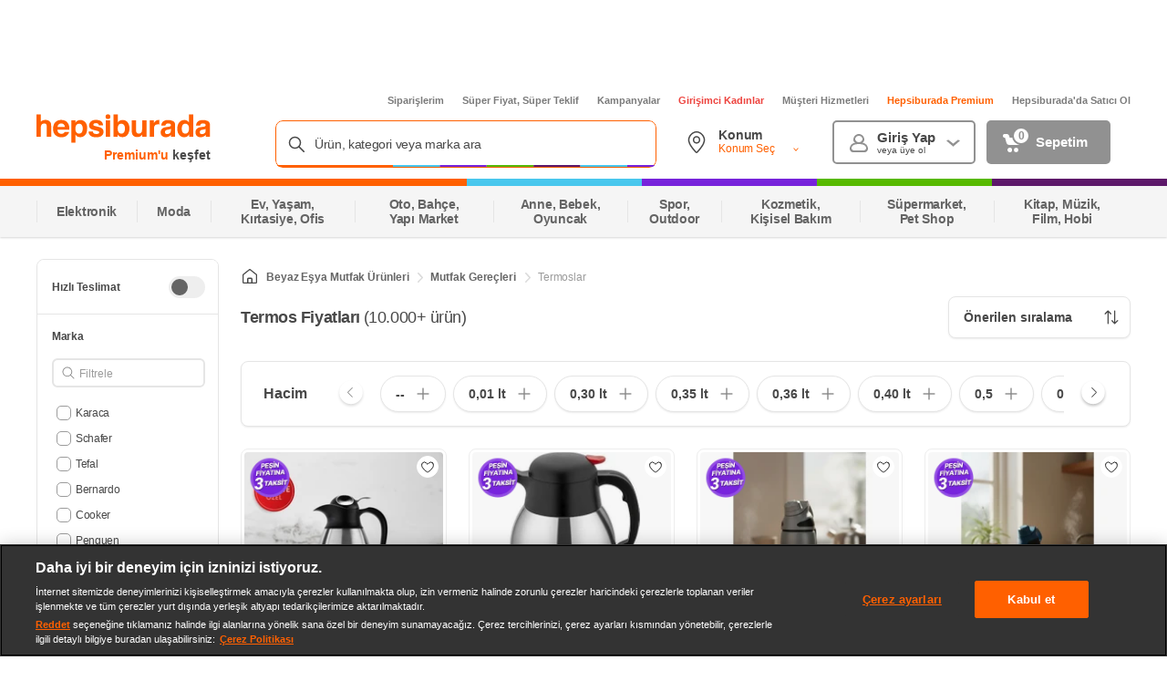

--- FILE ---
content_type: application/javascript
request_url: https://images.hepsiburada.net/storefront/storefront/www/sf-voltran/1.1.1603/project/assets/oldHeader-d8c341c32b6984f0c6ef.js
body_size: 31237
content:
(()=>{var wr={1533:(u,i,f)=>{"use strict";f.r(i),f.d(i,{default:()=>O});var h=f(5610),C=f.n(h),M=f(1797),_=f.n(M);function v({children:b}){return C().createElement("div",null,b)}const w=v,G=f(606),U={HISTORY:"storefront.pwa.mobile.global.history"},X={OK:200,CREATED:201,PARTIAL_CONTENT:206,MOVED_PERMANENTLY:301,FOUND:302,NOT_FOUND:404,INTERNAL_SERVER_ERROR:500},y="application/json",p="Content-Type",T=null,A=Object.freeze(Object.keys(G.services).reduce((b,g)=>(b[g]=Symbol(g),b),{})),P={WITH_CRITICAL_STYLES:"withCriticalCss"},B=b=>b.split("?")[0],V=b=>b.split("/").join("");function ne(){return`${z()}${z()}-${z()}-4${z().substr(0,3)}-${z()}-${z()}${z()}${z()}`.toLowerCase()}function z(){return Math.floor((1+Math.random())*65536).toString(16).substring(1)}var le=f(1777),ae=f.n(le),E=Object.defineProperty,Y=Object.defineProperties,J=Object.getOwnPropertyDescriptors,Z=Object.getOwnPropertySymbols,Q=Object.prototype.hasOwnProperty,j=Object.prototype.propertyIsEnumerable,L=(b,g,W)=>g in b?E(b,g,{enumerable:!0,configurable:!0,writable:!0,value:W}):b[g]=W,R=(b,g)=>{for(var W in g||(g={}))Q.call(g,W)&&L(b,W,g[W]);if(Z)for(var W of Z(g))j.call(g,W)&&L(b,W,g[W]);return b},K=(b,g)=>Y(b,J(g));const F=()=>{const b={};return ae().staticProps&&ae().staticProps.map(g=>{b[g.name]=g.value}),b},O={withBaseComponent:(b,g)=>{const W=V(g),te=ae().prefix.toUpperCase();if(window[te]&&window[te][W.toUpperCase()]){const oe=window[te][W.toUpperCase()],fe=window[U.HISTORY],ct=F();Object.keys(oe).forEach(ke=>{const ue=document.getElementById(`${W}_${ke}`);if(ue&&!!ue.getAttribute("voltran-hydrated")||!ue)return;const Be=oe[ke].STATE;_().hydrate(C().createElement(w,null,C().createElement(b,K(R({},ct),{initialState:Be,history:fe}))),ue,()=>{ue.style.pointerEvents="auto",ue.setAttribute("voltran-hydrated","true")})})}return oe=>C().createElement(b,R({},oe))},SERVICES:A}},606:u=>{const i={}.APP_BUILD_VERSION||"1.0.0";u.exports={port:{}.VOLTRAN_PORT||3e3,voltranEnv:"prod",trustProxy:{}.TRUST_PROXY||"loopback",auth:{jwt:{secret:{}.JWT_SECRET||"hepsiburada.com"}},api:{clientUrl:{}.API_CLIENT_URL||"https://www.hepsiburada.com/api/v1",serverUrl:"http://sfmobileapi-internal.hepsiburada.com/api/v1"},services:{storefrontapi:{clientUrl:{}.API_CLIENT_URL||"https://www.hepsiburada.com/api/v1",serverUrl:"http://sfmobileapi-internal.hepsiburada.com/api/v1"},moriaapi:{clientUrl:"http://moria-api.hepsiburada.com",serverUrl:"http://moria-api.hepsiburada.com"},shippingapi:{clientUrl:"https://shipping-voltran.hepsiburada.com",serverUrl:"https://shipping-voltran.hepsiburada.com"},customerapi:{clientUrl:"https://customer-gw.hepsiburada.com",serverUrl:"https://customer-gw.hepsiburada.com"}},timeouts:{clientApiManager:3e3,serverApiManager:3e3},baseUrl:"https://voltran.hepsiburada.com",recommendationApiUrl:"https://recommendation.hepsiburada.com/api/v1",recommendationInternalApiUrl:"http://recommendation-internal.hepsiburada.com/api/v1",customerApiUrl:"https://customer-gw.hepsiburada.com/",obiwanApiUrl:"https://obiwan-gw.hepsiburada.com",arfClientUrl:"https://arf-user-interest.hepsiburada.com/api/v1",arfServerUrl:"https://arf-user-interest-internal.hepsiburada.com/api/v1",checkoutUrl:"https://www.hepsiburada.com",checkoutVoltranUrl:"https://checkout-ui.hepsiburada.com",newCheckoutUrl:"https://checkout.hepsiburada.com",cstUrl:"https://www.hepsiburada.com/cozummerkezi",cacUrl:"http://userservice.hepsiburada.com/api",cacVoltranUrl:"https://cac-ui.hepsiburada.com",accountUrl:"https://www.hepsiburada.com/ayagina-gelsin",myListsUrl:"https://listelerim.hepsiburada.com/",sfBaseUrl:"https://www.hepsiburada.com",hermesApiUrl:"https://hermesapi.hepsiburada.com",sfMobileBaseUrl:"https://www.hepsiburada.com",loginUrl:"https://www.hepsiburada.com",hepsiPayUrl:"https://www.hepsiburada.com",loyaltyContentApiUrl:"https://loyalty-content.hepsiburada.com/api",loyaltyApiUrl:"https://loyalty-agw.hepsiburada.com",hepsiPlayApiUrl:"https://hepsiplay-gateway.hepsiburada.com",productInformationUrl:"http://productinformation.hepsiburada.com",listingUrl:"https://listelerim.hepsiburada.com",myAccountUrl:"https://hesabim.hepsiburada.com/",myAccountInfoUrl:"https://hesabim.hepsiburada.com/uyelik-bilgilerim",myOrdersUrl:"https://www.hepsiburada.com/siparislerim",flightTicketUrl:"https://www.hepsiburada.com/ucak-bileti/",voltranCommonUrl:"https://images.hepsiburada.net/storefront/storefront/www/voltran-common/1.1.139/library.dll.js",shippingApiUrl:"https://shipping-external.hepsiburada.com",shippingVoltranUrl:{client:"https://shipping-voltran.hepsiburada.com",server:"https://shipping-voltran.hepsiburada.com"},mordorVoltranUrl:{client:"https://blackgate.hepsiburada.com/moriaapi",server:"http://moria-api.hepsiburada.com"},buybackApiUrl:"https://buybackapi.hepsiburada.com/api",trackId:"289941511384204",mediaUrl:`https://images.hepsiburada.net/storefront/storefront/www/sf-voltran/${i}`,homePageStaticCampaignText:"S\xFCper Fiyat, S\xFCper Teklif",campaignText:"Efsane Fiyat, Efsane Teklif",corsWhiteListDomains:[/^(.*\.)?hepsiburada\.com?(.*)/],logLevel:"warn",isCssClassNameObfuscationEnabled:!0,checkoutTimeoutInMilliseconds:6e3,hermesTimeoutInMilliseconds:5e3,cacTimeoutInMilliseconds:200,arfClientTimeoutInMilliseconds:1e3,arfServerTimeoutInMilliseconds:300,newrelicEnabled:!0,bundleAnalyzerStaticEnabled:!1,internalCache:{defaultInternalCacheMilliseconds:6e4,recommendationInternalCacheMilliseconds:36e5,featureToggleCacheInMilliseconds:3e5,footerCacheInMilliseconds:6e5,loyaltyContentCacheMilliseconds:9e5},loyalConf:5203,safetyClassificationGroupId:80857448,cosmosPrefix:"sf",cmsLandingPageUrl:"https://converter.hepsiburada.com/api/1/mobile/getdata",cmsUrl:"https://converter.hepsiburada.com/api",loyaltyVoltranUrl:"https://loyalty-voltran.hepsiburada.com",hydraUrlEngineUrl:"https://hydra-url-engine.hepsiburada.com/api/v1",oauthApiUrl:"https://oauth.hepsiburada.com/api",couponsPageUrl:"https://kuponlarim.hepsiburada.com"}},5293:(u,i,f)=>{var h,C;/*!
* JavaScript Cookie v2.2.1
* https://github.com/js-cookie/js-cookie
*
* Copyright 2006, 2015 Klaus Hartl & Fagner Brack
* Released under the MIT license
*/(function(M){var _;if(h=M,C=typeof h=="function"?h.call(i,f,i,u):h,C!==void 0&&(u.exports=C),_=!0,u.exports=M(),_=!0,!_){var v=window.Cookies,w=window.Cookies=M();w.noConflict=function(){return window.Cookies=v,w}}})(function(){function M(){for(var w=0,G={};w<arguments.length;w++){var U=arguments[w];for(var X in U)G[X]=U[X]}return G}function _(w){return w.replace(/(%[0-9A-Z]{2})+/g,decodeURIComponent)}function v(w){function G(){}function U(y,p,T){if(typeof document!="undefined"){T=M({path:"/"},G.defaults,T),typeof T.expires=="number"&&(T.expires=new Date(new Date*1+T.expires*864e5)),T.expires=T.expires?T.expires.toUTCString():"";try{var A=JSON.stringify(p);/^[\{\[]/.test(A)&&(p=A)}catch(V){}p=w.write?w.write(p,y):encodeURIComponent(String(p)).replace(/%(23|24|26|2B|3A|3C|3E|3D|2F|3F|40|5B|5D|5E|60|7B|7D|7C)/g,decodeURIComponent),y=encodeURIComponent(String(y)).replace(/%(23|24|26|2B|5E|60|7C)/g,decodeURIComponent).replace(/[\(\)]/g,escape);var P="";for(var B in T)!T[B]||(P+="; "+B,T[B]!==!0&&(P+="="+T[B].split(";")[0]));return document.cookie=y+"="+p+P}}function X(y,p){if(typeof document!="undefined"){for(var T={},A=document.cookie?document.cookie.split("; "):[],P=0;P<A.length;P++){var B=A[P].split("="),V=B.slice(1).join("=");!p&&V.charAt(0)==='"'&&(V=V.slice(1,-1));try{var ne=_(B[0]);if(V=(w.read||w)(V,ne)||_(V),p)try{V=JSON.parse(V)}catch(z){}if(T[ne]=V,y===ne)break}catch(z){}}return y?T[y]:T}}return G.set=U,G.get=function(y){return X(y,!1)},G.getJSON=function(y){return X(y,!0)},G.remove=function(y,p){U(y,"",M(p,{expires:-1}))},G.defaults={},G.withConverter=v,G}return v(function(){})})},7365:(u,i,f)=>{"use strict";var h=f(7181),C="<<anonymous>>",M={listOf:X,mapOf:p,orderedMapOf:T,setOf:A,orderedSetOf:P,stackOf:B,iterableOf:V,recordOf:ne,shape:le,contains:le,mapContains:ae,list:w("List",h.List.isList),map:w("Map",h.Map.isMap),orderedMap:w("OrderedMap",h.OrderedMap.isOrderedMap),set:w("Set",h.Set.isSet),orderedSet:w("OrderedSet",h.OrderedSet.isOrderedSet),stack:w("Stack",h.Stack.isStack),seq:w("Seq",h.Seq.isSeq),record:w("Record",function(E){return E instanceof h.Record}),iterable:w("Iterable",h.Iterable.isIterable)};function _(E){var Y=typeof E;return Array.isArray(E)?"array":E instanceof RegExp?"object":E instanceof h.Iterable?"Immutable."+E.toSource().split(" ")[0]:Y}function v(E){function Y(Z,Q,j,L,R,K){for(var F=arguments.length,ee=Array(F>6?F-6:0),$=6;$<F;$++)ee[$-6]=arguments[$];if(K=K||j,L=L||C,Q[j]==null){var O=R;if(Z)return new Error("Required "+O+" `"+K+"` was not specified in "+("`"+L+"`."))}else return E.apply(void 0,[Q,j,L,R,K].concat(ee))}var J=Y.bind(null,!1);return J.isRequired=Y.bind(null,!0),J}function w(E,Y){function J(Z,Q,j,L,R){var K=Z[Q];if(!Y(K)){var F=_(K);return new Error("Invalid "+L+" `"+R+"` of type `"+F+"` "+("supplied to `"+j+"`, expected `"+E+"`."))}return null}return v(J)}function G(E,Y,J){function Z(Q,j,L,R,K){for(var F=arguments.length,ee=Array(F>5?F-5:0),$=5;$<F;$++)ee[$-5]=arguments[$];var O=Q[j];if(!J(O)){var b=R,g=_(O);return new Error("Invalid "+b+" `"+K+"` of type "+("`"+g+"` supplied to `"+L+"`, expected an Immutable.js "+Y+"."))}if(typeof E!="function")return new Error("Invalid typeChecker supplied to `"+L+"` "+("for propType `"+K+"`, expected a function."));for(var W=O.toArray(),te=0,oe=W.length;te<oe;te++){var fe=E.apply(void 0,[W,te,L,R,""+K+"["+te+"]"].concat(ee));if(fe instanceof Error)return fe}}return v(Z)}function U(E){function Y(J,Z,Q,j,L){for(var R=arguments.length,K=Array(R>5?R-5:0),F=5;F<R;F++)K[F-5]=arguments[F];var ee=J[Z];if(typeof E!="function")return new Error("Invalid keysTypeChecker (optional second argument) supplied to `"+Q+"` "+("for propType `"+L+"`, expected a function."));for(var $=ee.keySeq().toArray(),O=0,b=$.length;O<b;O++){var g=E.apply(void 0,[$,O,Q,j,""+L+" -> key("+$[O]+")"].concat(K));if(g instanceof Error)return g}}return v(Y)}function X(E){return G(E,"List",h.List.isList)}function y(E,Y,J,Z){function Q(){for(var j=arguments.length,L=Array(j),R=0;R<j;R++)L[R]=arguments[R];return G(E,J,Z).apply(void 0,L)||Y&&U(Y).apply(void 0,L)}return v(Q)}function p(E,Y){return y(E,Y,"Map",h.Map.isMap)}function T(E,Y){return y(E,Y,"OrderedMap",h.OrderedMap.isOrderedMap)}function A(E){return G(E,"Set",h.Set.isSet)}function P(E){return G(E,"OrderedSet",h.OrderedSet.isOrderedSet)}function B(E){return G(E,"Stack",h.Stack.isStack)}function V(E){return G(E,"Iterable",h.Iterable.isIterable)}function ne(E){function Y(J,Z,Q,j,L){for(var R=arguments.length,K=Array(R>5?R-5:0),F=5;F<R;F++)K[F-5]=arguments[F];var ee=J[Z];if(!(ee instanceof h.Record)){var $=_(ee),O=j;return new Error("Invalid "+O+" `"+L+"` of type `"+$+"` "+("supplied to `"+Q+"`, expected an Immutable.js Record."))}for(var b in E){var g=E[b];if(!!g){var W=ee.toObject(),te=g.apply(void 0,[W,b,Q,j,""+L+"."+b].concat(K));if(te)return te}}}return v(Y)}function z(E){var Y=arguments[1]===void 0?"Iterable":arguments[1],J=arguments[2]===void 0?h.Iterable.isIterable:arguments[2];function Z(Q,j,L,R,K){for(var F=arguments.length,ee=Array(F>5?F-5:0),$=5;$<F;$++)ee[$-5]=arguments[$];var O=Q[j];if(!J(O)){var b=_(O),g=R;return new Error("Invalid "+g+" `"+K+"` of type `"+b+"` "+("supplied to `"+L+"`, expected an Immutable.js "+Y+"."))}var W=O.toObject();for(var te in E){var oe=E[te];if(!!oe){var fe=oe.apply(void 0,[W,te,L,R,""+K+"."+te].concat(ee));if(fe)return fe}}}return v(Z)}function le(E){return z(E)}function ae(E){return z(E,"Map",h.Map.isMap)}u.exports=M},9604:(u,i,f)=>{var h=f(6980),C=f(668),M=C;M.v1=h,M.v4=C,u.exports=M},3610:u=>{for(var i=[],f=0;f<256;++f)i[f]=(f+256).toString(16).substr(1);function h(C,M){var _=M||0,v=i;return[v[C[_++]],v[C[_++]],v[C[_++]],v[C[_++]],"-",v[C[_++]],v[C[_++]],"-",v[C[_++]],v[C[_++]],"-",v[C[_++]],v[C[_++]],"-",v[C[_++]],v[C[_++]],v[C[_++]],v[C[_++]],v[C[_++]],v[C[_++]]].join("")}u.exports=h},6198:u=>{var i=typeof crypto!="undefined"&&crypto.getRandomValues&&crypto.getRandomValues.bind(crypto)||typeof msCrypto!="undefined"&&typeof window.msCrypto.getRandomValues=="function"&&msCrypto.getRandomValues.bind(msCrypto);if(i){var f=new Uint8Array(16);u.exports=function(){return i(f),f}}else{var h=new Array(16);u.exports=function(){for(var M=0,_;M<16;M++)(M&3)===0&&(_=Math.random()*4294967296),h[M]=_>>>((M&3)<<3)&255;return h}}},6980:(u,i,f)=>{var h=f(6198),C=f(3610),M,_,v=0,w=0;function G(U,X,y){var p=X&&y||0,T=X||[];U=U||{};var A=U.node||M,P=U.clockseq!==void 0?U.clockseq:_;if(A==null||P==null){var B=h();A==null&&(A=M=[B[0]|1,B[1],B[2],B[3],B[4],B[5]]),P==null&&(P=_=(B[6]<<8|B[7])&16383)}var V=U.msecs!==void 0?U.msecs:new Date().getTime(),ne=U.nsecs!==void 0?U.nsecs:w+1,z=V-v+(ne-w)/1e4;if(z<0&&U.clockseq===void 0&&(P=P+1&16383),(z<0||V>v)&&U.nsecs===void 0&&(ne=0),ne>=1e4)throw new Error("uuid.v1(): Can't create more than 10M uuids/sec");v=V,w=ne,_=P,V+=122192928e5;var le=((V&268435455)*1e4+ne)%4294967296;T[p++]=le>>>24&255,T[p++]=le>>>16&255,T[p++]=le>>>8&255,T[p++]=le&255;var ae=V/4294967296*1e4&268435455;T[p++]=ae>>>8&255,T[p++]=ae&255,T[p++]=ae>>>24&15|16,T[p++]=ae>>>16&255,T[p++]=P>>>8|128,T[p++]=P&255;for(var E=0;E<6;++E)T[p+E]=A[E];return X||C(T)}u.exports=G},668:(u,i,f)=>{var h=f(6198),C=f(3610);function M(_,v,w){var G=v&&w||0;typeof _=="string"&&(v=_==="binary"?new Array(16):null,_=null),_=_||{};var U=_.random||(_.rng||h)();if(U[6]=U[6]&15|64,U[8]=U[8]&63|128,v)for(var X=0;X<16;++X)v[G+X]=U[X];return v||C(U)}u.exports=M},1777:u=>{u.exports={appConfigFile:{entry:"/home/node/app/conf",output:{path:"/home/node/app/src/universal",name:"appConfig"}},svgFolder:"/home/node/app/src/assets/images",configFile:"voltran-app.config.js",dev:!1,distFolder:"/home/node/app/build",publicDistFolder:"/home/node/app/build/public",inputFolder:"/home/node/app/src",monitoring:{prometheus:!1},criticalCssDisabled:!1,port:3e3,prefix:"sf",ssr:!0,styles:["/home/node/app/src/assets/styles/storefront.scss","/home/node/app/src/assets/styles/storefront-prod.scss","/home/node/app/node_modules/slick-carousel/slick/slick.css","/home/node/app/node_modules/slick-carousel/slick/slick-theme.css"],output:{client:{path:"/home/node/app/build/public/project/assets",publicPath:"/home/node/app/src/assets",filename:"[name]-[contenthash].js",chunkFilename:"[name]-[contenthash].js"},server:{path:"/home/node/app/build/server",filename:"[name].js"}},staticProps:[],routing:{components:"/home/node/app/src/routes/components.js",dictionary:"/home/node/app/src/routes/dictionary.js"},webpackConfiguration:{client:"/home/node/app/webpack/webpack.client.config",common:"",server:""},internalCache:{defaultInternalCacheMilliseconds:9e5},corsWhiteListDomains:[".hepsiburada.com","localhost"],prometheusFile:!1,npmPackages:["@voltran/common"],bundle:!0}},5610:(u,i,f)=>{u.exports=f(2698)(0)},7463:(u,i,f)=>{u.exports=f(2698)(113)},5707:(u,i,f)=>{u.exports=f(2698)(114)},7181:(u,i,f)=>{u.exports=f(2698)(116)},2331:(u,i,f)=>{u.exports=f(2698)(117)},1240:(u,i,f)=>{u.exports=f(2698)(58)},2529:(u,i,f)=>{u.exports=f(2698)(75)},1797:(u,i,f)=>{u.exports=f(2698)(79)},3653:(u,i,f)=>{u.exports=f(2698)(9)},2698:u=>{"use strict";u.exports=library}},st={};function N(u){var i=st[u];if(i!==void 0)return i.exports;var f=st[u]={exports:{}};return wr[u](f,f.exports,N),f.exports}N.n=u=>{var i=u&&u.__esModule?()=>u.default:()=>u;return N.d(i,{a:i}),i},N.d=(u,i)=>{for(var f in i)N.o(i,f)&&!N.o(u,f)&&Object.defineProperty(u,f,{enumerable:!0,get:i[f]})},N.o=(u,i)=>Object.prototype.hasOwnProperty.call(u,i),N.r=u=>{typeof Symbol!="undefined"&&Symbol.toStringTag&&Object.defineProperty(u,Symbol.toStringTag,{value:"Module"}),Object.defineProperty(u,"__esModule",{value:!0})};var Ri={};(()=>{"use strict";var u=N(5610),i=N.n(u);const h={HEADER_DESKTOP_PAGE:"/Header",HEADER_MOBILE_PAGE:"/m/Header",HEADER_OLD_DESKTOP_PAGE:"/old/Header",NAVIGATION_DESKTOP:"/NavigationDesktop",FOOTER_PAGE:"/Footer",ADVERTISEMENT:"/Advertisement",NOT_FOUND_PAGE:"/NotFound",MARKETING_BILLBOARD:"/MarketingBillboard",MARKETING_BILLBOARD_MOBILE:"/m/MarketingBillboard",DEAL_OF_THE_DAY_DESKTOP_PAGE:"/DealOfTheDay",DEAL_OF_THE_DAY_MOBILE_PAGE:"/m/DealOfTheDay",FEATURE_LIST_PAGE:"/FeatureList",CURATED_LIST:"/CuratedList",CURATED_HORIZONTAL:"/CuratedHorizontal",RECOMMENDATION:"/Recommendation",EXPLORE:"/Explore",DOWNLOAD_APP:"/DownloadApp",DELIVERY:"/Delivery",TAB_BAR:"/TabBar",AD_BLOCKER:"/AdBlocker",PRODUCT_DETAIL:"/ProductDetail",SALES_FRONT_CASH:"/SalesFrontCash",LISTING_SEO_HELPER:"/ListingSeoHelper",CMS:"/Cms",BUYBACK_ROW:"/BuybackRow",PAYMENT_OPTIONS_APP:"/PaymentOptionsApp",PRODUCT_DESCRIPTION:"/ProductDescription",ENERGY_CLASS_DRAWER:"/EnergyClassDrawer",PRODUCT_SAFETY_INFORMATION:"/ProductSafetyInformation"},C={SEARCH_BOX_CLICK:"SearchBoxClick",SEARCH_BUTTON_CLICK:"SearchButtonClick",SUGGESTIONS_BOX_VIEW:"SuggestionBoxView",SUGGESTIONS_BOX_CLICK:"SuggestionBoxClick",PAGE_LOAD:"PageLoad",PRODUCT_LIST:"ProductList",PRODUCT_CLICK:"ProductClick",ADD_TO_CART_CLICK:"AddToCartClick",PRE_ORDER_CLICK:"PreorderClick",CHANGE_VARIANT:"ChangeVariant",VIEW_VARIANT_LIST:"ViewVariantList",CLOSE_VARIANT_LIST:"CloseVariantList",FEEDBACK_VIEW:"FeedbackView",FEEDBACK_CLICK:"FeedbackClick",FILTER_WIDGET_CLICK:"FilterWidgetClick",CATEGORY_SUGGESTIONS_CLICK:"CategorySuggestionClick",CATEGORY_SUGGESTIONS_VIEW:"CategorySuggestionView",RECO_PRODUCTS_CLICK:"RecoProductsClick",RECO_PRODUCTS_VIEW:"RecoProductsView",RECO_PRODUCTS_SPONSORED_ADS_VIEW:"SponsoredProductView",RECO_PRODUCTS_SPONSORED_ADS_CLICK:"SponsoredProductClick",RECO_PRODUCTS_ARROW_CLICK:"RecoProductsArrowClick",LINK_CLICK:"LinkClick",PRODUCT_CAROUSEL_VIEW:"ProductCarouselView",PRODUCT_CAROUSEL_CLICK:"ProductCarouselClick",PRODUCT_CAROUSEL_ARROW_CLICK:"ProductCarouselArrowClick",FILTER_FACET_CLICK:"FilterFacetClick",SORT_CLICK:"SortClick",SMART_FILTER_CANCEL_CLICK:"SmartFilterCancelClick",SMART_FILTER_VIEW:"SmartFilterView",BANNER_VIEW:"BannerView",BANNER_CLICK:"BannerClick",DISPLAY_POPUP:"DisplayPopup",TABBAR_CLICK:"TabBarClick",TOOLTIP:"Tooltip",IMAGE_VIEW:"ImageView",ACCOUNT_MENU_VIEW:"AccountMenuView",COMPONENT_VIEW:"ComponentView",SMART_BANNER_VIEW:"SmartBannerView",SMART_BANNER_CLICK:"SmartBannerClick"},M={PWA:"pwa"},_={HOME:"Home",CATEGORY:"Departments",SEARCH:"Search Results",TAG:"Tagged Products",HEROUSEL_BOTTOMSHEET:"herousel bottomsheet"},v={CATEGORY:"category",HOME:"home",SEARCH:"search",TAG:"taggedProduct"},w={HEROUSEL:"herousel"},G={[h.HOME_PAGE]:_.HOME,[h.CATEGORY_PAGE]:_.CATEGORY,[h.BRAND_CATEGORY_PAGE]:_.CATEGORY,[h.SEARCH_PAGE]:_.SEARCH,[h.TAG_PAGES]:_.TAG},U={[h.HOME_PAGE]:v.HOME,[h.CATEGORY_PAGE]:v.CATEGORY,[h.BRAND_CATEGORY_PAGE]:v.CATEGORY,[h.SEARCH_PAGE]:v.SEARCH,[h.TAG_PAGES]:v.TAG},X=",",y={DISPLAY_GLOBAL_CAMPAIGN_TEXT:"DisplayGlobalCampaignText",USE_ARWEN_FOR_SUGGESTIONS_ON_MOBILE:"UseArwenForSuggestionsOnMobile",USE_ARWEN_FOR_SUGGESTIONS_ON_DESKTOP:"UseArwenForSuggestions",IS_PERSONAL_HEROUSEL_AVAILABLE:"IsPersonalHerouselAvailable",USE_STATIC_CONTENT_FOR_TRENDING:"UseStaticContentForTrending",DISPLAY_RECOMMENDATIONS:"Recommendation",ENABLE_ENSIGHTEN_MOBILE_SITE:"EnableEnsightenMobileSite",ENABLE_SEE_ALL_HEROUSEL_BOTTOM_SHEET:"EnableSeeAllHerouselBottomsheet",PAGE_LIMIT_IN_LISTING_PAGES:"PageLimitInListingPages",DISPLAY_ITEM_COUNT_ON_CART_SF:"DisplayItemCountOnCartSF",USE_BLACK_FRIDAY_THEME:"UseBlackFridayTheme",DISPLAY_GLOBAL_REDIRECTION_POPUP:"DisplayGlobalRedirectionPopup",DISPLAY_FEEDBACK:"DisplayFeedbackForListingPages",DISPLAY_FILTER_WIDGET:"DisplayFilterWidget",PAGE_LIMIT_IN_SEARCH:"PageLimitInSearch",DISPLAY_ARWEN_SEARCH_CATEGORY_SUGGESTIONS:"DisplayArwenSearchCategorySuggestions",DISPLAY_THIRD_PRICE_WITH_BASKET:"DisplayThirdPriceWithBasket",USE_HIGH_QUALITY_IMAGES:"UseHighQualityImages",USE_BLACK_FRIDAY_THEME_ON_HEROUSEL:"UseBlackFridayThemeOnHerousel",DISPLAY_FLIGHT_MENU:"DisplayFlightMenu",DISPLAY_GOOGLE_ADS:"DisplayGoogleAds",DISPLAY_WHATSAPP_ICON:"DisplayWhatsappIcon",DISPLAY_CARD_BUTTON_ON_SALES_FRONT_CASH_MODAL:"DisplayCartButtonOnSalesFrontCashModal",USE_ARF_FAVORITE_GOOGLE_ADS:"UseArfFavoriteGoogleAds",DISPLAY_JET_DELIVERY_WIDGET:"DisplayJetDeliveryWidget",DISPLAY_TOPLINK_TODAY_DELIVERY:"DisplayTopLinkTodayDelivery",DISPLAY_MYLIST_ON_PRODUCTDETAIL:"CallMyListOnProductDetail",DISPLAY_MPI_LOTTERY_PAGE:"DisplayMPILotteryPage",DISPLAY_PREMIUM_ON_HEADER:"DisplayPremiumOnHeader",ONE_TRUST_ENABLED:"OneTrustEnabled",CUSTOM_CONSENT_MANAGER_ENABLED:"CustomConsentManagerEnabled",DISPLAY_BNPL_OPTION_ON_BUYBACK:"DisplayBNPLOptionOnBuyback",CHECK_BNPL_ONLY_HB_MERCHANT:"CheckBNPLOnlyHBMerchant",SHOW_SMART_BANNER:"ShowSmartBanner",IS_NEW_CARDS_ON_VOLTRAN_RECOMMENDATION:"IsNewCardsOnVoltranRecommendation"};var p=N(606),T=N.n(p);const A={SEARCH_BOX_MOBILE:"SearchBoxMobile",SEARCH_BOX_OLD:"SearchBoxOld",SEARCH_BOX_DESKTOP:"SearchBoxDesktop",SHIPPING_LOCATION:"ShippingLocation",CAC_MYLIST:"MyLists",CAC_SELECT_ADDRESS:"SelectAddress",ADD_TO_CART:"AddToCart",FAVORITES_HANDLER:"FavoritesHandler",BUYBACK:"Buyback",LOYALTY_ACCOUNT_MENU:"LoyaltyAccountMenu",LOYALTY_TOUCHPOINT:"LoyaltyTouchPoint"},P={[A.SEARCH_BOX_MOBILE]:{id:1,componentId:1,isFullWidth:!0,componentTypeName:"SearchBoxMobile",margin:0,url:`${p.mordorVoltranUrl.server}/SearchBoxMobile`,clientUrl:`${p.mordorVoltranUrl.client}/components/SearchBoxMobile`,paramater:{requestDispatcher:!1},cacheStatus:!1,cacheExpireTime:0},[A.SEARCH_BOX_OLD]:{id:2,componentId:2,isFullWidth:!0,componentTypeName:"SearchBoxOld",margin:0,url:`${p.mordorVoltranUrl.server}/SearchBoxOld`,clientUrl:`${p.mordorVoltranUrl.client}/components/SearchBoxOld?withoutHTML`,paramater:{requestDispatcher:!1},cacheStatus:!1,cacheExpireTime:0},[A.SEARCH_BOX_DESKTOP]:{id:2,componentId:2,isFullWidth:!1,htmlClassName:"sf-voltran-searchbox-container",componentTypeName:"SearchBoxDesktop",margin:0,url:`${p.mordorVoltranUrl.server}/SearchBoxDesktop`,clientUrl:`${p.mordorVoltranUrl.client}/components/SearchBoxDesktop?withoutHTML`,paramater:{requestDispatcher:!1},cacheStatus:!1,cacheExpireTime:0},[A.SHIPPING_LOCATION]:{id:2,componentId:2,isFullWidth:!0,componentTypeName:"ShippingLocation",margin:0,url:`${p.shippingVoltranUrl.server}/shippingLocation?`,clientUrl:`${p.shippingVoltranUrl.client}/shippingLocation?newPopoverDisabled`,paramater:{},cacheStatus:!0,cacheKey:"shipping-location",cacheExpireTime:0},[A.CAC_MYLIST]:{id:56,componentId:55,isFullWidth:!1,componentTypeName:"MyLists",margin:0,url:`${p.cacVoltranUrl}/myLists?withCriticalCss=true`,clientUrl:`${p.cacVoltranUrl}/myLists?withCriticalCss=true`,paramater:{},cacheStatus:!1,cacheKey:"myLists",cacheExpireTime:0},[A.CAC_SELECT_ADDRESS]:{id:57,componentId:57,isFullWidth:!1,componentTypeName:"SelectAddress",margin:0,url:`${p.cacVoltranUrl}/SelectAddress`,clientUrl:`${p.cacVoltranUrl}/SelectAddress`,paramater:{},cacheStatus:!1,cacheKey:"selectAddress",cacheExpireTime:0},[A.FAVORITES_HANDLER]:{id:28,componentId:28,componentTypeName:"FavoritesHandler",margin:0,url:`${p.cacVoltranUrl}/favoriteshandler`,clientUrl:`${p.cacVoltranUrl}/favoriteshandler`,paramater:{},cacheStatus:!1,cacheKey:"favoriteshandler",cacheExpireTime:0},[A.ADD_TO_CART]:{id:32,componentId:43,isFullWidth:!1,componentTypeName:"AddToCart",margin:0,url:`${p.checkoutVoltranUrl}/AddToCart`,clientUrl:`${p.checkoutVoltranUrl}/AddToCart`,paramater:{},cacheStatus:!1,cacheKey:"addtocart",cacheExpireTime:0},[A.BUYBACK]:{id:33,componentId:44,isFullWidth:!1,componentTypeName:"Buyback",margin:0,url:`${p.baseUrl}/Buyback`,clientUrl:`${p.baseUrl}/Buyback`,paramater:{},cacheStatus:!1,cacheKey:"buyback",cacheExpireTime:0},[A.LOYALTY_ACCOUNT_MENU]:{id:34,componentId:45,isFullWidth:!1,componentTypeName:"LoyaltyAccountMenu",margin:0,url:`${p.loyaltyVoltranUrl}/accountpremiumbanner`,clientUrl:`${p.loyaltyVoltranUrl}/accountpremiumbanner`,paramater:{},cacheStatus:!1,cacheKey:"loyaltyAccountMenu",cacheExpireTime:0},[A.LOYALTY_TOUCHPOINT]:{id:35,componentId:46,isFullWidth:!1,componentTypeName:"LoyaltyTouchPoint",margin:0,url:`${p.loyaltyVoltranUrl}/loyaltytouchpoint`,clientUrl:`${p.loyaltyVoltranUrl}/loyaltytouchpoint`,paramater:{isHidden:!0},cacheStatus:!1,cacheKey:"loyaltytouchpoint",cacheExpireTime:0}},B={COLOR:"renk",PRICE:"fiyat",CATEGORY:"category",RATING:"CustomerReviewScore",BRAND:"Brand"},V={RATING:"De\u011Ferlendirme Puan\u0131"},ne=[B.BRAND,B.CATEGORY,B.RATING],z={BRAND:"markalar",RATING:"puan",CATEGORY:"kategori",GENERIC_FILTERS:"filtreler",SORT:"siralama",QUERY:"q",TAG_ID:"tagId",IGNORE_TOLKIEN:"i",ONLY_ICON:"onlyIcon"},le={[B.BRAND]:"markalar",[B.RATING]:"puan",[B.CATEGORY]:"kategori",[B.GENERIC_FILTERS]:"filtreler"},ae={[V.RATING]:"Puan"},E={BEARER:"Bearer"},Y=1e3,J={DESKTOP:"SFDesktop",MOBILE:"SFMobile"},Z={STOREFRONT_PWA_MOBILE:"storefront.pwa.mobile.global.history",STOREFRONT_PWA_DESKTOP:"storefront.pwa.desktop.global.history"},Q="hideBasket",j={NON_PREMIUM:"non premium",PREMIUM:"premium"},L={ANIMATION_DATA:"animationdata",CONSTANTS:"constants",WEB_ACCOUNT_MENU:"web_accountmenu"},R={EXCLUDED_DEFINION_IDS:"ExcludedDefinionIds",NON_PREMIUM_URL:"NonPremiumUrl",PREMIUM_URL:"PremiumUrl",LOYALTY_LOGO:"LoyaltyLogo",INFO_URL:"InfoUrl",PROFILE_BACKGROUND_COLOR:"ProfileBackgroundColor",BACKGROUND_COLOR:"BackgroundColor"},K={NON_PREMIUM:"NonPremium"},F="https://images.hepsiburada.net/storefront/storefront/www/assets/scripts/onetrust/onetrust-autoblock-head.v10.js",ee="https://images.hepsiburada.net/storefront/storefront/www/assets/scripts/onetrust/consent.v1.js";var $=N(3653),O=N.n($),b=N(7463),g=N.n(b),W=N(2331);const te="?",oe=/^[a-z][a-z0-9+.-]*:/,fe={CATEGORY:"kategori",SORT_BY:"siralama",PAGE:"sayfa",QUERY:"q",IGNORE_TOLKIEN:"i"},ct=4,ke=24;var ue=N(7181),Te=N(5707),Be=Object.defineProperty,ut=Object.getOwnPropertySymbols,Rr=Object.prototype.hasOwnProperty,Nr=Object.prototype.propertyIsEnumerable,pt=(t,e,r)=>e in t?Be(t,e,{enumerable:!0,configurable:!0,writable:!0,value:r}):t[e]=r,Re=(t,e)=>{for(var r in e||(e={}))Rr.call(e,r)&&pt(t,r,e[r]);if(ut)for(var r of ut(e))Nr.call(e,r)&&pt(t,r,e[r]);return t};function Ni(t,{shouldFilterEmptyStrings:e=!1}={}){let r={};for(const n in t)if(Object.prototype.hasOwnProperty.call(t,n)){const a=t[n];a!==null&&typeof a!="undefined"&&(!e||a!=="")&&(r[n]=a)}return r}function Lr(t,e,r){const{propertyName:n}=r;return t.set(e[n],e),t}function Li(t,e,r){const{propertyName:n}=r;return t.set(parseInt(e[n],10),e),t}function Ur(t,e,r){return t.set(e,r[e])}const Mr={transformer:Ur},Dr={transformer:Lr,propertyName:"id"};function dt(t,e={}){const r=Re(Re({},Dr),e),{transformer:n}=r;let a;window.ImmutableMap?a=window.ImmutableMap:(window.ImmutableMap=ue.Map,a=ue.Map);let o=a();return o=o.asMutable(),o=t.reduce((l,s)=>n(l,s,r),o),o=o.asImmutable(),o}function Ui(t,e={}){const r=Re(Re({},Mr),e),{transformer:n}=r;let a=ImmutableMap();return a=a.withMutations(o=>{Object.keys(t).forEach(l=>{n(o,l,t)})}),a}function xr(t,e={}){return dt(t,e)}function Mi(t,e={}){return dt(t,e)}function kr(t){return[].concat(...t)}function Di(t,e){const r=kr(t);return uniqBy(r,e)}function xi(t,e){return Array.from(t.entries()).map(([n,a])=>e(a,n))}var mt=Object.getOwnPropertySymbols,Br=Object.prototype.hasOwnProperty,Fr=Object.prototype.propertyIsEnumerable,Hr=(t,e)=>{var r={};for(var n in t)Br.call(t,n)&&e.indexOf(n)<0&&(r[n]=t[n]);if(t!=null&&mt)for(var n of mt(t))e.indexOf(n)<0&&Fr.call(t,n)&&(r[n]=t[n]);return r};function ki(t,e={}){var r=e,{withPrefix:n=!0}=r,a=Hr(r,["withPrefix"]);let o=queryString.stringify(filterNonExistentObjectValues(t,{shouldFilterEmptyStrings:!0}),a);return o&&n&&(o=QUERY_STRING_PREFIX+o),o}function pe(t,e){return`${t}?ReturnUrl=${encodeURIComponent(e)}`}function Bi(t,e){return t?`${PAGINATION_PARAM_NAMES.QUERY}=${encodeURIComponent(e[PAGINATION_PARAM_NAMES.QUERY]).replace(/%20/g,"+")}&${t}`:`${PAGINATION_PARAM_NAMES.QUERY}=${encodeURIComponent(e[PAGINATION_PARAM_NAMES.QUERY]).replace(/%20/g,"+")}`}function Fi(t,e){return`${PAGINATION_PARAM_NAMES.QUERY}=${encodeURIComponent(e).replace(/%20/g,"+")}`}function Hi(t){return queryString.parse(t)}function Gi(t){let e;const r=t.split(QUERY_STRING_PREFIX);return r.length===1?e=t:e=r[1],e.split(/&&|&/gi)}function Yi(t){return t.split(QUERY_STRING_PREFIX)[0]}function Vi(t,e){const r=t.split("?");if(r.length>=2){const n=encodeURIComponent(e)+"=",a=r[1].split(/[&;]/g);for(let o=a.length;o-- >0;)a[o].lastIndexOf(n,0)!==-1&&a.splice(o,1);return r[0]+(a.length>0?"?"+a.join("&"):"")}return t}function Gr(t){if(typeof t!="string")throw new TypeError("Expected a string");return oe.test(t)}function ji(t){let e={};return t.slice(t.indexOf("#")+1).split("|").forEach(n=>{let a=n.split("=");e[a[0]]=a[1]}),e}function Ki(t,e=!0){const r=window.location;r.hash.includes(t)||("pushState"in history&&e?history.pushState("",document.title,t):r.hash=t)}function $i(t=!0){let e,r,n=window.location;"pushState"in history&&t?history.pushState("",document.title,n.pathname+n.search):(e=document.body.scrollTop,r=document.body.scrollLeft,n.hash="",document.body.scrollTop=e,document.body.scrollLeft=r)}function Wi(t){let e=location.search.split("?")[0]+"?",r=decodeURIComponent(window.location.search.substring(1)),n=r.split("&"),a,o;for(o=0;o<n.length;o++)a=n[o].split("="),a[0]!==t&&(e=e+a[0]+"="+a[1]+"&");return e.substring(0,e.length-1)}function ft(t){return Gr(t)}function Ae(t,e){return`${ht(e)}${t}`}function qi(t="/",e){return isAbsoluteUrl(t)?t:`${ht(e)}${t}`}function Yr(t){return ft(t)?`/${t.split("/").slice(3).join("/")}`:t}function ht(t){return t?p.sfMobileBaseUrl:p.sfBaseUrl}function zi(t){let e=[];for(var r in t)e.push(`${r}=${encodeURIComponent(t[r])}`);return e.join("&&")}function Vr(t){return t.replace("www.","").split(".").length>2}function jr(t){return window&&t&&window[t]}function Kr(t,e){window[t].push(e)}function $r(t,e){return jr(t)?(Kr(t,Yr(e)),!0):!1}var Wr=Object.defineProperty,qr=Object.defineProperties,zr=Object.getOwnPropertyDescriptors,_t=Object.getOwnPropertySymbols,Qr=Object.prototype.hasOwnProperty,Xr=Object.prototype.propertyIsEnumerable,Et=(t,e,r)=>e in t?Wr(t,e,{enumerable:!0,configurable:!0,writable:!0,value:r}):t[e]=r,Jr=(t,e)=>{for(var r in e||(e={}))Qr.call(e,r)&&Et(t,r,e[r]);if(_t)for(var r of _t(e))Xr.call(e,r)&&Et(t,r,e[r]);return t},Zr=(t,e)=>qr(t,zr(e));const gt=({className:t,children:e,to:r,target:n="",rel:a,title:o,customAnchorProps:l,isDisabled:s=!1,redirect:c,historyName:d,onClick:m,preventRedirect:I})=>{const[x,S]=(0,u.useState)(!1);(0,u.useEffect)(()=>{S(!0)},[]);const k=H=>{let ie;!ft(r)&&!c&&!I&&(ie=$r(d,r)),ie&&!c&&H.preventDefault(),(s||I)&&H.preventDefault(),m&&!s&&m()};return i().createElement("a",Zr(Jr({className:t,href:r,onClick:k},l),{target:n,title:o,rel:a,style:{pointerEvents:x?"auto":"none"}}),e)};var en=Object.defineProperty,tn=Object.defineProperties,rn=Object.getOwnPropertyDescriptors,vt=Object.getOwnPropertySymbols,nn=Object.prototype.hasOwnProperty,an=Object.prototype.propertyIsEnumerable,Ot=(t,e,r)=>e in t?en(t,e,{enumerable:!0,configurable:!0,writable:!0,value:r}):t[e]=r,on=(t,e)=>{for(var r in e||(e={}))nn.call(e,r)&&Ot(t,r,e[r]);if(vt)for(var r of vt(e))an.call(e,r)&&Ot(t,r,e[r]);return t},ln=(t,e)=>tn(t,rn(e));function sn(t){return u.createElement("svg",ln(on({},t),{xmlns:"http://www.w3.org/2000/svg",viewBox:"0 0 171 28"}),u.createElement("path",{fill:"#FF6000",d:"M11.525 6.04c.808.344 1.471.87 1.99 1.58.44.6.71 1.218.807 1.852.099.635.148 1.671.148 3.108v9.448h-4.293v-9.79c0-.866-.146-1.565-.439-2.097-.38-.748-1.103-1.122-2.167-1.122-1.103 0-1.94.371-2.511 1.115-.571.743-.856 1.804-.856 3.182v8.712H0V.08h4.204v7.243c.778-.768 1.167-1.018 1.945-1.327.817-.324 1.8-.473 2.68-.473.99 0 1.888.172 2.696.517zm10.242 3.868c-.594.612-.967 1.442-1.12 2.488h7.242c-.076-1.115-.45-1.962-1.12-2.54-.67-.578-1.5-.867-2.493-.867-1.079 0-1.915.307-2.509.92zm6.289-3.632c1.121.503 2.048 1.296 2.778 2.379.658.955 1.086 2.063 1.281 3.324.113.738.159 1.802.138 3.19h-11.71c.066 1.613.626 2.744 1.682 3.393.642.404 1.415.605 2.318.605.957 0 1.736-.246 2.334-.738.326-.265.615-.634.865-1.106h4.292c-.113.954-.633 1.923-1.558 2.906-1.44 1.563-3.457 2.345-6.049 2.345-2.14 0-4.027-.66-5.663-1.978-1.636-1.32-2.453-3.464-2.453-6.437 0-2.785.738-4.92 2.214-6.407 1.477-1.486 3.393-2.229 5.75-2.229 1.399 0 2.66.251 3.78.753zM44.628 10.7c-.571-.953-1.498-1.43-2.78-1.43-1.54 0-2.597.722-3.173 2.168-.298.767-.447 1.74-.447 2.92 0 1.869.501 3.182 1.504 3.938.596.443 1.301.664 2.116.664 1.182 0 2.084-.452 2.706-1.357.62-.904.93-2.109.93-3.614 0-1.238-.285-2.335-.856-3.289zm3.226-3.024c1.312 1.387 1.967 3.423 1.967 6.107 0 2.832-.64 4.99-1.922 6.475-1.282 1.485-2.932 2.228-4.951 2.228-1.287 0-2.356-.32-3.207-.959-.465-.354-.92-.87-1.366-1.55v7.96h-4.159V5.95h4.027v2.375c.455-.697.94-1.248 1.454-1.652.94-.717 2.059-1.077 3.355-1.077 1.89 0 3.491.694 4.802 2.08zm7.588 9.22c.089.747.281 1.278.578 1.592.523.56 1.492.84 2.905.84.83 0 1.49-.122 1.978-.368.49-.245.734-.614.734-1.106 0-.472-.197-.83-.591-1.077-.394-.245-1.86-.669-4.398-1.268-1.827-.453-3.114-1.017-3.861-1.697-.748-.668-1.121-1.632-1.121-2.89 0-1.485.584-2.761 1.751-3.828 1.168-1.067 2.811-1.6 4.93-1.6 2.01 0 3.649.4 4.915 1.202 1.266.801 1.993 2.185 2.18 4.152h-4.204c-.059-.541-.212-.968-.458-1.284-.464-.57-1.253-.855-2.366-.855-.918 0-1.57.143-1.96.428-.39.285-.584.62-.584 1.003 0 .482.207.83.62 1.047.415.227 1.878.615 4.39 1.165 1.674.394 2.93.988 3.766 1.785.826.807 1.239 1.815 1.239 3.024 0 1.593-.594 2.893-1.781 3.901-1.188 1.008-3.023 1.512-5.506 1.512-2.532 0-4.402-.534-5.608-1.6-1.208-1.067-1.81-2.427-1.81-4.079h4.262zm12.676 5.132V5.951h4.263v16.077h-4.263zm17.888-4.35c.605-.876.908-2.026.908-3.452 0-1.141-.149-2.085-.446-2.833-.565-1.415-1.606-2.123-3.123-2.123-1.537 0-2.593.693-3.168 2.08-.298.737-.446 1.69-.446 2.86 0 1.378.307 2.518.922 3.423.615.905 1.551 1.357 2.81 1.357 1.091 0 1.939-.437 2.543-1.313zm3.514-9.795c1.203 1.524 1.804 3.491 1.804 5.9 0 2.498-.593 4.568-1.78 6.21-1.185 1.642-2.84 2.463-4.966 2.463-1.334 0-2.407-.265-3.217-.796-.484-.315-1.008-.865-1.571-1.652v2.02h-4.145V.036h4.204v8.01c.534-.748 1.123-1.318 1.766-1.712.762-.491 1.732-.737 2.91-.737 2.128 0 3.793.762 4.995 2.286zm8.31-1.932v9.69c0 .915.107 1.604.323 2.066.381.816 1.13 1.224 2.245 1.224 1.428 0 2.407-.58 2.935-1.74.274-.63.412-1.46.412-2.493V5.95h4.262v16.077h-4.086v-2.271a8.17 8.17 0 0 0-.294.442 2.928 2.928 0 0 1-.559.65c-.657.59-1.291.993-1.905 1.21-.612.215-1.33.323-2.154.323-2.373 0-3.972-.855-4.795-2.566-.461-.944-.692-2.335-.692-4.174V5.95h4.308zm22.35-.376c.055.005.175.012.362.022v4.307a11.593 11.593 0 0 0-1.21-.074c-1.691 0-2.826.551-3.407 1.652-.325.62-.486 1.574-.486 2.862v7.684h-4.234V5.951h4.012v2.802c.65-1.071 1.215-1.804 1.696-2.197.787-.659 1.81-.988 3.069-.988.078 0 .145.002.198.007zm28.693 12.087c.62-.885.93-2.03.93-3.436 0-1.967-.497-3.373-1.49-4.219a3.208 3.208 0 0 0-2.124-.767c-1.23 0-2.131.465-2.707 1.394-.575.93-.863 2.083-.863 3.459 0 1.485.293 2.672.878 3.562.585.89 1.472 1.335 2.662 1.335s2.095-.442 2.714-1.328zM147.841 6.21a5.112 5.112 0 0 1 1.844 1.778V.037h4.262v21.991h-4.085v-2.227c-.6.954-1.284 1.648-2.05 2.08-.768.433-1.721.649-2.862.649-1.878 0-3.459-.76-4.742-2.279-1.284-1.52-1.925-3.468-1.925-5.849 0-2.743.632-4.9 1.895-6.474 1.264-1.574 2.953-2.36 5.067-2.36.973 0 1.838.213 2.596.64zm-15.853 8.035c-.268.167-.54.302-.813.404-.274.103-.649.2-1.127.288l-.954.176c-.895.157-1.538.349-1.928.575-.661.382-.991.976-.991 1.78 0 .716.201 1.234.605 1.553.403.32.894.478 1.472.478.917 0 1.761-.264 2.534-.794.772-.53 1.172-1.497 1.202-2.9v-1.56zm.133 7.798s.03-1.518 0-1.881a8.662 8.662 0 0 1-2.013 1.604c-.908.52-1.935.78-3.08.78-1.46 0-2.667-.414-3.62-1.244-.952-.829-1.428-2.003-1.428-3.524 0-1.973.766-3.4 2.298-4.283.84-.481 2.076-.825 3.707-1.03l1.438-.178c.781-.098 1.34-.22 1.676-.368.602-.255.905-.652.905-1.192 0-.657-.232-1.111-.695-1.361-.462-.25-1.14-.375-2.036-.375-1.005 0-1.716.245-2.133.735-.299.363-.498.854-.597 1.472h-4.048c.089-1.403.483-2.555 1.183-3.46 1.113-1.411 3.025-2.118 5.735-2.118 1.764 0 3.331.349 4.701 1.044 1.37.698 2.054 2.012 2.054 3.945v7.36c0 .51.01 3.348.03 4.074h-4.077zm34.028-7.798a4.53 4.53 0 0 1-.814.404 6.902 6.902 0 0 1-1.126.288l-.955.176c-.895.157-1.537.349-1.928.575-.66.382-.991.976-.991 1.78 0 .716.202 1.234.606 1.553.403.32.894.478 1.472.478.916 0 1.76-.264 2.533-.794.772-.53 1.173-1.497 1.203-2.9v-1.56zm.132 7.798s.03-1.518 0-1.881a8.675 8.675 0 0 1-2.013 1.604c-.908.52-1.935.78-3.08.78-1.46 0-2.667-.414-3.62-1.244-.951-.829-1.427-2.003-1.427-3.524 0-1.973.765-3.4 2.297-4.283.84-.481 2.077-.825 3.707-1.03l1.439-.178c.78-.098 1.339-.22 1.675-.368.603-.255.905-.652.905-1.192 0-.657-.231-1.111-.694-1.361-.463-.25-1.141-.375-2.036-.375-1.005 0-1.717.245-2.134.735-.299.363-.497.854-.597 1.472h-4.048c.089-1.403.483-2.555 1.183-3.46 1.113-1.411 3.025-2.118 5.736-2.118 1.763 0 3.33.349 4.7 1.044 1.37.698 2.055 2.012 2.055 3.945v7.36c0 .51.01 3.348.03 4.074h-4.078zM72.496 2.315a2.315 2.315 0 1 1-4.629 0 2.315 2.315 0 0 1 4.63 0z"}))}const Ct=sn;class cn{static getPageType(){var e,r;return((r=(e=window==null?void 0:window.hepsiBus)==null?void 0:e.parsers)==null?void 0:r.getPageType())||""}static getPageValue(){var e,r,n,a,o;const l=window.utagData;let s="";switch(this.getPageType()){case"brand":const d=(l==null?void 0:l.category_path)!=null?(e=l.category_path)==null?void 0:e.split("/brand/"):[];s=(d==null?void 0:d.length)>1?d==null?void 0:d[1]:"";break;case"category":var c=(r=l==null?void 0:l.category_id_hierarchy)==null?void 0:r.split(" > ");s=c==null?void 0:c[(c==null?void 0:c.length)-1];break;case"globalfilters":s=l==null?void 0:l.page_name;break;case"merchant":s=(n=l==null?void 0:l.merchant_ids)==null?void 0:n[0];break;case"pdp":s=(a=l==null?void 0:l.product_ids)==null?void 0:a[0];break;case"search":s=l==null?void 0:l.page_name;break;case"taggedproduct":s=l!==null?l==null?void 0:l.page_value:"";case"search combination":s=l!==null?l==null?void 0:l.category_path:"";default:break}return s||((o=window==null?void 0:window.hepsiBus)==null?void 0:o.parsers.getPageValue())||""}}const he=cn;var un=Object.defineProperty,yt=Object.getOwnPropertySymbols,pn=Object.prototype.hasOwnProperty,dn=Object.prototype.propertyIsEnumerable,Tt=(t,e,r)=>e in t?un(t,e,{enumerable:!0,configurable:!0,writable:!0,value:r}):t[e]=r,At=(t,e)=>{for(var r in e||(e={}))pn.call(e,r)&&Tt(t,r,e[r]);if(yt)for(var r of yt(e))dn.call(e,r)&&Tt(t,r,e[r]);return t};function mn(t){var e;window.loyaltyInfo=At({},t),(e=window==null?void 0:window.HbEventBus)==null||e.emit("voltran.loyaltyInfo",At({},t))}function It(t){let e=j.NON_PREMIUM;return t!=null&&t.isPremium&&(e=j.PREMIUM),e}function Fe(t,e){var r;return(r=t==null?void 0:t.find(n=>n.target===e))==null?void 0:r.texts}function Ee(t,e){var r;return(r=t==null?void 0:t.find(n=>n.key===e))==null?void 0:r.value}const se={premium:"sf-PremiumInfoLogo-yrM1KhAAwK1_MUuRa3wA",mobile:"sf-PremiumInfoLogo-clMWzGVz8riytK5acfut",placeholder:"sf-PremiumInfoLogo-B8y7UL0qwHTiA2wvHYQ8",oldHeader:"sf-PremiumInfoLogo-UCwTgxetSX2BZmitgziQ",newHeader:"sf-PremiumInfoLogo-XRgmIDwWBOMxQasQHVev",isPremium:"sf-PremiumInfoLogo-tzvqXm8YOtL2BqrD5Ip3",nonePremium:"sf-PremiumInfoLogo-dt39jGkPLmlQl3uG6Wag"},fn=({target:t,userSubscriptionInfo:e,userInfo:r,loyaltyContent:n,isAuthenticated:a,className:o})=>{const l=(0,u.useMemo)(()=>Fe(n,L.CONSTANTS),[n]),s=(0,u.useCallback)(()=>{let I={location:"logo",page_type:he.getPageType(),page_value:he.getPageValue(),placement:"header",position:"",text:e!=null&&e.isPremium?"premium":"premium`u ke\u015Ffet",url:""};requestAnimationFrame(()=>{setTimeout(()=>{window&&window.hepsiBus&&hepsiBus.sendToDavinci(C.LINK_CLICK,I),e!=null&&e.isPremium&&(window.location.href=Ee(l,R.PREMIUM_URL))},0)})},[l,e==null?void 0:e.isPremium]),c=(0,u.useMemo)(()=>a&&(e==null?void 0:e.isPremium)?`${Ee(l,R.PREMIUM_URL)}`:`${Ee(l,R.NON_PREMIUM_URL)}`,[a,l,e==null?void 0:e.isPremium]),d=(0,u.useMemo)(()=>Ee(l,R.LOYALTY_LOGO),[l]),m=()=>{if(a){if(!e)return i().createElement("div",{className:se.placeholder});if(e!=null&&e.isPremium)return i().createElement("a",{className:se.isPremium,onClick:s,href:c,style:{backgroundImage:`url(${d})`}})}return i().createElement("b",null,i().createElement("a",{onClick:s,href:c,className:g()(se.nonePremium,{[se.mobile]:t===h.HEADER_MOBILE_PAGE})},"Premium'u "),"ke\u015Ffet")};return i().createElement("div",{className:g()(se.premium,o,{[se.isPremium]:e==null?void 0:e.isPremium,[se.newHeader]:t===h.HEADER_DESKTOP_PAGE,[se.oldHeader]:t===h.HEADER_OLD_DESKTOP_PAGE,[se.mobile]:t===h.HEADER_MOBILE_PAGE}),"data-test-id":e!=null&&e.isPremium?"isPremium-logo":"nonPremium-logo"},r?m():i().createElement("div",{className:se.placeholder}))},Ne={logoContainer:"sf-Logo-sORrD9EpofNYAFG4w2b3",premium:"sf-Logo-b3aZP4ABci_jn_aeslIj",oldHeaderLogo:"sf-Logo-vF7TdGQUGCLbRhCGr9OS",hasErrorLoyalty:"sf-Logo-nJMffrK62MvMLp7Ri808",mobileHeaderLogo:"sf-Logo-s4Gvkm86bdfaFxiubUyG"},St=(0,u.memo)(({withLink:t,className:e,logoClassName:r,premiumClassName:n,historyName:a,onClick:o,enablePremium:l,isAuthenticated:s,target:c,userSubscriptionInfo:d,userInfo:m,loyaltyContent:I,type:x,width:S,height:k})=>{const[H,ie]=(0,u.useState)(`${T().sfBaseUrl}`);(0,u.useEffect)(()=>{ie(Vr(window.location.href)?`${T().sfBaseUrl}`:"/")},[]);const me=()=>JSON.stringify({events:{click:["wt"]},data:{category:x,label:"Logo"},type:"standart"});return i().createElement("div",{className:g()(Ne.logoContainer,e,{[Ne.premium]:l,[Ne.oldHeaderLogo]:l&&c===h.HEADER_OLD_DESKTOP_PAGE,[Ne.mobileHeaderLogo]:l&&c===h.HEADER_MOBILE_PAGE}),"data-hbus":me()},i().createElement("div",{onClick:o},t&&i().createElement(gt,{historyName:a,className:r,title:"Hepsiburada",to:H,redirect:!0},i().createElement(Ct,{width:S,height:k})),!t&&i().createElement("span",{className:r},i().createElement(Ct,{width:S,height:k}))),l&&i().createElement(fn,{className:n,userInfo:m,isAuthenticated:s,target:c,userSubscriptionInfo:d,loyaltyContent:I}))});St.propTypes={withLink:O().bool,type:O().string,historyName:O().any,onClick:O().func,className:O().string,enablePremium:O().bool,userSubscriptionInfo:O().object,isAuthenticated:O().bool,target:O().string,userInfo:O().object,loyaltyContent:O().object};const hn=St,ge={colorfulBand:"sf-ColorfulBand-mOTqmcJwuGC3ngeAODaP",purple:"sf-ColorfulBand-XJzS39Yp9MocEKEqSHbh",lightBlue:"sf-ColorfulBand-J9kz6XE5xUBewIcpWTLH",orange:"sf-ColorfulBand-ctCwvxkDhrJpgTKJ7c04",darkPurple:"sf-ColorfulBand-E_QqTSkAdsbe0THVzWY1",green:"sf-ColorfulBand-qkpC10UNpkx51dx1rjHF"},_n=()=>i().createElement("div",{className:ge.colorfulBand},i().createElement("div",{className:ge.orange}),i().createElement("div",{className:ge.lightBlue}),i().createElement("div",{className:ge.purple}),i().createElement("div",{className:ge.green}),i().createElement("div",{className:ge.darkPurple})),He={root:"sf-TopLinks-BNeUkuZpKh9UMA2_zK8p",red:"sf-TopLinks-uy0bZwlMNgtvkSySnrzv",delivery:"sf-TopLinks-FDRS915eY65FDFR_OfbM",hboverlay:"sf-TopLinks-FTaBr16_Tdttkqr2_OSs",premium:"sf-TopLinks-P85WSaCVLc_4UmgwMQJt"};var En=Object.defineProperty,gn=(t,e,r)=>e in t?En(t,e,{enumerable:!0,configurable:!0,writable:!0,value:r}):t[e]=r,Pt=(t,e,r)=>(gn(t,typeof e!="symbol"?e+"":e,r),r);class vn extends u.PureComponent{constructor(){super(...arguments),Pt(this,"handleLinkClick",e=>{var r;(r=window==null?void 0:window.hepsiBus)==null||r.track(C.LINK_CLICK,{placement:e.placement||"",position:e.position||"",text:e.text||"",location:e.location||"",url:e.url||"",page_type:he.getPageType(),page_value:he.getPageValue()})}),Pt(this,"handleUtagLinkClick",e=>{window&&window.utag&&window.utag.link({event_category:"Header",event_action:"Click",event_label:e})})}render(){const{pageFeatureToggleMap:e}=this.props,n=(e?e.get(y.DISPLAY_GLOBAL_CAMPAIGN_TEXT):!1)?T().campaignText:T().homePageStaticCampaignText;return i().createElement(i().Fragment,null,i().createElement("div",{className:He.root},i().createElement("ul",null,i().createElement("li",null,i().createElement("a",{href:Ae("/siparislerim"),onClick:()=>{this.handleUtagLinkClick("Order Tracking"),this.handleLinkClick({location:"toplink",placement:"Sipari\u015Flerim",text:"siparislerim",url:"/siparislerim",position:""})},title:"Sipari\u015Flerim",rel:"nofollow"},"Sipari\u015Flerim")),i().createElement("li",null,i().createElement("a",{href:Ae("/gunun-firsati-teklifi"),onClick:()=>{this.handleUtagLinkClick("Deal Of The Day"),this.handleLinkClick({location:"toplink",placement:"G\xFCn\xFCn Teklifi",text:"G\xFCn\xFCn Teklifi",url:"/gunun-firsati-teklifi",position:""})},title:n},n)),i().createElement("li",null,i().createElement(gt,{to:Ae("/kampanyalar"),historyName:Z.STOREFRONT_PWA_DESKTOP,onClick:()=>{this.handleUtagLinkClick("Campaigns"),this.handleLinkClick({location:"toplink",placement:"Kampanyalar",text:"Kampanyalar",url:"/kampanyalar",position:""})},title:"Kampanyalar"},"Kampanyalar")),i().createElement("li",{className:He.red},i().createElement("a",{href:Ae("/girisimci-kadinlar"),onClick:()=>{this.handleUtagLinkClick("Women Entrepreneurs"),this.handleLinkClick({location:"toplink",placement:"Giri\u015Fimci Kad\u0131nlar",text:"Giri\u015Fimci Kad\u0131nlar",url:"/girisimci-kadinlar",position:""})},title:"Giri\u015Fimci Kad\u0131nlar",rel:"nofollow"},"Giri\u015Fimci Kad\u0131nlar")),i().createElement("li",null,i().createElement("a",{href:T().cstUrl,onClick:()=>{this.handleUtagLinkClick("M\xFC\u015Fteri Hizmetleri"),this.handleLinkClick({location:"toplink",placement:"M\xFC\u015Fteri Hizmetleri",text:"M\xFC\u015Fteri Hizmetleri",url:T().cstUrl,position:""})},title:"M\xFC\u015Fteri Hizmetleri",rel:"nofollow"},"M\xFC\u015Fteri Hizmetleri")),(e==null?void 0:e.get(y.DISPLAY_PREMIUM_ON_HEADER))&&i().createElement("li",null,i().createElement("a",{className:He.premium,href:"https://premium.hepsiburada.com",onClick:()=>{this.handleUtagLinkClick("Hepsiburada Premium"),this.handleLinkClick({location:"toplink",placement:"Hepsiburada Premium",text:"Hepsiburada Premium",url:"https://premium.hepsiburada.com",position:""})},title:"Hepsiburada Premium",rel:"nofollow"},"Hepsiburada Premium")),i().createElement("li",null,i().createElement("a",{href:Ae("/nasil-online-satis-yapilir"),onClick:()=>{this.handleUtagLinkClick("nasil-online-satis-yapilir"),this.handleLinkClick({location:"toplink",placement:"Hepsiburada'da Sat\u0131c\u0131 Ol",text:"Hepsiburada'da Sat\u0131c\u0131 Ol",url:"/nasil-online-satis-yapilir",position:""})},title:"Hepsiburada'da Sat\u0131c\u0131 Ol",rel:"nofollow"},"Hepsiburada'da Sat\u0131c\u0131 Ol")))))}}const On=vn;var Cn=N(7365),yn=N.n(Cn);const Tn=(t,e)=>{const r=[];return t&&t.replace(e,function(){return r.push({match:arguments[0],offset:arguments[arguments.length-2],groups:Array.prototype.slice.call(arguments,1,-2)}),arguments[0]}),r},An=/(<script[\s\S]*?>)([\s\S]*?)(<\/script>)/gm,In=1;var Sn=Object.defineProperty,bt=Object.getOwnPropertySymbols,Pn=Object.prototype.hasOwnProperty,bn=Object.prototype.propertyIsEnumerable,wn=(t,e,r)=>e in t?Sn(t,e,{enumerable:!0,configurable:!0,writable:!0,value:r}):t[e]=r,Rn=(t,e)=>{var r={};for(var n in t)Pn.call(t,n)&&e.indexOf(n)<0&&(r[n]=t[n]);if(t!=null&&bt)for(var n of bt(t))e.indexOf(n)<0&&bn.call(t,n)&&(r[n]=t[n]);return r},Le=(t,e,r)=>(wn(t,typeof e!="symbol"?e+"":e,r),r);class Ge extends u.Component{constructor(e){super(e),Le(this,"appendScript",()=>{const r=this.props,{onCreate:n,onLoad:a,onError:o,delayMs:l,src:s,children:c}=r,d=Rn(r,["onCreate","onLoad","onError","delayMs","src","children"]),m=document.createElement("script");if(s&&(m.src=s),c){const I=document.createTextNode(c);m.appendChild(I)}for(const[I,x]of Object.entries(d))m.setAttribute(I,x);m.onload=a,m.onerror=o,this.script=m,document.head.appendChild(this.script),n()}),Le(this,"removeScript",()=>{document.head.removeChild(this.script)}),this.script=null}componentDidMount(){this.appendScript()}componentWillUnmount(){this.removeScript()}render(){return null}}Le(Ge,"propTypes",{delayMs:O().number,onCreate:O().func,onError:O().func,onSuccess:O().func,src:O().string,otherProps:O().object}),Le(Ge,"defaultProps",{delayMs:0,onCreate:Function.prototype,onError:t=>{console.log(`The script ${t.target.src} is not accessible`)},onLoad:Function.prototype});const wt=Ge;var Nn=N(1797),Ye,Ln=/^-?\d*\.?\d+(px|%)$/;function Un(t){var e=t?t.trim():"0px",r=e.split(/\s+/).map(function(m){if(!Ln.test(m))throw new Error("rootMargin must be a string literal containing pixels and/or percent values");return m}),n=r.shift(),a=r[0],o=a===void 0?n:a,l=r[1],s=l===void 0?n:l,c=r[2],d=c===void 0?o:c;return n+" "+o+" "+s+" "+d}function Ve(t,e){return Array.isArray(t)&&Array.isArray(e)&&t.length===e.length?t.some(function(r,n){return Ve(t[n],e[n])}):t!==e}var Rt=(Ye=Object.prototype,Ye.hasOwnProperty),Mn=Ye.toString;function Dn(t){return t&&Rt.call(t,"ref")}function Zi(t){return!t||typeof t=="number"?t:t.join(",")}var de=new Map;function xn(t){t===void 0&&(t={});for(var e=t.root||null,r=Un(t.rootMargin),n=Array.isArray(t.threshold)?t.threshold:[t.threshold!=null?t.threshold:0],a=de.keys(),o;o=a.next().value;){var l=e!==o.root||r!==o.rootMargin||Ve(n,o.thresholds);if(!l)return o}return null}function kn(t,e){var r=de.get(t);if(r){for(var n=r.values(),a=void 0;a=n.next().value;)if(a.target===e.target)return a}return null}function Bn(t,e){for(var r=0;r<t.length;r++){var n=kn(e,t[r]);n&&n.handleChange(t[r])}}function Fn(t){var e=xn(t);if(e)return e;var r=new IntersectionObserver(Bn,t);return de.set(r,new Set),r}function Hn(t){var e;t.observer&&!de.has(t.observer)&&de.set(t.observer,new Set),(e=de.get(t.observer))===null||e===void 0||e.add(t),t.observer.observe(t.target)}function Gn(t,e){if(de.has(t.observer)){var r=de.get(t.observer);r!=null&&r.delete(t)&&(r.size>0?t.observer.unobserve(e):(t.observer.disconnect(),de.delete(t.observer)))}}var Yn=function(){var t=function(e,r){return t=Object.setPrototypeOf||{__proto__:[]}instanceof Array&&function(n,a){n.__proto__=a}||function(n,a){for(var o in a)Object.prototype.hasOwnProperty.call(a,o)&&(n[o]=a[o])},t(e,r)};return function(e,r){t(e,r);function n(){this.constructor=e}e.prototype=r===null?Object.create(r):(n.prototype=r.prototype,new n)}}(),Vn=["root","rootMargin","threshold"],jn=["root","rootMargin","threshold","disabled"],Kn=function(t){return Vn.reduce(function(e,r){var n,a=r==="root"&&Mn.call(t.root)==="[object String]";return Object.assign(e,(n={},n[r]=a?document.querySelector(t[r]):t[r],n))},{})},$n=function(t){Yn(e,t);function e(){var r=t!==null&&t.apply(this,arguments)||this;return r.handleChange=function(n){r.props.onChange(n,r.externalUnobserve)},r.handleNode=function(n){var a=r.props.children;if(Dn(a)){var o=a.ref;typeof o=="function"?o(n):o&&Rt.call(o,"current")&&(o.current=n)}if(r.targetNode=void 0,n){var l=(0,Nn.findDOMNode)(n);l&&l.nodeType===1&&(r.targetNode=l)}},r.observe=function(){if(r.props.children==null||r.props.disabled)return!1;if(!r.targetNode)throw new Error("ReactIntersectionObserver: Can't find DOM node in the provided children. Make sure to render at least one DOM node in the tree.");return r.observer=Fn(Kn(r.props)),r.target=r.targetNode,Hn(r),!0},r.unobserve=function(n){Gn(r,n)},r.externalUnobserve=function(){r.targetNode&&r.unobserve(r.targetNode)},r}return e.prototype.getSnapshotBeforeUpdate=function(r){var n=this;this.prevTargetNode=this.targetNode;var a=jn.some(function(o){return Ve(n.props[o],r[o])});return a&&this.prevTargetNode&&(r.disabled||this.unobserve(this.prevTargetNode)),a},e.prototype.componentDidUpdate=function(r,n,a){var o=!1;a||(o=this.prevTargetNode!==this.targetNode,o&&this.prevTargetNode!=null&&this.unobserve(this.prevTargetNode)),(a||o)&&this.observe()},e.prototype.componentDidMount=function(){this.observe()},e.prototype.componentWillUnmount=function(){this.targetNode&&this.unobserve(this.targetNode)},e.prototype.render=function(){var r=this.props.children;return r!=null?i().cloneElement(i().Children.only(r),{ref:this.handleNode}):null},e.displayName="IntersectionObserver",e}(i().Component);const Wn=$n;var qn=function(){},el=function(t,e){var r=e===void 0?{}:e,n=r.root,a=r.rootMargin,o=r.threshold,l=r.disabled,s=useRef(!1),c=useRef({handleChange:function(k){t(k,qn)}}),d=useCallback(function(){c.current.target&&s.current&&(unobserveElement(c.current,c.current.target),s.current=!1)},[]);c.current.handleChange=function(H){t(H,d)};var m=function(){c.current.observer&&c.current.target&&!s.current&&(observeElement(c.current),s.current=!0)},I=useMemo(function(){return o},[thresholdCacheKey(o)]),x=useMemo(function(){if(l){d(),c.current.observer=void 0;return}var k=typeof n=="string"?document.querySelector(n):n,H=createObserver({root:k,rootMargin:a,threshold:I});return c.current.observer=H,d(),m(),H},[n,a,I,l]),S=useCallback(function(k){var H=k!=null&&c.current.target!==k;x||d(),H&&(d(),c.current.target=k,m()),k||(d(),c.current.target=void 0)},[x]);return[S,d]},zn=Object.defineProperty,Qn=Object.defineProperties,Xn=Object.getOwnPropertyDescriptors,Nt=Object.getOwnPropertySymbols,Jn=Object.prototype.hasOwnProperty,Zn=Object.prototype.propertyIsEnumerable,je=(t,e,r)=>e in t?zn(t,e,{enumerable:!0,configurable:!0,writable:!0,value:r}):t[e]=r,ea=(t,e)=>{for(var r in e||(e={}))Jn.call(e,r)&&je(t,r,e[r]);if(Nt)for(var r of Nt(e))Zn.call(e,r)&&je(t,r,e[r]);return t},ta=(t,e)=>Qn(t,Xn(e)),Lt=(t,e,r)=>(je(t,typeof e!="symbol"?e+"":e,r),r);class Ut extends u.Component{constructor(e){super(e),Lt(this,"handleChange",r=>{const{boundingClientRect:{y:n}}=r,{onIntersectionChange:a}=this.props,o=n<this.previousY;this.previousY=n,a(r,{isDownwards:o})}),this.previousY=0}render(){const{children:e}=this.props;return i().createElement(Wn,ta(ea({},this.props),{onChange:this.handleChange}),e)}}Lt(Ut,"propTypes",{children:O().node.isRequired,onIntersectionChange:O().func});const Mt=Ut;var ra=Object.defineProperty,Dt=Object.getOwnPropertySymbols,na=Object.prototype.hasOwnProperty,aa=Object.prototype.propertyIsEnumerable,Ke=(t,e,r)=>e in t?ra(t,e,{enumerable:!0,configurable:!0,writable:!0,value:r}):t[e]=r,xt=(t,e)=>{for(var r in e||(e={}))na.call(e,r)&&Ke(t,r,e[r]);if(Dt)for(var r of Dt(e))aa.call(e,r)&&Ke(t,r,e[r]);return t},Ue=(t,e,r)=>(Ke(t,typeof e!="symbol"?e+"":e,r),r);const oa="100px 0px 100px 0px";class $e extends u.PureComponent{constructor(e){super(e),Ue(this,"handleObserverChange",r=>{const{scriptRenderOnClick:n}=this.state;r.isIntersecting&&!n&&this.setState({scriptRender:!0,scriptMethodClientSide:!0})}),Ue(this,"handleHtmlClassName",()=>{const{options:r}=this.props,n=r.htmlClassName;return n||(r.isFullWidth?"containerFullWidth":"container")}),this.state=xt({},e)}linksRender(e){const{loadCssAsynchronously:r}=this.props;return i().createElement(i().Fragment,null,e&&[...new Set(e)].map(n=>n.criticalStyleComponent?i().createElement("style",{className:"criticalStyleVoltran",dangerouslySetInnerHTML:{__html:n.criticalStyleComponent}}):r?i().createElement("div",{key:`link_${n.href}`,dangerouslySetInnerHTML:{__html:`
                          <link
                            rel="${n.rel}"
                            href="${n.href}"
                            media="print"
                            onload="this.media='all';"
                          />`}}):i().createElement("link",{key:n.href,rel:n.rel,href:n.href})))}scriptsRender(e){const{scriptRender:r}=this.state;return!e||!r?null:e&&e.map(n=>i().createElement(wt,{allScripts:e,key:n.src,src:n.src}))}inlineScriptsRender(e){const{fragmentInfo:r}=this.props,n=Tn(e,An);return Array.from(n,a=>{var o;const l=a&&a.groups&&a.groups.length>0?a.groups[In]:!1;return window&&(window.activeComponent=(0,Te.uniqWith)(window.activeComponent,Te.isEqual),window.cacActiveComponent=(0,Te.uniqWith)(window.cacActiveComponent,Te.isEqual)),l?i().createElement(wt,{key:(o=r==null?void 0:r.activeComponent)==null?void 0:o.id,children:l}):null})}render(){var e;const{fragmentInfo:r,options:n,className:a,id:o}=this.props,{scriptRender:l,scriptMethodClientSide:s}=this.state;if(!r)return null;const c=l?u.Fragment:Mt,d=l?{}:{rootMargin:oa,onIntersectionChange:this.handleObserverChange};return i().createElement(c,xt({},d),i().createElement("div",{key:((e=r==null?void 0:r.activeComponent)==null?void 0:e.componentName)||"",className:g()(r.componentName,a),id:o},this.linksRender(r==null?void 0:r.style),i().createElement("div",{className:this.handleHtmlClassName(),style:{marginBottom:n.margin},dangerouslySetInnerHTML:{__html:r.html}}),s&&this.inlineScriptsRender(r.html),l&&this.scriptsRender(r==null?void 0:r.scripts)))}}Ue($e,"propTypes",{fragmentInfo:O().object.isRequired,className:O().string,options:O().object,scriptRender:O().bool,scriptMethodClientSide:O().bool,scriptRenderOnClick:O().bool,id:O().string}),Ue($e,"defaultProps",{linksRender:!0,scriptRender:!0,scriptMethodClientSide:!1,scriptRenderOnClick:!1,loadCssAsynchronously:!1});const Me=$e,We={hbOverlay:"sf-Overlay-kl8Z9sELIMMvtVcuRbaB",absolute:"sf-Overlay-iAZFiRJnv0vAGnYTMgpS",active:"sf-Overlay-Qi5HsnPgkJLtMIzLw_7l"};class ia extends u.PureComponent{constructor(e){super(e)}render(){const{classname:e,isActive:r}=this.props;return i().createElement(i().Fragment,null,i().createElement("div",{className:r?g()(We.hbOverlay,e,We.active):g()(We.hbOverlay,e)}))}}const la=ia;/*! *****************************************************************************
Copyright (c) Microsoft Corporation. All rights reserved.
Licensed under the Apache License, Version 2.0 (the "License"); you may not use
this file except in compliance with the License. You may obtain a copy of the
License at http://www.apache.org/licenses/LICENSE-2.0

THIS CODE IS PROVIDED ON AN *AS IS* BASIS, WITHOUT WARRANTIES OR CONDITIONS OF ANY
KIND, EITHER EXPRESS OR IMPLIED, INCLUDING WITHOUT LIMITATION ANY IMPLIED
WARRANTIES OR CONDITIONS OF TITLE, FITNESS FOR A PARTICULAR PURPOSE,
MERCHANTABLITY OR NON-INFRINGEMENT.

See the Apache Version 2.0 License for specific language governing permissions
and limitations under the License.
***************************************************************************** */var re=function(){return re=Object.assign||function(e){for(var r,n=1,a=arguments.length;n<a;n++){r=arguments[n];for(var o in r)Object.prototype.hasOwnProperty.call(r,o)&&(e[o]=r[o])}return e},re.apply(this,arguments)};function sa(t,e){var r={};for(var n in t)Object.prototype.hasOwnProperty.call(t,n)&&e.indexOf(n)<0&&(r[n]=t[n]);if(t!=null&&typeof Object.getOwnPropertySymbols=="function")for(var a=0,n=Object.getOwnPropertySymbols(t);a<n.length;a++)e.indexOf(n[a])<0&&Object.prototype.propertyIsEnumerable.call(t,n[a])&&(r[n[a]]=t[n[a]]);return r}var kt=function(){return Math.random().toString(36).substring(2)},ca=function(t){var e=t.rtl,r=t.speed,n=t.interval,a=t.style,o=t.width,l=t.height,s=t.baseUrl,c=t.gradientRatio,d=t.animate,m=t.ariaLabel,I=t.children,x=t.className,S=t.uniquekey,k=t.primaryColor,H=t.primaryOpacity,ie=t.secondaryColor,me=t.secondaryOpacity,_e=t.preserveAspectRatio,ot=sa(t,["rtl","speed","interval","style","width","height","baseUrl","gradientRatio","animate","ariaLabel","children","className","uniquekey","primaryColor","primaryOpacity","secondaryColor","secondaryOpacity","preserveAspectRatio"]),ye=S?S+"-idClip":kt(),br=S?S+"-idGradient":kt(),wi=e?{transform:"scaleX(-1)"}:{},it="0; "+n+"; 1",lt=r+"s";return(0,u.createElement)("svg",re({role:"img",style:re(re({},a),wi),className:x,"aria-label":m||null,viewBox:"0 0 "+o+" "+l,preserveAspectRatio:_e},ot),m?(0,u.createElement)("title",null,m):null,(0,u.createElement)("rect",{x:"0",y:"0",width:o,height:l,clipPath:"url("+s+"#"+ye+")",style:{fill:"url("+s+"#"+br+")"}}),(0,u.createElement)("defs",null,(0,u.createElement)("clipPath",{id:ye},I),(0,u.createElement)("linearGradient",{id:br},(0,u.createElement)("stop",{offset:"0%",stopColor:k,stopOpacity:H},d&&(0,u.createElement)("animate",{attributeName:"offset",values:-c+"; "+-c+"; 1",keyTimes:it,dur:lt,repeatCount:"indefinite"})),(0,u.createElement)("stop",{offset:"50%",stopColor:ie,stopOpacity:me},d&&(0,u.createElement)("animate",{attributeName:"offset",values:-c/2+"; "+-c/2+"; "+(1+c/2),keyTimes:it,dur:lt,repeatCount:"indefinite"})),(0,u.createElement)("stop",{offset:"100%",stopColor:k,stopOpacity:H},d&&(0,u.createElement)("animate",{attributeName:"offset",values:"0; 0; "+(1+c),keyTimes:it,dur:lt,repeatCount:"indefinite"})))))},ua={animate:!0,ariaLabel:"Loading interface...",baseUrl:"",gradientRatio:2,height:130,interval:.25,preserveAspectRatio:"none",primaryColor:"#f0f0f0",primaryOpacity:1,rtl:!1,secondaryColor:"#e0e0e0",secondaryOpacity:1,speed:2,style:{},width:400},pa=function(t){return(0,u.createElement)("rect",{x:"0",y:"0",rx:"5",ry:"5",width:t.width,height:t.height})},ve=function(t){var e=re(re({},ua),t);return(0,u.createElement)(ca,re({},e),t.children||(0,u.createElement)(pa,re({},e)))},tl=function(t){return createElement(ve,re({},t),createElement("rect",{x:"70",y:"15",rx:"4",ry:"4",width:"117",height:"6.4"}),createElement("rect",{x:"70",y:"35",rx:"3",ry:"3",width:"85",height:"6.4"}),createElement("rect",{x:"0",y:"80",rx:"3",ry:"3",width:"350",height:"6.4"}),createElement("rect",{x:"0",y:"100",rx:"3",ry:"3",width:"380",height:"6.4"}),createElement("rect",{x:"0",y:"120",rx:"3",ry:"3",width:"201",height:"6.4"}),createElement("circle",{cx:"30",cy:"30",r:"30"}))},rl=function(t){return createElement(ve,re({},t,{height:480}),createElement("circle",{cx:"30",cy:"30",r:"30"}),createElement("rect",{x:"75",y:"13",rx:"4",ry:"4",width:"100",height:"13"}),createElement("rect",{x:"75",y:"37",rx:"4",ry:"4",width:"50",height:"8"}),createElement("rect",{x:"0",y:"70",rx:"5",ry:"5",width:"400",height:"400"}))},nl=function(t){return createElement(ve,re({},t),createElement("rect",{x:"0",y:"0",rx:"3",ry:"3",width:"70",height:"10"}),createElement("rect",{x:"80",y:"0",rx:"3",ry:"3",width:"100",height:"10"}),createElement("rect",{x:"190",y:"0",rx:"3",ry:"3",width:"10",height:"10"}),createElement("rect",{x:"15",y:"20",rx:"3",ry:"3",width:"130",height:"10"}),createElement("rect",{x:"155",y:"20",rx:"3",ry:"3",width:"130",height:"10"}),createElement("rect",{x:"15",y:"40",rx:"3",ry:"3",width:"90",height:"10"}),createElement("rect",{x:"115",y:"40",rx:"3",ry:"3",width:"60",height:"10"}),createElement("rect",{x:"185",y:"40",rx:"3",ry:"3",width:"60",height:"10"}),createElement("rect",{x:"0",y:"60",rx:"3",ry:"3",width:"30",height:"10"}))},al=function(t){return createElement(ve,re({},t),createElement("rect",{x:"0",y:"0",rx:"3",ry:"3",width:"250",height:"10"}),createElement("rect",{x:"20",y:"20",rx:"3",ry:"3",width:"220",height:"10"}),createElement("rect",{x:"20",y:"40",rx:"3",ry:"3",width:"170",height:"10"}),createElement("rect",{x:"0",y:"60",rx:"3",ry:"3",width:"250",height:"10"}),createElement("rect",{x:"20",y:"80",rx:"3",ry:"3",width:"200",height:"10"}),createElement("rect",{x:"20",y:"100",rx:"3",ry:"3",width:"80",height:"10"}))},ol=function(t){return createElement(ve,re({},t),createElement("circle",{cx:"10",cy:"20",r:"8"}),createElement("rect",{x:"25",y:"15",rx:"5",ry:"5",width:"220",height:"10"}),createElement("circle",{cx:"10",cy:"50",r:"8"}),createElement("rect",{x:"25",y:"45",rx:"5",ry:"5",width:"220",height:"10"}),createElement("circle",{cx:"10",cy:"80",r:"8"}),createElement("rect",{x:"25",y:"75",rx:"5",ry:"5",width:"220",height:"10"}),createElement("circle",{cx:"10",cy:"110",r:"8"}),createElement("rect",{x:"25",y:"105",rx:"5",ry:"5",width:"220",height:"10"}))};const da=ve,ma={};var fa=Object.defineProperty,Bt=Object.getOwnPropertySymbols,ha=Object.prototype.hasOwnProperty,_a=Object.prototype.propertyIsEnumerable,qe=(t,e,r)=>e in t?fa(t,e,{enumerable:!0,configurable:!0,writable:!0,value:r}):t[e]=r,Ea=(t,e)=>{for(var r in e||(e={}))ha.call(e,r)&&qe(t,r,e[r]);if(Bt)for(var r of Bt(e))_a.call(e,r)&&qe(t,r,e[r]);return t},ga=(t,e,r)=>(qe(t,typeof e!="symbol"?e+"":e,r),r);class Ft extends u.PureComponent{render(){const{className:e}=this.props;return i().createElement("div",{className:g()(ma.root,e)},i().createElement(da,Ea({speed:1,title:"",backgroundColor:"#f5f5f5",foregroundColor:"#eeeeee"},this.props)))}}ga(Ft,"propTypes",{className:O().string});const va=Ft;var Oa=N(5293),Ca=N.n(Oa);function il(...t){return jsCookie.set(...t)}function Ie(...t){return Ca().get(...t)}var ya=N(1240),Ta=N.n(ya);const Aa="application/json",Ia="Content-Type",Sa=["post","put","patch"],Pa="x-client-id",ba="x-correlation-id",ll="dgr_",wa={OK:200,CREATED:201,PARTIAL_CONTENT:206,MOVED_PERMANENTLY:301,FOUND:302,NOT_FOUND:404,INTERNAL_SERVER_ERROR:500};var Ra=Object.defineProperty,Na=Object.defineProperties,La=Object.getOwnPropertyDescriptors,Ht=Object.getOwnPropertySymbols,Ua=Object.prototype.hasOwnProperty,Ma=Object.prototype.propertyIsEnumerable,Gt=(t,e,r)=>e in t?Ra(t,e,{enumerable:!0,configurable:!0,writable:!0,value:r}):t[e]=r,Oe=(t,e)=>{for(var r in e||(e={}))Ua.call(e,r)&&Gt(t,r,e[r]);if(Ht)for(var r of Ht(e))Ma.call(e,r)&&Gt(t,r,e[r]);return t},ze=(t,e)=>Na(t,La(e));function Yt(){return{}}function Vt(t){let e;return t.request&&t.request.path?e=`${t.message} at API call: ${t.request.path}`:e=t.message,e}class Da{constructor(e){let r={common:Oe(Oe({},Yt.headers),e?e.headers:null)};this.api=this.createInstance(ze(Oe(Oe({},Yt()),e),{headers:r}))}createInstance(e){const r=Ta().create(e);return Sa.forEach(n=>{r.defaults.headers[n][Ia]=Aa}),this.setInterceptors(r),r}getInstance(){return this.api}setInterceptors(e){e.interceptors.response.use(null,r=>{let n;return r.response?n=ze(Oe({},r),{stack:r.stack,structuredStackTrace:r.structuredStackTrace,message:Vt(r)}):n=ze(Oe({},r),{config:r.config||{},stack:r.stack,structuredStackTrace:r.structuredStackTrace,message:Vt(r),response:{data:{},status:wa.INTERNAL_SERVER_ERROR}}),Promise.reject(n)})}}const xa=Da,ka=T().internalCache.defaultInternalCacheMilliseconds;class Ba{constructor(){this.store=new Map}get(e){const{cacheKey:r,expireTime:n}=e,a=this.store.get(r);if(!a)return null;const{createdDate:o,cacheValue:l}=a,s=a&&new Date(o),c=new Date(new Date-(n||ka));return{createdDate:o,cacheValue:l,isExpired:c>s}}put(e,r){const{cacheKey:n}=e;this.store.set(n,{createdDate:new Date,cacheValue:r})}remove(e){this.store.delete(e)}removeAll(){this.store=new Map}delete(){}}const Fa=Ba;function sl(t,e="data"){return set({},e,t)}function cl(t){return Array.prototype.concat(...t)}function ul(t){try{return JSON.parse(t)}catch(e){return!1}}var Ha=Object.defineProperty,jt=Object.getOwnPropertySymbols,Ga=Object.prototype.hasOwnProperty,Ya=Object.prototype.propertyIsEnumerable,Kt=(t,e,r)=>e in t?Ha(t,e,{enumerable:!0,configurable:!0,writable:!0,value:r}):t[e]=r,Va=(t,e)=>{for(var r in e||(e={}))Ga.call(e,r)&&Kt(t,r,e[r]);if(jt)for(var r of jt(e))Ya.call(e,r)&&Kt(t,r,e[r]);return t};let Qe=null;const Xe=$t();function $t(){return Qe||(Qe=new Fa),Qe}function pl(t,e,r,n){const a=Xe.get({cacheKey:n.cacheKey,expireTime:n.expireTime});let o=null;return!a.isExpired&&a.data&&n&&n.hasCache?o=Promise.resolve(wrapWithObject(a.data,"data")):o=r.get(t,{params:Va({},e)}).then(l=>(n&&n.hasCache&&Xe.put({cacheKey:n.cacheKey,expiredTime:n.hasCache},l.data),l)).catch(l=>{if(n&&n.hasCache&&a.data)return Xe.get({cacheKey:n.cacheKey,expireTime:n.expireTime})}),o}var ja=N(9604),Ka=N.n(ja);const $a=/\(([^)]+)\)/,Wa=/([a-zğüşıiöçA-ZĞÜŞIİÖÇ])/g,qa=/( ?)([A-ZĞÜŞIİÖÇa-zğüşıiöç]+)( ?)/g,Wt=null,qt=null,za=null,Qa=null;function dl(t){return t.match($a)[1]}function Xa(){return Ka()()}function ml(t){if(!t)return"";let e=t.split("");for(let r=0;r<e.length;r++){let n=za.indexOf(e[r]);n>=0&&(e[r]=Qa[n])}return e.join("")}function fl(t){let e=String(t);return e=e.replace(Wa,r=>{const n=Wt.indexOf(r);return n!==-1?qt[n]:r.toLowerCase()}),e=e.replace(qa,(r,n,a,o)=>{const l=qt.indexOf(a.charAt(0)),s=l!==-1?Wt[l]:a.charAt(0).toUpperCase();return n+s+a.slice(1)+o}),e}function hl(t){let e="";for(let r=0;r<t.length;r+=2)e+=String.fromCharCode(parseInt(t.substr(r,2),16));return e}function _l(t,e){const r=new RegExp(/{{(.*?)}}/g);return t.split(r).map((a,o)=>e&&e[a]?e[a](o):a)}var Ja=Object.defineProperty,zt=Object.getOwnPropertySymbols,Za=Object.prototype.hasOwnProperty,eo=Object.prototype.propertyIsEnumerable,Qt=(t,e,r)=>e in t?Ja(t,e,{enumerable:!0,configurable:!0,writable:!0,value:r}):t[e]=r,Se=(t,e)=>{for(var r in e||(e={}))Za.call(e,r)&&Qt(t,r,e[r]);if(zt)for(var r of zt(e))eo.call(e,r)&&Qt(t,r,e[r]);return t};function El(t){return parseInt(t)>MAX_API_PAGINATION_PAGE_NUMBER_LIMIT}function gl(){return{baseURL:"",withCredentials:{}.VOLTRAN_ENV!=="prod"}}function vl(t){return t&&{Authorization:`${HTTP_AUTHORIZATION_METHOD.BEARER} ${t}`}||{}}function Xt(t){return{[Pa]:t,[ba]:Xa()}}function Ol(){const t=document.cookie.split(";"),e={};for(let r=0;r<t.length;r++){const n=t[r].split("=");e[String(n[0]).trim()]=unescape(n[1])}return e}function to(t,e={}){const r=$t();function n(o,l,s,c){let d,m,I;return c&&o==="put"||o==="post"||o==="patch"?(d=c,m=s,I=t.api[o](l,m,Se(Se({},d),e))):(d=c,m=s,I=t.api[o](l,Se(Se(Se({},m),d),e))),I}function a(o,l,s,c,d){let m,I,x;return I=d&&d.cacheStatus&&d.cacheKey,I?(x=r.get(d),x&&!x.isExpired?m=Promise.resolve(x.cacheValue):m=n(o,l,s,c).then(S=>(r.put(d,S),S)).catch(S=>{if(x)return Promise.resolve(x.cacheValue);throw S})):m=n(o,l,s,c),m}return{get(o,l,s,c){return a("get",o,l,s,c)},post(o,l,s,c){return a("post",o,l,s,c)},put(o,l,s,c){return a("put",o,l,s,c)},patch(o,l,s,c){return a("patch",o,l,s,c)},delete(o,l,s,c){return a("delete",o,s,null,c)},head(o,l,s){return a("head",o,l,null,s)},options(o,l,s){return a("options",o,l,null,s)}}}let Jt;window.storefrontApiManager=window.storefrontApiManager?window.storefrontApiManager:new xa({baseURL:T().api.clientUrl,timeout:T().timeouts.clientApiManager}),window.clientApiManager=window.clientApiManager?window.clientApiManager:to(window.storefrontApiManager),Jt=window.clientApiManager;const Pe=Jt,Cl="cc7c5241-6017-44b2-9528-93c8d8907efb",yl="47b14cfb-2cad-471a-85de-ebe4684ee95f",Tl={HEPSIBURADA:"0",OTHER:"4"},Al=1,Il="storefront",Sl={TITLE:{SUCCESS:"\xDCr\xFCn sepete eklendi",FAIL:"\xDCr\xFCn sepete eklenemedi"},MESSAGE:{FAIL:"Tekrar deneyin veya genel bir problem oldu\u011Funu d\xFC\u015F\xFCn\xFCyorsan\u0131z \xC7\xF6z\xFCm Merkezi'mize ba\u015Fvurun."},TYPE:{ERROR:"error",SUCCESS:"success",WARNING:"warning"}};var ro=Object.defineProperty,no=Object.defineProperties,ao=Object.getOwnPropertyDescriptors,Zt=Object.getOwnPropertySymbols,oo=Object.prototype.hasOwnProperty,io=Object.prototype.propertyIsEnumerable,er=(t,e,r)=>e in t?ro(t,e,{enumerable:!0,configurable:!0,writable:!0,value:r}):t[e]=r,lo=(t,e)=>{for(var r in e||(e={}))oo.call(e,r)&&er(t,r,e[r]);if(Zt)for(var r of Zt(e))io.call(e,r)&&er(t,r,e[r]);return t},so=(t,e)=>no(t,ao(e));function co(){return{withCredentials:!0}}function uo(){return{"Access-Control-Allow-Credentials":!0}}function Pl(t){return so(lo({},uo()),{user_id:(t==null?void 0:t.uid)||"","tenant-id":CHECKOUT_API_TANENT_ID,"client-id":CHECKOUT_API_CLIENT_ID})}function bl(t,e=DEFAULT_QUANTITY_FOR_CART){return{catalogName:t.catalogName,checkoutType:CART_CHECKOUT_TYPES.OTHER,listingId:t.listingId,productId:t.productId,quantity:e,sku:t.sku,statisticsBuyboxModel:null}}function wl(t,e=DEFAULT_QUANTITY_FOR_CART){return{listingId:t.listingId,quantity:e,sku:t.sku}}function Rl(t,e=DEFAULT_QUANTITY_FOR_CART,r=DEFAULT_ORIGIN_FOR_CART){return{product:{metadata:{sku:t.sku,listingId:t.listingId},quantity:e,origin:r}}}function Nl(t){return[{value:t,path:"/Quantity",op:"replace",from:"int"}]}function Ll(t,e=DEFAULT_QUANTITY_FOR_CART,r,n){return{placement_id:r||"",placement_title:n||"",listingId:t.listingId,quantity:e,sku:t.sku}}function Ul(t,e){var r,n;t?(r=window==null?void 0:window.hbToast)==null||r.show({type:ADD_TO_CART.TYPE.SUCCESS,title:ADD_TO_CART.TITLE.SUCCESS}):(n=window==null?void 0:window.hbToast)==null||n.show({type:ADD_TO_CART.TYPE.ERROR,title:ADD_TO_CART.TITLE.FAIL,message:e&&e!==""?e:ADD_TO_CART.MESSAGE.FAIL})}function Ml(t){var e,r,n,a,o,l,s;return{count:((r=(e=t==null?void 0:t.data)==null?void 0:e.data)==null?void 0:r.count)||0,checkoutUrl:((a=(n=t==null?void 0:t.data)==null?void 0:n.data)==null?void 0:a.checkoutUrl)||"",success:((l=(o=t==null?void 0:t.data)==null?void 0:o.data)==null?void 0:l.success)||!1,failMessage:((s=t==null?void 0:t.data)==null?void 0:s.failMessage)||""}}function Dl(t){return t==null?void 0:t.reduce((e,r)=>{var n,a;return e[(a=(n=r==null?void 0:r.Product)==null?void 0:n.Metadata)==null?void 0:a.Sku]=r,e},{})}var po=Object.defineProperty,mo=Object.defineProperties,fo=Object.getOwnPropertyDescriptors,tr=Object.getOwnPropertySymbols,ho=Object.prototype.hasOwnProperty,_o=Object.prototype.propertyIsEnumerable,rr=(t,e,r)=>e in t?po(t,e,{enumerable:!0,configurable:!0,writable:!0,value:r}):t[e]=r,Je=(t,e)=>{for(var r in e||(e={}))ho.call(e,r)&&rr(t,r,e[r]);if(tr)for(var r of tr(e))_o.call(e,r)&&rr(t,r,e[r]);return t},Eo=(t,e)=>mo(t,fo(e));const go=["preprod","prod","cloud"],vo="/erebor",Oo=!go.includes(p.voltranEnv)&&vo||"";function Co(t=null,e=Pe){return Ao(t,e)}function xl(t,e,r,n="",a=clientApiManager){return To(t,e,r,n)||yo(t,e,r,a)}function yo(t,e,r,n){return n.post("/addToCart",generateAddToCartRequest(t),Eo(Je({},generateDefaultRequestConfigs()),{headers:Je({},generateDefaultRequestHeaders())})).then(a=>{e(generateAddToCartMapper(a))}).catch(a=>{r({error:a,checkout:!1})})}function To(t,e,r,n){var a;return(a=window==null?void 0:window.Checkout)!=null&&a.AddToCart?(window.Checkout.AddToCart(t,n,{callback:()=>e({success:!0,checkout:!0}),errorHandler:()=>r({checkout:!0})}),!0):!1}function Ao(t,e){return e.get(`${p.newCheckoutUrl}/api${Oo}/basket/count`,{},Je({},co()))}const D={root:"sf-OldMyAccount-ggPMlRFTcwMlAMeDSFfk",shippingLocation__fragment:"sf-OldMyAccount-th4sYkqpAp9dJiNNkiHK",wallet:"sf-OldMyAccount-OZcIqAnsAaYuhjPRxG9Q",account__buttonWrapper:"sf-OldMyAccount-XFedEWyhMEAD2eCrN0Vt",basketWrapper:"sf-OldMyAccount-yyhv4ExKgi9447P1iMkh",account__button:"sf-OldMyAccount-MjrNQp_LLdAaN1g0xvSz",login:"sf-OldMyAccount-PXwq1OUkBqnJIa_AiSrJ",accountToggle:"sf-OldMyAccount-zmlDaz4aaKAjtiL8SC27",activeOverlay:"sf-OldMyAccount-nVvikU6wDC7a9WINFFIs",usersProcess:"sf-OldMyAccount-IMCbeURaRPyXfubeWCC7",account__title:"sf-OldMyAccount-d0xCHLV38UCH5cD9mOXq",account__subtitle:"sf-OldMyAccount-sS_G2sunmDtZl9Tld5PR",basket:"sf-OldMyAccount-VcxldoRSjUmlWBLJaTly",cartItemCount:"sf-OldMyAccount-bPWTOo3meKZJBgxanlkO",active:"sf-OldMyAccount-gt1L6qoJ4DnrdALU_Wdr",translateSquare:"sf-OldMyAccount-fhvKeF0lCdCUeDKIiMS1",withBorder:"sf-OldMyAccount-qxFp0lp_7uZ6Ov82BhJu",context:"sf-OldMyAccount-eHeI2jam0AkslVqz6ujD",isPremium:"sf-OldMyAccount-UL310sOC2wrw1V0F0DWL",premium:"sf-OldMyAccount-PwltpvPnXbB2agEKtsYd",premiumToggle:"sf-OldMyAccount-ocWvEv4DsTruIUpJ8f9Y"};function Io(t,e,r){var n;return function(){var o=this,l=arguments,s=function(){n=null,r||t.apply(o,l)},c=r&&!n;clearTimeout(n),n=setTimeout(s,e),c&&t.apply(o,l)}}function Ce(t){return t.then(e=>({result:e,isResolved:!0})).catch(function(e){return{result:e,isRejected:!0}})}function kl(t,{fallbackFileName:e,fallbackFunctionName:r}){const o={fileName:e,functionName:r},l=So(t.stack);return l&&(o.fileName=bo(l.toString()),o.functionName=Po(l.toString()),o.stacktrace=Ze(t.stack.toString())),o}function So(t){return t.split(`
`)[1]}function Ze(t){return t.replace(/\r\n?|\n/g," ")}function et(t){return t&&t.split("at ")}function Po(t){let e="";const r=et(t);if(r&&r.length>1){const a=r[1].split(" ");a&&a.length>0&&(e=a[0])}return e}function bo(t){let e="";try{e=extractTextBetweenParantheses(et(t)[1].split(" ")[1]).split(":")[1]}catch(r){e=""}return e}function Bl(t){return extractTextBetweenParantheses(et(t)[1].split(" ")[1]).split(":").reverse().slice(0,2)}var wo=Object.defineProperty,nr=Object.getOwnPropertySymbols,Ro=Object.prototype.hasOwnProperty,No=Object.prototype.propertyIsEnumerable,ar=(t,e,r)=>e in t?wo(t,e,{enumerable:!0,configurable:!0,writable:!0,value:r}):t[e]=r,or=(t,e)=>{for(var r in e||(e={}))Ro.call(e,r)&&ar(t,r,e[r]);if(nr)for(var r of nr(e))No.call(e,r)&&ar(t,r,e[r]);return t};const Lo=(t,e)=>{const n=window?t==null?void 0:t.clientUrl:t==null?void 0:t.url;return e.queryParams?`${n}?${e.queryParams}`:n};function De(t,e,r){return Promise.all(t.map(n=>{const a=Lo(n,e);return r?r.get(a,or({},n.paramater),{withCredentials:!0,headers:e==null?void 0:e.headers},{cacheKey:`fragment-${n.cacheKey||n.componentTypeName}`,cacheStatus:n.cacheStatus}).execute().catch(o=>{let l="";return o&&o.stack&&(l=Ze(o.stack)),console.log(`Component Name: ${n.componentTypeName} - ${o&&o.config?o.config.url:a} - Failed to fetch fragment ${o.message} - Stack: ${l}`),!1}):Pe.get(a,{params:or({},n.paramater)},null,{cacheKey:`fragment-${n.cacheKey||n.componentTypeName}`,cacheStatus:n.cacheStatus}).catch(o=>{let l="";return o&&o.stack&&(l=Ze(o.stack)),console.log(`Component Name: ${n.componentTypeName} - ${o&&o.config?o.config.url:a} - Failed to fetch fragment ${o.message} - Stack: ${l}`),!1})}))}const Uo=200,Mo=()=>{const[t,e]=(0,u.useState)(null),[r,n]=(0,u.useState)(!1);(0,u.useEffect)(()=>{a()},[r,t]);const a=Io(()=>{if(!t&&r)return Promise.all([Ce(De([P[A.LOYALTY_ACCOUNT_MENU]],{}))]).then(([o])=>{var l,s;e(((s=(l=o==null?void 0:o.result)==null?void 0:l[0])==null?void 0:s.data)||null)})},Uo);return i().createElement(Mt,{onIntersectionChange:o=>n(o==null?void 0:o.isIntersecting)},t?i().createElement(Me,{fragmentInfo:t,options:P[A.LOYALTY_ACCOUNT_MENU],scriptMethodClientSide:!0}):i().createElement("div",{style:{height:98}}))},Do=i().memo(Mo);var xo=Object.defineProperty,ko=(t,e,r)=>e in t?xo(t,e,{enumerable:!0,configurable:!0,writable:!0,value:r}):t[e]=r,be=(t,e,r)=>(ko(t,typeof e!="symbol"?e+"":e,r),r);const q={girisYap:1,siparislerim:1,hesabim:2,hesapOlustur:2,siparislerimLogin:3,degerlendirmelerim:3,begendiklerim:4,hesabimLogin:4,listelerim:5,degerlendirmelerimLogin:3,kuponlarim:6,begendiklerimLogin:6,kuponlarimLogin:8,cikisYapLogin:8,listelerimLogin:7,mesajlarim:7,mesajlarimLogin:9,cikisYap:10,hepsipay:11,hepsipayLogin:12,soruVeTaleplerim:13,soruVeTaleplerimLogin:13,kullaniciBilgilerim:14,kullaniciBilgilerimLogin:14,sanaOzel:15};class ir extends u.PureComponent{constructor(e){var r,n;super(e),be(this,"handleGetCartItemCount",()=>{const l=Ie("hbus_anonymousId"),s=Ie("userInfo");s||l?Co({userInfo:s,hbusAnonymousId:l}).then(d=>{this.setState({cartItemCount:d.data.cartItemCount,cartItemCountLoading:!1})}).catch(()=>{this.setState({cartItemCount:0,cartItemCountLoading:!1})}):this.setState({cartItemCount:0,cartItemCountLoading:!1})}),be(this,"handleLinkClick",(l,s,c,d="header")=>{window!=null&&window.hepsiBus&&(window==null||window.hepsiBus.sendToDavinci(C.LINK_CLICK,{location:l,text:l,position:c||"",page_type:he.getPageType(),page_value:"",placement:d,url:s||""}))}),be(this,"handleSkeletonRendered",({width:l,height:s})=>i().createElement(va,{width:l,height:s,viewBox:`0 0 ${l} ${s}`,fill:"none"},i().createElement("rect",{fill:"#d8d8d8",x:"12",y:"8",width:"32",height:"32",rx:"4"}),i().createElement("rect",{fill:"#d8d8d8",x:"52",y:"14",width:"62",height:"20",rx:"4"}))),be(this,"loyaltyAccountMenuView",()=>{const{pageFeatureToggleMap:l,userSubscriptionInfo:s,loyaltyContent:c}=this.props,d=l==null?void 0:l.get(y.DISPLAY_PREMIUM_ON_HEADER);let m="",I=Fe(c,L.WEB_ACCOUNT_MENU);d&&It(s)==j.PREMIUM&&(m=Ee(I,s==null?void 0:s.statusText)),window!=null&&window.hepsiBus&&(window==null||window.hepsiBus.sendToDavinci(C.ACCOUNT_MENU_VIEW,{position:8,page_type:he.getPageType(),page_value:he.getPageValue(),subText:m,name:It(s),is_new:!1}))});const{userInfo:a,initialState:o}=this.props;this.state={locationHref:"/",origin:"",userInfo:a||{},cartItemCount:0,hideBasket:o&&o.location&&o.location.queryParams&&o.location.queryParams[Q]||!1,inBrowser:!1,cartItemCountLoading:!0},window.HbEventBus&&((n=(r=window.HbEventBus).on)==null||n.call(r,"getUserInfo",l=>{this.setState({userInfo:l})}))}componentDidMount(){var e,r;this.setState({locationHref:`${location.pathname}${location.search}`,origin:location.origin,inBrowser:!0}),this.isCartItemCountToggleEnabled()&&this.handleGetCartItemCount(),window.HbEventBus&&((r=(e=window.HbEventBus).on)==null||r.call(e,"addToCart",a=>{this.setState({cartItemCount:a,cartItemCountLoading:!1})}))}isCartItemCountToggleEnabled(){const{pageFeatureToggleMap:e}=this.props;return e?e&&e.get(y.DISPLAY_ITEM_COUNT_ON_CART_SF):!0}render(){const{userInfo:e,locationHref:r,cartItemCount:n,hideBasket:a,inBrowser:o,origin:l,cartItemCountLoading:s}=this.state,{voltranFragments:c,userInfo:d,pageFeatureToggleMap:m,userSubscriptionInfo:I,loyaltyContent:x}=this.props,S=e&&e.isAuthenticated,k=this.isCartItemCountToggleEnabled(),H=e==null?void 0:e.fullName,ie=e==null?void 0:e.email,me=l&&l.indexOf("listelerim.hepsiburada.com")>0?p.sfBaseUrl:`${l}${r}`,_e=m==null?void 0:m.get(y.DISPLAY_PREMIUM_ON_HEADER);let ot=_e&&Fe(x,L.CONSTANTS);return i().createElement(i().Fragment,null,i().createElement("div",{className:D.root},c[P[A.SHIPPING_LOCATION].componentTypeName]&&i().createElement("div",{className:D.shippingLocation__fragment},i().createElement(Me,{fragmentInfo:c[P[A.SHIPPING_LOCATION].componentTypeName],options:P[A.SHIPPING_LOCATION],scriptRender:!0,scriptMethodClientSide:!1,loadCssAsynchronously:!0})),d?i().createElement(i().Fragment,null,i().createElement("div",{onMouseEnter:ye=>this.loyaltyAccountMenuView(ye),id:"myAccount",className:g()(D.account__button,D.login,{[D.isPremium]:_e&&(I==null?void 0:I.isPremium),[D.premium]:_e}),style:_e&&(I==null?void 0:I.isPremium)?{background:Ee(ot,R.PROFILE_BACKGROUND_COLOR)}:null},i().createElement("span",{onClick:()=>this.handleLinkClick("hesab\u0131m","","")},ie&&i().createElement("a",{title:"Hesab\u0131m",rel:"nofollow","data-test-id":S&&(I==null?void 0:I.isPremium)?"account-premium":"account"},i().createElement("span",{className:D.account__title},"Hesab\u0131m"),i().createElement("span",{className:D.account__subtitle},`${e==null?void 0:e.firstName} ${e==null?void 0:e.lastName}`)),!ie&&i().createElement(i().Fragment,null,i().createElement("span",{className:D.account__title,title:H?"Hesab\u0131m":"Giri\u015F Yap",href:"javascript:;",rel:"nofollow","data-test-id":"account"},H?"Hesab\u0131m":"Giri\u015F Yap"),i().createElement("span",{className:g()(D.account__subtitle,"user-info"),title:H?e.fullName:"veya \xFCye ol",href:"javascript:;",rel:"nofollow"},H?e.fullName:"veya \xFCye ol"))),i().createElement("div",{className:D.accountToggle},i().createElement("span",{className:g()(D.translateSquare)}),i().createElement("div",{className:g()(D.usersProcess)},o&&_e&&i().createElement(Do,null),i().createElement("ul",null,!ie&&i().createElement(i().Fragment,null,i().createElement("li",null,i().createElement("a",{id:"login",title:"Giri\u015F yap",onClick:()=>this.handleLinkClick("giri\u015F yap",pe(`${p.loginUrl}/uyelik/giris`,`${l}${r}`),q.girisYap),href:pe(`${p.loginUrl}/uyelik/giris`,me),rel:"nofollow"},"Giri\u015F Yap")),i().createElement("li",{className:D.withBorder},i().createElement("a",{id:"register",title:"Hesap olu\u015Ftur",onClick:()=>this.handleLinkClick("hesap olu\u015Ftur",pe(`${p.loginUrl}/uyelik/yeni-uye`,`${l}${r}`),q.hesapOlustur),href:pe(`${p.loginUrl}/uyelik/yeni-uye`,me),rel:"nofollow"},"\xDCye Ol"))),o&&i().createElement(i().Fragment,null,i().createElement("li",null,i().createElement("a",{title:"Sipari\u015Flerim",onClick:()=>this.handleLinkClick("Sipari\u015Flerim",pe(p.myOrdersUrl,r),`${S?q.siparislerimLogin:q.siparislerim}`),rel:"nofollow",href:p.myOrdersUrl},"Sipari\u015Flerim")),i().createElement("li",null,i().createElement("a",{title:"Soru ve Taleplerim",onClick:()=>this.handleLinkClick("soru ve taleplerim",`${p.sfBaseUrl}/cozummerkezi/soru-taleplerim`,`${S?q.soruVeTaleplerimLogin:q.soruVeTaleplerim}`),href:`${p.sfBaseUrl}/cozummerkezi/soru-taleplerim`,rel:"nofollow"},"Soru ve Taleplerim")),i().createElement("li",null,i().createElement("a",{title:"Sana \xD6zel F\u0131rsatlar",onClick:()=>this.handleLinkClick("Sana \xD6zel F\u0131rsatlar",pe("https://sanaozel.hepsiburada.com/",r),q.sanaOzel),rel:"nofollow",href:"https://sanaozel.hepsiburada.com/"},"Sana \xD6zel F\u0131rsatlar")),i().createElement("li",{className:D.wallet},i().createElement("a",{title:"Hepsipay",onClick:()=>this.handleLinkClick("Hepsipay",pe(`${p.hepsiPayUrl}/cuzdanim`,r),`${S?q.hepsipayLogin:q.hepsipay}`),rel:"nofollow",href:`${p.hepsiPayUrl}/cuzdanim`},"Hepsipay")),i().createElement("li",null,i().createElement("a",{title:"Kullan\u0131c\u0131 Bilgilerim",onClick:()=>this.handleLinkClick("Kullan\u0131c\u0131 Bilgilerim",p.myAccountInfoUrl,`${S?q.kullaniciBilgilerimLogin:q.kullaniciBilgilerim}`),href:p.myAccountInfoUrl,rel:"nofollow"},"Kullan\u0131c\u0131 Bilgilerim")),i().createElement("li",{className:D.withBorder},i().createElement("a",{title:"De\u011Ferlendirmelerim",onClick:()=>this.handleLinkClick("Degerlendirmelerim",`${p.sfBaseUrl}/yorumlarim/yorum-bekleyenler`,`${S?q.degerlendirmelerimLogin:q.degerlendirmelerim}`),href:`${p.sfBaseUrl}/yorumlarim/yorum-bekleyenler`,rel:"nofollow"},"De\u011Ferlendirmelerim")),i().createElement("li",null,i().createElement("a",{title:"Be\u011Fendiklerim",onClick:()=>this.handleLinkClick("begendiklerim",`${p.sfBaseUrl}/liste/MyPage/MyShoppingList.aspx`,`${S?q.begendiklerimLogin:q.begendiklerim}`),href:`${p.sfBaseUrl}/alisveris-listem`,rel:"nofollow"},"Be\u011Fendiklerim")),i().createElement("li",{className:D.withBorder},i().createElement("a",{title:"T\xFCm Listelerim",onClick:()=>this.handleLinkClick("listelerim",`${p.listingUrl}`,`${S?q.listelerimLogin:q.listelerim}`),href:`${p.listingUrl}`,rel:"nofollow"},"T\xFCm Listelerim")),i().createElement("li",{className:D.withBorder},i().createElement("a",{title:"Kuponlar\u0131m",onClick:()=>this.handleLinkClick("kuponlar\u0131m",p.couponsPageUrl,`${S?q.kuponlarimLogin:q.kuponlarim}`),href:p.couponsPageUrl,rel:"nofollow"},"Kuponlar\u0131m"))),ie&&i().createElement("li",{className:D.withBorder},i().createElement("a",{href:pe(`${p.loginUrl}/uyelik/cikis`,me),rel:"nofollow",onClick:()=>this.handleLinkClick("\xE7\u0131k\u0131\u015F yap",pe(`${p.loginUrl}/uyelik/cikis`,me),`${S?q.cikisYapLogin:q.cikisYap}`)},"\xC7\u0131k\u0131\u015F Yap"))))))):i().createElement("div",{onMouseEnter:ye=>this.loyaltyAccountMenuView(ye),id:"myAccount",className:D.account__buttonWrapper},this.handleSkeletonRendered({width:155,height:48})),i().createElement(la,{classname:D.activeOverlay}),!a&&s&&(m==null?void 0:m.get(y.DISPLAY_ITEM_COUNT_ON_CART_SF))?i().createElement("div",{className:g()(D.basketWrapper)},this.handleSkeletonRendered({width:136,height:48})):i().createElement(i().Fragment,null,i().createElement("a",{className:g()(D.account__button,D.basket),onClick:()=>{utag.link({event_category:"VisitorTracking",event_action:"Cart",event_label:"View Cart"})},href:`${p.newCheckoutUrl}/sepetim`},n>-1&&k&&i().createElement("span",{id:"cartItemCount",className:n>0?g()(D.cartItemCount,D.active):D.cartItemCount},n),i().createElement("span",{id:"shoppingCart",className:D.account__title},"Sepetim")))))}}be(ir,"propTypes",{pageFeatureToggleMap:yn().map});const Bo=ir,Fo=()=>{const[t,e]=(0,u.useState)(null);(0,u.useEffect)(()=>{r()},[]);const r=()=>Promise.all([Ce(De([P[A.LOYALTY_TOUCHPOINT]],{}))]).then(([n])=>{var a,o;e(((o=(a=n==null?void 0:n.result)==null?void 0:a[0])==null?void 0:o.data)||null)});return t?i().createElement(Me,{fragmentInfo:t,options:P[A.LOYALTY_TOUCHPOINT],scriptMethodClientSide:!0,loadCssAsynchronously:!0}):null},Ho=i().memo(Fo),ce={root:"sf-searchBoxOld-kR36HRbkbl6ueT4VZ_bw",searchContainer:"sf-searchBoxOld-XlH5tAwy2tb9WpZp6JVw",previewContainer:"sf-searchBoxOld-PL9nqKDPAbYCn9ioskxB",voltranContainer:"sf-searchBoxOld-AB1Alw8Rpe1PjS1ZlexZ",preview:"sf-searchBoxOld-szbiOUl9rca4MagO3mbk",suggestionRoot:"sf-searchBoxOld-euMbrfopUPHxHtzM3IVi",suggestionInputWrapper:"sf-searchBoxOld-FlLJlmm4CihDmK0G7q0i",suggestionInputSearchIcon:"sf-searchBoxOld-lnKdNnjbiwstR7V94b19",suggestionInputBantIcon:"sf-searchBoxOld-bXOEQ2N3roVldCE1qtOR",suggestionInput:"sf-searchBoxOld-PO6C7FMnAQ7nQbJFja1R"};var Go=Object.defineProperty,Yo=Object.defineProperties,Vo=Object.getOwnPropertyDescriptors,lr=Object.getOwnPropertySymbols,jo=Object.prototype.hasOwnProperty,Ko=Object.prototype.propertyIsEnumerable,sr=(t,e,r)=>e in t?Go(t,e,{enumerable:!0,configurable:!0,writable:!0,value:r}):t[e]=r,cr=(t,e)=>{for(var r in e||(e={}))jo.call(e,r)&&sr(t,r,e[r]);if(lr)for(var r of lr(e))Ko.call(e,r)&&sr(t,r,e[r]);return t},ur=(t,e)=>Yo(t,Vo(e)),$o=(t,e,r)=>new Promise((n,a)=>{var o=c=>{try{s(r.next(c))}catch(d){a(d)}},l=c=>{try{s(r.throw(c))}catch(d){a(d)}},s=c=>c.done?n(c.value):Promise.resolve(c.value).then(o,l);s((r=r.apply(t,e)).next())});const Wo=({searchBoxFragment:t,loadCssAsynchronously:e,query:r})=>{const[n,a]=(0,u.useState)(t||null),[o,l]=(0,u.useState)(!n);return(0,u.useEffect)(()=>{const s=()=>$o(void 0,null,function*(){var c,d,m,I,x,S,k;const H=yield Ce(De([ur(cr({},P[A.SEARCH_BOX_OLD]),{paramater:ur(cr({},(c=P[A.SEARCH_BOX_OLD])==null?void 0:c.paramater),{q:r[z.QUERY]})})],{headers:Xt(J.DESKTOP)}));(I=(m=(d=H==null?void 0:H.result)==null?void 0:d[0])==null?void 0:m.data)!=null&&I.SearchBoxOld&&(a((k=(S=(x=H==null?void 0:H.result)==null?void 0:x[0])==null?void 0:S.data)==null?void 0:k.SearchBoxOld),setTimeout(()=>{l(!1)},500))});n||setTimeout(()=>s(),0)},[]),i().createElement("div",{className:ce.root},i().createElement("div",{className:ce.searchContainer},o&&i().createElement("div",{className:ce.previewContainer},i().createElement(qo,{value:r[z.QUERY]})),i().createElement("div",{className:ce.voltranContainer},n&&i().createElement(Me,{id:"searchBoxOld",fragmentInfo:n,options:P[A.SEARCH_BOX_OLD],loadCssAsynchronously:e,scriptRender:!1,scriptMethodClientSide:!1}))))},qo=({value:t})=>i().createElement("div",{className:g()(ce.preview),id:"searchBoxOld"},i().createElement("div",{className:ce.suggestionRoot},i().createElement("div",{className:ce.suggestionInputWrapper},i().createElement("i",{className:ce.suggestionInputSearchIcon}),i().createElement("input",{value:t,placeholder:"\xDCr\xFCn, kategori veya marka ara",className:ce.suggestionInput,type:"search"}),i().createElement("i",{className:ce.suggestionInputBantIcon}))));function Hl(t){return t.join(FEATURE_TOGGLE_NAME_DELIMITER)}function zo(t,e,r){const{propertyName:n}=r;return t.set(e[n],e.status||!1),t}function tt(t){return t?xr(t,{propertyName:"name",transformer:zo}):null}function Gl(t,e){const r=t.data.data&&t.data.data.find(n=>n.name===e);return r&&r.status}function Qo(t,e){let r=0;for(let n=0;n<(t==null?void 0:t.length);n++){const a=t[n];a!=null&&a.data&&(r+=1)}return r===e.length}function pr(t,e,r){const n={name:t.join(",")};return e?e.get("/featuretoggle",{name:t.join(",")},{},r).execute():Pe.get("/featuretoggle",{},{params:n},r)}function Xo(t){return t?t.get(`${p.loyaltyApiUrl}/subscription-info`,{},{}).execute():Pe.get(`${p.loyaltyApiUrl}/subscription-info`,{},{withCredentials:!0})}function dr(t,e){return t?t.get(`${p.loyaltyContentApiUrl}/TouchPoint/webtouchpoints`,{},{},e).execute():Pe.get(`${p.loyaltyContentApiUrl}/TouchPoint/webtouchpoints`,{},{},e)}const Yl={DAVINCI:"davinci",GOOGLE_ANALYTICS:"ga_new"},Vl=null,jl={HEADER:"Header",SEARCH:"Search",CART:"cart"},Kl={CLICK:"Click",ADD:"add"},Jo="hbus:ready",$l={SEARCH_BOX:"Searchbox",SEARCH_FOR:"Search for",HOME:"Homepage",PRODUCT_DETAIL:"Product Detail"};var Zo=N(2529),ei=N.n(Zo);function ti(t){return ei()(t)}function Wl(t){const e=new Date,r=t*1e3;return e.getTime()>r}const ri="jwt",ni="userInfo",ai="hbus_anonymousId";var oi=Object.defineProperty,ii=Object.defineProperties,li=Object.getOwnPropertyDescriptors,mr=Object.getOwnPropertySymbols,si=Object.prototype.hasOwnProperty,ci=Object.prototype.propertyIsEnumerable,fr=(t,e,r)=>e in t?oi(t,e,{enumerable:!0,configurable:!0,writable:!0,value:r}):t[e]=r,hr=(t,e)=>{for(var r in e||(e={}))si.call(e,r)&&fr(t,r,e[r]);if(mr)for(var r of mr(e))ci.call(e,r)&&fr(t,r,e[r]);return t},_r=(t,e)=>ii(t,li(e));function Er(t){return{gender:t.Gender||null,firstName:(t==null?void 0:t.fn)||t.FirstName||null,lastName:(t==null?void 0:t.ln)||t.LastName||null,isAuthenticated:ui(t==null?void 0:t.exp)||t.IsAuthenticated==="True",email:(t==null?void 0:t.e)||t.Email||null,userId:(t==null?void 0:t.uid)||t.UserId||null,sessionId:t.SessionId||null,p:t.p||null}}const ui=t=>{const e=Math.floor(Date.now()/1e3);return t>e};function gr(t){let e;return e=Ie(ri),e}function pi(t){let e;return e=Ie(ni),e}function vr(t){let e;return e=Ie(ai),e}function di(t){let e;const r=gr(t),n=Er(r?ti(r):{}),a=vr(t);let o=_r(hr({},n),{userId:a});return n&&n.isAuthenticated?(e=n,e.fullName=e.firstName?`${e.firstName} ${e.lastName}`:void 0):o?(e=o,e.fullName=e.firstName?`${e.firstName} ${e.lastName}`:void 0):e=null,e}function mi(t){let e;const r=pi(t),n=r?Er(r?JSON.parse(r):{}):null,a=vr(t);let o=_r(hr({},n||{}),{userId:a});return n&&n.isAuthenticated?e=n:o?e=o:e=null,e}var fi=Object.defineProperty,hi=Object.defineProperties,_i=Object.getOwnPropertyDescriptors,Or=Object.getOwnPropertySymbols,Ei=Object.prototype.hasOwnProperty,gi=Object.prototype.propertyIsEnumerable,rt=(t,e,r)=>e in t?fi(t,e,{enumerable:!0,configurable:!0,writable:!0,value:r}):t[e]=r,vi=(t,e)=>{for(var r in e||(e={}))Ei.call(e,r)&&rt(t,r,e[r]);if(Or)for(var r of Or(e))gi.call(e,r)&&rt(t,r,e[r]);return t},Oi=(t,e)=>hi(t,_i(e)),xe=(t,e,r)=>(rt(t,typeof e!="symbol"?e+"":e,r),r),Ci=(t,e,r)=>new Promise((n,a)=>{var o=c=>{try{s(r.next(c))}catch(d){a(d)}},l=c=>{try{s(r.throw(c))}catch(d){a(d)}},s=c=>c.done?n(c.value):Promise.resolve(c.value).then(o,l);s((r=r.apply(t,e)).next())});const yi=t=>{class e extends u.PureComponent{constructor(n){super(n),xe(this,"sendEventUserInfoToGtm",a=>{window.dataLayer&&(window.dataLayer.customer_gender_id=a.gender?a.gender:"",window.dataLayer.customer_id=a.userId?a.userId:"",window.dataLayer.customer_login_status=a.isAuthenticated?"logged in":"")}),xe(this,"setHashedUserInfo",a=>{(a==null?void 0:a.isAuthenticated)&&(window==null?void 0:window.utagData)&&this.digestMessage(a.email).then(o=>{let l={customer_email:o,customer_id:a.userId};window.hashedUserInfo=l})}),xe(this,"digestMessage",a=>Ci(this,null,function*(){var o;const l=new TextEncoder().encode(a),s=yield(o=crypto==null?void 0:crypto.subtle)==null?void 0:o.digest("SHA-256",l);return Array.from(new Uint8Array(s)).map(m=>m.toString(16).padStart(2,"0")).join("")})),this.state={userInfo:{}},this.userInfoPromiseContext={},this.userInfoPromise=new Promise((a,o)=>{this.userInfoPromiseContext.resolve=a,this.userInfoPromiseContext.reject=o})}setCachedUserInfo(){var n,a;let o=null;return gr()?o=di():o=mi(),o?(window.getUserInfo=o,window.HbEventBus&&((a=(n=window.HbEventBus).emit)==null||a.call(n,"getUserInfo",o)),this.sendEventUserInfoToGtm(o),this.setHashedUserInfo(o),this.setState({userInfo:o}),!0):!1}fetchUserInfo(){const{userInfo:n}=this.state;!n||n&&!n.sessionId?this.setCachedUserInfo()?this.userInfoPromiseContext.resolve():window.addEventListener(Jo,()=>{this.setCachedUserInfo(),this.userInfoPromiseContext.resolve()}):(this.setHashedUserInfo(n),this.userInfoPromiseContext.resolve())}componentDidMount(){this.fetchUserInfo()}render(){const{userInfo:n}=this.state;return i().createElement(t,Oi(vi({},this.props),{userInfo:n,userInfoPromise:this.userInfoPromise}))}}return xe(e,"displayName",t.displayName+"WithUserInfo"),e},we={root:"sf-OldHeader-EfZwOcqyx8rd3l1YQFzg",headerBottom:"sf-OldHeader-L1qoqCDGcF7fMecp3DEC",logoContainer:"sf-OldHeader-FpTYTu4Avgrxt5ZgRSEL",logo:"sf-OldHeader-z4EACfvVG0tMCCJtzcWg",mordorSearchBox:"sf-OldHeader-MSHyIpigOpMg8jl1slwR"};var Ti=Object.defineProperty,Ai=Object.defineProperties,Ii=Object.getOwnPropertyDescriptors,Cr=Object.getOwnPropertySymbols,Si=Object.prototype.hasOwnProperty,Pi=Object.prototype.propertyIsEnumerable,nt=(t,e,r)=>e in t?Ti(t,e,{enumerable:!0,configurable:!0,writable:!0,value:r}):t[e]=r,yr=(t,e)=>{for(var r in e||(e={}))Si.call(e,r)&&nt(t,r,e[r]);if(Cr)for(var r of Cr(e))Pi.call(e,r)&&nt(t,r,e[r]);return t},Tr=(t,e)=>Ai(t,Ii(e)),Ar=(t,e,r)=>(nt(t,typeof e!="symbol"?e+"":e,r),r),bi=(t,e,r)=>new Promise((n,a)=>{var o=c=>{try{s(r.next(c))}catch(d){a(d)}},l=c=>{try{s(r.throw(c))}catch(d){a(d)}},s=c=>c.done?n(c.value):Promise.resolve(c.value).then(o,l);s((r=r.apply(t,e)).next())});const Ir=N(1533),Sr=[y.DISPLAY_ITEM_COUNT_ON_CART_SF,y.DISPLAY_FLIGHT_MENU,y.DISPLAY_GLOBAL_CAMPAIGN_TEXT,y.DISPLAY_JET_DELIVERY_WIDGET,y.DISPLAY_TOPLINK_TODAY_DELIVERY,y.DISPLAY_PREMIUM_ON_HEADER,y.ONE_TRUST_ENABLED,y.CUSTOM_CONSENT_MANAGER_ENABLED],zl=null;class at extends u.PureComponent{constructor(e){var r,n,a,o;super(e),Ar(this,"handleLogoClick",(s,c,d="header")=>{const m={location:s,text:s,position:"",page_type:he.getPageType(),page_value:"",placement:d,url:c||""};window!=null&&window.hepsiBus&&hepsiBus.sendToDavinci(C.LINK_CLICK,m)});const l=e.initialState.data;this.state={userInfo:null,pageFeatureToggleMap:l&&l.data&&l.data.featureToggle&&l.data.featureToggle.data?tt(l.data.featureToggle.data):null,voltranFragments:l&&l.voltranFragments?l.voltranFragments:null,userSubscriptionInfo:null,loyaltyContent:(r=l==null?void 0:l.data)!=null&&r.loyaltyContent?l.data.loyaltyContent:null,disabledOneTrust:(o=(a=(n=e==null?void 0:e.initialState)==null?void 0:n.location)==null?void 0:a.query)!=null&&o.disabledOneTrust?Boolean(e.initialState.location.query.disabledOneTrust):!1}}static fetchData(e,r){return bi(this,null,function*(){var n;const a=((n=r==null?void 0:r.query)==null?void 0:n.isBot)==="true"||!1,o=[];let l={scripts:[],styles:[]};const s={data:{},responseOptions:{},voltranFragments:null,subComponentFiles:null},c=yield Ce(pr(Sr,e,{cacheStatus:!0,cacheKey:"featureToggle-old/header",expireTime:p.internalCache.defaultInternalCacheMilliseconds}));s.data.featureToggle=c.result.data;const d=tt(c.result.data.data);if(d!=null&&d.get(y.DISPLAY_PREMIUM_ON_HEADER)){const m=yield Ce(dr(e,{cacheStatus:!0,cacheKey:"loyaltyContent-old/header",expireTime:p.internalCache.loyaltyContentCacheMilliseconds}));s.data.loyaltyContent=m.result.data}return o.push(Tr(yr({},P[A.SEARCH_BOX_OLD]),{paramater:{q:r.query[z.QUERY]}})),d.get(y.DISPLAY_JET_DELIVERY_WIDGET)&&o.push(Tr(yr({},P[A.SHIPPING_LOCATION]),{paramater:{deliveryTomorrow:!0,theme:"orange",locationLabelEnabled:"",size:"large",hideTown:"",davinciPlacementName:"header",placeholder:"oldHeader"},cacheKey:`${P[A.SHIPPING_LOCATION].cacheKey}-old-header-fragment`})),Promise.all([Ce(De(o,{headers:Xt(J.DESKTOP)},e))]).then(([m])=>{var I,x;return Qo(m==null?void 0:m.result,o)||(s.responseOptions.isPartialContent=!0),(m==null?void 0:m.result)&&m.result.length>0&&(s.voltranFragments={[P[A.SEARCH_BOX_OLD].componentTypeName]:(I=m==null?void 0:m.result[0])==null?void 0:I.data,[P[A.SHIPPING_LOCATION].componentTypeName]:(x=m==null?void 0:m.result[1])==null?void 0:x.data},m==null||m.result.forEach(S=>{var k,H;(k=S==null?void 0:S.data)!=null&&k.scripts&&l.scripts.push(...S.data.scripts),(H=S==null?void 0:S.data)!=null&&H.style&&l.styles.push(...S.data.style)}),s.subComponentFiles=l),s})})}componentDidMount(){const{pageFeatureToggleMap:e,loyaltyContent:r}=this.state;this.props.userInfoPromise.then(()=>{this.setState({userInfo:this.props.userInfo}),this.props.userInfo.isAuthenticated&&Xo().then(a=>{this.setState({userSubscriptionInfo:a.data}),setTimeout(()=>{mn(a.data)},1e3)}).catch(a=>{})}),e||pr(Sr).then(n=>{this.setState({pageFeatureToggleMap:tt(n.data.data)})}),!r&&(e==null?void 0:e.get(y.DISPLAY_PREMIUM_ON_HEADER))&&dr().then(n=>{this.setState({loyaltyContent:n.data})})}render(){var e,r,n,a,o;const{initialState:l}=this.props,s=((r=(e=l==null?void 0:l.location)==null?void 0:e.query)==null?void 0:r.isBot)==="true"||!1,c=Boolean((a=(n=l==null?void 0:l.location)==null?void 0:n.query)==null?void 0:a.asyncFragmentsCss),{pageFeatureToggleMap:d,userInfo:m,voltranFragments:I,userSubscriptionInfo:x,loyaltyContent:S,disabledOneTrust:k}=this.state;return i().createElement(i().Fragment,null,!k&&(d==null?void 0:d.get(y.CUSTOM_CONSENT_MANAGER_ENABLED))&&i().createElement("script",{src:ee,async:!0}),!k&&(d==null?void 0:d.get(y.ONE_TRUST_ENABLED))&&!(d!=null&&d.get(y.CUSTOM_CONSENT_MANAGER_ENABLED))&&i().createElement("script",{src:F,async:!0}),i().createElement("div",{className:we.root},i().createElement(On,{pageFeatureToggleMap:d}),i().createElement("div",{className:we.headerBottom},i().createElement("div",{className:we.logoContainer},i().createElement(hn,{width:191,height:34,onClick:()=>this.handleLogoClick("logo",""),withLink:!0,className:we.logo,logoClassName:we.logoDesktop,to:"/",historyName:Z.STOREFRONT_PWA_DESKTOP,userInfo:m,isAuthenticated:m==null?void 0:m.isAuthenticated,userSubscriptionInfo:x,enablePremium:d==null?void 0:d.get(y.DISPLAY_PREMIUM_ON_HEADER),target:h.HEADER_OLD_DESKTOP_PAGE,loyaltyContent:S})),i().createElement(Wo,{searchBoxFragment:I==null?void 0:I[P[A.SEARCH_BOX_OLD].componentTypeName],loadCssAsynchronously:c,query:(o=l==null?void 0:l.location)==null?void 0:o.query}),i().createElement(Bo,{initialState:l,voltranFragments:I,userInfo:m,pageFeatureToggleMap:d,userSubscriptionInfo:x,loyaltyContent:S})),i().createElement(_n,null)),i().createElement(Ho,null))}}Ar(at,"displayName","OldHeader");const Pr=Ir.default.withBaseComponent(yi(at),h.HEADER_OLD_DESKTOP_PAGE);Pr.services=[Ir.default.SERVICES.storefrontapi],Pr.getInitialState=at.fetchData;const Ql=null})()})();


--- FILE ---
content_type: application/javascript
request_url: https://www.hepsiburada.com/vw4uU-Prs/yD_-EX_/3KRAbqT/Cox8/itbikNwcV0wkcm/ZHE1PQ/PXdMZDZc/dj0B
body_size: 182951
content:
(function(){if(typeof Array.prototype.entries!=='function'){Object.defineProperty(Array.prototype,'entries',{value:function(){var index=0;const array=this;return {next:function(){if(index<array.length){return {value:[index,array[index++]],done:false};}else{return {done:true};}},[Symbol.iterator]:function(){return this;}};},writable:true,configurable:true});}}());(function(){GZ();function GZ(){lX={};if(typeof window!==[]+[][[]]){PX=window;}else if(typeof global!=='undefined'){PX=global;}else{PX=this;}}rhl();S8l();var JH=function(){dH=["\"=.","0*y6\x00YN\x3f","*=0",",+,\"T\n+H=","=3M\v\x07\r","\"","U\nX_","\x0094>\"=","<=;#R\n","58QoMu4FH4hJkBl","!I\x00\x00",".94.7&8T%","5","f","Gc$24. ","6\"\"=7T\f","Q7\r\bU","/\n","\nXE)9\"","(\'7N\x3fO","69!5\f>A2\x07:Y","(\"1*8T=","$E\x070O=7E_","\"*","\fOj=>\r\"1(>T","]\x07._b",";P=\rHF","W=","\nQ\x40$W\"QZ,!rV)\r3\"=VC:7\'\nc34\",}/Sj5;9!s\x070\")p6\"\x3f^i\x07!%,j ;\'&Jj#1(8N%2\vf/\"|Z.<6C\"R,|a:>\n\r;\vcW%)3_)\vtE\f3\t{/8a/)K\r=~H\f\'\n\n*5a.80}\x00=w\\\f8\f-!h\n0+=z=Sj59!c\x074])}6!7^j\x07!%,j0U;\"6Je#(8N%\"\vv/4|h. <6`C%;R |[:>\t\r;W))_9\v|q33\n/\f8a\'+kK\r=TH\f\'\f \f5f.)0}!\x00=w\\\t8\b-\x3f!a\n0=}+Sj59!g\x070\")}6\"\x3f^nx!%n,j\';&&Jj#{(8N%2\vv/\"|N.<\x006C\'f\n|a:>\n\r;\f\fW%)l_)\v|E\f3\n/8a/)K\r=~H\v\'\n 5a.-0}\x00\x3fM\\\f8*-!d\n0+=m=Sjf59!c\x075)}6\"^j\x07!%,j0{;\"6Jm#(\r8z6\vv/$|h.<6C%;R ~:>\n#;W7)_9\v|E\f`3\n/8a\'..K\r=H\f\'\t \f5e>)0}\x00=w\\8\b-!a\n0Z=}7Sj5~9!c\x070\")h6\"\x3f^j=!=,g1799}04Y\f(\ty0%0){\x00=|X 1y6z!a\'\x409]`\x07Sj\f\t\n+v&W%-[.oD\f{/\fq22)v2Nj\f\ni+gdU)R\tRJj\n\r\f\t&R%0Q})H_l>,=E\x070-}~|*m$\fx\f!27y(\vxj\f\n6gA0)} u}9=Y\r\'}\"=|Z85\x00jT\x3f;7\v\"=|j\".\n5e-0)0mi*-{h\f5<z53+}WzX\f8\t\x006m\x3f\"\x3fim=\f\n+\n/9T65|j#2`<\ta%5;i\b4-|h)e9a\t\t[ z%!2W)}\"8qE\n.=i%0:K2:~j\fd)\vN\x00A!z*\"0tj\f8q0+:P\tJj\f\x00+$a%\fnr*=|j\f`\x078HR+=|j\f#)\fh\')u!){R.;~\tA<\x3f*=R\vnn\f\'-\x07b%0)Qh*=|G%>\n\fv&T=5|i:*6x)O\"=u8!\nD18)W4Oa#%\" c%0)~\b=|G!1<\r<","W",",xE9$9.=","(;*=3N\"\v,U(","\vXI&\x3f$\f+,\b7M\t:O","\r","\n\\\v\f& \'+,oLE7R",";J=\r\b","97","=T*\fXd/<","!7#\x3f\x009\"3","\nV","G-&H=\rTD#","\x3f>-0\n E\n",".]*","L9","P","JG\t","\x07\r\x3fR-;QD/7<:9;3","\x3f!-,>S*",",Y(^N","=\bOJ.\")-3\x073A\n;],7PN>\"1&>","A\"\x3f>","(&=,=b\r;H*\nnB*81\'","X_$\x3f<===","(*;7D\v 1]+\r\\{&6(\"5F\b.),N9","e(\bUbmp.6(&$EL.,UtCL\f\v\v32k|h}c\x00TIRn\fbSLl\x00k",",5&8T;","7R;\tYN>","+5&\"","\n","\x3fN+5S_",";3S",">=/4&2\x00;Q(\\IDm258:*:5T\r~R7\rQT_($1)\"=o\x3fN\t0_=MvtEm9\"/+*o\"OD\r~U,\\I!3|k 7!{A\t\'7XH9%p&;+;vH\x07\r~]x8/DF/9<e\',*$AqCX_%94e","\n","9)<","**& E","]HQga","I%3Y7\bj.\"9=+","\t=TTJ","T\v\t2v\v+\\[\x3f*.","X(\"\x3f+5",".%S\r","\x3f>O\n&+Q:","\x00\x3fN","","_($=8","\r=S<)ob9=;!6*8T",".S+Qh\"25","\nTL,\"\x3f9","=PN#\"/!\x3f3","\r\x3fP,\v,Q^*\x3f>/6&&U\b7S6","%QN31/+*","<#9(","S_","\".\x3f-*%T3;p7\x00","\f\vB93\"*:7=vD\v~R7\\MY\" 9/+x.v\x07","\fDE#3\"/<+\x3fT\r\x3fP\x07\tbG\"74.*","== I\x07\x3f1N3oN*\x3f#\x3f<9;\x3fO\n","~O,\bXF(8$k91;>OH=],\x00D\x3fv6\" 9#:Y","\fOj=9&+*","-,=/","7S","\"19)=;","ZN95*<,-3A%3Y+P[","#C",">\",","2E\b\x3fH=:XG)","g=ju",";3V","-","j>/>(\x07,*$A","T","\r\r,],\f","0l+*8S\v7:],^\x07","1J4","\\F$:)",";3X","\\I\x3f# \x3f","N\x40$&","*],","4\"*8=",",S7"," 7(!-,>p\v*O","9%Y*7H5V","\x07^^ 3>\x3f7+3","2=+6",")(:\x00E\n\x07,","+\x00XN#",")7I\b\fL*\"\f~E9","\\!=","8:X ",".S6","&-{<XI819+6+3R77R>\f","\x07=I+",";.;^<KN\x3f\t5=/4:7T","\f1r7(OJ.=",";.\t)]1","AZj","1I","b","!<3\n)\n=",". <","L0","<#QJ>\"\x07*:1=O\n,Q","[[.0","M","*N1\rTM4","\x07SB(2","\\X483:==7T\v","S,\vO","<+:(:","<1=/!7B\b\f","L=TX>\x3f\x3f%","I3\x3fJ=","4>#56","#\"9\\6v3!\b9>z\x07","YN/#7","\x3f#\n<*./","1N","O\nTIw","\t)R","9\bRH\"; \'+,*","E\"25/5*","(##G\rY6\bU",".7:N1Ot88\'9/(\x3f3D",":;9A","$$,=\x3fN",";\fMG(\"9$ ","XN ",";.7[0\\Y(","p.`\t","JN/+6+9R",";\x3f#\",1#\x3fT\x00\x3fR\x3f","yJ93\"#=\t9R\t","O^#\"9&+\b#7Y9T,","#+\x07\x3fD\x00","2=*1<","]<\x07","\b*T=Nx=35(&.%H","N_","++O,\fx](8$","~J#8\x3f\x3fn;.:LDH=P9J>v1k(-!5T\r","9\x3f&E\n+6U4\x07","::;","m","RF=:5\x3f+<","81===;"," A\b\rY6\bU","\nU5H_|3\x3f\'.*","#8","1!&U","!8\"-0","vB9{9%:=($I;\b\':","","&A*r7\x07","^G","8I45Yb#&%\x3f!\x3f3","#/+","%T\v\t9Y","O\\_w","\vXI&\x3f$+5\x3f9R\rH7ZN","r\b6(","$c\"!",";.\"C\f=\x07=","1",">8:9#:t9Y*","/","\x00.],\x00x](8$","$%p%!,o7\x007XxHFm 1\';=o9FD.Yx3OF$%#\"!67M","\r!\x3fTQ82]!","<3T0;S-","\t0X7",";Q7t_(;","4<>+, 9T\f","3T","IC\"2","","8A","c/YY$ 59\b-!5G","ne\b\'","9\x3f&L\r\t*U7\rSWJ;7#(<1\x3f\"","#9\x3f","5\n",":],Q_F,=}\'!9+{T\r\r","X.l","&\x3f9:","\\X","X%\x3f6\x3f=6","(\x3f:E4\rY+RE","&\x3f\" ,*$U"];};var Pd=function(H2,P1){return H2<<P1;};var zf=function(){return v9.apply(this,[JW,arguments]);};var mH=function ZH(qI,vr){var Ur=ZH;do{switch(qI){case jW:{RI=mx-YN+Tx*hx-Pv;lh=rH*mx*ML-YN+HC;qI=vT;QQ=kh-mx+CN*YN*HC;CI=Or+CN-HC+Tx*ML;Ad=Tx+sf+rH*HC+ML;}break;case Ej:{XC=Or*Tx-HC+YN-CN;GC=Pv*Tx*HC-YN*hx;cv=Tx*hx-kh-mx*ML;JI=CN*ML*HC-mx+rH;L1=ML*Tx+hx-CN-Or;Zh=sf*HC*rH-Tx-YN;js=Pv-Or+ML+hx*Tx;qI+=cl;}break;case BY:{YH=Tx-hx+ML+YN+Pv;hv=Tx*ML-YN*sf;xx=CN*kh+Tx-Or-HC;FC=Tx*YN+CN+kh-Or;hH=YN*Tx+kh-ML*CN;qI+=XU;Ls=sf+ML*kh*rH-Tx;}break;case Jj:{qI+=qZ;KI=sf*Tx-mx+HC-ML;Wx=sf-Pv+rH*hx+kh;cr=Or+sf*Tx*Pv-mx;lf=Tx*kh+Or+mx-rH;xO=ML-Or+CN+sf*Tx;PB=HC+Or+mx*YN*hx;}break;case PW:{G8=rH*hx+Pv-HC+kh;Ph=Pv+sf*Tx+kh-HC;CC=CN*ML-Pv+rH*YN;Tv=sf*Tx+mx-CN;qI=OD;}break;case sS:{m1=rH+HC*mx+hx+sf;DC=kh+sf*YN+rH+HC;C8=ML+kh+HC-Pv+hx;qI-=fU;UO=CN*YN+Pv-ML-mx;W2=kh*mx*hx-sf+Or;X8=YN+hx*sf+mx*CN;}break;case nt:{Ir=CN*YN*sf*kh+rH;qI+=V5;GI=rH*HC-sf*Pv-Tx;GO=mx*kh*Pv+hx*rH;DQ=ML+hx+sf*Tx;v8=Tx*Or+Pv-YN-hx;wC=rH*mx*sf+kh*CN;EL=sf*Tx+mx+CN;}break;case FU:{kL=sf+YN+Or+ML*Pv;XI=hx-sf+ML+CN;sx=YN*Or*Pv-CN+kh;P8=kh+Or+YN+hx+rH;Nh=Pv+hx+YN+mx*Or;qv=Or*YN+HC+sf*Pv;qI+=bZ;Hh=sf+kh*hx-ML+HC;Kd=CN+hx+ML;}break;case A5:{D8=sf+Or+mx;f2=mx+YN-Pv+hx;dC=sf*Or+hx-Pv;Ss=YN+rH+hx;qI-=DX;KQ=hx+HC-ML*Pv;nL=sf+YN+ML*hx;B2=rH+Pv-mx-sf+Or;}break;case bB:{mh=mx-HC+rH*YN;tf=YN+Or*HC+rH*hx;lI=Tx+CN+ML*HC*Pv;z2=Or+sf+HC*YN+Pv;qI+=PU;EQ=kh*rH+YN-sf+Or;Wv=kh+hx*CN-mx;}break;case zZ:{UI=Tx*YN+HC+ML+rH;qI=JZ;XL=CN+sf*ML+Tx*kh;Ah=sf*YN*rH+mx+Tx;pI=HC*Tx-kh-mx-CN;J2=ML*rH*hx;KL=rH*YN*kh-Pv-Or;cs=CN*Or*HC-YN-rH;}break;case v5:{K2=rH+Tx*kh-Pv+Or;Ms=Pv*Tx*Or-sf+hx;Sr=mx-YN+Tx*ML*Pv;Ex=Tx*YN+CN+ML+rH;Z1=Pv*sf+CN*Tx-rH;Nr=rH+YN*CN*hx+Tx;qI=jl;}break;case JZ:{I1=Tx*CN-HC+kh-hx;R8=Tx+Or*rH+ML*kh;bh=rH*Or-kh-sf+YN;r1=Tx-kh+rH*sf*Or;Dx=CN*Tx+rH-Pv;k1=ML+YN*Tx+Pv-hx;qI=fp;Id=CN+mx+HC*kh*Or;nm=Or-rH+Pv+Tx*HC;}break;case CW:{Ww=ML*Pv*CN+Tx*YN;qI=PW;cg=YN*hx*Or+ML+sf;V4=CN*rH+HC+Tx-mx;Jm=hx+Tx*HC-YN*ML;qM=Or*rH-ML*YN;YA=Pv-mx+rH+CN*Tx;}break;case tp:{qI+=PS;vk=hx+Tx+YN*ML+CN;pK=rH*ML-mx+kh-YN;bm=HC*hx+Tx+ML-YN;kq=Tx-ML+kh+hx*HC;}break;case C0:{W7=Pv+YN*Tx+ML+hx;kP=CN*kh+ML*Tx;z6=rH*mx*ML-Tx*sf;dK=YN*Tx+CN*mx-HC;MP=Pv*HC+Or+Tx*YN;qI+=RZ;lg=sf-hx+rH*mx*ML;vc=sf*CN*hx*YN-kh;}break;case tZ:{qI=GD;Ek=Or+hx+YN+kh*HC;TF=rH*sf+Pv-mx;Tk=hx+Or+YN+HC+ML;hP=YN*HC+sf+Or-hx;c9=Pv-mx-ML+rH*kh;tk=hx+Or*HC*Pv-mx;rb=kh+rH*sf+ML;}break;case bD:{qI+=mX;Tb=kh+mx*sf*Tx-Or;dw=Tx*CN-ML-Or*sf;Nc=Or+kh+YN*Tx+mx;U6=Or*mx+rH*HC-CN;RP=YN*rH+ML+Or+kh;bk=Tx*hx+ML*Or*YN;}break;case C5:{NM=hx+YN-ML+HC+Tx;WF=rH+HC*ML+Pv-mx;qI=st;Yq=sf+mx*Or*kh+HC;fA=Tx+Or+kh-hx*Pv;}break;case zW:{qI=UE;xK=HC*YN*CN+Or;N4=Tx*ML+HC*kh-YN;pJ=Or*Tx-HC-sf;Pk=YN+kh*CN+Tx*Or;pP=HC*Tx-Pv;}break;case tW:{jq=sf-rH-YN+Or*Tx;FF=Tx*YN+mx-sf-rH;gF=CN*Tx+YN*HC+sf;qI=kB;QR=HC*rH-kh-sf;WA=Pv+HC*Or*CN+sf;dg=ML*Tx+Pv-sf*HC;}break;case Ep:{rP=ML*Or*CN+Tx+HC;Hm=hx*rH+YN*Or-ML;RA=ML+YN*mx*hx-Or;b7=YN+Tx*CN-rH;QF=kh-YN+ML*HC*Or;TM=Tx*mx+Or+YN*rH;qI=sU;}break;case z5:{Bb=YN+Tx*Or*Pv+ML;qI-=sX;pF=Tx*CN+Or+mx;Lm=Tx*mx-kh-sf-rH;fk=Tx*hx-YN-ML*CN;}break;case Jp:{qI=xY;l6=Tx*YN+CN*hx-HC;k6=Tx*YN-sf*kh*CN;A9=rH*Or-mx+hx*Tx;t4=CN*rH-hx-kh;}break;case lZ:{J9=hx+HC+YN+Or*Tx;TP=Or+HC+ML*rH+hx;nF=HC*Tx-hx*CN;qI=TS;nw=rH*hx*ML+mx-Or;Tm=rH*YN-CN+sf*Pv;}break;case tU:{JA=kh*Tx+hx-Or+YN;OV=kh+Tx*mx*Pv+rH;QK=Tx*hx+Or-ML*YN;qI+=dE;BF=rH-CN+HC+Tx*Or;nb=HC*sf*rH-kh-hx;FJ=Tx*ML-YN*kh*sf;}break;case jp:{qI=IS;B4=hx+Tx-CN+rH*mx;Y7=ML+mx*Tx+CN-hx;qJ=sf+mx+rH*ML*kh;Zb=Tx*ML-kh+rH;c4=sf+rH*CN-mx+Tx;}break;case kX:{qI=Xt;T4=ML*Tx-HC-Pv-Or;vb=mx+Tx+ML*Or*HC;Mb=CN*Tx+mx-rH-Or;Cg=HC*ML-hx+CN*Tx;KF=Tx-Or+hx*rH+kh;Vg=kh*Tx+YN*CN-Pv;W6=Or+sf*YN*HC*hx;Gm=CN-rH*YN+HC*Tx;}break;case mZ:{sA=sf+hx*Tx+HC+YN;ck=YN*Tx-HC*mx-hx;g9=rH+Pv+Tx*hx+kh;M7=CN*HC*mx*Pv-ML;qI+=RU;gm=sf*rH+Tx*YN*Pv;BM=ML+CN+rH+mx*Tx;}break;case E:{M6=CN*rH-hx-HC+ML;K4=YN*ML+HC*CN*hx;mq=sf*rH*YN*Pv+Or;rq=mx*kh*HC*hx+CN;XR=Tx*sf+HC*rH+Pv;qI-=V;}break;case kZ:{Qq=rH-YN-CN+mx*Tx;OM=YN*HC*ML-hx*kh;qI-=jW;mV=hx*Or+Tx+rH*HC;d7=Or*YN*mx+CN+Tx;ZF=sf+kh+HC*YN*hx;ZJ=CN*Tx-sf*YN*rH;}break;case cG:{var wV=C4(vK(mm,Xg[vK(Xg.length,Pv)]),YN);var l7=Kg[rK];var mg=tJ;qI-=MD;}break;case sZ:{BJ=YN*Tx+ML+hx*mx;gg=YN*rH-Or*mx+sf;qI=VD;tM=CN*Tx-Pv+hx*YN;RM=Or*Tx-sf*kh*hx;RJ=YN-CN+HC*hx*mx;}break;case vT:{qI-=ZE;jV=Tx*mx-sf*ML-rH;dA=rH*kh*Or-hx*YN;wJ=Tx*mx-hx*ML+YN;wR=mx-kh+hx*ML*rH;vF=Or+YN*Tx-rH*hx;DR=ML-Or+Tx*YN;mJ=kh+CN*Tx-hx*YN;}break;case jl:{qI-=jp;PJ=mx*kh*rH*Pv-Or;tq=Pv*hx*Tx+CN-mx;OR=kh-sf+YN*Tx-hx;CR=Tx*YN+rH-hx*HC;O4=Pv*HC*hx*YN-sf;}break;case Pt:{LR=YN*kh*rH-mx-Or;Y4=HC+YN*Tx-sf-hx;jP=Tx*Pv*HC;Nb=ML*HC+Or*Tx+CN;FP=YN*Tx+kh*HC*ML;mw=rH+Tx+sf-Or*Pv;Lw=Pv-CN*hx+rH*Or;Jc=CN*rH+YN+HC*Or;qI=jj;}break;case DG:{Q4=hx+YN*Tx;qI-=GB;Qw=YN*rH+hx-HC;PF=rH*kh*hx-CN-HC;B7=ML*rH*Pv*mx-kh;ww=Pv+hx+mx*HC*CN;d6=Tx*Pv-ML+sf+rH;}break;case lB:{zb=Or*Tx-rH-HC-sf;ng=Or*ML+hx*rH*sf;qI=UD;Bq=sf*CN+Or*Pv*Tx;KM=Pv+Tx*CN-hx*YN;f7=CN+Tx*YN-rH*sf;Mg=Tx*CN-Pv-rH-mx;}break;case FE:{q7=mx*YN+sf*CN*rH;Yw=ML-rH+mx+Tx*HC;qI=f0;Hw=kh+YN*CN*Or;R7=CN*hx-mx+Tx*kh;Yg=Tx*YN+hx*mx+rH;HJ=mx+Or*Tx-ML+rH;}break;case xX:{qI=tD;zA=Or+YN+Tx+HC*rH;zc=Pv+Or+ML+Tx*CN;A4=Tx*CN+Or-hx*YN;Xk=Tx*YN-Or*kh;}break;case xD:{OP=hx-HC+CN+YN-Pv;zm=YN-Or+ML+CN;qI=Op;E7=HC*sf+hx-ML;r6=mx+hx+ML+sf*YN;cJ=mx+HC+ML*Or*sf;ER=HC*kh+YN-mx;Km=Pv+rH+hx+YN;}break;case mT:{qI=tW;GP=kh*CN*rH-Pv-hx;gq=hx*kh+Tx*YN+Or;Ng=hx+rH*Or+CN*ML;mb=HC*mx-Pv+YN*rH;IK=YN+hx*Tx+sf*HC;t6=Pv*YN*Tx+CN*Or;}break;case tD:{gV=hx+kh-Or+CN*Tx;pm=sf+Tx*kh+HC+CN;Tc=hx-kh+mx*sf*Tx;nK=kh*CN*sf*HC+YN;lA=Pv*Or+hx*Tx+mx;LA=Tx*ML+Or-kh-hx;Im=YN*rH-Pv+Tx-mx;jA=ML*mx*rH-Or+hx;qI=IB;}break;case cW:{PM=kh*YN*rH-Tx-CN;n7=Or*Tx-ML-CN+hx;qI-=QU;Qb=Tx*hx+Or-sf+rH;Mw=CN+hx+Tx*Or+rH;}break;case nj:{T6=mx*rH+sf*YN-hx;jg=hx*Tx+mx-rH*ML;P6=CN*Pv*Tx+rH-Or;jJ=mx*Pv+Tx+HC*Or;xw=Pv*Tx+CN+mx+rH;Rq=CN*rH*sf-YN*Or;qI=HG;}break;case WX:{ML=kh+mx-sf;Or=kh*Pv*mx-ML;hx=sf*kh*Pv;CN=mx*ML-sf-kh-hx;YN=Or-hx+mx*kh-ML;HC=Pv*ML+CN-YN+mx;rH=Pv-kh+CN*ML-HC;qI-=xj;}break;case MD:{tR=ML*Tx+CN*hx-rH;dk=mx+sf*rH*YN+ML;k7=rH*Or+kh+CN-hx;B6=CN*YN*HC+sf*Tx;G6=Tx+rH*kh*hx-HC;qI=sZ;qR=Tx*CN*Pv+ML-HC;cq=Or*Tx-sf+rH-Pv;}break;case VD:{qI-=dX;d4=sf+HC+CN*Pv*Tx;Rc=HC+Pv+CN*Tx+Or;WM=Tx*CN+Or+ML-rH;hm=YN*rH-Pv+Tx-CN;Iq=kh+sf+HC*rH+Or;wm=hx+CN*rH-HC+sf;}break;case JD:{sM=CN+Or*rH+mx-kh;dc=Tx*HC-ML*hx;qI+=z5;LP=CN+rH*sf+mx*YN;PR=ML*kh*mx*Or+Tx;}break;case wY:{qI=SW;var AF=vm[QJ];for(var Oq=tJ;bA(Oq,AF.length);Oq++){var fR=HF(AF,Oq);var Zq=HF(sg.PD,bq++);WP+=ZH(cY,[k9(H7(vw(fR),vw(Zq)),H7(fR,Zq))]);}}break;case k0:{Rb=rH*kh*CN+YN;GM=sf*HC*rH-mx-kh;ZK=hx*Tx-YN+Pv-ML;C7=rH*sf*hx-ML+Pv;qI=b5;g4=ML*YN*CN+rH*kh;Um=HC*Tx*Pv-CN*ML;}break;case b0:{Om=rH*Pv*sf*Or+YN;gP=sf*rH+Pv+Tx-Or;g7=Pv+kh+ML*rH-hx;qI=wW;YR=Tx*kh-CN*ML;wk=YN*Tx-ML-sf-HC;}break;case cT:{Gq=Or*CN*hx-kh*ML;CJ=Pv+Or+mx+Tx*ML;PA=sf-Or*kh+rH*HC;Kb=ML*HC*Or+mx-Pv;t7=Tx*Pv+rH*Or*sf;N6=Or*hx*kh*ML;vA=Tx+HC*sf*rH;qI=E;}break;case z0:{SP=YN*HC*ML+Or*sf;YP=HC*rH-Or*Pv-kh;qI=kX;wA=Or*CN*HC+rH+kh;Vq=Tx*Or-sf*mx+kh;NF=ML+Pv+Or*CN*YN;kM=rH*HC*kh-mx+hx;}break;case dZ:{qI+=vG;Uc=YN*rH*kh-Or-Tx;Vc=sf*rH+Tx-HC+ML;PV=Tx*mx+CN*rH;R6=HC+Or*ML*kh+hx;nR=Tx*YN-sf+CN*HC;pg=Tx+HC*rH+kh+Pv;}break;case Xt:{gb=kh-ML+rH*Or*mx;b4=hx*Tx+sf-YN*Pv;Ub=Tx*ML*Pv+HC-YN;E6=ML+HC*rH-kh*Or;nA=CN*HC*sf*kh-mx;qI=k0;Fw=CN+Tx*kh-HC+hx;V7=kh*Tx-Pv-HC-YN;Tw=kh+Tx*HC-YN*Pv;}break;case fW:{qI+=cZ;p6=rH*mx*ML-Or*sf;DJ=YN*rH-CN-ML+Pv;v4=Tx*mx+YN+Pv+sf;nV=Tx-YN+HC*rH+Pv;R4=hx*Pv+Tx*YN+kh;Nq=ML*hx-HC+CN*rH;jc=YN+Or*HC*ML+kh;R9=CN+YN*kh*mx*HC;}break;case xY:{Pm=Or*Tx-mx+CN+rH;UP=Pv*kh+Or*Tx;Fm=HC*Tx-Or-kh*rH;S7=Tx*HC-rH-mx-CN;qI=JD;Jw=sf*Or-HC+Tx-Pv;Iw=Pv*Or*kh*YN*mx;}break;case TB:{PP=HC*sf*YN*ML-Tx;fq=Tx*mx-CN+rH+hx;UV=HC+Tx*hx+rH*ML;Cq=Or*sf*hx*CN+Pv;TA=hx*HC+Tx*CN+ML;Zc=HC+YN+Pv+mx*Tx;EP=hx+rH*Or+CN;qI=zW;}break;case K5:{Lk=YN*Tx-ML*mx*Pv;sw=Tx-CN+rH+kh*Or;xJ=Pv*HC-ML+Tx*Or;q6=HC*Tx+mx-ML*kh;qI=R5;QM=Tx*Or-CN*Pv;fP=sf*CN*HC*kh+rH;}break;case GY:{rk=Or+sf+Tx-mx+rH;Lb=CN*rH*kh+YN*ML;lK=Tx*HC-kh*ML*Pv;LK=HC+Or-CN+Tx*YN;hF=YN*Tx-hx+mx*Or;Aw=Or+Tx+rH;qI=nj;MA=Tx+hx+Or*ML;}break;case SS:{VP=sf+Tx*YN+rH-kh;pw=YN-ML*hx+HC*Tx;Gc=YN*HC*Or-CN+sf;CP=CN+hx*mx*Or*kh;b9=ML+kh*hx+CN*Tx;Yk=CN*Tx-Or*ML+sf;OJ=ML*Pv+hx*mx*HC;qI=z0;ZM=kh+YN+hx*Tx-mx;}break;case Uj:{WK=hx+Or*Tx+HC*Pv;qI=jp;Gb=Or*Tx+CN*HC-Pv;MR=mx+Tx*Or-rH+HC;AJ=Tx+mx*hx-HC*Pv;KJ=sf*ML+YN*Tx+CN;}break;case CE:{D4=rH*hx-Tx+YN+CN;AP=YN-CN+kh-Pv+Tx;UK=CN*rH-hx*HC*kh;Pg=ML+Tx-mx-Pv+sf;T7=Tx+HC+YN+Or+Pv;X4=mx+Tx-YN+CN;tK=CN+sf*Tx+rH*ML;qI+=gZ;f6=hx+CN+kh*YN+Tx;}break;case ZT:{XV=rH*mx+Tx-Or;J4=rH*hx+HC*sf+YN;sF=hx-HC*Pv+rH*Or;cm=ML*mx*rH-YN+Tx;qI=Kt;M4=kh*CN*rH-mx-Tx;}break;case AZ:{m9=rH*hx*ML-CN-HC;CF=kh+YN+Tx*hx+mx;qI=jW;Gw=kh+Or*rH-sf+HC;w4=ML*Or+HC*rH+kh;rA=rH-ML+Or+CN*Tx;FR=HC+CN+Tx*YN-mx;lw=Pv*YN*Tx+ML+sf;}break;case Ft:{qI=DU;for(var mM=tJ;bA(mM,pM.length);++mM){hg()[pM[mM]]=Oc(vK(mM,hx))?function(){return kA.apply(this,[jZ,arguments]);}:function(){var jm=pM[mM];return function(rF,Y6,CM){var D7=qk(rF,Y6,Oc([]));hg()[jm]=function(){return D7;};return D7;};}();}}break;case Hj:{qI-=pZ;gc=rH+hx+Tx+kh*mx;lm=CN-sf+hx*Tx-HC;pq=rH*kh+hx+Pv-CN;K6=rH*YN-sf+hx-mx;vV=Tx*CN+sf-Or*YN;G7=hx*CN+Tx*YN-ML;cP=YN*Tx-ML+kh*Or;rR=kh*CN*rH-ML*YN;}break;case dj:{hb=HC*Tx+mx-rH+Pv;kF=kh*hx*rH-sf*mx;MJ=hx*Tx+Pv-kh-sf;qI=AZ;Kc=Tx*CN-sf*mx*hx;jK=sf-kh*CN+Or*Tx;Pb=Tx*CN+mx*ML-kh;nk=YN-rH+Tx*CN+kh;rM=ML*mx+Pv+Or*Tx;}break;case nS:{k4=YN+rH*Or*sf+Pv;qI=bD;mP=Or-rH+Tx*CN-Pv;Jb=YN-Pv-kh+Tx*CN;CA=Tx*sf*ML-rH+hx;Nw=CN*HC+sf*Tx-hx;Uw=ML+Pv+kh*rH*Or;}break;case B5:{c7=Pv*Tx+YN*mx;FA=Or*Tx-rH*sf-kh;qI=lt;RR=Or*HC*Pv*YN-hx;Ck=CN+ML*Tx-Or-rH;W4=CN*Or*hx+HC+rH;dP=kh-sf+hx*Tx-CN;}break;case ll:{qI=Jp;Ow=Tx*hx+ML*Or+Pv;UR=CN*hx+rH-kh+HC;jw=mx+HC*CN-Pv+sf;jk=CN+mx*ML*rH;}break;case lU:{HA=HC*kh*ML*hx;Bw=ML*Tx+CN*rH-hx;zV=ML*Tx+hx*YN-sf;qI-=O0;Wb=mx*rH+kh*YN+Tx;bg=mx*Tx+ML+Or-rH;Jk=YN*rH-hx+HC+Or;}break;case VZ:{Tq=rH*HC+Tx-hx*Or;Jg=ML*rH+HC+CN;Cw=Pv+hx-Tx+CN*rH;Ok=mx+HC*Or*sf;nP=kh+CN+Pv+Tx*mx;qI-=jB;qF=YN+mx*Tx-Or+ML;Ig=Or+HC*hx+Tx+CN;}break;case Yj:{VV=HC*hx*CN-Pv;Fq=HC+ML*Tx+mx+kh;tg=Or*CN+mx*Tx-hx;zM=rH*Or*mx-HC*ML;Ak=sf+Tx*ML-mx*rH;lR=hx*mx*HC+Or*sf;IM=ML*Pv*Tx+Or+CN;qI-=VE;}break;case WB:{KP=Pv*mx-rH+CN*Tx;qI+=N0;Db=Or*Tx-hx-mx*Pv;NR=rH*YN+Or-Pv;hR=ML+Tx*kh+hx+Or;fF=Or*rH+sf*HC*YN;NJ=Pv*YN+HC*sf*rH;}break;case CZ:{QP=rH-sf-kh+YN*Tx;hA=sf*Pv*CN*ML*YN;qI+=wD;SV=HC*ML*CN+Tx*sf;Sk=Tx*ML+YN*hx+sf;wc=rH*Or*sf+ML*kh;dJ=hx*Tx+sf+Pv+CN;lk=Tx*YN+HC+rH-ML;}break;case KX:{bR=Tx*ML-rH-sf-mx;HR=Tx*hx+Or*HC+YN;Zw=sf+Or+hx*Tx+rH;Pc=Pv+ML*YN*sf*Or;qI-=zX;Dc=CN*ML*sf*Or-YN;C6=HC*Tx-kh*ML*CN;zJ=Tx*ML+Or*mx-HC;DV=ML+HC*YN*Or+CN;}break;case H5:{fK=Or*Tx-sf+HC*YN;qI=tU;Xb=CN*HC*ML+mx*sf;F7=YN+Tx+HC*rH+kh;KV=ML*Pv*HC*YN+Or;HM=YN*Or*HC+rH*ML;cw=Tx+mx*ML*rH+sf;nJ=HC+rH+hx+Tx*Or;}break;case HG:{rw=rH+ML*mx*kh*Or;F9=Or*Tx+ML+sf+YN;Hq=kh*HC*hx+sf;qI+=nS;lJ=rH-ML-HC+YN*Tx;Ik=CN+YN*ML*Or;mF=sf+mx*rH+CN;}break;case xT:{FV=hx-mx+kh+rH*CN;qI=DU;}break;case j5:{qI-=hB;wM=Or*HC*CN-kh+YN;WV=Tx+CN+YN*hx*sf;hk=hx*mx*HC-Pv-Or;VF=Tx-Pv+sf*Or;}break;case cS:{Qg=ML*Tx-hx*CN+kh;nq=Tx*Pv*CN-mx-hx;VJ=sf+kh+ML*Tx;qI-=SZ;Og=rH*HC*sf+Tx+hx;w9=HC*ML*Pv*hx-mx;G4=Or*HC+Tx+rH*CN;jR=kh+CN+mx*Tx+hx;}break;case NE:{P7=HC+CN+Or*YN*mx;Ug=ML*Tx-HC*sf*Pv;N7=rH*CN+Tx+YN;qI+=El;XJ=CN+HC*rH-ML-sf;X6=mx*Tx+Pv+rH*YN;}break;case fp:{EV=YN+rH*ML+sf;qI=At;YM=Tx*CN+kh-ML*sf;OA=Tx*hx-YN*ML;zF=ML+Tx*Pv*kh+rH;A7=hx*Tx-rH*mx;vR=CN*Tx*Pv+Or*YN;}break;case W5:{return [HC,NP(qg),Dm,CN,NP(CN),D8,NP(f2),dC,NP(ML),kh,NP(qg),Ss,NP(Or),NP(KQ),f2,[tJ],NP(CN),dC,NP(mx),NP(nL),B2,NP(OP),NP(OP),hx,Or,NP(CN),zm,NP(ML),NP(sf),NP(YN),zm,NP(zm),D8,E7,NP(Or),f2,NP(D8),NP(E7),r6,NP(hx),ML,hx,NP(cJ),ER,Km,NP(kh),YN,NP(mx),NP(sV),D8,NP(Yc),Km,Ab,CN,NP(sV),NP(cc),TR,ML,kL,NP(XI),sV,NP(mx),NP(sf),NP(mx),OP,NP(YN),NP(KQ),mx,NP(YN),NP(KQ),E7,NP(Pv),NP(CN),NP(sV),zm,NP(sx),Km,NP(f2),E7,NP(f2),NP(XI),kL,NP(sf),Or,NP(D8),KQ,mx,tJ,sf,KQ,NP(P8),Nh,NP(KQ),f2,NP(ML),hx,NP(sV),CN,NP(HC),NP(qv),kh,NP(OP),NP(sf),KQ,NP(Hh),[Pv],Pv,f2,NP(D8),NP(hx),sf,HC,kh,NP(CN),NP(mx),CN,hx,NP(dC),dC,[tJ],CN,NP(YN),Kd,NP(sV),CN,hx,NP(bV),CN,kh,mx,NP(sV),NP(f2),Or,NP(rg),qg,NP(KQ),Pv,NP(hx),Kd,Pv,XI,NP(f2),NP(Or),NP(Pv),NP(OP),XI,NP(YN),NP(hx),NP(Pv),NA,NP(CN),NP(f2),CN,NP(HC),KQ,kh,D8,NP(YN),NP(XI),NP(kh),ML,ML,TV,Pv,NP(Pv),NP(gk),NP(sf),zm,NP(rH),[Pv],NP(JM),NA,NP(OP),NP(kh),dC,NP(zm),sV,VA,NP(Xm),tJ,CN,NP(TV),mx,NP(sf),[ML],kh,NP(Yc),V6,dC,NP(mx),NP(sf),NP(f2),sf,f2,NP(KQ),ML,NP(Or),NP(Xm),Ib,NP(D8),mx,zm,NP(sf),NP(JM),NP(sf),dC,[tJ],NP(U7),p7,NP(hx),Kd,NP(hx),NP(V6),NP(JM),NP(D8),OP,mx,NP(OP),CN,NP(D8),NP(Pv),EM,NP(YN),NP(KQ),kh,D8,Or,mx,Pv,NP(hx),NP(D8),OP,NP(YN),JM,NP(f2),D8,NP(HC),zm,sf,KQ,NP(nL),sf,NP(f2),D8,E7,tJ,D8,NP(Ss),qg,NP(Pv),tJ,NP(CN),NP(sf),f2,[tJ],NP(zm),XI,Pv,NP(zm),E7,Pv,NP(sf),NP(D8),tJ,zm,OP,NP(kh),tJ,NP(Or),NP(sf),f2,NP(rH),XI,Or,NP(Or),CN,NP(ML),OP,NP(YN),NP(Z4),HV,dC,NP(dC),tJ,hx,sV,NP(Qc),ER,NP(KQ),f2,NP(CN),NP(Or),CN,NP(mx),NP(Pv),NP(mx),HC,CN,NP(Pv),NP(OP),NP(gk),OP,NP(Pv),NP(YN),kh,NP(sf),sV,NP(kh),NP(f2),Pv,HC,NP(Or),NP(KQ),NP(nL),HC,NP(r6),E7,mx,NP(YN),HC,hx,NP(Pv),NP(Xw),sV,ER,f2,NP(KQ),D8,NP(f2),[ML],NP(Or),NP(mx),D8];}break;case fU:{IP=Tx*mx+sf-CN-hx;hM=kh*hx+Tx*ML+Or;lq=HC+Pv+CN*YN*hx;vM=sf*YN*CN*ML+Tx;sR=HC*sf*ML*hx-Or;gM=hx-rH*YN+Or*Tx;hV=mx+hx*Tx-Pv+kh;SK=rH*kh*Or;qI+=w0;}break;case GB:{Mk=Tx*mx-HC-hx*Pv;Sb=YN+Tx*CN+kh-mx;rJ=hx*Tx-kh*Or*HC;m4=Tx+YN*hx-Pv+rH;MV=mx*YN*HC-hx+CN;mA=HC+YN*rH-ML-kh;qI+=xD;ZR=Or*kh*mx*HC-ML;}break;case cZ:{Xg.push(Jg);JR=function(AR){return ZH.apply(this,[EE,arguments]);};qk.call(null,Cw,Ok,Oc(tJ));qI=DU;Xg.pop();}break;case At:{z7=Tx*Or+YN+rH-Pv;kR=sf+hx+Tx*mx+Or;Wm=mx+Tx*CN+rH-Pv;LM=kh+CN+YN*ML*Or;qI-=jp;qc=Or*hx*sf*Pv*CN;ZA=Tx*hx+Or+mx*CN;}break;case UE:{Sm=Pv*rH*sf*HC;NK=kh*Tx+HC*hx;DP=ML-YN+hx+Tx*CN;qI-=vt;I4=sf*HC*YN*ML+rH;fJ=rH*YN*Pv+kh-mx;Nm=ML+rH*sf*YN-CN;O7=sf*ML*hx*Or+CN;f4=hx+Or*rH*sf+Tx;}break;case pW:{v7=ML+YN*Or*kh*mx;qI-=GY;GV=ML*Tx+Pv-hx-kh;DF=mx+rH*kh*ML*sf;L4=CN*Pv+rH+YN*Tx;GJ=rH+Tx*hx-sf*YN;fw=mx+rH*HC-Or*CN;xm=HC+YN*rH+Tx*ML;Fc=kh*Tx-hx-Pv+rH;}break;case sD:{vg=ML*rH-kh;xg=CN+Or*YN*hx-HC;s6=YN*Tx-rH-CN-Or;GK=YN+HC+mx*Tx-hx;GF=Or*YN*HC+Tx-hx;qI=b0;dq=HC*rH+Pv+ML-sf;}break;case IS:{qI+=bj;l4=Tx+HC+YN;fV=kh*rH*Or+ML*hx;Bg=CN*rH+hx-mx+sf;xF=Or*hx*HC-Tx+YN;CV=sf-Pv+YN*Tx;BV=ML+hx*Tx+HC*sf;}break;case KZ:{V9=rH+ML-Pv+Tx*CN;U4=YN*Or*hx-CN+mx;Ic=ML*YN*CN+Tx+rH;Nk=Tx*kh*sf-ML-mx;lb=Tx*CN-mx*YN-HC;pb=HC*mx*Or-rH;qI-=QY;Mm=rH*CN+HC*hx+YN;I6=YN+kh+hx*HC*CN;}break;case KS:{qI-=zj;GA=Or*Tx-rH+Pv-HC;Lq=CN+kh+Tx*Or-rH;zq=sf*HC*mx*ML;Sw=sf+Or+ML*Tx*Pv;Lg=ML*Tx+CN*hx+kh;BK=Tx*ML*Pv-kh+hx;}break;case st:{bJ=sf-HC+Tx+rH;Dq=mx+HC*CN-YN;db=Pv*rH+hx*CN;H6=hx+ML+YN*CN+sf;z4=HC+CN-sf-Pv+Tx;kb=sf+rH+CN*Or;qI=rj;Vw=hx*mx+Tx;}break;case WE:{UJ=CN+Pv+HC*Or+YN;LV=YN+sf+Pv+Tx-ML;Bm=hx-HC+CN+YN+rH;JF=kh*Pv+CN*ML+Or;qI=sS;Xq=CN*YN-Pv+ML-hx;}break;case rS:{MF=YN+HC+Or*hx*CN;xb=sf*HC*hx*YN-rH;Dg=Tx*ML-Pv+mx*kh;Uq=ML*hx*rH-sf-Or;Eb=rH+Pv+kh*HC*YN;qI+=FZ;Hg=Tx+hx*CN*Or+ML;RF=kh*Tx*sf+YN;}break;case NY:{jF=Or+CN+sf*Tx;FM=Or+CN+Pv+sf*Tx;tF=mx+sf*YN+rH*hx;kV=Pv+ML*rH+hx*CN;Wk=hx*ML*HC-Pv;lc=Or*sf*kh*hx-mx;O6=ML+hx+Tx*CN+kh;nc=YN*rH-HC*mx;qI=ZT;}break;case kt:{Aq=mx*CN*ML+kh-sf;pR=Tx+mx+YN*HC+Pv;jb=Tx+kh*rH-ML-YN;Zg=sf*Tx+Pv-HC-mx;ZV=hx+kh+CN*sf*HC;QA=mx+Tx*CN+hx;qI-=cp;}break;case f0:{s4=ML*Or*HC+Tx;P9=rH+Tx*YN-HC;Ec=Or-ML+sf*Tx*kh;qI=X5;Rm=HC*Tx+mx-CN*kh;}break;case rj:{F6=ML*rH-hx*Or;D6=kh+HC+Tx-Or+ML;qI=CE;Vb=Tx-hx-CN+Or*ML;qA=Pv*Tx+rH-sf-CN;Cm=hx-Or-ML+rH+Tx;}break;case BD:{AA=mx+Tx*sf+Pv+CN;XA=Tx*sf+YN+mx+kh;LF=Tx*mx-hx-HC+sf;qI=NY;JV=rH*hx*mx-Or-kh;}break;case S:{YF=Tx+CN*ML+sf;qV=Or+rH+Tx+kh+ML;qI-=sU;Rg=CN+Tx+mx*sf*ML;cV=HC+Or*Pv+rH+Tx;cR=rH+HC*kh*mx*Pv;F4=sf-CN+ML*rH-mx;}break;case zD:{m6=hx+ML*Tx-rH-Or;EA=sf+Tx*CN-hx-HC;tA=ML*HC+Pv+mx*Tx;Wg=mx*Tx-CN-Pv-Or;Gg=Tx*hx+HC+CN;qI-=kY;BR=mx*rH*ML+CN+Pv;Mc=hx+kh*Tx+CN+rH;}break;case zE:{Fb=ML+Tx+Pv+hx*rH;Em=rH*Or+HC+ML-sf;qI-=gj;tV=mx+kh*Tx-rH-sf;xc=CN*kh+Tx*ML+sf;X7=sf+kh*rH*HC-hx;WJ=rH-hx+Tx*CN+Or;JJ=HC*Pv*Or*YN+kh;}break;case kp:{qI+=J;SM=HC-kh+sf*rH*ML;kw=sf+ML+hx*rH*kh;r4=rH*hx-sf+CN+Or;L7=Tx*HC+mx-ML-hx;nM=CN*hx*ML*sf+mx;P4=ML+Tx+rH*sf*HC;}break;case lt:{RV=sf-ML+YN*CN*mx;xP=Tx+mx+HC*ML-sf;w7=YN-ML-sf+rH*mx;qI=GY;Tg=sf*HC*Or+Pv-hx;kk=rH+HC*CN*ML*sf;NV=ML+rH+YN+Tx-HC;WR=hx*Tx+HC+ML+YN;Uk=HC+Or+ML*mx+Tx;}break;case ZG:{IV=CN+hx*Tx+Or*Pv;ZP=HC*Or*hx*Pv+YN;xV=hx+CN*YN*sf*ML;sm=YN*HC*kh+rH-Pv;j4=kh*Tx*Pv+hx-CN;Dk=Tx*Pv*YN-ML-CN;qI-=xj;bM=mx*Tx+sf*Pv+YN;fb=ML*HC-YN+Tx*Or;}break;case kE:{q4=YN*rH+kh*Pv*Tx;fM=CN*Tx+sf*rH-mx;qI=hl;Xc=rH+ML+mx+Tx*CN;Q6=HC*kh*hx*mx+YN;lM=YN+Tx*HC-rH+ML;}break;case hB:{qI+=Nl;lP=rH+Tx*ML-kh+mx;xq=Pv+rH+ML*Tx+YN;QV=sf*rH*Or-ML-Pv;Vk=Or*Tx-sf+HC;}break;case rt:{qI-=gY;Sq=kh*hx+CN+Tx+mx;x4=ML+CN*Tx-rH;AM=CN*hx*mx-Pv+Or;wF=Tx*hx-rH+sf+Pv;}break;case nl:{dR=HC*Tx-rH+ML-YN;K9=YN*Tx-rH+hx-CN;Vm=sf*rH*hx+Or-HC;r7=Or+YN*Tx+mx*hx;Zk=Tx*mx+CN*Pv;qI=KZ;Zm=HC*Tx-rH-mx;}break;case UY:{while(bA(mg,l7.length)){var Z6=HF(l7,mg);var Fg=HF(Jq.N5,wV++);Kq+=ZH(cY,[k9(vw(k9(Z6,Fg)),H7(Z6,Fg))]);mg++;}qI+=QU;return Kq;}break;case j0:{zR=sf*YN+kh*Tx;Sg=hx*HC-ML+rH*CN;XP=YN*rH*sf+hx+CN;fm=Tx+HC*rH+sf;xA=Tx*Or+rH+YN;VR=YN*Tx-rH-mx+Or;Gk=Tx*ML+kh+rH+mx;qI=fW;}break;case jj:{L6=sf*Tx-kh-mx*hx;SA=Tx*Pv*HC-rH*kh;qI=RE;Pw=rH*CN+mx*hx*ML;dF=Or+ML+CN*rH-kh;}break;case X5:{IR=CN*YN*kh+ML;S4=HC*YN*ML+sf*Tx;Bk=mx-Or+ML*sf*rH;qI=kp;Z7=rH+YN+Tx*Pv*hx;Kk=mx*kh+CN*rH;DM=rH*YN-hx-ML-kh;Ew=rH*HC*sf-mx-Tx;}break;case NU:{I7=hx*Tx+ML-mx+rH;rV=mx+Tx*CN-rH*hx;qI=bS;Pq=Tx+YN+sf*hx*rH;tb=HC-ML+rH*YN-sf;}break;case KD:{qI=kt;KR=HC+kh*Or*hx+rH;A6=Tx*Pv+ML+sf*rH;hK=Or+Tx+rH+mx*YN;km=kh+Tx*YN+sf+ML;Wc=kh+Tx*YN+HC*Pv;x6=Or+YN+ML*rH-kh;Sc=CN*HC*sf-YN+Or;}break;case Z5:{qI=A5;Tx=rH+CN*YN+ML-HC;YJ=Or*Tx+YN+hx;zw=Tx+sf*rH-mx+YN;tJ=+[];qg=hx+Pv+HC*Or-rH;Dm=CN*sf*Pv+kh*mx;}break;case OD:{qI=Jj;SR=Pv*Tx+hx+CN*HC;Wq=Pv*YN+kh*Or*CN;Q7=rH-kh+Or*hx*mx;sP=YN*hx*HC+sf*kh;bb=Tx*ML+rH-YN-hx;EJ=sf*Pv*Tx+YN-CN;pk=rH*kh*sf-mx+hx;}break;case IB:{qI-=c0;lV=rH*CN*kh-mx*sf;bw=Or+mx+rH*HC;bF=YN*Or*mx+Tx;vJ=Tx*HC-CN-hx*ML;Cc=Tx+ML*CN*hx+HC;E4=HC+Pv+Or*CN*YN;mk=kh*mx+ML*YN*hx;Ac=mx*Or*rH+hx+CN;}break;case ID:{UM=Pv+HC*Tx-hx-Or;qI=xX;DK=CN*Tx+YN*hx;Hb=ML*sf*rH-Pv;zk=YN*Tx+HC+ML*mx;JP=kh+hx+Tx*mx-ML;Eq=Tx*Or+hx-CN+mx;z9=CN*Tx-HC*rH+YN;}break;case T:{dV=HC*Tx-YN*mx;wb=YN*Tx+HC-rH;S6=HC*CN*Or+kh+Tx;qI=lU;EF=HC*Tx-kh-CN*YN;pV=kh*mx*hx*HC-YN;kJ=CN*HC-Pv+Tx*YN;tw=YN*Tx+rH-CN;}break;case VW:{UF=ML*kh*rH-sf-hx;gJ=CN*Tx-rH+mx+ML;Qk=mx-CN+sf+HC*Tx;sJ=Tx*Or-rH+YN*HC;hJ=Tx*CN+HC+YN+hx;HK=Tx+HC*CN*hx;HP=hx*ML*rH-Or;qI+=NW;}break;case BT:{hw=CN+Or+ML*Tx+rH;b6=Tx*ML+Or*rH;fg=YN-CN*Or+hx*Tx;XK=hx*mx*rH-kh*YN;n6=Tx*ML-hx+sf-Pv;cA=CN*Or+ML*Tx+hx;qI-=ST;}break;case sU:{XF=YN*Or+HC*ML*kh;qq=YN*Tx-Or-hx+kh;VM=ML-sf-rH+Tx*CN;qI-=U;SJ=Tx*sf*kh+rH-CN;XM=sf+CN+Or*Tx+rH;tm=Pv-sf*YN+Tx*hx;YV=CN*kh*mx*ML+Pv;wP=sf-Or+HC*Tx+Pv;}break;case Pj:{qb=Tx+kh*Or*YN*ML;gR=Or+hx*Tx+mx*ML;TJ=HC*rH+Tx+hx+mx;cF=CN*ML*Pv*YN+mx;xM=Tx*ML+CN*HC-Or;c6=Tx*hx+CN*mx-rH;MM=YN+hx*Tx+sf+mx;Dw=CN*Tx+ML+hx*YN;qI=H5;}break;case SW:{qI-=XS;return WP;}break;case mX:{xk=YN-mx*kh+CN*rH;J6=ML+kh+Tx+HC*rH;qI+=tl;tP=HC*rH+ML*CN+Tx;pA=Tx+kh*rH*sf;}break;case KU:{p4=HC*ML*hx-mx-CN;Yb=YN*rH+kh+ML*Tx;qI-=A5;qm=CN*YN*HC+ML*Or;Hc=Or*HC+Tx*hx+kh;g6=sf+YN*hx+Or*Tx;}break;case b5:{rc=Pv*hx*YN*mx*ML;Qm=mx*sf+Tx*ML;qw=sf+kh*mx+HC*rH;SF=kh*CN*rH-sf-mx;sb=Tx*hx+kh-mx-CN;qI+=GD;jM=HC+sf*Or*YN*hx;}break;case sY:{IF=mx*ML*rH*Pv+Or;qI=Pj;cM=ML*Pv*YN*sf*kh;dM=CN*HC*YN-Or+mx;cb=Tx*hx-YN*kh;BA=hx*Tx-Or+HC-ML;mR=HC+ML*Pv+Tx*CN;}break;case Kt:{wq=Tx*hx+mx+HC*CN;IJ=Tx*CN-mx*sf-HC;IA=kh+YN*Tx-CN-rH;rm=HC+sf*ML*rH;lF=CN*Tx-YN*Pv*ML;qI-=AU;w6=Tx*YN-hx+mx-HC;}break;case CT:{vq=rH*hx*sf-Or+ML;sq=Or*CN*HC-YN+Tx;J7=rH*CN+hx+Pv-mx;qI+=QZ;GR=CN*Or*hx-ML;}break;case x0:{qI=xE;wg=YN+Tx+CN*HC*hx;Eg=Tx*Or-rH+HC+CN;gA=ML*Tx-Pv-mx-hx;Rk=ML*Or*hx*Pv+Tx;}break;case QD:{Xm=mx*hx+Or*YN-CN;V6=YN*HC+kh-ML-CN;qI=mj;Ib=mx*kh*hx+YN-Pv;U7=ML+Pv+YN*CN;p7=CN*ML-HC+Or+rH;EM=sf+HC*ML-mx-CN;}break;case A0:{LJ=kh+YN*Tx-CN;AV=HC*Or*ML-sf+rH;kg=sf+YN*Tx+ML-kh;qP=YN-sf*Or+Tx*ML;qI=Yj;bc=sf+kh*mx*ML*Or;Lc=rH*YN-mx+Pv;}break;case GD:{K7=hx*YN+kh*mx+Pv;zg=Pv*ML*Or-CN+rH;zP=Or*HC+hx+CN+YN;s7=ML*HC+kh*Or+sf;Fk=mx*YN+kh+CN*hx;qI=LY;}break;case bS:{H4=Tx*ML-CN+sf+rH;Kw=Tx*CN-hx+Pv+rH;UA=sf+rH+CN*Tx+kh;v6=HC*rH+Tx+ML-sf;DA=HC+hx+rH*ML*mx;hq=ML*Pv*Tx-CN*mx;qI=ZG;Ob=sf*rH*Pv*HC-YN;}break;case Op:{sV=sf+Pv+hx-mx+CN;qI+=YX;Yc=YN+mx*Pv+Or*HC;Ab=Pv+sf*Or+ML+YN;cc=rH+CN*kh*Pv-sf;TR=Pv+kh*rH-YN*ML;}break;case mD:{j6=CN*Tx+rH-YN+mx;xR=HC+kh+hx+Tx*CN;qI+=gY;KA=kh*HC+YN*Tx+mx;EK=Tx*YN-hx*mx;n4=Or-sf+hx*CN+rH;OF=rH*Or+sf+ML*mx;}break;case xW:{Hk=Tx*YN-mx+kh-hx;Mq=YN*HC*Or-rH+hx;qI=j0;YK=Pv*HC-rH+CN*Tx;x7=YN+hx*Or*CN-Pv;vP=HC*Tx+Pv-CN*kh;}break;case CU:{Ag=Tx*CN-HC*hx*Pv;Rw=HC+Tx*YN+CN+sf;qI=KS;bP=CN*Tx-hx-ML*YN;m7=sf-Or-rH+Tx*ML;TK=Pv+CN*Tx-ML*sf;gw=ML*HC+kh*rH*hx;}break;case TS:{Cb=ML+kh+CN*Pv*Tx;Bc=ML*Tx-kh*CN;Am=YN*kh+CN*ML*HC;qI=nl;BP=Pv+HC*ML+CN*Tx;Ym=Or+HC*CN+YN-hx;j7=Tx+rH+hx*ML*sf;KpX=rH*kh*CN+ML*Pv;}break;case pY:{qI-=Pt;vpX=kh*CN+hx*Tx+sf;ppX=Tx+HC*sf*rH-Or;WZX=mx+YN*rH*sf-CN;USX=hx*YN*Or*sf-rH;qz=Tx*hx-rH+ML*mx;zYX=mx-rH+Tx*HC+YN;}break;case NT:{wDX=HC+ML*hx*Or*mx;GUX=ML*Tx+HC*YN+mx;A5X=hx*Tx-kh+Or+CN;ZUX=CN*rH-hx+Or-YN;qI-=F5;DSX=hx+Pv-CN+YN*rH;FYX=CN*Tx-sf*YN*mx;}break;case wW:{zGX=HC-CN+Tx*Or+YN;AYX=rH*kh-Or+CN*YN;GYX=Pv+YN*rH-Tx;BDX=ML*HC*sf-rH+Tx;qI=KD;HDX=kh*rH+HC*Or-Pv;}break;case xE:{dGX=CN*HC*Or+Tx+rH;BGX=CN*Tx*Pv-kh;j3=CN*Tx*Pv+kh*Or;I0X=ML-kh+Or*Tx-mx;Q5X=hx*Tx+mx+rH+HC;qI=Np;}break;case HD:{qI=dj;lYX=YN*Tx+HC+rH;U5X=HC*rH-hx*sf-ML;T5X=sf*rH*HC+hx+YN;MEX=rH+Or*mx*sf*hx;znX=Tx-Pv+Or*hx*YN;}break;case mj:{Z4=Pv+sf-kh+YN+rH;HV=mx+hx*kh+sf+ML;Qc=Pv*sf*kh+YN*mx;Xw=sf+Or-mx+hx*HC;hTX=mx*CN-HC-ML+kh;qI+=hU;YpX=hx*kh*ML-rH-YN;ntX=ML*YN-kh*Pv;}break;case qS:{RTX=Pv+CN*kh+hx+Tx;D5X=mx*hx*YN*kh-Tx;tYX=Or+YN+kh+ML*rH;LXX=YN*Tx+Or*mx+CN;D3=YN*Tx+ML+mx*CN;qI-=fG;}break;case LY:{qI=bB;E0X=Or*mx+ML-Pv-hx;CTX=hx+sf+Pv+rH;s5X=ML-hx+mx*YN+Pv;c0X=rH+Or+mx+YN+sf;}break;case CB:{DpX=hx*Tx+mx-kh+CN;qI-=fU;J5X=Tx+HC-YN+CN*rH;UXX=Or-kh-rH+YN*Tx;ZDX=CN*hx*YN+sf-rH;OtX=kh*rH+YN*Tx+HC;W0X=Or+Pv+YN*Tx+kh;s3=CN-mx-Pv+hx*Tx;VUX=YN+HC+hx*Tx;}break;case lT:{qI-=RW;clX=CN*ML*YN-mx;sTX=CN*Tx-Or+mx+YN;WEX=kh-rH*YN+Tx*HC;nGX=kh+mx+rH*YN-hx;}break;case PU:{var pM=vr[J0];qI=Ft;JR(pM[tJ]);}break;case Np:{rUX=mx*ML*rH-sf-Tx;hjX=ML*Tx-kh-Or*HC;c3=Tx-rH+HC*Or*mx;QSX=mx+kh+Or*Pv*Tx;zSX=HC*hx+CN*Tx-Pv;jEX=mx+hx+Or*Tx+Pv;ZSX=Tx*kh-rH+Pv-CN;qI+=tD;rjX=sf*Tx-hx+rH*CN;}break;case hl:{VDX=Or+rH+YN+Tx*mx;wXX=Or+Pv-CN+Tx*ML;qI=BT;cpX=Or+kh*Tx+YN*rH;JlX=ML+Tx*YN+rH+Pv;rXX=Pv+sf+rH*YN+HC;}break;case N:{GSX=sf+Or*Tx-ML-Pv;hYX=Tx*mx-sf;IjX=mx*Tx+Or*YN-Pv;qI=zE;OlX=hx+HC*CN*mx*Pv;}break;case kB:{BjX=HC+CN*Tx-sf+YN;qI-=rT;X0X=Tx*CN-HC-sf+mx;dXX=rH*mx*kh*sf;l5X=Pv+Tx+YN*HC*hx;BlX=kh*Tx+YN+mx;}break;case ZS:{bV=YN*hx+HC*Pv+CN;rg=mx*CN+HC+Pv-sf;NA=YN+ML*mx-Pv;TV=ML+CN+Or*hx+HC;gk=hx+rH+kh+Pv+CN;JM=YN+ML+Pv+sf;qI=QD;VA=hx+kh+CN*Or+mx;}break;case XE:{var nZX=vr[J0];var wtX=wYX([],[]);for(var OSX=vK(nZX.length,Pv);k3(OSX,tJ);OSX--){wtX+=nZX[OSX];}return wtX;}break;case XT:{EUX=hx*Tx-ML-Or+rH;FGX=Tx-Pv-kh+HC*rH;Mz=Tx*sf*mx-Or*CN;qI+=pt;n5X=hx*CN+Tx*ML+Pv;}break;case Nl:{htX=YN*mx*HC-sf+rH;YGX=kh+rH+Or*Tx;RYX=CN*YN*HC-rH-Or;UlX=HC+mx+YN+kh*Tx;qI=z5;KK=rH*hx*mx-CN+sf;jUX=sf*kh*Or*Pv*HC;}break;case XS:{wEX=ML-rH+Tx*YN*Pv;H5X=sf+YN*Tx-kh;d5X=Tx+sf-hx+Or*HC;qI=K5;Y0X=ML*Tx-sf+kh-Pv;pnX=kh*Tx-HC*sf*Pv;LlX=ML*rH*kh-sf+mx;}break;case EE:{var lnX=vr[J0];qI+=Kl;qk.Ul=ZH(XE,[lnX]);while(bA(qk.Ul.length,zT))qk.Ul+=qk.Ul;}break;case RY:{rTX=mx*Tx*sf-hx+kh;WtX=HC*sf+rH*YN-Pv;w5X=YN+mx*hx+ML*Tx;slX=Pv+mx+CN+Tx*ML;qI=Tt;WYX=Tx*HC-Pv-CN-rH;AEX=HC+Tx-mx+sf+Pv;MtX=HC+rH+Or*ML*CN;}break;case RE:{vjX=CN*Tx+hx-ML-rH;EEX=YN*hx*sf+rH*Pv;qI=qS;PEX=mx*ML+rH*kh+Tx;FtX=ML-kh+hx+sf*Tx;tDX=Tx*CN+kh+YN*ML;}break;case OT:{gnX=Tx+mx*rH+hx-YN;VXX=hx*Tx-YN-HC;BXX=ML*HC*mx+rH;qI=MD;wnX=HC*rH+YN*CN;DXX=mx-CN+kh*HC*YN;j5X=hx+Tx+CN*kh*HC;BYX=HC*YN*kh+Pv-ML;}break;case UD:{fDX=Tx+rH+Or*sf*HC;LjX=rH*CN*kh+hx+Pv;OUX=HC*rH*sf-hx-ML;qI+=pT;j0X=Sq-OUX+EL+IJ-CJ+GP;Y3=rH*hx*sf-HC-CN;}break;case Tt:{GjX=rH*ML-CN+Tx*Or;dDX=Pv*rH*HC*kh+YN;ctX=hx-ML+Or*Tx+Pv;WlX=mx+Or*hx*HC;qI+=Wj;FXX=rH*HC-Tx-sf+kh;jlX=Tx*CN+sf+Or*YN;M5X=HC*Tx-kh-YN*Or;}break;case R5:{YYX=kh*Tx-ML+rH+sf;WjX=YN+mx+rH+Tx*CN;fpX=hx*Tx+HC+sf-rH;QEX=Tx-Pv+kh*CN*YN;hSX=kh*Tx-rH+Pv;JpX=sf+YN+CN*Tx-mx;qI=GB;CGX=CN+Or*rH*kh+YN;}break;case FT:{return [[NP(KQ),hx,NP(Pv)],[rH,NP(ML),kh,NP(f2),hx,NP(sf)],[],[],[],[rg,tJ,NP(kh)]];}break;case jZ:{Pv=+ ! ![];sf=Pv+Pv;qI+=NE;kh=Pv+sf;mx=sf-Pv+kh;}break;case cY:{var LtX=vr[J0];if(L3(LtX,TE)){return PX[LYX[sf]][LYX[Pv]](LtX);}else{LtX-=YZ;return PX[LYX[sf]][LYX[Pv]][LYX[tJ]](null,[wYX(AGX(LtX,HC),KW),wYX(C4(LtX,H),ZY)]);}qI=DU;}break;case TU:{qI=wY;var tTX=vr[J0];var HYX=vr[XE];var qUX=vr[Bl];var QJ=vr[SX];var WP=wYX([],[]);var bq=C4(vK(HYX,Xg[vK(Xg.length,Pv)]),sV);}break;case tS:{qI+=CS;var XUX=vr[J0];Jq=function(AZX,fSX,rpX,EtX){return ZH.apply(this,[SX,arguments]);};return WGX(XUX);}break;case SX:{var mm=vr[J0];qI+=LX;var jz=vr[XE];var rK=vr[Bl];var ZEX=vr[SX];var Kq=wYX([],[]);}break;}}while(qI!=DU);};var IZX=function(Oz,nUX){return Oz>nUX;};var pz=function(X5X){return PX["unescape"](PX["encodeURIComponent"](X5X));};var dTX=function(){z0X=["\x6c\x65\x6e\x67\x74\x68","\x41\x72\x72\x61\x79","\x63\x6f\x6e\x73\x74\x72\x75\x63\x74\x6f\x72","\x6e\x75\x6d\x62\x65\x72"];};var Rz=function(EXX){var x0X=EXX[0]-EXX[1];var P3=EXX[2]-EXX[3];var rlX=EXX[4]-EXX[5];var r5X=PX["Math"]["sqrt"](x0X*x0X+P3*P3+rlX*rlX);return PX["Math"]["floor"](r5X);};var kA=function HSX(VTX,njX){var wlX=HSX;do{switch(VTX){case NE:{VTX-=SU;Xg.pop();}break;case lE:{WGX=function(){return Lz.apply(this,[Cl,arguments]);};JR=function(){return mH.apply(this,[cZ,arguments]);};mH(jZ,[]);t0X();lDX=UGX();q5X();VTX=vp;dTX();}break;case FS:{BnX=PSX(SX,[['vJOBNJJJJJJ','S','v','k','xv','EBBxBNJJJJJJ','vDOvOEqDOBNJJJJJJ','vDkDEEx','kxkkEJqNJJJJJJ','EBqOx','kkkkkkk','xBEDODS','SDk','BSD','DJvk','xEJJ','vJOE','D','J','E','DD','Dv','xS','x','SJ','q','DJ','xD','SD','xJJJ','vOOO','DOOO','SJJJJ','SJDv','kED','DJJJ','B','DJSE','OOOOOO','Sx','kq','SJJJ','OO','SNqx','DNSS','SNkS','SS','DJJ','DSEJJJJJ','xEJJJJJ','SNvx','BBB','SB'],Oc({})]);bX=function JrtgjHWUfs(){H5();dD();XD();return O.call(this,E3);function c0(){return this;}function W5(){return Sf.apply(this,[Un,arguments]);}function Kn(HQ,T){return HQ+T;}var Mf;function g5(HT,vJ){return HT/vJ;}function RV(mZ,II){var SH={mZ:mZ,TG:II,NI:0,ZA:0,jF:NF};while(!SH.jF());return SH["TG"]>>>0;}var WF;0xad4903,2782896888;var gT;function L6(){var tJ=[]['\x65\x6e\x74\x72\x69\x65\x73']();L6=function(){return tJ;};return tJ;}function bQ(){if([10,13,32].includes(this["EE"]))this.jF=j5;else this.jF=V6;}function Dt(fV,fF){return fV>>fF;}function b(){return wF.apply(this,[F3,arguments]);}function x3(){return E6.apply(this,[ZC,arguments]);}function Lw(){this["TG"]^=this["NI"];this.jF=Bv;}function lH(hF){return NV()[hF];}function j5(){this["ZA"]++;this.jF=t5;}function Ot(JJ,MO){var w6=Ot;switch(JJ){case E3:{var m3=MO[MV];r4.NU=Ot(H,[m3]);while(z6(r4.NU.length,k5))r4.NU+=r4.NU;}break;case H:{var nU=MO[MV];var l=Kn([],[]);var pQ=mC(nU.length,NJ);while(vC(pQ,q3)){l+=nU[pQ];pQ--;}return l;}break;case WT:{var h6=MO[MV];jD(h6[q3]);var kO=q3;while(z6(kO,h6.length)){OV()[h6[kO]]=function(){var x5=h6[kO];return function(Nt,mT,xO,OU){var Bf=VD(bO,mT,xO,LF);OV()[x5]=function(){return Bf;};return Bf;};}();++kO;}}break;case UQ:{var dT=MO[MV];VO=function(EQ,v,m4,VV){return Ot.apply(this,[Yt,arguments]);};return hU(dT);}break;case OJ:{jD=function(X5){return Ot.apply(this,[AV,arguments]);};zQ(E3,[Cn,Hf(P3),q3,FH]);}break;case EJ:{hU=function(kC){return nJ.apply(this,[Pt,arguments]);};zQ.apply(null,[DD,[NJ,xT,Hf(Vf),Cf({})]]);}break;case AV:{var MU=MO[MV];VD.k3=Ot(Pt,[MU]);while(z6(VD.k3.length,z))VD.k3+=VD.k3;}break;case Pt:{var wf=MO[MV];var dF=Kn([],[]);for(var XQ=mC(wf.length,NJ);vC(XQ,q3);XQ--){dF+=wf[XQ];}return dF;}break;case Yt:{var hf=MO[MV];var C4=MO[RH];var HO=MO[ct];var Wt=MO[Yt];var HD=Kn([],[]);var lQ=d5(Kn(HO,FF()),YF);var DQ=jH[hf];var ZD=q3;while(z6(ZD,DQ.length)){var SC=mD(DQ,ZD);var xD=mD(VO.gt,lQ++);HD+=zQ(c5,[JO(XJ(FV(SC),xD),XJ(FV(xD),SC))]);ZD++;}return HD;}break;case BO:{fJ=function(LU){return Ot.apply(this,[E3,arguments]);};Sf(BJ,[rD,DF,p4,Hf(lF)]);}break;}}function B4(){this["NI"]++;this.jF=j5;}function qH(){return O.apply(this,[w3,arguments]);}function Y3(){return [";Zy|aE43L","\x3fCZ","","33ueuy};.x1%0:Pv|8k&8W.s,Cz","IG\"dD"];}var fT,Yt,WO,ct,Qf,RH,MV,H,BJ,xV,w4;function Hf(Gf){return -Gf;}var jt;function gC(){return PL(`${sU()[U5(NJ)]}`,0,B3());}function t5(){if(this["ZA"]<Lk(this["mZ"]))this.jF=NF;else this.jF=Lw;}function E6(GJ,f4){var EC=E6;switch(GJ){case WT:{var D5=f4[MV];D5[DH]=function(){var mO=X()[lH(J5)].apply(null,[NJ,Cn,O3,jC]);for(let G5=q3;z6(G5,bO);++G5){mO+=this[vf]().toString(gF).padStart(bO,n3()[N3(NJ)](gF,W3,ZU));}var Bt=parseInt(mO.slice(NJ,I4),gF);var KD=mO.slice(I4);if(jn(Bt,q3)){if(jn(KD.indexOf(OV()[Xf(gF)].apply(null,[O5,DO,gF,bU])),Hf(NJ))){return q3;}else{Bt-=Xn[J5];KD=Kn(n3()[N3(NJ)].apply(null,[gF,W3,qC]),KD);}}else{Bt-=Xn[xT];KD=Kn(OV()[Xf(gF)](J5,DO,gF,N),KD);}var rF=q3;var f3=NJ;for(let DV of KD){rF+=pC(f3,parseInt(DV));f3/=gF;}return pC(rF,Math.pow(gF,Bt));};wF(ZT,[D5]);}break;case BJ:{var s5=f4[MV];s5[z]=function(D3,FT){var RO=atob(D3);var dV=q3;var P4=[];var mF=q3;for(var AC=q3;z6(AC,RO.length);AC++){P4[mF]=RO.charCodeAt(AC);dV=V5(dV,P4[mF++]);}wF(WT,[this,d5(Kn(dV,FT),cO)]);return P4;};E6(WT,[s5]);}break;case gO:{var E=f4[MV];E[vf]=function(){return this[TO][this[ZU][EH.q]++];};E6(BJ,[E]);}break;case xV:{var Ff=f4[MV];Ff[RU]=function(KF){return this[If](KF?this[CJ][mC(this[CJ][sU()[U5(NJ)].call(null,n4,NJ,Cf(NJ),fQ)],NJ)]:this[CJ].pop());};E6(gO,[Ff]);}break;case AV:{var df=f4[MV];df[If]=function(lU){return jn(typeof lU,X()[lH(xT)].apply(null,[g3,vO,Hf(nF),nV]))?lU.O:lU;};E6(xV,[df]);}break;case Yt:{var wO=f4[MV];wO[Z3]=function(K5){return RQ.call(this[bT],K5,this);};E6(AV,[wO]);}break;case L:{var xJ=f4[MV];xJ[rt]=function(JU,st,U6){if(jn(typeof JU,X()[lH(xT)](g3,mV,Hf(nF),Cf(Cf({}))))){U6?this[CJ].push(JU.O=st):JU.O=st;}else{WF.call(this[bT],JU,st);}};E6(Yt,[xJ]);}break;case ZC:{var GF=f4[MV];GF[N5]=function(p6,r3){this[ZU][p6]=r3;};GF[ID]=function(hO){return this[ZU][hO];};E6(L,[GF]);}break;}}function mD(GD,CF){return GD[NQ[J5]](CF);}function mC(B5,A3){return B5-A3;}function UF(){return vV.apply(this,[FU,arguments]);}function qT(){return E6.apply(this,[AV,arguments]);}var hU;function O(P6,SO){var Wf=O;switch(P6){case E3:{g6=function(qF,kt,nO){return nJ.apply(this,[j3,arguments]);};A=function(){return nJ.apply(this,[lC,arguments]);};Mf=function(Jt){this[CJ]=[Jt[RF].O];};WF=function(QF,SF){return O.apply(this,[wV,arguments]);};RQ=function(A4,C5){return O.apply(this,[w4,arguments]);};gT=function(){this[CJ][this[CJ].length]={};};S5=function(){this[CJ].pop();};O4=function(){return [...this[CJ]];};jt=function(r5){return O.apply(this,[ZH,arguments]);};PF=function(){this[CJ]=[];};I6=function(DU,V,dU,IU){return nJ.apply(this,[gQ,arguments]);};X6=function(){return nJ.apply(this,[MV,arguments]);};hU=function(){return Ot.apply(this,[EJ,arguments]);};fJ=function(){return Ot.apply(this,[BO,arguments]);};jD=function(){return Ot.apply(this,[OJ,arguments]);};s4=function(YD,tU,Fn){return O.apply(this,[L,arguments]);};zQ(CD,[]);c6();Ct();Sf.call(this,Un,[NV()]);CH=A6();Ot.call(this,WT,[NV()]);C=Y3();Sf.call(this,pO,[NV()]);Gt=KJ();zQ.call(this,lC,[NV()]);zT=v4();zQ.call(this,Qf,[NV()]);Xn=Sf(F5,[['wUm','BF','wP4','wPmmgPPPPPP','wPm4gPPPPPP'],Cf(Cf(q3))]);EH={q:Xn[q3],n:Xn[NJ],k:Xn[gF]};;cf=class cf {constructor(){this[ZU]=[];this[TO]=[];this[CJ]=[];this[cC]=q3;E6(ZC,[this]);this[L6()[Lt(gF)].call(null,xT,vO,dJ,UH)]=s4;}};return cf;}break;case wV:{var QF=SO[MV];var SF=SO[RH];return this[CJ][mC(this[CJ].length,NJ)][QF]=SF;}break;case w4:{var A4=SO[MV];var C5=SO[RH];for(var XO of [...this[CJ]].reverse()){if(IQ(A4,XO)){return C5[bf](XO,A4);}}throw sU()[U5(J5)](UH,J5,J4,PT);}break;case ZH:{var r5=SO[MV];if(p5(this[CJ].length,q3))this[CJ]=Object.assign(this[CJ],r5);}break;case L:{var YD=SO[MV];var tU=SO[RH];var Fn=SO[ct];this[TO]=this[z](tU,Fn);this[RF]=this[zf](YD);this[bT]=new Mf(this);this[N5](EH.q,q3);try{while(z6(this[ZU][EH.q],this[TO].length)){var CO=this[vf]();this[CO](this);}}catch(kD){}}break;case w3:{var hn=SO[MV];hn[hn[pH](jV)]=function(){this[N5](EH.q,this[Pf]());};}break;case xV:{var sJ=SO[MV];sJ[sJ[pH](Y)]=function(){var GH=this[vf]();var xf=this[CJ].pop();var MF=this[CJ].pop();var Z6=this[CJ].pop();var JF=this[ZU][EH.q];this[N5](EH.q,xf);try{this[TU]();}catch(D6){this[CJ].push(this[zf](D6));this[N5](EH.q,MF);this[TU]();}finally{this[N5](EH.q,Z6);this[TU]();this[N5](EH.q,JF);}};O(w3,[sJ]);}break;case Qf:{var z4=SO[MV];z4[z4[pH](zU)]=function(){this[CJ].push(this[Pf]());};O(xV,[z4]);}break;case BO:{var m5=SO[MV];m5[m5[pH](zJ)]=function(){var GQ=this[vf]();var bV=this[vf]();var f=this[Pf]();var bF=O4.call(this[bT]);var S4=this[RF];this[CJ].push(function(...Rf){var vD=m5[RF];GQ?m5[RF]=S4:m5[RF]=m5[zf](this);var kf=mC(Rf.length,bV);m5[cC]=Kn(kf,NJ);while(z6(kf++,q3)){Rf.push(undefined);}for(let St of Rf.reverse()){m5[CJ].push(m5[zf](St));}jt.call(m5[bT],bF);var PO=m5[ZU][EH.q];m5[N5](EH.q,f);m5[CJ].push(Rf.length);m5[TU]();var UJ=m5[RU]();while(PU(--kf,q3)){m5[CJ].pop();}m5[N5](EH.q,PO);m5[RF]=vD;return UJ;});};O(Qf,[m5]);}break;case QH:{var WQ=SO[MV];WQ[WQ[pH](n5)]=function(){this[CJ].push(this[zf](undefined));};O(BO,[WQ]);}break;}}var g6;function KJ(){return ["\n","","U8u\tIj}D","~\x40YcV","]0-V+)\x3fQBpj`/J3\'H:Xyy{rJ5`TWqf","`P\\N HH&ZZ]BL-\f#[Y\t[RP,_#PR\tWDRR&_,VD\tQZP(X%Q","","SKTOV"];}function At(){return vV.apply(this,[fU,arguments]);}function JO(PD,b3){return PD|b3;}function IO(){return B3()+Lk("\x61\x64\x34\x39\x30\x33")+3;}function qU(){return G.apply(this,[gO,arguments]);}function V4(){return wF.apply(this,[j3,arguments]);}function V5(lf,kT){return lf^kT;}function UU(AU,jO){return AU>>>jO;}function X4(){this["O0"]=(this["TG"]&0xffff)*5+(((this["TG"]>>>16)*5&0xffff)<<16)&0xffffffff;this.jF=lt;}function ft(){return O.apply(this,[xV,arguments]);}function Bv(){this["TG"]^=this["TG"]>>>16;this.jF=Zk;}function zQ(E5,pU){var H3=zQ;switch(E5){case c5:{var vQ=pU[MV];if(m(vQ,SU)){return QJ[NQ[gF]][NQ[NJ]](vQ);}else{vQ-=LT;return QJ[NQ[gF]][NQ[NJ]][NQ[q3]](null,[Kn(Dt(vQ,sV),KC),Kn(d5(vQ,PJ),hT)]);}}break;case Qf:{var BH=pU[MV];fJ(BH[q3]);var It=q3;while(z6(It,BH.length)){sU()[BH[It]]=function(){var wt=BH[It];return function(bn,zn,Nf,An){var CV=r4.apply(null,[U4,zn,TH,An]);sU()[wt]=function(){return CV;};return CV;};}();++It;}}break;case DD:{var G3=pU[MV];var wH=pU[RH];var LC=pU[ct];var zD=pU[Yt];var bJ=jH[J5];var HV=Kn([],[]);var qO=jH[G3];var Vt=mC(qO.length,NJ);while(vC(Vt,q3)){var RJ=d5(Kn(Kn(Vt,LC),FF()),bJ.length);var PH=mD(qO,Vt);var F=mD(bJ,RJ);HV+=zQ(c5,[JO(XJ(FV(PH),F),XJ(FV(F),PH))]);Vt--;}return Ot(UQ,[HV]);}break;case CD:{NJ=+ ! ![];gF=NJ+NJ;J5=NJ+gF;q3=+[];xT=NJ+J5;CQ=gF*xT*NJ-J5;DF=CQ-J5+xT;g3=DF-CQ+J5+xT-NJ;bO=g3-DF+J5+CQ-NJ;Z4=g3+gF;sV=bO+Z4-CQ-DF+xT;LF=xT-Z4-CQ+sV*bO;YF=sV*NJ-CQ+bO*gF;SJ=J5*CQ-gF;f5=bO+J5*sV-CQ;NC=bO+CQ+f5+sV+Z4;V3=J5*f5+Z4*gF*CQ;TH=sV+DF;qt=xT-NJ+Z4*DF;rQ=g3*DF*gF-Z4*NJ;CJ=CQ+DF+sV*Z4-NJ;QD=CQ+bO*CJ-g3*sV;Kt=DF+CQ+bO+CJ*g3;FO=sV*CQ+gF*bO;KU=g3*xT*J5+CQ;TO=DF*bO-g3-gF-NJ;fQ=CJ-gF-xT+g3*Z4;NO=DF*bO+xT+f5*sV;qC=gF+DF*NJ*Z4+g3;vO=DF*bO+Z4+f5;Q5=g3*J5+bO+xT-gF;nF=sV*gF+xT*DF+g3;U4=DF*bO+g3+f5+sV;z=g3+gF+Z4+bO;kQ=J5*xT+Z4*gF*sV;UC=g3*J5+CQ+sV+DF;Vf=J5*NJ-bO+DF*f5;k5=CQ*g3*gF-J5;rD=sV*CQ*gF+g3-bO;p4=f5*gF+sV-xT*DF;lF=bO+sV+gF+CQ*f5;Cn=Z4*bO+J5*sV-CQ;P3=DF*f5+gF*NJ+xT;FH=J5+Z4*CQ+DF+f5;mU=J5*xT-gF+NJ;Zf=Z4*bO-DF*xT+CQ;Sn=gF*sV*NJ+CJ*xT;R3=sV+gF+J5*g3-Z4;sD=bO*sV-CQ-xT;mV=sV+CQ+xT+f5+DF;g=Z4*f5-xT-sV*g3;lO=NJ*bO+CQ*sV+f5;W3=g3*xT*CQ+f5*bO;C6=NJ+f5+bO*gF-g3;xH=bO+g3*xT*Z4*J5;jJ=CQ*sV*Z4+CJ;DO=J5*CQ+CJ*DF+gF;zU=f5-gF+g3*J5-DF;UH=g3+DF*bO+J5*Z4;O3=g3*J5+gF*CJ+f5;OT=J5+xT+f5+bO*CQ;wJ=g3*CQ+xT*DF;nn=Z4*gF*J5+bO*xT;t6=g3+Z4+DF-J5+xT;PQ=DF-xT+J5*sV*gF;RF=NJ+CQ*bO*DF+sV;bf=J5+sV+bO+f5*g3;J4=DF+sV*g3+J5;PT=CJ*xT-g3+f5-Z4;pH=CQ*sV*NJ+CJ-Z4;jV=sV+gF*Z4+g3;N5=DF*g3*NJ-bO;Pf=DF*bO+sV*Z4*gF;Y=J5+g3*CQ+NJ;vf=f5*J5+DF+g3*Z4;ZU=f5+NJ-Z4+bO*gF;TU=sV+CQ*bO+DF*f5;zf=DF+J5-Z4+xT*CQ;zJ=f5+Z4+xT-CQ+DF;bT=NJ+bO*g3*xT;cC=bO-DF+f5*g3+xT;RU=CJ-gF*sV+f5*xT;n5=bO+f5+g3+gF*NJ;hD=gF-DF+Z4*bO;mf=bO*DF-sV+f5+g3;If=bO+gF*f5;rt=xT-gF+f5*g3-J5;HF=f5+Z4+bO*gF*CQ;cn=gF+f5+g3*bO-sV;QU=Z4+CJ*xT+g3*gF;KV=bO*xT*J5+CQ;Z3=DF*CQ*g3-NJ;LQ=CJ+DF*NJ*J5*bO;XH=CJ-bO+J5*Z4+CQ;fn=f5+CJ+sV-bO-NJ;Qn=bO*g3*gF+DF*xT;qV=g3+DF*Z4*xT-bO;rU=sV*g3+J5*DF*xT;tH=xT*f5+Z4+g3-CQ;DH=sV-bO+J5*gF*f5;TC=CQ*g3*xT-gF+DF;lV=gF-xT+CJ+Z4*DF;YC=CJ-g3+f5+Z4*xT;OH=DF-bO+Z4*sV+CJ;ZO=CJ+bO*g3+gF+f5;jU=bO*DF*xT+gF;BD=CJ-DF+J5*f5+xT;sO=NJ+f5*DF+sV+xT;BU=g3*Z4+CQ*f5-DF;tQ=Z4*xT-g3+f5*DF;Ut=J5*sV*bO-DF-CQ;VQ=gF-NJ+sV*xT*DF;On=NJ*gF+Z4+g3*f5;cO=sV*CQ+bO+f5*DF;AQ=g3*sV-Z4*gF+bO;jC=Z4*J5*NJ+f5*gF;I4=xT-bO+CQ+gF+Z4;O5=sV-DF+Z4*bO-J5;bU=Z4+J5+sV-NJ-g3;N=J5+CQ-xT+sV*bO;n4=CQ+g3*NJ*DF-gF;nV=Z4-NJ+gF*f5+J5;ID=J5*f5+NJ+bO*gF;dJ=J5*CJ-xT*bO*gF;}break;case E3:{var lD=pU[MV];var pJ=pU[RH];var VJ=pU[ct];var EU=pU[Yt];var w5=CH[NJ];var VC=Kn([],[]);var A5=CH[VJ];var Tt=mC(A5.length,NJ);if(vC(Tt,q3)){do{var h4=d5(Kn(Kn(Tt,pJ),FF()),w5.length);var C3=mD(A5,Tt);var q4=mD(w5,h4);VC+=zQ(c5,[JO(XJ(FV(C3),q4),XJ(FV(q4),C3))]);Tt--;}while(vC(Tt,q3));}return Sf(Af,[VC]);}break;case vT:{var N4=pU[MV];var Gn=pU[RH];var S=pU[ct];var IT=pU[Yt];var GO=Kn([],[]);var vU=d5(Kn(S,FF()),mU);var R4=Gt[N4];for(var MD=q3;z6(MD,R4.length);MD++){var U3=mD(R4,MD);var AJ=mD(I6.S6,vU++);GO+=zQ(c5,[JO(XJ(FV(U3),AJ),XJ(FV(AJ),U3))]);}return GO;}break;case jT:{var FC=pU[MV];I6=function(wC,ff,TV,rV){return zQ.apply(this,[vT,arguments]);};return A(FC);}break;case lC:{var Xt=pU[MV];A(Xt[q3]);var dC=q3;if(z6(dC,Xt.length)){do{X()[Xt[dC]]=function(){var J6=Xt[dC];return function(l3,bt,I,c){var QC=I6(l3,gF,I,Zf);X()[J6]=function(){return QC;};return QC;};}();++dC;}while(z6(dC,Xt.length));}}break;case BJ:{var zO=pU[MV];var vF=pU[RH];var gD=X()[lH(J5)](NJ,UH,O3,OT);for(var UD=q3;z6(UD,zO[sU()[U5(NJ)](wJ,NJ,nn,fQ)]);UD=Kn(UD,NJ)){var kF=zO[n3()[N3(gF)](xT,t6,PQ)](UD);var Lf=vF[kF];gD+=Lf;}return gD;}break;case F3:{var W6={'\x34':L6()[Lt(q3)].apply(null,[gF,Cf([]),Sn,R3]),'\x42':sU()[U5(gF)](FH,xT,sD,mV),'\x46':X()[lH(NJ)](q3,CQ,g,lO),'\x50':n3()[N3(NJ)](gF,W3,SJ),'\x55':OV()[Xf(q3)](Cf(Cf(q3)),Hf(YF),J5,rD),'\x67':OV()[Xf(NJ)](C6,xH,xT,C6),'\x6d':X()[lH(gF)](DF,Cf(NJ),jJ,nF),'\x77':OV()[Xf(gF)](rQ,DO,gF,zU)};return function(bD){return zQ(BJ,[bD,W6]);};}break;}}function Lk(a){return a.length;}function VO(){return zQ.apply(this,[DD,arguments]);}function v5(v3,Q6){return v3!==Q6;}function v4(){return ["QB.H\v\x00:D\n.","B$%\fUW","v2P\x00)!EK9B-k\nSX8\r&ZM`C7","b\x007T^(E*Z/7I\x07\x3fDY 8KCZ$$Z![6","r","PfM:pGmH44h{|6(vnHJUMc;W{Q","61RtzG)6]tM\x00~&9_y:;Gr"];}function X(){var vH=[]['\x65\x6e\x74\x72\x69\x65\x73']();X=function(){return vH;};return vH;}var CH;function vC(JV,pT){return JV>=pT;}function dO(){return G.apply(this,[UQ,arguments]);}var zT;function Pn(){return vV.apply(this,[ZH,arguments]);}function Kf(){return G.apply(this,[U,arguments]);}function PL(a,b,c){return a.substr(b,c);}function dH(){return O.apply(this,[BO,arguments]);}var O4;function DJ(){return LO.apply(this,[lC,arguments]);}var I6;function cQ(){this["TG"]^=this["EE"];this.jF=R;}function S3(){return G.apply(this,[fT,arguments]);}function IQ(p3,M5){return p3 in M5;}function Jn(){return O.apply(this,[QH,arguments]);}function tT(){return PL(`${sU()[U5(NJ)]}`,IO(),kH()-IO());}function NF(){this["EE"]=fE(this["mZ"],this["ZA"]);this.jF=bQ;}var NJ,gF,J5,q3,xT,CQ,DF,g3,bO,Z4,sV,LF,YF,SJ,f5,NC,V3,TH,qt,rQ,CJ,QD,Kt,FO,KU,TO,fQ,NO,qC,vO,Q5,nF,U4,z,kQ,UC,Vf,k5,rD,p4,lF,Cn,P3,FH,mU,Zf,Sn,R3,sD,mV,g,lO,W3,C6,xH,jJ,DO,zU,UH,O3,OT,wJ,nn,t6,PQ,RF,bf,J4,PT,pH,jV,N5,Pf,Y,vf,ZU,TU,zf,zJ,bT,cC,RU,n5,hD,mf,If,rt,HF,cn,QU,KV,Z3,LQ,XH,fn,Qn,qV,rU,tH,DH,TC,lV,YC,OH,ZO,jU,BD,sO,BU,tQ,Ut,VQ,On,cO,AQ,jC,I4,O5,bU,N,n4,nV,ID,dJ;function p5(cT,AF){return cT===AF;}function kH(){return Dw(`${sU()[U5(NJ)]}`,";",B3());}var X6;function z6(m6,YO){return m6<YO;}function pC(AD,AT){return AD*AT;}function O6(){return vV.apply(this,[gQ,arguments]);}var s4;function OV(){var FJ=[]['\x65\x6e\x74\x72\x69\x65\x73']();OV=function(){return FJ;};return FJ;}function wF(gf,B6){var BQ=wF;switch(gf){case wV:{var FQ=B6[MV];FQ[FQ[pH](On)]=function(){this[CJ].push(Dt(this[RU](),this[RU]()));};LO(wn,[FQ]);}break;case QH:{var tO=B6[MV];tO[tO[pH](z)]=function(){this[CJ].push(this[RU]()&&this[RU]());};wF(wV,[tO]);}break;case CC:{var z5=B6[MV];wF(QH,[z5]);}break;case WT:{var GV=B6[MV];var L4=B6[RH];GV[pH]=function(xC){return d5(Kn(xC,L4),cO);};wF(CC,[GV]);}break;case Pt:{var ZF=B6[MV];ZF[TU]=function(){var XC=this[vf]();while(s(XC,EH.k)){this[XC](this);XC=this[vf]();}};}break;case OJ:{var WU=B6[MV];WU[bf]=function(mn,QO){return {get O(){return mn[QO];},set O(sF){mn[QO]=sF;}};};wF(Pt,[WU]);}break;case pO:{var jQ=B6[MV];jQ[zf]=function(zt){return {get O(){return zt;},set O(c3){zt=c3;}};};wF(OJ,[jQ]);}break;case j3:{var xt=B6[MV];xt[qV]=function(pf){return {get O(){return pf;},set O(LJ){pf=LJ;}};};wF(pO,[xt]);}break;case F3:{var pD=B6[MV];pD[LQ]=function(){var d6=JO(nT(this[vf](),bO),this[vf]());var cD=X()[lH(J5)](NJ,vO,O3,AQ);for(var I5=q3;z6(I5,d6);I5++){cD+=String.fromCharCode(this[vf]());}return cD;};wF(j3,[pD]);}break;case ZT:{var p=B6[MV];p[Pf]=function(){var w=JO(JO(JO(nT(this[vf](),R3),nT(this[vf](),TH)),nT(this[vf](),bO)),this[vf]());return w;};wF(F3,[p]);}break;}}function N3(Uf){return NV()[Uf];}function VF(){return LO.apply(this,[wn,arguments]);}function wU(){return G.apply(this,[BJ,arguments]);}var jD;var Gt;function dQ(){return wF.apply(this,[OJ,arguments]);}function s(qD,Hn){return qD!=Hn;}var Xn;function Of(){return E6.apply(this,[gO,arguments]);}function s6(){return vV.apply(this,[Pt,arguments]);}function Yf(){return wF.apply(this,[ZT,arguments]);}function Y5(){return E6.apply(this,[L,arguments]);}function V6(){this["EE"]=(this["EE"]&0xffff)*0xcc9e2d51+(((this["EE"]>>>16)*0xcc9e2d51&0xffff)<<16)&0xffffffff;this.jF=mQ;}function t(){return vV.apply(this,[BO,arguments]);}var EH;function lJ(){return G.apply(this,[CD,arguments]);}function tF(){return E6.apply(this,[WT,arguments]);}function xF(){return LO.apply(this,[ZC,arguments]);}function G(wQ,gU){var t3=G;switch(wQ){case F3:{var fD=gU[MV];fD[fD[pH](hD)]=function(){var J3=this[vf]();var En=this[RU]();var KO=this[RU]();var B=this[bf](KO,En);if(Cf(J3)){var ht=this;var qn={get(h3){ht[RF]=h3;return KO;}};this[RF]=new Proxy(this[RF],qn);}this[CJ].push(B);};O(QH,[fD]);}break;case UQ:{var BC=gU[MV];BC[BC[pH](LF)]=function(){this[CJ].push(mC(this[RU](),this[RU]()));};G(F3,[BC]);}break;case M6:{var OQ=gU[MV];OQ[OQ[pH](rQ)]=function(){this[CJ].push(p5(this[RU](),this[RU]()));};G(UQ,[OQ]);}break;case BJ:{var GU=gU[MV];GU[GU[pH](mf)]=function(){var q5=this[vf]();var kV=this[vf]();var H6=this[vf]();var wD=this[RU]();var cU=[];for(var nf=q3;z6(nf,H6);++nf){switch(this[CJ].pop()){case q3:cU.push(this[RU]());break;case NJ:var tn=this[RU]();for(var Zt of tn.reverse()){cU.push(Zt);}break;default:throw new Error(sU()[U5(xT)](Cf({}),gF,R3,jJ));}}var P5=wD.apply(this[RF].O,cU.reverse());q5&&this[CJ].push(this[zf](P5));};G(M6,[GU]);}break;case U:{var sH=gU[MV];sH[sH[pH](J4)]=function(){var OF=[];var IF=this[CJ].pop();var vt=mC(this[CJ].length,NJ);for(var Q4=q3;z6(Q4,IF);++Q4){OF.push(this[If](this[CJ][vt--]));}this[rt](L6()[Lt(NJ)](q3,DF,HF,Cf(Cf(NJ))),OF);};G(BJ,[sH]);}break;case ZC:{var IV=gU[MV];IV[IV[pH](cn)]=function(){this[CJ].push(pC(this[RU](),this[RU]()));};G(U,[IV]);}break;case fT:{var x=gU[MV];x[x[pH](UH)]=function(){this[CJ].push(nT(this[RU](),this[RU]()));};G(ZC,[x]);}break;case CD:{var xQ=gU[MV];xQ[xQ[pH](FH)]=function(){var DC=this[CJ].pop();var R5=this[vf]();if(s(typeof DC,X()[lH(xT)](g3,NC,Hf(nF),vO))){throw X()[lH(CQ)](CQ,NJ,QU,J5);}if(PU(R5,NJ)){DC.O++;return;}this[CJ].push(new Proxy(DC,{get(Y4,jf,X3){if(R5){return ++Y4.O;}return Y4.O++;}}));};G(fT,[xQ]);}break;case gO:{var OC=gU[MV];OC[OC[pH](vO)]=function(){this[CJ].push(vC(this[RU](),this[RU]()));};G(CD,[OC]);}break;case EJ:{var EF=gU[MV];EF[EF[pH](KV)]=function(){this[CJ].push(this[Z3](this[LQ]()));};G(gO,[EF]);}break;}}function JD(){return E6.apply(this,[xV,arguments]);}var fJ;function XT(){return LO.apply(this,[XU,arguments]);}function A6(){return [" *-e$\"E\tPZN"," ^Y}M_tZS$T|(nTo=\"iUD7UFqC","\\","f","I"];}function nJ(HJ,VU){var k=nJ;switch(HJ){case j3:{var kJ=VU[MV];var pn=VU[RH];var nQ=VU[ct];var AH=C[J5];var E4=Kn([],[]);var M=C[kJ];var Tn=mC(M.length,NJ);while(vC(Tn,q3)){var D=d5(Kn(Kn(Tn,pn),FF()),AH.length);var HH=mD(M,Tn);var FD=mD(AH,D);E4+=zQ(c5,[JO(XJ(FV(HH),FD),XJ(FV(FD),HH))]);Tn--;}return Sf(CC,[E4]);}break;case wV:{var ZJ=VU[MV];var MT=Kn([],[]);var pF=mC(ZJ.length,NJ);while(vC(pF,q3)){MT+=ZJ[pF];pF--;}return MT;}break;case F5:{var P=VU[MV];I6.S6=nJ(wV,[P]);while(z6(I6.S6.length,NC))I6.S6+=I6.S6;}break;case lC:{A=function(cF){return nJ.apply(this,[F5,arguments]);};I6(gF,Cf(Cf(q3)),Hf(V3),TH);}break;case gQ:{var OO=VU[MV];var Q=VU[RH];var nt=VU[ct];var K4=VU[Yt];var T6=Gt[xT];var BF=Kn([],[]);var WC=Gt[OO];var W=mC(WC.length,NJ);while(vC(W,q3)){var s3=d5(Kn(Kn(W,nt),FF()),T6.length);var K6=mD(WC,W);var Vn=mD(T6,s3);BF+=zQ(c5,[JO(XJ(FV(K6),Vn),XJ(FV(Vn),K6))]);W--;}return zQ(jT,[BF]);}break;case M6:{var kn=VU[MV];var DT=Kn([],[]);for(var c4=mC(kn.length,NJ);vC(c4,q3);c4--){DT+=kn[c4];}return DT;}break;case OD:{var hV=VU[MV];g6.SV=nJ(M6,[hV]);while(z6(g6.SV.length,z))g6.SV+=g6.SV;}break;case MV:{X6=function(gH){return nJ.apply(this,[OD,arguments]);};g6(q3,Hf(kQ),Cf(Cf(NJ)));}break;case jT:{var hJ=VU[MV];var ED=Kn([],[]);var YU=mC(hJ.length,NJ);if(vC(YU,q3)){do{ED+=hJ[YU];YU--;}while(vC(YU,q3));}return ED;}break;case Pt:{var Bn=VU[MV];VO.gt=nJ(jT,[Bn]);while(z6(VO.gt.length,UC))VO.gt+=VO.gt;}break;}}var S5;function sQ(){return gC()+GC()+typeof QJ[sU()[U5(NJ)].name];}var JH;function TF(){return Sf.apply(this,[pO,arguments]);}function KH(){return zQ.apply(this,[lC,arguments]);}var wn,DD,gQ,SU,d,jT,pO,UQ,lC,Pt,M6,WT,w3,gO,QH,fU,AV,F3,BO,CC,XU,ZH,Af,E3,OD,FU,j3,OJ,Un,PJ,wV,c5,L,CD,hT,ZT,F5,EJ,LT,ZC,U,KC,vT;function NV(){var rn=['LD','T4','NH','XV','dn','tC'];NV=function(){return rn;};return rn;}function qf(){return wF.apply(this,[WT,arguments]);}function SQ(){return G.apply(this,[F3,arguments]);}function nT(gn,QQ){return gn<<QQ;}function B3(){return Dw(`${sU()[U5(NJ)]}`,"0x"+"\x61\x64\x34\x39\x30\x33");}function sU(){var fC=Object['\x63\x72\x65\x61\x74\x65']({});sU=function(){return fC;};return fC;}function H4(){return vV.apply(this,[L,arguments]);}var C;function Lt(MH){return NV()[MH];}function m(D4,b4){return D4<=b4;}var PF;function mQ(){this["EE"]=this["EE"]<<15|this["EE"]>>>17;this.jF=tt;}function bH(){return wF.apply(this,[wV,arguments]);}function XD(){F5=BJ+Yt*H,ZC=WO+H,Pt=Yt+H,U=ct+BJ*H,c5=WO+BJ*H,gO=RH+fT*H,pO=fT+ct*H,DD=MV+ct*H,PJ=w4+ct*H+MV*H*H+H*H*H,fU=Qf+Yt*H,AV=ct+H,OJ=w4+ct*H,L=WO+w4*H,M6=Qf+H,wn=RH+w4*H,UQ=MV+Yt*H,ZT=Qf+ct*H,lC=ct+w4*H,FU=RH+BJ*H,CC=ct+fT*H,CD=w4+w4*H,jT=fT+BJ*H,F3=BJ+BJ*H,d=ct+ct*H,w3=xV+H,EJ=fT+Yt*H,hT=MV+ct*H+Yt*H*H+fT*H*H*H+BJ*H*H*H*H,SU=BJ+Yt*H+BJ*H*H+BJ*H*H*H+fT*H*H*H*H,wV=xV+ct*H,BO=MV+fT*H,LT=fT+Yt*H+BJ*H*H+BJ*H*H*H+fT*H*H*H*H,OD=w4+BJ*H,KC=fT+xV*H+ct*H*H+BJ*H*H*H+BJ*H*H*H*H,XU=Qf+w4*H,gQ=BJ+ct*H,ZH=xV+w4*H,vT=fT+H,E3=MV+BJ*H,Un=xV+BJ*H,j3=Qf+BJ*H,WT=Yt+BJ*H,QH=BJ+w4*H,Af=RH+Yt*H;}function K(){return wF.apply(this,[CC,arguments]);}function dD(){ct=! +[]+! +[],Yt=+ ! +[]+! +[]+! +[],xV=[+ ! +[]]+[+[]]-+ ! +[],RH=+ ! +[],w4=! +[]+! +[]+! +[]+! +[],BJ=+ ! +[]+! +[]+! +[]+! +[]+! +[],MV=+[],Qf=+ ! +[]+! +[]+! +[]+! +[]+! +[]+! +[]+! +[],fT=+ ! +[]+! +[]+! +[]+! +[]+! +[]+! +[],WO=[+ ! +[]]+[+[]]-+ ! +[]-+ ! +[],H=[+ ! +[]]+[+[]]-[];}function r4(){return Sf.apply(this,[BJ,arguments]);}function fO(){return E6.apply(this,[Yt,arguments]);}function Ct(){jH=["\vN0O[6G","\x07C$o\x40d\bK^kV*\x40\x40]\b+","n","a-mvr12Fwl7",""];}function FF(){var Jf;Jf=tT()-q6();return FF=function(){return Jf;},Jf;}function d5(lT,ET){return lT%ET;}var A;function OI(){this["TG"]^=this["TG"]>>>16;this.jF=c0;}var RQ;function TI(){this["TG"]^=this["TG"]>>>13;this.jF=xv;}function lt(){this["TG"]=(this["O0"]&0xffff)+0x6b64+(((this["O0"]>>>16)+0xe654&0xffff)<<16);this.jF=B4;}function n3(){var CU=[]['\x6b\x65\x79\x73']();n3=function(){return CU;};return CU;}function Xf(tD){return NV()[tD];}function FV(r6){return ~r6;}function GC(){return PL(`${sU()[U5(NJ)]}`,kH()+1);}function f6(){return vV.apply(this,[UQ,arguments]);}function R(){this["TG"]=this["TG"]<<13|this["TG"]>>>19;this.jF=X4;}function G6(){return LO.apply(this,[d,arguments]);}function Dw(a,b,c){return a.indexOf(b,c);}function YT(){return LO.apply(this,[CC,arguments]);}function PC(){return zQ.apply(this,[Qf,arguments]);}function L3(){return LO.apply(this,[xV,arguments]);}function c6(){NQ=["\x61\x70\x70\x6c\x79","\x66\x72\x6f\x6d\x43\x68\x61\x72\x43\x6f\x64\x65","\x53\x74\x72\x69\x6e\x67","\x63\x68\x61\x72\x43\x6f\x64\x65\x41\x74"];}function JT(){return wF.apply(this,[QH,arguments]);}function LO(AO,IJ){var h5=LO;switch(AO){case H:{var sT=IJ[MV];sT[sT[pH](ZO)]=function(){this[CJ].push(this[vf]());};vV(ZH,[sT]);}break;case CC:{var WJ=IJ[MV];WJ[WJ[pH](kQ)]=function(){this[CJ]=[];PF.call(this[bT]);this[N5](EH.q,this[TO].length);};LO(H,[WJ]);}break;case w4:{var G4=IJ[MV];G4[G4[pH](jU)]=function(){this[CJ].push(d5(this[RU](),this[RU]()));};LO(CC,[G4]);}break;case ZC:{var HC=IJ[MV];HC[HC[pH](BD)]=function(){this[CJ].push(UU(this[RU](),this[RU]()));};LO(w4,[HC]);}break;case WO:{var Qt=IJ[MV];Qt[Qt[pH](sO)]=function(){S5.call(this[bT]);};LO(ZC,[Qt]);}break;case d:{var KT=IJ[MV];KT[KT[pH](qV)]=function(){var UO=this[vf]();var sf=KT[Pf]();if(Cf(this[RU](UO))){this[N5](EH.q,sf);}};LO(WO,[KT]);}break;case XU:{var Z5=IJ[MV];Z5[Z5[pH](BU)]=function(){var mJ=this[vf]();var WD=Z5[Pf]();if(this[RU](mJ)){this[N5](EH.q,WD);}};LO(d,[Z5]);}break;case xV:{var zF=IJ[MV];zF[zF[pH](tQ)]=function(){this[CJ].push(z6(this[RU](),this[RU]()));};LO(XU,[zF]);}break;case lC:{var Rt=IJ[MV];Rt[Rt[pH](Ut)]=function(){this[CJ].push(Kn(this[RU](),this[RU]()));};LO(xV,[Rt]);}break;case wn:{var nD=IJ[MV];nD[nD[pH](VQ)]=function(){this[CJ].push(g5(this[RU](),this[RU]()));};LO(lC,[nD]);}break;}}function Y6(){return G.apply(this,[M6,arguments]);}function Ln(){return LO.apply(this,[H,arguments]);}function rf(){return O.apply(this,[Qf,arguments]);}function N6(){return LO.apply(this,[WO,arguments]);}function g4(){return LO.apply(this,[w4,arguments]);}function PU(l4,CT){return l4>CT;}function VD(){return zQ.apply(this,[E3,arguments]);}function ln(){return Ot.apply(this,[WT,arguments]);}function xv(){this["TG"]=(this["TG"]&0xffff)*0xc2b2ae35+(((this["TG"]>>>16)*0xc2b2ae35&0xffff)<<16)&0xffffffff;this.jF=OI;}function H5(){JH=new Object();NJ=1;sU()[U5(NJ)]=JrtgjHWUfs;if(typeof window!==''+[][[]]){QJ=window;}else if(typeof global!==[]+[][[]]){QJ=global;}else{QJ=this;}}function q6(){return RV(sQ(),249202);}function d4(IH){this[CJ]=Object.assign(this[CJ],IH);}var cf;function k6(){return wF.apply(this,[pO,arguments]);}function Zk(){this["TG"]=(this["TG"]&0xffff)*0x85ebca6b+(((this["TG"]>>>16)*0x85ebca6b&0xffff)<<16)&0xffffffff;this.jF=TI;}function MC(){return G.apply(this,[ZC,arguments]);}function Tf(){return E6.apply(this,[BJ,arguments]);}var jH;function zV(){return G.apply(this,[EJ,arguments]);}function XJ(YV,xU){return YV&xU;}function fH(){return wF.apply(this,[Pt,arguments]);}function U5(x4){return NV()[x4];}function jn(z3,Dn){return z3==Dn;}function tt(){this["EE"]=(this["EE"]&0xffff)*0x1b873593+(((this["EE"]>>>16)*0x1b873593&0xffff)<<16)&0xffffffff;this.jF=cQ;}function Sf(Wn,VT){var ST=Sf;switch(Wn){case w3:{var EO=VT[MV];var tV=VT[RH];var nH=VT[ct];var LV=VT[Yt];var xn=Kn([],[]);var qJ=d5(Kn(tV,FF()),SJ);var hC=CH[nH];var q=q3;while(z6(q,hC.length)){var TJ=mD(hC,q);var T3=mD(VD.k3,qJ++);xn+=zQ(c5,[JO(XJ(FV(TJ),T3),XJ(FV(T3),TJ))]);q++;}return xn;}break;case Af:{var r=VT[MV];VD=function(SD,zH,UV,I3){return Sf.apply(this,[w3,arguments]);};return jD(r);}break;case F5:{var In=VT[MV];var sC=VT[RH];var Ef=[];var RT=zQ(F3,[]);var rC=sC?QJ[X()[lH(q3)](J5,Cf(NJ),Kt,FO)]:QJ[sU()[U5(q3)].call(null,qt,q3,rQ,QD)];for(var Mn=q3;z6(Mn,In[sU()[U5(NJ)](KU,NJ,TO,fQ)]);Mn=Kn(Mn,NJ)){Ef[n3()[N3(q3)].apply(null,[NJ,NO,qC])](rC(RT(In[Mn])));}return Ef;}break;case Un:{var ZV=VT[MV];hU(ZV[q3]);for(var qQ=q3;z6(qQ,ZV.length);++qQ){L6()[ZV[qQ]]=function(){var QV=ZV[qQ];return function(hH,WV,XF,IC){var gJ=VO(hH,vO,XF,Cf(Cf(NJ)));L6()[QV]=function(){return gJ;};return gJ;};}();}}break;case ct:{var cH=VT[MV];var mt=VT[RH];var QT=VT[ct];var MQ=VT[Yt];var YH=Kn([],[]);var l5=d5(Kn(MQ,FF()),Q5);var W4=zT[mt];var k4=q3;while(z6(k4,W4.length)){var hQ=mD(W4,k4);var rT=mD(r4.NU,l5++);YH+=zQ(c5,[XJ(JO(FV(hQ),FV(rT)),JO(hQ,rT))]);k4++;}return YH;}break;case c5:{var BT=VT[MV];r4=function(Z,rJ,Ft,nC){return Sf.apply(this,[ct,arguments]);};return fJ(BT);}break;case WO:{var EV=VT[MV];var UT=VT[RH];var Q3=VT[ct];var WH=Kn([],[]);var NT=d5(Kn(UT,FF()),SJ);var K3=C[EV];for(var h=q3;z6(h,K3.length);h++){var RD=mD(K3,h);var b6=mD(g6.SV,NT++);WH+=zQ(c5,[JO(XJ(FV(RD),b6),XJ(FV(b6),RD))]);}return WH;}break;case CC:{var GT=VT[MV];g6=function(pt,TT,Ht){return Sf.apply(this,[WO,arguments]);};return X6(GT);}break;case pO:{var vn=VT[MV];X6(vn[q3]);for(var F4=q3;z6(F4,vn.length);++F4){n3()[vn[F4]]=function(){var L5=vn[F4];return function(MJ,kU,sn){var dt=g6.call(null,MJ,kU,Cf(NJ));n3()[L5]=function(){return dt;};return dt;};}();}}break;case BJ:{var n6=VT[MV];var J=VT[RH];var YQ=VT[ct];var b5=VT[Yt];var HU=zT[CQ];var LH=Kn([],[]);var d3=zT[J];for(var tf=mC(d3.length,NJ);vC(tf,q3);tf--){var ZQ=d5(Kn(Kn(tf,b5),FF()),HU.length);var Mt=mD(d3,tf);var TQ=mD(HU,ZQ);LH+=zQ(c5,[XJ(JO(FV(Mt),FV(TQ)),JO(Mt,TQ))]);}return Sf(c5,[LH]);}break;}}function TD(){return vV.apply(this,[xV,arguments]);}var QJ;var NQ;function fE(a,b){return a.charCodeAt(b);}function Cf(j){return !j;}function vV(zC,v6){var Df=vV;switch(zC){case fU:{var KQ=v6[MV];KQ[KQ[pH](XH)]=function(){this[CJ].push(this[LQ]());};G(EJ,[KQ]);}break;case L:{var VH=v6[MV];VH[VH[pH](fn)]=function(){this[CJ].push(pC(Hf(NJ),this[RU]()));};vV(fU,[VH]);}break;case Pt:{var rO=v6[MV];rO[rO[pH](Qn)]=function(){var JC=[];var n=this[vf]();while(n--){switch(this[CJ].pop()){case q3:JC.push(this[RU]());break;case NJ:var t4=this[RU]();for(var Yn of t4){JC.push(Yn);}break;}}this[CJ].push(this[qV](JC));};vV(L,[rO]);}break;case FU:{var R6=v6[MV];R6[R6[pH](rU)]=function(){this[rt](this[CJ].pop(),this[RU](),this[vf]());};vV(Pt,[R6]);}break;case gQ:{var RC=v6[MV];RC[RC[pH](tH)]=function(){this[CJ].push(this[DH]());};vV(FU,[RC]);}break;case UQ:{var l6=v6[MV];l6[l6[pH](TC)]=function(){this[CJ].push(IQ(this[RU](),this[RU]()));};vV(gQ,[l6]);}break;case xV:{var mH=v6[MV];mH[mH[pH](lV)]=function(){gT.call(this[bT]);};vV(UQ,[mH]);}break;case XU:{var wT=v6[MV];wT[wT[pH](YC)]=function(){this[CJ].push(v5(this[RU](),this[RU]()));};vV(xV,[wT]);}break;case BO:{var Et=v6[MV];Et[Et[pH](vf)]=function(){this[CJ].push(V5(this[RU](),this[RU]()));};vV(XU,[Et]);}break;case ZH:{var Zn=v6[MV];Zn[Zn[pH](OH)]=function(){this[CJ].push(JO(this[RU](),this[RU]()));};vV(BO,[Zn]);}break;}}function F6(){return vV.apply(this,[XU,arguments]);}}();FG={};VTX-=Hj;}break;case Vp:{JUX(vt,[GpX()]);VTX=tT;v9(JY,[]);v9(cZ,[]);v9(EE,[GpX()]);v9(Cp,[]);}break;case tT:{VTX=FS;v9(I0,[]);JUX(cZ,[GpX()]);JUX(JW,[]);lGX=JUX(PU,[]);PSX(k5,[GpX()]);(function(Q0X,FSX){return JUX.apply(this,[W5,arguments]);}(['S','k','EBqOx','vDkDEEx','SJDv','kSOD','SExkv','xDqEk','Sq','J','DB','x','SJ','vDOvOEqDOE','SJJS','D','xD','xEJJJJJ','qE','SNEq'],Kd));}break;case P5:{VTX+=fE;vUX=function(H0X){return m5X.apply(this,[st,arguments]);}([function(dz,sz){return m5X.apply(this,[BZ,arguments]);},function(P0X,DYX,Pz){'use strict';return dpX.apply(this,[cp,arguments]);}]);}break;case m5:{v9.call(this,JW,[Dz()]);JH();mH.call(this,PU,[Dz()]);xXX();v9.call(this,UW,[Dz()]);HnX=mH(W5,[]);PTX=mH(FT,[]);VTX=Vp;}break;case vp:{VTX=m5;EGX();OnX();Xg=ISX();sXX=tGX();PSX.call(this,PU,[Dz()]);vm=RnX();}break;case cp:{DUX=function(O3,SEX,Fz){return Lz.apply(this,[Kp,arguments]);};qk=function(cSX,Vz,KGX){return Lz.apply(this,[SX,arguments]);};vz=function(){return Lz.apply(this,[Ql,arguments]);};WDX=function(){return Lz.apply(this,[CX,arguments]);};VTX+=P;}break;case jZ:{qk.Ul=dH[CN];mH.call(this,PU,[eS1_xor_1_memo_array_init()]);return '';}break;case V:{sg.PD=vm[NA];v9.call(this,JW,[eS1_xor_2_memo_array_init()]);return '';}break;case JG:{Jq.N5=Kg[EQ];v9.call(this,UW,[eS1_xor_0_memo_array_init()]);return '';}break;case Xt:{var snX=njX[J0];var Yz=tJ;for(var N3=tJ;bA(N3,snX.length);++N3){var VGX=HF(snX,N3);if(bA(VGX,KW)||IZX(VGX,xt))Yz=wYX(Yz,Pv);}return Yz;}break;case gT:{var gUX=njX[J0];VTX-=cp;var OGX=tJ;for(var b3=tJ;bA(b3,gUX.length);++b3){var vZX=HF(gUX,b3);if(bA(vZX,KW)||IZX(vZX,xt))OGX=wYX(OGX,Pv);}return OGX;}break;case XS:{var IEX=njX[J0];VTX=fY;var JXX=tJ;for(var MYX=tJ;bA(MYX,IEX.length);++MYX){var Uz=HF(IEX,MYX);if(bA(Uz,KW)||IZX(Uz,xt))JXX=wYX(JXX,Pv);}return JXX;}break;case pT:{var BtX=njX[J0];var sDX=tJ;for(var PlX=tJ;bA(PlX,BtX.length);++PlX){var HlX=HF(BtX,PlX);if(bA(HlX,KW)||IZX(HlX,xt))sDX=wYX(sDX,Pv);}return sDX;}break;case CG:{DUX.Gj=sXX[zw];VTX=fY;PSX.call(this,PU,[eS1_xor_3_memo_array_init()]);return '';}break;case CX:{var FpX={};var g0X=njX;VTX-=QZ;Xg.push(KA);for(var zTX=tJ;bA(zTX,g0X[nTX()[hZX(tJ)](Oc(tJ),S0,db,hP)]);zTX+=sf)FpX[g0X[zTX]]=g0X[wYX(zTX,Pv)];var SZX;return Xg.pop(),SZX=FpX,SZX;}break;case EG:{VTX=fY;var gDX=njX;var ltX=gDX[tJ];Xg.push(Ib);for(var stX=Pv;bA(stX,gDX[nTX()[hZX(tJ)](Oc(tJ),EK,n4,hP)]);stX+=sf){ltX[gDX[stX]]=gDX[wYX(stX,Pv)];}Xg.pop();}break;}}while(VTX!=fY);};var bYX=function(CpX,xYX){return CpX^xYX;};var rDX=function(zZX,LUX){return zZX>>>LUX|zZX<<32-LUX;};var vw=function(pjX){return ~pjX;};var IUX=function(){return JUX.apply(this,[cZ,arguments]);};var DlX=function(vDX){return PX["Math"]["floor"](PX["Math"]["random"]()*vDX["length"]);};var CSX=function(SpX,xlX){return SpX/xlX;};var Jq=function(){return JUX.apply(this,[SD,arguments]);};var HF=function(rEX,PGX){return rEX[LYX[kh]](PGX);};var RnX=function(){return ["\n$7\r","p1J0\nQ&6YE"," V0\x40W$%S","<Q*\x00t*1Bs 2","e_78D\x3fR&^\"H$1^","6","S/","=R(M$K7SE= \x407K-\r","H,\x00M+%","lS&\x00V,4SE\'\'0A7T7!Q+!B^:","&#XA\'","V&\vE!UE$\'",")e`v4","DV","Knf","K$","/P2Dv\r <C1W7*7","W5\'ST\x07*]*L&\r\rW","-Q1","T*+XC&7\\)J","L16F\rW{","F\x40","ZR\f 6AK6",")","&_Y","]50SD\v","\x40.","Zf)f/2j]\'3^,uwzxWV`tB","eR\n\":P;s,\fA7YY\f5:];V","-6R,k%<\rV1*","6s\x00","g\"\nK1bUX\"6A*6\x00A#+XRt<A~J6\b1-X>6P*","WS&6\x40-","L*\rK7;","D;F$","}e5!`sy<v\f{;&c\t","66WE\f","By$V<O*\nIE06YQ8\x3f","P\n5Xg\n;#V,P::W&0_G\f;!\x40","V&P&M*,E","T7-RB ","$2Fz:<A\bA1\r\rK+","36GV,\n\vP<2Sx","#6Q:V*\bV","I\"\f","\x40&E","S!","0[;G(\v\\","\x40\"\n",";! G1I\fK7PC&F0G7\vJ#Z[","\x40.H*\n","_D;5#G+V&-T5-DC0\x00Z9J\"","\x40*\rH$;xV1","A+&SE&","DR=<]","9A7=\vJ1\'NC","I ","W7$\x07","M(\r","Rwx","T17DR",",A&6g!4Z0y","M&-","G\"","K61yE3:]W,P &","Q 0O","#CC2:_2","v %sO\b","2CU= [","RX1sr=V,P","9A76E!.SD\v!\\)W&\f E1#","d\f&:]9","36GsE(\x00","G,]\x07","2ZV\f2<A3","W1G6J1\x07ZR1=G",": V,PH$!SZ:\'g;\\7","TZU 6_;I&\n]","Y","1A71S","!;W\x3f","G=","6\'UE ",")\'XP\f<","M3\'nx>6P*","2-A","E\x3fH6","R5{","R*M5Dg)+SY\f","\fE<","dR8_\x3f]&\fDr 0E^:sc2Q$\n","4V*t\"\fI 6SE","W7\f\rJ\"","QR\f\x006_;I&\n]\r\'WS&\\,e6\n\vT*1B","3E;SM!6^\rXce.\\j","C\n!6","i*K6-PCX5U7G&^(M3\'g!47J","^1\x40&","c ,SE <A","\x40,yn\t4","{","\x3f6JK\'","\x07G .SE :\\0m-\bQ!+XP\x3f&2E7P:","rR=0VV*\nP$6_X%V0P","T8\x3f`;H&\rQ(","G\r\';`*E7","W1A","4W&","h","^In","\x40;J\'<E&-X","n!\x07F<Ac.\bQ\"o_Y","$:]","d*\nV$6YE","0B\"\r","id86]7Q.!-`\x00dR;!W;V","\x40*\rH$;",")V*\nF)\'","3\\,/CZX72_20\nG.bE^1sV&G&\x00A!"," *\x07","ra<(q","jE","\x00qm\x07","$&","{2ZV#!Z9L7!;F,,R^3\fl","-].\vH","*KA7WD","(\x00g","^X\x3f$R(Ac\vVe_E7\'\\,","DIac","BR\x00 2A;E","0Q.V",",p\bq\n5>VH&J1","8H,","]","D\x3fP*!\\50SD\v=<]\fA0\v\bP","A+","6A*\fP","\x07M&\'{X\f=<]R&","!;B=&D^1!l+J4\fT5\'R","re\vUh)wv2#de7Sgv9:qe8\x07J\x00uv9`R\t(W\x40w[\r\r\vi.~q8TFv\v^v.\x3fpr9$<n\x07a\r0vs\x3f\"Gv\x00EV ;rW\x3f%bwe\t6a_+m\x3fet`)Pmf0<u-uD:ue,Fw.C~)!re\r\tG\bwv9rs\x3f\'v\x00Dv9rg:7\\w} a\x40J5\x07e\x00\vwv0\vde\n#&~}\b6>P6e\x00\r&eOm#re\x3f-w}\x40e\x3f%ew\x07{>\x3fr5\x40\vegv;>C,e\r%e\x07pff3T1\x3f.Sgv;\x3f[,e7%e.&~`)Qr6$Wv*\vgq;y3s=Tewv-bb9e\x00$\bM&s~98Ws\x3f/}w*^T%ir\'a\tAr9\tD6u$\x3f\'q(-C_-r2n2g<Qv;\x3fTne$\x3f%eDY9rno<A\x409re(>e\bna/\'re=>Ptp\\98_)E4<>e\b`\x3f\'de\x00T\x407p\\9>CE4\x3f4sumI!rO\x3f3w}\x40e\x3f%g\f\x07sI\x3fr3\x40egv;\r\x3fW,eG>e\bcy/\'woO\x3f\nv#Av(rA0e{lv9\nR3W:UOZP5$qe4!i1tv9rn-,#Wgv\r\x07}4~\x07\b~(&YV.8\"Rl\\70V2!n}\vel\x40r8PA\b\x00zr3nfw}\nfDu$\x3f#qvOV/a=x)a\x3f>S\"\x4094r~s,>eLU\x3f89i\ra5ac~9=W.F.,\x40t)wu\x3f\'j\tW+\x3f2O\x00yH\r\vynr\v3\fe5wffmv:3+\tAr9ze.,J\x00uv9\x07Wn3\tG7gv:# u$\x3f\'rDv=r2ur%fw} \x00\x40e8\'e\be/\'b9e\x00!s&s~9>yo4;%e\vwv<\x07R)f\x3f%g&s~9>ys\x3f\"Gv\x00EV ;rW\x3f%bw}!5>\x40~<\'e\boz\x3f\']f\x3f%n\vqD94r}/>eEm/a=WC+\x3f1m]\x07#be\x3f I+wv9xr\x00\x3f%n#]~98)m=\x07e\x00\vwv3$de,r\x3f#ur9$re!7%er].\x3fr\nb\x00\x3f%nq~9=[\ns\x3f#FCmK<zb\x00\x3f%n\v|\x00Zie\x3f%e2\x07wv9Ur\x00\x3f%n#]~98)m=\x07e\x00\vwv3$de,r\x3f#ur9$re!7%er]\"#]j\x00\x3f%n\v|!$re02W.\vwvd$}m\x3f%eqAv9_\x40G>e\bWz\x3f\'woO\x3fv#Av(rF)<e{lv9\nPW:UO]_.5$rs\x3f\'s&Dv9m\trn,VW\x07\\98\x07E4\x3f4suc\x3f$!r\x3f%n$[D9bXe-2E2f`)V2r1\x3f%w}Na\x40s\x3f%u\"u`!rO\x3fVv5&F\x4094r~G\x40sZU\tr)\tr-&qa>6e*~KTmDv)b9e\x00,\"v7|\x40>:=f\t h6ufQ4f1\x3f!m\x00s0[e45w\x07wY9rv\r\'<v*gv<\ra\n$m\x3fetfdf1\x3f.SQv;\x07e,e\t\t&J3Uprv\r\'<v*gv\x3f7>u+~GmDv).S/e\x00aqH5Xf$Fw{O~)!re\tmZ[05$p=g\t%u\"sc/cRO<,j=!Xf\x40e9\x07e55wY90rm<!-&q_\"})Fp\fe1tv9b9e\x00`\n,wt#Du$\x3f-GOTJQ0u1\x3f5eQv;69q,e\t\t&}u\vwv<$5m\x3f\bL2#Av9rk7%e(vAv9q\tG/epe\"a0~,\"FBm/acPnnv(#b+[q\f\x00vBt\r%ep{M#p)e\x3f\f/Qv;8W,e\x3f%efde\x3f%e-Q;yr%`.ca>b2r,2\ne>uqQ4\x3f%eLY9-0Q\'j\x00\x3f%n\vqD9rf!K\'e\bleHr5L\tewo\"cze(,1s~n)i\br-7a\x07$D9rV3\tu\"uc\x3f$!rm\x3f\tP\r,wu;i\n\x40\v4F(!Dv)b9e\x00UM&s~9\x3f}nG.~<1tv9rn\t.SQv\x3f`a\'EK\no2\x07wvb9e\x00)\bT7s~9\x3fC\x3fJ<\'e\bna+\'rb\x00\x3f%nuU};ynv\r%u\"uS=0rm\x3f\tn\tAr9ze-2E2Uur0L)5e qa\r`a1m6%Pwv95W\bO\x3f0fw}L0ye4Pr1wDr~%fw}7\x40J$\'e\bOT5cre=!nt\x07\\98yE4\x3f4stb/\'woO\x3f\br#Av(rve{lv9WW:UO[}H5$qe4Pr\vwv$zb\x00\x3f%naD94rs\x07<\'e\boz>\x3fq3\\/\t\x40u#ur:4rG-=mlv9$9Rb:/V.cqHr,e\x3f%u\"tb/\'b9e\x00/s&|\x403:qe}\bLm-8&WW\x3f%nwq*.cze/4,u\"tb+\tb9e\x00(1n7s~98\x07u$\x3f&qwuv9aS%U&s~9q6G-0\bww|r.S\x072m`rcze(,E2\x00uv9\tanm\x3f\\4\v~9{u$\x3f\'u.Uv2#]f\x00\x3f%L2n}_+\x40\x00\r&e\tUubb9e\x00-\nv7s~9\x3fT)s\x3f#FCmK<zb\x00\x3f%n&s~98a-u$\x3f\'r\vC~M#b9e*3bu#p\\9au7G:;%o2\x07wv\"mrn*#WQv;qe4\r\x405wY9%0rm=,f-!Xy\x07no4;%e55wfg\tbs\"Oq7*vo4;%e\x07tfd4`\x00/e\\u\nye4Guv9q.j\x3f%fw}N\x40u$\x3f\'w\x00uv9`R\t(W\x40we6u,m8>e&LS\x3f*Wv975l,wu;i\n\x40\v4F(!Dv)b9e\x00TA&s~9\x3f}nG.~<1tv9b9e\x00\bj7|\x409r\x40r(e\x00\vwv$\x07de#r0eue4Wr&v9p\n\x40r:UO]a;5$qe4=i)wu,\x3fQ3\x40s\'a\x07Qv;0bd=e7%e+2b`)jlL+bu\vgv\nrJ=\x07g55wfPb:Vr Xf\nrJs7%e.uVrn3!m]a;ue4Rr&\buv9ee\tW\rmXS.ze\x3f-T\x00\vwv;$b9e\x00\b|Qv;be,e7%e|VHq0\x403\tv3&\x07\\96\x40.\n}\x40Tfdre\x3fQ<a\"y)vq\r%stm-r3\x40g<T4rC$\r%e.BtrG\x3f!m[S.\'>Pe/%e^`)g\b\x401\x3f.x","\bW","$!UR\b ","G/V\x00:_D\f==T\nM.W","vw\'*]=m7E1-D","\x40,erR\f10G","#\\-P\x07E","\rV1","Q36GP\"\fA11","ZS\v","G-#XP","S)","2\v\vP$","!EC","1J.W /YA","\vQ6\'[X1","A[2","T 0Pv\f !","^3A\x00","W\f\tUwBlLybqh","\'\te06YZ :\\0g,V*.ZR\n","\n1\"F;W73\x40,#}R\x07*\x40*A.\x3f\x07G 1E","\x00T","2F[2J\rA7\vb #BB\n1","ru;","Q7P-W","\x07G 1E^=\x3fZ*]nA+6E","*,]R!#","#UT86A\x3fP*\n","-#DS5!VK-V7\'XT","1\'R7H","U[1=G\tM\'\n\f","#0WZ\'","+w\b\bq","[X 1G\"\b]4W^51_;","S1","w\x07","6Yr1>V0P",",6P+P*","V[+J~Q:\'a{U9qPkip2E.\x40l}wE\n5*","FG1R\'w&\nT","\vB 0","W7","1\'l*A/\tA10O","4\x40)W","%","/SS5V(M ","$<Z0P&\f0]5\'","B5&G1B*\b","4M6s","Z.[1J&0I\'\'Dd&%Z=A","T 4Z","W1#DC,=>V-P\"","0\\0B*\f\tt$1E\x40&7","P1J-\x07P,-X","=5A\x3fI&","_","S7#F","50YS\r7\'`+F","+XY&V7C+\n","X;]\'J"];};var UtX=function G3(GTX,ZtX){var TpX=G3;var LSX=PnX(new Number(dE),J0X);var B3=LSX;LSX.set(GTX);do{switch(B3+GTX){case wW:{var bXX=ZtX[J0];Xg.push(s4);var zz=kA(CX,[nTX()[hZX(Qc)].call(null,rb,xZ,KQ,s7),bXX[tJ]]);GTX-=rZ;OEX(BnX[Pv],bXX)&&(zz[mXX(typeof hg()[TXX(E7)],wYX('',[][[]]))?hg()[TXX(hx)].apply(null,[Qm,DC,Ek]):hg()[TXX(YpX)](Ct,G8,VA)]=bXX[Pv]),OEX(BnX[f2],bXX)&&(zz[pZX()[f0X(KQ)](Zh,dW,zP,sx,Oc(Pv),HC)]=bXX[sf],zz[StX()[mEX(Km)](pp,s7,Zg,Oc(Oc([])))]=bXX[kh]),this[hg()[TXX(sx)](Mq,Dm,Oc(Oc(tJ)))][StX()[mEX(Pv)].call(null,nQ,rH,mw,Oc(Pv))](zz);Xg.pop();}break;case sW:{PX[JSX()[qtX(zm)](E7,vh,Oc([]))][StX()[mEX(YN)](KL,C8,KR,cJ)](UTX,KZX,kA(CX,[StX()[mEX(D8)](HR,Pv,jw,Yq),jTX,JSX()[qtX(JM)](HDX,rTX,f2),Oc(tJ),WUX(typeof d0X()[UYX(rH)],wYX([],[][[]]))?d0X()[UYX(ML)](Bg,OP,JM,EM,pJ):d0X()[UYX(mx)].call(null,YH,Ad,rH,dC,HDX),Oc(tJ),nTX()[hZX(HC)].call(null,dC,Cg,Xq,UK),Oc(BnX[XI])]));var wGX;return Xg.pop(),wGX=UTX[KZX],wGX;}break;case MZ:{GTX-=IU;var hUX=ZtX[J0];Xg.push(P9);var ZYX=hUX[hg()[TXX(Ek)].call(null,Ks,pK,z2)]||{};ZYX[WUX(typeof JSX()[qtX(Bm)],wYX('',[][[]]))?JSX()[qtX(nL)].apply(null,[DC,IH,Oc({})]):JSX()[qtX(f2)](fM,m9,YpX)]=JSX()[qtX(Nh)](T7,V1,Oc([])),delete ZYX[JSX()[qtX(44)].apply(null,[151,1785,29])],hUX[hg()[TXX(Ek)](Ks,pK,sV)]=ZYX;Xg.pop();}break;case H0:{var TjX=OZX(PX[mXX(typeof StX()[mEX(Cw)],wYX([],[][[]]))?StX()[mEX(OP)](D4,Oc([]),dF,Hh):StX()[mEX(ML)](Rw,n4,Z4,Oc(tJ))][mXX(typeof JSX()[qtX(Dm)],wYX([],[][[]]))?JSX()[qtX(f2)].apply(null,[Ig,tk,Xm]):JSX()[qtX(D8)](hP,JpX,Fk)][nTX()[hZX(pK)](sx,kF,ntX,p7)][hg()[TXX(AP)](E4,kh,zP)](WUX(typeof hg()[TXX(kL)],wYX([],[][[]]))?hg()[TXX(SR)].apply(null,[ZP,E0X,TR]):hg()[TXX(hx)](Rw,zA,JF)),null)?JSX()[qtX(YN)].apply(null,[Kd,G6,Oc(tJ)]):StX()[mEX(sf)](AH,V6,EEX,ER);var RK=[vYX,RGX,KlX,fUX,L0X,kUX,TjX];var Iz=RK[hg()[TXX(E7)](FR,sx,Dq)](JSX()[qtX(W2)].call(null,LP,Jd,OP));var vGX;return Xg.pop(),vGX=Iz,vGX;}break;case dB:{var UTX=ZtX[J0];GTX+=k5;var KZX=ZtX[XE];var jTX=ZtX[Bl];Xg.push(cs);}break;case lG:{var FDX=ZtX[J0];GTX+=YS;Xg.push(EV);var FK=kA(CX,[nTX()[hZX(Qc)](Xm,Aj,JM,s7),FDX[tJ]]);OEX(Pv,FDX)&&(FK[hg()[TXX(YpX)].apply(null,[cw,G8,CN])]=FDX[BnX[Pv]]),OEX(BnX[f2],FDX)&&(FK[mXX(typeof pZX()[f0X(Ab)],wYX([],[][[]]))?pZX()[f0X(sf)](Mz,YN,YpX,Oc([]),Yq,ZK):pZX()[f0X(KQ)](rXX,dW,hP,Xm,f2,HC)]=FDX[sf],FK[StX()[mEX(Km)].apply(null,[KT,Ek,Zg,Oc(Oc(tJ))])]=FDX[kh]),this[hg()[TXX(sx)](mh,Dm,DC)][StX()[mEX(Pv)](P4,Oc(Pv),mw,UJ)](FK);Xg.pop();}break;case JW:{return Xg.pop(),gZX=bSX[p3],gZX;}break;case fS:{var HGX;return Xg.pop(),HGX=GnX,HGX;}break;case Qt:{var ZlX=ZtX[J0];Xg.push(YM);GTX-=jp;var mpX=ZlX[WUX(typeof hg()[TXX(nL)],wYX('',[][[]]))?hg()[TXX(Ek)](mf,pK,mx):hg()[TXX(hx)](JpX,cA,Pv)]||{};mpX[WUX(typeof JSX()[qtX(s7)],wYX([],[][[]]))?JSX()[qtX(nL)](DC,Ns,Oc(Oc([]))):JSX()[qtX(f2)].call(null,L7,HC,Kd)]=JSX()[qtX(Nh)].call(null,T7,cL,Oc([])),delete mpX[JSX()[qtX(44)](151,1855,54)],ZlX[hg()[TXX(Ek)](mf,pK,zm)]=mpX;Xg.pop();}break;case qp:{var bSX=ZtX[J0];var p3=ZtX[XE];GTX-=SZ;var R5X=ZtX[Bl];Xg.push(Kd);PX[mXX(typeof JSX()[qtX(LP)],wYX('',[][[]]))?JSX()[qtX(f2)].call(null,Qb,Dq,Oc([])):JSX()[qtX(zm)](E7,gq,ntX)][StX()[mEX(YN)].apply(null,[XA,X8,KR,Kd])](bSX,p3,kA(CX,[StX()[mEX(D8)].apply(null,[AEX,Xq,jw,UO]),R5X,JSX()[qtX(JM)].apply(null,[HDX,GI,UR]),Oc(tJ),d0X()[UYX(ML)](Bg,OP,kL,UJ,NM),Oc(tJ),nTX()[hZX(HC)].apply(null,[cc,Jc,C8,UK]),Oc(BnX[XI])]));var gZX;}break;case JY:{var K5X=ZtX[J0];GTX+=CU;Xg.push(XR);var RSX=kA(CX,[nTX()[hZX(Qc)].call(null,Or,mr,C8,s7),K5X[tJ]]);OEX(Pv,K5X)&&(RSX[hg()[TXX(YpX)](fD,G8,kh)]=K5X[Pv]),OEX(sf,K5X)&&(RSX[pZX()[f0X(KQ)].apply(null,[WA,dW,Pv,K7,Kd,HC])]=K5X[lX[WUX(typeof d0X()[UYX(Kd)],'undefined')?d0X()[UYX(HV)](BlX,kh,TR,hP,SV):d0X()[UYX(mx)].apply(null,[JF,kg,mx,NA,Gk])]()],RSX[StX()[mEX(Km)](PC,TV,Zg,E0X)]=K5X[kh]),this[hg()[TXX(sx)].apply(null,[MM,Dm,jw])][mXX(typeof StX()[mEX(TF)],wYX('',[][[]]))?StX()[mEX(OP)].call(null,Ss,hx,tw,Nh):StX()[mEX(Pv)](vI,tk,mw,sx)](RSX);Xg.pop();}break;case HS:{var cnX=ZtX[J0];Xg.push(W7);var ljX=cnX[WUX(typeof hg()[TXX(Or)],wYX('',[][[]]))?hg()[TXX(Ek)].apply(null,[RH,pK,sV]):hg()[TXX(hx)].apply(null,[Uk,UV,Xq])]||{};ljX[JSX()[qtX(nL)].call(null,DC,Y2,n4)]=JSX()[qtX(Nh)](T7,O9,Ab),delete ljX[WUX(typeof JSX()[qtX(49)],wYX('',[][[]]))?JSX()[qtX(44)].apply(null,[151,1774,2]):JSX()[qtX(17)](987,917,82)],cnX[hg()[TXX(Ek)].call(null,RH,pK,Oc(tJ))]=ljX;GTX-=GX;Xg.pop();}break;case F0:{Xg.push(LF);var vYX=PX[StX()[mEX(ML)].call(null,Rw,cJ,Z4,TR)][StX()[mEX(EJ)](Uq,B2,tF,dC)]||PX[JSX()[qtX(D8)].call(null,hP,JpX,D8)][StX()[mEX(EJ)].apply(null,[Uq,zg,tF,B2])]?JSX()[qtX(YN)](Kd,G6,Oc(tJ)):StX()[mEX(sf)].apply(null,[AH,C8,EEX,n4]);var RGX=OZX(PX[mXX(typeof StX()[mEX(Vb)],wYX('',[][[]]))?StX()[mEX(OP)](Fq,r6,tw,nL):StX()[mEX(ML)](Rw,hx,Z4,kb)][JSX()[qtX(D8)].call(null,hP,JpX,Oc(Oc(tJ)))][WUX(typeof nTX()[hZX(R6)],wYX('',[][[]]))?nTX()[hZX(pK)].apply(null,[Oc({}),kF,rg,p7]):nTX()[hZX(hTX)](jw,H4,Oc(Oc({})),CJ)][mXX(typeof hg()[TXX(sx)],wYX('',[][[]]))?hg()[TXX(hx)](nA,NM,Nh):hg()[TXX(AP)](E4,kh,Xm)](nTX()[hZX(V6)].call(null,Oc([]),nE,Oc(Oc([])),Nh)),null)?JSX()[qtX(YN)](Kd,G6,gk):StX()[mEX(sf)](AH,m1,EEX,Qc);var KlX=OZX(typeof PX[mXX(typeof StX()[mEX(d5X)],wYX('',[][[]]))?StX()[mEX(OP)].apply(null,[vq,qv,UK,JM]):StX()[mEX(DC)].apply(null,[IA,ER,Uk,Oc(Oc([]))])][nTX()[hZX(V6)].apply(null,[zm,nE,Oc(Pv),Nh])],StX()[mEX(KQ)](nb,Ek,xx,cc))&&PX[WUX(typeof StX()[mEX(xx)],wYX([],[][[]]))?StX()[mEX(DC)](IA,CN,Uk,dC):StX()[mEX(OP)](Wb,kh,zw,UR)][mXX(typeof nTX()[hZX(XF)],wYX([],[][[]]))?nTX()[hZX(hTX)](hTX,Wc,Tk,rR):nTX()[hZX(V6)](Ss,nE,Or,Nh)]?JSX()[qtX(YN)](Kd,G6,tJ):WUX(typeof StX()[mEX(xx)],'undefined')?StX()[mEX(sf)](AH,dC,EEX,p7):StX()[mEX(OP)](Ik,E0X,VXX,Oc(Oc(Pv)));var fUX=OZX(typeof PX[mXX(typeof StX()[mEX(Ib)],wYX([],[][[]]))?StX()[mEX(OP)](Vb,Hh,Cg,Oc(Oc({}))):StX()[mEX(ML)].apply(null,[Rw,hTX,Z4,Or])][nTX()[hZX(V6)](B2,nE,Yq,Nh)],StX()[mEX(KQ)](nb,zg,xx,KQ))?JSX()[qtX(YN)](Kd,G6,U7):StX()[mEX(sf)].call(null,AH,n4,EEX,Oc(Pv));var L0X=WUX(typeof PX[StX()[mEX(ML)].call(null,Rw,XI,Z4,X8)][WUX(typeof HUX()[RDX(E0X)],wYX(StX()[mEX(kh)].apply(null,[FB,HV,VF,n4]),[][[]]))?HUX()[RDX(qg)](KQ,fDX,rb,KQ,Am):HUX()[RDX(YN)].call(null,d6,M5X,X8,rg,Bk)],StX()[mEX(KQ)].apply(null,[nb,ML,xx,Oc(tJ)]))||WUX(typeof PX[JSX()[qtX(D8)](hP,JpX,WF)][HUX()[RDX(qg)](KQ,fDX,zP,TR,Am)],StX()[mEX(KQ)](nb,Tk,xx,KQ))?WUX(typeof JSX()[qtX(YpX)],'undefined')?JSX()[qtX(YN)](Kd,G6,TF):JSX()[qtX(f2)](EK,KL,sV):StX()[mEX(sf)](AH,Kd,EEX,tk);GTX-=Zp;var kUX=OZX(PX[StX()[mEX(ML)].call(null,Rw,qv,Z4,Pv)][JSX()[qtX(D8)](hP,JpX,HC)][nTX()[hZX(pK)](Oc(Oc({})),kF,Oc(Pv),p7)][hg()[TXX(AP)](E4,kh,Xq)](mXX(typeof hg()[TXX(m1)],wYX([],[][[]]))?hg()[TXX(hx)](SR,xR,Oc(Oc({}))):hg()[TXX(Tv)](zT,UO,rH)),null)?JSX()[qtX(YN)](Kd,G6,Hh):StX()[mEX(sf)].call(null,AH,gk,EEX,Qc);}break;case QT:{GTX-=HG;if(WUX(w0X,undefined)&&WUX(w0X,null)&&IZX(w0X[nTX()[hZX(tJ)].apply(null,[B2,LR,Z4,hP])],tJ)){try{var kK=Xg.length;var CtX=Oc([]);var CUX=PX[WUX(typeof hg()[TXX(EQ)],wYX([],[][[]]))?hg()[TXX(m1)].apply(null,[VDX,p7,W2]):hg()[TXX(hx)](vA,f4,Dm)](w0X)[WUX(typeof nTX()[hZX(Aw)],'undefined')?nTX()[hZX(KQ)](Hh,HA,Hh,sx):nTX()[hZX(hTX)].apply(null,[Dm,P6,Ib,x6])](WUX(typeof JSX()[qtX(GYX)],wYX('',[][[]]))?JSX()[qtX(db)](kV,f7,U7):JSX()[qtX(f2)].call(null,K7,Nm,Fk));if(IZX(CUX[nTX()[hZX(tJ)].call(null,c0X,LR,TV,hP)],ML)){GnX=PX[hg()[TXX(ML)](cM,zg,tJ)](CUX[ML],HC);}}catch(S5X){Xg.splice(vK(kK,Pv),Infinity,cJ);}}}break;case Ut:{GTX-=Sl;var bEX;Xg.push(lc);return bEX=[PX[StX()[mEX(DC)](WR,ntX,Uk,VA)][nTX()[hZX(jb)].call(null,Z4,l5X,TV,Q7)]?PX[StX()[mEX(DC)].call(null,WR,db,Uk,W2)][nTX()[hZX(jb)].apply(null,[zP,l5X,UJ,Q7])]:StX()[mEX(WV)](rUX,Oc({}),Jw,W2),PX[StX()[mEX(DC)](WR,hP,Uk,Nh)][WUX(typeof JSX()[qtX(D8)],wYX('',[][[]]))?JSX()[qtX(rk)].call(null,WF,mR,Oc(tJ)):JSX()[qtX(f2)](s4,YA,pq)]?PX[StX()[mEX(DC)].call(null,WR,XI,Uk,JF)][JSX()[qtX(rk)](WF,mR,s7)]:StX()[mEX(WV)](rUX,CTX,Jw,Oc([])),PX[mXX(typeof StX()[mEX(mF)],wYX('',[][[]]))?StX()[mEX(OP)].apply(null,[EEX,Oc(Oc(Pv)),Tc,Ek]):StX()[mEX(DC)].call(null,WR,Oc(Pv),Uk,ntX)][nTX()[hZX(Zg)](TV,vd,s7,nL)]?PX[StX()[mEX(DC)](WR,Oc(Pv),Uk,Ib)][nTX()[hZX(Zg)].apply(null,[Ib,vd,Oc(Oc(Pv)),nL])]:StX()[mEX(WV)].apply(null,[rUX,Fk,Jw,Oc([])]),OZX(typeof PX[StX()[mEX(DC)].apply(null,[WR,Xq,Uk,Oc(Oc(tJ))])][pZX()[f0X(Kd)](NK,jf,zm,W2,Xm,Or)],StX()[mEX(KQ)].apply(null,[CP,Oc({}),xx,JM]))?PX[StX()[mEX(DC)].apply(null,[WR,jw,Uk,cJ])][pZX()[f0X(Kd)].apply(null,[NK,jf,DC,Xm,UO,Or])][WUX(typeof nTX()[hZX(fA)],'undefined')?nTX()[hZX(tJ)](Oc([]),WjX,Oc(Pv),hP):nTX()[hZX(hTX)].apply(null,[Hh,H5X,Pv,hTX])]:NP(BnX[Pv])],Xg.pop(),bEX;}break;case hZ:{GTX-=lY;var w0X=ZtX[J0];var GnX;Xg.push(cJ);}break;}}while(B3+GTX!=Xt);};var t0X=function(){LYX=["\x61\x70\x70\x6c\x79","\x66\x72\x6f\x6d\x43\x68\x61\x72\x43\x6f\x64\x65","\x53\x74\x72\x69\x6e\x67","\x63\x68\x61\x72\x43\x6f\x64\x65\x41\x74"];};var k9=function(qSX,MTX){return qSX&MTX;};var JUX=function BUX(TUX,ktX){var WnX=BUX;while(TUX!=SS){switch(TUX){case A0:{TUX-=qW;return rnX;}break;case tj:{TUX+=St;var rnX=wYX([],[]);m0X=vK(nz,Xg[vK(Xg.length,Pv)]);}break;case kY:{for(var YTX=tJ;bA(YTX,Q0X[nTX()[hZX(tJ)].apply(null,[Oc([]),nG,CTX,hP])]);YTX=wYX(YTX,Pv)){(function(){Xg.push(qF);var hpX=Q0X[YTX];var BZX=bA(YTX,FSX);var rYX=BZX?nTX()[hZX(sf)](Ab,nE,JM,gc):nTX()[hZX(Pv)](nL,YW,W2,Ig);var LEX=BZX?PX[StX()[mEX(tJ)].apply(null,[lm,Oc([]),Xm,Dq])]:PX[JSX()[qtX(tJ)].apply(null,[rb,O5,ML])];var V5X=wYX(rYX,hpX);lX[V5X]=function(){var YXX=LEX(TtX(hpX));lX[V5X]=function(){return YXX;};return YXX;};Xg.pop();}());}TUX=WX;}break;case Vl:{TUX+=W5;return YjX;}break;case Gt:{var SGX=ktX[Ql];if(mXX(typeof cGX,LnX[kh])){cGX=LZX;}var YjX=wYX([],[]);TUX=AG;cZX=vK(SGX,Xg[vK(Xg.length,Pv)]);}break;case r5:{if(mXX(typeof mYX,z0X[kh])){mYX=TYX;}TUX=zG;var xEX=wYX([],[]);NDX=vK(UZX,Xg[vK(Xg.length,Pv)]);}break;case pX:{TUX=ES;var p0X=tJ;if(bA(p0X,QTX.length)){do{var ZnX=HF(QTX,p0X);var PZX=HF(qk.Ul,ESX++);glX+=mH(cY,[H7(k9(vw(ZnX),PZX),k9(vw(PZX),ZnX))]);p0X++;}while(bA(p0X,QTX.length));}}break;case AG:{TUX=Vl;while(IZX(VtX,tJ)){if(WUX(KDX[LnX[sf]],PX[LnX[Pv]])&&k3(KDX,cGX[LnX[tJ]])){if(cUX(cGX,LZX)){YjX+=mH(cY,[cZX]);}return YjX;}if(mXX(KDX[LnX[sf]],PX[LnX[Pv]])){var RUX=lGX[cGX[KDX[tJ]][tJ]];var IlX=BUX(EG,[VtX,KDX[Pv],pq,RUX,wYX(cZX,Xg[vK(Xg.length,Pv)])]);YjX+=IlX;KDX=KDX[tJ];VtX-=kA(pT,[IlX]);}else if(mXX(cGX[KDX][LnX[sf]],PX[LnX[Pv]])){var RUX=lGX[cGX[KDX][tJ]];var IlX=BUX(EG,[VtX,tJ,H6,RUX,wYX(cZX,Xg[vK(Xg.length,Pv)])]);YjX+=IlX;VtX-=kA(pT,[IlX]);}else{YjX+=mH(cY,[cZX]);cZX+=cGX[KDX];--VtX;};++KDX;}}break;case YE:{while(bA(XZX,SSX[z0X[tJ]])){pZX()[SSX[XZX]]=Oc(vK(XZX,sf))?function(){TYX=[];BUX.call(this,cZ,[SSX]);return '';}:function(){var z5X=SSX[XZX];var IpX=pZX()[z5X];return function(dSX,YDX,gYX,qZX,q0X,XGX){if(mXX(arguments.length,tJ)){return IpX;}var gXX=BUX(UW,[dSX,YDX,Ss,s7,Oc(Pv),XGX]);pZX()[z5X]=function(){return gXX;};return gXX;};}();++XZX;}TUX=SS;}break;case WX:{Xg.pop();TUX-=vE;}break;case ES:{TUX=SS;return glX;}break;case Mp:{while(IZX(lUX,tJ)){if(WUX(EZX[lDX[sf]],PX[lDX[Pv]])&&k3(EZX,YlX[lDX[tJ]])){if(cUX(YlX,HnX)){rnX+=mH(cY,[m0X]);}return rnX;}if(mXX(EZX[lDX[sf]],PX[lDX[Pv]])){var tnX=PTX[YlX[EZX[tJ]][tJ]];var pXX=BUX.apply(null,[gG,[EZX[Pv],lUX,WF,tnX,wYX(m0X,Xg[vK(Xg.length,Pv)])]]);rnX+=pXX;EZX=EZX[tJ];lUX-=kA(gT,[pXX]);}else if(mXX(YlX[EZX][lDX[sf]],PX[lDX[Pv]])){var tnX=PTX[YlX[EZX][tJ]];var pXX=BUX(gG,[tJ,lUX,rH,tnX,wYX(m0X,Xg[vK(Xg.length,Pv)])]);rnX+=pXX;lUX-=kA(gT,[pXX]);}else{rnX+=mH(cY,[m0X]);m0X+=YlX[EZX];--lUX;};++EZX;}TUX-=mB;}break;case gG:{var EZX=ktX[J0];TUX+=MY;var lUX=ktX[XE];var QYX=ktX[Bl];var YlX=ktX[SX];var nz=ktX[Ql];if(mXX(typeof YlX,lDX[kh])){YlX=HnX;}}break;case JW:{LZX=[NP(sf),zm,NP(ntX),nL,NP(CN),NP(Dm),ER,NP(kh),Pv,NP(KQ),D8,sf,ML,NP(Wv),rH,sV,NP(JM),zm,NP(CN),Or,mx,NP(ML),kh,[tJ],NP(Kd),ER,NP(KQ),Pv,OP,NP(Or),NP(Pv),NP(Or),EM,NP(Or),YN,NP(YN),CN,hx,NP(HC),f2,NP(KQ),D8,NP(ML),NP(mx),HC,tJ,[sf],ML,tJ,s5X,NP(z2),sf,tJ,NP(sf),KQ,tJ,NP(Or),NP(Pv),NP(Kd),hTX,NP(Or),D8,hx,NP(ML),NP(sf),NP(OP),dC,NP(f2),ML,NP(kh),sV,Or,NP(YN),NP(KQ),kh,D8,NP(Ss),qg,hx,NP(Or),hx,ntX,hx,NP(YN),XI,NP(s7),hx,NP(Pv),NP(zm),D8,NP(NA),XI,NP(ML),JM,NP(OP),tJ,Or,XI,NP(Kd),sV,NP(CN),D8,NP(f2),D8,NP(dC),hx,f2,NP(E7),KQ,CN,NP(Kd),dC,NP(zm),NP(KQ),NP(Hh),Dm,mx,NP(Z4),XI,NP(OP),rH,NP(Wv),E7,rH,NP(B2),XI,NP(XI),NP(kh),NP(ML),HV,NP(zg),DC,NP(KQ),OP,NP(HC),NP(Pv),NP(qg),Dm,D8,NP(hTX),Nh,NP(zm),NP(sf),NP(E7),NP(YN),dC,HC,NP(sf),NP(sV),NP(sf),EM,NP(CN),NP(r6),NP(Hh),s5X,NP(f2),NP(sV),CTX,NP(Qc),mx,HC,NP(D8),tJ,D8,NP(KQ),XI,Pv,NP(HV),HC,dC,NP(KQ),CN,NP(ER),ER,NP(kh),NP(sf),kh,mx,NP(Pv),Pv,NP(TV),kh,mx,NP(kh),ML,NP(dC),dC,NP(KQ),hx,NP(Pv),NP(Ab),zm,dC,NP(zm),Pv,NP(CN),c9,NP(c9),zg,dC,NP(D8),dC,NP(KQ),D8,NP(f2),NP(V6),bV,OP,NP(KQ),Pv,NP(YN),NP(K7),zP,NP(kh),sV,ER,NP(kh),NP(sf),NP(mx),HC,NP(sV),NP(ML),NP(E0X),NA,tJ,NP(KQ),D8,NP(Ss),Dm,XI,NP(sV),NP(KQ),XI,Pv,NP(Nh),ntX,NP(HC),Pv,dC,NP(Z4),C8,NP(kh),OP,NP(f2),OP,NP(YN),NP(ER),ntX,HC,NP(kh),NP(sf),NP(mx),OP,NP(YN),NP(hx),CN,kh,NP(ML),NP(sV),Kd,sf,NP(dC),KQ,NP(mx),KQ,kL,NP(ML),NP(f2),zm,[tJ],NP(YN),HC,mx,NP(YN),f2,dC,NP(OP),NP(kL),dC,sV,sf,NP(CN),YN,JM,NP(kh),YN,NP(mx),NP(sV),D8,CN,HC,sf,Pv,Pv,YN,NP(cc),Ss,NP(Or),NP(KQ),f2,NP(KQ),hx,NP(Pv),Pv,Pv,NP(ML),Kd,NP(CN),YN,NP(Dm),KQ,KQ,CN,NP(JM),kh,NP(YN),sf,ML,NP(ntX),NA,NP(sf),NP(sV),D8,NP(mx),NP(D8),OP,NP(YN),CN,NP(kh),NP(mx),CN,hx,NP(qg),HV,mx,NP(sf),Pv,OP,NP(TV),mx,NP(mx),zm,NP(CN),tJ,NP(kL),zm,D8,Pv,[sf],NP(ER),HV,HC,Pv,[tJ],NP(Or)];TUX+=zt;}break;case Cl:{var wz=ktX[J0];var Zz=ktX[XE];TUX+=ST;var QUX=ktX[Bl];var glX=wYX([],[]);var ESX=C4(vK(wz,Xg[vK(Xg.length,Pv)]),dC);var QTX=dH[Zz];}break;case kB:{return mH(tS,[dtX]);}break;case E:{return xEX;}break;case F5:{var dtX=wYX([],[]);TUX+=hX;var Az=Kg[MSX];for(var mnX=vK(Az.length,Pv);k3(mnX,tJ);mnX--){var JYX=C4(vK(wYX(mnX,xZX),Xg[vK(Xg.length,Pv)]),fGX.length);var CXX=HF(Az,mnX);var XSX=HF(fGX,JYX);dtX+=mH(cY,[k9(vw(k9(CXX,XSX)),H7(CXX,XSX))]);}}break;case g5:{var GGX=ktX[J0];qk=function(fEX,p5X,ztX){return BUX.apply(this,[Cl,arguments]);};TUX+=rG;return JR(GGX);}break;case zG:{TUX+=TS;while(IZX(cDX,tJ)){if(WUX(X3[z0X[sf]],PX[z0X[Pv]])&&k3(X3,mYX[z0X[tJ]])){if(cUX(mYX,TYX)){xEX+=mH(cY,[NDX]);}return xEX;}if(mXX(X3[z0X[sf]],PX[z0X[Pv]])){var xz=ADX[mYX[X3[tJ]][tJ]];var VYX=BUX(UW,[wYX(NDX,Xg[vK(Xg.length,Pv)]),X3[Pv],xz,C8,HC,cDX]);xEX+=VYX;X3=X3[tJ];cDX-=kA(XS,[VYX]);}else if(mXX(mYX[X3][z0X[sf]],PX[z0X[Pv]])){var xz=ADX[mYX[X3][tJ]];var VYX=BUX(UW,[wYX(NDX,Xg[vK(Xg.length,Pv)]),tJ,xz,db,r6,cDX]);xEX+=VYX;cDX-=kA(XS,[VYX]);}else{xEX+=mH(cY,[NDX]);NDX+=mYX[X3];--cDX;};++X3;}}break;case PU:{return [[Pv,Or,YN,NP(dC)],[],[NP(HC),hx,NP(Pv)]];}break;case cZ:{var SSX=ktX[J0];var XZX=tJ;TUX=YE;}break;case W5:{var Q0X=ktX[J0];var FSX=ktX[XE];var TtX=PSX(rU,[]);Xg.push(nP);TUX+=hG;}break;case MS:{if(bA(mK,gGX[lDX[tJ]])){do{d0X()[gGX[mK]]=Oc(vK(mK,mx))?function(){HnX=[];BUX.call(this,vt,[gGX]);return '';}:function(){var KYX=gGX[mK];var FlX=d0X()[KYX];return function(vnX,GtX,Qz,F0X,fz){if(mXX(arguments.length,tJ)){return FlX;}var Kz=BUX.apply(null,[gG,[vnX,GtX,NA,mx,fz]]);d0X()[KYX]=function(){return Kz;};return Kz;};}();++mK;}while(bA(mK,gGX[lDX[tJ]]));}TUX=SS;}break;case UW:{var UZX=ktX[J0];TUX=r5;var X3=ktX[XE];var mYX=ktX[Bl];var nXX=ktX[SX];var Jz=ktX[Ql];var cDX=ktX[I0];}break;case EG:{var VtX=ktX[J0];TUX+=ZU;var KDX=ktX[XE];var SlX=ktX[Bl];var cGX=ktX[SX];}break;case vt:{var gGX=ktX[J0];TUX+=Nj;var mK=tJ;}break;case SD:{var xZX=ktX[J0];var F5X=ktX[XE];TUX=F5;var MSX=ktX[Bl];var XEX=ktX[SX];var fGX=Kg[EQ];}break;}}};var xtX=function v0X(NtX,JTX){'use strict';var vEX=v0X;switch(NtX){case Bl:{Xg.push(LlX);throw new (PX[CEX()[b5X(ML)].call(null,l5X,rb,CN,c0X,Oc(tJ))])(hg()[TXX(c7)](AB,K7,UR));}break;case V:{var sGX=JTX[J0];var YUX=JTX[XE];Xg.push(RR);if(cUX(YUX,null)||IZX(YUX,sGX[nTX()[hZX(tJ)].call(null,V6,NN,JM,hP)]))YUX=sGX[nTX()[hZX(tJ)](s5X,NN,Oc(Oc({})),hP)];for(var jtX=tJ,zUX=new (PX[WUX(typeof nTX()[hZX(HC)],wYX('',[][[]]))?nTX()[hZX(Or)].apply(null,[Oc(Pv),cs,Z4,Fk]):nTX()[hZX(hTX)].apply(null,[Oc(Oc(tJ)),JlX,rg,Pw])])(YUX);bA(jtX,YUX);jtX++)zUX[jtX]=sGX[jtX];var xUX;return Xg.pop(),xUX=zUX,xUX;}break;case vt:{var lXX=JTX[J0];var btX=JTX[XE];Xg.push(Ck);var T0X=cUX(null,lXX)?null:OZX(StX()[mEX(KQ)](BF,Oc(tJ),xx,Ib),typeof PX[StX()[mEX(HC)](M5X,Dm,TV,z2)])&&lXX[PX[StX()[mEX(HC)](M5X,ntX,TV,sf)][hg()[TXX(nL)].apply(null,[dO,AP,V6])]]||lXX[nTX()[hZX(rH)](jw,S9,db,VF)];if(OZX(null,T0X)){var gpX,TGX,YtX,RpX,zK=[],MK=Oc(BnX[XI]),ZZX=Oc(BnX[Pv]);try{var C0X=Xg.length;var ttX=Oc(XE);if(YtX=(T0X=T0X.call(lXX))[CEX()[b5X(JM)].call(null,fpX,ML,mx,ntX,c9)],mXX(tJ,btX)){if(WUX(PX[WUX(typeof JSX()[qtX(Dq)],wYX('',[][[]]))?JSX()[qtX(zm)](E7,SQ,Oc(Pv)):JSX()[qtX(f2)](qg,XA,Oc(tJ))](T0X),T0X)){ttX=Oc(Oc({}));return;}MK=Oc(Pv);}else for(;Oc(MK=(gpX=YtX.call(T0X))[CEX()[b5X(dC)](cA,qv,mx,RJ,tJ)])&&(zK[StX()[mEX(Pv)].apply(null,[IN,ER,mw,z2])](gpX[StX()[mEX(D8)](rUX,CTX,jw,Oc(Oc(Pv)))]),WUX(zK[nTX()[hZX(tJ)].call(null,TF,vx,W2,hP)],btX));MK=Oc(tJ));}catch(nYX){ZZX=Oc(tJ),TGX=nYX;}finally{Xg.splice(vK(C0X,Pv),Infinity,Ck);try{var MnX=Xg.length;var Z0X=Oc(Oc(J0));if(Oc(MK)&&OZX(null,T0X[mXX(typeof hg()[TXX(gk)],wYX('',[][[]]))?hg()[TXX(hx)].call(null,YH,Wc,ER):hg()[TXX(Nh)].apply(null,[Dh,YN,dC])])&&(RpX=T0X[hg()[TXX(Nh)](Dh,YN,Kd)](),WUX(PX[JSX()[qtX(zm)](E7,SQ,Oc({}))](RpX),RpX))){Z0X=Oc(Oc({}));return;}}finally{Xg.splice(vK(MnX,Pv),Infinity,Ck);if(Z0X){Xg.pop();}if(ZZX)throw TGX;}if(ttX){Xg.pop();}}var mz;return Xg.pop(),mz=zK,mz;}Xg.pop();}break;case JD:{var S0X=JTX[J0];Xg.push(W4);if(PX[nTX()[hZX(Or)](sf,QV,Oc(Oc(tJ)),Fk)][hg()[TXX(l4)].apply(null,[m8,xw,KQ])](S0X)){var ApX;return Xg.pop(),ApX=S0X,ApX;}Xg.pop();}break;case gG:{var HTX=JTX[J0];return HTX;}break;case lG:{Xg.push(vR);if(Oc(OEX(nTX()[hZX(Ym)](Pv,YY,Oc(Pv),Ph),PX[WUX(typeof StX()[mEX(TV)],wYX([],[][[]]))?StX()[mEX(DC)](dv,zP,Uk,nL):StX()[mEX(OP)].apply(null,[lk,VA,zq,JM])]))){var nnX;return Xg.pop(),nnX=null,nnX;}var LpX=PX[StX()[mEX(DC)].apply(null,[dv,DC,Uk,qg])][nTX()[hZX(Ym)].call(null,KQ,YY,tk,Ph)];var SjX=LpX[JSX()[qtX(w7)].call(null,g7,Cv,Oc({}))];var f5X=LpX[HUX()[RDX(Hh)].apply(null,[kh,Ek,Kd,Dq,Sv])];var YZX=LpX[JSX()[qtX(nL)](DC,k8,Ib)];var qDX;return qDX=[SjX,mXX(f5X,tJ)?tJ:IZX(f5X,tJ)?NP(Pv):NP(sf),YZX||(mXX(typeof StX()[mEX(d6)],wYX([],[][[]]))?StX()[mEX(OP)](L1,E0X,MA,Pv):StX()[mEX(c7)](hf,Oc(tJ),bV,UR))],Xg.pop(),qDX;}break;case Ql:{var K0X={};Xg.push(hF);var cYX={};try{var MZX=Xg.length;var tpX=Oc(XE);var NSX=new (PX[mXX(typeof JSX()[qtX(EQ)],'undefined')?JSX()[qtX(f2)](vM,lV,bV):JSX()[qtX(RTX)].call(null,X8,Jv,V6)])(tJ,tJ)[mXX(typeof nTX()[hZX(f2)],'undefined')?nTX()[hZX(hTX)](hx,RR,Xq,GC):nTX()[hZX(cJ)](Yc,DI,TF,JF)](nTX()[hZX(H6)].apply(null,[Km,kI,P8,ER]));var ZpX=NSX[hg()[TXX(EQ)].call(null,wE,nL,XI)](hg()[TXX(VF)].call(null,F1,R6,XI));var hlX=NSX[nTX()[hZX(Dq)](Oc(Oc([])),W0,NA,c9)](ZpX[d0X()[UYX(hTX)].call(null,T6,E7,Ss,sf,Sb)]);var TEX=NSX[mXX(typeof nTX()[hZX(Hh)],'undefined')?nTX()[hZX(hTX)].call(null,YN,wk,P8,fg):nTX()[hZX(Dq)].apply(null,[Kd,W0,rH,c9])](ZpX[WUX(typeof nTX()[hZX(X4)],'undefined')?nTX()[hZX(db)](kh,AI,Fk,B2):nTX()[hZX(hTX)].apply(null,[z2,mJ,H6,PR])]);K0X=kA(CX,[hg()[TXX(Aw)](c8,XI,YN),hlX,nTX()[hZX(AJ)](jw,tDX,cc,Wv),TEX]);var t3=new (PX[WUX(typeof JSX()[qtX(UR)],'undefined')?JSX()[qtX(RTX)](X8,Jv,db):JSX()[qtX(f2)].call(null,gm,pJ,hP)])(tJ,BnX[XI])[nTX()[hZX(cJ)].call(null,YpX,DI,Oc(Oc([])),JF)](mXX(typeof hg()[TXX(hP)],wYX('',[][[]]))?hg()[TXX(hx)](GR,VR,B2):hg()[TXX(MA)].apply(null,[PN,f6,cJ]));var SnX=t3[hg()[TXX(EQ)](wE,nL,TR)](hg()[TXX(VF)].call(null,F1,R6,sV));var b0X=t3[WUX(typeof nTX()[hZX(DC)],wYX([],[][[]]))?nTX()[hZX(Dq)](s7,W0,c0X,c9):nTX()[hZX(hTX)](X8,BXX,DC,K7)](SnX[d0X()[UYX(hTX)](T6,E7,Ab,JF,Sb)]);var KXX=t3[nTX()[hZX(Dq)].call(null,Oc(tJ),W0,zm,c9)](SnX[nTX()[hZX(db)](hP,AI,Ss,B2)]);cYX=kA(CX,[StX()[mEX(w7)](kC,Oc(Oc({})),hK,D8),b0X,JSX()[qtX(Tg)](bJ,gh,OP),KXX]);}finally{Xg.splice(vK(MZX,Pv),Infinity,hF);var DGX;return DGX=kA(CX,[hg()[TXX(RTX)](Yr,D4,Yc),K0X[hg()[TXX(Aw)](c8,XI,Dq)]||null,mXX(typeof StX()[mEX(qA)],wYX('',[][[]]))?StX()[mEX(OP)](xx,B2,hSX,hTX):StX()[mEX(bJ)](HA,K7,Hh,TF),K0X[nTX()[hZX(AJ)].apply(null,[zg,tDX,X8,Wv])]||null,WUX(typeof pZX()[f0X(kL)],wYX(StX()[mEX(kh)](mY,zg,VF,nL),[][[]]))?pZX()[f0X(ntX)](EF,ld,mx,TV,TR,HC):pZX()[f0X(sf)](Rk,q6,TF,OP,Dq,XA),cYX[StX()[mEX(w7)](kC,VA,hK,E0X)]||null,StX()[mEX(T7)](wDX,XI,d5X,zm),cYX[mXX(typeof JSX()[qtX(KQ)],'undefined')?JSX()[qtX(f2)].apply(null,[B2,UM,Oc(Pv)]):JSX()[qtX(Tg)].apply(null,[bJ,gh,Dq])]||null]),Xg.pop(),DGX;}Xg.pop();}break;case Cp:{var U0X=JTX[J0];Xg.push(zYX);if(mXX([hg()[TXX(pq)](dO,RA,Fk),JSX()[qtX(mF)](Aw,sh,Ek),StX()[mEX(rk)](tO,kL,Tx,nL)][StX()[mEX(Fk)].apply(null,[Ed,zm,Wx,Oc([])])](U0X[hg()[TXX(n4)].call(null,x9,c9,sV)][StX()[mEX(z2)].apply(null,[mN,Dm,sf,ER])]),NP(Pv))){Xg.pop();return;}PX[hg()[TXX(f6)](O5,EJ,f2)](function(){var zlX=Oc({});Xg.push(VM);try{var rz=Xg.length;var ftX=Oc({});if(Oc(zlX)&&U0X[WUX(typeof hg()[TXX(db)],wYX([],[][[]]))?hg()[TXX(n4)](Z2,c9,f2):hg()[TXX(hx)].call(null,DSX,dM,db)]&&(U0X[hg()[TXX(n4)](Z2,c9,Oc([]))][HUX()[RDX(Ab)](Or,Xw,Oc(tJ),m1,zYX)](nTX()[hZX(l4)](Oc(Pv),sr,K7,ntX))||U0X[hg()[TXX(n4)](Z2,c9,Nh)][HUX()[RDX(Ab)](Or,Xw,zm,zm,zYX)](nTX()[hZX(NM)].call(null,Oc(Oc({})),MQ,Oc([]),TP)))){zlX=Oc(Oc(XE));}}catch(cXX){Xg.splice(vK(rz,Pv),Infinity,VM);U0X[WUX(typeof hg()[TXX(c7)],wYX([],[][[]]))?hg()[TXX(n4)].call(null,Z2,c9,Oc({})):hg()[TXX(hx)].apply(null,[b6,GI,sx])][hg()[TXX(mF)](Xr,SR,zg)](new (PX[hg()[TXX(Ok)].apply(null,[HO,KR,ntX])])(StX()[mEX(f6)](pQ,V6,TP,Oc(tJ)),kA(CX,[StX()[mEX(Aw)].call(null,O8,Oc(Oc([])),K7,Oc({})),Oc(J0),StX()[mEX(MA)](xZ,Oc(Oc(Pv)),g7,zP),Oc({}),JSX()[qtX(Ok)](UK,bH,Oc(Oc([]))),Oc(J0)])));}if(Oc(zlX)&&mXX(U0X[JSX()[qtX(sw)].call(null,Pv,t9,Z4)],nTX()[hZX(Vb)](rb,KP,Oc([]),VA))){zlX=Oc(J0);}if(zlX){U0X[hg()[TXX(n4)](Z2,c9,YpX)][hg()[TXX(mF)].apply(null,[Xr,SR,DC])](new (PX[hg()[TXX(Ok)](HO,KR,rg)])(nTX()[hZX(R6)].apply(null,[Oc(Pv),N8,hTX,TV]),kA(CX,[StX()[mEX(Aw)](O8,X8,K7,E0X),Oc(Oc(XE)),StX()[mEX(MA)](xZ,Xw,g7,p7),Oc(Oc(J0)),mXX(typeof JSX()[qtX(Ab)],'undefined')?JSX()[qtX(f2)].apply(null,[zm,Pb,hx]):JSX()[qtX(Ok)].call(null,UK,bH,KQ),Oc(J0)])));}Xg.pop();},BnX[XI]);Xg.pop();}break;case fG:{Xg.push(GF);throw new (PX[WUX(typeof CEX()[b5X(CTX)],wYX(StX()[mEX(kh)](PZ,ntX,VF,HV),[][[]]))?CEX()[b5X(ML)].call(null,Pm,Pv,CN,c0X,H6):CEX()[b5X(Pv)].call(null,A7,Xm,ZA,RR,sV)])(hg()[TXX(c7)].apply(null,[H8,K7,dC]));}break;case I0:{var mZX=JTX[J0];var ElX=JTX[XE];Xg.push(Om);if(cUX(ElX,null)||IZX(ElX,mZX[mXX(typeof nTX()[hZX(zg)],'undefined')?nTX()[hZX(hTX)].call(null,rH,CJ,Oc(tJ),lF):nTX()[hZX(tJ)](s5X,FB,Xq,hP)]))ElX=mZX[nTX()[hZX(tJ)](hP,FB,P8,hP)];for(var CYX=tJ,Xz=new (PX[mXX(typeof nTX()[hZX(rg)],wYX('',[][[]]))?nTX()[hZX(hTX)](Oc(tJ),Z7,ML,BK):nTX()[hZX(Or)](YpX,VJ,dC,Fk)])(ElX);bA(CYX,ElX);CYX++)Xz[CYX]=mZX[CYX];var B0X;return Xg.pop(),B0X=Xz,B0X;}break;case BB:{var N0X=JTX[J0];var spX=JTX[XE];Xg.push(RF);var qlX=cUX(null,N0X)?null:OZX(WUX(typeof StX()[mEX(H6)],'undefined')?StX()[mEX(KQ)].call(null,mP,kh,xx,Oc(Pv)):StX()[mEX(OP)](F9,kL,E4,Oc([])),typeof PX[WUX(typeof StX()[mEX(lI)],wYX('',[][[]]))?StX()[mEX(HC)](Rv,Pv,TV,Xq):StX()[mEX(OP)](Pq,ER,TP,Ek)])&&N0X[PX[StX()[mEX(HC)](Rv,Oc(Oc([])),TV,Oc(Oc([])))][hg()[TXX(nL)](nr,AP,EM)]]||N0X[nTX()[hZX(rH)](Oc(Oc([])),jI,HC,VF)];if(OZX(null,qlX)){var MGX,t5X,V3,h5X,PpX=[],QpX=Oc(tJ),I5X=Oc(Pv);try{var AK=Xg.length;var bZX=Oc(XE);if(V3=(qlX=qlX.call(N0X))[CEX()[b5X(JM)](Bq,Km,mx,ntX,Ib)],mXX(tJ,spX)){if(WUX(PX[JSX()[qtX(zm)].call(null,E7,mf,Oc(Oc({})))](qlX),qlX)){bZX=Oc(Oc([]));return;}QpX=Oc(Pv);}else for(;Oc(QpX=(MGX=V3.call(qlX))[CEX()[b5X(dC)].apply(null,[Vk,Dq,mx,RJ,c9])])&&(PpX[StX()[mEX(Pv)].apply(null,[Ax,Ek,mw,sf])](MGX[StX()[mEX(D8)].call(null,PV,qv,jw,qg)]),WUX(PpX[mXX(typeof nTX()[hZX(B2)],wYX('',[][[]]))?nTX()[hZX(hTX)](f2,M6,dC,Em):nTX()[hZX(tJ)].call(null,H6,pp,zP,hP)],spX));QpX=Oc(tJ));}catch(OXX){I5X=Oc(tJ),t5X=OXX;}finally{Xg.splice(vK(AK,Pv),Infinity,RF);try{var K3=Xg.length;var tXX=Oc([]);if(Oc(QpX)&&OZX(null,qlX[hg()[TXX(Nh)].apply(null,[GN,YN,Hh])])&&(h5X=qlX[WUX(typeof hg()[TXX(KQ)],wYX('',[][[]]))?hg()[TXX(Nh)].apply(null,[GN,YN,Fk]):hg()[TXX(hx)](lF,GO,Dq)](),WUX(PX[mXX(typeof JSX()[qtX(bm)],'undefined')?JSX()[qtX(f2)](n4,DpX,Oc({})):JSX()[qtX(zm)](E7,mf,Oc([]))](h5X),h5X))){tXX=Oc(Oc([]));return;}}finally{Xg.splice(vK(K3,Pv),Infinity,RF);if(tXX){Xg.pop();}if(I5X)throw t5X;}if(bZX){Xg.pop();}}var sEX;return Xg.pop(),sEX=PpX,sEX;}Xg.pop();}break;}};var C4=function(NYX,CDX){return NYX%CDX;};var L3=function(AlX,STX){return AlX<=STX;};var PX;var sUX=function(){return v9.apply(this,[EE,arguments]);};var mSX=function(n0X,lSX){var PK=PX["Math"]["round"](PX["Math"]["random"]()*(lSX-n0X)+n0X);return PK;};var v9=function N5X(vTX,HEX){var Tz=N5X;for(vTX;vTX!=Up;vTX){switch(vTX){case kS:{while(bA(KnX,g5X.length)){nTX()[g5X[KnX]]=Oc(vK(KnX,hTX))?function(){return kA.apply(this,[V,arguments]);}:function(){var KSX=g5X[KnX];return function(G5X,UDX,Z5X,O0X){var hEX=sg(Fk,UDX,z2,O0X);nTX()[KSX]=function(){return hEX;};return hEX;};}();++KnX;}vTX=Up;}break;case TZ:{if(bA(XtX,FEX[XDX[tJ]])){do{CEX()[FEX[XtX]]=Oc(vK(XtX,Pv))?function(){GEX=[];N5X.call(this,EE,[FEX]);return '';}:function(){var M0X=FEX[XtX];var B5X=CEX()[M0X];return function(flX,cEX,ptX,QXX,MpX){if(mXX(arguments.length,tJ)){return B5X;}var zpX=N5X(bD,[flX,Wv,ptX,QXX,UJ]);CEX()[M0X]=function(){return zpX;};return zpX;};}();++XtX;}while(bA(XtX,FEX[XDX[tJ]]));}vTX=Up;}break;case rX:{var xpX=HEX[J0];sg=function(EjX,jpX,z3,J3){return mH.apply(this,[TU,arguments]);};return vz(xpX);}break;case BY:{for(var TZX=tJ;bA(TZX,ZTX.length);TZX++){var mlX=HF(ZTX,TZX);var fYX=HF(DUX.Gj,InX++);Z3+=mH(cY,[H7(k9(vw(mlX),fYX),k9(vw(fYX),mlX))]);}return Z3;}break;case gT:{var q3=HEX[J0];var AtX=HEX[XE];var Y5X=HEX[Bl];var Z3=wYX([],[]);var InX=C4(vK(AtX,Xg[vK(Xg.length,Pv)]),D8);vTX=BY;var ZTX=sXX[q3];}break;case hE:{vTX=Up;return m3;}break;case TU:{var wZX=HEX[J0];DUX=function(ODX,HpX,HZX){return N5X.apply(this,[gT,arguments]);};return WDX(wZX);}break;case WG:{vTX+=pj;if(bA(jYX,dZX.length)){do{StX()[dZX[jYX]]=Oc(vK(jYX,OP))?function(){return kA.apply(this,[JG,arguments]);}:function(){var lpX=dZX[jYX];return function(XTX,hz,QGX,FTX){var DtX=Jq(XTX,Oc({}),QGX,Oc(Oc([])));StX()[lpX]=function(){return DtX;};return DtX;};}();++jYX;}while(bA(jYX,dZX.length));}}break;case JY:{GEX=[NP(CN),XI,NP(kh),hTX,r6,NP(hx),ML,[CN],NP(rg),YpX,NP(f2),CN,hx,NP(Pv),NP(KQ),NP(kh),NP(KQ),Pv,NP(kh),sV,CN,kh,NP(rg),Ab,sf,ML,NP(XI),NP(kh),NP(NA),ML,NP(kh),ntX,NP(YN),CN,B2,kh,NP(Or),NP(CN),dC,NP(mx),NP(KQ),HC,NP(sx),EM,NP(EM),Pv,tJ,Ek,NP(Kd),NP(mx),f2,NP(hx),Kd,NP(hx),ntX,NP(CN),NP(KQ),[YN],sf,NP(dC),KQ,NP(mx),KQ,zm,NP(Or),NP(KQ),f2,NP(KQ),hx,NP(Pv),NP(U7),YN,TF,NP(sf),zm,NP(cJ),CN,kL,Tk,OP,NP(Pv),hx,NP(zm),CN,hx,NP(HV),XI,ML,NP(HC),KQ,YN,NP(Ib),gk,NP(gk),gk,NP(Ek),tJ,NP(CN),TR,r6,NP(hP),gk,XI,NP(U7),c9,NP(tk),rb,NP(cJ),kL,NP(r6),TR,NP(Pv),[tJ],NP(CN),Pv,NP(sf),Pv,XI,NP(U7),K7,NP(Pv),rH,Pv,f2,NP(D8),NP(hx),sf,YN,sf,ML,NP(KQ),hx,NP(Pv),kh,ML,NP(ML),HC,NP(KQ),NP(c9),zg,[tJ],NP(YN),NP(K7),zP,Dm,CN,NP(CN),D8,NP(f2),dC,NP(ML),kh,NP(Yc),s7,HC,NP(hP),Xw,KQ,hx,NP(D8),NP(mx),kh,E7,NP(Fk),Yc,kh,NP(Or),tJ,NP(ML),ML,NP(Or),ML,NP(Or),f2,NP(Ss),qg,NP(KQ),Pv,NP(Tk),Ek,Z4,[CN],KQ,YN,NP(Z4),E0X,Kd,E7,[sf],OP,NP(sf),kh,NP(zm),f2,NP(D8),NP(Tk),CTX,NP(sf),NP(ML),NP(f2),Or,NP(sf),zm,NP(s5X),f2,Or,NP(Or),YN,NP(YN),zm,NP(sf),Or,NP(YpX),[JM],Pv,D8,NP(qg),Z4,kh,[ML],OP,NP(kh),tJ,NP(Or),NP(sf),f2,NP(qg),[JM],YN,NP(Or),sV,tJ,NP(s5X),kL,NP(sf),Or,NP(D8),KQ,Or,KQ,NP(Pv),NP(CN),sf,NP(sf),NP(kh),NP(KQ),CN,NP(HC),Pv,NP(Pv),NP(KQ),JM,NP(mx),Or,NP(YN),Kd,NP(zm),NP(JM),Dm,NP(f2),sf,sf,NP(sV),zm,NP(Nh),ntX,[CN],mx,NP(E7),KQ,Pv,NP(dC),f2,sf,NP(s5X),r6,NP(D8),YN,NP(ML),NP(sf),f2,OP,NP(Pv),NP(YN),kh,CN,NP(ML),NP(ML),NP(r6),ER,NP(CN),mx,NP(mx),KQ,NP(KQ),D8,NP(f2),OP,tJ,NP(mx),NP(c0X),nL,tJ,NP(YN),ML,NP(Or),NP(V6),ntX,Ab,f2,sf,NP(OP),NP(tk),Km,Ab,CN,NP(sV),NP(cc),TR,ML,NP(XI),NP(kh),CN,NP(sf),KQ,NP(ER),sf,NP(f2),D8,E7,tJ,D8,NP(Ss),qg,NP(Pv),tJ,NP(CN),NP(sf),f2,NP(KQ),hx,NP(Pv),dC,NP(YN),NP(Pv),kh,sf,NP(Pv),f2,NP(YN),NP(Or),D8,hx,NP(ML),NP(sf),NP(mx),tJ,f2,sf,NP(kh),ML,NP(ML),NP(JM),tJ,NP(YN),f2,NP(HC),NP(KQ),[sf],[ML],[YN]];vTX+=JX;}break;case SW:{while(IZX(OYX,tJ)){if(WUX(GDX[XDX[sf]],PX[XDX[Pv]])&&k3(GDX,k5X[XDX[tJ]])){if(cUX(k5X,GEX)){m3+=mH(cY,[xGX]);}return m3;}if(mXX(GDX[XDX[sf]],PX[XDX[Pv]])){var D0X=kz[k5X[GDX[tJ]][tJ]];var R0X=N5X(bD,[wYX(xGX,Xg[vK(Xg.length,Pv)]),D0X,OYX,GDX[Pv],Oc([])]);m3+=R0X;GDX=GDX[tJ];OYX-=kA(Xt,[R0X]);}else if(mXX(k5X[GDX][XDX[sf]],PX[XDX[Pv]])){var D0X=kz[k5X[GDX][tJ]];var R0X=N5X(bD,[wYX(xGX,Xg[vK(Xg.length,Pv)]),D0X,OYX,tJ,sf]);m3+=R0X;OYX-=kA(Xt,[R0X]);}else{m3+=mH(cY,[xGX]);xGX+=k5X[GDX];--OYX;};++GDX;}vTX=hE;}break;case hT:{vTX=SW;var m3=wYX([],[]);xGX=vK(NnX,Xg[vK(Xg.length,Pv)]);}break;case JW:{var g5X=HEX[J0];vz(g5X[tJ]);var KnX=tJ;vTX=kS;}break;case UW:{var dZX=HEX[J0];WGX(dZX[tJ]);var jYX=tJ;vTX=WG;}break;case cZ:{vTX+=N0;kz=[[dC,NP(D8),dC,NP(KQ),D8,NP(f2),NP(V6),bV,OP,NP(KQ),Pv],[],[NP(Or),f2,NP(D8),NP(Pv),NP(D8),hTX,kh,NP(Or),NP(hx),D8],[],[],[NP(Z4),ntX,NP(sf),NP(kh),ML,NP(CN)],[],[],[NP(s5X),rg,tJ,NP(kh),kh],[hx,NP(zm),D8],[],[],[],[],[],[],[HV,NP(mx),kh]];}break;case bD:{var NnX=HEX[J0];var k5X=HEX[XE];var OYX=HEX[Bl];var GDX=HEX[SX];var LTX=HEX[Ql];if(mXX(typeof k5X,XDX[kh])){k5X=GEX;}vTX=hT;}break;case EE:{var FEX=HEX[J0];vTX=TZ;var XtX=tJ;}break;case Cp:{vTX=Up;TYX=[NP(bV),tJ,sf,Pv,NP(Pv),NP(mx),sf,kh,KQ,NP(Dm),r6,NP(Pv),NP(sV),XI,NP(ML),NP(YN),NP(ML),NP(CTX),NP(Pv),cc,NP(HC),NP(kh),NP(CN),NP(sV),rH,NP(HC),kh,hx,NP(D8),NP(OP),[sx],dC,NP(mx),KQ,NP(Ab),Ab,NP(KQ),hTX,NP(Kd),D8,NP(rb),VA,NP(Or),NP(qv),NP(CN),EM,NP(E7),NP(XI),qg,HV,D8,NP(f2),NP(ER),qg,NP(Pv),tJ,NP(CN),NP(sf),f2,NP(Xm),hTX,Z4,NP(D8),Pv,HC,NP(Or),NP(Pv),NP(qv),Km,Ab,CN,NP(sV),NP(cc),Ab,ntX,NP(U7),YN,KQ,NP(Pv),NP(ML),Wv,Or,KQ,NP(p7),NP(KQ),NP(Pv),NP(mx),qg,tJ,NP(mx),NP(Dm),dC,OP,mx,NP(JM),sV,Pv,NP(sV),ML,NP(HC),KQ,YN,NP(Tk),JM,OP,Pv,NP(KQ),[LV],NP(kh),NP(KQ),NP(sf),hx,NP(YN),KQ,NP(Z4),ntX,NP(Or),f2,NP(Ss),qg,hx,NP(Or),hx,zm,NP(D8),NP(mx),dC,NP(zm),NP(s5X),EM,NP(Or),YN,NP(YN),CN,hx,tJ,NP(sx),tJ,NP(zg),hP,NP(XI),NP(kh),sf,sV,NP(CN),D8,NP(f2),D8,NP(YpX),sx,hx,NP(KQ),NP(KQ),NP(Dm),Ek,NP(dC),NP(sf),XI,NP(Pv),NP(ML),kh,sf,mx,kh,NP(sf),zm,NP(qg),rH,NP(sf),Pv,NP(B2),Z4,hx,NP(sf),NP(kh),Pv,CN,NP(B2),KQ,KQ,CN,NP(JM),sV,CN,NP(Or),NP(mx),f2,NP(Dm),E7,mx,NP(YN),HC,hx,NP(Pv),ML,HC,NP(kh),NP(zm),dC,NP(f2),ML,NP(B2),Ek,NP(E7),sf,KQ,mx,[mx],kh,NP(OP),NP(sf),dC,[mx],hx,NP(Qc),Kd,D8,NP(ML),Or,[E7],dC,[mx],NP(hTX),dC,NP(mx),XI,NP(mx),NP(Bm),Z4,NP(D8),Pv,HC,NP(Or),NP(Pv),tJ,Pv,Kd,Pv,K7,NP(E7),zm,[tJ],NP(U7),cJ,NP(VA),rb,NP(s7),Yc,NP(CN),[Pv],NP(U7),cJ,NP(JF),NP(NA),qv,zm,[tJ],NP(VA),NA,tJ,JF,[E7],HC,NP(CN),NP(Xq),Ek,[sx],NP(Xq),tJ,NP(mx),m1,hx,NP(OP),NP(KQ),D8,NP(kh),NP(rb),NA,tJ,JF,[E7],HC,NP(CN),NP(Xq),Ek,[sx],NP(DC),zg,KQ,NP(zm),[XI],NP(Ek),EM,zm,[tJ],[Tk],NP(CN),[Pv],NP(U7),cJ,[E7],HC,NP(CN),NP(Xq),cJ,CN,NP(bV),qg,zm,[tJ],[Tk],NP(CN),[Pv],NP(U7),cJ,NP(U7),tJ,NP(mx),qv,zm,[tJ],NP(VA),NA,tJ,JF,[E7],HC,NP(CN),NP(Xq),Ek,[sx],NP(Xq),tJ,U7,NP(Xq),Wv,[nL],NP(Wv),tJ,tJ,kL,[sx],NP(Xq),tJ,U7,NP(hP),Ab,tJ,kL,[sx],NP(DC),[dC],NP(Qc),NP(HV),m1,hx,NP(OP),NP(KQ),D8,NP(kh),NP(rb),hTX,cc,[E7],HC,NP(CN),NP(Xq),cJ,CN,NP(m1),tk,NP(VA),rb,NP(s7),cJ,NP(C8),zm,[tJ],NP(U7),Yc,NP(rb),Pv,Yc,NP(Fk),hP,NP(sf),NP(sV),NP(V6),hP,Pv,NP(sf),NP(CN),NP(hx),f2,NP(Yc),Hh,JF,NP(Wv),Z4,zm,[tJ],NP(Xq),Pv,Yc,NP(CN),[Pv],NP(U7),V6,hTX,NP(TV),zg,[OP],V6,NP(nL),DC,sf,NP(m1),TV,NP(YpX),XI,dC,YN,NP(ML),NP(sf),f2,NP(Xq),[dC],NP(P8),bV,NP(sx),YpX,NP(UO),cc,NP(Or),XI,NP(Tk),nL,NP(CN),NP(Dm),ER,NP(kh),Pv,NP(KQ),D8,sf,ML,NP(W2),K7,NP(qg),XI,dC,YN,NP(ML),NP(sf),f2,NP(Xq),c0X,Pv,Pv,kh,ML,NP(CN),NP(E7),ER,NP(kh),Pv,NP(KQ),D8,sf,ML,kh,tJ,NP(kL),zm,[tJ],NP(Xq),VA,[V6],NP(TR),Yc,NP(Or),NP(Hh),C8,NP(E7),NP(s5X),nL,NP(JF),tk,NP(E7),KQ,CN,NP(JM),hTX,NP(m1),Wv,NP(Tk),NP(NA),qv,zm,[tJ],NP(VA),NA,tJ,JF,[E7],HC,NP(CN),NP(Xq),Ek,[sx],NP(rg),Kd,[sx],NP(sx),Xw,sf,NP(m1),s7,NP(X8),Tk,NP(Ek),zg,KQ,NP(zm),[XI],HC,tJ,[NM],Z4,KQ,NP(zm),[XI],NP(WF),HC,JF,NP(Qc),Tk,NP(Ek),Ek,XI,hx,NP(KQ),NP(KQ),NP(E0X),Nh,NP(zm),[XI],HC,tJ,[NM],rH,XI,hx,NP(KQ),NP(KQ),NP(E0X),Nh,NP(zm),[XI],NP(WF),HC,UO,NP(Ss),Tk,NP(Ek),Xq,NP(ML),NP(Ab),[Yq],NP(dC),D8,hx,E7,tJ,[NM],gk,NP(ML),NP(Ab),[Yq],NP(dC),D8,hx,NP(V6),Hh,Nh,zm,[tJ],NP(U7),Xq,NP(DC),VA,[V6],NP(TR),Yc,NP(CN),[Pv],NP(U7),Ss,dC,YN,NP(ML),NP(sf),f2,NP(Xq),c0X,Pv,Pv,kh,ML,NP(CN),NP(E7),ER,NP(kh),Pv,NP(KQ),D8,sf,ML,NP(m1),VA,NP(tk),Xq,NP(Xq),[Ib],Nh,NP(P8),P8,CN,Or,NP(YN),NP(YN),D8,NP(f2),Pv,HC,NP(Or),[fA],NP(mx),JF,OP,NP(Pv),NP(YN),kh,NP(sf),sV,NP(kh),NP(f2),Pv,HC,NP(Or),[fA],NP(mx),p7,NP(ML),NP(CN),KQ,NP(dC),Pv,HC,NP(Or),[fA],[bJ],tk,NP(Hh),C8,NP(E7),s5X,NP(CN),NP(sf),Or,sf,NP(E7),NP(DC),hP,sf,NP(m1),NP(HC),tJ,Or,cJ,[s7],NP(E7),NP(Z4),Z4,zm,[tJ],NP(Xq),VA,[V6],NP(TR),Yc,NP(CN),[Pv],NP(U7),cJ,NP(Hh),C8,NP(E7),NP(s5X),nL,hTX,tJ,NP(C8),zm,[tJ],NP(U7),hP,NP(p7),VA,[V6],NP(P8),TV,NP(V6),[KQ],Ib,NP(sx),Wv,NP(VA),tJ,VA,NP(qv),[dC],NP(V6),s7,ML,ML,Pv,NP(dC),D8,NP(KQ),sf,HC,NP(CN),NP(Xq),Dq,NP(JF),Ek,NP(X8),TR,NP(rb),Wv,NP(Tk),XI,dC,YN,NP(ML),NP(sf),f2,NP(Xq),Wv,zm,NP(D8),NP(mx),dC,NP(zm),NP(K7),Xm,NP(Xw),[dC],NP(TR),kh,s7,NP(X8),[db],rb,NP(TV),Xq,sV,tJ,NP(rH),sf,NP(gk),XI,JF,[Pv],NP(U7),s7,NP(Xw),P8,NP(Wv),NP(HC),K7,HC,ML,YN,NP(Or),NP(mx),NP(hx),NP(bV),HC,[Ib],XI,NP(Tk),VA,NP(tk),P8,NP(P8),s7,NP(VA),cJ,NP(cJ),kh,Wv,Ab,NP(C8),zm,[tJ],NP(U7),tk,NP(UO),VA,[V6],NP(TR),Yc,NP(Or),NP(sf),Or,sf,NP(CN),[Pv],D8,NP(Or),[E7],NP(Nh),NP(hTX),VA,Pv,kh,NP(ML),NP(OP),KQ,NP(rb),HC,Wv,f2,NP(KQ),NP(rg),cc,NP(Xq),[rg],rb,NP(Xq),P8,NP(TR),cJ,tJ,[s7],NP(CN),[Pv],D8,NP(Or),[E7],NP(Nh),NP(hTX),Yc,NP(OP),HC,NP(kh),YN,NP(H6),HC,Wv,f2,NP(KQ),NP(rg),cc,CN,tJ,tJ,NP(hTX),NP(JF),s7,NP(ML),NP(f2),zm,NP(Ek),c0X,NP(X8),zg,[OP],WF,NP(Ek),DC,sf,NP(TV),Nh,zm,[tJ],NP(U7),Dq,NP(U7),Pv,Yc,sf,NP(C8),zm,[tJ],NP(U7),Fk,NP(m1),Pv,Yc,sf,NP(C8),zm,[tJ],NP(U7),qv,NP(TR),Pv,Yc,sf,NP(Or),[OP],Xm,NP(CTX),DC,sf,NP(TV),Nh,NP(DC),TF,NP(zg),s7,NP(s7),NP(mx),DC,zm,[tJ],NP(Xq),Pv,Yc,NP(CN),[Pv],NP(U7),cJ,NP(OP),Pv,HC,HC,NP(cJ),tJ,XI,zg,[OP],W2,NP(Km),XI,dC,YN,NP(ML),NP(sf),f2,NP(Xq),P8,NP(sf),zm,NP(Tk),ER,NP(kh),ML,NP(ML),ML,[E7],NP(kL),C8,NP(cc),p7,NP(cc),Km,NP(Xm),tJ,Xm,NP(V6),V6,NP(V6),Qc,NP(Qc),Ek,sf,NP(gk),tJ,tJ,XI,TR,NP(m1),tJ,m1,NP(Dq),Ab,tJ,YpX,NP(tk),tJ,s7,NP(Xw),[rg],Ib,NP(p7),s7,NP(VA),NP(kh),tJ,sf,TF,NP(CTX),cc,NP(U7),XI,zg,[OP],TV,NP(ntX),EM,NP(c0X),[dC],NP(nL),P8,NP(tk),[dC],NP(nL),XI,dC,YN,NP(ML),NP(sf),f2,NP(Xq),Wv,zm,NP(D8),NP(mx),dC,NP(zm),NP(K7),TF,NP(DC),XI,Nh,zm,[tJ],NP(U7),ntX,NP(HV),VA,NP(p7),Yc,NP(s5X),NP(P8),VA,NP(CN),dC,NP(mx),NP(Yc),HC,NP(HC),Yc,NP(OP),HC,NP(kh),YN,NP(H6),HC,NP(HC),WF,[Pv],NP(VA),zg,NP(Ss),X8,CN,kh,NP(rg),Ab,sf,ML,NP(UO),tJ,DC,zm,[tJ],NP(Xq),rb,NP(s7),Yc,NP(E7),NP(DC),VA,NP(tk),Xq,NP(Xq),NP(mx),DC,zm,[tJ],[Tk],NP(CN),[Pv],NP(U7),cJ,NP(OP),Pv,HC,NP(V6),YpX,HC,ML,YN,NP(Or),NP(mx),NP(hx),NP(K7),rb,NP(Xq),tk,NP(p7),[Fk],[Fk],cJ,NP(C8),zm,[tJ],NP(U7),UJ,NP(WF),rb,NP(Xq),P8,NP(TR),Yc,NP(E7),zm,[tJ],NP(U7),U7,NP(Xq),Xw,[z4],NP(s7),JF,NP(cc),[KQ],VA,NP(Ss),Nh,NP(UO),rb,NP(C8),sV,NP(OP),NP(YpX),Xq,NP(Xq),Wv,NP(X8),XI,[YpX],NP(hx),Yc,NP(OP),HC,NP(kh),YN,NP(H6),NP(Pv),Ab,tJ,Ss,NP(DC),Xq,[E7],NP(TR),[KQ],Xq,NP(Z4),Ss,NP(DC),[ER],NP(zg),Xm,NP(c0X),Z4,NP(X8),tk,NP(E7),KQ,CN,NP(JM),NP(CTX),JF,[Pv],NP(U7),hP,NP(W2),tJ,NP(mx),W2,NP(D8),YN,NP(ML),NP(sf),f2,NP(Yc),NA,tJ,JF,NP(VA),p7,NP(rb),NP(kh),tJ,s7,NP(Xw),[rg],p7,NP(Xm),NP(HC),K7,tJ,sf,kL,NP(kL),YN,KQ,NP(Yc),Or,kL,Qc,NP(JF),[UJ],NP(K7),p7,NP(V6),YpX,tJ,sf,kL,NP(kL),YN,KQ,NP(p7),ML,Xq,NP(OP),NP(kh),CN,NP(Xq),tJ,DC,zm,[tJ],[Tk],NP(D8),NP(Xq),NP(hx),VA,NP(CN),dC,NP(mx),NP(Yc),HC,tk,NP(tk),s7,NP(s7),JF,NP(cc),cJ,NP(cJ),kh,NP(mx),DC,zm,[tJ],[Tk],NP(D8),NP(Xq),NP(hx),Yc,NP(OP),HC,NP(kh),YN,NP(H6),HC,tk,NP(tk),s7,NP(s7),JF,NP(cc),[Fk],f2,Nh,NP(JF),[UJ],NP(K7),p7,NP(rb),ML,Xq,NP(OP),NP(kh),CN,NP(Xq),tJ,DC,zm,[tJ],[Tk],NP(E7),NP(X8),tk,NP(E7),KQ,CN,NP(JM),NP(nL),JF,NP(tk),s7,NP(W2),DC,NP(K7),cJ,NP(cJ),kh,NP(mx),DC,zm,[tJ],[Tk],NP(CN),[Pv],NP(U7),U7,NP(Xq),NP(hx),Yc,NP(OP),HC,NP(kh),YN,NP(H6),HC,tk,NP(tk),s7,NP(s7),JF,NP(cc),[Fk],cJ,NP(E0X),NP(zg),qv,NP(DC),[ER],NP(DC),cJ,NP(Or),[OP],Xw,NP(Qc),Bm,NP(Xw),VA,NP(OP),Pv,HC,NP(Xm),NP(HC),K7,HC,ML,YN,NP(Or),NP(mx),NP(hx),NP(bV),HC,[Ib],qg,zm,[tJ],NP(Xq),VA,NP(tk),Xq,NP(s7),Yc,NP(E7),zm,[tJ],NP(U7),Ib,NP(Xm),Pv,Yc,NP(CN),[Pv],NP(U7),U7,NP(CN),XI,NP(db),V6,NP(K7),tJ,DC,zm,[tJ],NP(Xq),K7,NP(P8),bV,NP(Xq),Yc,NP(D8),NP(Xq),VA,[V6],NP(P8),bV,NP(Xq),[Fk],cJ,NP(KQ),[Pv],NP(U7),Xw,NP(Tk),Tk,NP(ER),ER,NP(Ek),Xq,NP(OP),NP(kh),CN,NP(Xq),Xm,NP(bV),bV,NP(Xq),f2,Wv,NP(Xm),Pv,cJ,tJ,NP(cJ),cJ,NP(C8),zm,[tJ],NP(U7),qg,NP(Tk),VA,[V6],NP(TR),[KQ],U7,NP(YpX),NP(NA),[kb],NP(f2),rH,NP(dC),f2,sf,NP(Yc),Hh,JF,[Pv],NP(U7),Xq,zm,[tJ],NP(Xq),[Vw],[Wv],NP(hx),bV,dC,NP(dC),NP(sf),XI,NP(Pv),NP(KQ),ML,NP(Or),NP(V6),[ntX],YpX,NP(V6),[cc],U7,NP(CN),XI,NP(db),ntX,[Xm],ntX,Dm,CN,NP(CN),[XI],NP(Yc),s7,HC,NP(hP),Xw,KQ,hx,NP(D8),NP(mx),kh,E7,NP(Fk),Yc,kh,NP(Or),tJ,NP(ML),ML,NP(Or),NP(V6),Or,XI,[YpX],NP(hx),Xw,OP,NP(sf),kh,NP(mx),NP(Or),zm,NP(zm),NP(Pv),NP(TV),[ntX],YpX,NP(V6),Yc,[Wv],NP(hx),Yc,NP(OP),HC,NP(kh),YN,NP(H6),[ntX],sx,NP(Xq),[cc],s7,NP(Bm),JF,[Pv],D8,NP(ML),NP(E7),KQ,CN,NP(JM),NP(Nh),TR,NP(Or),[Ek],NP(mx),X8,KQ,NP(Pv),NP(CN),[fA],W2,tJ,NP(C8),CN,kh,NP(rb),K7,NP(JF),[Kd],NP(EM),sx,NP(bV),P8,NP(JF),[ER],NP(CTX),qg,NP(Bm),tJ,NP(XI),[KQ],Xw,NP(Tk),nL,NP(JF),c0X,Pv,Or,NP(Or),sf,NP(hx),dC,NP(zm),NP(CTX),[YpX],P8,NP(X8),[KQ],H6,NP(X8),ER,NP(JF),P8,NP(Wv),P8,NP(TR),XI,[YpX],W2,NP(VA),Yc,[Wv],W2,NP(X8),tJ,tJ,Ek,NP(Xm),cc,OP,NP(Pv),hx,NP(KQ),ML,Or,NP(JM),NP(CTX),JF,[Pv],NP(U7),H6,YN,tJ,NP(Kd),NP(kh),NP(DC),NP(hx),VA,NP(CN),dC,NP(mx),NP(Yc),[ntX],nL,NP(JF),[Kd],NP(zg),TR,NP(JF),V6,NP(sV),CN,hx,NP(JF),nL,NP(JF),YpX,[F6],nL,NP(JF),[ER],NP(qg),CTX,Or,Or,NP(sV),NP(V6),s7,NP(kh),NP(DC),NP(hx),Yc,NP(OP),HC,NP(kh),YN,NP(H6),[ntX],nL,NP(JF),[Kd],NP(zg),Yc,[Wv],NP(hx),[kb],NP(f2),rH,NP(dC),f2,sf,NP(Yc),[ntX],YpX,NP(V6),[cc],U7,NP(YpX),NP(NA),Xw,OP,NP(sf),kh,NP(mx),NP(Or),zm,NP(zm),NP(Pv),NP(TV),HC,P8,NP(JF),[ER],NP(qg),CTX,NP(JF),c0X,ML,HC,NP(kh),NP(zm),dC,NP(f2),ML,NP(B2),Ek,NP(E7),sf,KQ,mx,[mx],NP(Xq),K7,NP(JF),[ER],NP(DC),cJ,[D6],NP(bV),WF,[Pv],NP(VA),[ntX],nL,NP(JF),[Kd],NP(DC),tJ,TF,NP(JF),Ek,Pv,JM,kh,NP(ML),mx,NP(VA),NP(hx),WF,[Pv],NP(VA),HC,P8,NP(JF),[ER],NP(DC),XI,Ek,NP(YpX),NP(NA),bV,dC,NP(dC),NP(sf),XI,NP(Pv),NP(KQ),ML,NP(Or),NP(V6),Hh,zg,[OP],bV,NP(Qc),Nh,NP(UO),VA,[V6],NP(TR),XI,[YpX],NP(hx),VA,Pv,kh,NP(ML),NP(OP),KQ,NP(rb),[ntX],Qc,NP(Wv),Xq,[E7],NP(TR),Yc,[Wv],Xq,NP(YpX),nL,NP(JF),[P8],NP(Qc),NP(HV),Xw,OP,NP(sf),kh,NP(mx),NP(Or),zm,NP(zm),NP(Pv),NP(TV),hTX,NP(hTX),[kb],NP(KQ),JM,NP(mx),Or,NP(YN),NP(TV),HC,JF,NP(Wv),[ER],NP(CTX),tJ,tJ,Ek,NP(Xm),cc,OP,NP(Pv),hx,NP(KQ),ML,Or,NP(JM),NP(CTX),JF,[Pv],D8,NP(ML),NP(E7),KQ,CN,NP(JM),NP(Nh),Z4,NP(Wv),[ER],NP(zg),X8,KQ,NP(Pv),NP(CN),NP(Nh),Nh,NP(JF),[P8],hTX,tJ,NP(c9),Yc,NP(OP),HC,NP(kh),YN,NP(H6),[ntX],Qc,NP(Wv),Xq,[E7],NP(TF),tJ,sf,Xq,NP(YpX),NP(NA),Xw,OP,NP(sf),kh,NP(mx),NP(Or),zm,NP(zm),NP(Pv),NP(TV),HC,P8,NP(JF),[Kd],NP(EM),[qv],P8,NP(JF),[ER],NP(CTX),Qc,NP(Wv),[ER],NP(DC),cJ,tJ,tJ,NP(C8),zm,[tJ],NP(U7),TF,NP(JF),VA,NP(tk),Xq,NP(s7),[KQ],V6,NP(nL),Wv,NP(qv),[Kd],NP(X8),TV,NP(YpX),JF,NP(Xq),zg,KQ,NP(zm),[XI],NP(C8),HC,NP(YN),NP(ER),[YpX],U7,NP(Or),[Ek],D8,tJ,tJ,YpX,NP(V6),s7,[Pv],NP(U7),Yc,NP(qv),c0X,Pv,Or,NP(Or),sf,NP(hx),dC,NP(zm),[hP],NP(UO),NP(HC),Yc,NP(OP),HC,NP(kh),YN,NP(H6),[ntX],nL,NP(TF),tJ,U7,NP(Xq),zg,KQ,NP(zm),[XI],NP(qv),qv,[Pv],NP(tk),tJ,sf,rb,NP(qv),[Kd],NP(EM),NP(NA),WF,[Pv],NP(VA),HC,Xq,NP(qv),[ER],NP(CTX),P8,NP(Or),[Ek],NP(mx),Ek,NP(JF),VA,NP(tk),Xq,NP(s7),kh,NP(HC),Yc,NP(OP),HC,NP(kh),YN,NP(H6),[ntX],Wv,NP(qv),[Kd],NP(zg),hP,tJ,NP(z2),WF,[Pv],NP(VA),NP(Pv),Ab,tJ,nL,NP(TF),tJ,sf,rb,NP(qv),[Kd],NP(EM),[qv],Xq,NP(qv),[ER],NP(CTX),[db],gk,ntX,NP(CN),NP(KQ),NP(s5X),[Xm],sx,Kd,NP(kh),NP(V6),s7,KQ,NP(zm),[XI],NP(Yc),qv,KQ,NP(HC),sV,[Vb],WF,sf,NP(kh),Or,NP(D8),NP(ML),Pv,NP(V6),Xw,NP(Xw),Or,NP(ML),CN,cc,NP(cc),NP(CN),ML,NP(Or),W2,[hTX],NP(TV),Or,tJ,kh,qv,NP(Wv),zg,[OP],Ib,NP(sx),Nh,NP(UO),Xq,NP(TV),tk,NP(Xq),zg,KQ,NP(zm),[XI],NP(Xq),Xq,NP(qv),[ER],NP(DC),XI,[YpX],NP(hx),Yc,NP(OP),HC,NP(kh),YN,NP(H6),[ntX],sx,NP(Xw),Xq,[E7],NP(TR),s7,[Pv],NP(U7),Yc,NP(qv),[Kd],NP(EM),[qv],Xq,NP(qv),[ER],NP(CTX),sx,NP(Xw),[ER],NP(zg),Xq,NP(qv),c0X,Pv,Or,NP(Or),sf,NP(hx),dC,NP(zm),[hP],NP(UO),qv,NP(Wv),zg,[OP],s7,NP(qg),sx,NP(Xw),[ER],NP(qg),JF,[Pv],NP(U7),s7,NP(CTX),CTX,NP(zg),[P8],NP(Qc),NP(C8),rb,NP(C8),Hh,NP(Xq),qv,NP(D8),sV,sf,NP(CN),YN,NP(Qc),dC,OP,NP(YN),NP(YN),NP(s5X),qg,NP(zg),tk,NP(E7),KQ,CN,NP(JM),NP(P8),Xq,NP(qv),[Z4],NP(JF),JF,NP(Xq),[Z4],NP(nL),B2,NP(OP),NP(JF),NP(HC),WF,[Pv],NP(VA),NP(Pv),Ab,tJ,Wv,NP(qv),[Kd],NP(DC),tJ,sf,rb,NP(qv),[Kd],NP(EM),NP(NA),VA,NP(CN),dC,NP(mx),NP(Yc),HC,Xq,NP(qv),[ER],NP(CTX),P8,NP(Or),[Ek],NP(Or),kh,Xq,NP(qv),c0X,Pv,Or,NP(Or),sf,NP(hx),dC,NP(zm),[hP],NP(UO),qv,NP(Xm),f2,Ss,NP(Ss),NP(XI),rb,NP(qv),[Kd],NP(EM),[qv],Xq,NP(qv),[ER],NP(CTX),[db],gk,ntX,NP(CN),NP(KQ),NP(s5X),[Xm],Xm,KQ,NP(zm),[XI],NP(Yc),Yc,NP(D8),sV,sf,NP(CN),YN,NP(cJ),s7,HC,[Vb],Xw,D8,NP(U7),Ib,NP(D8),YN,NP(ML),NP(sf),f2,NP(Yc),Or,kh,Xq,NP(qv),c0X,Pv,Or,NP(Or),sf,NP(hx),dC,NP(zm),[hP],NP(UO),qv,NP(Xm),cJ,NP(C8),zm,[tJ],NP(U7),Ss,NP(EM),VA,NP(p7),[KQ],Yc,NP(Wv),DC,NP(Or),NP(sf),Or,[JF],NP(Z4),cc,NP(Hh),NP(Nh),rg,s5X,NP(TV),NP(HC),NP(f2),s7,ML,NP(U7),cJ,NP(U7),tJ,sf,rb,NP(qv),Wv,NP(sf),dC,NP(f2),ML,NP(Ab),B2,NP(OP),[qA],NP(CTX),qg,NP(gk),kh,hx,NP(XI),s7,ML,NP(U7),cJ,NP(U7),tJ,sf,rb,NP(qv),X8,[f2],[qA],NP(Z4),Nh,NP(YpX),Xq,NP(qv),Ek,ML,sV,NP(zm),D8,NP(Qc),B2,NP(OP),[qA],NP(nL),CTX,NP(gk),kh,tk,[hx],NP(V6),TV,ML,NP(sf),NP(KQ),NP(UO),rb,NP(s7),cJ,NP(C8),zm,[tJ],NP(U7),Ek,NP(Nh),VA,NP(p7),[KQ],Yc,NP(Wv),JF,NP(Xq),Wv,OP,NP(sf),kh,NP(mx),NP(Or),zm,[mx],sV,tJ,NP(Pv),sf,NP(TV),JF,NP(qv),Xq,[E7],NP(nL),NP(NA),VA,Pv,kh,NP(ML),NP(OP),KQ,NP(rb),HC,X8,Pv,Or,NP(Or),zm,NP(zm),NP(V6),Yc,NP(qv),[ER],NP(zg),tk,NP(Xq),Wv,OP,NP(sf),kh,NP(mx),NP(Or),zm,[mx],NP(YpX),Wv,KQ,NP(C8),zm,[tJ],NP(U7),rb,NP(TV),VA,NP(p7),Yc,NP(Or),[hx],NP(c0X),Dm,s5X,NP(Or),NP(sf),Or,[JF],NP(Z4),NP(hTX),WF,NP(kh),tJ,ML,NP(Yc),c9,NP(s5X),NP(YpX),tk,NP(Xq),X8,CN,kh,NP(rg),Ab,sf,ML,NP(UO),EM,NP(B2),tk,NP(OP),Pv,HC,NP(rb),kh,[Km],qv,NP(D8),sV,NP(sV),zm,NP(VA),NP(Or),zm,NP(Or),cJ,NP(C8),zm,[tJ],NP(U7),Bm,NP(Qc),VA,NP(p7),Yc,[Wv],VA,NP(p7),[KQ],Yc,NP(Wv),JF,NP(Hh),E0X,NP(hTX),NP(ER),[YpX],rb,NP(s7),s7,[Pv],NP(U7),Yc,NP(qv),[rg],VA,NP(p7),XI,[YpX],NP(hx),qv,zm,[tJ],NP(VA),NA,tJ,JF,[E7],HC,NP(CN),NP(Xq),cJ,NP(Xq),[Z4],NP(p7),s7,[Pv],NP(U7),cJ,NP(P8),[YpX],NP(Or),tk,HC,[Cm],VA,NP(Xq),DC,NP(Or),CN,NP(Or),D8,NP(OP),NP(TF),tJ,[KQ],V6,NP(nL),NP(JM),mx,NP(ML),TV,NP(YpX),Z4,zm,[tJ],NP(U7),Yc,NP(rb),Pv,Yc,NP(E7),CN,kh,NP(rb),dC,NP(JM),tJ,cc,NP(Z4),X8,NP(Xq),DC,NP(Or),CN,NP(Or),D8,NP(OP),NP(rg),NP(XI),UO,NP(kh),NP(DC),Xm,NP(Xw),[rg],VA,NP(tk),P8,NP(TR),tJ,s7,[Pv],NP(U7),Yc,NP(qv),tk,NP(E7),KQ,CN,NP(JM),NP(nL),JF,NP(Hh),HC,NP(YN),NP(YpX),Xq,NP(qv),[P8],NP(nL),NP(Ab),JM,NP(ML),Xq,NP(JF),JF,[Pv],NP(U7),Yc,NP(qv),tk,NP(E7),KQ,CN,NP(JM),NP(nL),P8,NP(Or),[Ek],NP(mx),Xq,NP(qv),[P8],NP(nL),NP(Ab),zm,NP(mx),Xq,KQ,NP(TV),JF,[Pv],NP(U7),U7,NP(UO),[Z4],NP(JF),YpX,zm,tJ,NP(KQ),[Pv],D8,NP(D8),NP(CN),dC,NP(mx),NP(cc),Or,TR,tJ,NP(C8),zm,[tJ],NP(U7),rH,NP(Hh),Pv,Yc,NP(CN),[Pv],D8,NP(ML),NP(E7),KQ,CN,NP(JM),NP(Nh),TR,NP(Or),[Ek],NP(mx),X8,KQ,NP(Pv),NP(CN),[fA],W2,tJ,NP(KQ),[Pv],NP(U7),Fk,NP(p7),[dC],NP(nL),EM,NP(X8),K7,NP(Xw),cc,NP(c0X),NP(HC),Xw,[nL],NP(WF),HC,[Ib],CTX,NP(X8),JF,OP,NP(Pv),NP(YN),kh,NP(sf),sV,NP(kh),NP(f2),Pv,HC,NP(Or),[fA],[bJ],K7,NP(Xw),TR,NP(X8),NP(HC),Xw,[nL],NP(WF),HC,[Ib],TF,NP(W2),JF,OP,NP(Pv),NP(YN),kh,NP(sf),sV,NP(kh),NP(f2),Pv,HC,NP(Or),[fA],[bJ],W2,NP(p7),c0X,ML,HC,NP(kh),NP(mx),NP(KQ),hTX,NP(Nh),dC,OP,NP(YN),NP(nL),Z4,NP(DC),TR,NP(X8),UO,NP(UO),NP(HC),ntX,Dm,CN,NP(CN),[XI],NP(qg),Ss,[tJ],NP(VA),Or,kh,P8,NP(JF),zg,HC,NP(qg),Dm,CN,NP(CN),[XI],NP(qg),Ss,[tJ],NP(YpX),Z4,zm,[tJ],NP(Xq),VA,NP(p7),[KQ],Yc,NP(Wv),NP(NA),qv,zm,[tJ],NP(VA),NA,tJ,JF,[E7],HC,NP(CN),NP(Xq),cJ,NP(U7),tJ,U7,NP(Xq),Wv,[nL],NP(JF),JF,[Pv],NP(W2),tJ,m1,NP(VA),tJ,sf,rb,NP(Wv),tJ,tJ,TR,kh,tJ,NP(z2),ntX,Dm,CN,NP(CN),[XI],NP(qg),Ss,[tJ],NP(VA),[ntX],NP(E7),rb,NP(qv),c0X,ML,HC,NP(kh),NP(mx),NP(KQ),hTX,NP(Nh),dC,OP,NP(YN),C8,tJ,NP(HC),NP(qv),UO,NP(D8),OP,NP(YN),NP(TR),tJ,cJ,NP(m1),P8,NP(JF),TF,NP(OP),f2,NP(Or),NP(Bm),Z4,zm,[tJ],[Tk],NP(CN),[Pv],NP(U7),Ss,dC,YN,NP(ML),NP(sf),f2,NP(Xq),V6,NP(sV),zm,NP(Tk),ER,NP(kh),ML,NP(ML),ML,[E7],NP(kL),C8,NP(EM),JM,dC,YN,NP(ML),NP(sf),f2,NP(Xq),V6,NP(sV),zm,NP(Tk),ER,NP(kh),ML,NP(ML),ML,[E7],NP(kL),C8,NP(DC),VA,NP(tk),X8,NP(zg),f2,NP(XI),VA,NP(Xq),YpX,tJ,f2,sf,NP(kh),ML,NP(ML),NP(JM),tJ,NP(ER),EM,NP(X8),cc,NP(DC),VA,NP(tk),UO,NP(UO),NP(HC),ntX,Dm,CN,NP(CN),[XI],NP(qg),Ss,[tJ],NP(VA),Or,tJ,kh,tk,NP(Xq),[dC],NP(nL),XI,dC,YN,NP(ML),NP(sf),f2,NP(Xq),Wv,zm,NP(D8),NP(mx),dC,NP(zm),NP(K7),cc,NP(P8),kh,tk,CN,NP(m1),P8,NP(JF),Ek,kL,NP(ML),NP(f2),zm,NP(Ek),Z4,zm,[tJ],[Tk],NP(CN),[Pv],D8,NP(Ab),tJ,sf,kL,NP(kL),YN,KQ,NP(cc),cc,CN,tJ,NP(m1),Hh,NP(HV),WF,NP(rb),[dC],NP(TR),kh,cc,NP(DC),WF,NP(rb),[dC],NP(P8),JF,NP(JF),NP(mx),DC,zm,[tJ],NP(Xq),Pv,Yc,NP(CN),[Pv],NP(U7),cJ,NP(OP),Pv,HC,HC,NP(cJ),tJ,kh,P8,NP(JF),dC,sx,hx,NP(KQ),NP(KQ),NP(E0X),Nh,NP(zm),[XI],NP(Wv),zg,NP(VA),P8,NP(JF),Ek,XI,hx,NP(KQ),NP(KQ),NP(Qc),Z4,zm,[tJ],NP(Xq),VA,NP(tk),Xq,NP(Xq),TV,[D4],NP(UO),Yc,NP(ML),NP(Or),[Ek],D8,tJ,tJ,qg,NP(bV),tJ,sf,Xw,NP(qg),dC,[AP],NP(TR),XI,zg,[OP],Xw,NP(Tk),[db],UJ,NP(WF),p7,NP(p7),VA,NP(tk),Xq,NP(Xq),TV,NP(TV),bV,NP(Xq),kh,K7,NP(UO),XI,JF,[Pv],NP(U7),V6,NP(JF),zg,HC,NP(qg),Dm,CN,NP(CN),[XI],NP(qg),Ss,[tJ],NP(Xq),rb,NP(s7),kL,ER,NP(EM),EM,NP(Ek),[Z4],NP(VA),Pv,ML,Xq,NP(OP),NP(kh),CN,NP(Xq),tJ,DC,zm,[tJ],[Tk],NP(CN),[Pv],NP(U7),cJ,NP(Xq),[P8],NP(Qc),Wv,NP(Xq),tk,NP(E7),KQ,CN,NP(JM),NP(Nh),EM,NP(Ek),[Z4],NP(VA),Pv,[Fk],cJ,NP(m1),Hh,NP(HV),cc,NP(P8),kh,[UK],UO,NP(UO),NP(HC),ntX,Dm,CN,NP(CN),[XI],NP(WF),Or,kh,[UK],s7,NP(s7),NP(mx),DC,zm,[tJ],NP(Xq),Pv,Yc,NP(CN),[Pv],NP(U7),cJ,NP(OP),Pv,HC,HC,NP(cJ),tJ,kh,[UK],NP(HC),Yc,NP(ML),NP(Ab),[Yq],NP(V6),HC,NP(mx),DC,zm,[tJ],NP(Xq),Pv,Yc,NP(CN),[Pv],NP(VA),P8,Kd,NP(D8),YN,NP(ML),NP(sf),f2,NP(cJ),EM,Dm,CN,NP(CN),[XI],NP(E7),NP(zg),c9,NP(cJ),tJ,kh,P8,NP(JF),K7,NP(hx),Kd,NP(hx),NP(c0X),Z4,zm,[tJ],NP(Xq),VA,NP(p7),[KQ],Yc,NP(Wv),XI,dC,YN,NP(ML),NP(sf),f2,NP(VA),VA,NP(p7),kh,P8,NP(nL),Dm,sf,NP(ER),Nh,CN,kh,NP(rb),U7,[OP],U7,NP(U7),s7,ML,NP(U7),Yc,NP(s7),TR,NP(JF),TV,ML,NP(sf),NP(KQ),NP(UO),Xq,NP(V6),XI,JF,[Pv],NP(U7),V6,NP(JF),qv,NP(D8),f2,NP(f2),D8,Pv,NP(sV),NP(K7),Pv,kh,cc,zm,[tJ],NP(U7),cJ,NP(VA),Pv,Yc,NP(E7),CN,kh,NP(rb),dC,CTX,NP(JF),DC,NP(Or),CN,NP(Or),D8,NP(OP),NP(rg),NP(XI),[KQ],U7,NP(YpX),nL,NP(JF),TV,NP(Pv),Pv,NP(tk),Pv,XI,[YpX],Xq,NP(U7),s7,ML,NP(U7),Yc,NP(s7),s7,[Pv],NP(U7),cJ,NP(Xq),tk,NP(E7),KQ,CN,NP(JM),NP(nL),YpX,NP(TV),tk,NP(Xq),[P8],NP(nL),NP(Ab),JM,NP(ML),tk,CN,NP(KQ),[Pv],NP(U7),cJ,NP(Xq),[P8],NP(nL),NP(Ab),zm,NP(mx),tk,CN,tJ,NP(m1),P8,NP(JF),tk,NP(E7),KQ,CN,NP(JM),sV,NP(c0X),f2,NP(ER),DC,NP(TR),[dC],NP(nL),DC,NP(hTX),[nL],NP(X8),Km,NP(DC),Xq,NP(D8),sV,NP(sV),zm,NP(cc),qg,zm,[tJ],[Tk],[Wv],VA,NP(OP),Pv,HC,NP(V6),TV,sf,NP(D8),f2,NP(P8),NP(D8),NP(mx),[Km],[Z4],NP(JF),NP(D8),NP(mx),[Km],V6,NP(sV),CN,hx,NP(JF),JF,NP(OP),Pv,HC,NP(V6),YpX,[F6],P8,NP(Or),[Ek],NP(mx),[Km],[P8],NP(nL),NP(Ab),JM,NP(ML),[Km],c0X,Pv,Or,NP(Or),sf,NP(hx),dC,NP(zm),[hP],NP(UO),[Km],[Kd],NP(EM),NP(NA),VA,NP(CN),dC,NP(mx),NP(Yc),HC,[Km],[ER],NP(CTX),P8,NP(Or),[Ek],NP(mx),tk,[hx],NP(V6),X8,CN,kh,NP(rg),Ab,sf,ML,NP(UO),Nh,NP(CTX),kh,NP(KQ),hP,NP(p7),K7,CN,kh,NP(rb),U7,[OP],Yc,NP(Yc),s7,ML,NP(U7),cJ,NP(OP),Pv,HC,NP(rb),NP(Or),Yc,NP(Yc),[ntX],Wv,NP(qv),Wv,ML,NP(Or),f2,NP(YpX),Ek,NP(VA),YN,NP(Or),NP(kh),tJ,s7,NP(Xw),[rg],VA,NP(OP),Pv,HC,NP(Xm),Xq,NP(s7),NP(kh),tJ,NP(ML),tk,HC,[Cm],kh,Xm,NP(qv),V6,NP(Or),NP(kh),NP(hx),sf,NP(K7),CN,NP(YN),tJ,NP(kh),tJ,sf,VA,NP(OP),Pv,HC,NP(hTX),C8,NP(E7),NP(s5X),P8,NP(Or),[Ek],NP(Or),cJ,NP(m1),Xm,Pv,NP(ML),Pv,NP(c0X),qg,zm,[tJ],NP(Xq),Pv,Yc,NP(Or),NP(OP),Pv,HC,NP(V6),[P8],NP(nL),NP(Ab),zm,KQ,zg,[OP],cJ,NP(JF),JF,[hx],NP(hTX),NP(Nh),rg,NP(Ss),Wv,OP,NP(sf),kh,NP(mx),NP(Or),zm,[mx],NP(Ek),[YpX],NP(hx),Yc,NP(OP),HC,NP(kh),YN,NP(H6),[ntX],JF,NP(Xq),Xq,[E7],NP(TR),[cc],cJ,NP(Xq),[ER],NP(qg),JF,[Pv],NP(U7),cJ,NP(OP),Pv,HC,NP(V6),qv,mx,NP(E7),KQ,f2,NP(m1),X8,ML,HC,NP(kh),NP(zm),dC,NP(f2),ML,NP(B2),Ek,NP(E7),sf,KQ,mx,[mx],NP(gk),qg,zm,[tJ],[Tk],[Wv],VA,NP(OP),Pv,HC,NP(V6),[P8],NP(TR),[cc],cJ,NP(P8),zg,[OP],Yc,NP(Wv),JF,NP(OP),Pv,HC,NP(X8),Nh,zm,[tJ],NP(U7),V6,NP(K7),K7,NP(P8),TV,NP(V6),Yc,NP(CN),[Pv],NP(U7),Xw,NP(Ek),Xq,[E7],NP(nL),[qv],Wv,NP(Ek),[ER],NP(CTX),JF,NP(tk),Xq,NP(qv),[Z4],NP(JF),nL,NP(P8),TV,NP(tk),tJ,sf,rb,NP(qv),[Kd],NP(EM),NP(NA),VA,NP(CN),dC,NP(mx),NP(Yc),HC,Xq,NP(qv),[ER],NP(CTX),P8,NP(Or),[Ek],NP(Or),kh,NP(KQ),tJ,W2,zm,NP(C8),CN,kh,NP(rb),U7,[OP],U7,NP(YpX),JF,[hx],NP(V6),DC,NP(Or),CN,NP(Or),D8,NP(OP),NP(zg),mx,HC,Ek,NP(Km),NP(Pv),NP(D8),KQ,NP(sV),tJ,Xw,NP(V6),[KQ],s7,NP(qg),JF,[hx],NP(hTX),dC,NP(f2),NP(YpX),Wv,NP(Tk),qg,NP(zg),Wv,OP,NP(sf),kh,NP(mx),NP(Or),zm,[mx],NP(Ek),[YpX],NP(hx),WF,NP(kh),tJ,ML,NP(Yc),[ntX],qg,NP(zg),Xq,NP(sf),Or,[JF],NP(cc),s7,[Pv],NP(U7),V6,NP(K7),NP(hx),bV,CN,NP(HC),NP(TV),Or,XI,[YpX],Xw,NP(zg),Xq,NP(sf),Or,[JF],NP(EM),Pv,JF,NP(OP),Pv,HC,NP(V6),TV,sf,NP(D8),f2,NP(W2),[KQ],H6,NP(X8),sx,NP(Xw),[rg],Xw,NP(K7),NP(HC),Xw,NP(sf),dC,NP(f2),ML,NP(Ab),B2,NP(OP),NP(Xw),Or,kh,JF,NP(Qc),sx,NP(Xw),[rg],Xw,NP(K7),NP(HC),qv,[f2],NP(Xw),Or,XI,[YpX],W2,NP(Ib),tJ,K7,NP(cc),Yc,[Wv],VA,NP(OP),Pv,HC,NP(V6),TV,sf,NP(D8),f2,NP(cc),rg,NP(zg),Wv,NP(sf),dC,NP(f2),ML,NP(Ab),B2,NP(OP),NP(cc),s7,[Pv],NP(U7),[Pg],XI,[YpX],VA,NP(OP),Pv,HC,NP(V6),TV,sf,NP(D8),f2,NP(cc),rg,NP(zg),X8,[f2],NP(cc),s7,[Pv],NP(U7),V6,NP(K7),Xw,NP(zg),X8,[f2],NP(cc),cJ,[D6],NP(V6),s7,NP(kh),NP(DC),W2,NP(VA),Yc,[Wv],VA,NP(OP),Pv,HC,NP(V6),TV,sf,NP(D8),f2,NP(cc),rg,NP(zg),Wv,NP(sf),dC,NP(f2),ML,NP(Ab),B2,NP(OP),NP(cc),s7,[Pv],NP(U7),[Pg],cJ,[D6],kL,[Wv],NP(Or),TV,NP(cc),[cc],U7,NP(CN),XI,NP(db),ntX,[Xm],Yc,NP(sf),Or,NP(Fk),hP,Pv,NP(dC),dC,NP(zm),YN,NP(YN),CN,hx,NP(cJ),db,NP(sV),KQ,NP(OP),Or,hx,NP(Pv),NP(cJ),bV,NP(sf),dC,NP(f2),ML,NP(tk),Ib,kh,NP(Yc),Xq,kh,ML,NP(D8),KQ,tJ,D8,NP(db),Or,XI,[YpX],VA,NP(OP),Pv,HC,NP(V6),TV,sf,NP(D8),f2,NP(cc),rg,NP(zg),X8,[f2],NP(cc),s7,[Pv],NP(U7),V6,NP(K7),Xw,NP(zg),X8,[f2],NP(cc),cJ,tJ,tJ,tJ,NP(m1),Wv,Pv,JM,kh,NP(ML),mx,NP(cc),qg,zm,[tJ],NP(Xq),VA,NP(tk),Xq,NP(s7),Yc,NP(E7),CN,kh,NP(rb),U7,[OP],V6,NP(nL),JF,[hx],NP(V6),DC,NP(Or),CN,NP(Or),D8,NP(OP),NP(zg),mx,HC,CTX,NP(EM),NP(Pv),NP(D8),KQ,NP(sV),tJ,X8,NP(TR),[KQ],U7,NP(YpX),JF,[hx],NP(hTX),HC,NP(YN),NP(ER),[YpX],Xq,NP(UO),Xq,NP(sf),Or,[JF],NP(EM),Pv,JF,NP(OP),Pv,HC,NP(V6),TV,sf,NP(D8),f2,NP(WF),tJ,s7,NP(Xw),[rg],Xq,NP(TV),NP(HC),qv,[f2],NP(Xw),Or,NP(kh),tJ,U7,NP(OP),Pv,HC,NP(V6),TV,sf,NP(D8),f2,NP(cc),sx,NP(UO),X8,[f2],NP(cc),[KQ],s7,NP(qg),YpX,NP(Ek),EM,JM,NP(D8),NP(mx),HC,XI,tJ,NP(Kd),NP(bV),tJ,sf,NP(hx),UO,JM,NP(D8),NP(mx),HC,NP(s7),[ntX],JF,YN,tJ,NP(z2),Xw,OP,NP(Pv),hx,NP(KQ),ML,Or,NP(JM),NP(bV),[ntX],JF,NP(p7),NP(kh),tJ,bV,NP(zg),Xq,NP(sf),Or,[JF],NP(EM),Pv,Wv,NP(VA),tJ,VA,NP(c0X),Pv,qg,NP(zg),X8,[f2],NP(K7),tJ,sf,Xw,NP(qg),YpX,Or,NP(CN),tJ,NP(bV),XI,zg,[OP],Xw,NP(Tk),qg,NP(CTX),CTX,NP(zg),Wv,OP,NP(sf),kh,NP(mx),NP(Or),zm,[mx],NP(gk),Xw,sf,NP(TV),JF,[Pv],NP(U7),Xw,NP(Ek),Xq,[E7],NP(nL),JF,NP(tk),Wv,NP(Ek),[ER],NP(CTX),Wv,NP(Xq),K7,NP(CTX),NP(C8),VA,NP(OP),Pv,HC,NP(V6),[Kd],NP(EM),NP(NA),VA,NP(CN),dC,NP(mx),NP(Yc),HC,[Km],[Z4],NP(JF),qg,NP(zg),X8,[f2],NP(JF),qv,NP(Xm),f2,cc,NP(OP),Pv,HC,NP(V6),Wv,OP,NP(sf),kh,NP(mx),NP(Or),zm,NP(zm),NP(K7),P8,NP(X8),cJ,NP(m1),JF,OP,NP(sf),kh,NP(mx),NP(Or),zm,NP(zm),NP(Nh),qg,zm,[tJ],NP(Xq),VA,NP(tk),Xq,NP(s7),Yc,[Wv],NP(hx),Yc,NP(OP),HC,NP(kh),YN,NP(H6),[ntX],JF,NP(Xq),Xq,[E7],NP(TR),[cc],cJ,NP(Xq),[ER],NP(qg),JF,[Pv],NP(VA),UO,JM,NP(D8),NP(mx),HC,NP(s7),[ntX],JF,NP(Xq),Xq,[E7],C8,tJ,NP(z2),Xw,OP,NP(Pv),hx,NP(KQ),ML,Or,NP(JM),NP(bV),[ntX],JF,NP(Xq),Xq,[E7],NP(Qc),Wv,NP(OP),Pv,HC,NP(V6),[Z4],NP(JF),JF,NP(Xq),[ER],NP(rg),NP(hTX),WF,[Pv],NP(VA),[ntX],JF,NP(Xq),Xq,[E7],NP(Qc),NP(C8),VA,NP(OP),Pv,HC,NP(V6),qv,mx,NP(E7),KQ,NP(Ss),JF,NP(OP),Pv,HC,NP(V6),[ER],NP(CTX),JF,NP(Xq),[ER],NP(zg),[Km],[Kd],NP(EM),NP(NA),WF,[Pv],NP(VA),HC,[Km],[Z4],NP(JF),NP(NA),bV,CN,NP(HC),NP(TV),Or,f2,NP(hTX),VA,Pv,kh,NP(ML),NP(OP),KQ,NP(rb),[ntX],JF,NP(Xq),Xq,[E7],NP(TF),tJ,VA,NP(VA),tJ,sf,VA,NP(OP),Pv,HC,NP(V6),[Z4],NP(JF),Wv,NP(s7),kh,qv,D8,NP(m1),cc,kh,ML,NP(ML),HC,NP(KQ),NP(Bm),qg,zm,[tJ],[Tk],NP(E7),CN,kh,NP(rb),U7,[OP],Yc,NP(Wv),JF,[hx],NP(V6),DC,NP(Or),CN,NP(Or),D8,NP(OP),NP(zg),mx,HC,JF,NP(gk),NP(Pv),NP(D8),KQ,NP(sV),tJ,V6,NP(s7),[KQ],V6,NP(nL),JF,[hx],NP(hTX),C8,NP(E7),NP(ER),[YpX],K7,NP(JF),X8,[f2],NP(Qc),tJ,tJ,JF,NP(p7),s7,[Pv],NP(U7),cJ,NP(OP),Pv,HC,NP(V6),Wv,OP,NP(sf),kh,NP(mx),NP(Or),zm,NP(zm),NP(K7),K7,NP(JF),Wv,OP,NP(sf),kh,NP(mx),NP(Or),zm,[mx],NP(TV),P8,NP(JF),Ek,ML,sV,NP(zm),D8,NP(Qc),B2,NP(OP),NP(cc),kh,EM,NP(Nh),K7,NP(TR),kh,qv,D8,tJ,NP(m1),JF,NP(sf),dC,NP(f2),ML,NP(Bm),qg,zm,[tJ],[Tk],NP(E7),CN,kh,NP(rb),U7,[OP],Yc,NP(Wv),JF,[hx],NP(V6),DC,NP(Or),CN,NP(Or),D8,NP(OP),NP(zg),mx,HC,JF,NP(gk),NP(Pv),NP(D8),KQ,NP(sV),tJ,V6,NP(s7),[KQ],V6,NP(nL),JF,[hx],NP(hTX),C8,NP(E7),NP(ER),[YpX],K7,NP(JF),Xq,NP(sf),Or,[JF],NP(Qc),tJ,tJ,JF,NP(p7),[KQ],U7,NP(YpX),nL,NP(JF),Wv,OP,NP(sf),kh,NP(mx),NP(Or),zm,[mx],NP(Ek),[YpX],NP(hx),Yc,NP(OP),HC,NP(kh),YN,NP(H6),[ntX],YpX,NP(UO),Xq,[E7],NP(TR),[KQ],Ib,NP(sx),YpX,NP(UO),[ER],NP(qg),hTX,NP(Nh),K7,NP(TR),cJ,NP(KQ),[Pv],NP(U7),Ib,sV,tJ,NP(CN),NP(OP),HC,NP(kh),YN,NP(db),U7,NP(CN),XI,NP(db),ntX,[Xm],Xm,kh,tJ,NP(Or),sf,NP(hx),KQ,NP(VA),bV,NP(sf),dC,NP(f2),ML,NP(tk),Xw,dC,tJ,NP(zm),YN,kh,mx,NP(Yc),Or,cJ,NP(m1),X8,Pv,Or,NP(Or),sf,NP(hx),dC,NP(zm),NP(OP),JM,NP(mx),Or,NP(YN),NP(CTX),qg,zm,[tJ],NP(Xq),VA,[V6],NP(TR),Yc,NP(CN),[Pv],NP(U7),cJ,NP(OP),Pv,HC,NP(V6),c0X,Pv,Or,NP(Or),sf,NP(hx),dC,NP(zm),NP(nL),DC,NP(XI),KQ,NP(zm),[XI],NP(X8),Kd,NP(Qc),VA,NP(p7),kh,Xq,NP(D8),sV,sf,NP(CN),YN,NP(Qc),dC,OP,NP(YN),NP(Nh),X8,NP(Xq),TV,NP(CN),dC,NP(mx),NP(nL),B2,NP(OP),NP(Z4),Nh,hTX,NP(m1),NP(HC),VA,NP(CN),dC,NP(mx),NP(Yc),[ntX],JF,NP(OP),Pv,HC,NP(V6),[Kd],NP(DC),tJ,sf,VA,NP(OP),Pv,HC,NP(V6),[ER],NP(CTX),P8,NP(Or),[Ek],NP(Or),kh,qv,D8,tJ,NP(m1),P8,hTX,NP(C8),zm,[tJ],NP(U7),V6,NP(K7),VA,NP(tk),Xq,NP(s7),Yc,NP(hP),Xq,Or,NP(CN),tJ,NP(Ss),tJ,Wv,HC,tJ,NP(HC),NP(gk),c0X,NP(Xq),DC,NP(Or),CN,NP(Or),D8,NP(OP),NP(TF),NP(kh),tJ,sf,rb,NP(Wv),JF,NP(Xq),DC,NP(Or),CN,NP(Or),D8,NP(OP),NP(TF),XI,Nh,CN,kh,NP(rb),U7,[OP],V6,NP(nL),NP(D8),NP(mx),TV,NP(YpX),[db],rH,YpX,tJ,NP(f2),hTX,NP(m1),rb,NP(s7),XI,CTX,NP(Z4),c0X,NP(JF),CTX,NP(cc),tJ,NP(sf),V6,NP(dC),HC,NP(YN),NP(s5X),JF,NP(Hh),HC,NP(YN),NP(ER),JF,[Pv],NP(U7),U7,zm,NP(C8),zm,[tJ],NP(U7),U7,NP(Xq),VA,[V6],NP(P8),TV,[D4],NP(K7),Wv,NP(X8),Yc,NP(Or),NP(sf),Or,sf,NP(ML),[OP],H6,NP(X8),JF,NP(Hh),sV,NP(OP),NP(Wv),P8,NP(X8),kh,JF,NP(Qc),X8,NP(Xm),tk,NP(E7),KQ,CN,NP(JM),hTX,[s7],NP(CN),[Pv],NP(U7),Dq,NP(Or),NP(hx),NP(ML),NP(qv),V6,NP(K7),VA,NP(p7),cJ,NP(YN),NP(Xm),[P8],NP(Qc),Ek,NP(rb),zg,NP(cc),f2,kL,[AP],NP(JF),[UJ],NP(K7),zg,NP(cc),ML,Xq,NP(OP),NP(kh),CN,NP(Xq),Xq,NP(TV),bV,NP(Xq),cJ,NP(C8),zm,[tJ],NP(U7),Ib,NP(Xm),VA,NP(p7),Yc,NP(CN),[Pv],NP(U7),Xq,zm,[tJ],NP(Xq),Pv,[KQ],Yc,NP(Wv),JF,NP(OP),Pv,HC,NP(Xm),P8,NP(nL),Tk,f2,NP(KQ),sV,NP(YN),NP(YN),CN,hx,NP(Pv),NP(X8),JF,[Pv],NP(U7),U7,NP(CN),XI,NP(db),Km,[AP],NP(K7),tJ,DC,zm,[tJ],NP(Xq),Xm,NP(bV),K7,NP(UO),[KQ],Xw,NP(Tk),JF,NP(Xq),Ek,zm,tJ,NP(mx),D8,NP(m1),rb,NP(Xq),P8,NP(TR),XI,Nh,zm,[tJ],NP(U7),H6,NP(W2),VA,NP(p7),Yc,NP(D8),NP(Xq),P8,NP(Wv),bV,NP(bV),K7,NP(K7),s7,NP(s7),JF,NP(JF),NP(HC),VA,NP(CN),dC,NP(mx),NP(Yc),HC,tk,NP(p7),cJ,NP(C8),zm,[tJ],NP(U7),bV,NP(zg),VA,NP(p7),Yc,NP(D8),NP(Xq),P8,NP(Wv),bV,NP(bV),K7,NP(K7),s7,NP(s7),JF,NP(JF),NP(HC),Yc,NP(OP),HC,NP(kh),YN,NP(H6),HC,tk,NP(p7),cJ,NP(YN),NP(W2),U7,NP(Or),[Ek],NP(Or),[Fk],cJ,tJ,NP(sV),NP(Pv),NP(KQ),OP,NP(Pv),tJ,NP(CN),NP(sf),f2,NP(JF),Z4,zm,[tJ],NP(Xq),Pv,[KQ],cJ,NP(JF),sx,NP(Xm),rb,NP(rb),Pv,ML,TF,NP(OP),f2,NP(Or),NP(bV),tJ,DC,zm,[tJ],NP(U7),cJ,NP(VA),Xq,NP(V6),[KQ],s7,NP(Bm),JF,[Pv],NP(U7),Yc,NP(rb),Pv,ML,s7,NP(ML),NP(f2),zm,NP(tk),tJ,DC,zm,[tJ],[Tk],NP(E7),CN,kh,NP(rb),dC,tJ,NP(XI),rb,mx,NP(sV),KQ,NP(f2),ML,NP(UO),VA,NP(Xq),TV,sf,NP(D8),f2,NP(P8),JF,NP(Xq),[Z4],NP(p7),Yc,NP(hTX),NP(sf),XI,NP(sV),NP(V6),JM,HC,X8,[Pv],NP(U7),s7,NP(qg),YpX,NP(UO),TV,NP(Pv),kh,sf,NP(Pv),NP(hTX),NP(Nh),rg,NP(YpX),tk,NP(Xq),Xq,NP(qv),D8,qg,NP(K7),tk,NP(Xq),[Z4],NP(JF),NP(CN),NP(YN),cc,zm,[tJ],NP(Xq),Pv,[KQ],cJ,NP(JF),sx,NP(Xm),rb,NP(rb),Pv,ML,TF,NP(OP),f2,NP(Or),NP(bV),tJ,DC,zm,[tJ],NP(U7),cJ,NP(VA),Pv,[KQ],U7,NP(TV),K7,[z4],NP(s7),JF,NP(JF),UO,NP(UO),cc,NP(cc),Xm,NP(Xm),TR,NP(TR),qv,NP(qv),rb,NP(rb),W2,NP(W2),X8,NP(X8),zg,NP(zg),Xw,NP(Xw),p7,NP(p7),c0X,NP(c0X),Hh,NP(Hh),VA,NP(VA),s5X,NP(f2),JF,[Pv],NP(U7),Yc,NP(rb),Pv,ML,s7,NP(ML),NP(f2),zm,NP(tk),tJ,DC,zm,[tJ],[Tk],NP(E7),CN,kh,NP(rb),dC,tJ,NP(XI),rb,mx,NP(sV),KQ,NP(f2),ML,NP(UO),VA,NP(Xq),TV,sf,NP(D8),f2,NP(P8),JF,NP(Xq),[Z4],NP(p7),Yc,NP(hTX),NP(sf),XI,NP(sV),NP(V6),JM,HC,X8,[Pv],NP(U7),H6,NP(X8),Z4,zm,[tJ],NP(Xq),Pv,Yc,[Wv],NP(Or),Or,NP(hx),Xw,OP,NP(Pv),tJ,NP(CN),NP(sf),[kh],NP(VA),Xm,ML,NP(U7),U7,NP(D8),[p7],NP(s7),tJ,s7,[Pv],NP(U7),U7,Or,NP(CN),tJ,NP(YpX),zg,[OP],cJ,NP(JF),YpX,NP(D8),[p7],NP(qv),Wv,OP,NP(Pv),tJ,NP(CN),NP(sf),[kh],NP(TV),Xq,NP(Wv),JF,NP(Xq),JF,Pv,tJ,NP(Pv),NP(sf),f2,NP(KQ),D8,NP(f2),NP(f2),ntX,NP(CN),NP(KQ),NP(P8),P8,NP(nL),JF,NP(Xq),qv,sf,tJ,NP(P8),JF,[Pv],NP(dC),C8,NP(Xq),mx,D8,tJ,tJ,nL,NP(Qc),NP(zm),HC,Nh,NP(EM),NP(sV),zm,NP(XI),mx,CN,NP(D8),ML,NP(hx),tk,NP(Xq),Xq,[E7],C8,tJ,NP(z2),VA,Or,NP(CN),tJ,NP(rb),zg,s5X,NP(m1),Wv,NP(Tk),Z4,zm,[tJ],NP(Xq),Pv,Yc,NP(CN),[Pv],NP(Xq),P8,NP(Tk),sx,NP(Xm),rb,NP(rb),Pv,ML,TF,NP(OP),f2,NP(Or),NP(bV),tJ,DC,zm,[tJ],NP(U7),cJ,NP(VA),Pv,Yc,NP(CN),[Pv],NP(U7),Yc,NP(rb),Pv,ML,s7,NP(ML),NP(f2),zm,NP(tk),tJ,DC,zm,[tJ],[Tk],NP(E7),CN,kh,NP(rb),dC,tJ,NP(XI),rb,mx,NP(sV),KQ,NP(f2),ML,NP(UO),VA,NP(Xq),TV,sf,NP(D8),f2,NP(P8),JF,NP(Xq),[Z4],NP(p7),Yc,NP(hTX),NP(sf),XI,NP(sV),NP(V6),JM,HC,Ss,NP(kh),NP(DC),NP(hx),hP,NP(sf),NP(sV),D8,NP(YpX),Qc,NP(sf),CN,hx,[T7],NP(TF),Xm,ML,NP(U7),U7,NP(D8),[p7],NP(s7),Yc,NP(Or),NP(Xq),[Z4],NP(JF),NP(KQ),CN,EM,JM,NP(D8),NP(mx),HC,XI,NP(KQ),[Pv],NP(U7),cJ,NP(Xq),Ek,Pv,JM,kh,NP(ML),mx,NP(VA),NP(hx),WF,[Pv],NP(VA),HC,TV,Or,NP(CN),tJ,NP(bV),XI,nL,NP(sf),XI,NP(sV),NP(V6),XI,YN,X8,[Pv],NP(U7),cJ,NP(Xq),Ek,Pv,JM,kh,NP(ML),mx,NP(VA),NP(hx),WF,[Pv],NP(VA),HC,TV,NP(D8),[p7],NP(qv),Xm,NP(sf),NP(sV),D8,NP(YpX),Qc,NP(sf),CN,hx,[T7],NP(Ek),P8,NP(sf),zm,NP(qg),rH,NP(sf),Pv,NP(B2),Z4,hx,NP(sf),NP(kh),Pv,CN,NP(B2),KQ,KQ,CN,NP(JM),sV,NP(p7),Ek,NP(P8),UO,JM,NP(f2),D8,NP(HC),zm,NP(m1),HC,NP(HC),p7,sf,NP(D8),Or,kh,NP(Or),NP(bV),HC,NP(HC),TF,f2,NP(zm),ML,Pv,KQ,NP(zm),NP(sf),f2,Pv,NP(kh),NP(D8),NP(bV),HC,NP(HC),UO,Or,KQ,NP(hx),NP(CN),sV,tJ,NP(m1),HC,NP(HC),p7,sf,NP(KQ),Pv,Or,NP(rb),HC,NP(HC),U7,NP(mx),NP(KQ),dC,NP(sV),CN,kh,NP(ML),NP(p7),HC,NP(HC),U7,NP(mx),NP(KQ),dC,NP(sV),CN,kh,NP(ML),NP(C8),zm,D8,Pv,NP(HC),hx,NP(Pv),NP(VA),HC,NP(HC),hP,NP(Kd),NP(NA),Ss,NP(CN),tJ,NP(kL),zm,D8,Pv,NP(HC),hx,NP(Pv),NP(VA),HC,NP(HC),H6,NP(YN),YN,NP(Xw),NP(sf),NP(XI),HC,NP(HC),qv,zm,NP(CN),tJ,NP(kL),zm,D8,Pv,NP(HC),hx,NP(Pv),NP(ER),HV,HC,Pv,NP(Yc),zg,NP(gk),tJ,XI,nL,NP(sf),XI,NP(sV),NP(V6),dC,Or,Z4,NP(sf),XI,NP(sV),NP(bV),bV,CN,NP(HC),NP(TV),hTX,X8,[Pv],NP(U7),cJ,NP(Xq),V6,Pv,NP(ML),Pv,NP(tk),Pv,cJ,tJ,NP(cJ),kh,tk,NP(p7),[Fk],tJ,tJ,ML,Ek,zm,tJ,NP(mx),D8,[qg],NP(m1),K7,NP(qg),Z4,zm,[tJ],NP(Xq),Pv,Yc,NP(CN),[Pv],NP(U7),Xw,NP(Ek),Ek,zm,tJ,NP(mx),D8,[qg],NP(m1),TV,NP(YpX),Z4,zm,[tJ],NP(Xq),Pv,[KQ],cJ,NP(JF),DC,sf,NP(m1),Xq,NP(Wv),DC,sf,NP(TV),P8,NP(sf),Or,sf,NP(ML),[OP],V6,NP(nL),[db],Ss,C8,tJ,D8,NP(JM),zm,NP(D8),tJ,CN,NP(Nh),Dm,D8,YN,NP(E7),XI,NP(p7),YN,NP(mx),mx,NP(Or),ML,P8,NP(sf),zm,NP(YpX),qg,NP(Pv),hx,NP(zm),dC,NP(mx),NP(VA),NP(hx),H6,NP(XI),NP(kh),ML,ML,NP(rb),Or,kh,TV,NP(YpX),nL,NP(JF),P8,NP(sf),zm,NP(Ss),Ek,NP(mx),NP(zm),CN,ML,NP(HC),hx,NP(Pv),NP(Xq),NP(hx),Wv,NP(XI),NP(kh),ML,ML,dC,ML,Pv,NP(kh),dC,NP(sV),NP(YN),dC,NP(D8),[Bm],NP(dC),HC,ML,NP(YN),CN,NP(W2),Or,XI,P8,NP(JF),DC,NP(ML),NP(f2),CN,NP(HC),KQ,kh,NP(X8),Nh,NP(JF),P8,NP(sf),zm,[Xq],Xq,NP(UO),[VA],NP(CN),NP(f2),CN,NP(HC),KQ,kh,D8,NP(YN),NP(XI),NP(kh),ML,ML,NP(B2),kh,Xq,NP(D8),[Bm],NP(X8),Nh,NP(JF),P8,NP(sf),zm,[Xq],Xq,NP(UO),[VA],NP(D8),NP(D8),[Bm],D8,NP(YN),NP(XI),NP(kh),ML,ML,NP(B2),cJ,NP(TV),zg,[OP],Ib,NP(sx),[db],Ss,C8,tJ,D8,NP(JM),zm,NP(D8),tJ,CN,NP(Nh),Dm,D8,YN,NP(E7),XI,NP(p7),YN,NP(mx),mx,NP(Or),ML,P8,NP(sf),zm,NP(YpX),qg,NP(Pv),hx,NP(zm),dC,NP(mx),NP(VA),NP(hx),H6,NP(XI),NP(kh),ML,ML,NP(cc),NP(JM),Or,kh,K7,NP(qg),sx,NP(Xw),P8,NP(sf),zm,NP(Ss),Ek,NP(mx),NP(zm),CN,ML,NP(HC),hx,NP(Pv),NP(Xq),NP(hx),Wv,NP(XI),NP(kh),ML,ML,dC,ML,Pv,NP(kh),dC,NP(sV),NP(YN),dC,NP(D8),[Bm],NP(dC),HC,ML,NP(YN),CN,NP(W2),Or,XI,JF,NP(Wv),DC,NP(ML),NP(f2),CN,NP(HC),KQ,kh,NP(UO),YN,Wv,NP(Xw),P8,NP(sf),zm,[Xq],Xw,NP(zg),[VA],NP(CN),NP(f2),CN,NP(HC),KQ,kh,D8,NP(YN),NP(XI),NP(kh),ML,ML,NP(B2),kh,Xq,NP(D8),[Bm],NP(UO),YN,Wv,NP(Xw),P8,NP(sf),zm,[Xq],Xw,NP(zg),[VA],NP(D8),NP(D8),[Bm],D8,NP(YN),NP(XI),NP(kh),ML,ML,NP(B2),cJ,tJ,NP(C8),kh,ML,NP(D8),KQ,tJ,D8,sf,NP(CN),[Pv],D8,NP(Kd),CN,ML,NP(r6),zm,CN,NP(HC),KQ,kh,NP(X8),cc,NP(Xq),tk,NP(f2),CN,NP(HC),KQ,kh,HC,tJ,NP(sV),Or,NP(CN),tJ,NP(UO),zg,CN,ML,NP(B2),dC,[Bm],NP(X8),cc,NP(Xq),qv,NP(D8),[Bm],HC,tJ,NP(sV),Or,NP(CN),tJ,NP(UO),zg,CN,ML,NP(bV),Tk,zm,CN,NP(HC),KQ,kh,NP(X8),X8,NP(qv),tk,NP(f2),CN,NP(HC),KQ,kh,NP(UO),rb,tJ,NP(sV),Or,NP(CN),tJ,NP(UO),zg,CN,ML,NP(bV),s5X,dC,[Bm],NP(X8),X8,NP(qv),qv,NP(D8),[Bm],NP(UO),rb,tJ,NP(sV),Or,NP(CN),tJ,f2,tJ,tJ,NP(m1),tk,NP(Xq),[Z4],NP(JF),NP(Or),NP(HC),Tk,[AP],NP(JF),Ek,KQ,tJ,NP(qv),Ek,sV,NP(Xw),Pv,kh,TV,NP(Xq),Pv,gk,NP(gk),ML,Wv,NP(sf),dC,NP(f2),ML,NP(UO),tJ,DC,zm,[tJ],NP(Xq),Pv,Yc,NP(CN),[Pv],NP(dC),sf,s5X,NP(cJ),tJ,XI,nL,NP(sf),XI,NP(sV),NP(V6),kL,mx,X8,[Pv],NP(U7),bV,NP(Qc),JF,NP(Xq),V6,NP(sV),CN,hx,NP(tk),B2,NP(XI),NP(KQ),NP(hx),UO,NP(Ss),Z4,zm,[tJ],[Tk],[Wv],Hh,YpX,tJ,NP(f2),hTX,NP(p7),zg,HC,NP(sx),YpX,tJ,NP(f2),hTX,NP(m1),VA,NP(p7),tJ,s7,[Pv],NP(U7),cJ,CN,NP(H6),JF,NP(ER),Qc,NP(cc),hP,tJ,NP(kL),zm,[tJ],NP(Xq),VA,NP(tk),Xq,NP(s7),[KQ],V6,[hP],NP(Ss),tJ,JF,NP(Wv),Ss,Or,NP(CN),tJ,NP(sx),NP(hTX),hP,NP(Or),NP(HC),Pv,Pv,kh,ML,NP(CN),NP(Pv),NP(TV),NP(Pv),Ab,JF,[E7],HC,NP(CN),NP(Xq),Ek,[sx],NP(Xq),tJ,U7,NP(Hh),NP(YN),[sx],NP(DC),zg,KQ,NP(zm),[XI],NP(E7),r6,tJ,NP(YN),NP(Hh),NP(P8),Dm,tJ,Z4,KQ,NP(zm),[XI],NP(WF),zg,NP(ER),[YpX],Xq,Or,NP(CN),tJ,NP(p7),Ab,nL,NP(TR),[KQ],U7,[D4],[z4],NP(X8),Dm,sf,NP(YpX),JF,NP(Qc),NP(Ab),zm,NP(mx),UO,NP(Ss),NP(Ab),JM,HC,P8,NP(sf),Or,sf,[Wv],Xw,NP(qg),NP(E7),K7,NP(nL),nL,NP(JF),[rg],VA,NP(p7),tJ,ML,[Z4],NP(tk),mx,D8,tJ,tJ,Wv,NP(s7),Yc,[Wv],EM,dC,YN,NP(ML),NP(sf),f2,NP(VA),K7,NP(TR),NP(YN),Ab,tJ,nL,NP(TR),s7,[Pv],NP(Ek),nL,NP(Qc),NP(Ab),JM,VA,[D6],NP(V6),Xq,CN,kh,NP(rb),dC,NP(E0X),Or,zg,NP(Qc),NP(E7),Xq,NP(YpX),qg,NP(zg),[rg],K7,NP(TR),tJ,ML,[P8],NP(TR),NP(kh),tJ,sf,W2,NP(Xm),TV,ML,NP(sf),NP(KQ),NP(UO),Xq,NP(UO),tk,NP(E7),KQ,CN,NP(JM),NP(TR),kh,s7,NP(Xm),DC,NP(Or),CN,NP(Or),D8,NP(OP),NP(Xm),Ab,tJ,Wv,NP(s7),XI,nL,NP(Qc),NP(Ab),zm,NP(Or),XI,TV,[s7],NP(zm),NP(Ss),NP(Ab),zm,NP(mx),bV,NP(sx),JF,CN,NP(C8),kh,ML,NP(D8),KQ,tJ,D8,sf,NP(Or),NP(sf),Or,sf,[Wv],NP(Or),TV,NP(K7),tJ,tk,Or,NP(CN),tJ,NP(p7),Ab,nL,NP(JF),qv,[Pv],NP(tk),tJ,sf,P8,NP(Tk),nL,NP(JF),qv,[Pv],NP(Xq),Pv,kh,B2,dC,YN,NP(ML),NP(sf),f2,NP(VA),P8,NP(X8),NP(YN),Ab,tJ,Tk,NP(X8),tJ,s7,[Pv],zm,NP(C8),kh,ML,NP(D8),KQ,tJ,D8,sf,[Wv],qv,NP(bV),[cc],Ib,sV,tJ,NP(KQ),[Pv],NP(U7),H6,YN,tJ,NP(H6),JF,NP(Ek),B2,NP(Qc),hP,tJ,NP(kL),zm,[tJ],NP(Xq),VA,NP(tk),Xq,NP(s7),Yc,[Wv],VA,NP(p7),Yc,[Wv],NP(hx),m1,Pv,NP(sf),NP(CN),ML,NP(Or),NP(V6),NA,tJ,JF,[E7],HC,NP(CN),NP(Xq),cJ,NP(p7),s7,[Pv],NP(U7),V6,NP(K7),VA,NP(tk),Xq,NP(s7),XI,zg,[OP],U7,NP(YpX),XI,dC,YN,NP(ML),NP(sf),f2,NP(Xq),[dC],NP(JF),Xq,NP(ML),NP(Ab),[Yq],NP(P8),[rg],VA,NP(p7),ML,V6,NP(Or),NP(kh),NP(hx),sf,NP(K7),JM,NP(OP),Pv,mx,NP(YN),XI,JF,[Pv],NP(VA),rg,dC,YN,NP(ML),NP(sf),f2,NP(Yc),[ntX],YpX,NP(tk),tJ,U7,NP(Xq),Wv,[nL],NP(VA),tJ,sf,Xq,NP(YpX),JF,NP(Xq),Wv,[nL],NP(qv),UO,NP(D8),OP,NP(YN),NP(TR),kh,NP(HC),Nh,Kd,zm,NP(U7),[ntX],YpX,sV,tJ,NP(z2),YpX,XI,zm,NP(Yc),[ntX],YpX,NP(Ss),sf,YpX,tJ,NP(f2),hTX,NP(p7),X8,OP,NP(kh),NP(sf),NP(V6),VA,NP(p7),f2,NP(hTX),r6,YpX,NP(KQ),sV,NP(YN),NP(YN),CN,hx,NP(Pv),NP(m1),[ntX],YpX,sV,tJ,NP(W2),Ss,NP(c0X),C8,NP(ML),NA,Kd,dC,NP(Ek),NP(s5X),V6,hx,NP(VA),C8,NP(ML),NP(sf),qv,NP(p7),ML,Xq,NP(s7),NP(Pv),NP(CN),NP(Pv),C8,NP(ML),CN,Z4,NP(KQ),OP,kh,NP(KQ),NP(Pv),NP(zg),kL,sf,YpX,tJ,NP(f2),hTX,NP(H6),KQ,NP(Pv),Xq,NP(zm),sV,Pv,NP(VA),Xq,NP(V6),kL,Qc,NP(K7),VA,NP(tk),Xq,NP(s7),f2,TR,NP(Or),[Ek],W2,tJ,NP(H6),JF,NP(Ek),B2,NP(Qc),hP,tJ,NP(kL),zm,[tJ],NP(Xq),Pv,Yc,NP(Or),NP(OP),HC,NP(kh),YN,NP(db),U7,NP(CN),XI,NP(db),gk,ntX,NP(CN),NP(KQ),NP(s5X),[Xm],EM,ntX,YN,NP(E7),KQ,NP(kh),NP(ML),NP(qv),Xw,dC,tJ,NP(zm),YN,kh,mx,NP(cJ),cJ,NP(ML),NP(Ib),qv,Pv,sV,Pv,NP(sf),kh,NP(XI),f2,Pv,NP(kh),NP(D8),NP(V6),U7,Pv,NP(Pv),NP(Xw),TR,KQ,NP(zm),D8,NP(f2),Pv,HC,NP(Or),NP(V6),s7,ML,ML,Pv,NP(dC),D8,NP(KQ),sf,NP(JF),Bm,XI,NP(ntX),ntX,NP(U7),Ib,kh,NP(sV),Pv,D8,NP(Yc),cJ,NP(ML),NP(Ib),TV,kh,NP(V6),s7,KQ,NP(zm),D8,NP(f2),Pv,HC,NP(Or),NP(P8),NP(OP),U7,Pv,NP(Pv),NP(Xw),gk,f2,tJ,NP(f2),hTX,NP(Fk),Ib,NP(D8),YN,NP(ML),NP(sf),f2,NP(Pv),NP(hP),W2,YN,NP(sf),Pv,NP(cJ),tk,NP(Or),E7,NP(f2),NP(V6),Xw,NP(Xw),zg,NP(YN),[sx],NP(DC),zg,KQ,NP(zm),[XI],NP(E7),NP(Wv),Pv,NP(CN),W2,[hTX],NP(c0X),NP(OP),Or,cJ,NP(H6),Pv,kh,cc,NP(Z4),Ss,NP(f2),NP(Nh),rg,NP(YpX),Xm,NP(c0X),Ss,NP(f2),NP(CTX),qg,NP(YpX),TR,NP(Nh),X8,NP(W2),Pv,kh,qv,NP(Ek),OP,ntX,hx,NP(YN),NP(DC),kL,HV,dC,NP(zm),NP(f2),E7,mx,NP(YN),NP(r6),Z4,kh,NP(ML),NP(OP),dC,NP(VA),Pv,ML,[UJ],NP(Pv),NP(E7),rH,mx,[mx],ML,NP(p7),Pv,ML,Xq,NP(KQ),mx,NP(YN),NP(KQ),E7,NP(Pv),NP(CN),NP(P8),rb,NP(P8),NP(E7),Xq,NP(CN),XI,NP(db),Tk,HV,dC,NP(zm),NP(TR),ML,Xq,NP(ML),NP(Ab),[Yq],NP(TF),Pv,kh,W2,NP(TR),YpX,NP(D8),[p7],NP(Xq),X8,NP(EM),TR,NP(p7),Xw,mx,NP(JM),D8,ML,NP(s7),zg,NP(CTX),TR,NP(p7),c0X,Pv,f2,NP(D8),NP(hx),sf,NP(hTX),hTX,YN,sf,kh,Or,NP(W2),Xw,NP(Km),TR,NP(p7),cc,NP(Or),f2,NP(sV),dC,NP(kL),f2,NP(D8),NP(ER),qg,NP(Pv),NP(KQ),XI,NP(kh),tJ,NP(D8),CN,NP(KQ),kL,NP(W2),p7,NP(cc),[EQ],NP(P8),c0X,NP(ntX),[EQ],sV,NP(Xm),Hh,NP(YN),TR,NP(p7),TV,NP(mx),NP(KQ),dC,NP(sV),CN,kh,NP(ML),NP(Xw),VA,NP(zg),TR,NP(p7),Xm,NP(sf),NP(sV),D8,NP(YpX),Qc,NP(sf),CN,hx,NP(tk),s5X,NP(zm),TR,NP(p7),Ek,zm,tJ,NP(E0X),zm,D8,Pv,NP(HC),hx,NP(Pv),NP(TV),tk,NP(Xq),Ek,Pv,JM,kh,NP(ML),mx,NP(VA),NP(hx),WF,[Pv],NP(VA),HC,Ib,NP(Or),NP(Pv),NP(P8),TR,NP(rb),bV,mx,NP(JM),D8,ML,NP(zg),CTX,hTX,tJ,NP(sV),Or,NP(CN),tJ,NP(UO),tk,hx,NP(UO),c0X,NP(qv),UO,NP(KQ),NP(EM),K7,NP(p7),UO,NP(KQ),XI,NP(P8),nL,NP(c0X),X8,CN,NP(Ek),rg,E7,tJ,NP(sV),Or,NP(CN),tJ,NP(UO),TR,NP(ML),NP(Z4),Ek,NP(Xw),TV,NP(CN),zm,NP(cc),Bm,NP(TR),s7,NP(Kd),NP(EM),DC,NP(VA),Wv,E7,NP(TR),XI,NP(s5X),qv,NP(mx),NP(sx),KQ,NP(Hh),s7,NP(Kd),kh,NP(CTX),qg,NP(cc),zg,CN,ML,NP(zg),P8,HC,NP(cJ),XI,nL,NP(sf),XI,NP(sV),NP(V6),f2,mx,ML,Z4,NP(sf),XI,NP(sV),NP(bV),bV,CN,NP(HC),NP(TV),hTX,X8,[Pv],NP(U7),cJ,NP(Xq),V6,Pv,NP(ML),Pv,NP(tk),Pv,cJ,NP(Or),[OP],TF,NP(Ek),B2,Bm,NP(cJ),kh,tk,NP(p7),[Fk],tJ,XI,JF,[Pv],NP(U7),Xq,zm,[tJ],NP(Xq),Pv,Yc,NP(CN),[Pv],NP(U7),cJ,NP(Xq),Ek,zm,tJ,NP(mx),D8,[qg],tJ,NP(H6),Pv,NP(Pv),Pv,XI,nL,NP(sf),XI,NP(sV),NP(V6),Kd,hx,cc,NP(Xq),Xq,NP(bV),OP,JF,NP(Xq),V6,NP(sV),CN,hx,NP(tk),tk,NP(Xq),Xq,NP(qv),NP(sf),TV,NP(Pv),mx,Pv,NP(EM),hTX,sV,tJ,NP(XI),hx,NP(sf),NP(JF),[rg],VA,NP(Xq),Xq,NP(qv),NP(mx),tk,NP(Xq),Xq,NP(bV),NP(YN),kh,Xm,NP(sV),Or,NP(hx),NP(X8),Wv,CN,kh,mx,NP(sV),NP(K7),Pv,XI,nL,NP(sf),XI,NP(sV),NP(V6),C8,kh,Z4,NP(sf),XI,NP(sV),NP(bV),bV,CN,NP(HC),NP(TV),hTX,X8,[Pv],NP(U7),cJ,NP(Xq),V6,Pv,NP(ML),Pv,NP(tk),Pv,cJ,tJ,NP(cJ),kh,tk,NP(p7),[Fk],tJ,XI,JF,[Pv],NP(U7),Xq,zm,[tJ],NP(Xq),rb,NP(s7),Yc,NP(CN),[Pv],NP(U7),cJ,NP(Xq),Ek,zm,tJ,NP(mx),D8,[qg],tJ,NP(H6),Pv,cJ,NP(cJ),NP(Pv),Pv,XI,sf,NP(D8),Or,kh,NP(Or),NP(KQ),kh,NP(ML),NP(Or),NP(kh),NP(Hh),hTX,Or,ML,NP(ML),NP(r6),hTX,Or,ML,NP(ML),NP(OP),NP(sf),XI,Pv,KQ,NP(zm),YN,zm,OP,NP(sf),kh,NP(mx),NP(Or),zm,NP(zm),HC,ML,YN,NP(Or),NP(mx),NP(hx),kh,NP(YN),sf,ML,NP(YN),YN,NP(Xw),NP(sf),NP(D8),YN,sf,Or,NP(f2),NP(ER),sx,NP(kh),tJ,NP(D8),CN,hx,NP(rH),JM,zm,NP(CN),Or,mx,NP(Bm),qg,NP(kh),NP(sf),NP(Z4),KQ,NP(sf),NP(sf),zm,NP(sx),r6,dC,tJ,NP(zm),D8,Or,NP(kh),NP(KQ),NP(mx),HC,NP(hx),D8,NP(sf),zm,Pv,NP(sf),NP(CN),Or,NP(s5X),ER,NP(kh),CN,Pv,NP(Ek),qg,NP(kh),NP(sf),NP(nL),rg,tJ,NP(kh),kh,Pv,Or,NP(ML),[f2],ML,tJ,NP(CN),D8,NP(NA),XI,NP(ML),JM,NP(OP),sf,kh,Pv,f2,NP(D8),NP(hx),sf,NP(E7),Hh,zm,NP(dC),Or,NP(E0X),zm,dC,NP(KQ),hx,Xm,NP(UO),Or,NP(D8),NP(Or),JM,NP(f2),dC,NP(zm),NP(ML),hx,NP(XI),ML,NP(kh),sV,NP(ML),hx,NP(XI),ML,NP(kh),CN,NP(HC),CN,ML,NP(bV),Tk,zm,CN,NP(HC),KQ,kh,NP(XI),NP(kh),f2,Pv,NP(ML),kh,NP(D8),Pv,f2,NP(D8),NP(hx),sf,NP(rH),HV,dC,NP(dC),NP(D8),KQ,NP(bV),tJ,kh,tJ,Kd,NP(sV),Or,NP(Or),CN,NP(ML),OP,NP(YN),NP(sV),kL,NP(Or),CN,NP(ML),NP(f2),zm,tJ,NP(KQ),NP(Pv),HC,NP(r6),E7,mx,NP(YN),HC,hx,NP(Pv),NP(UO),D8,ER,f2,NP(KQ),D8,NP(f2),sf,NP(kh),NP(sf),kh,mx,dC,NP(Pv),tJ,NP(ML),NP(Pv),OP,NP(kh),kh,kh,NP(Bm),rH,KQ,mx,NP(OP),CN,NP(D8),Pv,HC,NP(Or),NP(Pv),NP(Kd),Ab,CN,NP(sV),sf,ML,NP(mx),CN,NP(sV),sf,ML,ML,NP(KQ),NP(Hh),NP(CN),tJ,CN,mx,Pv,kL,NP(E7)];}break;case I0:{ADX=[[NP(Or),NP(KQ),f2,NP(KQ),hx,NP(Pv)],[NP(D8),zm,Pv,NP(kh),NP(mx)],[],[f2,NP(KQ),hx,NP(Pv)],[NP(KQ),hx,NP(Pv)],[],[NP(OP),Pv,HC,NP(V6),Xq,NP(sf),Or,NP(gk),Z4,hx,NP(sf),NP(CN),NP(mx),sV],[],[],[],[],[Yc,NP(ML),NP(E7),f2,NP(Yc)],[NP(E7),f2,NP(Yc)],[],[],[],[],[kh,ML,NP(D8),KQ,tJ,D8,NP(rg),B2,NP(OP)],[D8,NP(f2),dC,NP(ML),kh],[TV,sf,NP(kh),ML,NP(ML),ML,ML,NP(CN),NP(KQ)],[TF,NP(YN),zm,NP(OP),Or,NP(KQ)],[ML,NP(CN),NP(KQ)],[],[],[NP(YN),zm,NP(OP),Or,NP(KQ)],[],[],[],[],[],[],[],[],[],[Ek,f2,NP(KQ)],[],[NP(Xq),VA,NP(p7),Yc],[NA,tJ,tJ],[],[],[OP,NP(Pv),ML,Pv,NP(sf),kh,NP(XI),f2,NP(ML),kh],[UO,NP(CN),dC,NP(mx)],[],[],[NP(m1),VA,NP(OP),Pv,HC,NP(Xm),Wv,f2,NP(KQ),sV,NP(YN),NP(YN),CN,hx,NP(Pv),NP(rb),cJ],[Wv,NP(sf),KQ,tJ,NP(qv)],[CN,NP(HC),Pv,D8,NP(D8),D8],[],[tk,NP(OP),Pv,HC,NP(V6)],[Bm,NP(kh),NP(DC)],[Qc,NP(OP),NP(KQ),D8,NP(kh)],[NP(hx),NP(ML),NP(qv),JM],[],[NP(XI),NP(kh),NP(DC)],[],[NP(rg),B2,NP(OP)],[],[c0X,KQ,NP(Pv),NP(CN)],[p7,NP(OP),HC,NP(kh),YN,NP(db)],[],[],[],[],[],[],[],[],[],[NP(NA),Yc,NP(OP),HC,NP(kh),YN,NP(H6),HC],[NP(tk),Xq,NP(Xq),P8],[NP(Tk),f2,f2,NP(f2),OP,NP(YN),zm,NP(zm),D8,NP(rb)],[rg,tJ,NP(kh),kh,NP(rb),NP(hx)],[],[NP(E0X),NP(sf),dC,NP(f2),ML,NP(UO),VA,NP(p7),Yc],[],[E7,NP(D8),NP(sf),NP(hx),dC,NP(ML),kh],[EM,NP(Or),NP(Pv),NP(OP),XI,NP(YN),NP(hx),NP(Pv),NA],[],[],[Ib,NP(ML),NP(E7),KQ,CN,NP(JM),NP(Nh)],[],[],[],[NP(nL),YpX,Or,NP(CN),tJ],[],[],[],[YpX,NP(CN),XI,NP(db)],[qv,NP(D8),sV,NP(mx),NP(kh),HC,NP(f2)],[cJ,NP(cJ),tJ],[],[],[],[],[],[],[rH,NP(sf),NP(CN),ML,NP(Or)],[],[m1,sf,NP(sf),NP(kh),NP(KQ),CN,NP(HC),Pv,NP(Pv)],[],[],[ER,NP(kh),NP(sf),NP(mx),HC,NP(sV)],[V6,NP(K7),Xw,NP(zg),Wv,NP(sf),dC,NP(f2),ML,NP(Ab),B2,NP(OP),NP(JF),NP(KQ),zm,NP(Or)],[],[NP(Nh),NP(Hh),zm],[],[NP(s5X),rg,tJ,NP(kh),kh],[],[],[],[],[NP(hTX),Or,Or,NP(sV)],[TR,NP(p7),DC,NP(KQ),D8,NP(Or),sV,NP(Kd),hx,NP(sf)],[],[],[NP(TV),bV,NP(bV),K7],[NP(K7),Wv,NP(Wv),s7],[cc,NP(DC),cc,NP(c0X)],[],[NP(z2),Dm,tJ],[NP(hP),U7,Pv,ML,NP(cJ)],[],[NP(Qc),JF,NP(Hh)],[Kd,NP(sV),CN,hx,NP(JF)],[Xm,NP(bV),K7,NP(UO),Yc],[W2,NP(cJ),kh],[NP(Km),HV,dC,NP(dC)],[NP(ntX),dC,NP(dC),NP(Qc)],[]];vTX=Up;}break;}}};var dnX=function xDX(lTX,x3){'use strict';var NTX=xDX;switch(lTX){case Kp:{var DEX=x3[J0];var MUX;Xg.push(d5X);return MUX=DEX&&cUX(StX()[mEX(JM)](kk,CN,EL,zm),typeof PX[StX()[mEX(HC)](Qb,cc,TV,Oc(Pv))])&&mXX(DEX[JSX()[qtX(sf)].apply(null,[F6,s6,Or])],PX[StX()[mEX(HC)].call(null,Qb,Ss,TV,Oc([]))])&&WUX(DEX,PX[StX()[mEX(HC)](Qb,EM,TV,OP)][JSX()[qtX(Pv)](m1,Mw,ML)])?mXX(typeof nTX()[hZX(Tk)],wYX('',[][[]]))?nTX()[hZX(hTX)](Or,U5X,bV,w5X):nTX()[hZX(s5X)].call(null,KQ,lYX,Oc(Pv),bJ):typeof DEX,Xg.pop(),MUX;}break;case PU:{var NXX=x3[J0];return typeof NXX;}break;case QZ:{var w3=x3[J0];var L5X=x3[XE];var G0X=x3[Bl];Xg.push(pnX);w3[L5X]=G0X[StX()[mEX(D8)].apply(null,[MEX,Xm,jw,EM])];Xg.pop();}break;case fG:{var ETX=x3[J0];var pUX=x3[XE];var ASX=x3[Bl];return ETX[pUX]=ASX;}break;case W5:{var kZX=x3[J0];var Q3=x3[XE];var gK=x3[Bl];Xg.push(sw);try{var LGX=Xg.length;var wK=Oc([]);var E3;return E3=kA(CX,[JSX()[qtX(nL)].call(null,DC,rM,z2),JSX()[qtX(Nh)](T7,sP,Kd),JSX()[qtX(qg)](gc,xC,Oc(Oc(Pv))),kZX.call(Q3,gK)]),Xg.pop(),E3;}catch(UjX){Xg.splice(vK(LGX,Pv),Infinity,sw);var Cz;return Cz=kA(CX,[WUX(typeof JSX()[qtX(B2)],wYX('',[][[]]))?JSX()[qtX(nL)](DC,rM,sx):JSX()[qtX(f2)].apply(null,[J9,t4,UR]),WUX(typeof JSX()[qtX(XI)],wYX('',[][[]]))?JSX()[qtX(rg)](L6,m9,f2):JSX()[qtX(f2)].call(null,Tk,k1,X8),JSX()[qtX(qg)](gc,xC,Kd),UjX]),Xg.pop(),Cz;}Xg.pop();}break;case g5:{return this;}break;case IY:{var CK=x3[J0];Xg.push(mA);var dEX;return dEX=kA(CX,[hg()[TXX(qg)](IF,bJ,Ab),CK]),Xg.pop(),dEX;}break;case J0:{return this;}break;case JW:{return this;}break;case XS:{var hGX;Xg.push(WtX);return hGX=JSX()[qtX(Wv)].call(null,Ek,cF,Oc(Oc(Pv))),Xg.pop(),hGX;}break;case YS:{var jjX=x3[J0];Xg.push(w5X);var A0X=PX[JSX()[qtX(zm)](E7,NO,Hh)](jjX);var TlX=[];for(var MXX in A0X)TlX[StX()[mEX(Pv)].apply(null,[Yd,cc,mw,s7])](MXX);TlX[WUX(typeof nTX()[hZX(Pv)],'undefined')?nTX()[hZX(CTX)](Fk,AH,f2,Ib):nTX()[hZX(hTX)](NA,wEX,db,xM)]();var WSX;return WSX=function Bz(){Xg.push(slX);for(;TlX[nTX()[hZX(tJ)].apply(null,[UO,Gv,Oc({}),hP])];){var JtX=TlX[JSX()[qtX(c0X)].call(null,pq,nm,Ab)]();if(OEX(JtX,A0X)){var mGX;return Bz[StX()[mEX(D8)](c6,OP,jw,Ab)]=JtX,Bz[CEX()[b5X(dC)](MM,WF,mx,RJ,TF)]=Oc(Pv),Xg.pop(),mGX=Bz,mGX;}}Bz[CEX()[b5X(dC)](MM,P8,mx,RJ,kb)]=Oc(tJ);var H3;return Xg.pop(),H3=Bz,H3;},Xg.pop(),WSX;}break;}};var wYX=function(l0X,REX){return l0X+REX;};var jSX=function(bGX,OK){return bGX*OK;};var q5X=function(){XDX=["\x6c\x65\x6e\x67\x74\x68","\x41\x72\x72\x61\x79","\x63\x6f\x6e\x73\x74\x72\x75\x63\x74\x6f\x72","\x6e\x75\x6d\x62\x65\x72"];};function rhl(){Sj=+ ! +[]+! +[]+! +[]+! +[]+! +[]+! +[]+! +[],J0=+[],st=[+ ! +[]]+[+[]]-+ ! +[]-+ ! +[],I0=+ ! +[]+! +[]+! +[]+! +[]+! +[],Bl=! +[]+! +[],lG=[+ ! +[]]+[+[]]-[],XE=+ ! +[],SX=+ ! +[]+! +[]+! +[],Ql=! +[]+! +[]+! +[]+! +[],UW=[+ ! +[]]+[+[]]-+ ! +[],V=+ ! +[]+! +[]+! +[]+! +[]+! +[]+! +[];}var vK=function(gz,MDX){return gz-MDX;};var sK=function(KtX){try{if(KtX!=null&&!PX["isNaN"](KtX)){var qGX=PX["parseFloat"](KtX);if(!PX["isNaN"](qGX)){return qGX["toFixed"](2);}}}catch(V0X){}return -1;};var TSX=function(CZX){var kpX='';for(var WpX=0;WpX<CZX["length"];WpX++){kpX+=CZX[WpX]["toString"](16)["length"]===2?CZX[WpX]["toString"](16):"0"["concat"](CZX[WpX]["toString"](16));}return kpX;};var PSX=function LDX(RtX,rGX){var XnX=LDX;while(RtX!=mT){switch(RtX){case XU:{var GlX=vm[qTX];var QZX=vK(GlX.length,Pv);RtX=Kt;}break;case FE:{RtX-=ft;for(var gSX=tJ;bA(gSX,VK.length);++gSX){JSX()[VK[gSX]]=Oc(vK(gSX,f2))?function(){return kA.apply(this,[CG,arguments]);}:function(){var R3=VK[gSX];return function(SYX,KTX,XpX){var wTX=DUX(SYX,KTX,Bm);JSX()[R3]=function(){return wTX;};return wTX;};}();}}break;case Yt:{for(var bz=tJ;bA(bz,gtX[nTX()[hZX(tJ)](sx,OU,tk,hP)]);bz=wYX(bz,Pv)){dUX[StX()[mEX(Pv)](AE,Oc({}),mw,U7)](kGX(gTX(gtX[bz])));}RtX=mT;var Sz;return Xg.pop(),Sz=dUX,Sz;}break;case Ot:{RtX-=hj;return v9(rX,[YEX]);}break;case BS:{if(bA(ZjX,VnX[LnX[tJ]])){do{HUX()[VnX[ZjX]]=Oc(vK(ZjX,YN))?function(){LZX=[];LDX.call(this,k5,[VnX]);return '';}:function(){var T3=VnX[ZjX];var gEX=HUX()[T3];return function(JK,cK,ZGX,IYX,JGX){if(mXX(arguments.length,tJ)){return gEX;}var C3=JUX.apply(null,[EG,[JK,cK,YN,zm,JGX]]);HUX()[T3]=function(){return C3;};return C3;};}();++ZjX;}while(bA(ZjX,VnX[LnX[tJ]]));}RtX-=tD;}break;case Kt:{RtX-=vt;while(k3(QZX,tJ)){var WTX=C4(vK(wYX(QZX,qEX),Xg[vK(Xg.length,Pv)]),Ez.length);var Wz=HF(GlX,QZX);var XlX=HF(Ez,WTX);YEX+=mH(cY,[k9(H7(vw(Wz),vw(XlX)),H7(Wz,XlX))]);QZX--;}}break;case SX:{RtX=Yt;var gtX=rGX[J0];var kDX=rGX[XE];var dUX=[];Xg.push(Nb);var gTX=LDX(rU,[]);var kGX=kDX?PX[JSX()[qtX(tJ)].call(null,rb,YY,qg)]:PX[StX()[mEX(tJ)].apply(null,[FP,Oc({}),Xm,C8])];}break;case V:{var AXX=rGX[J0];RtX=XU;var qEX=rGX[XE];var knX=rGX[Bl];var qTX=rGX[SX];var Ez=vm[NA];var YEX=wYX([],[]);}break;case k5:{var VnX=rGX[J0];var ZjX=tJ;RtX+=VT;}break;case pW:{for(var AUX=tJ;bA(AUX,kEX[nTX()[hZX(tJ)](Oc(Pv),j6,Tk,hP)]);AUX=wYX(AUX,Pv)){var pSX=kEX[hg()[TXX(mx)].apply(null,[xR,tk,Oc(tJ)])](AUX);var pDX=W3[pSX];npX+=pDX;}var tUX;return Xg.pop(),tUX=npX,tUX;}break;case PU:{RtX+=vl;var VK=rGX[J0];WDX(VK[tJ]);}break;case jt:{var kEX=rGX[J0];var W3=rGX[XE];Xg.push(hk);RtX=pW;var npX=StX()[mEX(kh)](qT,TF,VF,c9);}break;case rU:{Xg.push(Lw);var TDX={'\x42':mXX(typeof hg()[TXX(tJ)],wYX('',[][[]]))?hg()[TXX(hx)](SA,Pw,E7):hg()[TXX(tJ)].apply(null,[Jc,L6,qg]),'\x44':hg()[TXX(Pv)](dF,mw,ML),'\x45':hg()[TXX(sf)](vjX,cc,Oc(Oc({}))),'\x4a':StX()[mEX(sf)].call(null,MG,KQ,EEX,s7),'\x4e':JSX()[qtX(Or)](PEX,FtX,Oc(Pv)),'\x4f':nTX()[hZX(kh)](VA,tDX,hP,RTX),'\x53':JSX()[qtX(YN)].call(null,Kd,D5X,hx),'\x6b':JSX()[qtX(CN)](f2,HY,Wv),'\x71':JSX()[qtX(HC)].call(null,tYX,LXX,U7),'\x76':JSX()[qtX(KQ)](E0X,D3,Oc({})),'\x78':hg()[TXX(kh)](wM,WV,c9)};RtX+=kY;var PUX;return PUX=function(QDX){return LDX(jt,[QDX,TDX]);},Xg.pop(),PUX;}break;}}};var OnX=function(){qnX=[];};var UGX=function(){return ["\x6c\x65\x6e\x67\x74\x68","\x41\x72\x72\x61\x79","\x63\x6f\x6e\x73\x74\x72\x75\x63\x74\x6f\x72","\x6e\x75\x6d\x62\x65\x72"];};var JnX=function(){return JUX.apply(this,[EG,arguments]);};var A3=function(){return PSX.apply(this,[k5,arguments]);};var pEX=function Hz(k0X,qXX){'use strict';var O5X=Hz;switch(k0X){case W5:{var ITX=qXX[J0];Xg.push(t7);if(PX[nTX()[hZX(Or)].call(null,m1,lm,Ss,Fk)][hg()[TXX(l4)](SI,xw,rg)](ITX)){var EnX;return Xg.pop(),EnX=ITX,EnX;}Xg.pop();}break;case JD:{var ClX=qXX[J0];Xg.push(Ww);var IDX;return IDX=PX[JSX()[qtX(zm)](E7,XN,Oc(Oc({})))][CEX()[b5X(E7)](GC,P8,mx,Ek,cc)](ClX)[hg()[TXX(EEX)](vc,GO,E7)](function(VZX){return ClX[VZX];})[tJ],Xg.pop(),IDX;}break;case r5:{var BEX=qXX[J0];Xg.push(mh);var BTX=BEX[hg()[TXX(EEX)](Eb,GO,Oc(Oc(tJ)))](function(ClX){return Hz.apply(this,[JD,arguments]);});var xnX;return xnX=BTX[WUX(typeof hg()[TXX(hTX)],'undefined')?hg()[TXX(E7)].apply(null,[v8,sx,JF]):hg()[TXX(hx)](Q4,PF,Z4)](JSX()[qtX(W2)].apply(null,[LP,Ct,Oc(Oc([]))])),Xg.pop(),xnX;}break;case gT:{Xg.push(hk);try{var M3=Xg.length;var ZXX=Oc([]);var OTX=wYX(wYX(wYX(wYX(wYX(wYX(wYX(wYX(wYX(wYX(wYX(wYX(wYX(wYX(wYX(wYX(wYX(wYX(wYX(wYX(wYX(wYX(wYX(wYX(PX[d0X()[UYX(XI)].apply(null,[Hb,Or,r6,YN,pA])](PX[StX()[mEX(DC)](ZM,Oc(Oc({})),Uk,C8)][JSX()[qtX(EL)](qA,mJ,p7)]),Pd(PX[d0X()[UYX(XI)].call(null,Hb,Or,K7,zg,pA)](PX[StX()[mEX(DC)](ZM,rg,Uk,Yq)][nTX()[hZX(EV)].apply(null,[kh,EUX,Fk,Z4])]),Pv)),Pd(PX[d0X()[UYX(XI)].call(null,Hb,Or,Hh,m1,pA)](PX[StX()[mEX(DC)].apply(null,[ZM,XI,Uk,sf])][hg()[TXX(jb)](K6,Wx,Oc(Oc({})))]),sf)),Pd(PX[d0X()[UYX(XI)].call(null,Hb,Or,Oc(Oc({})),UR,pA)](PX[mXX(typeof StX()[mEX(Ek)],'undefined')?StX()[mEX(OP)](OM,Oc([]),mk,Fk):StX()[mEX(DC)].apply(null,[ZM,Oc(Oc(tJ)),Uk,Oc(Pv)])][mXX(typeof hg()[TXX(HV)],'undefined')?hg()[TXX(hx)].call(null,x6,cV,Oc(Pv)):hg()[TXX(Sq)](FA,Zg,r6)]),kh)),Pd(PX[d0X()[UYX(XI)](Hb,Or,CN,qv,pA)](PX[StX()[mEX(mx)].call(null,xC,VA,xw,Tk)][StX()[mEX(Tv)](CO,P8,bJ,CN)]),mx)),Pd(PX[WUX(typeof d0X()[UYX(YN)],'undefined')?d0X()[UYX(XI)](Hb,Or,m1,ML,pA):d0X()[UYX(mx)].call(null,P7,Yb,kb,rb,Yb)](PX[StX()[mEX(DC)](ZM,p7,Uk,ntX)][StX()[mEX(SR)].call(null,tq,m1,nL,ntX)]),BnX[Tk])),Pd(PX[d0X()[UYX(XI)](Hb,Or,s7,Kd,pA)](PX[StX()[mEX(DC)](ZM,Kd,Uk,YN)][d0X()[UYX(Bm)](d5X,f2,Oc(Oc(Pv)),ER,xg)]),hx)),Pd(PX[d0X()[UYX(XI)].call(null,Hb,Or,hTX,Xq,pA)](PX[StX()[mEX(DC)](ZM,TF,Uk,Ek)][mXX(typeof nTX()[hZX(sx)],'undefined')?nTX()[hZX(hTX)](Ym,K4,sf,Sq):nTX()[hZX(UJ)](gk,nx,E7,KR)]),Or)),Pd(PX[d0X()[UYX(XI)].apply(null,[Hb,Or,ER,p7,pA])](PX[WUX(typeof StX()[mEX(E7)],wYX([],[][[]]))?StX()[mEX(DC)](ZM,qg,Uk,s7):StX()[mEX(OP)](n5X,p7,z6,E7)][WUX(typeof nTX()[hZX(zP)],'undefined')?nTX()[hZX(sx)].apply(null,[C8,ws,NA,jb]):nTX()[hZX(hTX)](zm,fM,HV,GR)]),YN)),Pd(PX[d0X()[UYX(XI)](Hb,Or,Xw,X8,pA)](PX[StX()[mEX(DC)](ZM,zg,Uk,W2)][WUX(typeof d0X()[UYX(Qc)],wYX([],[][[]]))?d0X()[UYX(Ss)](UJ,CN,Oc(Oc({})),cJ,bw):d0X()[UYX(mx)](IF,Bm,Km,Yc,lf)]),CN)),Pd(PX[d0X()[UYX(XI)](Hb,Or,f2,Wv,pA)](PX[StX()[mEX(DC)](ZM,CN,Uk,YpX)][StX()[mEX(Wq)](sO,E7,xP,UJ)]),HC)),Pd(PX[d0X()[UYX(XI)](Hb,Or,Km,rg,pA)](PX[StX()[mEX(DC)](ZM,B2,Uk,EM)][nTX()[hZX(Ig)].apply(null,[hx,b7,Oc(tJ),jJ])]),KQ)),Pd(PX[d0X()[UYX(XI)](Hb,Or,kh,tJ,pA)](PX[StX()[mEX(DC)](ZM,NA,Uk,jw)][mXX(typeof nTX()[hZX(Z4)],wYX('',[][[]]))?nTX()[hZX(hTX)](KQ,DV,ER,qw):nTX()[hZX(x6)](Oc(tJ),Q4,JM,RA)]),OP)),Pd(PX[d0X()[UYX(XI)].call(null,Hb,Or,VA,JM,pA)](PX[WUX(typeof StX()[mEX(z4)],wYX('',[][[]]))?StX()[mEX(DC)](ZM,Oc(Oc(tJ)),Uk,p7):StX()[mEX(OP)].call(null,OUX,Or,xO,tJ)][pZX()[f0X(JF)](bw,EL,CTX,B2,YN,E0X)]),D8)),Pd(PX[WUX(typeof d0X()[UYX(f2)],'undefined')?d0X()[UYX(XI)](Hb,Or,TV,hx,pA):d0X()[UYX(mx)](kw,cb,s5X,JF,G7)](PX[StX()[mEX(DC)](ZM,hP,Uk,Oc(Oc(Pv)))][WUX(typeof HUX()[RDX(qg)],wYX([],[][[]]))?HUX()[RDX(Nh)](KQ,nL,tk,WF,qw):HUX()[RDX(YN)].call(null,kh,DV,Oc(Oc(tJ)),X8,Om)]),sV)),Pd(PX[d0X()[UYX(XI)](Hb,Or,cc,n4,pA)](PX[StX()[mEX(DC)](ZM,s7,Uk,P8)][JSX()[qtX(AA)].apply(null,[K7,sP,Oc(Oc(Pv))])]),zm)),Pd(PX[d0X()[UYX(XI)](Hb,Or,Ss,Qc,pA)](PX[StX()[mEX(DC)](ZM,OP,Uk,Oc(Oc(tJ)))][WUX(typeof nTX()[hZX(zw)],'undefined')?nTX()[hZX(Lw)](H6,m8,ntX,Vc):nTX()[hZX(hTX)](hP,C6,HV,XI)]),JM)),Pd(PX[d0X()[UYX(XI)].call(null,Hb,Or,Or,Hh,pA)](PX[WUX(typeof StX()[mEX(H6)],wYX('',[][[]]))?StX()[mEX(DC)].apply(null,[ZM,Pv,Uk,YpX]):StX()[mEX(OP)].call(null,Tx,VA,OUX,Oc([]))][hg()[TXX(G8)](EP,hP,sx)]),f2)),Pd(PX[d0X()[UYX(XI)].call(null,Hb,Or,CTX,Wv,pA)](PX[StX()[mEX(DC)].call(null,ZM,mx,Uk,Oc(Oc(Pv)))][nTX()[hZX(Sc)](DC,F8,EM,xx)]),XI)),Pd(PX[WUX(typeof d0X()[UYX(JM)],wYX([],[][[]]))?d0X()[UYX(XI)].call(null,Hb,Or,Oc(Oc(Pv)),D8,pA):d0X()[UYX(mx)](qJ,vP,Fk,Ib,PV)](PX[StX()[mEX(DC)](ZM,WF,Uk,OP)][StX()[mEX(K7)](gA,Oc(Oc(Pv)),Ib,UR)]),dC)),Pd(PX[d0X()[UYX(XI)](Hb,Or,X8,Nh,pA)](PX[StX()[mEX(DC)](ZM,Oc([]),Uk,Yc)][JSX()[qtX(XA)](AA,Vm,hx)]),Kd)),Pd(PX[d0X()[UYX(XI)].call(null,Hb,Or,Xw,TR,pA)](PX[StX()[mEX(DC)](ZM,Ss,Uk,ML)][WUX(typeof hg()[TXX(Xm)],wYX([],[][[]]))?hg()[TXX(j7)](GH,s5X,Oc(Oc(tJ))):hg()[TXX(hx)](Bq,Rb,Oc(Oc([])))]),E7)),Pd(PX[d0X()[UYX(XI)].apply(null,[Hb,Or,Oc(Oc(tJ)),E7,pA])](PX[StX()[mEX(DC)].apply(null,[ZM,Bm,Uk,c9])][hg()[TXX(Ph)].apply(null,[ck,ZV,qg])]),kL)),Pd(PX[d0X()[UYX(XI)](Hb,Or,UR,TR,pA)](PX[d0X()[UYX(hx)](IR,hx,Oc(Oc({})),mx,Rk)][hg()[TXX(ML)](Tq,zg,mx)]),C8)),Pd(PX[WUX(typeof d0X()[UYX(Z4)],wYX([],[][[]]))?d0X()[UYX(XI)].apply(null,[Hb,Or,EM,H6,pA]):d0X()[UYX(mx)].call(null,WJ,mh,Or,gk,cpX)](PX[StX()[mEX(mx)].apply(null,[xC,Oc(tJ),xw,kh])][StX()[mEX(Q7)](ZJ,Oc(Oc(tJ)),ZV,p7)]),hTX));var sZX;return Xg.pop(),sZX=OTX,sZX;}catch(BSX){Xg.splice(vK(M3,Pv),Infinity,hk);var RlX;return Xg.pop(),RlX=BnX[XI],RlX;}Xg.pop();}break;case I0:{Xg.push(l4);var cz=PX[StX()[mEX(ML)].apply(null,[Gc,Oc(tJ),Z4,cJ])][JSX()[qtX(xw)](BDX,dDX,ML)]?Pv:tJ;var DZX=PX[StX()[mEX(ML)].apply(null,[Gc,Oc(Oc(tJ)),Z4,X8])][pZX()[f0X(zg)].call(null,XF,cJ,Nh,TR,Oc([]),sV)]?Pv:tJ;var bDX=PX[StX()[mEX(ML)](Gc,JM,Z4,P8)][JSX()[qtX(AM)](pR,Yw,Xm)]?Pv:BnX[XI];var I3=PX[StX()[mEX(ML)](Gc,ML,Z4,ER)][mXX(typeof hg()[TXX(KQ)],wYX([],[][[]]))?hg()[TXX(hx)].apply(null,[Uq,jq,YpX]):hg()[TXX(Cw)].call(null,hK,P8,YpX)]?Pv:tJ;var fZX=PX[WUX(typeof StX()[mEX(xO)],'undefined')?StX()[mEX(ML)](Gc,X8,Z4,Km):StX()[mEX(OP)](Ug,Or,c9,V6)][mXX(typeof nTX()[hZX(VA)],'undefined')?nTX()[hZX(hTX)](Dm,f4,zP,YH):nTX()[hZX(Tg)](sf,Sq,Ib,Jw)]?Pv:tJ;var RZX=PX[StX()[mEX(ML)].apply(null,[Gc,Xm,Z4,TF])][nTX()[hZX(NV)].call(null,UR,k7,cc,rk)]?BnX[Pv]:tJ;var JEX=PX[StX()[mEX(ML)].call(null,Gc,Oc({}),Z4,rH)][WUX(typeof hg()[TXX(YH)],'undefined')?hg()[TXX(g7)](Eq,Z4,Ib):hg()[TXX(hx)](Tc,BDX,m1)]?Pv:tJ;var NpX=PX[StX()[mEX(ML)](Gc,EM,Z4,Oc(Oc(tJ)))][hg()[TXX(WV)].call(null,bh,Rg,cJ)]?Pv:tJ;var MlX=PX[StX()[mEX(ML)].call(null,Gc,CN,Z4,Oc(Pv))][StX()[mEX(pq)](Nr,Yc,Vb,sV)]?Pv:tJ;var nSX=PX[HUX()[RDX(NA)].apply(null,[YN,w9,U7,rg,TP])][JSX()[qtX(Pv)](m1,PP,Xq)].bind?Pv:BnX[XI];var zDX=PX[WUX(typeof StX()[mEX(TV)],wYX('',[][[]]))?StX()[mEX(ML)].call(null,Gc,Oc([]),Z4,OP):StX()[mEX(OP)](G7,YN,LM,Or)][nTX()[hZX(TP)].apply(null,[Kd,bR,jw,Aq])]?Pv:tJ;var fnX=PX[mXX(typeof StX()[mEX(X8)],wYX([],[][[]]))?StX()[mEX(OP)](dK,WF,W0X,EM):StX()[mEX(ML)](Gc,CTX,Z4,YN)][CEX()[b5X(Ss)](Q7,Kd,OP,mx,n4)]?Pv:tJ;var rtX;var HtX;try{var tlX=Xg.length;var tSX=Oc({});rtX=PX[StX()[mEX(ML)](Gc,rg,Z4,OP)][mXX(typeof pZX()[f0X(kL)],'undefined')?pZX()[f0X(sf)].call(null,Gg,LjX,hTX,Oc(Pv),XI,PEX):pZX()[f0X(X8)].apply(null,[Id,Yx,Fk,gk,YpX,HC])]?BnX[Pv]:tJ;}catch(sSX){Xg.splice(vK(tlX,Pv),Infinity,l4);rtX=tJ;}try{var x5X=Xg.length;var kSX=Oc([]);HtX=PX[mXX(typeof StX()[mEX(mw)],'undefined')?StX()[mEX(OP)](ML,Oc(tJ),Tx,db):StX()[mEX(ML)](Gc,CTX,Z4,cc)][mXX(typeof HUX()[RDX(Ek)],'undefined')?HUX()[RDX(YN)](xq,Lm,Oc([]),JM,vb):HUX()[RDX(Bm)](HC,Dq,Oc(Oc([])),ntX,B4)]?BnX[Pv]:BnX[XI];}catch(PXX){Xg.splice(vK(x5X,Pv),Infinity,l4);HtX=tJ;}var lEX;return lEX=wYX(wYX(wYX(wYX(wYX(wYX(wYX(wYX(wYX(wYX(wYX(wYX(wYX(cz,Pd(DZX,Pv)),Pd(bDX,sf)),Pd(I3,kh)),Pd(fZX,mx)),Pd(RZX,ML)),Pd(JEX,BnX[dC])),Pd(NpX,BnX[Hh])),Pd(rtX,YN)),Pd(HtX,CN)),Pd(MlX,lX[JSX()[qtX(kb)].call(null,DXX,U5X,E0X)]())),Pd(nSX,KQ)),Pd(zDX,OP)),Pd(fnX,D8)),Xg.pop(),lEX;}break;case BB:{var IGX=qXX[J0];Xg.push(Ss);var HXX=StX()[mEX(kh)](QP,Or,VF,CTX);var FZX=StX()[mEX(r4)].apply(null,[Cm,WF,l4,zP]);var fTX=tJ;var JZX=IGX[nTX()[hZX(bm)](Oc({}),fM,Hh,T7)]();while(bA(fTX,JZX[WUX(typeof nTX()[hZX(jw)],wYX([],[][[]]))?nTX()[hZX(tJ)](H6,XM,rH,hP):nTX()[hZX(hTX)](bV,WA,sf,UM)])){if(k3(FZX[StX()[mEX(Fk)](clX,Oc([]),Wx,HV)](JZX[hg()[TXX(mx)].apply(null,[BF,tk,HC])](fTX)),tJ)||k3(FZX[StX()[mEX(Fk)].call(null,clX,Oc(Oc([])),Wx,gk)](JZX[mXX(typeof hg()[TXX(mw)],'undefined')?hg()[TXX(hx)].call(null,vpX,PB,Oc(Oc({}))):hg()[TXX(mx)](BF,tk,Oc(Pv))](wYX(fTX,Pv))),BnX[XI])){HXX+=BnX[Pv];}else{HXX+=tJ;}fTX=wYX(fTX,sf);}var PDX;return Xg.pop(),PDX=HXX,PDX;}break;case QZ:{var GZX;Xg.push(B6);var vtX;var XXX;for(GZX=tJ;bA(GZX,qXX[nTX()[hZX(tJ)](r6,Dr,Or,hP)]);GZX+=Pv){XXX=qXX[GZX];}vtX=XXX[mXX(typeof CEX()[b5X(B2)],wYX(WUX(typeof StX()[mEX(KQ)],wYX('',[][[]]))?StX()[mEX(kh)](US,db,VF,Oc(Oc([]))):StX()[mEX(OP)].apply(null,[z2,CTX,c0X,Dq]),[][[]]))?CEX()[b5X(Pv)].call(null,M5X,c9,d4,I6,Fk):CEX()[b5X(Km)](NH,Pv,ML,JM,Oc(Oc([])))]();if(PX[StX()[mEX(ML)](jI,Oc([]),Z4,Ym)].bmak[JSX()[qtX(DXX)](k7,sO,TR)][vtX]){PX[WUX(typeof StX()[mEX(hx)],wYX([],[][[]]))?StX()[mEX(ML)].apply(null,[jI,bV,Z4,Oc(Oc(tJ))]):StX()[mEX(OP)](WV,hx,dC,EM)].bmak[JSX()[qtX(DXX)].apply(null,[k7,sO,U7])][vtX].apply(PX[StX()[mEX(ML)].call(null,jI,m1,Z4,kb)].bmak[WUX(typeof JSX()[qtX(Xw)],wYX([],[][[]]))?JSX()[qtX(DXX)].apply(null,[k7,sO,Oc(tJ)]):JSX()[qtX(f2)](T6,Nq,z2)],XXX);}Xg.pop();}break;case tU:{Xg.push(qR);var UpX=BnX[Ss];var EDX=StX()[mEX(kh)].apply(null,[Sx,HV,VF,Oc(Oc(tJ))]);for(var pGX=tJ;bA(pGX,UpX);pGX++){EDX+=hg()[TXX(TF)](AL,pk,Wv);UpX++;}Xg.pop();}break;case g5:{Xg.push(G6);PX[hg()[TXX(f6)](cP,EJ,rg)](function(){return Hz.apply(this,[tU,arguments]);},jP);Xg.pop();}break;}};var plX=function(){if(PX["Date"]["now"]&&typeof PX["Date"]["now"]()==='number'){return PX["Math"]["round"](PX["Date"]["now"]()/1000);}else{return PX["Math"]["round"](+new (PX["Date"])()/1000);}};var mXX=function(JDX,lz){return JDX===lz;};var ATX=function(){var rZX;if(typeof PX["window"]["XMLHttpRequest"]!=='undefined'){rZX=new (PX["window"]["XMLHttpRequest"])();}else if(typeof PX["window"]["XDomainRequest"]!=='undefined'){rZX=new (PX["window"]["XDomainRequest"])();rZX["onload"]=function(){this["readyState"]=4;if(this["onreadystatechange"] instanceof PX["Function"])this["onreadystatechange"]();};}else{rZX=new (PX["window"]["ActiveXObject"])('Microsoft.XMLHTTP');}if(typeof rZX["withCredentials"]!=='undefined'){rZX["withCredentials"]=true;}return rZX;};var wpX=function jZX(hXX,tEX){'use strict';var ItX=jZX;switch(hXX){case CX:{var GXX=tEX[J0];Xg.push(r7);try{var jGX=Xg.length;var tjX=Oc([]);if(mXX(GXX[StX()[mEX(DC)](vf,zg,Uk,Oc(Oc(Pv)))][nTX()[hZX(V6)](Oc(Oc(Pv)),Dr,EM,Nh)],undefined)){var SUX;return SUX=HUX()[RDX(f2)].apply(null,[sf,lI,mx,cJ,gJ]),Xg.pop(),SUX;}if(mXX(GXX[StX()[mEX(DC)].call(null,vf,DC,Uk,Km)][mXX(typeof nTX()[hZX(C8)],'undefined')?nTX()[hZX(hTX)](zm,j6,YN,q4):nTX()[hZX(V6)](s7,Dr,gk,Nh)],Oc(Oc(J0)))){var YnX;return YnX=StX()[mEX(sf)](M2,rb,EEX,Pv),Xg.pop(),YnX;}var mTX;return mTX=JSX()[qtX(YN)](Kd,Xf,Oc(Oc({}))),Xg.pop(),mTX;}catch(EpX){Xg.splice(vK(jGX,Pv),Infinity,r7);var jDX;return jDX=JSX()[qtX(Dq)](Jg,KB,YN),Xg.pop(),jDX;}Xg.pop();}break;case Nl:{var UEX=tEX[J0];var kYX=tEX[XE];Xg.push(Ic);if(OZX(typeof PX[JSX()[qtX(D8)].apply(null,[hP,qT,Kd])][StX()[mEX(W2)].call(null,pw,VA,pR,Oc(Oc({})))],StX()[mEX(KQ)](hH,UO,xx,rg))){PX[JSX()[qtX(D8)](hP,qT,Ek)][StX()[mEX(W2)](pw,Ym,pR,rb)]=StX()[mEX(kh)](SQ,NA,VF,HV)[StX()[mEX(E0X)].apply(null,[YW,Oc(Oc(Pv)),rH,X8])](UEX,mXX(typeof HUX()[RDX(tJ)],wYX([],[][[]]))?HUX()[RDX(YN)].call(null,HC,Zw,cJ,qv,Ub):HUX()[RDX(tJ)].apply(null,[Pv,z4,Oc(tJ),OP,RR]))[StX()[mEX(E0X)](YW,cc,rH,Yc)](kYX,hg()[TXX(Yc)](ED,c0X,Yc));}Xg.pop();}break;case pT:{var jnX=tEX[J0];var n3=tEX[XE];Xg.push(Mm);if(Oc(TnX(jnX,n3))){throw new (PX[WUX(typeof CEX()[b5X(kh)],'undefined')?CEX()[b5X(ML)].call(null,Qg,Tk,CN,c0X,Oc(tJ)):CEX()[b5X(Pv)].apply(null,[T5X,W2,V4,m7,Pv])])(hg()[TXX(hP)].apply(null,[nR,zw,Oc(tJ)]));}Xg.pop();}break;case fG:{var sYX=tEX[J0];var nlX=tEX[XE];Xg.push(t4);var l3=nlX[WUX(typeof pZX()[f0X(XI)],wYX([],[][[]]))?pZX()[f0X(Ab)](rJ,N2,Ss,Oc(Pv),Oc([]),kh):pZX()[f0X(sf)].call(null,UA,dP,B2,VA,D8,BK)];var DnX=nlX[JSX()[qtX(UR)](Dq,Cx,HV)];var Nz=nlX[hg()[TXX(Ym)](zQ,Ig,Oc(tJ))];var zEX=nlX[mXX(typeof pZX()[f0X(kL)],'undefined')?pZX()[f0X(sf)](LjX,WV,c0X,kL,W2,j0X):pZX()[f0X(HV)](V4,YH,tk,U7,Oc(Oc(tJ)),JM)];var F3=nlX[nTX()[hZX(Ib)].call(null,Ym,Pb,zg,kL)];var c5X=nlX[HUX()[RDX(kL)].call(null,KQ,Xm,Oc(Oc(tJ)),tJ,hYX)];var AnX=nlX[StX()[mEX(WF)](rw,Ym,XI,CTX)];var FnX=nlX[hg()[TXX(Tx)].call(null,Fr,pR,Oc([]))];var KEX;return KEX=StX()[mEX(kh)](Ld,tk,VF,K7)[StX()[mEX(E0X)].call(null,sL,tJ,rH,WF)](sYX)[StX()[mEX(E0X)].call(null,sL,r6,rH,tJ)](l3,JSX()[qtX(W2)](LP,s8,C8))[StX()[mEX(E0X)](sL,Oc(Oc([])),rH,r6)](DnX,JSX()[qtX(W2)](LP,s8,n4))[StX()[mEX(E0X)](sL,hx,rH,Pv)](Nz,WUX(typeof JSX()[qtX(CN)],wYX('',[][[]]))?JSX()[qtX(W2)].apply(null,[LP,s8,Oc(Oc(Pv))]):JSX()[qtX(f2)].apply(null,[xP,Pg,n4]))[StX()[mEX(E0X)].call(null,sL,tJ,rH,sx)](zEX,JSX()[qtX(W2)](LP,s8,P8))[StX()[mEX(E0X)].call(null,sL,W2,rH,W2)](F3,JSX()[qtX(W2)].call(null,LP,s8,NA))[StX()[mEX(E0X)].call(null,sL,Tk,rH,X8)](c5X,JSX()[qtX(W2)](LP,s8,Oc(Oc({}))))[StX()[mEX(E0X)](sL,C8,rH,VA)](AnX,JSX()[qtX(W2)].apply(null,[LP,s8,hP]))[WUX(typeof StX()[mEX(TF)],wYX('',[][[]]))?StX()[mEX(E0X)].call(null,sL,f2,rH,s5X):StX()[mEX(OP)](g7,Oc(Oc({})),Lm,Oc(Oc(Pv)))](FnX,JSX()[qtX(HV)](AP,rf,HC)),Xg.pop(),KEX;}break;case rX:{Xg.push(hv);var FUX=Oc(Oc(J0));try{var r0X=Xg.length;var pTX=Oc([]);if(PX[StX()[mEX(ML)].call(null,xR,TV,Z4,pq)][d0X()[UYX(f2)](Tx,OP,Oc(Oc(tJ)),Tk,dP)]){PX[StX()[mEX(ML)](xR,gk,Z4,s5X)][d0X()[UYX(f2)](Tx,OP,Oc({}),sf,dP)][hg()[TXX(Jw)](LXX,V6,HC)](hg()[TXX(xx)].call(null,n5X,mF,Oc({})),hg()[TXX(D6)].apply(null,[xL,TR,Z4]));PX[StX()[mEX(ML)].call(null,xR,rg,Z4,Oc(Oc({})))][d0X()[UYX(f2)](Tx,OP,Wv,sV,dP)][WUX(typeof hg()[TXX(tJ)],wYX('',[][[]]))?hg()[TXX(Pg)](fg,KI,c0X):hg()[TXX(hx)](g9,dP,B2)](hg()[TXX(xx)].call(null,n5X,mF,hTX));FUX=Oc(J0);}}catch(QnX){Xg.splice(vK(r0X,Pv),Infinity,hv);}var XjX;return Xg.pop(),XjX=FUX,XjX;}break;case YS:{Xg.push(FC);var qYX=CEX()[b5X(Ab)](Pb,EM,sf,M7,UJ);var WXX=JSX()[qtX(X4)](m4,LH,s5X);for(var EYX=tJ;bA(EYX,G8);EYX++)qYX+=WXX[hg()[TXX(mx)].apply(null,[Bh,tk,Yq])](PX[StX()[mEX(mx)].apply(null,[OC,ER,xw,Oc(Pv)])][nTX()[hZX(YpX)](Yq,k2,Dq,w7)](jSX(PX[WUX(typeof StX()[mEX(CN)],'undefined')?StX()[mEX(mx)](OC,Oc(Pv),xw,Oc(Oc([]))):StX()[mEX(OP)].apply(null,[dJ,NA,lV,Oc(Oc([]))])][hg()[TXX(TF)].call(null,Xh,pk,JF)](),WXX[nTX()[hZX(tJ)](Oc(Oc(tJ)),f1,W2,hP)])));var VlX;return Xg.pop(),VlX=qYX,VlX;}break;case JY:{var llX=tEX[J0];Xg.push(Gb);var v3=HUX()[RDX(f2)](sf,lI,Xm,rg,KA);try{var OpX=Xg.length;var bUX=Oc(XE);if(llX[StX()[mEX(DC)].apply(null,[V1,nL,Uk,JM])][WUX(typeof JSX()[qtX(m1)],wYX([],[][[]]))?JSX()[qtX(LV)](B4,dR,E7):JSX()[qtX(f2)](Hm,XL,Xq)]){var lZX=llX[StX()[mEX(DC)].apply(null,[V1,db,Uk,p7])][JSX()[qtX(LV)](B4,dR,kb)][hg()[TXX(JF)](wd,vk,hTX)]();var DDX;return Xg.pop(),DDX=lZX,DDX;}else{var bnX;return Xg.pop(),bnX=v3,bnX;}}catch(pYX){Xg.splice(vK(OpX,Pv),Infinity,Gb);var E5X;return Xg.pop(),E5X=v3,E5X;}Xg.pop();}break;case Sp:{var nEX=tEX[J0];Xg.push(MR);var blX=mXX(typeof nTX()[hZX(c9)],wYX('',[][[]]))?nTX()[hZX(hTX)].apply(null,[qg,v7,Oc(Oc([])),rTX]):nTX()[hZX(Yc)](zP,xr,W2,ML);var YSX=nTX()[hZX(Yc)].apply(null,[dC,xr,W2,ML]);if(nEX[WUX(typeof JSX()[qtX(CN)],wYX('',[][[]]))?JSX()[qtX(D8)].apply(null,[hP,KO,sV]):JSX()[qtX(f2)].call(null,zYX,M5X,Z4)]){var rSX=nEX[JSX()[qtX(D8)](hP,KO,rg)][pZX()[f0X(Dm)](Lk,F6,Km,OP,m1,D8)](nTX()[hZX(hP)].call(null,Oc([]),nr,XI,HC));var r3=rSX[nTX()[hZX(cJ)](Oc(Oc({})),dI,TV,JF)](nTX()[hZX(H6)](OP,IC,db,ER));if(r3){var CnX=r3[mXX(typeof hg()[TXX(W2)],wYX('',[][[]]))?hg()[TXX(hx)].call(null,UA,GV,db):hg()[TXX(EQ)].apply(null,[F,nL,Bm])](hg()[TXX(VF)].apply(null,[Bx,R6,U7]));if(CnX){blX=r3[nTX()[hZX(Dq)](Oc([]),hO,Ab,c9)](CnX[mXX(typeof d0X()[UYX(Ab)],wYX([],[][[]]))?d0X()[UYX(mx)].call(null,VJ,hA,Dm,kh,p7):d0X()[UYX(hTX)].call(null,T6,E7,UJ,ntX,Og)]);YSX=r3[nTX()[hZX(Dq)].call(null,UR,hO,nL,c9)](CnX[nTX()[hZX(db)].apply(null,[Oc(Oc([])),Zd,sf,B2])]);}}}var S3;return S3=kA(CX,[hg()[TXX(AJ)](vx,gP,Oc(Oc({}))),blX,JSX()[qtX(LP)](D4,UC,hTX),YSX]),Xg.pop(),S3;}break;case lG:{var f3=tEX[J0];var kTX;Xg.push(B4);return kTX=Oc(Oc(f3[StX()[mEX(DC)].call(null,s3,Km,Uk,jw)]))&&Oc(Oc(f3[StX()[mEX(DC)](s3,Ib,Uk,P8)][pZX()[f0X(Kd)].apply(null,[bw,jf,E0X,Xq,UO,Or])]))&&f3[StX()[mEX(DC)].apply(null,[s3,Oc(tJ),Uk,Xw])][WUX(typeof pZX()[f0X(E7)],wYX([],[][[]]))?pZX()[f0X(Kd)].call(null,bw,jf,Kd,Yq,Oc(Oc({})),Or):pZX()[f0X(sf)](cM,v7,rb,Oc(Oc({})),OP,T6)][tJ]&&mXX(f3[StX()[mEX(DC)](s3,Z4,Uk,kh)][pZX()[f0X(Kd)](bw,jf,tk,cJ,Oc(Oc({})),Or)][BnX[XI]][hg()[TXX(JF)].call(null,rR,vk,C8)](),nTX()[hZX(Fk)].apply(null,[qv,cN,bV,K7]))?JSX()[qtX(YN)](Kd,kP,Ym):StX()[mEX(sf)].call(null,mC,Oc(Oc(Pv)),EEX,P8),Xg.pop(),kTX;}break;case EE:{var NGX=tEX[J0];Xg.push(rTX);var kXX=NGX[StX()[mEX(DC)](nE,mx,Uk,TV)][WUX(typeof nTX()[hZX(xx)],wYX([],[][[]]))?nTX()[hZX(UJ)].call(null,s7,gN,Qc,KR):nTX()[hZX(hTX)].apply(null,[zm,kR,Oc({}),p4])];if(kXX){var hnX=kXX[hg()[TXX(JF)](R1,vk,gk)]();var NZX;return Xg.pop(),NZX=hnX,NZX;}else{var NlX;return NlX=HUX()[RDX(f2)].call(null,sf,lI,Oc(Oc({})),Xm,L4),Xg.pop(),NlX;}Xg.pop();}break;case vt:{Xg.push(qJ);throw new (PX[CEX()[b5X(ML)](tm,HC,CN,c0X,HV)])(StX()[mEX(AP)].call(null,Ux,kh,Yc,Yc));}break;}};var s0X=function(fXX){return void fXX;};var QlX=function vXX(VSX,DTX){var bK=vXX;switch(VSX){case CX:{return String(...DTX);}break;case rX:{return parseInt(...DTX);}break;}};var EGX=function(){LnX=["\x6c\x65\x6e\x67\x74\x68","\x41\x72\x72\x61\x79","\x63\x6f\x6e\x73\x74\x72\x75\x63\x74\x6f\x72","\x6e\x75\x6d\x62\x65\x72"];};var klX=function jXX(TTX,DjX){'use strict';var xTX=jXX;switch(TTX){case YX:{var U3=DjX[J0];Xg.push(pb);if(WUX(typeof PX[StX()[mEX(HC)].apply(null,[QQ,bV,TV,Oc([])])],StX()[mEX(KQ)].call(null,CJ,Oc(Pv),xx,ER))&&OZX(U3[PX[StX()[mEX(HC)](QQ,Oc(tJ),TV,hP)][hg()[TXX(nL)](kk,AP,hx)]],null)||OZX(U3[nTX()[hZX(rH)].apply(null,[CTX,DF,s7,VF])],null)){var NEX;return NEX=PX[WUX(typeof nTX()[hZX(nL)],wYX([],[][[]]))?nTX()[hZX(Or)].apply(null,[zg,Ng,Hh,Fk]):nTX()[hZX(hTX)](Oc({}),rw,mx,fA)][JSX()[qtX(fA)](DQ,dg,Oc({}))](U3),Xg.pop(),NEX;}Xg.pop();}break;case jt:{var zXX=DjX[J0];var mUX=DjX[XE];Xg.push(lb);if(cUX(mUX,null)||IZX(mUX,zXX[nTX()[hZX(tJ)].call(null,bV,G1,Xm,hP)]))mUX=zXX[nTX()[hZX(tJ)](r6,G1,UO,hP)];for(var wUX=tJ,wSX=new (PX[mXX(typeof nTX()[hZX(tJ)],wYX('',[][[]]))?nTX()[hZX(hTX)].apply(null,[Oc(Pv),UV,ER,vF]):nTX()[hZX(Or)](pq,YM,Hh,Fk)])(mUX);bA(wUX,mUX);wUX++)wSX[wUX]=zXX[wUX];var bpX;return Xg.pop(),bpX=wSX,bpX;}break;case jZ:{var bTX=DjX[J0];Xg.push(Bg);var tZX=StX()[mEX(kh)](VO,Oc({}),VF,DC);var h0X=StX()[mEX(kh)](VO,Xm,VF,Oc([]));var NUX=WUX(typeof nTX()[hZX(Dm)],'undefined')?nTX()[hZX(Yq)](KQ,GJ,nL,l4):nTX()[hZX(hTX)].call(null,TR,LK,Oc(Oc({})),TF);var xSX=[];try{var SXX=Xg.length;var VEX=Oc(Oc(J0));try{tZX=bTX[StX()[mEX(LP)].call(null,mq,D8,EV,Oc(Oc([])))];}catch(dlX){Xg.splice(vK(SXX,Pv),Infinity,Bg);if(dlX[JSX()[qtX(kL)](kh,O9,pq)][WUX(typeof hg()[TXX(AEX)],wYX('',[][[]]))?hg()[TXX(Vb)](D2,X8,YN):hg()[TXX(hx)](Ek,dC,zm)](NUX)){tZX=pZX()[f0X(r6)](wJ,bC,XI,nL,Oc(Oc(tJ)),Pv);}}var SDX=PX[StX()[mEX(mx)].apply(null,[K1,EM,xw,mx])][mXX(typeof nTX()[hZX(zP)],'undefined')?nTX()[hZX(hTX)](qg,s4,Oc(tJ),RV):nTX()[hZX(YpX)].call(null,Oc(Oc(Pv)),Sd,Oc(Oc(Pv)),w7)](jSX(PX[StX()[mEX(mx)].apply(null,[K1,Oc(tJ),xw,Ab])][hg()[TXX(TF)](mJ,pk,qg)](),jP))[hg()[TXX(JF)](b9,vk,tJ)]();bTX[StX()[mEX(LP)](mq,db,EV,Bm)]=SDX;h0X=WUX(bTX[StX()[mEX(LP)].apply(null,[mq,rg,EV,z2])],SDX);xSX=[kA(CX,[pZX()[f0X(tJ)].apply(null,[JP,Oh,Ym,XI,E7,kh]),tZX]),kA(CX,[JSX()[qtX(kh)].call(null,EQ,KM,Oc(Oc(Pv))),k9(h0X,Pv)[hg()[TXX(JF)].apply(null,[b9,vk,Oc({})])]()])];var dYX;return Xg.pop(),dYX=xSX,dYX;}catch(Gz){Xg.splice(vK(SXX,Pv),Infinity,Bg);xSX=[kA(CX,[pZX()[f0X(tJ)](JP,Oh,JM,KQ,Ab,kh),tZX]),kA(CX,[JSX()[qtX(kh)].call(null,EQ,KM,ER),h0X])];}var mtX;return Xg.pop(),mtX=xSX,mtX;}break;case gT:{var XYX=DjX[J0];Xg.push(AP);var RXX=WUX(typeof HUX()[RDX(tJ)],'undefined')?HUX()[RDX(f2)](sf,lI,Oc(Oc(Pv)),qg,xw):HUX()[RDX(YN)](TA,OP,Oc(Oc({})),Qc,wP);var qpX=HUX()[RDX(f2)](sf,lI,D8,qv,xw);var IXX=new (PX[nTX()[hZX(rg)](Oc(Oc(Pv)),Zc,D8,bV)])(new (PX[nTX()[hZX(rg)].call(null,Pv,Zc,Qc,bV)])(WUX(typeof CEX()[b5X(tJ)],'undefined')?CEX()[b5X(Dm)](cr,CTX,Xq,TF,EM):CEX()[b5X(Pv)].apply(null,[qm,D8,nF,Gc,hx])));try{var PtX=Xg.length;var KUX=Oc({});if(Oc(Oc(PX[mXX(typeof StX()[mEX(VA)],'undefined')?StX()[mEX(OP)](K6,z2,Wb,TV):StX()[mEX(ML)](nA,Oc(tJ),Z4,c9)][JSX()[qtX(zm)](E7,JpX,hx)]))&&Oc(Oc(PX[StX()[mEX(ML)](nA,hx,Z4,sf)][WUX(typeof JSX()[qtX(Ib)],'undefined')?JSX()[qtX(zm)].call(null,E7,JpX,Xq):JSX()[qtX(f2)](Kd,fpX,sV)][HUX()[RDX(hTX)].apply(null,[hTX,tJ,Oc(Oc(Pv)),n4,Cw])]))){var mDX=PX[JSX()[qtX(zm)](E7,JpX,YpX)][HUX()[RDX(hTX)](hTX,tJ,hP,DC,Cw)](PX[nTX()[hZX(pq)].apply(null,[m1,rk,Oc(Oc({})),c7])][JSX()[qtX(Pv)].apply(null,[m1,PM,zg])],StX()[mEX(kb)](JI,p7,kL,mx));if(mDX){RXX=IXX[WUX(typeof hg()[TXX(YpX)],wYX('',[][[]]))?hg()[TXX(D6)].apply(null,[L7,TR,bV]):hg()[TXX(hx)](EP,g9,z2)](mDX[pZX()[f0X(tJ)].apply(null,[Cw,Oh,TF,V6,U7,kh])][hg()[TXX(JF)].apply(null,[fV,vk,Oc(Oc(tJ))])]());}}qpX=WUX(PX[StX()[mEX(ML)](nA,Xq,Z4,EM)],XYX);}catch(vlX){Xg.splice(vK(PtX,Pv),Infinity,AP);RXX=JSX()[qtX(Dq)](Jg,vc,KQ);qpX=JSX()[qtX(Dq)](Jg,vc,Oc(Oc(Pv)));}var P5X=wYX(RXX,Pd(qpX,Pv))[hg()[TXX(JF)].apply(null,[fV,vk,dC])]();var vSX;return Xg.pop(),vSX=P5X,vSX;}break;case q:{Xg.push(Vc);var PYX=PX[JSX()[qtX(zm)](E7,Jm,f2)][WUX(typeof nTX()[hZX(Ss)],'undefined')?nTX()[hZX(kb)].call(null,Qc,Wq,Ym,Qc):nTX()[hZX(hTX)](tJ,BjX,VA,W2)]?PX[WUX(typeof JSX()[qtX(D8)],'undefined')?JSX()[qtX(zm)](E7,Jm,Oc(Oc([]))):JSX()[qtX(f2)](n5X,tk,p7)][CEX()[b5X(E7)].apply(null,[hSX,TF,mx,Ek,kh])](PX[JSX()[qtX(zm)](E7,Jm,Oc(Oc([])))][nTX()[hZX(kb)](Oc([]),Wq,B2,Qc)](PX[mXX(typeof StX()[mEX(ML)],wYX('',[][[]]))?StX()[mEX(OP)].call(null,JA,sx,v4,Fk):StX()[mEX(DC)](nA,Oc(Oc([])),Uk,Fk)]))[hg()[TXX(E7)](sb,sx,Oc(tJ))](JSX()[qtX(W2)].apply(null,[LP,qb,DC])):StX()[mEX(kh)](Xc,m1,VF,rg);var hDX;return Xg.pop(),hDX=PYX,hDX;}break;case k5:{Xg.push(nR);var W5X=mXX(typeof HUX()[RDX(Kd)],wYX([],[][[]]))?HUX()[RDX(YN)](Tx,lk,Oc(Oc({})),Dm,kw):HUX()[RDX(f2)](sf,lI,qg,UJ,kk);try{var g3=Xg.length;var BpX=Oc(XE);if(PX[StX()[mEX(DC)].call(null,pv,Oc([]),Uk,Bm)]&&PX[mXX(typeof StX()[mEX(YN)],'undefined')?StX()[mEX(OP)](Y3,TV,v4,Hh):StX()[mEX(DC)](pv,Qc,Uk,E0X)][mXX(typeof nTX()[hZX(Bm)],wYX('',[][[]]))?nTX()[hZX(hTX)](Oc(Oc([])),OlX,U7,Eq):nTX()[hZX(Ym)].call(null,YpX,Kv,Oc(Pv),Ph)]&&PX[mXX(typeof StX()[mEX(NM)],wYX('',[][[]]))?StX()[mEX(OP)](nV,Oc({}),nc,H6):StX()[mEX(DC)](pv,Oc(Oc({})),Uk,qv)][nTX()[hZX(Ym)].call(null,Xw,Kv,D8,Ph)][HUX()[RDX(Hh)].apply(null,[kh,Ek,cJ,HV,Od])]){var C5X=PX[StX()[mEX(DC)](pv,ML,Uk,c0X)][nTX()[hZX(Ym)](hP,Kv,XI,Ph)][HUX()[RDX(Hh)](kh,Ek,B2,Pv,Od)][hg()[TXX(JF)](MC,vk,Qc)]();var UnX;return Xg.pop(),UnX=C5X,UnX;}else{var cTX;return Xg.pop(),cTX=W5X,cTX;}}catch(qK){Xg.splice(vK(g3,Pv),Infinity,nR);var nDX;return Xg.pop(),nDX=W5X,nDX;}Xg.pop();}break;case FT:{Xg.push(pg);var VpX=HUX()[RDX(f2)].apply(null,[sf,lI,cc,rH,JI]);try{var QtX=Xg.length;var UUX=Oc({});if(PX[StX()[mEX(DC)](R4,Oc(Oc([])),Uk,nL)][pZX()[f0X(Kd)].call(null,zV,jf,HV,kb,Oc(Pv),Or)]&&PX[mXX(typeof StX()[mEX(Ss)],'undefined')?StX()[mEX(OP)].call(null,kM,sV,Hk,Xm):StX()[mEX(DC)](R4,P8,Uk,s7)][pZX()[f0X(Kd)].call(null,zV,jf,HV,Oc(Oc({})),Yc,Or)][BnX[XI]]&&PX[StX()[mEX(DC)].call(null,R4,n4,Uk,YpX)][pZX()[f0X(Kd)](zV,jf,Km,Oc(Oc(tJ)),Oc(Oc({})),Or)][tJ][tJ]&&PX[StX()[mEX(DC)].call(null,R4,Oc(Oc(tJ)),Uk,CN)][pZX()[f0X(Kd)](zV,jf,kL,Dm,TR,Or)][tJ][tJ][WUX(typeof pZX()[f0X(HV)],wYX(StX()[mEX(kh)](XG,tk,VF,Oc({})),[][[]]))?pZX()[f0X(s5X)].call(null,mq,T9,Kd,K7,db,D8):pZX()[f0X(sf)](ZA,CJ,zm,Oc(Pv),Oc(Oc({})),V4)]){var v5X=mXX(PX[WUX(typeof StX()[mEX(E7)],wYX([],[][[]]))?StX()[mEX(DC)](R4,Oc([]),Uk,f2):StX()[mEX(OP)](xc,cc,FM,Oc([]))][WUX(typeof pZX()[f0X(HV)],wYX([],[][[]]))?pZX()[f0X(Kd)](zV,jf,nL,DC,Oc(Oc([])),Or):pZX()[f0X(sf)].apply(null,[hK,PP,tJ,hTX,db,UlX])][tJ][tJ][WUX(typeof pZX()[f0X(Hh)],wYX(StX()[mEX(kh)].call(null,XG,rH,VF,JF),[][[]]))?pZX()[f0X(s5X)].apply(null,[mq,T9,sf,c9,m1,D8]):pZX()[f0X(sf)](Nq,LlX,Z4,Oc(Oc(Pv)),Oc({}),gP)],PX[mXX(typeof StX()[mEX(C8)],wYX([],[][[]]))?StX()[mEX(OP)].apply(null,[gF,Oc(tJ),Gm,Oc(Pv)]):StX()[mEX(DC)].apply(null,[R4,W2,Uk,cc])][pZX()[f0X(Kd)](zV,jf,Ab,hx,sx,Or)][tJ]);var thX=v5X?JSX()[qtX(YN)].call(null,Kd,HJ,Xm):StX()[mEX(sf)](IH,Oc(Oc(tJ)),EEX,dC);var MBX;return Xg.pop(),MBX=thX,MBX;}else{var jHX;return Xg.pop(),jHX=VpX,jHX;}}catch(hOX){Xg.splice(vK(QtX,Pv),Infinity,pg);var lxX;return Xg.pop(),lxX=VpX,lxX;}Xg.pop();}break;case Xt:{Xg.push(rP);var UNX=WUX(typeof HUX()[RDX(Hh)],wYX([],[][[]]))?HUX()[RDX(f2)].apply(null,[sf,lI,JF,HV,Om]):HUX()[RDX(YN)](RP,Kk,Ek,E7,J2);if(PX[StX()[mEX(DC)](k1,Oc(Pv),Uk,Oc(Oc([])))]&&PX[StX()[mEX(DC)](k1,Tk,Uk,Hh)][pZX()[f0X(Kd)](dk,jf,Ss,cc,nL,Or)]&&PX[StX()[mEX(DC)](k1,B2,Uk,HV)][pZX()[f0X(Kd)](dk,jf,s5X,Oc(Oc({})),Kd,Or)][StX()[mEX(EQ)].apply(null,[gM,Yq,x6,qg])]){var VfX=PX[StX()[mEX(DC)].call(null,k1,HC,Uk,zm)][pZX()[f0X(Kd)](dk,jf,Xq,zg,HC,Or)][StX()[mEX(EQ)](gM,qg,x6,zP)];try{var GWX=Xg.length;var z8X=Oc(XE);var KhX=PX[StX()[mEX(mx)](gO,m1,xw,hTX)][nTX()[hZX(YpX)].apply(null,[Oc({}),D2,cc,w7])](jSX(PX[StX()[mEX(mx)](gO,Oc(tJ),xw,kh)][hg()[TXX(TF)](zYX,pk,Oc(Oc(tJ)))](),jP))[hg()[TXX(JF)].apply(null,[Aj,vk,Ek])]();PX[StX()[mEX(DC)](k1,pq,Uk,cc)][pZX()[f0X(Kd)](dk,jf,mx,zg,V6,Or)][StX()[mEX(EQ)](gM,sV,x6,Oc(tJ))]=KhX;var r1X=mXX(PX[StX()[mEX(DC)].call(null,k1,cJ,Uk,f2)][pZX()[f0X(Kd)](dk,jf,zm,Xq,Oc(Oc({})),Or)][StX()[mEX(EQ)].call(null,gM,TV,x6,UR)],KhX);var vdX=r1X?JSX()[qtX(YN)](Kd,fV,s5X):StX()[mEX(sf)].apply(null,[g2,KQ,EEX,r6]);PX[StX()[mEX(DC)].call(null,k1,hP,Uk,TF)][mXX(typeof pZX()[f0X(s5X)],wYX([],[][[]]))?pZX()[f0X(sf)](hM,N6,U7,Oc([]),Oc({}),Rg):pZX()[f0X(Kd)](dk,jf,H6,Oc(Oc({})),Oc(Oc({})),Or)][StX()[mEX(EQ)].call(null,gM,n4,x6,Oc({}))]=VfX;var vOX;return Xg.pop(),vOX=vdX,vOX;}catch(VxX){Xg.splice(vK(GWX,Pv),Infinity,rP);if(WUX(PX[StX()[mEX(DC)].apply(null,[k1,UR,Uk,Oc({})])][pZX()[f0X(Kd)].apply(null,[dk,jf,W2,JM,Ab,Or])][StX()[mEX(EQ)].call(null,gM,Pv,x6,n4)],VfX)){PX[StX()[mEX(DC)].apply(null,[k1,Oc(Pv),Uk,tk])][pZX()[f0X(Kd)].call(null,dk,jf,db,c9,XI,Or)][StX()[mEX(EQ)].apply(null,[gM,Ss,x6,HC])]=VfX;}var h8X;return Xg.pop(),h8X=UNX,h8X;}}else{var NLX;return Xg.pop(),NLX=UNX,NLX;}Xg.pop();}break;case r5:{Xg.push(Hm);var gQX=HUX()[RDX(f2)].call(null,sf,lI,kb,CTX,KF);try{var R8X=Xg.length;var kBX=Oc([]);if(PX[StX()[mEX(DC)].call(null,SJ,NA,Uk,CTX)][pZX()[f0X(Kd)](jc,jf,Km,Yq,hP,Or)]&&PX[mXX(typeof StX()[mEX(R6)],wYX([],[][[]]))?StX()[mEX(OP)](H6,Qc,MA,rb):StX()[mEX(DC)].apply(null,[SJ,kh,Uk,bV])][pZX()[f0X(Kd)].call(null,jc,jf,f2,qv,TR,Or)][tJ]){var JrX=mXX(PX[StX()[mEX(DC)].call(null,SJ,VA,Uk,Oc(tJ))][pZX()[f0X(Kd)](jc,jf,cc,TV,cc,Or)][pZX()[f0X(rH)](hm,JL,gk,Km,UR,mx)](lX[WUX(typeof JSX()[qtX(X8)],wYX([],[][[]]))?JSX()[qtX(D4)].call(null,MA,Mb,Bm):JSX()[qtX(f2)](MR,RR,U7)]()),PX[StX()[mEX(DC)](SJ,EM,Uk,HV)][WUX(typeof pZX()[f0X(sV)],wYX(StX()[mEX(kh)](KT,Fk,VF,Km),[][[]]))?pZX()[f0X(Kd)](jc,jf,ML,dC,r6,Or):pZX()[f0X(sf)](TV,Ok,zg,Oc(Oc([])),qv,zJ)][tJ]);var d2X=JrX?JSX()[qtX(YN)](Kd,fk,dC):StX()[mEX(sf)](Q1,Ss,EEX,zm);var XhX;return Xg.pop(),XhX=d2X,XhX;}else{var LIX;return Xg.pop(),LIX=gQX,LIX;}}catch(sLX){Xg.splice(vK(R8X,Pv),Infinity,Hm);var t8X;return Xg.pop(),t8X=gQX,t8X;}Xg.pop();}break;case EG:{Xg.push(b7);try{var UvX=Xg.length;var gdX=Oc({});var IBX=tJ;var tHX=PX[JSX()[qtX(zm)].apply(null,[E7,OC,s5X])][HUX()[RDX(hTX)].call(null,hTX,tJ,Oc(Oc(tJ)),K7,pw)](PX[CEX()[b5X(r6)].call(null,WjX,Dm,mx,ER,Oc(Oc([])))][JSX()[qtX(Pv)](m1,L9,r6)],JSX()[qtX(z4)](cr,Ps,Oc(tJ)));if(tHX){IBX++;Oc(Oc(tHX[pZX()[f0X(tJ)].apply(null,[pw,Oh,WF,NA,Oc(Oc({})),kh])]))&&IZX(tHX[WUX(typeof pZX()[f0X(HV)],wYX([],[][[]]))?pZX()[f0X(tJ)](pw,Oh,U7,Oc([]),gk,kh):pZX()[f0X(sf)](IA,LF,Or,Oc(Oc(tJ)),gk,Mm)][hg()[TXX(JF)](WO,vk,Oc(Oc(tJ)))]()[StX()[mEX(Fk)].apply(null,[Ar,Kd,Wx,Ss])](WUX(typeof HUX()[RDX(kh)],wYX([],[][[]]))?HUX()[RDX(E0X)].apply(null,[Kd,Ph,cJ,K7,mR]):HUX()[RDX(YN)](nA,Qq,VA,W2,tm)),NP(BnX[Pv]))&&IBX++;}var UdX=IBX[hg()[TXX(JF)].call(null,WO,vk,Oc(Oc(Pv)))]();var v1X;return Xg.pop(),v1X=UdX,v1X;}catch(wHX){Xg.splice(vK(UvX,Pv),Infinity,b7);var WNX;return WNX=HUX()[RDX(f2)](sf,lI,bV,zP,B6),Xg.pop(),WNX;}Xg.pop();}break;case R0:{Xg.push(QF);if(PX[StX()[mEX(ML)](Lk,P8,Z4,Bm)][nTX()[hZX(pq)](ntX,OM,Oc(Oc({})),c7)]){if(PX[WUX(typeof JSX()[qtX(db)],wYX([],[][[]]))?JSX()[qtX(zm)](E7,p8,Ab):JSX()[qtX(f2)].call(null,Qw,bP,TV)][HUX()[RDX(hTX)].call(null,hTX,tJ,K7,nL,VDX)](PX[mXX(typeof StX()[mEX(Vb)],wYX('',[][[]]))?StX()[mEX(OP)](IA,YpX,FA,jw):StX()[mEX(ML)].apply(null,[Lk,OP,Z4,W2])][nTX()[hZX(pq)](E0X,OM,kh,c7)][JSX()[qtX(Pv)](m1,xb,c9)],nTX()[hZX(Tx)](Oc(Oc([])),znX,Oc(Oc(Pv)),YN))){var CNX;return CNX=JSX()[qtX(YN)](Kd,ZA,Oc(Pv)),Xg.pop(),CNX;}var mNX;return mNX=mXX(typeof JSX()[qtX(rb)],wYX('',[][[]]))?JSX()[qtX(f2)](cP,FM,UJ):JSX()[qtX(Dq)](Jg,Sh,Ab),Xg.pop(),mNX;}var ZWX;return ZWX=HUX()[RDX(f2)](sf,lI,P8,n4,rJ),Xg.pop(),ZWX;}break;}};var BOX=function(){if(PX["Date"]["now"]&&typeof PX["Date"]["now"]()==='number'){return PX["Date"]["now"]();}else{return +new (PX["Date"])();}};var WUX=function(FIX,ABX){return FIX!==ABX;};var bA=function(QLX,txX){return QLX<txX;};var mhX=function gxX(x1X,RWX){'use strict';var A2X=gxX;switch(x1X){case QZ:{var RHX=RWX[J0];var Y8X=RWX[XE];var SOX=RWX[Bl];Xg.push(qz);try{var p8X=Xg.length;var P1X=Oc(XE);var MjX;return MjX=kA(CX,[WUX(typeof JSX()[qtX(db)],wYX('',[][[]]))?JSX()[qtX(nL)].call(null,DC,Rf,sf):JSX()[qtX(f2)](QF,N4,Oc([])),JSX()[qtX(Nh)](T7,Kw,YpX),WUX(typeof JSX()[qtX(AEX)],wYX('',[][[]]))?JSX()[qtX(qg)](gc,VQ,Fk):JSX()[qtX(f2)](lm,Am,z2),RHX.call(Y8X,SOX)]),Xg.pop(),MjX;}catch(THX){Xg.splice(vK(p8X,Pv),Infinity,qz);var GQX;return GQX=kA(CX,[JSX()[qtX(nL)](DC,Rf,Xw),JSX()[qtX(rg)].apply(null,[L6,mf,rH]),mXX(typeof JSX()[qtX(E7)],wYX([],[][[]]))?JSX()[qtX(f2)].call(null,ZP,pJ,V6):JSX()[qtX(qg)](gc,VQ,z2),THX]),Xg.pop(),GQX;}Xg.pop();}break;case SX:{return this;}break;case Cp:{var X8X=RWX[J0];var Q8X;Xg.push(S4);return Q8X=kA(CX,[hg()[TXX(qg)](gx,bJ,HV),X8X]),Xg.pop(),Q8X;}break;case Mt:{return this;}break;case W5:{return this;}break;case EE:{var ghX;Xg.push(Kk);return ghX=JSX()[qtX(Wv)](Ek,rJ,Oc({})),Xg.pop(),ghX;}break;case JW:{var nxX=RWX[J0];Xg.push(DM);var xvX=PX[JSX()[qtX(zm)](E7,CQ,UR)](nxX);var cxX=[];for(var nLX in xvX)cxX[StX()[mEX(Pv)](Ag,Ek,mw,Ym)](nLX);cxX[nTX()[hZX(CTX)].call(null,tk,Ld,pq,Ib)]();var mLX;return mLX=function tWX(){Xg.push(YJ);for(;cxX[nTX()[hZX(tJ)].call(null,r6,wd,c9,hP)];){var IOX=cxX[JSX()[qtX(c0X)].apply(null,[pq,rx,Oc(Oc({}))])]();if(OEX(IOX,xvX)){var DHX;return tWX[WUX(typeof StX()[mEX(YpX)],'undefined')?StX()[mEX(D8)].call(null,Tc,TF,jw,JF):StX()[mEX(OP)].apply(null,[Mq,JF,s6,E7])]=IOX,tWX[CEX()[b5X(dC)].call(null,Nc,Yc,mx,RJ,Oc(Oc(tJ)))]=Oc(Pv),Xg.pop(),DHX=tWX,DHX;}}tWX[CEX()[b5X(dC)](Nc,hP,mx,RJ,f2)]=Oc(BnX[XI]);var qhX;return Xg.pop(),qhX=tWX,qhX;},Xg.pop(),mLX;}break;case TU:{Xg.push(SM);this[mXX(typeof CEX()[b5X(OP)],'undefined')?CEX()[b5X(Pv)](tDX,YN,Vq,mb,VA):CEX()[b5X(dC)](Ad,Nh,mx,RJ,V6)]=Oc(tJ);var XNX=this[hg()[TXX(sx)].call(null,jUX,Dm,ntX)][tJ][hg()[TXX(Ek)].apply(null,[Yg,pK,nL])];if(mXX(JSX()[qtX(rg)].apply(null,[L6,Rf,UR]),XNX[JSX()[qtX(nL)](DC,zc,s5X)]))throw XNX[JSX()[qtX(qg)](gc,vs,qv)];var xWX;return xWX=this[mXX(typeof StX()[mEX(Ab)],wYX([],[][[]]))?StX()[mEX(OP)].apply(null,[VR,Oc({}),dA,Oc(Pv)]):StX()[mEX(gk)].call(null,vZ,Oc({}),Pv,kb)],Xg.pop(),xWX;}break;case JY:{var ArX=RWX[J0];var AjX;Xg.push(pI);return AjX=ArX&&cUX(StX()[mEX(JM)].call(null,TH,nL,EL,Oc(Oc(tJ))),typeof PX[StX()[mEX(HC)](OU,Km,TV,n4)])&&mXX(ArX[JSX()[qtX(sf)](F6,Wr,Oc([]))],PX[StX()[mEX(HC)](OU,UJ,TV,Pv)])&&WUX(ArX,PX[StX()[mEX(HC)].call(null,OU,rb,TV,V6)][JSX()[qtX(Pv)](m1,Zd,ntX)])?WUX(typeof nTX()[hZX(E7)],wYX([],[][[]]))?nTX()[hZX(s5X)](Z4,Ys,UR,bJ):nTX()[hZX(hTX)](Oc(tJ),R6,s5X,G8):typeof ArX,Xg.pop(),AjX;}break;case CG:{var k2X=RWX[J0];return typeof k2X;}break;case tU:{var g2X=RWX[J0];var E2X=RWX[XE];var LWX=RWX[Bl];Xg.push(KL);g2X[E2X]=LWX[StX()[mEX(D8)](mP,Oc([]),jw,s7)];Xg.pop();}break;}};var SLX=function(BHX){var lhX=['text','search','url','email','tel','number'];BHX=BHX["toLowerCase"]();if(lhX["indexOf"](BHX)!==-1)return 0;else if(BHX==='password')return 1;else return 2;};var FdX=function(G8X){var vBX=1;var FNX=[];var wOX=PX["Math"]["sqrt"](G8X);while(vBX<=wOX&&FNX["length"]<6){if(G8X%vBX===0){if(G8X/vBX===vBX){FNX["push"](vBX);}else{FNX["push"](vBX,G8X/vBX);}}vBX=vBX+1;}return FNX;};var ISX=function(){return (lX.sjs_se_global_subkey?lX.sjs_se_global_subkey.push(YJ):lX.sjs_se_global_subkey=[YJ])&&lX.sjs_se_global_subkey;};var Lz=function xOX(hLX,IvX){var qdX=xOX;do{switch(hLX){case Wp:{hLX=D;var AvX=sXX[vHX];for(var ZHX=vK(AvX.length,Pv);k3(ZHX,tJ);ZHX--){var wfX=C4(vK(wYX(ZHX,KWX),Xg[vK(Xg.length,Pv)]),C1X.length);var VQX=HF(AvX,ZHX);var jfX=HF(C1X,wfX);cNX+=mH(cY,[H7(k9(vw(VQX),jfX),k9(vw(jfX),VQX))]);}}break;case D:{hLX=N;return v9(TU,[cNX]);}break;case TG:{return JUX(g5,[HLX]);}break;case kl:{return FrX;}break;case zp:{hLX+=Mt;return w2X;}break;case VE:{hLX=TG;while(k3(PfX,tJ)){var vvX=C4(vK(wYX(PfX,ANX),Xg[vK(Xg.length,Pv)]),ZNX.length);var TxX=HF(NHX,PfX);var M8X=HF(ZNX,vvX);HLX+=mH(cY,[H7(k9(vw(TxX),M8X),k9(vw(M8X),TxX))]);PfX--;}}break;case Kp:{var vHX=IvX[J0];var KWX=IvX[XE];hLX=Wp;var hWX=IvX[Bl];var C1X=sXX[zw];var cNX=wYX([],[]);}break;case SX:{var ANX=IvX[J0];var fOX=IvX[XE];hLX=VE;var HjX=IvX[Bl];var ZNX=dH[CN];var HLX=wYX([],[]);var NHX=dH[fOX];var PfX=vK(NHX.length,Pv);}break;case BB:{var bOX=IvX[J0];var FrX=wYX([],[]);var DBX=vK(bOX.length,Pv);while(k3(DBX,tJ)){FrX+=bOX[DBX];DBX--;}hLX+=mp;}break;case XS:{var vfX=IvX[J0];sg.PD=xOX(BB,[vfX]);hLX=N;while(bA(sg.PD.length,rl))sg.PD+=sg.PD;}break;case Ql:{Xg.push(mh);vz=function(WvX){return xOX.apply(this,[XS,arguments]);};hLX=N;PSX(V,[hx,tf,ML,lI]);Xg.pop();}break;case sX:{hLX=N;return E8X;}break;case FT:{var UxX=IvX[J0];hLX+=rj;var w2X=wYX([],[]);var MxX=vK(UxX.length,Pv);while(k3(MxX,tJ)){w2X+=UxX[MxX];MxX--;}}break;case k5:{var OQX=IvX[J0];hLX+=KS;DUX.Gj=xOX(FT,[OQX]);while(bA(DUX.Gj.length,W2))DUX.Gj+=DUX.Gj;}break;case CX:{Xg.push(zP);hLX=N;WDX=function(krX){return xOX.apply(this,[k5,arguments]);};DUX.call(null,lI,X4,TR);Xg.pop();}break;case I0:{var xQX=IvX[J0];var E8X=wYX([],[]);var qBX=vK(xQX.length,Pv);hLX+=J;if(k3(qBX,tJ)){do{E8X+=xQX[qBX];qBX--;}while(k3(qBX,tJ));}}break;case st:{var wrX=IvX[J0];hLX=N;Jq.N5=xOX(I0,[wrX]);while(bA(Jq.N5.length,f6))Jq.N5+=Jq.N5;}break;case Cl:{Xg.push(tK);hLX=N;WGX=function(KNX){return xOX.apply(this,[st,arguments]);};JUX(SD,[Tq,c0X,Nh,Dq]);Xg.pop();}break;}}while(hLX!=N);};var wLX=function(lrX){if(lrX===undefined||lrX==null){return 0;}var UhX=lrX["replace"](/[\w\s]/gi,'');return UhX["length"];};var T2X=function(tOX){if(PX["document"]["cookie"]){try{var JxX=PX["document"]["cookie"]["split"]('; ');var jCX=null;var J8X=null;for(var bvX=0;bvX<JxX["length"];bvX++){var sjX=JxX[bvX];if(sjX["indexOf"](""["concat"](tOX,"="))===0){var khX=sjX["substring"](""["concat"](tOX,"=")["length"]);if(khX["indexOf"]('~')!==-1||PX["decodeURIComponent"](khX)["indexOf"]('~')!==-1){jCX=khX;}}else if(sjX["startsWith"](""["concat"](tOX,"_"))){var SrX=sjX["indexOf"]('=');if(SrX!==-1){var hHX=sjX["substring"](SrX+1);if(hHX["indexOf"]('~')!==-1||PX["decodeURIComponent"](hHX)["indexOf"]('~')!==-1){J8X=hHX;}}}}if(J8X!==null){return J8X;}if(jCX!==null){return jCX;}}catch(jWX){return false;}}return false;};var AGX=function(PhX,kvX){return PhX>>kvX;};var dWX=function trX(wjX,E1X){'use strict';var HfX=trX;switch(wjX){case TU:{var jIX=E1X[J0];var wQX=E1X[XE];var MHX=E1X[Bl];return jIX[wQX]=MHX;}break;case Xt:{var ELX=E1X[J0];var AHX=E1X[XE];var DdX=E1X[Bl];Xg.push(R8);try{var HHX=Xg.length;var TLX=Oc(Oc(J0));var PHX;return PHX=kA(CX,[JSX()[qtX(nL)].apply(null,[DC,gb,nL]),JSX()[qtX(Nh)](T7,v8,n4),mXX(typeof JSX()[qtX(E7)],wYX('',[][[]]))?JSX()[qtX(f2)](BR,BDX,Oc(Oc(Pv))):JSX()[qtX(qg)].apply(null,[gc,Ts,Oc([])]),ELX.call(AHX,DdX)]),Xg.pop(),PHX;}catch(kHX){Xg.splice(vK(HHX,Pv),Infinity,R8);var Q2X;return Q2X=kA(CX,[JSX()[qtX(nL)](DC,gb,Ib),JSX()[qtX(rg)].call(null,L6,nE,W2),WUX(typeof JSX()[qtX(UR)],wYX('',[][[]]))?JSX()[qtX(qg)](gc,Ts,Kd):JSX()[qtX(f2)].apply(null,[YR,IF,s7]),kHX]),Xg.pop(),Q2X;}Xg.pop();}break;case r5:{return this;}break;case IY:{var pvX=E1X[J0];Xg.push(zF);var POX;return POX=kA(CX,[hg()[TXX(qg)].apply(null,[WEX,bJ,YN]),pvX]),Xg.pop(),POX;}break;case cZ:{return this;}break;case YX:{return this;}break;case SD:{Xg.push(Dx);var RjX;return RjX=JSX()[qtX(Wv)].apply(null,[Ek,qT,C8]),Xg.pop(),RjX;}break;case Nl:{var HWX=E1X[J0];Xg.push(z7);var pIX=PX[JSX()[qtX(zm)].call(null,E7,Al,Oc({}))](HWX);var bNX=[];for(var XQX in pIX)bNX[mXX(typeof StX()[mEX(E0X)],'undefined')?StX()[mEX(OP)](Xw,Oc(Oc(tJ)),Fc,WF):StX()[mEX(Pv)](V2,f2,mw,EM)](XQX);bNX[nTX()[hZX(CTX)](Xw,wO,UR,Ib)]();var ULX;return ULX=function jxX(){Xg.push(kR);for(;bNX[nTX()[hZX(tJ)](jw,vd,hP,hP)];){var kxX=bNX[JSX()[qtX(c0X)].apply(null,[pq,gJ,Oc(Oc({}))])]();if(OEX(kxX,pIX)){var m8X;return jxX[StX()[mEX(D8)](Pq,Oc(tJ),jw,hx)]=kxX,jxX[WUX(typeof CEX()[b5X(s5X)],wYX([],[][[]]))?CEX()[b5X(dC)](E4,HV,mx,RJ,X8):CEX()[b5X(Pv)](Xm,Hh,Um,UV,Oc(Oc({})))]=Oc(Pv),Xg.pop(),m8X=jxX,m8X;}}jxX[CEX()[b5X(dC)](E4,X8,mx,RJ,kL)]=Oc(tJ);var n2X;return Xg.pop(),n2X=jxX,n2X;},Xg.pop(),ULX;}break;case FT:{Xg.push(Wm);this[CEX()[b5X(dC)](rI,sV,mx,RJ,Oc(Oc({})))]=Oc(tJ);var CHX=this[hg()[TXX(sx)](cN,Dm,Ib)][tJ][hg()[TXX(Ek)].call(null,OU,pK,Ib)];if(mXX(JSX()[qtX(rg)](L6,Lf,Oc([])),CHX[JSX()[qtX(nL)].apply(null,[DC,NC,Xw])]))throw CHX[JSX()[qtX(qg)].call(null,gc,n1,gk)];var VOX;return VOX=this[StX()[mEX(gk)](HN,Or,Pv,hx)],Xg.pop(),VOX;}break;case q:{var DrX=E1X[J0];var RIX;Xg.push(CJ);return RIX=DrX&&cUX(StX()[mEX(JM)].apply(null,[Q8,JF,EL,bV]),typeof PX[StX()[mEX(HC)].apply(null,[pI,UR,TV,Xq])])&&mXX(DrX[JSX()[qtX(sf)].call(null,F6,W9,Oc(Oc(Pv)))],PX[WUX(typeof StX()[mEX(F6)],wYX([],[][[]]))?StX()[mEX(HC)](pI,Oc(Oc({})),TV,B2):StX()[mEX(OP)](C6,E0X,LK,Oc(Oc({})))])&&WUX(DrX,PX[StX()[mEX(HC)].apply(null,[pI,Km,TV,qg])][JSX()[qtX(Pv)](m1,Cx,UR)])?nTX()[hZX(s5X)](n4,p9,Km,bJ):typeof DrX,Xg.pop(),RIX;}break;case cp:{var BhX=E1X[J0];return typeof BhX;}break;}};var H7=function(O8X,DLX){return O8X|DLX;};function S8l(){UE=Bl+Bl*lG+SX*lG*lG,NE=SX+V*lG+Bl*lG*lG,jr=J0+V*lG+Bl*lG*lG+lG*lG*lG,k8=Bl+SX*lG+I0*lG*lG+lG*lG*lG,YO=I0+Bl*lG+V*lG*lG+lG*lG*lG,E2=I0+st*lG+lG*lG+lG*lG*lG,DO=Sj+Sj*lG+UW*lG*lG+lG*lG*lG,fC=Bl+V*lG+I0*lG*lG+lG*lG*lG,H0=Bl+st*lG+lG*lG,WX=st+lG+SX*lG*lG,lL=st+SX*lG+V*lG*lG+lG*lG*lG,DG=Ql+lG+SX*lG*lG,rT=st+Bl*lG+V*lG*lG,J=Ql+J0*lG+lG*lG,fp=XE+Bl*lG+SX*lG*lG,EE=Ql+Ql*lG,Sl=st+Ql*lG+SX*lG*lG,vh=Ql+UW*lG+SX*lG*lG+lG*lG*lG,M9=Sj+Bl*lG+SX*lG*lG+lG*lG*lG,NT=J0+Sj*lG+Sj*lG*lG,PW=st+UW*lG+Sj*lG*lG,h9=st+V*lG+Sj*lG*lG+lG*lG*lG,Wj=SX+Bl*lG+I0*lG*lG,sD=I0+Sj*lG+V*lG*lG,NI=Ql+J0*lG+Sj*lG*lG+lG*lG*lG,tC=V+Sj*lG+I0*lG*lG+lG*lG*lG,Z2=XE+J0*lG+SX*lG*lG+lG*lG*lG,rx=I0+Sj*lG+lG*lG+lG*lG*lG,Sx=V+Sj*lG+V*lG*lG+lG*lG*lG,DI=UW+st*lG+Bl*lG*lG+lG*lG*lG,M8=UW+Sj*lG+Sj*lG*lG+lG*lG*lG,GB=st+Bl*lG+Bl*lG*lG,gp=J0+lG+lG*lG,dO=I0+I0*lG+lG*lG+lG*lG*lG,Sf=Sj+SX*lG+Sj*lG*lG+lG*lG*lG,OH=J0+Ql*lG+lG*lG+lG*lG*lG,A5=UW+Sj*lG+SX*lG*lG,NY=I0+I0*lG+I0*lG*lG,gj=Bl+st*lG,tT=Ql+V*lG+V*lG*lG,SZ=XE+lG+V*lG*lG,g5=V+SX*lG,xv=UW+st*lG+Sj*lG*lG+lG*lG*lG,Lf=Bl+V*lG+Sj*lG*lG+lG*lG*lG,lZ=J0+V*lG+Sj*lG*lG,Uj=I0+J0*lG+Sj*lG*lG,LI=Bl+J0*lG+Bl*lG*lG+lG*lG*lG,KS=Ql+V*lG+SX*lG*lG,bB=st+UW*lG+V*lG*lG,H1=SX+I0*lG+V*lG*lG+lG*lG*lG,Pt=Bl+Sj*lG+Bl*lG*lG,jW=Bl+J0*lG+Bl*lG*lG,KC=SX+UW*lG+Ql*lG*lG+lG*lG*lG,wD=UW+UW*lG,F0=XE+I0*lG+Bl*lG*lG,zE=XE+Ql*lG+lG*lG,kN=SX+st*lG+Sj*lG*lG+lG*lG*lG,w0=I0+Sj*lG+Bl*lG*lG,Ox=V+Sj*lG+J0*lG*lG+lG*lG*lG,Av=Bl+SX*lG+Sj*lG*lG+Sj*lG*lG*lG,Sp=st+Bl*lG,nE=Bl+Sj*lG+lG*lG+lG*lG*lG,kB=I0+I0*lG+V*lG*lG,mZ=J0+J0*lG+lG*lG,W5=Bl+V*lG,CH=Ql+V*lG+Bl*lG*lG+lG*lG*lG,JW=J0+V*lG,H5=Bl+I0*lG+Ql*lG*lG,CX=SX+SX*lG,mT=UW+st*lG+lG*lG,Ef=Ql+Ql*lG+Ql*lG*lG+lG*lG*lG,qp=Sj+UW*lG+lG*lG,vE=st+V*lG,sI=SX+V*lG+J0*lG*lG+lG*lG*lG,GH=Sj+Sj*lG+J0*lG*lG+lG*lG*lG,rh=V+st*lG+I0*lG*lG+lG*lG*lG,kr=I0+Bl*lG+J0*lG*lG+lG*lG*lG,xL=V+Sj*lG+SX*lG*lG+lG*lG*lG,fZ=Bl+UW*lG+SX*lG*lG,zL=UW+J0*lG+SX*lG*lG+lG*lG*lG,Yv=I0+Ql*lG+lG*lG+lG*lG*lG,ZC=Bl+SX*lG+J0*lG*lG+lG*lG*lG,kO=UW+SX*lG+st*lG*lG+Sj*lG*lG*lG,lT=Bl+Ql*lG+V*lG*lG,U9=UW+Bl*lG+Ql*lG*lG+lG*lG*lG,LC=XE+SX*lG+lG*lG+lG*lG*lG,Tf=UW+J0*lG+lG*lG+lG*lG*lG,NH=I0+SX*lG+J0*lG*lG+lG*lG*lG,Zs=XE+I0*lG+J0*lG*lG+lG*lG*lG,Zx=Bl+I0*lG+Ql*lG*lG+lG*lG*lG,YW=J0+Bl*lG+SX*lG*lG+lG*lG*lG,Sv=J0+Sj*lG+J0*lG*lG+lG*lG*lG,hQ=I0+SX*lG+lG*lG+lG*lG*lG,BN=J0+V*lG+V*lG*lG+lG*lG*lG,Cp=V+Ql*lG,TU=st+Ql*lG,VG=st+SX*lG+Ql*lG*lG+lG*lG*lG,RH=Bl+SX*lG+SX*lG*lG+lG*lG*lG,FH=st+Bl*lG+SX*lG*lG+lG*lG*lG,NW=Bl+UW*lG+lG*lG,SW=I0+st*lG+V*lG*lG,II=Sj+Bl*lG+Sj*lG*lG+lG*lG*lG,hr=I0+Sj*lG+J0*lG*lG+lG*lG*lG,U2=XE+UW*lG+Ql*lG*lG+lG*lG*lG,RC=I0+J0*lG+Ql*lG*lG+lG*lG*lG,M2=V+UW*lG+Sj*lG*lG+lG*lG*lG,Hf=SX+Sj*lG+I0*lG*lG+lG*lG*lG,pZ=Bl+Ql*lG,Wp=Sj+Sj*lG+SX*lG*lG,XG=I0+lG+Bl*lG*lG+lG*lG*lG,zj=I0+Ql*lG+Bl*lG*lG,hL=UW+V*lG+lG*lG+lG*lG*lG,Gf=V+lG+lG*lG+lG*lG*lG,UN=Bl+Bl*lG+V*lG*lG+lG*lG*lG,Al=I0+Ql*lG+I0*lG*lG+lG*lG*lG,D2=V+I0*lG+Bl*lG*lG+lG*lG*lG,dW=UW+J0*lG+st*lG*lG+Sj*lG*lG*lG,V8=Ql+Bl*lG+lG*lG+lG*lG*lG,rC=I0+Ql*lG+Sj*lG*lG+lG*lG*lG,ZN=SX+lG+lG*lG+lG*lG*lG,sW=SX+Sj*lG+V*lG*lG,wW=Sj+I0*lG+Bl*lG*lG,zC=I0+Sj*lG+Bl*lG*lG+lG*lG*lG,LX=Sj+UW*lG+I0*lG*lG,VZ=UW+I0*lG+Sj*lG*lG,Jp=Ql+Ql*lG+I0*lG*lG,kI=Bl+UW*lG+Sj*lG*lG+lG*lG*lG,mX=SX+V*lG,qx=Ql+st*lG+V*lG*lG+lG*lG*lG,Rv=J0+st*lG+J0*lG*lG+lG*lG*lG,T=V+V*lG+SX*lG*lG,HQ=st+V*lG+st*lG*lG+lG*lG*lG,Qd=J0+J0*lG+I0*lG*lG+lG*lG*lG,nO=V+V*lG+Bl*lG*lG+lG*lG*lG,BL=SX+st*lG+Bl*lG*lG+lG*lG*lG,sC=Bl+Sj*lG+Ql*lG*lG+lG*lG*lG,C=Sj+st*lG+V*lG*lG,NQ=V+V*lG+Ql*lG*lG+lG*lG*lG,WC=st+lG+J0*lG*lG+lG*lG*lG,c2=SX+Ql*lG+I0*lG*lG+lG*lG*lG,Nv=XE+Bl*lG+Bl*lG*lG+lG*lG*lG,B1=V+UW*lG+V*lG*lG+lG*lG*lG,Jj=Sj+I0*lG+lG*lG,lt=Sj+J0*lG+Bl*lG*lG,Y1=SX+Sj*lG+V*lG*lG+lG*lG*lG,xj=SX+V*lG+lG*lG,qd=SX+Ql*lG+V*lG*lG+lG*lG*lG,tS=XE+lG,tH=Sj+Ql*lG+Bl*lG*lG+lG*lG*lG,Vd=st+I0*lG+Bl*lG*lG+lG*lG*lG,gH=Ql+SX*lG+I0*lG*lG+lG*lG*lG,PN=SX+J0*lG+lG*lG+lG*lG*lG,l2=Ql+Ql*lG+J0*lG*lG+lG*lG*lG,j1=UW+Bl*lG+Bl*lG*lG+lG*lG*lG,ZT=UW+V*lG+SX*lG*lG,fU=V+I0*lG+lG*lG,jl=I0+I0*lG+Sj*lG*lG,VQ=UW+Ql*lG+I0*lG*lG+lG*lG*lG,L2=XE+Bl*lG+Sj*lG*lG+lG*lG*lG,rt=I0+UW*lG+Ql*lG*lG,mN=st+J0*lG+Sj*lG*lG+lG*lG*lG,vS=J0+lG+SX*lG*lG+lG*lG*lG,YZ=V+SX*lG+I0*lG*lG+I0*lG*lG*lG+V*lG*lG*lG*lG,Cf=st+V*lG+Ql*lG*lG+lG*lG*lG,v5=I0+Ql*lG+I0*lG*lG,O9=SX+I0*lG+lG*lG+lG*lG*lG,Uf=Sj+SX*lG+st*lG*lG+lG*lG*lG,gO=J0+J0*lG+SX*lG*lG+lG*lG*lG,F5=I0+I0*lG+Bl*lG*lG,KH=Ql+Bl*lG+I0*lG*lG+lG*lG*lG,j2=st+V*lG+J0*lG*lG+lG*lG*lG,gt=SX+SX*lG+SX*lG*lG,PH=Sj+UW*lG+I0*lG*lG+lG*lG*lG,rU=Bl+Bl*lG,IY=UW+SX*lG,C1=XE+V*lG+J0*lG*lG+lG*lG*lG,Yx=J0+lG+st*lG*lG+Sj*lG*lG*lG,SD=Sj+Ql*lG,OU=V+I0*lG+Ql*lG*lG+lG*lG*lG,vX=Sj+Sj*lG+Ql*lG*lG+lG*lG*lG,wv=Bl+V*lG+Ql*lG*lG+lG*lG*lG,nd=Ql+SX*lG+SX*lG*lG+lG*lG*lG,x1=V+J0*lG+I0*lG*lG+lG*lG*lG,tp=XE+SX*lG,sd=st+UW*lG+Bl*lG*lG+lG*lG*lG,GX=Ql+Sj*lG+lG*lG,tv=st+SX*lG+SX*lG*lG+lG*lG*lG,B5=SX+UW*lG+SX*lG*lG,A2=st+I0*lG+Ql*lG*lG+lG*lG*lG,sv=SX+SX*lG+V*lG*lG+lG*lG*lG,fN=st+lG+V*lG*lG+lG*lG*lG,zx=J0+V*lG+Ql*lG*lG+lG*lG*lG,p9=UW+st*lG+lG*lG+lG*lG*lG,rr=V+Bl*lG+V*lG*lG+lG*lG*lG,jj=SX+UW*lG+Sj*lG*lG,KO=XE+J0*lG+Bl*lG*lG+lG*lG*lG,Pj=Ql+UW*lG+SX*lG*lG,Th=Ql+SX*lG+lG*lG+lG*lG*lG,T1=Bl+Ql*lG+SX*lG*lG+lG*lG*lG,EI=Ql+I0*lG+J0*lG*lG+lG*lG*lG,cf=Sj+I0*lG+J0*lG*lG+lG*lG*lG,RQ=I0+Bl*lG+Sj*lG*lG+Sj*lG*lG*lG,n8=J0+I0*lG+I0*lG*lG+lG*lG*lG,HD=Ql+I0*lG+Ql*lG*lG,RL=I0+lG+J0*lG*lG+lG*lG*lG,fO=V+Ql*lG+J0*lG*lG+lG*lG*lG,c0=V+lG+Bl*lG*lG,K5=Sj+SX*lG+SX*lG*lG,b5=I0+lG+SX*lG*lG,sh=XE+I0*lG+st*lG*lG+lG*lG*lG,AN=Bl+Sj*lG+I0*lG*lG+lG*lG*lG,JN=V+Ql*lG+Ql*lG*lG+lG*lG*lG,VE=Bl+I0*lG+lG*lG,GQ=Sj+UW*lG+Sj*lG*lG+lG*lG*lG,TH=XE+I0*lG+Sj*lG*lG+lG*lG*lG,m5=V+J0*lG+I0*lG*lG,Ep=SX+st*lG+Ql*lG*lG,qN=UW+UW*lG+lG*lG+lG*lG*lG,XO=I0+lG+SX*lG*lG+lG*lG*lG,pf=J0+st*lG+Ql*lG*lG+lG*lG*lG,Q9=UW+Bl*lG+I0*lG*lG+lG*lG*lG,Ld=UW+V*lG+J0*lG*lG+lG*lG*lG,VW=SX+I0*lG+I0*lG*lG,JX=SX+V*lG+SX*lG*lG,kl=V+J0*lG+Sj*lG*lG,Ft=Bl+J0*lG+I0*lG*lG,VD=Bl+J0*lG+Sj*lG*lG,N9=Sj+st*lG+I0*lG*lG+lG*lG*lG,tI=Sj+J0*lG+Bl*lG*lG+lG*lG*lG,g2=J0+UW*lG+SX*lG*lG+lG*lG*lG,vG=SX+UW*lG+lG*lG,k2=V+SX*lG+V*lG*lG+lG*lG*lG,ZE=UW+Bl*lG+lG*lG,CU=Sj+Bl*lG,QE=st+SX*lG+SX*lG*lG,AZ=XE+lG+Bl*lG*lG,GT=Bl+Bl*lG+lG*lG,Zv=UW+UW*lG+I0*lG*lG+lG*lG*lG,LN=st+lG+Bl*lG*lG+lG*lG*lG,xW=Sj+Sj*lG+Bl*lG*lG,pp=I0+J0*lG+SX*lG*lG+lG*lG*lG,S8=V+I0*lG+lG*lG+lG*lG*lG,Uh=V+V*lG+st*lG*lG+lG*lG*lG,FL=Ql+SX*lG+J0*lG*lG+lG*lG*lG,tx=I0+st*lG+Ql*lG*lG+lG*lG*lG,FQ=SX+SX*lG+J0*lG*lG+lG*lG*lG,qh=Sj+st*lG+J0*lG*lG+lG*lG*lG,S1=SX+V*lG+V*lG*lG+lG*lG*lG,xT=XE+lG+I0*lG*lG,NL=SX+I0*lG+Ql*lG*lG+lG*lG*lG,WO=Sj+UW*lG+Ql*lG*lG+lG*lG*lG,tW=Ql+Sj*lG,Xf=UW+Bl*lG+lG*lG+lG*lG*lG,zN=Bl+I0*lG+J0*lG*lG+lG*lG*lG,Xd=V+Bl*lG+Ql*lG*lG+lG*lG*lG,Ov=Sj+J0*lG+J0*lG*lG+lG*lG*lG,N=st+lG+Ql*lG*lG,PC=V+st*lG+SX*lG*lG+lG*lG*lG,sQ=Ql+Sj*lG+lG*lG+lG*lG*lG,Us=SX+Sj*lG+Ql*lG*lG+lG*lG*lG,C0=XE+Bl*lG+Ql*lG*lG,qC=st+st*lG+Sj*lG*lG+Sj*lG*lG*lG,wx=Bl+Ql*lG+Sj*lG*lG+Sj*lG*lG*lG,tU=Bl+lG,pX=UW+V*lG+Bl*lG*lG,Vj=st+st*lG+V*lG*lG,mY=SX+J0*lG+V*lG*lG+lG*lG*lG,fY=Sj+lG,sZ=st+V*lG+Ql*lG*lG,tN=Sj+SX*lG+Bl*lG*lG+lG*lG*lG,QT=J0+lG+Bl*lG*lG,l8=Bl+st*lG+I0*lG*lG+lG*lG*lG,TN=XE+Bl*lG+st*lG*lG+lG*lG*lG,Ut=Sj+Bl*lG+Bl*lG*lG,zr=Sj+Sj*lG+SX*lG*lG+lG*lG*lG,Ax=st+UW*lG+lG*lG+lG*lG*lG,SU=V+Ql*lG+Bl*lG*lG,wh=UW+I0*lG+Bl*lG*lG+lG*lG*lG,Rf=SX+V*lG+lG*lG+lG*lG*lG,qr=st+I0*lG+lG*lG+lG*lG*lG,Sh=I0+J0*lG+lG*lG+lG*lG*lG,k0=J0+Ql*lG+I0*lG*lG,Ks=SX+Ql*lG+SX*lG*lG+lG*lG*lG,IO=SX+Bl*lG+lG*lG+lG*lG*lG,Td=XE+I0*lG+st*lG*lG+Sj*lG*lG*lG,cH=Sj+I0*lG+SX*lG*lG+lG*lG*lG,JD=J0+SX*lG,Ar=Ql+st*lG+lG*lG+lG*lG*lG,tQ=SX+st*lG+SX*lG*lG+lG*lG*lG,q=V+I0*lG,Bf=SX+J0*lG+st*lG*lG+lG*lG*lG,mE=Ql+J0*lG+J0*lG*lG+lG*lG*lG,wH=Bl+lG+V*lG*lG+lG*lG*lG,DL=J0+st*lG+Sj*lG*lG+lG*lG*lG,xX=UW+J0*lG+Ql*lG*lG,nr=Ql+UW*lG+Bl*lG*lG+lG*lG*lG,GD=J0+SX*lG+Bl*lG*lG,Ej=I0+Bl*lG+lG*lG,YX=J0+Bl*lG,j5=Bl+V*lG+Ql*lG*lG,cG=J0+J0*lG+V*lG*lG,rN=Ql+J0*lG+st*lG*lG+lG*lG*lG,pt=XE+SX*lG+lG*lG,gN=V+Ql*lG+Sj*lG*lG+lG*lG*lG,Xt=XE+V*lG,cO=J0+UW*lG+J0*lG*lG+lG*lG*lG,KD=Bl+Sj*lG+I0*lG*lG,ps=Bl+Ql*lG+J0*lG*lG+lG*lG*lG,AE=UW+Ql*lG+SX*lG*lG+lG*lG*lG,t9=J0+Bl*lG+lG*lG+lG*lG*lG,D9=I0+V*lG+V*lG*lG+lG*lG*lG,kf=XE+Bl*lG+I0*lG*lG+lG*lG*lG,s2=st+st*lG+Sj*lG*lG+lG*lG*lG,Ns=UW+V*lG+Ql*lG*lG+lG*lG*lG,l9=I0+V*lG+SX*lG*lG+lG*lG*lG,xI=UW+Sj*lG+I0*lG*lG+lG*lG*lG,VN=XE+st*lG+J0*lG*lG+lG*lG*lG,Mt=Bl+SX*lG,ES=Bl+SX*lG+Bl*lG*lG,L8=XE+st*lG+Ql*lG*lG+lG*lG*lG,pQ=SX+Sj*lG+lG*lG+lG*lG*lG,ZG=st+Bl*lG+Sj*lG*lG,hd=Ql+I0*lG+Ql*lG*lG+lG*lG*lG,Mx=UW+lG+st*lG*lG+lG*lG*lG,fH=J0+Bl*lG+J0*lG*lG+lG*lG*lG,AQ=st+Ql*lG+J0*lG*lG+lG*lG*lG,zH=Ql+st*lG+J0*lG*lG+lG*lG*lG,gG=SX+Bl*lG,rS=Ql+st*lG,gX=UW+st*lG+I0*lG*lG+lG*lG*lG,B8=Bl+J0*lG+Sj*lG*lG+Sj*lG*lG*lG,It=J0+UW*lG+Sj*lG*lG,bf=J0+Bl*lG+Sj*lG*lG+lG*lG*lG,tL=XE+UW*lG+V*lG*lG+lG*lG*lG,mB=Sj+Sj*lG,T8=st+V*lG+V*lG*lG+lG*lG*lG,Bd=Ql+J0*lG+V*lG*lG+lG*lG*lG,TI=I0+UW*lG+I0*lG*lG+lG*lG*lG,bv=st+Sj*lG+Bl*lG*lG+lG*lG*lG,U1=Ql+V*lG+V*lG*lG+lG*lG*lG,MI=I0+lG+V*lG*lG+lG*lG*lG,EO=Ql+Ql*lG+I0*lG*lG+lG*lG*lG,rl=Ql+lG+SX*lG*lG+SX*lG*lG*lG,Qt=st+Ql*lG+lG*lG,W9=Sj+UW*lG+J0*lG*lG+lG*lG*lG,Kt=UW+UW*lG+V*lG*lG,FB=Sj+V*lG+lG*lG+lG*lG*lG,cQ=SX+Bl*lG+V*lG*lG+lG*lG*lG,nQ=J0+Ql*lG+J0*lG*lG+lG*lG*lG,sL=I0+lG+lG*lG+lG*lG*lG,YI=Bl+I0*lG+Sj*lG*lG+lG*lG*lG,ls=J0+st*lG+SX*lG*lG+lG*lG*lG,Aj=Sj+Ql*lG+J0*lG*lG+lG*lG*lG,lE=XE+UW*lG+I0*lG*lG,SC=Ql+J0*lG+SX*lG*lG+lG*lG*lG,I9=st+J0*lG+V*lG*lG+lG*lG*lG,Ev=I0+J0*lG+Sj*lG*lG+lG*lG*lG,M1=st+I0*lG+J0*lG*lG+lG*lG*lG,UH=XE+J0*lG+lG*lG+lG*lG*lG,SI=Ql+I0*lG+SX*lG*lG+lG*lG*lG,ID=SX+Ql*lG+Ql*lG*lG,YY=Ql+V*lG+Ql*lG*lG+lG*lG*lG,cW=UW+Ql*lG+I0*lG*lG,ED=V+st*lG+Ql*lG*lG+lG*lG*lG,Up=XE+st*lG+SX*lG*lG,sO=I0+Ql*lG+J0*lG*lG+lG*lG*lG,V1=Ql+V*lG+lG*lG+lG*lG*lG,wN=Sj+Bl*lG+st*lG*lG+lG*lG*lG,Nd=SX+Ql*lG+J0*lG*lG+lG*lG*lG,IQ=UW+lG+UW*lG*lG+lG*lG*lG,rG=Ql+lG+Bl*lG*lG,l1=SX+SX*lG+Ql*lG*lG+lG*lG*lG,Tr=st+Bl*lG+J0*lG*lG+lG*lG*lG,gh=UW+Ql*lG+Bl*lG*lG+lG*lG*lG,m8=SX+lG+Bl*lG*lG+lG*lG*lG,Zr=st+I0*lG+I0*lG*lG+lG*lG*lG,z0=Sj+Sj*lG+I0*lG*lG,O1=SX+I0*lG+Sj*lG*lG+lG*lG*lG,rQ=I0+V*lG+UW*lG*lG+Sj*lG*lG*lG,Qr=st+Bl*lG+lG*lG+lG*lG*lG,BS=J0+Ql*lG+V*lG*lG,FS=Sj+lG+Sj*lG*lG,N2=SX+J0*lG+Sj*lG*lG+Sj*lG*lG*lG,qT=SX+lG+J0*lG*lG+lG*lG*lG,C9=XE+st*lG+SX*lG*lG+lG*lG*lG,kv=V+st*lG+Bl*lG*lG+lG*lG*lG,Rs=I0+SX*lG+Bl*lG*lG+lG*lG*lG,nG=J0+lG+lG*lG+lG*lG*lG,FN=Ql+J0*lG+lG*lG+lG*lG*lG,XQ=SX+UW*lG+SX*lG*lG+lG*lG*lG,Jf=UW+lG+Bl*lG*lG+lG*lG*lG,Mr=SX+J0*lG+J0*lG*lG+lG*lG*lG,dr=Bl+st*lG+Bl*lG*lG+lG*lG*lG,SL=V+I0*lG+I0*lG*lG+lG*lG*lG,Yj=I0+lG+Bl*lG*lG,tr=UW+Sj*lG+st*lG*lG+lG*lG*lG,SO=V+Sj*lG+Bl*lG*lG+lG*lG*lG,tD=XE+I0*lG+Ql*lG*lG,kS=Ql+J0*lG+Bl*lG*lG,E=Sj+Bl*lG+Ql*lG*lG,qs=UW+Sj*lG+Ql*lG*lG+lG*lG*lG,L=SX+Sj*lG+J0*lG*lG+lG*lG*lG,r5=J0+Ql*lG,dQ=Bl+lG+Bl*lG*lG+lG*lG*lG,jv=Bl+Bl*lG+Bl*lG*lG+lG*lG*lG,x9=J0+lG+Ql*lG*lG+lG*lG*lG,Hj=Sj+SX*lG+I0*lG*lG,SH=XE+V*lG+Ql*lG*lG+lG*lG*lG,kE=I0+V*lG+I0*lG*lG,hf=J0+Sj*lG+I0*lG*lG+lG*lG*lG,jx=Bl+Ql*lG+lG*lG+lG*lG*lG,Gs=st+Ql*lG+Bl*lG*lG+lG*lG*lG,Tt=Sj+SX*lG+Bl*lG*lG,WH=SX+st*lG+lG*lG+lG*lG*lG,J8=st+Bl*lG+Bl*lG*lG+lG*lG*lG,JY=st+lG,xC=Sj+J0*lG+lG*lG+lG*lG*lG,Jd=I0+V*lG+lG*lG+lG*lG*lG,Hs=Ql+I0*lG+Bl*lG*lG+lG*lG*lG,dx=XE+Ql*lG+V*lG*lG+lG*lG*lG,X9=XE+Sj*lG+I0*lG*lG+lG*lG*lG,Of=Ql+Sj*lG+Ql*lG*lG+lG*lG*lG,HH=st+lG+I0*lG*lG+lG*lG*lG,Mh=SX+st*lG+st*lG*lG+Sj*lG*lG*lG,m2=SX+V*lG+I0*lG*lG+lG*lG*lG,n2=SX+SX*lG+Sj*lG*lG+lG*lG*lG,RN=SX+Bl*lG+SX*lG*lG+lG*lG*lG,LH=Ql+st*lG+Sj*lG*lG+lG*lG*lG,nS=Bl+Bl*lG+I0*lG*lG,x0=SX+I0*lG+lG*lG,TQ=V+J0*lG+Sj*lG*lG+lG*lG*lG,MS=SX+Sj*lG+SX*lG*lG,zT=I0+UW*lG+Bl*lG*lG+lG*lG*lG,Yd=Bl+Bl*lG+lG*lG+lG*lG*lG,Jv=XE+Bl*lG+J0*lG*lG+lG*lG*lG,Yt=UW+Sj*lG+I0*lG*lG,mC=Ql+UW*lG+lG*lG+lG*lG*lG,DE=I0+SX*lG+lG*lG,Os=V+I0*lG+V*lG*lG+lG*lG*lG,S2=Bl+V*lG+SX*lG*lG+lG*lG*lG,Ch=I0+J0*lG+I0*lG*lG+lG*lG*lG,Lt=Bl+st*lG+Ql*lG*lG,gQ=XE+lG+V*lG*lG+lG*lG*lG,jO=SX+Bl*lG+Ql*lG*lG+lG*lG*lG,Vs=J0+Ql*lG+Ql*lG*lG+lG*lG*lG,El=st+Ql*lG+Bl*lG*lG,mf=SX+lG+Ql*lG*lG+lG*lG*lG,jL=XE+SX*lG+J0*lG*lG+lG*lG*lG,S=J0+Ql*lG+Sj*lG*lG,hs=UW+V*lG+Bl*lG*lG+lG*lG*lG,lx=V+SX*lG+Sj*lG*lG+lG*lG*lG,W1=Bl+Bl*lG+Ql*lG*lG+lG*lG*lG,b1=Bl+J0*lG+UW*lG*lG+lG*lG*lG,z8=V+UW*lG+J0*lG*lG+lG*lG*lG,mp=XE+st*lG+V*lG*lG,kx=Sj+UW*lG+SX*lG*lG+lG*lG*lG,kZ=UW+V*lG+Ql*lG*lG,nf=st+st*lG+lG*lG+lG*lG*lG,Ot=Ql+I0*lG+V*lG*lG,gB=SX+I0*lG+Bl*lG*lG+lG*lG*lG,bp=Sj+lG+Ql*lG*lG+lG*lG*lG,jX=XE+V*lG+I0*lG*lG+lG*lG*lG,pS=V+V*lG+Sj*lG*lG+lG*lG*lG,AC=UW+lG+st*lG*lG+Sj*lG*lG*lG,X2=J0+J0*lG+Bl*lG*lG+lG*lG*lG,Zp=Bl+Sj*lG+V*lG*lG,hE=Sj+Ql*lG+lG*lG,ff=V+lG+Ql*lG*lG+lG*lG*lG,US=XE+J0*lG+Sj*lG*lG+lG*lG*lG,OI=Sj+J0*lG+Ql*lG*lG+lG*lG*lG,cp=I0+SX*lG,ZI=I0+V*lG+I0*lG*lG+lG*lG*lG,cY=J0+I0*lG,Vh=Ql+st*lG+Bl*lG*lG+lG*lG*lG,rv=V+SX*lG+I0*lG*lG+lG*lG*lG,jt=UW+Ql*lG,fQ=Bl+Sj*lG+Bl*lG*lG+lG*lG*lG,If=J0+SX*lG+Ql*lG*lG+lG*lG*lG,Z5=I0+I0*lG+lG*lG,OL=UW+SX*lG+lG*lG+lG*lG*lG,wI=Ql+Ql*lG+lG*lG+lG*lG*lG,ZS=Ql+lG+Sj*lG*lG,p1=XE+st*lG+st*lG*lG+lG*lG*lG,qQ=st+I0*lG+SX*lG*lG+lG*lG*lG,IL=J0+I0*lG+Bl*lG*lG+lG*lG*lG,Gt=SX+Sj*lG+Sj*lG*lG,bQ=UW+SX*lG+J0*lG*lG+lG*lG*lG,CZ=XE+SX*lG+Ql*lG*lG,wd=XE+lG+Ql*lG*lG+lG*lG*lG,TO=V+lG+I0*lG*lG+lG*lG*lG,Nl=SX+I0*lG,mj=XE+UW*lG+lG*lG,bH=V+Bl*lG+I0*lG*lG+lG*lG*lG,gf=Ql+UW*lG+I0*lG*lG+lG*lG*lG,ll=J0+UW*lG+SX*lG*lG,QN=XE+Ql*lG+Ql*lG*lG+lG*lG*lG,xY=st+I0*lG+lG*lG,b0=UW+SX*lG+V*lG*lG,qj=st+lG+SX*lG*lG+lG*lG*lG,Fs=V+UW*lG+I0*lG*lG+lG*lG*lG,Lv=J0+I0*lG+Ql*lG*lG+lG*lG*lG,Gh=V+UW*lG+Bl*lG*lG+lG*lG*lG,s8=Sj+V*lG+J0*lG*lG+lG*lG*lG,nC=J0+lG+st*lG*lG+lG*lG*lG,x8=XE+J0*lG+Ql*lG*lG+lG*lG*lG,Kh=J0+SX*lG+Bl*lG*lG+lG*lG*lG,A0=I0+lG+I0*lG*lG,Is=XE+st*lG+V*lG*lG+lG*lG*lG,cI=Sj+V*lG+SX*lG*lG+lG*lG*lG,pv=SX+V*lG+Bl*lG*lG+lG*lG*lG,bI=V+lG+Ql*lG*lG+J0*lG*lG*lG+lG*lG*lG*lG,YL=Ql+SX*lG+V*lG*lG+lG*lG*lG,AB=V+Ql*lG+SX*lG*lG+lG*lG*lG,cN=UW+lG+J0*lG*lG+lG*lG*lG,I2=SX+J0*lG+SX*lG*lG+lG*lG*lG,At=UW+UW*lG+I0*lG*lG,d1=Ql+lG+J0*lG*lG+lG*lG*lG,kd=J0+J0*lG+Ql*lG*lG+lG*lG*lG,xh=st+st*lG+V*lG*lG+lG*lG*lG,BO=UW+Bl*lG+SX*lG*lG+lG*lG*lG,bs=UW+UW*lG+st*lG*lG+lG*lG*lG,JG=XE+Bl*lG,Dr=Sj+lG+V*lG*lG+lG*lG*lG,CT=Ql+I0*lG+Sj*lG*lG,lU=Bl+UW*lG+Ql*lG*lG,BH=UW+Ql*lG+J0*lG*lG+lG*lG*lG,U8=I0+Sj*lG+Sj*lG*lG+lG*lG*lG,S0=XE+SX*lG+I0*lG*lG+lG*lG*lG,Lr=st+Bl*lG+V*lG*lG+lG*lG*lG,Ts=st+J0*lG+SX*lG*lG+lG*lG*lG,wr=I0+Bl*lG+Ql*lG*lG+lG*lG*lG,O2=Bl+SX*lG+V*lG*lG+lG*lG*lG,vx=V+V*lG+lG*lG+lG*lG*lG,zh=Bl+V*lG+J0*lG*lG+lG*lG*lG,wB=Bl+Sj*lG+J0*lG*lG+lG*lG*lG,s9=I0+UW*lG+SX*lG*lG+lG*lG*lG,HL=I0+J0*lG+J0*lG*lG+lG*lG*lG,cS=V+SX*lG+Sj*lG*lG,Qx=st+st*lG+I0*lG*lG+lG*lG*lG,DU=V+Bl*lG+V*lG*lG,N1=UW+V*lG+SX*lG*lG+lG*lG*lG,Kx=I0+UW*lG+J0*lG*lG+lG*lG*lG,YE=J0+I0*lG+Sj*lG*lG,hZ=J0+I0*lG+lG*lG,vC=Bl+UW*lG+SX*lG*lG+lG*lG*lG,h8=J0+Ql*lG+I0*lG*lG+lG*lG*lG,lv=V+SX*lG+st*lG*lG+Sj*lG*lG*lG,WD=Sj+Ql*lG+lG*lG+lG*lG*lG,g8=XE+V*lG+Bl*lG*lG+lG*lG*lG,AU=V+J0*lG+lG*lG,pO=XE+st*lG+Bl*lG*lG+lG*lG*lG,mL=Bl+Sj*lG+SX*lG*lG+lG*lG*lG,Cd=UW+J0*lG+Sj*lG*lG+lG*lG*lG,ds=J0+SX*lG+lG*lG+lG*lG*lG,TE=I0+SX*lG+I0*lG*lG+I0*lG*lG*lG+V*lG*lG*lG*lG,Q8=UW+Sj*lG+Bl*lG*lG+lG*lG*lG,f1=Bl+J0*lG+I0*lG*lG+lG*lG*lG,TB=XE+J0*lG+Bl*lG*lG,sX=UW+J0*lG+lG*lG,BX=Ql+V*lG,CO=XE+Ql*lG+lG*lG+lG*lG*lG,ZQ=Sj+Sj*lG+lG*lG+lG*lG*lG,Er=Bl+V*lG+Bl*lG*lG+lG*lG*lG,Ih=V+Bl*lG+Sj*lG*lG+lG*lG*lG,Gv=XE+lG+Bl*lG*lG+lG*lG*lG,bN=Sj+st*lG+Ql*lG*lG+lG*lG*lG,pj=XE+lG+SX*lG*lG,sr=UW+lG+SX*lG*lG+lG*lG*lG,PO=Sj+SX*lG+UW*lG*lG+lG*lG*lG,Rd=XE+Bl*lG+SX*lG*lG+lG*lG*lG,UQ=Sj+V*lG+st*lG*lG+lG*lG*lG,pH=Bl+lG+Ql*lG*lG+lG*lG*lG,Nx=XE+st*lG+Sj*lG*lG+lG*lG*lG,hB=Sj+V*lG+Bl*lG*lG,Cr=Bl+UW*lG+lG*lG+lG*lG*lG,WN=I0+Sj*lG+I0*lG*lG+lG*lG*lG,E9=Bl+J0*lG+Ql*lG*lG+lG*lG*lG,H9=UW+st*lG+J0*lG*lG+lG*lG*lG,KW=V+UW*lG+Bl*lG*lG+I0*lG*lG*lG+I0*lG*lG*lG*lG,gv=I0+I0*lG+Bl*lG*lG+lG*lG*lG,KU=I0+Ql*lG+Sj*lG*lG,S9=V+lG+Bl*lG*lG+lG*lG*lG,KX=J0+SX*lG+I0*lG*lG,RW=st+lG+lG*lG,AL=UW+Ql*lG+Ql*lG*lG+lG*lG*lG,YC=UW+UW*lG+J0*lG*lG+lG*lG*lG,cL=Ql+SX*lG+Bl*lG*lG+lG*lG*lG,t8=J0+st*lG+Sj*lG*lG+Sj*lG*lG*lG,hT=V+lG+SX*lG*lG,A8=Ql+Bl*lG+SX*lG*lG+lG*lG*lG,St=J0+V*lG+Bl*lG*lG,Vx=Sj+I0*lG+V*lG*lG+lG*lG*lG,wE=XE+Ql*lG+Bl*lG*lG+lG*lG*lG,Cs=Sj+V*lG+Ql*lG*lG+lG*lG*lG,xf=XE+Bl*lG+V*lG*lG+lG*lG*lG,rf=Sj+UW*lG+lG*lG+lG*lG*lG,Xh=UW+I0*lG+SX*lG*lG+lG*lG*lG,Qp=st+Sj*lG+V*lG*lG,Ux=J0+UW*lG+Bl*lG*lG+lG*lG*lG,VC=Ql+SX*lG+st*lG*lG+lG*lG*lG,V5=Ql+st*lG+Bl*lG*lG,q2=st+J0*lG+I0*lG*lG+lG*lG*lG,kH=Ql+Ql*lG+V*lG*lG+lG*lG*lG,SS=J0+I0*lG+Bl*lG*lG,qW=I0+V*lG+Bl*lG*lG,zs=Sj+V*lG+st*lG*lG+Sj*lG*lG*lG,HG=st+lG+Bl*lG*lG,Mp=Bl+UW*lG+I0*lG*lG,Xv=st+lG+st*lG*lG+lG*lG*lG,Op=XE+Bl*lG+V*lG*lG,fx=UW+J0*lG+J0*lG*lG+lG*lG*lG,B9=I0+st*lG+J0*lG*lG+lG*lG*lG,RO=V+SX*lG+SX*lG*lG+lG*lG*lG,Fr=I0+J0*lG+Bl*lG*lG+lG*lG*lG,LQ=Bl+I0*lG+I0*lG*lG+lG*lG*lG,f0=SX+Bl*lG+lG*lG,P=V+I0*lG+I0*lG*lG,F8=J0+V*lG+lG*lG+lG*lG*lG,I8=Bl+Ql*lG+Bl*lG*lG+lG*lG*lG,fv=XE+UW*lG+J0*lG*lG+lG*lG*lG,YS=SX+Ql*lG,W0=Sj+SX*lG+V*lG*lG+lG*lG*lG,gx=XE+J0*lG+J0*lG*lG+lG*lG*lG,wY=I0+Bl*lG+SX*lG*lG,IC=XE+I0*lG+V*lG*lG+lG*lG*lG,Yr=XE+V*lG+lG*lG+lG*lG*lG,Rr=J0+st*lG+I0*lG*lG+lG*lG*lG,mr=SX+J0*lG+Ql*lG*lG+lG*lG*lG,rX=Sj+I0*lG,c8=Bl+st*lG+SX*lG*lG+lG*lG*lG,DH=st+J0*lG+Bl*lG*lG+lG*lG*lG,xr=Ql+Bl*lG+Ql*lG*lG+lG*lG*lG,gs=Ql+Sj*lG+V*lG*lG+lG*lG*lG,b8=V+J0*lG+lG*lG+lG*lG*lG,K1=V+Sj*lG+lG*lG+lG*lG*lG,HS=J0+SX*lG+lG*lG,lO=st+V*lG+I0*lG*lG+lG*lG*lG,XT=UW+lG+lG*lG,Dh=st+Sj*lG+SX*lG*lG+lG*lG*lG,L5=Sj+Sj*lG+lG*lG,Ht=Sj+I0*lG+V*lG*lG,mD=I0+UW*lG+lG*lG,A1=SX+Bl*lG+st*lG*lG+lG*lG*lG,g1=I0+st*lG+I0*lG*lG+lG*lG*lG,Qs=UW+V*lG+Sj*lG*lG+lG*lG*lG,AG=Bl+Sj*lG,mG=Sj+Bl*lG+SX*lG*lG,ft=V+SX*lG+Bl*lG*lG,Vp=st+UW*lG,BI=UW+I0*lG+Ql*lG*lG+lG*lG*lG,dX=V+Ql*lG+I0*lG*lG,gT=Bl+I0*lG,sH=J0+V*lG+SX*lG*lG+lG*lG*lG,RY=st+st*lG+SX*lG*lG,d8=Bl+SX*lG+Ql*lG*lG+lG*lG*lG,Dd=Bl+V*lG+st*lG*lG+lG*lG*lG,ph=J0+Sj*lG+Sj*lG*lG+lG*lG*lG,PS=Bl+lG+SX*lG*lG,pN=st+Bl*lG+Sj*lG*lG+lG*lG*lG,Gx=J0+I0*lG+J0*lG*lG+lG*lG*lG,qO=Sj+st*lG+lG*lG+lG*lG*lG,L9=Sj+I0*lG+Ql*lG*lG+lG*lG*lG,MZ=J0+UW*lG,Bs=J0+lG+J0*lG*lG+lG*lG*lG,wQ=Bl+J0*lG+SX*lG*lG+lG*lG*lG,NN=XE+I0*lG+Bl*lG*lG+lG*lG*lG,Mv=J0+UW*lG+Ql*lG*lG+lG*lG*lG,P2=Sj+UW*lG+Bl*lG*lG+lG*lG*lG,CY=I0+SX*lG+Sj*lG*lG,FZ=V+J0*lG+SX*lG*lG,dv=XE+SX*lG+SX*lG*lG+lG*lG*lG,dI=st+Ql*lG+lG*lG+lG*lG*lG,IH=UW+UW*lG+SX*lG*lG+lG*lG*lG,T9=XE+Ql*lG+UW*lG*lG+Sj*lG*lG*lG,jC=st+SX*lG+Bl*lG*lG+lG*lG*lG,QI=SX+Bl*lG+Bl*lG*lG+lG*lG*lG,LW=I0+Bl*lG+SX*lG*lG+lG*lG*lG,FO=UW+Bl*lG+Sj*lG*lG+lG*lG*lG,fh=UW+J0*lG+V*lG*lG+lG*lG*lG,TS=SX+lG+SX*lG*lG,hC=st+Ql*lG+Ql*lG*lG+lG*lG*lG,D=J0+SX*lG+Sj*lG*lG,Eh=st+SX*lG+J0*lG*lG+lG*lG*lG,As=J0+st*lG+UW*lG*lG+lG*lG*lG,bd=SX+st*lG+V*lG*lG+lG*lG*lG,Ff=Bl+I0*lG+lG*lG+lG*lG*lG,zX=I0+st*lG+lG*lG,n9=I0+V*lG+J0*lG*lG+lG*lG*lG,NU=XE+UW*lG,p8=J0+I0*lG+lG*lG+lG*lG*lG,nH=SX+Bl*lG+J0*lG*lG+lG*lG*lG,hl=SX+Bl*lG+Ql*lG*lG,X1=st+UW*lG+I0*lG*lG+lG*lG*lG,PU=XE+I0*lG,n1=st+UW*lG+st*lG*lG+lG*lG*lG,gC=Ql+lG+SX*lG*lG+lG*lG*lG,MG=SX+Ql*lG+lG*lG+lG*lG*lG,CB=I0+Ql*lG+SX*lG*lG,Kp=I0+lG,X5=XE+Bl*lG+Bl*lG*lG,IN=UW+I0*lG+J0*lG*lG+lG*lG*lG,jN=SX+V*lG+Sj*lG*lG+lG*lG*lG,VH=I0+SX*lG+I0*lG*lG+lG*lG*lG,sU=UW+J0*lG+Sj*lG*lG,WB=V+UW*lG+SX*lG*lG,dj=I0+V*lG,T2=st+J0*lG+lG*lG+lG*lG*lG,zQ=V+st*lG+J0*lG*lG+lG*lG*lG,mI=J0+lG+Sj*lG*lG+lG*lG*lG,fE=SX+st*lG,FT=Ql+SX*lG,df=st+UW*lG+V*lG*lG+lG*lG*lG,nv=V+UW*lG+lG*lG+lG*lG*lG,fW=st+Bl*lG+Ql*lG*lG,bO=Bl+Ql*lG+V*lG*lG+lG*lG*lG,P5=J0+st*lG+lG*lG,Fx=V+J0*lG+J0*lG*lG+lG*lG*lG,JQ=I0+J0*lG+V*lG*lG+lG*lG*lG,jQ=Sj+J0*lG+UW*lG*lG+Sj*lG*lG*lG,QO=I0+UW*lG+lG*lG+lG*lG*lG,zd=UW+lG+V*lG*lG+lG*lG*lG,V2=J0+SX*lG+SX*lG*lG+lG*lG*lG,WI=I0+st*lG+st*lG*lG+Sj*lG*lG*lG,rL=Ql+Sj*lG+st*lG*lG+Sj*lG*lG*lG,hN=st+Bl*lG+I0*lG*lG+lG*lG*lG,CS=I0+lG+V*lG*lG,ld=st+I0*lG+st*lG*lG+Sj*lG*lG*lG,Y9=st+Sj*lG+J0*lG*lG+lG*lG*lG,O0=UW+SX*lG+Ql*lG*lG,Hr=I0+Sj*lG+Ql*lG*lG+lG*lG*lG,gr=J0+Bl*lG+V*lG*lG+lG*lG*lG,LY=Bl+SX*lG+Ql*lG*lG,PL=Bl+V*lG+V*lG*lG+lG*lG*lG,Ps=Ql+lG+I0*lG*lG+lG*lG*lG,rs=Sj+Ql*lG+SX*lG*lG+lG*lG*lG,Zl=Ql+I0*lG+lG*lG,OD=J0+st*lG+Bl*lG*lG,zO=XE+Bl*lG+st*lG*lG+Sj*lG*lG*lG,EC=V+lG+J0*lG*lG+lG*lG*lG,fs=st+J0*lG+st*lG*lG+lG*lG*lG,qS=I0+Sj*lG+Ql*lG*lG,EN=UW+UW*lG+Ql*lG*lG+lG*lG*lG,dD=Bl+lG+I0*lG*lG,Bv=SX+UW*lG+J0*lG*lG+lG*lG*lG,lB=Sj+lG+lG*lG,Kf=XE+J0*lG+st*lG*lG+lG*lG*lG,L0=J0+I0*lG+V*lG*lG,wL=XE+I0*lG+I0*lG*lG+lG*lG*lG,MO=Sj+Bl*lG+Bl*lG*lG+lG*lG*lG,wO=UW+I0*lG+I0*lG*lG+lG*lG*lG,w2=UW+Ql*lG+st*lG*lG+lG*lG*lG,dN=st+lG+Ql*lG*lG+lG*lG*lG,bL=SX+UW*lG+I0*lG*lG+lG*lG*lG,vv=Ql+Sj*lG+J0*lG*lG+lG*lG*lG,Np=SX+J0*lG+SX*lG*lG,ZY=J0+Bl*lG+SX*lG*lG+V*lG*lG*lG+I0*lG*lG*lG*lG,bS=XE+I0*lG+lG*lG,Es=Sj+Ql*lG+Sj*lG*lG+lG*lG*lG,p2=UW+UW*lG+Sj*lG*lG+lG*lG*lG,hh=Sj+st*lG+Bl*lG*lG+lG*lG*lG,Xr=st+SX*lG+lG*lG+lG*lG*lG,sN=st+Bl*lG+Ql*lG*lG+lG*lG*lG,KN=SX+Bl*lG+I0*lG*lG+lG*lG*lG,QU=I0+UW*lG,bj=V+V*lG,GY=J0+Sj*lG+Ql*lG*lG,KB=XE+UW*lG+I0*lG*lG+lG*lG*lG,kt=I0+lG+Ql*lG*lG,OO=XE+UW*lG+Bl*lG*lG+lG*lG*lG,xZ=Bl+Bl*lG+SX*lG*lG+lG*lG*lG,Px=I0+lG+st*lG*lG+lG*lG*lG,gI=I0+Sj*lG+SX*lG*lG+lG*lG*lG,UC=st+I0*lG+V*lG*lG+lG*lG*lG,qY=SX+Bl*lG+SX*lG*lG,BB=I0+Bl*lG,Qh=SX+J0*lG+Bl*lG*lG+lG*lG*lG,Bx=Bl+J0*lG+lG*lG+lG*lG*lG,xE=UW+UW*lG+Bl*lG*lG,Wr=UW+V*lG+I0*lG*lG+lG*lG*lG,HZ=I0+lG+Sj*lG*lG,HO=XE+J0*lG+I0*lG*lG+lG*lG*lG,ON=Ql+UW*lG+Ql*lG*lG+lG*lG*lG,TL=J0+I0*lG+SX*lG*lG+lG*lG*lG,p0=XE+Ql*lG+J0*lG*lG+lG*lG*lG,pW=XE+Sj*lG+V*lG*lG,Af=I0+UW*lG+Sj*lG*lG+lG*lG*lG,fI=J0+Sj*lG+Bl*lG*lG+lG*lG*lG,PZ=I0+SX*lG+Ql*lG*lG+lG*lG*lG,NC=Bl+lG+I0*lG*lG+lG*lG*lG,jH=st+Sj*lG+Ql*lG*lG+lG*lG*lG,MC=J0+lG+I0*lG*lG+lG*lG*lG,xD=J0+V*lG+lG*lG,Ds=I0+I0*lG+st*lG*lG+lG*lG*lG,C5=UW+Sj*lG+Bl*lG*lG,Ct=Sj+SX*lG+J0*lG*lG+lG*lG*lG,Nj=st+Bl*lG+SX*lG*lG,ss=Sj+J0*lG+Sj*lG*lG+Sj*lG*lG*lG,fL=UW+Ql*lG+V*lG*lG+lG*lG*lG,cC=Sj+Bl*lG+UW*lG*lG+Sj*lG*lG*lG,O8=SX+lG+SX*lG*lG+lG*lG*lG,fS=XE+Ql*lG+Ql*lG*lG,Dv=XE+lG+Sj*lG*lG+lG*lG*lG,CW=J0+st*lG+SX*lG*lG,kC=I0+st*lG+Sj*lG*lG+lG*lG*lG,HY=V+I0*lG+J0*lG*lG+lG*lG*lG,IS=XE+SX*lG+V*lG*lG,E8=XE+Sj*lG+SX*lG*lG+lG*lG*lG,jf=SX+I0*lG+UW*lG*lG+Sj*lG*lG*lG,WQ=Sj+J0*lG+V*lG*lG+lG*lG*lG,nh=SX+I0*lG+I0*lG*lG+lG*lG*lG,Lx=I0+V*lG+Bl*lG*lG+lG*lG*lG,xH=Ql+st*lG+st*lG*lG+lG*lG*lG,vs=UW+UW*lG+Bl*lG*lG+lG*lG*lG,dh=XE+UW*lG+lG*lG+lG*lG*lG,TC=SX+SX*lG+lG*lG+lG*lG*lG,JZ=st+J0*lG+Sj*lG*lG,nj=st+SX*lG+I0*lG*lG,Yh=st+st*lG+J0*lG*lG+lG*lG*lG,BQ=I0+Bl*lG+Bl*lG*lG+lG*lG*lG,Br=Sj+I0*lG+I0*lG*lG+lG*lG*lG,Xs=Sj+lG+lG*lG+lG*lG*lG,BT=V+st*lG+V*lG*lG,Mj=Bl+SX*lG+Sj*lG*lG+lG*lG*lG,vN=Bl+st*lG+Sj*lG*lG+lG*lG*lG,dd=XE+Sj*lG+J0*lG*lG+lG*lG*lG,Y8=V+Bl*lG+J0*lG*lG+lG*lG*lG,GS=Ql+V*lG+I0*lG*lG+lG*lG*lG,qL=V+I0*lG+SX*lG*lG+lG*lG*lG,nx=XE+st*lG+lG*lG+lG*lG*lG,RU=XE+Sj*lG+I0*lG*lG,nI=Bl+UW*lG+V*lG*lG+lG*lG*lG,wf=XE+Sj*lG+Bl*lG*lG+lG*lG*lG,pY=Sj+UW*lG+V*lG*lG,VL=XE+lG+SX*lG*lG+lG*lG*lG,WG=J0+Sj*lG,zB=Sj+I0*lG+Sj*lG*lG+lG*lG*lG,ks=I0+lG+Ql*lG*lG+lG*lG*lG,nl=J0+J0*lG+st*lG*lG,Kr=Ql+V*lG+UW*lG*lG+Sj*lG*lG*lG,N0=J0+Ql*lG+SX*lG*lG,Uv=V+Ql*lG+lG*lG+lG*lG*lG,dB=XE+st*lG+lG*lG,jB=Bl+Bl*lG+Bl*lG*lG,kX=SX+SX*lG+Sj*lG*lG,BC=Sj+Ql*lG+I0*lG*lG+lG*lG*lG,xt=UW+lG+SX*lG*lG+V*lG*lG*lG+I0*lG*lG*lG*lG,Df=V+SX*lG+lG*lG+lG*lG*lG,cT=SX+Ql*lG+SX*lG*lG,Hd=Sj+lG+UW*lG*lG+lG*lG*lG,sS=I0+SX*lG+Ql*lG*lG,lr=UW+lG+lG*lG+lG*lG*lG,G9=J0+UW*lG+lG*lG+lG*lG*lG,kW=XE+V*lG+SX*lG*lG+lG*lG*lG,XH=st+SX*lG+I0*lG*lG+lG*lG*lG,ZO=XE+I0*lG+lG*lG+lG*lG*lG,Ws=V+J0*lG+Ql*lG*lG+lG*lG*lG,lY=Bl+J0*lG+SX*lG*lG,H8=SX+J0*lG+I0*lG*lG+lG*lG*lG,bZ=SX+Sj*lG,Lh=st+Ql*lG+SX*lG*lG+lG*lG*lG,lH=Sj+lG+J0*lG*lG+lG*lG*lG,C2=st+V*lG+SX*lG*lG+lG*lG*lG,CG=st+SX*lG,pT=Ql+lG,JC=I0+Ql*lG+st*lG*lG+Sj*lG*lG*lG,Cx=Ql+UW*lG+J0*lG*lG+lG*lG*lG,q8=Ql+lG+lG*lG+lG*lG*lG,rj=Bl+I0*lG+SX*lG*lG,G2=Sj+UW*lG+V*lG*lG+Sj*lG*lG*lG,Zd=V+V*lG+I0*lG*lG+lG*lG*lG,OQ=XE+I0*lG+Ql*lG*lG+lG*lG*lG,Q2=Sj+lG+Bl*lG*lG+lG*lG*lG,Jh=J0+SX*lG+V*lG*lG+lG*lG*lG,Hx=I0+lG+Sj*lG*lG+lG*lG*lG,Ed=st+st*lG+Bl*lG*lG+lG*lG*lG,qH=V+J0*lG+V*lG*lG+lG*lG*lG,Fd=Bl+st*lG+Ql*lG*lG+lG*lG*lG,lQ=J0+V*lG+J0*lG*lG+lG*lG*lG,q1=Bl+SX*lG+UW*lG*lG+Sj*lG*lG*lG,Md=st+SX*lG+Sj*lG*lG+Sj*lG*lG*lG,zI=Ql+Bl*lG+Sj*lG*lG+Sj*lG*lG*lG,th=UW+lG+I0*lG*lG+lG*lG*lG,jh=J0+Ql*lG+V*lG*lG+lG*lG*lG,XS=UW+I0*lG,K8=SX+st*lG+J0*lG*lG+lG*lG*lG,r8=I0+V*lG+st*lG*lG+lG*lG*lG,Fv=Bl+Sj*lG+V*lG*lG+lG*lG*lG,TG=XE+V*lG+Ql*lG*lG,IU=Bl+J0*lG+lG*lG,q9=I0+Sj*lG+V*lG*lG+lG*lG*lG,j9=UW+I0*lG+lG*lG+lG*lG*lG,ms=UW+I0*lG+UW*lG*lG+Sj*lG*lG*lG,Oh=V+st*lG+Sj*lG*lG+Sj*lG*lG*lG,QY=Bl+V*lG+Bl*lG*lG,Wt=I0+UW*lG+V*lG*lG+lG*lG*lG,rd=Sj+J0*lG+st*lG*lG+Sj*lG*lG*lG,Kv=V+UW*lG+SX*lG*lG+lG*lG*lG,MN=SX+st*lG+Ql*lG*lG+lG*lG*lG,WL=V+Ql*lG+Bl*lG*lG+lG*lG*lG,xd=st+lG+Sj*lG*lG+lG*lG*lG,dE=UW+Sj*lG,pC=UW+Sj*lG+lG*lG+lG*lG*lG,fr=UW+J0*lG+I0*lG*lG+lG*lG*lG,zv=st+Sj*lG+I0*lG*lG+lG*lG*lG,Yf=XE+Sj*lG+lG*lG+lG*lG*lG,R0=Ql+Bl*lG,r9=V+lG+SX*lG*lG+lG*lG*lG,pr=UW+st*lG+Ql*lG*lG+lG*lG*lG,Jr=I0+Ql*lG+V*lG*lG+lG*lG*lG,Pf=Sj+Sj*lG+Sj*lG*lG+lG*lG*lG,br=Sj+Sj*lG+V*lG*lG+lG*lG*lG,jI=I0+I0*lG+SX*lG*lG+lG*lG*lG,jZ=I0+I0*lG,bD=Sj+SX*lG,SN=UW+SX*lG+Bl*lG*lG+lG*lG*lG,gL=Ql+UW*lG+V*lG*lG+lG*lG*lG,RZ=Ql+I0*lG+Bl*lG*lG,EH=V+V*lG+SX*lG*lG+lG*lG*lG,Cv=XE+Ql*lG+UW*lG*lG+lG*lG*lG,W8=SX+SX*lG+I0*lG*lG+lG*lG*lG,vZ=Bl+UW*lG+Bl*lG*lG+lG*lG*lG,gZ=V+Sj*lG+SX*lG*lG,XU=UW+Ql*lG+Ql*lG*lG,vl=Ql+Sj*lG+SX*lG*lG,Rh=V+V*lG+J0*lG*lG+lG*lG*lG,md=I0+J0*lG+Sj*lG*lG+Sj*lG*lG*lG,H=Ql+Bl*lG+J0*lG*lG+lG*lG*lG,fG=SX+lG,Sd=Bl+SX*lG+lG*lG+lG*lG*lG,JL=XE+Bl*lG+Sj*lG*lG+Sj*lG*lG*lG,bx=Sj+Sj*lG+I0*lG*lG+lG*lG*lG,jd=V+lG+V*lG*lG+lG*lG*lG,Hv=Sj+V*lG+Sj*lG*lG+lG*lG*lG,cZ=XE+Ql*lG,px=st+J0*lG+J0*lG*lG+lG*lG*lG,HI=J0+lG+Bl*lG*lG+lG*lG*lG,x2=V+Ql*lG+Sj*lG*lG+Sj*lG*lG*lG,dZ=J0+UW*lG+Bl*lG*lG,f9=I0+SX*lG+V*lG*lG+lG*lG*lG,qZ=UW+Sj*lG+lG*lG,qf=Ql+SX*lG+Ql*lG*lG+lG*lG*lG,VT=V+st*lG+I0*lG*lG,hU=UW+st*lG+I0*lG*lG,mO=I0+SX*lG+SX*lG*lG+lG*lG*lG,tO=st+SX*lG+UW*lG*lG+lG*lG*lG,EG=UW+Bl*lG,vH=XE+Sj*lG+Sj*lG*lG+lG*lG*lG,OT=SX+UW*lG+I0*lG*lG,zW=XE+Sj*lG+Bl*lG*lG,SQ=Ql+Sj*lG+Bl*lG*lG+lG*lG*lG,Gd=UW+lG+Sj*lG*lG+lG*lG*lG,zZ=V+st*lG,pL=I0+V*lG+Ql*lG*lG+lG*lG*lG,E1=I0+lG+I0*lG*lG+lG*lG*lG,kY=Sj+V*lG+lG*lG,fd=XE+UW*lG+Sj*lG*lG+lG*lG*lG,FU=XE+Ql*lG+V*lG*lG,N8=st+Sj*lG+Sj*lG*lG+lG*lG*lG,Kl=Bl+st*lG+I0*lG*lG,CL=SX+I0*lG+J0*lG*lG+lG*lG*lG,mv=Ql+V*lG+SX*lG*lG+lG*lG*lG,kp=V+st*lG+lG*lG,rO=V+st*lG+lG*lG+lG*lG*lG,IB=UW+V*lG+Sj*lG*lG,vp=J0+Ql*lG+lG*lG,Rx=XE+V*lG+UW*lG*lG+lG*lG*lG,Ud=J0+Bl*lG+UW*lG*lG+lG*lG*lG,Zf=st+UW*lG+SX*lG*lG+lG*lG*lG,J1=Sj+V*lG+Bl*lG*lG+lG*lG*lG,R2=Ql+Sj*lG+SX*lG*lG+lG*lG*lG,ET=Sj+I0*lG+lG*lG+lG*lG*lG,Qv=Bl+st*lG+st*lG*lG+lG*lG*lG,F2=Ql+V*lG+J0*lG*lG+lG*lG*lG,jp=V+J0*lG+Bl*lG*lG,ZU=Ql+Ql*lG+Sj*lG*lG,Mf=Sj+Bl*lG+lG*lG+lG*lG*lG,zG=Ql+lG+lG*lG,vd=Bl+lG+lG*lG+lG*lG*lG,Wh=Bl+st*lG+lG*lG+lG*lG*lG,hG=I0+J0*lG+lG*lG,CQ=I0+I0*lG+J0*lG*lG+lG*lG*lG,VO=Bl+st*lG+J0*lG*lG+lG*lG*lG,QZ=V+lG,AI=Sj+J0*lG+Sj*lG*lG+lG*lG*lG,vI=XE+Bl*lG+lG*lG+lG*lG*lG,Vl=st+st*lG+lG*lG,OC=J0+st*lG+V*lG*lG+lG*lG*lG,Vr=Sj+SX*lG+I0*lG*lG+lG*lG*lG,FI=st+st*lG+st*lG*lG+Sj*lG*lG*lG,R1=UW+lG+Ql*lG*lG+lG*lG*lG,hX=J0+J0*lG+Ql*lG*lG,Fh=XE+Sj*lG+V*lG*lG+lG*lG*lG,hO=V+UW*lG+Ql*lG*lG+lG*lG*lG,xs=I0+I0*lG+Sj*lG*lG+lG*lG*lG,zp=V+st*lG+SX*lG*lG,pB=st+I0*lG,Xx=UW+V*lG+st*lG*lG+lG*lG*lG,gd=XE+Ql*lG+SX*lG*lG+lG*lG*lG,mQ=XE+SX*lG+Ql*lG*lG+lG*lG*lG,tZ=J0+st*lG+Sj*lG*lG,vQ=st+Sj*lG+st*lG*lG+lG*lG*lG,DX=UW+lG+Bl*lG*lG,r2=Sj+V*lG+V*lG*lG+lG*lG*lG,VI=Sj+V*lG+I0*lG*lG+lG*lG*lG,KT=J0+SX*lG+J0*lG*lG+lG*lG*lG,U=I0+UW*lG+SX*lG*lG,KZ=V+Ql*lG+SX*lG*lG,BY=V+I0*lG+Bl*lG*lG,Ix=I0+Ql*lG+SX*lG*lG+lG*lG*lG,gY=SX+Bl*lG+Bl*lG*lG,hI=UW+UW*lG+V*lG*lG+lG*lG*lG,xN=Sj+Bl*lG+Ql*lG*lG+lG*lG*lG,BD=J0+Bl*lG+V*lG*lG,Z8=st+Sj*lG+V*lG*lG+lG*lG*lG,kQ=I0+Bl*lG+st*lG*lG+lG*lG*lG,j0=Bl+I0*lG+Sj*lG*lG,lN=Bl+Bl*lG+I0*lG*lG+lG*lG*lG,tl=J0+J0*lG+Bl*lG*lG,hj=I0+V*lG+Ql*lG*lG,Vv=Bl+lG+SX*lG*lG+lG*lG*lG,R5=I0+Bl*lG+V*lG*lG,w1=I0+Ql*lG+Bl*lG*lG+lG*lG*lG,dL=V+Sj*lG+Ql*lG*lG+lG*lG*lG,xQ=Bl+Bl*lG+UW*lG*lG+Sj*lG*lG*lG,Q1=Ql+lG+Bl*lG*lG+lG*lG*lG,rZ=SX+J0*lG+Ql*lG*lG,Tp=Bl+Ql*lG+I0*lG*lG+lG*lG*lG,WE=UW+Ql*lG+Sj*lG*lG,BZ=UW+lG,ws=st+UW*lG+J0*lG*lG+lG*lG*lG,AO=SX+J0*lG+Sj*lG*lG+lG*lG*lG,zt=J0+UW*lG+lG*lG,UY=XE+SX*lG+I0*lG*lG,G1=I0+I0*lG+I0*lG*lG+lG*lG*lG,QC=SX+V*lG+Ql*lG*lG+lG*lG*lG,z5=V+Bl*lG+Bl*lG*lG,QH=Ql+st*lG+SX*lG*lG+lG*lG*lG,nt=V+SX*lG+SX*lG*lG,bC=XE+Sj*lG+Sj*lG*lG+Sj*lG*lG*lG,vf=V+J0*lG+Bl*lG*lG+lG*lG*lG,fD=st+lG+lG*lG+lG*lG*lG,ZL=I0+st*lG+Bl*lG*lG+lG*lG*lG,Pr=Bl+Bl*lG+Sj*lG*lG+lG*lG*lG,vO=I0+Bl*lG+lG*lG+lG*lG*lG,vL=J0+UW*lG+I0*lG*lG+lG*lG*lG,SY=I0+J0*lG+Bl*lG*lG,O5=XE+lG+lG*lG+lG*lG*lG,cl=Sj+lG+I0*lG*lG,LO=SX+UW*lG+lG*lG+lG*lG*lG,tj=Bl+SX*lG+SX*lG*lG,RE=UW+UW*lG+SX*lG*lG,LL=V+J0*lG+SX*lG*lG+lG*lG*lG,UL=SX+SX*lG+UW*lG*lG+lG*lG*lG,MH=XE+Ql*lG+Sj*lG*lG+lG*lG*lG,JO=Ql+J0*lG+Ql*lG*lG+lG*lG*lG,Gr=J0+SX*lG+Sj*lG*lG+lG*lG*lG,TZ=J0+V*lG+V*lG*lG,Od=Bl+J0*lG+J0*lG*lG+lG*lG*lG,F=J0+J0*lG+lG*lG+lG*lG*lG,Qf=J0+Ql*lG+Bl*lG*lG+lG*lG*lG,Wf=V+Bl*lG+lG*lG+lG*lG*lG,Ys=XE+V*lG+V*lG*lG+lG*lG*lG,c1=V+Bl*lG+Bl*lG*lG+lG*lG*lG,rI=V+SX*lG+J0*lG*lG+lG*lG*lG,Wd=Bl+UW*lG+J0*lG*lG+lG*lG*lG,Bh=Bl+UW*lG+Ql*lG*lG+lG*lG*lG,HN=XE+UW*lG+st*lG*lG+lG*lG*lG,Z9=st+I0*lG+UW*lG*lG+lG*lG*lG,CE=SX+st*lG+SX*lG*lG,MY=UW+J0*lG+SX*lG*lG,UD=st+J0*lG+I0*lG*lG,d9=Bl+J0*lG+st*lG*lG+lG*lG*lG,PQ=st+UW*lG+Ql*lG*lG+lG*lG*lG,f8=Ql+lG+V*lG*lG+lG*lG*lG,Js=SX+Ql*lG+Ql*lG*lG+lG*lG*lG,AH=XE+I0*lG+SX*lG*lG+lG*lG*lG,F1=SX+Ql*lG+Bl*lG*lG+lG*lG*lG,XN=J0+I0*lG+V*lG*lG+lG*lG*lG,vt=I0+Ql*lG,zD=J0+Bl*lG+SX*lG*lG,nN=Sj+lG+Sj*lG*lG+lG*lG*lG,cx=SX+Sj*lG+Bl*lG*lG+lG*lG*lG,Cl=V+Bl*lG,MQ=SX+lG+V*lG*lG+lG*lG*lG,k5=Ql+I0*lG,j8=Bl+lG+J0*lG*lG+lG*lG*lG,Jx=st+st*lG+Ql*lG*lG+lG*lG*lG,Y2=st+st*lG+SX*lG*lG+lG*lG*lG,DN=V+SX*lG+Ql*lG*lG+lG*lG*lG,Vf=Bl+UW*lG+I0*lG*lG+lG*lG*lG,ST=SX+Ql*lG+Bl*lG*lG,f5=SX+lG+I0*lG*lG+lG*lG*lG,GL=I0+V*lG+Sj*lG*lG+lG*lG*lG,lC=UW+Sj*lG+V*lG*lG+lG*lG*lG,Iv=Bl+Ql*lG+st*lG*lG+lG*lG*lG,QX=J0+J0*lG+V*lG*lG+lG*lG*lG,QL=Ql+J0*lG+I0*lG*lG+lG*lG*lG,D1=V+J0*lG+UW*lG*lG+lG*lG*lG,NO=Sj+SX*lG+SX*lG*lG+lG*lG*lG,GN=Sj+lG+I0*lG*lG+lG*lG*lG,Nf=UW+Sj*lG+J0*lG*lG+lG*lG*lG,MD=UW+V*lG,vT=I0+Bl*lG+I0*lG*lG,YQ=UW+J0*lG+Bl*lG*lG+lG*lG*lG,QD=V+SX*lG+Ql*lG*lG,sY=Ql+Bl*lG+I0*lG*lG,FE=I0+Bl*lG+Ql*lG*lG;}var NP=function(pdX){return -pdX;};var Oc=function(Q1X){return !Q1X;};var EhX=function(cdX){if(cdX==null)return -1;try{var whX=0;for(var mHX=0;mHX<cdX["length"];mHX++){var WrX=cdX["charCodeAt"](mHX);if(WrX<128){whX=whX+WrX;}}return whX;}catch(XHX){return -2;}};var CQX=function(){return mH.apply(this,[PU,arguments]);};var tGX=function(){return ["v2","\v\x3fQ%P!!V=","0F5F-T","I+U9J","^\x3fH=A7H=-I_)\x07%","==\x40#P\"9R1nU\x3f%","*E0\v[\\9$S5","JM\v<D\x3fQE,\vY\\\v%R","6\x40","\rAO5\v2D#G9H\x3f\x07K","T;_","9=BK,k=]P9","=&RM6G40JZ\x3f\v\'D4","\x07<\x409H4<B*\x07\\J","T\x3fC\x00","vN","\'H&","","NO;\v=i5M0R","=H F9T<","S","-MS\x3f%","","52Q%","2M5C,FZ2O6H\x3fN,","Q=\x00S)>","","/j{+-)","\tSg","[Q\x3f\f",">W\t\x3f","7S+\x07","-T","X","NM;O3L1OX*C4\rN]","T#A\x07","\x401\\M","- d","\x4034E"," Q","H7","9B","e0\x40T\x3fBD=K=\x07\\R.\r!M/C*","q\'",":B","8P(UbM\x00","]Z","R5P%*I,\r[\x40*\x07G","[h",",","P<","9>C:A,\x07A\\(%N\"y","9J4\x07Kj\x3f4O9Q",":C,","1H","S*","G6W*C=\flX40R","","JM%S9F\x00,C","T*","\x00._","V\x3fO+JK\n>U\x3fG4n9\fKU\x3f","%X A","7AR=","vS2","3K>O*jT;\v=`4\x40\x07=U+","\n0RS\bT7JK.",";\nJZ1+!SM6G4","M<C \x07K}","(\vW\\6&4Q$L","6D$`.O;\x07kX.","7I3\vJ|43M5\x40","&Ma\r3P","N)"," 8FJ","\x40(4NU\t#","\x40W.\r$B8W9T,","BJ,\v\"H2M1R!GX44","$E","4W<","=\x40>C\x009A=","V*\r[V.!D","\'Vc","KV9<D>P","*\x07Q=\x00KK34S{0T","\x07\x40<","IL6E","=&D2\x40\x071P=pJ98Q${-H;","#P;M",",T=\x07[x>#D#W","1R","(V4iL4","k7FU6qe5B-J,BU/|H>",">~4M","T=\x40O\x3f!9H<\x40",":","_U\x3f20XV\x077T"," K","V+S4aX7\x07",">\x40","=J,{P7\x07\"U1I","Y","V5I.\x07jO\x3f\f%m9W=H=","G\\9\tU\x3fT%*I,\rLV6","{=D<FO\x3fR3V(R\x07A","S~\x00+\x07AJ5E1Pe","\r\v\x3fE\x3fSxk=FXz2=\x40)A\x07xv4H3\fqe)J5O;BcP4\tqm9F\x079T!","N","T","4E=","I\x3f7N\"I6E=","}r","#A","+\vU\\","5D<P","-\x073fv6B=JK","Yt\ntNvN","3K(I+\x07K","\rAR\x3f5N\'J","S9","YXz2=T7\t6jBIV(Bqt<xd*\rXJ\x3f\"","B7nL.\r<\x40$M6","]\\>\x07\x3fU9E+","LV4%S%G7T","\n[M*X\r\f\v","*\x07A]\x3f4Sb","\f>S=E","+\nNK\x3fS\"E\fS>JK","z","$A","\\)8L1P","2U\x07","U-L\\)","\x00f8~F5P*(G*BJe(Q5","<8M5\x404(TmX9\t>G6","\fa\bXi\nuSk","~\"A=R\v\x40T\x3f#H3h5O,iV(64R$M\x3f","|G=Hb",",=KP)","p\r]P\x3f\f%\x40$M6x\x40K.0H$\r","m:`a4","&M&`:.ikv","#D#K.C",",y=\f","E0]z54","MV>","\\Q","a\x3fCx2kz48D\'A\x07","4A^","=<L1","\x3f","NK=","5\f2M9G","J!N9J=Tb\x40X(4\b","K5\x3fE","4A^/6D#","\x40L)\x075N\'J","","B7=JW","jU6~~[po","\"A-E=","\v7","U<\x07","C>JZ.\v\'D]=","+NW","\"\r%",".I1Jl\b+","9B<\'Y\\4H#P6C*","JW/4S1F=","Cj&\'","g..Z.(07","p","#S","P*I/","G4J\b\nNW.\r<","\v\\i;0LJ9J1",";T![V","%W*g\x3f\x07AM","])\v","7H\vA\\","c`0a+er/n\x00u\'\vr\r4xa80C3\x40>A0\vER6\x3fN U\x07+R-XA#abAmoZq","N\"j","LK\x3f%D","o","}","w}50H>v)S=[","K","1JK,\v2D\x07K\x073C*","W\x07<","4S","G\\\x3f","<\x07YP9\x07|H>B","0O<JW",">O*\x07","R71[K3\f6u1C","pI,N7","\vK\\,\v\x3fDpg6R=\f[\x072S)T1I6BbV>=D","-\v&","\rAT\x3f\"\x407A",">\x07\'q9\\4t9FV","\x40W.\nGM\x07,N","=P=\f[u38UM5C,FZ%N K,","T\x077R7\x40U","*%I","0C9","[\\,","}5$L5J","94Oj","~\x3f\f4S1P*`-\fLM3\r\x3f"," H","W0C<C\\\t#H P\'=J7K","IK5","9\b{\x40*\x07","\f\x40]\x3f6(Q5","R$K\x07=q=\x00xP>\x07S1G1H\x3f\'WZ\x3f%H\x3fJ","3S5E","5H#","D","E!H;","","&","7\\.\v\\P8\v=H$]0G6J","R4S=-I","4L1M","NU*\n0","\\\\(#6D>P19R9","+J1J","9[X9\nW5J","&1J.\x07]U39Upt-Au+A","4A1E=/JT5(",",\x40M38B1P7H","U*","0G4","Q;M\f\vB\\z2=T7\t6","t\f!\\\x3fN>J;R1\rA","XU\t(","4C","1U,$ZW98N>W"];};var OEX=function(RNX,YIX){return RNX in YIX;};var LrX=function(ZxX){if(ZxX===undefined||ZxX==null){return 0;}var Z2X=ZxX["toLowerCase"]()["replace"](/[^0-9]+/gi,'');return Z2X["length"];};var GrX=function NfX(sQX,O1X){'use strict';var fjX=NfX;switch(sQX){case Mt:{var UrX=O1X[J0];Xg.push(M5X);if(WUX(typeof UrX,nTX()[hZX(YN)](ntX,E2,Qc,n4))){var KHX;return KHX=WUX(typeof StX()[mEX(B2)],wYX('',[][[]]))?StX()[mEX(kh)].call(null,Pr,Oc(tJ),VF,Oc(Pv)):StX()[mEX(OP)](xM,HC,MR,Oc(tJ)),Xg.pop(),KHX;}var UBX;return UBX=UrX[hg()[TXX(zg)](jN,Km,U7)](new (PX[nTX()[hZX(rg)](Ib,wh,D8,bV)])(pZX()[f0X(D8)].apply(null,[nm,zO,cc,Oc(Oc(Pv)),UJ,Pv]),JSX()[qtX(P8)].apply(null,[kL,c1,Bm])),nTX()[hZX(Bm)].apply(null,[YpX,M2,W2,SR]))[WUX(typeof hg()[TXX(E0X)],wYX('',[][[]]))?hg()[TXX(zg)](jN,Km,Oc(tJ)):hg()[TXX(hx)](hP,Dg,sV)](new (PX[nTX()[hZX(rg)].call(null,UO,wh,JM,bV)])(d0X()[UYX(D8)](f6,mx,qv,dC,ZC),JSX()[qtX(P8)](kL,c1,db)),StX()[mEX(X8)](QN,Oc(Oc(tJ)),YH,kL))[hg()[TXX(zg)](jN,Km,hx)](new (PX[WUX(typeof nTX()[hZX(HV)],wYX('',[][[]]))?nTX()[hZX(rg)](zg,wh,Oc(Oc({})),bV):nTX()[hZX(hTX)].apply(null,[UO,r4,dC,BA])])(JSX()[qtX(cc)](D6,jh,E0X),JSX()[qtX(P8)].call(null,kL,c1,Yc)),hg()[TXX(TR)](M5X,EM,Fk))[hg()[TXX(zg)](jN,Km,VA)](new (PX[nTX()[hZX(rg)].apply(null,[gk,wh,YpX,bV])])(mXX(typeof StX()[mEX(sV)],wYX('',[][[]]))?StX()[mEX(OP)].call(null,UA,mx,v6,UO):StX()[mEX(P8)](M1,Oc({}),Ym,UJ),JSX()[qtX(P8)](kL,c1,CTX)),StX()[mEX(cc)](gC,B2,LV,Oc({})))[hg()[TXX(zg)].call(null,jN,Km,H6)](new (PX[mXX(typeof nTX()[hZX(Hh)],wYX('',[][[]]))?nTX()[hZX(hTX)].apply(null,[rg,dq,Oc(Oc({})),IA]):nTX()[hZX(rg)](P8,wh,sf,bV)])(pZX()[f0X(sV)](ZC,rQ,dC,TV,P8,mx),mXX(typeof JSX()[qtX(nL)],wYX([],[][[]]))?JSX()[qtX(f2)](DA,zm,UR):JSX()[qtX(P8)](kL,c1,hP)),nTX()[hZX(Ss)](Oc(tJ),S7,hTX,R6))[hg()[TXX(zg)](jN,Km,Oc(tJ))](new (PX[nTX()[hZX(rg)].apply(null,[OP,wh,r6,bV])])(StX()[mEX(zg)].call(null,xZ,ML,RA,qg),JSX()[qtX(P8)].call(null,kL,c1,sf)),hg()[TXX(K7)](NL,D8,hTX))[hg()[TXX(zg)](jN,Km,KQ)](new (PX[nTX()[hZX(rg)].apply(null,[Nh,wh,Oc(Oc([])),bV])])(WUX(typeof hg()[TXX(CTX)],'undefined')?hg()[TXX(DC)].call(null,b1,lI,hP):hg()[TXX(hx)].apply(null,[nJ,hq,Z4]),JSX()[qtX(P8)](kL,c1,cJ)),nTX()[hZX(Km)](Oc(Pv),d1,Qc,sV))[mXX(typeof hg()[TXX(Ek)],wYX('',[][[]]))?hg()[TXX(hx)](Ob,vk,Ab):hg()[TXX(zg)].call(null,jN,Km,nL)](new (PX[nTX()[hZX(rg)].apply(null,[H6,wh,UO,bV])])(mXX(typeof JSX()[qtX(Qc)],'undefined')?JSX()[qtX(f2)](WtX,QR,Oc([])):JSX()[qtX(zg)](Dm,OI,sf),mXX(typeof JSX()[qtX(Nh)],'undefined')?JSX()[qtX(f2)](Ik,zJ,DC):JSX()[qtX(P8)](kL,c1,Oc(Oc(tJ)))),WUX(typeof StX()[mEX(ntX)],wYX('',[][[]]))?StX()[mEX(TR)].call(null,Rm,f2,bm,TR):StX()[mEX(OP)](sx,kb,IV,Z4))[JSX()[qtX(JF)](J4,zC,kL)](tJ,Tx),Xg.pop(),UBX;}break;case V:{var s2X=O1X[J0];var kfX=O1X[XE];var gBX;Xg.push(gc);return gBX=wYX(PX[mXX(typeof StX()[mEX(dC)],'undefined')?StX()[mEX(OP)].apply(null,[K7,UO,vM,ntX]):StX()[mEX(mx)].call(null,Y8,Qc,xw,KQ)][nTX()[hZX(YpX)].apply(null,[rg,gF,KQ,w7])](jSX(PX[mXX(typeof StX()[mEX(cc)],wYX('',[][[]]))?StX()[mEX(OP)](jV,sV,AJ,B2):StX()[mEX(mx)](Y8,Or,xw,TV)][hg()[TXX(TF)](xJ,pk,ML)](),wYX(vK(kfX,s2X),Pv))),s2X),Xg.pop(),gBX;}break;case I0:{var cLX=O1X[J0];Xg.push(nw);var S1X=new (PX[hg()[TXX(TV)].apply(null,[CO,Pv,qg])])();var dBX=S1X[StX()[mEX(TF)].call(null,pL,s7,Sq,Km)](cLX);var lBX=StX()[mEX(kh)].call(null,h9,B2,VF,P8);dBX[CEX()[b5X(f2)](H9,db,Or,Kd,Oc(Oc({})))](function(tLX){Xg.push(wEX);lBX+=PX[nTX()[hZX(mx)].call(null,db,Dk,P8,Xm)][hg()[TXX(dC)].apply(null,[Qr,Kd,dC])](tLX);Xg.pop();});var A8X;return A8X=PX[hg()[TXX(JM)](qs,F4,OP)](lBX),Xg.pop(),A8X;}break;case JY:{var dxX;Xg.push(Tm);return dxX=PX[pZX()[f0X(zm)](Mm,FtX,sV,P8,JF,YN)][mXX(typeof StX()[mEX(hTX)],wYX([],[][[]]))?StX()[mEX(OP)].call(null,Jw,DC,bM,H6):StX()[mEX(UO)].apply(null,[dQ,p7,s7,K7])],Xg.pop(),dxX;}break;case XS:{Xg.push(Bc);var DQX;return DQX=new (PX[StX()[mEX(Xw)](Q6,Oc(Oc({})),cJ,hx)])()[JSX()[qtX(Xw)](mx,Ov,DC)](),Xg.pop(),DQX;}break;case cY:{Xg.push(Am);var VvX=[StX()[mEX(TV)](Dh,KQ,qA,n4),nTX()[hZX(Wv)].apply(null,[DC,gb,cc,D6]),hg()[TXX(Xq)](Ns,ER,Oc(Oc({}))),nTX()[hZX(c0X)].apply(null,[Xq,M9,V6,mx]),pZX()[f0X(XI)](fpX,ss,Ib,Ib,z2,zm),WUX(typeof d0X()[UYX(YN)],'undefined')?d0X()[UYX(zm)](rH,E0X,Qc,tk,Lg):d0X()[UYX(mx)](JlX,rXX,Oc(Oc([])),U7,Id),mXX(typeof JSX()[qtX(kh)],wYX('',[][[]]))?JSX()[qtX(f2)](RF,ER,Nh):JSX()[qtX(V6)](CTX,hw,Ab),StX()[mEX(bV)](H4,E7,EM,EM),WUX(typeof nTX()[hZX(TV)],'undefined')?nTX()[hZX(JF)](qv,Bv,C8,UJ):nTX()[hZX(hTX)].call(null,D8,Z1,Z4,dq),hg()[TXX(Xm)].call(null,QH,Q7,P8),hg()[TXX(tk)].apply(null,[Rc,Aq,Qc]),JSX()[qtX(Xq)].apply(null,[BXX,Yg,Oc(Oc(tJ))]),nTX()[hZX(X8)].call(null,m1,HL,C8,z2),pZX()[f0X(dC)](Ew,r6,E7,Ib,B2,c0X),JSX()[qtX(Xm)](n4,C2,rg),nTX()[hZX(P8)](Or,NQ,Nh,V6),nTX()[hZX(cc)](mx,b6,P8,sw),CEX()[b5X(hTX)](fg,hP,Kd,Bg,UO),JSX()[qtX(tk)](Vb,QQ,Oc(Oc([]))),JSX()[qtX(s7)](SR,kM,Dq),mXX(typeof nTX()[hZX(rH)],wYX('',[][[]]))?nTX()[hZX(hTX)](Oc([]),clX,hTX,XK):nTX()[hZX(zg)](Oc(Pv),nd,Xw,Yq),JSX()[qtX(rb)](LV,RR,Oc(Oc(Pv))),StX()[mEX(qv)](nw,DC,Wv,P8),JSX()[qtX(p7)].call(null,YF,JO,nL),nTX()[hZX(TR)](Or,Pm,n4,mw),mXX(typeof StX()[mEX(TV)],wYX('',[][[]]))?StX()[mEX(OP)](NF,tk,B2,Oc({})):StX()[mEX(V6)].call(null,Mf,Oc(tJ),DQ,Xm),JSX()[qtX(VA)](GI,n6,c0X)];if(cUX(typeof PX[StX()[mEX(DC)](G7,n4,Uk,UO)][pZX()[f0X(Kd)].call(null,kF,jf,Dq,rg,Oc({}),Or)],StX()[mEX(KQ)](WEX,qg,xx,D8))){var kNX;return Xg.pop(),kNX=null,kNX;}var vLX=VvX[nTX()[hZX(tJ)].call(null,Qc,Yf,nL,hP)];var rIX=WUX(typeof StX()[mEX(CTX)],'undefined')?StX()[mEX(kh)](gv,qg,VF,C8):StX()[mEX(OP)](slX,Km,UO,Xq);for(var A1X=tJ;bA(A1X,vLX);A1X++){var VNX=VvX[A1X];if(WUX(PX[StX()[mEX(DC)](G7,Oc({}),Uk,YpX)][pZX()[f0X(Kd)].call(null,kF,jf,Or,Kd,E7,Or)][VNX],undefined)){rIX=StX()[mEX(kh)](gv,B2,VF,Oc(tJ))[mXX(typeof StX()[mEX(kL)],wYX('',[][[]]))?StX()[mEX(OP)](FF,K7,cA,zg):StX()[mEX(E0X)](Z2,Oc({}),rH,pq)](rIX,JSX()[qtX(W2)].apply(null,[LP,gB,hTX]))[WUX(typeof StX()[mEX(tJ)],wYX([],[][[]]))?StX()[mEX(E0X)].call(null,Z2,Dm,rH,Wv):StX()[mEX(OP)].call(null,UM,s7,BF,cJ)](A1X);}}var l1X;return Xg.pop(),l1X=rIX,l1X;}break;case g5:{Xg.push(BP);var r2X;return r2X=mXX(typeof PX[StX()[mEX(ML)](PC,Fk,Z4,D8)][JSX()[qtX(U7)](bh,mr,Oc(Oc(Pv)))],StX()[mEX(JM)].call(null,xd,Oc(tJ),EL,E7))||mXX(typeof PX[StX()[mEX(ML)](PC,nL,Z4,c9)][d0X()[UYX(JM)](gg,Kd,Oc(Oc(tJ)),r6,lQ)],StX()[mEX(JM)].call(null,xd,Oc(Oc({})),EL,Fk))||mXX(typeof PX[WUX(typeof StX()[mEX(JF)],'undefined')?StX()[mEX(ML)](PC,P8,Z4,Nh):StX()[mEX(OP)].call(null,tM,B2,DK,s5X)][WUX(typeof CEX()[b5X(ML)],wYX(StX()[mEX(kh)](Mj,Wv,VF,Ym),[][[]]))?CEX()[b5X(Hh)](Sv,UR,C8,YP,Oc(tJ)):CEX()[b5X(Pv)](VXX,KQ,KQ,Bc,hx)],StX()[mEX(JM)](xd,C8,EL,UO)),Xg.pop(),r2X;}break;case pB:{Xg.push(j7);try{var ECX=Xg.length;var CvX=Oc([]);var H1X;return H1X=Oc(Oc(PX[StX()[mEX(ML)].apply(null,[IK,sf,Z4,Oc([])])][StX()[mEX(Xq)].call(null,jL,Oc(Oc([])),Km,Bm)])),Xg.pop(),H1X;}catch(ffX){Xg.splice(vK(ECX,Pv),Infinity,j7);var KdX;return Xg.pop(),KdX=Oc(XE),KdX;}Xg.pop();}break;case k5:{Xg.push(D4);try{var qWX=Xg.length;var vhX=Oc({});var AWX;return AWX=Oc(Oc(PX[StX()[mEX(ML)](Sk,cJ,Z4,bV)][mXX(typeof d0X()[UYX(D8)],wYX(StX()[mEX(kh)].apply(null,[KpX,ER,VF,m1]),[][[]]))?d0X()[UYX(mx)].apply(null,[WjX,BF,Km,hTX,vA]):d0X()[UYX(f2)](Tx,OP,Km,Km,Id)])),Xg.pop(),AWX;}catch(GLX){Xg.splice(vK(qWX,Pv),Infinity,D4);var zHX;return Xg.pop(),zHX=Oc({}),zHX;}Xg.pop();}break;case lG:{Xg.push(dR);var WLX;return WLX=Oc(Oc(PX[mXX(typeof StX()[mEX(NA)],'undefined')?StX()[mEX(OP)](lb,gk,Ex,cJ):StX()[mEX(ML)].call(null,IH,Km,Z4,ER)][JSX()[qtX(Ib)](qv,p1,E7)])),Xg.pop(),WLX;}break;case TU:{Xg.push(K9);try{var DCX=Xg.length;var RhX=Oc({});var MWX=wYX(PX[d0X()[UYX(XI)](Hb,Or,Xm,NA,zk)](PX[StX()[mEX(ML)].call(null,qN,U7,Z4,c0X)][WUX(typeof hg()[TXX(dC)],wYX([],[][[]]))?hg()[TXX(s7)](P9,kq,Oc([])):hg()[TXX(hx)](pw,rA,Bm)]),Pd(PX[d0X()[UYX(XI)](Hb,Or,db,Km,zk)](PX[WUX(typeof StX()[mEX(zg)],'undefined')?StX()[mEX(ML)].apply(null,[qN,zP,Z4,p7]):StX()[mEX(OP)].apply(null,[UR,CTX,Yc,r6])][hg()[TXX(rb)](j9,Wv,JM)]),Pv));MWX+=wYX(Pd(PX[WUX(typeof d0X()[UYX(tJ)],wYX(StX()[mEX(kh)](Al,hTX,VF,E0X),[][[]]))?d0X()[UYX(XI)](Hb,Or,HC,Hh,zk):d0X()[UYX(mx)](Jc,JP,Dq,H6,Z7)](PX[StX()[mEX(ML)](qN,Oc({}),Z4,DC)][StX()[mEX(Xm)].apply(null,[Gd,Xm,RTX,qv])]),sf),Pd(PX[d0X()[UYX(XI)](Hb,Or,cJ,Ym,zk)](PX[StX()[mEX(ML)].apply(null,[qN,H6,Z4,n4])][pZX()[f0X(E7)].call(null,t6,kh,Xq,hP,TF,rH)]),kh));MWX+=wYX(Pd(PX[d0X()[UYX(XI)](Hb,Or,tk,UO,zk)](PX[WUX(typeof StX()[mEX(YN)],wYX([],[][[]]))?StX()[mEX(ML)](qN,H6,Z4,YN):StX()[mEX(OP)](Eq,K7,z9,UJ)][nTX()[hZX(K7)].apply(null,[EM,IO,CTX,L6])]),mx),Pd(PX[d0X()[UYX(XI)].call(null,Hb,Or,Oc(Oc(Pv)),bV,zk)](PX[WUX(typeof StX()[mEX(zm)],'undefined')?StX()[mEX(ML)](qN,UJ,Z4,Oc(Oc({}))):StX()[mEX(OP)].apply(null,[zA,U7,DV,s5X])][nTX()[hZX(DC)](Dq,BQ,Oc(Oc({})),D4)]),ML));MWX+=wYX(Pd(PX[d0X()[UYX(XI)](Hb,Or,db,hP,zk)](PX[mXX(typeof StX()[mEX(D8)],wYX([],[][[]]))?StX()[mEX(OP)].call(null,zc,z2,lf,V6):StX()[mEX(ML)](qN,nL,Z4,Dm)][pZX()[f0X(kL)](A4,Uk,sf,YpX,Xw,Hh)]),BnX[dC]),Pd(PX[WUX(typeof d0X()[UYX(mx)],wYX(StX()[mEX(kh)].apply(null,[Al,rg,VF,ER]),[][[]]))?d0X()[UYX(XI)](Hb,Or,Ss,EM,zk):d0X()[UYX(mx)](GSX,J2,cc,sx,IF)](PX[StX()[mEX(ML)](qN,Oc([]),Z4,WF)][StX()[mEX(tk)](Cg,nL,GO,dC)]),Or));MWX+=wYX(Pd(PX[d0X()[UYX(XI)].apply(null,[Hb,Or,H6,hP,zk])](PX[StX()[mEX(ML)](qN,KQ,Z4,sV)][hg()[TXX(p7)].call(null,vx,cR,c0X)]),YN),Pd(PX[d0X()[UYX(XI)](Hb,Or,Xm,D8,zk)](PX[StX()[mEX(ML)].apply(null,[qN,qv,Z4,HC])][mXX(typeof HUX()[RDX(C8)],wYX(StX()[mEX(kh)].call(null,Al,bV,VF,H6),[][[]]))?HUX()[RDX(YN)](Xk,gV,Xq,Wv,Qm):HUX()[RDX(D8)].call(null,dC,jw,E7,Fk,A4)]),CN));MWX+=wYX(Pd(PX[WUX(typeof d0X()[UYX(Hh)],wYX(StX()[mEX(kh)].apply(null,[Al,Oc(Oc(tJ)),VF,HV]),[][[]]))?d0X()[UYX(XI)](Hb,Or,Wv,JF,zk):d0X()[UYX(mx)].call(null,wXX,CTX,EM,p7,pm)](PX[StX()[mEX(ML)](qN,Oc(Pv),Z4,kb)][mXX(typeof nTX()[hZX(HV)],'undefined')?nTX()[hZX(hTX)].call(null,HV,Tc,U7,nK):nTX()[hZX(TF)](Oc(Pv),T8,hx,f6)]),HC),Pd(PX[d0X()[UYX(XI)](Hb,Or,KQ,z2,zk)](PX[StX()[mEX(ML)](qN,nL,Z4,Oc(Pv))][JSX()[qtX(WF)](ML,bQ,Oc(Pv))]),KQ));MWX+=wYX(Pd(PX[d0X()[UYX(XI)].call(null,Hb,Or,rb,TV,zk)](PX[StX()[mEX(ML)](qN,P8,Z4,Tk)][mXX(typeof hg()[TXX(Ss)],wYX('',[][[]]))?hg()[TXX(hx)](Xw,lA,Oc(Oc(Pv))):hg()[TXX(VA)].call(null,J8,c7,s7)]),OP),Pd(PX[d0X()[UYX(XI)](Hb,Or,gk,Ym,zk)](PX[WUX(typeof StX()[mEX(Dm)],wYX([],[][[]]))?StX()[mEX(ML)](qN,pq,Z4,qv):StX()[mEX(OP)](JI,Dm,K4,W2)][HUX()[RDX(sV)](f2,vg,Oc(Pv),NA,A4)]),D8));MWX+=wYX(Pd(PX[mXX(typeof d0X()[UYX(CN)],wYX(mXX(typeof StX()[mEX(Pv)],wYX('',[][[]]))?StX()[mEX(OP)](TP,Oc({}),Vm,Oc(tJ)):StX()[mEX(kh)].apply(null,[Al,Kd,VF,TF]),[][[]]))?d0X()[UYX(mx)](LA,CGX,Oc(tJ),cc,gV):d0X()[UYX(XI)].call(null,Hb,Or,Oc([]),Hh,zk)](PX[StX()[mEX(ML)].apply(null,[qN,Oc({}),Z4,Ab])][mXX(typeof hg()[TXX(E0X)],wYX([],[][[]]))?hg()[TXX(hx)].call(null,m1,Im,OP):hg()[TXX(W2)](YL,dC,KQ)]),sV),Pd(PX[d0X()[UYX(XI)](Hb,Or,Nh,Xq,zk)](PX[StX()[mEX(ML)](qN,s5X,Z4,Oc(Oc([])))][StX()[mEX(s7)].call(null,OI,Oc(Oc({})),Vw,jw)]),zm));MWX+=wYX(Pd(PX[d0X()[UYX(XI)].call(null,Hb,Or,kh,ER,zk)](PX[StX()[mEX(ML)](qN,NA,Z4,hx)][pZX()[f0X(C8)](A4,FI,OP,Oc([]),mx,Kd)]),JM),Pd(PX[d0X()[UYX(XI)](Hb,Or,Yc,dC,zk)](PX[StX()[mEX(ML)](qN,Oc(Oc({})),Z4,C8)][WUX(typeof hg()[TXX(f2)],wYX([],[][[]]))?hg()[TXX(U7)](BQ,xO,rb):hg()[TXX(hx)](Rw,jA,mx)]),lX[WUX(typeof HUX()[RDX(tJ)],'undefined')?HUX()[RDX(zm)].apply(null,[mx,VF,CN,C8,lV]):HUX()[RDX(YN)](V9,Wv,TV,rg,c7)]()));MWX+=wYX(Pd(PX[d0X()[UYX(XI)].call(null,Hb,Or,Hh,sf,zk)](PX[StX()[mEX(ML)](qN,Wv,Z4,sf)][JSX()[qtX(m1)].apply(null,[cJ,t6,Oc({})])]),XI),Pd(PX[d0X()[UYX(XI)].call(null,Hb,Or,gk,HV,zk)](PX[StX()[mEX(ML)](qN,Yc,Z4,pq)][hg()[TXX(Ib)](Jd,F6,gk)]),dC));MWX+=wYX(Pd(PX[d0X()[UYX(XI)].call(null,Hb,Or,B2,hx,zk)](PX[StX()[mEX(ML)](qN,Wv,Z4,Yq)][mXX(typeof JSX()[qtX(tJ)],'undefined')?JSX()[qtX(f2)].apply(null,[Ph,bw,Yc]):JSX()[qtX(Yc)].apply(null,[fA,vh,Oc(Oc({}))])]),Kd),Pd(PX[WUX(typeof d0X()[UYX(C8)],'undefined')?d0X()[UYX(XI)](Hb,Or,Ib,UJ,zk):d0X()[UYX(mx)].apply(null,[bF,AEX,W2,z2,Qb])](PX[StX()[mEX(ML)].apply(null,[qN,ntX,Z4,Oc(Oc(Pv))])][JSX()[qtX(hP)](db,vJ,dC)]),E7));MWX+=wYX(Pd(PX[d0X()[UYX(XI)].call(null,Hb,Or,zg,ML,zk)](PX[mXX(typeof StX()[mEX(HV)],wYX([],[][[]]))?StX()[mEX(OP)](TV,Oc(Pv),Cc,Oc(tJ)):StX()[mEX(ML)](qN,gk,Z4,EM)][WUX(typeof nTX()[hZX(EM)],wYX('',[][[]]))?nTX()[hZX(UO)](JM,gb,Oc(Oc({})),CN):nTX()[hZX(hTX)](KQ,E4,Oc([]),wm)]),BnX[Kd]),Pd(PX[d0X()[UYX(XI)].call(null,Hb,Or,Ym,TR,zk)](PX[StX()[mEX(ML)](qN,sx,Z4,Oc(Oc(Pv)))][mXX(typeof StX()[mEX(HV)],'undefined')?StX()[mEX(OP)].call(null,Sq,X8,PR,ML):StX()[mEX(rb)].apply(null,[vM,E0X,EJ,C8])]),C8));MWX+=wYX(Pd(PX[d0X()[UYX(XI)](Hb,Or,HC,rg,zk)](PX[StX()[mEX(ML)].apply(null,[qN,Yc,Z4,Oc(Oc([]))])][d0X()[UYX(dC)].call(null,cc,CN,Oc(Oc([])),JM,vc)]),BnX[E7]),Pd(PX[d0X()[UYX(XI)](Hb,Or,JF,mx,zk)](PX[mXX(typeof StX()[mEX(ER)],wYX('',[][[]]))?StX()[mEX(OP)](lc,B2,hTX,Oc(Oc([]))):StX()[mEX(ML)].apply(null,[qN,Km,Z4,UR])][nTX()[hZX(Xw)](ER,Ax,VA,fA)]),Hh));MWX+=wYX(Pd(PX[d0X()[UYX(XI)].call(null,Hb,Or,Oc(Oc({})),qg,zk)](PX[WUX(typeof StX()[mEX(Xm)],wYX('',[][[]]))?StX()[mEX(ML)](qN,Oc(tJ),Z4,n4):StX()[mEX(OP)](Eb,sx,mk,Oc(Pv))][HUX()[RDX(JM)](D8,Wv,TF,DC,t6)]),E0X),Pd(PX[mXX(typeof d0X()[UYX(f2)],wYX([],[][[]]))?d0X()[UYX(mx)].call(null,fb,lm,n4,f2,YpX):d0X()[UYX(XI)](Hb,Or,EM,pq,zk)](PX[StX()[mEX(ML)].call(null,qN,UJ,Z4,Oc(Oc({})))][WUX(typeof JSX()[qtX(Hh)],'undefined')?JSX()[qtX(cJ)].call(null,gk,Es,VA):JSX()[qtX(f2)](Bc,KJ,HV)]),NA));MWX+=wYX(Pd(PX[WUX(typeof d0X()[UYX(Hh)],wYX([],[][[]]))?d0X()[UYX(XI)](Hb,Or,Oc(Pv),Or,zk):d0X()[UYX(mx)].call(null,rq,Pm,Dm,z2,bP)](PX[StX()[mEX(ML)].call(null,qN,TR,Z4,YN)][nTX()[hZX(TV)].apply(null,[OP,Bv,Oc(Oc(tJ)),gP])]),Ab),Pd(PX[d0X()[UYX(XI)].apply(null,[Hb,Or,XI,UJ,zk])](PX[StX()[mEX(ML)].call(null,qN,kh,Z4,Oc(Oc(tJ)))][StX()[mEX(p7)](SN,TF,B2,n4)]),HV));MWX+=wYX(Pd(PX[d0X()[UYX(XI)](Hb,Or,HC,tJ,zk)](PX[StX()[mEX(ML)].apply(null,[qN,Xw,Z4,OP])][nTX()[hZX(bV)].call(null,Oc(Pv),cO,Or,Tg)]),Dm),Pd(PX[mXX(typeof d0X()[UYX(hx)],wYX([],[][[]]))?d0X()[UYX(mx)](RA,Ac,mx,c9,UF):d0X()[UYX(XI)](Hb,Or,WF,Tk,zk)](PX[StX()[mEX(ML)](qN,sf,Z4,Oc(Pv))][hg()[TXX(WF)](fM,H6,nL)]),BnX[kL]));MWX+=wYX(wYX(Pd(PX[WUX(typeof d0X()[UYX(C8)],wYX([],[][[]]))?d0X()[UYX(XI)](Hb,Or,Oc(Oc({})),hTX,zk):d0X()[UYX(mx)](Km,Ub,HV,tk,IF)](PX[WUX(typeof JSX()[qtX(hx)],wYX([],[][[]]))?JSX()[qtX(D8)].apply(null,[hP,Vh,Ab]):JSX()[qtX(f2)](nk,GjX,nL)][StX()[mEX(VA)](gb,KQ,W2,Oc(Oc([])))]),s5X),Pd(PX[WUX(typeof d0X()[UYX(Hh)],wYX(StX()[mEX(kh)].apply(null,[Al,zm,VF,Oc(Oc(Pv))]),[][[]]))?d0X()[UYX(XI)](Hb,Or,Or,Ib,zk):d0X()[UYX(mx)](JlX,sP,jw,sV,W0X)](PX[StX()[mEX(ML)](qN,pq,Z4,rb)][nTX()[hZX(qv)].call(null,EM,gJ,db,qV)]),rH)),Pd(PX[d0X()[UYX(XI)](Hb,Or,NA,nL,zk)](PX[StX()[mEX(ML)].call(null,qN,Qc,Z4,Oc(Oc(tJ)))][JSX()[qtX(H6)](BYX,l9,Nh)]),ER));var bhX;return bhX=MWX[hg()[TXX(JF)].call(null,PC,vk,f2)](),Xg.pop(),bhX;}catch(sWX){Xg.splice(vK(DCX,Pv),Infinity,K9);var tBX;return tBX=StX()[mEX(sf)](FO,m1,EEX,Oc(Oc(tJ))),Xg.pop(),tBX;}Xg.pop();}break;}};var TnX=function(LLX,brX){return LLX instanceof brX;};var nHX=function(){return PX["window"]["navigator"]["userAgent"]["replace"](/\\|"/g,'');};var zWX=function(){return PSX.apply(this,[PU,arguments]);};var fBX=function HhX(phX,W2X){'use strict';var qrX=HhX;switch(phX){case SX:{Xg.push(AEX);this[CEX()[b5X(dC)](PB,Tk,mx,RJ,Xw)]=Oc(tJ);var ldX=this[hg()[TXX(sx)](G8,Dm,cc)][tJ][hg()[TXX(Ek)](vpX,pK,Xm)];if(mXX(JSX()[qtX(rg)](L6,rA,Oc(Oc(tJ))),ldX[JSX()[qtX(nL)](DC,Uc,Oc(Oc([])))]))throw ldX[WUX(typeof JSX()[qtX(C8)],wYX('',[][[]]))?JSX()[qtX(qg)](gc,dd,ER):JSX()[qtX(f2)].apply(null,[fK,Vm,Pv])];var D8X;return D8X=this[StX()[mEX(gk)].call(null,F2,Xq,Pv,zP)],Xg.pop(),D8X;}break;case r5:{var c1X=W2X[J0];var NNX;Xg.push(pb);return NNX=c1X&&cUX(StX()[mEX(JM)](d1,Pv,EL,H6),typeof PX[StX()[mEX(HC)].apply(null,[QQ,Oc({}),TV,Oc(Oc({}))])])&&mXX(c1X[JSX()[qtX(sf)].call(null,F6,VP,zg)],PX[StX()[mEX(HC)](QQ,UJ,TV,Xw)])&&WUX(c1X,PX[StX()[mEX(HC)].call(null,QQ,W2,TV,Oc(Oc(tJ)))][JSX()[qtX(Pv)](m1,BJ,zP)])?nTX()[hZX(s5X)](ML,hJ,YpX,bJ):typeof c1X,Xg.pop(),NNX;}break;case CX:{var WdX=W2X[J0];return typeof WdX;}break;case R0:{var SfX=W2X[J0];var PBX;Xg.push(RF);return PBX=SfX&&cUX(StX()[mEX(JM)].call(null,gI,Oc(tJ),EL,cJ),typeof PX[mXX(typeof StX()[mEX(qg)],wYX('',[][[]]))?StX()[mEX(OP)](Yk,Kd,wb,HV):StX()[mEX(HC)].apply(null,[Rv,Oc({}),TV,Oc(tJ)])])&&mXX(SfX[JSX()[qtX(sf)](F6,LO,c9)],PX[StX()[mEX(HC)](Rv,Oc(Oc(tJ)),TV,K7)])&&WUX(SfX,PX[StX()[mEX(HC)].call(null,Rv,qg,TV,Oc({}))][WUX(typeof JSX()[qtX(Xq)],wYX([],[][[]]))?JSX()[qtX(Pv)](m1,G9,E7):JSX()[qtX(f2)](S6,j7,zP)])?nTX()[hZX(s5X)].call(null,JF,ZL,U7,bJ):typeof SfX,Xg.pop(),PBX;}break;case bD:{var I1X=W2X[J0];return typeof I1X;}break;case UW:{var OrX=W2X[J0];Xg.push(WK);var UHX;return UHX=OrX&&cUX(StX()[mEX(JM)].apply(null,[MN,JM,EL,UR]),typeof PX[WUX(typeof StX()[mEX(Pv)],wYX([],[][[]]))?StX()[mEX(HC)](nf,sV,TV,f2):StX()[mEX(OP)](dXX,Oc(Pv),Pv,Pv)])&&mXX(OrX[JSX()[qtX(sf)](F6,Z2,p7)],PX[StX()[mEX(HC)](nf,bV,TV,UJ)])&&WUX(OrX,PX[StX()[mEX(HC)](nf,UR,TV,W2)][JSX()[qtX(Pv)](m1,sd,Xm)])?nTX()[hZX(s5X)](kh,XQ,zm,bJ):typeof OrX,Xg.pop(),UHX;}break;case QZ:{var q1X=W2X[J0];return typeof q1X;}break;case Mt:{var NOX=W2X[J0];Xg.push(BV);var FhX;return FhX=NOX&&cUX(StX()[mEX(JM)](vC,tk,EL,Oc(Pv)),typeof PX[StX()[mEX(HC)].call(null,W9,kb,TV,Oc(Oc({})))])&&mXX(NOX[JSX()[qtX(sf)](F6,HI,CTX)],PX[StX()[mEX(HC)](W9,B2,TV,JM)])&&WUX(NOX,PX[StX()[mEX(HC)].call(null,W9,TV,TV,K7)][JSX()[qtX(Pv)].apply(null,[m1,tI,Kd])])?nTX()[hZX(s5X)](Oc(Oc({})),wQ,JM,bJ):typeof NOX,Xg.pop(),FhX;}break;case YS:{var TfX=W2X[J0];return typeof TfX;}break;case k5:{var ndX=W2X[J0];var B2X=W2X[XE];var mOX=W2X[Bl];Xg.push(ppX);ndX[B2X]=mOX[WUX(typeof StX()[mEX(qg)],wYX('',[][[]]))?StX()[mEX(D8)].call(null,L4,n4,jw,Oc(Oc([]))):StX()[mEX(OP)].call(null,N6,XI,D4,Oc(Oc(tJ)))];Xg.pop();}break;case g5:{var C8X=W2X[J0];var mQX=W2X[XE];var wWX=W2X[Bl];return C8X[mQX]=wWX;}break;}};var OZX=function(JNX,KjX){return JNX!=KjX;};var cUX=function(G2X,WhX){return G2X==WhX;};var FjX=function(){return JUX.apply(this,[vt,arguments]);};var m5X=function xdX(W1X,nhX){var rrX=xdX;var OdX=PnX(new Number(vE),J0X);var YxX=OdX;OdX.set(W1X);for(W1X;YxX+W1X!=It;W1X){switch(YxX+W1X){case Qp:{W1X+=Ej;n8X[JSX()[qtX(dC)](P8,RO,Oc(Pv))]=function(pBX,rLX){if(k9(rLX,BnX[Pv]))pBX=n8X(pBX);Xg.push(OlX);if(k9(rLX,YN)){var tIX;return Xg.pop(),tIX=pBX,tIX;}if(k9(rLX,BnX[sf])&&mXX(typeof pBX,mXX(typeof CEX()[b5X(Pv)],wYX(StX()[mEX(kh)](WD,s5X,VF,X8),[][[]]))?CEX()[b5X(Pv)].call(null,dJ,Ss,WF,lk,zm):CEX()[b5X(kh)](wc,K7,hx,tf,K7))&&pBX&&pBX[d0X()[UYX(kh)].apply(null,[WtX,HC,s7,X8,bR])]){var PLX;return Xg.pop(),PLX=pBX,PLX;}var QHX=PX[WUX(typeof JSX()[qtX(HC)],'undefined')?JSX()[qtX(zm)].apply(null,[E7,Yf,Xq]):JSX()[qtX(f2)].apply(null,[db,HR,qg])][JSX()[qtX(Kd)](Hq,JV,B2)](null);n8X[StX()[mEX(CN)](kP,Tk,pq,jw)](QHX);PX[WUX(typeof JSX()[qtX(sf)],'undefined')?JSX()[qtX(zm)](E7,Yf,Oc({})):JSX()[qtX(f2)](WF,Zw,JF)][StX()[mEX(YN)].apply(null,[Pc,YN,KR,UO])](QHX,mXX(typeof StX()[mEX(JM)],wYX('',[][[]]))?StX()[mEX(OP)](C6,c0X,zJ,tk):StX()[mEX(sV)].call(null,Dc,YpX,JF,Oc([])),kA(CX,[JSX()[qtX(JM)](HDX,DV,Oc(Oc(tJ))),Oc(Oc([])),StX()[mEX(D8)].apply(null,[IjX,Dq,jw,Oc(tJ)]),pBX]));if(k9(rLX,sf)&&OZX(typeof pBX,nTX()[hZX(YN)](jw,DpX,ntX,n4)))for(var vrX in pBX)n8X[hg()[TXX(KQ)](q6,Tv,jw)](QHX,vrX,function(lHX){return pBX[lHX];}.bind(null,vrX));var vNX;return Xg.pop(),vNX=QHX,vNX;};}break;case L0:{n8X[StX()[mEX(zm)].apply(null,[B6,c0X,AEX,NA])]=function(PrX){Xg.push(Fb);var U2X=PrX&&PrX[mXX(typeof d0X()[UYX(kh)],wYX([],[][[]]))?d0X()[UYX(mx)](bh,UXX,E0X,z2,TF):d0X()[UYX(kh)](WtX,HC,ntX,mx,J5X)]?function sNX(){Xg.push(Em);var k8X;return k8X=PrX[StX()[mEX(sV)](Y0X,Xw,JF,Ab)],Xg.pop(),k8X;}:function nvX(){return PrX;};n8X[hg()[TXX(KQ)].apply(null,[xb,Tv,VA])](U2X,pZX()[f0X(kh)](ZDX,Tg,Kd,B2,Oc(Oc(tJ)),Pv),U2X);var J1X;return Xg.pop(),J1X=U2X,J1X;};W1X-=HZ;}break;case fZ:{W1X-=jt;PX[StX()[mEX(ML)](N1,OP,Z4,Oc(Pv))][hg()[TXX(JM)](Xd,F4,zm)]=function(lCX){Xg.push(Yc);var rHX=StX()[mEX(kh)].apply(null,[t6,Ib,VF,f2]);var gLX=StX()[mEX(E7)](jq,W2,UO,Oc(Oc(tJ)));var TvX=PX[nTX()[hZX(mx)].apply(null,[s5X,Yq,Oc(tJ),Xm])](lCX);for(var zBX,nQX,QNX=tJ,TQX=gLX;TvX[hg()[TXX(mx)](FF,tk,YpX)](H7(QNX,tJ))||(TQX=HUX()[RDX(tJ)].call(null,Pv,z4,m1,EM,mF),C4(QNX,Pv));rHX+=TQX[mXX(typeof hg()[TXX(D8)],wYX('',[][[]]))?hg()[TXX(hx)].apply(null,[DC,Hg,U7]):hg()[TXX(mx)].call(null,FF,tk,p7)](k9(TF,AGX(zBX,vK(BnX[kh],jSX(C4(QNX,lX[JSX()[qtX(C8)](JM,BJ,Ym)]()),YN)))))){nQX=TvX[CEX()[b5X(hx)].call(null,Aq,KQ,HC,A6,jw)](QNX+=CSX(kh,mx));if(IZX(nQX,YR)){throw new vQX(WUX(typeof StX()[mEX(JM)],wYX([],[][[]]))?StX()[mEX(kL)].apply(null,[QR,m1,C8,hx]):StX()[mEX(OP)](Yw,ML,gF,Yc));}zBX=H7(Pd(zBX,lX[hg()[TXX(XI)].call(null,xO,l4,sx)]()),nQX);}var MvX;return Xg.pop(),MvX=rHX,MvX;};}break;case IB:{vQX[JSX()[qtX(Pv)].call(null,m1,TO,Ek)]=new (PX[StX()[mEX(XI)].apply(null,[kN,Oc(Pv),WF,mx])])();vQX[JSX()[qtX(Pv)].apply(null,[m1,TO,hx])][StX()[mEX(dC)].apply(null,[rI,Yc,tYX,pq])]=StX()[mEX(Kd)](Y9,Oc([]),AA,V6);W1X-=jp;}break;case GX:{W1X+=pZ;n8X[StX()[mEX(CN)](Yg,Ib,pq,UR)]=function(IHX){return xdX.apply(this,[FT,arguments]);};}break;case cG:{W1X-=w0;var n8X=function(YBX){Xg.push(OF);if(rxX[YBX]){var BIX;return BIX=rxX[YBX][CEX()[b5X(tJ)].call(null,hm,JM,Or,Iq,X8)],Xg.pop(),BIX;}var g1X=rxX[YBX]=kA(CX,[d0X()[UYX(tJ)](wm,Pv,Ym,DC,MtX),YBX,hg()[TXX(CN)](P6,s7,ML),Oc(Oc(J0)),CEX()[b5X(tJ)](hm,E7,Or,Iq,Oc({})),{}]);H0X[YBX].call(g1X[CEX()[b5X(tJ)].apply(null,[hm,sV,Or,Iq,Oc(Oc({}))])],g1X,g1X[WUX(typeof CEX()[b5X(tJ)],'undefined')?CEX()[b5X(tJ)](hm,m1,Or,Iq,Hh):CEX()[b5X(Pv)].apply(null,[r7,gk,IP,hM,Tk])],n8X);g1X[mXX(typeof hg()[TXX(HC)],wYX([],[][[]]))?hg()[TXX(hx)](FC,lq,hP):hg()[TXX(CN)].call(null,P6,s7,rH)]=Oc(Oc([]));var BQX;return BQX=g1X[CEX()[b5X(tJ)](hm,rg,Or,Iq,EM)],Xg.pop(),BQX;};}break;case C:{W1X+=LY;var NvX;return Xg.pop(),NvX=svX,NvX;}break;case QE:{for(var AdX=Pv;bA(AdX,nhX[nTX()[hZX(tJ)](jw,bd,Pv,hP)]);AdX++){var tCX=nhX[AdX];if(WUX(tCX,null)&&WUX(tCX,undefined)){for(var ZvX in tCX){if(PX[JSX()[qtX(zm)].call(null,E7,fd,CTX)][JSX()[qtX(Pv)](m1,lO,E7)][JSX()[qtX(E7)](TV,rr,Oc(tJ))].call(tCX,ZvX)){svX[ZvX]=tCX[ZvX];}}}}W1X-=Zl;}break;case J:{var rxX={};Xg.push(GSX);n8X[hg()[TXX(HC)](qq,ML,Oc(Oc([])))]=H0X;n8X[StX()[mEX(Or)](sr,YN,sV,Oc(Oc(Pv)))]=rxX;n8X[hg()[TXX(KQ)](sr,Tv,UO)]=function(xBX,x2X,prX){Xg.push(hYX);if(Oc(n8X[JSX()[qtX(sV)](cV,vM,qg)](xBX,x2X))){PX[JSX()[qtX(zm)](E7,Qh,Xm)][StX()[mEX(YN)](sR,Ib,KR,kh)](xBX,x2X,kA(CX,[WUX(typeof JSX()[qtX(Or)],'undefined')?JSX()[qtX(JM)](HDX,hV,E7):JSX()[qtX(f2)].call(null,PA,gM,Oc(Pv)),Oc(Oc([])),mXX(typeof pZX()[f0X(Pv)],wYX([],[][[]]))?pZX()[f0X(sf)].call(null,SK,hV,s7,Oc(Oc({})),Oc(Oc({})),QP):pZX()[f0X(tJ)](qJ,Oh,ntX,Ss,Oc(Oc([])),kh),prX]));}Xg.pop();};W1X-=vt;}break;case qY:{n8X[JSX()[qtX(sV)](cV,fD,JM)]=function(kdX,TWX){return xdX.apply(this,[JY,arguments]);};n8X[hg()[TXX(sV)](vjX,qg,Oc(Oc([])))]=StX()[mEX(kh)].apply(null,[vX,sf,VF,Kd]);var QrX;return QrX=n8X(n8X[pZX()[f0X(ML)](W0X,EL,Kd,JM,kh,Pv)]=BnX[Pv]),Xg.pop(),QrX;}break;case MY:{W1X+=SY;var IHX=nhX[J0];Xg.push(IjX);if(WUX(typeof PX[StX()[mEX(HC)].call(null,xb,rH,TV,Oc(Pv))],StX()[mEX(KQ)].apply(null,[hA,Oc(tJ),xx,Oc(Oc({}))]))&&PX[StX()[mEX(HC)].call(null,xb,c0X,TV,Xm)][JSX()[qtX(XI)].apply(null,[Ph,vf,zm])]){PX[JSX()[qtX(zm)](E7,jr,OP)][StX()[mEX(YN)].call(null,SV,Wv,KR,tJ)](IHX,PX[StX()[mEX(HC)](xb,Oc(Oc({})),TV,s7)][JSX()[qtX(XI)].call(null,Ph,vf,P8)],kA(CX,[StX()[mEX(D8)](nM,nL,jw,Ss),hg()[TXX(D8)](p9,Or,nL)]));}PX[JSX()[qtX(zm)].call(null,E7,jr,Dm)][StX()[mEX(YN)].call(null,SV,nL,KR,hTX)](IHX,d0X()[UYX(kh)](WtX,HC,CTX,CN,Sk),kA(CX,[StX()[mEX(D8)](nM,Oc(Oc([])),jw,V6),Oc(Oc(XE))]));Xg.pop();}break;case xj:{var kdX=nhX[J0];var TWX=nhX[XE];Xg.push(tV);var ShX;return ShX=PX[JSX()[qtX(zm)](E7,vv,qv)][JSX()[qtX(Pv)].call(null,m1,rR,Ab)][JSX()[qtX(E7)](TV,OtX,Oc([]))].call(kdX,TWX),Xg.pop(),ShX;}break;case AG:{W1X+=gt;var H0X=nhX[J0];}break;case mG:{W1X+=DE;var bIX=nhX[J0];var BNX=nhX[XE];Xg.push(X7);if(mXX(bIX,null)||mXX(bIX,undefined)){throw new (PX[CEX()[b5X(ML)](Sv,CN,CN,c0X,jw)])(nTX()[hZX(CN)](Tk,Xv,Xm,r6));}var svX=PX[JSX()[qtX(zm)].call(null,E7,fd,ML)](bIX);}break;case CY:{(function(){return xdX.apply(this,[cY,arguments]);}());Xg.pop();W1X+=hl;}break;case Ht:{W1X+=Up;Xg.pop();}break;case sY:{var SxX=nhX[J0];Xg.push(JJ);this[JSX()[qtX(kL)](kh,ks,Oc({}))]=SxX;W1X-=TB;Xg.pop();}break;case lT:{W1X+=JG;return Xg.pop(),F1X=BrX[VdX],F1X;}break;case BX:{return Xg.pop(),UOX=mfX[hIX],UOX;}break;case H5:{var vQX=function(SxX){return xdX.apply(this,[pB,arguments]);};W1X+=gp;Xg.push(WJ);if(mXX(typeof PX[hg()[TXX(JM)](Xd,F4,H6)],StX()[mEX(JM)].apply(null,[US,H6,EL,Oc({})]))){var z2X;return Xg.pop(),z2X=Oc(Oc(J0)),z2X;}}break;case L5:{var dz=nhX[J0];var sz=nhX[XE];Xg.push(xc);W1X+=rS;if(WUX(typeof PX[JSX()[qtX(zm)](E7,nd,NA)][hg()[TXX(zm)].call(null,s3,Xq,kb)],StX()[mEX(JM)](Gh,Z4,EL,TV))){PX[JSX()[qtX(zm)](E7,nd,jw)][StX()[mEX(YN)](J9,Xm,KR,Oc([]))](PX[mXX(typeof JSX()[qtX(zm)],'undefined')?JSX()[qtX(f2)](Kk,QM,rb):JSX()[qtX(zm)](E7,nd,hTX)],hg()[TXX(zm)](s3,Xq,Oc(tJ)),kA(CX,[StX()[mEX(D8)].apply(null,[VUX,Pv,jw,kb]),function(bIX,BNX){return xdX.apply(this,[g5,arguments]);},nTX()[hZX(HC)](Nh,GP,Ab,UK),Oc(Oc({})),WUX(typeof d0X()[UYX(tJ)],wYX(StX()[mEX(kh)](vS,Oc(Oc({})),VF,Xm),[][[]]))?d0X()[UYX(ML)].apply(null,[Bg,OP,Oc(Pv),EM,IK]):d0X()[UYX(mx)](gq,Ng,mx,Ek,mb),Oc(J0)]));}}break;case MZ:{var mfX=nhX[J0];var hIX=nhX[XE];var OxX=nhX[Bl];Xg.push(LlX);W1X-=pX;PX[JSX()[qtX(zm)].call(null,E7,wQ,E0X)][StX()[mEX(YN)].apply(null,[n7,Oc(Oc(tJ)),KR,Pv])](mfX,hIX,kA(CX,[StX()[mEX(D8)].call(null,kF,rg,jw,UR),OxX,JSX()[qtX(JM)].apply(null,[HDX,xJ,p7]),Oc(tJ),d0X()[UYX(ML)](Bg,OP,VA,zm,MJ),Oc(tJ),nTX()[hZX(HC)](Tk,Kc,c0X,UK),Oc(tJ)]));var UOX;}break;case Lt:{var X2X=nhX[J0];W1X-=GT;Xg.push(B2);var JBX=kA(CX,[nTX()[hZX(Qc)](VA,Sb,ER,s7),X2X[tJ]]);OEX(Pv,X2X)&&(JBX[hg()[TXX(YpX)](Dc,G8,UO)]=X2X[Pv]),OEX(BnX[f2],X2X)&&(JBX[pZX()[f0X(KQ)].call(null,Uk,dW,pq,CN,hx,HC)]=X2X[sf],JBX[mXX(typeof StX()[mEX(sf)],wYX('',[][[]]))?StX()[mEX(OP)].call(null,VJ,bV,BlX,C8):StX()[mEX(Km)](nq,ER,Zg,Wv)]=X2X[kh]),this[WUX(typeof hg()[TXX(Or)],'undefined')?hg()[TXX(sx)](l4,Dm,Oc({})):hg()[TXX(hx)](Og,w9,nL)][mXX(typeof StX()[mEX(YpX)],wYX([],[][[]]))?StX()[mEX(OP)](wk,U7,nk,V6):StX()[mEX(Pv)](BV,E0X,mw,Qc)](JBX);Xg.pop();}break;case k5:{var JdX=nhX[J0];Xg.push(CGX);var RxX=JdX[hg()[TXX(Ek)](Kh,pK,hTX)]||{};RxX[JSX()[qtX(nL)](DC,kv,JM)]=JSX()[qtX(Nh)](T7,Zs,Oc(Oc({}))),delete RxX[mXX(typeof JSX()[qtX(38)],wYX([],[][[]]))?JSX()[qtX(17)].call(null,158,525,3):JSX()[qtX(44)].apply(null,[151,1672,2])],JdX[hg()[TXX(Ek)](Kh,pK,Oc(Oc(Pv)))]=RxX;W1X+=Vj;Xg.pop();}break;case FT:{var BrX=nhX[J0];var VdX=nhX[XE];var PdX=nhX[Bl];W1X+=dD;Xg.push(WZX);PX[WUX(typeof JSX()[qtX(xx)],wYX('',[][[]]))?JSX()[qtX(zm)](E7,FH,Oc({})):JSX()[qtX(f2)](slX,SV,Oc({}))][StX()[mEX(YN)](Bq,Yc,KR,rg)](BrX,VdX,kA(CX,[StX()[mEX(D8)](dJ,Ym,jw,E7),PdX,JSX()[qtX(JM)](HDX,b6,qv),Oc(tJ),d0X()[UYX(ML)](Bg,OP,gk,dC,Dc),Oc(BnX[XI]),nTX()[hZX(HC)].apply(null,[TV,nk,nL,UK]),Oc(tJ)]));var F1X;}break;}}};var NIX=function(MNX){if(MNX===undefined||MNX==null){return 0;}var rQX=MNX["toLowerCase"]()["replace"](/[^a-z]+/gi,'');return rQX["length"];};var OvX=function qIX(k1X,GdX){'use strict';var jQX=qIX;switch(k1X){case rU:{var djX=GdX[J0];var AxX=GdX[XE];var srX=GdX[Bl];Xg.push(PA);djX[AxX]=srX[StX()[mEX(D8)](zq,sV,jw,Qc)];Xg.pop();}break;case SX:{var TOX=GdX[J0];var DxX=GdX[XE];var JQX=GdX[Bl];return TOX[DxX]=JQX;}break;case lG:{var F2X=GdX[J0];var ILX=GdX[XE];var MIX=GdX[Bl];Xg.push(Kb);try{var FWX=Xg.length;var U1X=Oc(Oc(J0));var fdX;return fdX=kA(CX,[JSX()[qtX(nL)](DC,j6,Xq),JSX()[qtX(Nh)](T7,wq,hx),JSX()[qtX(qg)].call(null,gc,XO,UJ),F2X.call(ILX,MIX)]),Xg.pop(),fdX;}catch(PxX){Xg.splice(vK(FWX,Pv),Infinity,Kb);var ExX;return ExX=kA(CX,[JSX()[qtX(nL)](DC,j6,YpX),JSX()[qtX(rg)].call(null,L6,pC,sf),JSX()[qtX(qg)].call(null,gc,XO,db),PxX]),Xg.pop(),ExX;}Xg.pop();}break;case k5:{return this;}break;case pB:{var gHX=GdX[J0];var VhX;Xg.push(MP);return VhX=kA(CX,[hg()[TXX(qg)](LN,bJ,Bm),gHX]),Xg.pop(),VhX;}break;case I0:{return this;}break;case BZ:{return this;}break;case W5:{var qQX;Xg.push(d6);return qQX=JSX()[qtX(Wv)].call(null,Ek,DQ,Oc(Oc({}))),Xg.pop(),qQX;}break;case EE:{var qfX=GdX[J0];Xg.push(T7);var K8X=PX[JSX()[qtX(zm)](E7,Lb,qg)](qfX);var KxX=[];for(var WxX in K8X)KxX[StX()[mEX(Pv)].apply(null,[WK,UR,mw,Xm])](WxX);KxX[nTX()[hZX(CTX)].apply(null,[P8,WjX,E0X,Ib])]();var T8X;return T8X=function cjX(){Xg.push(C8);for(;KxX[mXX(typeof nTX()[hZX(LV)],'undefined')?nTX()[hZX(hTX)](hP,dJ,Z4,Qg):nTX()[hZX(tJ)].apply(null,[z2,hA,Oc([]),hP])];){var XCX=KxX[WUX(typeof JSX()[qtX(AP)],wYX('',[][[]]))?JSX()[qtX(c0X)].call(null,pq,hv,hTX):JSX()[qtX(f2)](BV,A7,Oc(Pv))]();if(OEX(XCX,K8X)){var frX;return cjX[StX()[mEX(D8)](EQ,Oc(Oc(tJ)),jw,W2)]=XCX,cjX[CEX()[b5X(dC)].call(null,F6,f2,mx,RJ,hx)]=Oc(Pv),Xg.pop(),frX=cjX,frX;}}cjX[WUX(typeof CEX()[b5X(ntX)],wYX([],[][[]]))?CEX()[b5X(dC)](F6,UO,mx,RJ,f2):CEX()[b5X(Pv)].apply(null,[Gq,gk,mx,MtX,rb])]=Oc(tJ);var JOX;return Xg.pop(),JOX=cjX,JOX;},Xg.pop(),T8X;}break;case V:{Xg.push(cP);this[CEX()[b5X(dC)](BjX,CTX,mx,RJ,TV)]=Oc(BnX[XI]);var DWX=this[mXX(typeof hg()[TXX(P8)],wYX('',[][[]]))?hg()[TXX(hx)](Cg,fA,TR):hg()[TXX(sx)](Rb,Dm,ntX)][tJ][hg()[TXX(Ek)](RO,pK,tk)];if(mXX(JSX()[qtX(rg)](L6,bO,Oc(tJ)),DWX[JSX()[qtX(nL)].call(null,DC,vC,X8)]))throw DWX[WUX(typeof JSX()[qtX(ML)],wYX([],[][[]]))?JSX()[qtX(qg)](gc,N8,qv):JSX()[qtX(f2)](fb,DJ,UO)];var ONX;return ONX=this[WUX(typeof StX()[mEX(Nh)],'undefined')?StX()[mEX(gk)](vH,mx,Pv,sf):StX()[mEX(OP)](t7,Xw,wc,hTX)],Xg.pop(),ONX;}break;case gG:{var tfX=GdX[J0];var gWX=GdX[XE];var FHX;var TNX;Xg.push(wEX);var CjX;var HxX;var m1X=WUX(typeof JSX()[qtX(f2)],wYX([],[][[]]))?JSX()[qtX(E0X)].call(null,rH,df,UJ):JSX()[qtX(f2)](bh,BlX,Or);var YOX=tfX[mXX(typeof nTX()[hZX(kL)],wYX([],[][[]]))?nTX()[hZX(hTX)](Oc(Oc({})),Ag,Ss,Rw):nTX()[hZX(KQ)](Z4,Qx,D8,sx)](m1X);for(HxX=tJ;bA(HxX,YOX[WUX(typeof nTX()[hZX(Or)],wYX([],[][[]]))?nTX()[hZX(tJ)](OP,Ns,jw,hP):nTX()[hZX(hTX)].apply(null,[UR,bP,C8,m7])]);HxX++){FHX=C4(k9(AGX(gWX,YN),BnX[ML]),YOX[nTX()[hZX(tJ)].call(null,cc,Ns,V6,hP)]);gWX*=BnX[CN];gWX&=BnX[hx];gWX+=lX[CEX()[b5X(Or)].apply(null,[TK,hP,CN,nL,K7])]();gWX&=BnX[YN];TNX=C4(k9(AGX(gWX,YN),BnX[ML]),YOX[mXX(typeof nTX()[hZX(Pv)],wYX('',[][[]]))?nTX()[hZX(hTX)].call(null,YN,gw,Oc(Oc(Pv)),Ss):nTX()[hZX(tJ)].call(null,cc,Ns,Oc(Oc(Pv)),hP)]);gWX*=BnX[CN];gWX&=BnX[hx];gWX+=BnX[Or];gWX&=BnX[YN];CjX=YOX[FHX];YOX[FHX]=YOX[TNX];YOX[TNX]=CjX;}var sxX;return sxX=YOX[hg()[TXX(E7)].apply(null,[KO,sx,Fk])](m1X),Xg.pop(),sxX;}break;}};var k3=function(YdX,AIX){return YdX>=AIX;};var H8X=function(zLX){return +zLX;};var dpX=function gvX(dvX,FLX){'use strict';var NBX=gvX;switch(dvX){case cp:{var Y1X=function(cIX,RfX){Xg.push(bJ);if(Oc(pQX)){for(var bHX=tJ;bA(bHX,Cm);++bHX){if(bA(bHX,s5X)||mXX(bHX,EM)||mXX(bHX,BnX[mx])||mXX(bHX,n4)){KIX[bHX]=NP(Pv);}else{KIX[bHX]=pQX[WUX(typeof nTX()[hZX(kh)],wYX('',[][[]]))?nTX()[hZX(tJ)].call(null,Oc(Oc([])),hF,V6,hP):nTX()[hZX(hTX)].call(null,JF,FA,VA,WA)];pQX+=PX[nTX()[hZX(mx)].apply(null,[Nh,f6,Dq,Xm])][hg()[TXX(dC)](dg,Kd,Qc)](bHX);}}}var RLX=StX()[mEX(kh)].apply(null,[JpX,sf,VF,db]);for(var rOX=tJ;bA(rOX,cIX[mXX(typeof nTX()[hZX(CN)],wYX('',[][[]]))?nTX()[hZX(hTX)](Or,AM,NA,KQ):nTX()[hZX(tJ)].call(null,Oc([]),hF,Oc(Oc({})),hP)]);rOX++){var rNX=cIX[hg()[TXX(mx)](W7,tk,Nh)](rOX);var cHX=k9(AGX(RfX,YN),BnX[ML]);RfX*=lX[JSX()[qtX(Hh)](NA,H5X,CTX)]();RfX&=BnX[hx];RfX+=BnX[Or];RfX&=BnX[YN];var hvX=KIX[cIX[CEX()[b5X(hx)](nc,Kd,HC,A6,nL)](rOX)];if(mXX(typeof rNX[hg()[TXX(Kd)].call(null,BjX,KQ,VA)],StX()[mEX(JM)](X0X,B2,EL,Oc({})))){var ZOX=rNX[hg()[TXX(Kd)](BjX,KQ,dC)](tJ);if(k3(ZOX,s5X)&&bA(ZOX,Cm)){hvX=KIX[ZOX];}}if(k3(hvX,tJ)){var GBX=C4(cHX,pQX[mXX(typeof nTX()[hZX(E7)],'undefined')?nTX()[hZX(hTX)].apply(null,[kL,dXX,Oc([]),SM]):nTX()[hZX(tJ)](Oc(Oc({})),hF,m1,hP)]);hvX+=GBX;hvX%=pQX[mXX(typeof nTX()[hZX(HC)],wYX([],[][[]]))?nTX()[hZX(hTX)](Qc,l5X,E7,GjX):nTX()[hZX(tJ)].call(null,rg,hF,Ab,hP)];rNX=pQX[hvX];}RLX+=rNX;}var rdX;return Xg.pop(),rdX=RLX,rdX;};var QWX=function(KrX){var fxX=[0x428a2f98,0x71374491,0xb5c0fbcf,0xe9b5dba5,0x3956c25b,0x59f111f1,0x923f82a4,0xab1c5ed5,0xd807aa98,0x12835b01,0x243185be,0x550c7dc3,0x72be5d74,0x80deb1fe,0x9bdc06a7,0xc19bf174,0xe49b69c1,0xefbe4786,0x0fc19dc6,0x240ca1cc,0x2de92c6f,0x4a7484aa,0x5cb0a9dc,0x76f988da,0x983e5152,0xa831c66d,0xb00327c8,0xbf597fc7,0xc6e00bf3,0xd5a79147,0x06ca6351,0x14292967,0x27b70a85,0x2e1b2138,0x4d2c6dfc,0x53380d13,0x650a7354,0x766a0abb,0x81c2c92e,0x92722c85,0xa2bfe8a1,0xa81a664b,0xc24b8b70,0xc76c51a3,0xd192e819,0xd6990624,0xf40e3585,0x106aa070,0x19a4c116,0x1e376c08,0x2748774c,0x34b0bcb5,0x391c0cb3,0x4ed8aa4a,0x5b9cca4f,0x682e6ff3,0x748f82ee,0x78a5636f,0x84c87814,0x8cc70208,0x90befffa,0xa4506ceb,0xbef9a3f7,0xc67178f2];var h1X=0x6a09e667;var IxX=0xbb67ae85;var INX=0x3c6ef372;var WBX=0xa54ff53a;var cQX=0x510e527f;var jOX=0x9b05688c;var zjX=0x1f83d9ab;var FfX=0x5be0cd19;var rvX=pz(KrX);var t1X=rvX["length"]*8;rvX+=PX["String"]["fromCharCode"](0x80);var f2X=rvX["length"]/4+2;var wvX=PX["Math"]["ceil"](f2X/16);var ROX=new (PX["Array"])(wvX);for(var YLX=0;YLX<wvX;YLX++){ROX[YLX]=new (PX["Array"])(16);for(var c8X=0;c8X<16;c8X++){ROX[YLX][c8X]=rvX["charCodeAt"](YLX*64+c8X*4)<<24|rvX["charCodeAt"](YLX*64+c8X*4+1)<<16|rvX["charCodeAt"](YLX*64+c8X*4+2)<<8|rvX["charCodeAt"](YLX*64+c8X*4+3)<<0;}}var vWX=t1X/PX["Math"]["pow"](2,32);ROX[wvX-1][14]=PX["Math"]["floor"](vWX);ROX[wvX-1][15]=t1X;for(var TBX=0;TBX<wvX;TBX++){var CWX=new (PX["Array"])(64);var HQX=h1X;var JvX=IxX;var jLX=INX;var xfX=WBX;var HrX=cQX;var mdX=jOX;var WQX=zjX;var d8X=FfX;for(var ThX=0;ThX<64;ThX++){var YWX=void 0,ZQX=void 0,COX=void 0,qxX=void 0,pfX=void 0,SNX=void 0;if(ThX<16)CWX[ThX]=ROX[TBX][ThX];else{YWX=rDX(CWX[ThX-15],7)^rDX(CWX[ThX-15],18)^CWX[ThX-15]>>>3;ZQX=rDX(CWX[ThX-2],17)^rDX(CWX[ThX-2],19)^CWX[ThX-2]>>>10;CWX[ThX]=CWX[ThX-16]+YWX+CWX[ThX-7]+ZQX;}ZQX=rDX(HrX,6)^rDX(HrX,11)^rDX(HrX,25);COX=HrX&mdX^~HrX&WQX;qxX=d8X+ZQX+COX+fxX[ThX]+CWX[ThX];YWX=rDX(HQX,2)^rDX(HQX,13)^rDX(HQX,22);pfX=HQX&JvX^HQX&jLX^JvX&jLX;SNX=YWX+pfX;d8X=WQX;WQX=mdX;mdX=HrX;HrX=xfX+qxX>>>0;xfX=jLX;jLX=JvX;JvX=HQX;HQX=qxX+SNX>>>0;}h1X=h1X+HQX;IxX=IxX+JvX;INX=INX+jLX;WBX=WBX+xfX;cQX=cQX+HrX;jOX=jOX+mdX;zjX=zjX+WQX;FfX=FfX+d8X;}return [h1X>>24&0xff,h1X>>16&0xff,h1X>>8&0xff,h1X&0xff,IxX>>24&0xff,IxX>>16&0xff,IxX>>8&0xff,IxX&0xff,INX>>24&0xff,INX>>16&0xff,INX>>8&0xff,INX&0xff,WBX>>24&0xff,WBX>>16&0xff,WBX>>8&0xff,WBX&0xff,cQX>>24&0xff,cQX>>16&0xff,cQX>>8&0xff,cQX&0xff,jOX>>24&0xff,jOX>>16&0xff,jOX>>8&0xff,jOX&0xff,zjX>>24&0xff,zjX>>16&0xff,zjX>>8&0xff,zjX&0xff,FfX>>24&0xff,FfX>>16&0xff,FfX>>8&0xff,FfX&0xff];};var TIX=function(){var nCX=nHX();var JfX=-1;if(nCX["indexOf"]('Trident/7.0')>-1)JfX=11;else if(nCX["indexOf"]('Trident/6.0')>-1)JfX=10;else if(nCX["indexOf"]('Trident/5.0')>-1)JfX=9;else JfX=0;return JfX>=9;};var D2X=function(){var KOX=LBX();var AQX=PX["Object"]["prototype"]["hasOwnProperty"].call(PX["Navigator"]["prototype"],'mediaDevices');var zdX=PX["Object"]["prototype"]["hasOwnProperty"].call(PX["Navigator"]["prototype"],'serviceWorker');var OfX=! !PX["window"]["browser"];var gIX=typeof PX["ServiceWorker"]==='function';var sIX=typeof PX["ServiceWorkerContainer"]==='function';var KLX=typeof PX["frames"]["ServiceWorkerRegistration"]==='function';var BLX=PX["window"]["location"]&&PX["window"]["location"]["protocol"]==='http:';var jBX=KOX&&(!AQX||!zdX||!gIX||!OfX||!sIX||!KLX)&&!BLX;return jBX;};var LBX=function(){var C2X=nHX();var H2X=/(iPhone|iPad).*AppleWebKit(?!.*(Version|CriOS))/i["test"](C2X);var mBX=PX["navigator"]["platform"]==='MacIntel'&&PX["navigator"]["maxTouchPoints"]>1&&/(Safari)/["test"](C2X)&&!PX["window"]["MSStream"]&&typeof PX["navigator"]["standalone"]!=='undefined';return H2X||mBX;};var DIX=function(jvX){var ZhX=PX["Math"]["floor"](PX["Math"]["random"]()*100000+10000);var S2X=PX["String"](jvX*ZhX);var NdX=0;var ChX=[];var fNX=S2X["length"]>=18?true:false;while(ChX["length"]<6){ChX["push"](PX["parseInt"](S2X["slice"](NdX,NdX+2),10));NdX=fNX?NdX+3:NdX+2;}var DfX=Rz(ChX);return [ZhX,DfX];};var j8X=function(TCX){if(TCX===null||TCX===undefined){return 0;}var LQX=function W8X(QOX){return TCX["toLowerCase"]()["includes"](QOX["toLowerCase"]());};var CfX=0;(BBX&&BBX["fields"]||[])["some"](function(ErX){var tNX=ErX["type"];var f1X=ErX["labels"];if(f1X["some"](LQX)){CfX=EfX[tNX];if(ErX["extensions"]&&ErX["extensions"]["labels"]&&ErX["extensions"]["labels"]["some"](function(tvX){return TCX["toLowerCase"]()["includes"](tvX["toLowerCase"]());})){CfX=EfX[ErX["extensions"]["type"]];}return true;}return false;});return CfX;};var kQX=function(GHX){if(GHX===undefined||GHX==null){return false;}var IrX=function fvX(S8X){return GHX["toLowerCase"]()===S8X["toLowerCase"]();};return fHX["some"](IrX);};var hhX=function(bdX){try{var nIX=new (PX["Set"])(PX["Object"]["values"](EfX));return bdX["split"](';')["some"](function(QjX){var r8X=QjX["split"](',');var GvX=PX["Number"](r8X[r8X["length"]-1]);return nIX["has"](GvX);});}catch(gOX){return false;}};var DvX=function(p2X){var xLX='';var c2X=0;if(p2X==null||PX["document"]["activeElement"]==null){return kA(CX,["elementFullId",xLX,"elementIdType",c2X]);}var nBX=['id','name','for','placeholder','aria-label','aria-labelledby'];nBX["forEach"](function(HNX){if(!p2X["hasAttribute"](HNX)||xLX!==''&&c2X!==0){return;}var gfX=p2X["getAttribute"](HNX);if(xLX===''&&(gfX!==null||gfX!==undefined)){xLX=gfX;}if(c2X===0){c2X=j8X(gfX);}});return kA(CX,["elementFullId",xLX,"elementIdType",c2X]);};var bjX=function(RvX){var VjX;if(RvX==null){VjX=PX["document"]["activeElement"];}else VjX=RvX;if(PX["document"]["activeElement"]==null)return -1;var wNX=VjX["getAttribute"]('name');if(wNX==null){var GCX=VjX["getAttribute"]('id');if(GCX==null)return -1;else return EhX(GCX);}return EhX(wNX);};var WOX=function(RBX){var d1X=-1;var shX=[];if(! !RBX&&typeof RBX==='string'&&RBX["length"]>0){var NjX=RBX["split"](';');if(NjX["length"]>1&&NjX[NjX["length"]-1]===''){NjX["pop"]();}d1X=PX["Math"]["floor"](PX["Math"]["random"]()*NjX["length"]);var s1X=NjX[d1X]["split"](',');for(var N2X in s1X){if(!PX["isNaN"](s1X[N2X])&&!PX["isNaN"](PX["parseInt"](s1X[N2X],10))){shX["push"](s1X[N2X]);}}}else{var KBX=PX["String"](mSX(1,5));var M1X='1';var LNX=PX["String"](mSX(20,70));var zhX=PX["String"](mSX(100,300));var LHX=PX["String"](mSX(100,300));shX=[KBX,M1X,LNX,zhX,LHX];}return [d1X,shX];};var VHX=function(SvX,vxX){var I8X=typeof SvX==='string'&&SvX["length"]>0;var XdX=!PX["isNaN"](vxX)&&(PX["Number"](vxX)===-1||plX()<PX["Number"](vxX));if(!(I8X&&XdX)){return false;}var VLX='^([a-fA-F0-9]{31,32})$';return SvX["search"](VLX)!==-1;};var LOX=function(JLX,L8X,SdX){var PQX;do{PQX=GrX(V,[JLX,L8X]);}while(mXX(C4(PQX,SdX),tJ));return PQX;};var SIX=function(fhX){var EBX=LBX(fhX);Xg.push(J9);var L2X=PX[mXX(typeof JSX()[qtX(XI)],wYX('',[][[]]))?JSX()[qtX(f2)](Cw,ZP,TF):JSX()[qtX(zm)](E7,Q9,ER)][WUX(typeof JSX()[qtX(YN)],wYX([],[][[]]))?JSX()[qtX(Pv)](m1,LL,mx):JSX()[qtX(f2)](xV,CN,OP)][WUX(typeof JSX()[qtX(KQ)],wYX([],[][[]]))?JSX()[qtX(E7)](TV,mv,z2):JSX()[qtX(f2)](bP,vA,Oc(Pv))].call(PX[hg()[TXX(UO)](Mb,W2,gk)][JSX()[qtX(Pv)].apply(null,[m1,LL,Oc(Pv)])],nTX()[hZX(sx)].call(null,UO,vL,qv,jb));var QBX=PX[JSX()[qtX(zm)](E7,Q9,XI)][JSX()[qtX(Pv)](m1,LL,Oc(tJ))][JSX()[qtX(E7)](TV,mv,db)].call(PX[hg()[TXX(UO)].call(null,Mb,W2,E7)][JSX()[qtX(Pv)].call(null,m1,LL,Oc(tJ))],StX()[mEX(K7)](Uq,Oc({}),Ib,Oc({})));var MOX=Oc(Oc(PX[StX()[mEX(ML)].apply(null,[j9,rb,Z4,P8])][HUX()[RDX(KQ)].apply(null,[Or,WtX,Wv,rH,hF])]));var dQX=mXX(typeof PX[JSX()[qtX(TR)](Zg,fx,rH)],StX()[mEX(JM)].apply(null,[U2,CN,EL,JF]));var zfX=mXX(typeof PX[nTX()[hZX(Ek)](gk,KB,DC,Ab)],StX()[mEX(JM)](U2,Z4,EL,tJ));var QQX=mXX(typeof PX[nTX()[hZX(gk)].call(null,ntX,RN,Ek,hK)][hg()[TXX(Xw)](Fh,Dq,Bm)],StX()[mEX(JM)](U2,NA,EL,WF));var dfX=PX[StX()[mEX(ML)](j9,Z4,Z4,Oc({}))][WUX(typeof pZX()[f0X(HC)],wYX([],[][[]]))?pZX()[f0X(zm)](VP,FtX,E7,kb,tJ,YN):pZX()[f0X(sf)](qF,Ng,TF,bV,z2,sm)]&&mXX(PX[StX()[mEX(ML)](j9,Oc(tJ),Z4,Z4)][pZX()[f0X(zm)](VP,FtX,qv,YpX,Oc([]),YN)][JSX()[qtX(K7)](Wx,Kx,nL)],CEX()[b5X(C8)](QP,tk,ML,j4,bV));var B8X=EBX&&(Oc(L2X)||Oc(QBX)||Oc(dQX)||Oc(MOX)||Oc(zfX)||Oc(QQX))&&Oc(dfX);var zxX;return Xg.pop(),zxX=B8X,zxX;};var EHX=function(EOX){Xg.push(TP);var UCX;return UCX=qNX()[JSX()[qtX(gk)](tF,M6,TV)](function PWX(sOX){Xg.push(nF);while(Pv)switch(sOX[StX()[mEX(Ek)](TI,Fk,gc,Dm)]=sOX[CEX()[b5X(JM)](HY,H6,mx,ntX,Oc(Oc(Pv)))]){case tJ:if(OEX(JSX()[qtX(DC)](XV,hI,Oc(Oc(tJ))),PX[StX()[mEX(DC)].apply(null,[Rd,Kd,Uk,JM])])){sOX[CEX()[b5X(JM)](HY,kL,mx,ntX,Kd)]=sf;break;}{var rWX;return rWX=sOX[hg()[TXX(Ss)].apply(null,[Al,LV,sf])](hg()[TXX(Nh)].apply(null,[Ds,YN,Z4]),null),Xg.pop(),rWX;}case sf:{var xIX;return xIX=sOX[hg()[TXX(Ss)].apply(null,[Al,LV,rb])](WUX(typeof hg()[TXX(B2)],wYX([],[][[]]))?hg()[TXX(Nh)](Ds,YN,zm):hg()[TXX(hx)].apply(null,[F4,xR,db]),PX[StX()[mEX(DC)](Rd,E0X,Uk,Oc(Oc([])))][JSX()[qtX(DC)].apply(null,[XV,hI,KQ])][pZX()[f0X(JM)](BH,AYX,Km,Xq,WF,Kd)](EOX)),Xg.pop(),xIX;}case kh:case hg()[TXX(X8)].call(null,WL,d6,YN):{var PIX;return PIX=sOX[nTX()[hZX(qg)].apply(null,[Oc({}),VC,qg,Hq])](),Xg.pop(),PIX;}}Xg.pop();},null,null,null,PX[HUX()[RDX(HC)].apply(null,[Or,XA,Nh,f2,hSX])]),Xg.pop(),UCX;};var GxX=function(){if(Oc([])){}else if(Oc([])){}else if(Oc(Oc(J0))){}else if(Oc([])){}else if(Oc(J0)){return function qHX(){var GOX=nHX();Xg.push(bJ);var LxX=StX()[mEX(kh)](JpX,sx,VF,Oc(Pv));var qLX=[];for(var MrX=tJ;bA(MrX,ML);MrX++){var EIX=DlX(GOX);qLX[StX()[mEX(Pv)](F9,Oc(Oc(tJ)),mw,kh)](EIX);LxX=wYX(LxX,GOX[EIX]);}var XvX=[LxX,qLX];var bBX;return bBX=XvX[hg()[TXX(E7)](RR,sx,JF)](JSX()[qtX(TF)].apply(null,[YpX,fb,E7])),Xg.pop(),bBX;};}else{}};var MQX=function(){Xg.push(Cb);try{var j1X=Xg.length;var h2X=Oc(XE);var TdX=BOX();var F8X=R2X()[hg()[TXX(zg)].call(null,Gr,Km,Xw)](new (PX[nTX()[hZX(rg)].apply(null,[zP,c1,JF,bV])])(WUX(typeof pZX()[f0X(zm)],'undefined')?pZX()[f0X(D8)].apply(null,[Xc,zO,U7,mx,Qc,Pv]):pZX()[f0X(sf)].apply(null,[q4,fM,Kd,rg,Qc,PF]),WUX(typeof JSX()[qtX(D8)],'undefined')?JSX()[qtX(P8)](kL,LO,Ib):JSX()[qtX(f2)].apply(null,[NA,f6,JM])),HUX()[RDX(OP)].call(null,sf,wm,Xq,XI,jP));var wIX=BOX();var Z8X=vK(wIX,TdX);var zQX;return zQX=kA(CX,[JSX()[qtX(UO)](p7,rs,zm),F8X,WUX(typeof d0X()[UYX(Or)],wYX([],[][[]]))?d0X()[UYX(sV)](EL,sf,Oc(Oc([])),dC,H):d0X()[UYX(mx)].apply(null,[Gw,AA,tJ,tk,P6]),Z8X]),Xg.pop(),zQX;}catch(bWX){Xg.splice(vK(j1X,Pv),Infinity,Cb);var pOX;return Xg.pop(),pOX={},pOX;}Xg.pop();};var R2X=function(){Xg.push(s7);var HdX=PX[hg()[TXX(bV)].call(null,NR,z4,KQ)][pZX()[f0X(f2)].apply(null,[hK,q1,zm,zm,tk,HC])]?PX[mXX(typeof hg()[TXX(E0X)],wYX([],[][[]]))?hg()[TXX(hx)](FA,G6,s5X):hg()[TXX(bV)](NR,z4,Ym)][pZX()[f0X(f2)].call(null,hK,q1,Ib,ntX,ML,HC)]:NP(Pv);var XWX=PX[hg()[TXX(bV)](NR,z4,kh)][WUX(typeof JSX()[qtX(ntX)],wYX([],[][[]]))?JSX()[qtX(TV)].call(null,V6,Zk,tJ):JSX()[qtX(f2)](lM,pR,Oc(Pv))]?PX[hg()[TXX(bV)].apply(null,[NR,z4,ML])][JSX()[qtX(TV)].call(null,V6,Zk,sx)]:NP(Pv);var RrX=PX[StX()[mEX(DC)].apply(null,[VDX,WF,Uk,db])][mXX(typeof JSX()[qtX(E7)],wYX([],[][[]]))?JSX()[qtX(f2)](LV,RM,E0X):JSX()[qtX(bV)](Xm,k7,Fk)]?PX[StX()[mEX(DC)].apply(null,[VDX,tk,Uk,Oc(Pv)])][JSX()[qtX(bV)].apply(null,[Xm,k7,db])]:NP(Pv);var pHX=PX[WUX(typeof StX()[mEX(Dm)],'undefined')?StX()[mEX(DC)](VDX,Yc,Uk,H6):StX()[mEX(OP)].call(null,Zk,Oc(Pv),JV,Oc(Oc([])))][hg()[TXX(qv)](LK,Aw,p7)]?PX[StX()[mEX(DC)].call(null,VDX,kb,Uk,Km)][hg()[TXX(qv)].apply(null,[LK,Aw,Wv])]():NP(Pv);var O2X=PX[mXX(typeof StX()[mEX(mx)],wYX([],[][[]]))?StX()[mEX(OP)].apply(null,[xx,f2,CP,n4]):StX()[mEX(DC)](VDX,TF,Uk,Oc({}))][mXX(typeof hg()[TXX(CN)],wYX([],[][[]]))?hg()[TXX(hx)](VF,wXX,Z4):hg()[TXX(V6)](D4,Vw,Wv)]?PX[StX()[mEX(DC)](VDX,Oc({}),Uk,OP)][hg()[TXX(V6)].call(null,D4,Vw,X8)]:NP(BnX[Pv]);var cOX=NP(Pv);var q8X=[StX()[mEX(kh)](bP,JF,VF,Xm),cOX,JSX()[qtX(qv)].apply(null,[jF,cpX,Oc(Oc([]))]),GrX(cY,[]),GrX(pB,[]),GrX(k5,[]),GrX(lG,[]),GrX(XS,[]),GrX(g5,[]),HdX,XWX,RrX,pHX,O2X];var R1X;return R1X=q8X[hg()[TXX(E7)](Ub,sx,s7)](JSX()[qtX(HV)].call(null,AP,gF,kh)),Xg.pop(),R1X;};var WIX=function(){Xg.push(Zk);var OBX;return OBX=wpX(CX,[PX[StX()[mEX(ML)](l6,Oc(Pv),Z4,EM)]]),Xg.pop(),OBX;};var V8X=function(){Xg.push(Zm);var LhX=[WWX,V2X];var YfX=T2X(VBX);if(WUX(YfX,Oc([]))){try{var RQX=Xg.length;var BxX=Oc(Oc(J0));var EWX=PX[hg()[TXX(m1)](M9,p7,c9)](YfX)[WUX(typeof nTX()[hZX(KQ)],wYX([],[][[]]))?nTX()[hZX(KQ)](Fk,M8,s5X,sx):nTX()[hZX(hTX)](V6,wnX,rH,pnX)](JSX()[qtX(db)](kV,UN,mx));if(k3(EWX[WUX(typeof nTX()[hZX(Wv)],wYX([],[][[]]))?nTX()[hZX(tJ)](Fk,BN,s7,hP):nTX()[hZX(hTX)](Oc({}),tb,bV,bJ)],mx)){var sfX=PX[hg()[TXX(ML)].call(null,lr,zg,CN)](EWX[sf],HC);sfX=PX[hg()[TXX(Wv)].call(null,Qk,tJ,Oc(Pv))](sfX)?WWX:sfX;LhX[tJ]=sfX;}}catch(b8X){Xg.splice(vK(RQX,Pv),Infinity,Zm);}}var OOX;return Xg.pop(),OOX=LhX,OOX;};var qjX=function(){var jNX=[NP(Pv),NP(Pv)];var K1X=T2X(IdX);Xg.push(V9);if(WUX(K1X,Oc(Oc(J0)))){try{var p1X=Xg.length;var WHX=Oc(Oc(J0));var tdX=PX[hg()[TXX(m1)].call(null,Z2,p7,X8)](K1X)[nTX()[hZX(KQ)](Xq,O1,Oc(Oc({})),sx)](JSX()[qtX(db)](kV,Fs,dC));if(k3(tdX[nTX()[hZX(tJ)].apply(null,[UR,YL,nL,hP])],mx)){var XfX=PX[hg()[TXX(ML)].call(null,Bv,zg,Nh)](tdX[Pv],HC);var xNX=PX[hg()[TXX(ML)](Bv,zg,Oc({}))](tdX[BnX[C8]],BnX[hTX]);XfX=PX[WUX(typeof hg()[TXX(Wv)],wYX('',[][[]]))?hg()[TXX(Wv)](m9,tJ,Xm):hg()[TXX(hx)](qq,Zm,Oc(tJ))](XfX)?NP(Pv):XfX;xNX=PX[mXX(typeof hg()[TXX(Dq)],wYX('',[][[]]))?hg()[TXX(hx)].call(null,lc,c9,Oc([])):hg()[TXX(Wv)](m9,tJ,Oc(tJ))](xNX)?NP(Pv):xNX;jNX=[xNX,XfX];}}catch(j2X){Xg.splice(vK(p1X,Pv),Infinity,V9);}}var HvX;return Xg.pop(),HvX=jNX,HvX;};var kjX=function(){Xg.push(U4);var nNX=mXX(typeof StX()[mEX(Ib)],wYX([],[][[]]))?StX()[mEX(OP)](dXX,E7,Pv,dC):StX()[mEX(kh)](vd,zm,VF,rg);var z1X=T2X(IdX);if(z1X){try{var PNX=Xg.length;var chX=Oc(Oc(J0));var OHX=PX[hg()[TXX(m1)].call(null,Vq,p7,Km)](z1X)[nTX()[hZX(KQ)](Wv,WD,Xm,sx)](mXX(typeof JSX()[qtX(X8)],wYX('',[][[]]))?JSX()[qtX(f2)](PJ,kM,Kd):JSX()[qtX(db)](kV,J2,kh));nNX=OHX[tJ];}catch(RdX){Xg.splice(vK(PNX,Pv),Infinity,U4);}}var lWX;return Xg.pop(),lWX=nNX,lWX;};var OjX=function(){Xg.push(Nk);var JhX=T2X(IdX);if(JhX){try{var HBX=Xg.length;var fIX=Oc(Oc(J0));var DhX=PX[hg()[TXX(m1)].call(null,Um,p7,ER)](JhX)[mXX(typeof nTX()[hZX(Dq)],'undefined')?nTX()[hZX(hTX)](s7,bJ,UR,jK):nTX()[hZX(KQ)](XI,OI,m1,sx)](JSX()[qtX(db)].apply(null,[kV,IL,E0X]));if(k3(DhX[nTX()[hZX(tJ)](Oc(Pv),Ed,DC,hP)],YN)){var XOX=PX[mXX(typeof hg()[TXX(cJ)],'undefined')?hg()[TXX(hx)].call(null,QM,hb,Oc(tJ)):hg()[TXX(ML)].apply(null,[sJ,zg,rH])](DhX[BnX[Hh]],HC);var NrX;return NrX=PX[hg()[TXX(Wv)].apply(null,[BV,tJ,qv])](XOX)||mXX(XOX,NP(Pv))?NP(Pv):XOX,Xg.pop(),NrX;}}catch(nWX){Xg.splice(vK(HBX,Pv),Infinity,Nk);var xxX;return Xg.pop(),xxX=NP(Pv),xxX;}}var SHX;return Xg.pop(),SHX=NP(Pv),SHX;};var QdX=function(){Xg.push(lb);var OLX=T2X(IdX);if(OLX){try{var dhX=Xg.length;var xhX=Oc(XE);var kIX=PX[hg()[TXX(m1)](jv,p7,X8)](OLX)[nTX()[hZX(KQ)](Oc(Oc(Pv)),gs,OP,sx)](JSX()[qtX(db)](kV,GN,kh));if(mXX(kIX[nTX()[hZX(tJ)].call(null,Or,G1,Ab,hP)],YN)){var jhX;return Xg.pop(),jhX=kIX[hx],jhX;}}catch(pLX){Xg.splice(vK(dhX,Pv),Infinity,lb);var IWX;return Xg.pop(),IWX=null,IWX;}}var fQX;return Xg.pop(),fQX=null,fQX;};var EdX=function(P2X,XLX){Xg.push(I6);for(var fLX=tJ;bA(fLX,XLX[nTX()[hZX(tJ)].call(null,P8,Gs,ML,hP)]);fLX++){var ZdX=XLX[fLX];ZdX[JSX()[qtX(JM)].call(null,HDX,Nb,z2)]=ZdX[JSX()[qtX(JM)](HDX,Nb,f2)]||Oc([]);ZdX[d0X()[UYX(ML)].call(null,Bg,OP,TR,UO,SV)]=Oc(Oc(XE));if(OEX(StX()[mEX(D8)].apply(null,[HK,Ab,jw,YpX]),ZdX))ZdX[nTX()[hZX(HC)](Bm,JpX,XI,UK)]=Oc(Oc({}));PX[JSX()[qtX(zm)].call(null,E7,qL,Oc(Oc(Pv)))][StX()[mEX(YN)](k6,nL,KR,Ym)](P2X,zNX(ZdX[d0X()[UYX(Kd)].call(null,Uk,kh,hP,rH,GA)]),ZdX);}Xg.pop();};var NxX=function(wBX,cfX,AOX){Xg.push(MF);if(cfX)EdX(wBX[JSX()[qtX(Pv)](m1,pw,TF)],cfX);if(AOX)EdX(wBX,AOX);PX[JSX()[qtX(zm)](E7,KO,Oc([]))][WUX(typeof StX()[mEX(Dm)],wYX([],[][[]]))?StX()[mEX(YN)].call(null,Nk,Tk,KR,Oc(Oc(Pv))):StX()[mEX(OP)].call(null,Sw,Oc(Oc(tJ)),P8,CN)](wBX,JSX()[qtX(Pv)](m1,pw,Hh),kA(CX,[nTX()[hZX(HC)].apply(null,[Wv,s6,Oc(Oc(Pv)),UK]),Oc(XE)]));var jrX;return Xg.pop(),jrX=wBX,jrX;};var zNX=function(OIX){Xg.push(xb);var UfX=KQX(OIX,nTX()[hZX(YN)].apply(null,[Yq,Yf,Kd,n4]));var BWX;return BWX=cUX(nTX()[hZX(s5X)](HC,Bd,Pv,bJ),AfX(UfX))?UfX:PX[nTX()[hZX(mx)].apply(null,[Oc(Pv),M5X,Qc,Xm])](UfX),Xg.pop(),BWX;};var KQX=function(t2X,IhX){Xg.push(Dg);if(OZX(CEX()[b5X(kh)](Dc,Qc,hx,tf,UJ),AfX(t2X))||Oc(t2X)){var wdX;return Xg.pop(),wdX=t2X,wdX;}var QhX=t2X[PX[mXX(typeof StX()[mEX(ML)],'undefined')?StX()[mEX(OP)](FC,Oc(Oc({})),rJ,ntX):StX()[mEX(HC)](HP,OP,TV,rb)][CEX()[b5X(E0X)](gR,Xm,KQ,p4,Oc(Oc(Pv)))]];if(WUX(s0X(tJ),QhX)){var w1X=QhX.call(t2X,IhX||StX()[mEX(sV)](Yb,TV,JF,Oc(Oc([]))));if(OZX(WUX(typeof CEX()[b5X(sV)],wYX(StX()[mEX(kh)].call(null,vZ,Xw,VF,Oc(tJ)),[][[]]))?CEX()[b5X(kh)](Dc,UJ,hx,tf,Nh):CEX()[b5X(Pv)].call(null,BV,E7,Jc,cb,s5X),AfX(w1X))){var dNX;return Xg.pop(),dNX=w1X,dNX;}throw new (PX[CEX()[b5X(ML)](RI,CTX,CN,c0X,TF)])(StX()[mEX(U7)].call(null,j1,zP,w7,W2));}var hdX;return hdX=(mXX(nTX()[hZX(YN)](Oc(tJ),qm,Or,n4),IhX)?PX[nTX()[hZX(mx)].apply(null,[f2,hM,Oc(Oc(tJ)),Xm])]:PX[d0X()[UYX(hx)](IR,hx,NA,WF,cs)])(t2X),Xg.pop(),hdX;};var wxX=function(lIX){if(Oc(lIX)){GNX=z2;CIX=Tx;MdX=Hh;QIX=BnX[E0X];lOX=Kd;IfX=Kd;LdX=Kd;g8X=BnX[E0X];ZBX=Kd;}};var zOX=function(){Xg.push(X8);sHX=StX()[mEX(kh)](LXX,c9,VF,kL);hQX=BnX[XI];lQX=tJ;bfX=tJ;jdX=StX()[mEX(kh)].apply(null,[LXX,E7,VF,Oc({})]);DOX=tJ;XrX=tJ;sdX=tJ;ZrX=mXX(typeof StX()[mEX(s5X)],'undefined')?StX()[mEX(OP)].apply(null,[q4,Ss,wnX,db]):StX()[mEX(kh)](LXX,HC,VF,Oc([]));ddX=tJ;YHX=tJ;QfX=tJ;CBX=tJ;YCX=tJ;Xg.pop();crX=tJ;};var f8X=function(){YNX=tJ;Xg.push(vjX);mjX=StX()[mEX(kh)](fL,NA,VF,qg);CrX={};VIX=StX()[mEX(kh)].apply(null,[fL,E7,VF,tk]);JIX=tJ;Xg.pop();P8X=tJ;};var ENX=function(pCX,lfX,lNX){Xg.push(J9);try{var MhX=Xg.length;var b1X=Oc(Oc(J0));var dLX=tJ;var WfX=Oc([]);if(WUX(lfX,Pv)&&k3(lQX,MdX)){if(Oc(hxX[WUX(typeof JSX()[qtX(TR)],'undefined')?JSX()[qtX(Fk)](hTX,DI,E0X):JSX()[qtX(f2)].apply(null,[Bc,YJ,p7])])){WfX=Oc(Oc({}));hxX[WUX(typeof JSX()[qtX(qv)],wYX('',[][[]]))?JSX()[qtX(Fk)].call(null,hTX,DI,qg):JSX()[qtX(f2)].call(null,NA,dDX,B2)]=Oc(Oc(XE));}var cBX;return cBX=kA(CX,[mXX(typeof StX()[mEX(kL)],wYX('',[][[]]))?StX()[mEX(OP)](jq,VA,dDX,Xw):StX()[mEX(WF)].apply(null,[kJ,sx,XI,Nh]),dLX,JSX()[qtX(z2)].apply(null,[KI,Os,EM]),WfX,nTX()[hZX(s7)].apply(null,[jw,hJ,Fk,kq]),hQX]),Xg.pop(),cBX;}if(mXX(lfX,BnX[Pv])&&bA(hQX,CIX)||WUX(lfX,Pv)&&bA(lQX,MdX)){var KvX=pCX?pCX:PX[StX()[mEX(ML)].call(null,j9,Oc([]),Z4,Xq)][WUX(typeof hg()[TXX(Qc)],wYX([],[][[]]))?hg()[TXX(z2)].call(null,tw,B2,Oc(Oc(Pv))):hg()[TXX(hx)].call(null,lh,xM,Dq)];var B1X=NP(Pv);var FvX=NP(Pv);if(KvX&&KvX[JSX()[qtX(c9)](sV,HA,zm)]&&KvX[StX()[mEX(m1)].apply(null,[Vr,hx,U7,Oc({})])]){B1X=PX[StX()[mEX(mx)](Zv,Xm,xw,VA)][nTX()[hZX(YpX)](Oc([]),G1,ntX,w7)](KvX[JSX()[qtX(c9)].apply(null,[sV,HA,Oc(Oc(tJ))])]);FvX=PX[StX()[mEX(mx)](Zv,c0X,xw,Ek)][nTX()[hZX(YpX)](Oc(tJ),G1,Yq,w7)](KvX[StX()[mEX(m1)].call(null,Vr,Oc(Oc([])),U7,Kd)]);}else if(KvX&&KvX[StX()[mEX(Yc)](Bw,TV,WV,jw)]&&KvX[hg()[TXX(c9)](EN,E7,UR)]){B1X=PX[mXX(typeof StX()[mEX(Z4)],'undefined')?StX()[mEX(OP)](EJ,Xw,zV,Kd):StX()[mEX(mx)].apply(null,[Zv,VA,xw,Ss])][nTX()[hZX(YpX)](Oc([]),G1,VA,w7)](KvX[StX()[mEX(Yc)](Bw,VA,WV,HV)]);FvX=PX[StX()[mEX(mx)](Zv,Ib,xw,Dq)][mXX(typeof nTX()[hZX(c9)],wYX('',[][[]]))?nTX()[hZX(hTX)].call(null,ER,L7,r6,Wb):nTX()[hZX(YpX)](p7,G1,Oc(Oc([])),w7)](KvX[hg()[TXX(c9)].apply(null,[EN,E7,Oc(Oc(tJ))])]);}var rhX=KvX[nTX()[hZX(rb)](Qc,wB,Oc(Oc({})),x6)];if(cUX(rhX,null))rhX=KvX[hg()[TXX(n4)](dO,c9,B2)];var kLX=bjX(rhX);dLX=vK(BOX(),lNX);var K2X=StX()[mEX(kh)](Ch,TV,VF,dC)[StX()[mEX(E0X)].apply(null,[wL,ntX,rH,Oc(Pv)])](CBX,mXX(typeof JSX()[qtX(YpX)],wYX('',[][[]]))?JSX()[qtX(f2)](bg,Yb,sV):JSX()[qtX(W2)].apply(null,[LP,H8,jw]))[StX()[mEX(E0X)](wL,tk,rH,qv)](lfX,JSX()[qtX(W2)].call(null,LP,H8,Qc))[mXX(typeof StX()[mEX(kL)],wYX([],[][[]]))?StX()[mEX(OP)].call(null,Ng,Oc(Oc([])),hP,f2):StX()[mEX(E0X)].call(null,wL,Oc(Oc(Pv)),rH,rg)](dLX,JSX()[qtX(W2)](LP,H8,Oc([])))[StX()[mEX(E0X)](wL,CN,rH,sf)](B1X,JSX()[qtX(W2)].apply(null,[LP,H8,ER]))[StX()[mEX(E0X)](wL,Hh,rH,XI)](FvX);if(WUX(lfX,Pv)){K2X=StX()[mEX(kh)](Ch,Oc(Oc(tJ)),VF,f2)[StX()[mEX(E0X)](wL,YpX,rH,n4)](K2X,WUX(typeof JSX()[qtX(sx)],'undefined')?JSX()[qtX(W2)](LP,H8,Pv):JSX()[qtX(f2)](z9,tf,m1))[WUX(typeof StX()[mEX(cJ)],wYX('',[][[]]))?StX()[mEX(E0X)].apply(null,[wL,JM,rH,kh]):StX()[mEX(OP)].call(null,zq,Bm,z4,gk)](kLX);var Y2X=OZX(typeof KvX[WUX(typeof hg()[TXX(TF)],wYX('',[][[]]))?hg()[TXX(zP)](xb,m4,UO):hg()[TXX(hx)](Ab,Jk,Oc(Oc({})))],StX()[mEX(KQ)](q6,UO,xx,nL))?KvX[hg()[TXX(zP)](xb,m4,Ss)]:KvX[pZX()[f0X(hTX)].apply(null,[hF,cC,ntX,Kd,Oc(Oc(Pv)),hx])];if(OZX(Y2X,null)&&WUX(Y2X,Pv))K2X=StX()[mEX(kh)](Ch,sf,VF,cc)[StX()[mEX(E0X)](wL,Ym,rH,D8)](K2X,JSX()[qtX(W2)].call(null,LP,H8,Oc(Oc(tJ))))[StX()[mEX(E0X)](wL,Oc([]),rH,Or)](Y2X);}if(OZX(typeof KvX[StX()[mEX(hP)](jH,zg,pk,Or)],StX()[mEX(KQ)].call(null,q6,U7,xx,Pv))&&mXX(KvX[StX()[mEX(hP)](jH,cc,pk,rb)],Oc(XE)))K2X=(mXX(typeof StX()[mEX(Wv)],'undefined')?StX()[mEX(OP)].call(null,w6,Oc(Oc([])),PF,C8):StX()[mEX(kh)].apply(null,[Ch,Oc({}),VF,jw]))[WUX(typeof StX()[mEX(NA)],wYX([],[][[]]))?StX()[mEX(E0X)](wL,bV,rH,bV):StX()[mEX(OP)](htX,Oc(tJ),ZK,Dq)](K2X,StX()[mEX(cJ)](N9,Xw,HDX,Oc(Oc(Pv))));K2X=StX()[mEX(kh)](Ch,c9,VF,Oc(Pv))[StX()[mEX(E0X)](wL,Xw,rH,Oc(tJ))](K2X,JSX()[qtX(HV)](AP,sv,tJ));bfX=wYX(wYX(wYX(wYX(wYX(bfX,CBX),lfX),dLX),B1X),FvX);sHX=wYX(sHX,K2X);}if(mXX(lfX,BnX[Pv]))hQX++;else lQX++;CBX++;var x8X;return x8X=kA(CX,[StX()[mEX(WF)](kJ,c0X,XI,UO),dLX,JSX()[qtX(z2)](KI,Os,Oc(Oc({}))),WfX,nTX()[hZX(s7)].apply(null,[rH,hJ,Oc(Oc([])),kq]),hQX]),Xg.pop(),x8X;}catch(M2X){Xg.splice(vK(MhX,Pv),Infinity,J9);}Xg.pop();};var dOX=function(tQX,lLX,JHX){Xg.push(Ow);try{var UQX=Xg.length;var IQX=Oc(Oc(J0));var GIX=tQX?tQX:PX[StX()[mEX(ML)](dd,C8,Z4,kL)][hg()[TXX(z2)](YGX,B2,f2)];var hrX=tJ;var cWX=NP(BnX[Pv]);var pWX=Pv;var q2X=Oc({});if(k3(JIX,GNX)){if(Oc(hxX[JSX()[qtX(Fk)](hTX,KO,D8)])){q2X=Oc(Oc([]));hxX[JSX()[qtX(Fk)](hTX,KO,HV)]=Oc(Oc(XE));}var CxX;return CxX=kA(CX,[mXX(typeof StX()[mEX(zm)],'undefined')?StX()[mEX(OP)](I7,Oc(Oc([])),dc,KQ):StX()[mEX(WF)](CV,Ss,XI,n4),hrX,hg()[TXX(UR)].apply(null,[W0X,OP,KQ]),cWX,mXX(typeof JSX()[qtX(HV)],wYX([],[][[]]))?JSX()[qtX(f2)].call(null,IjX,ntX,qg):JSX()[qtX(z2)](KI,lO,Ek),q2X]),Xg.pop(),CxX;}if(bA(JIX,GNX)&&GIX&&WUX(GIX[nTX()[hZX(p7)].apply(null,[s7,vM,pq,AP])],undefined)){cWX=GIX[nTX()[hZX(p7)].call(null,Xq,vM,TR,AP)];var KfX=GIX[JSX()[qtX(n4)](Ok,mf,E7)];var fWX=GIX[hg()[TXX(jw)](PN,jF,UJ)]?Pv:tJ;var mxX=GIX[WUX(typeof StX()[mEX(Z4)],wYX('',[][[]]))?StX()[mEX(H6)](zr,c0X,zm,hx):StX()[mEX(OP)](lYX,UR,w9,s7)]?Pv:tJ;var pxX=GIX[WUX(typeof StX()[mEX(X8)],wYX('',[][[]]))?StX()[mEX(Dq)].apply(null,[WK,ntX,mx,Oc(Oc(Pv))]):StX()[mEX(OP)](CF,Yq,Dq,Bm)]?Pv:tJ;var FxX=GIX[CEX()[b5X(NA)].call(null,S6,kh,hx,Hq,P8)]?Pv:tJ;var QxX=wYX(wYX(wYX(jSX(fWX,BnX[kh]),jSX(mxX,mx)),jSX(pxX,sf)),FxX);hrX=vK(BOX(),JHX);var v2X=bjX(null);var GfX=tJ;if(KfX&&cWX){if(WUX(KfX,tJ)&&WUX(cWX,tJ)&&WUX(KfX,cWX))cWX=NP(Pv);else cWX=WUX(cWX,tJ)?cWX:KfX;}if(mXX(mxX,tJ)&&mXX(pxX,tJ)&&mXX(FxX,BnX[XI])&&IZX(cWX,s5X)){if(mXX(lLX,kh)&&k3(cWX,BnX[NA])&&L3(cWX,T7))cWX=NP(sf);else if(k3(cWX,rH)&&L3(cWX,Ss))cWX=NP(lX[nTX()[hZX(VA)].apply(null,[TF,cO,tk,hx])]());else if(k3(cWX,EQ)&&L3(cWX,F6))cWX=NP(BnX[sf]);else cWX=NP(sf);}if(WUX(v2X,lvX)){kWX=lX[nTX()[hZX(tk)](Oc([]),YQ,qv,pK)]();lvX=v2X;}else kWX=wYX(kWX,Pv);var bxX=vIX(cWX);if(mXX(bxX,tJ)){var hfX=StX()[mEX(kh)].call(null,bp,EM,VF,sx)[StX()[mEX(E0X)](QC,Kd,rH,K7)](JIX,JSX()[qtX(W2)](LP,ks,z2))[StX()[mEX(E0X)](QC,rb,rH,DC)](lLX,JSX()[qtX(W2)](LP,ks,hTX))[StX()[mEX(E0X)](QC,UJ,rH,r6)](hrX,JSX()[qtX(W2)](LP,ks,Nh))[StX()[mEX(E0X)].call(null,QC,Dm,rH,KQ)](cWX,JSX()[qtX(W2)](LP,ks,CN))[WUX(typeof StX()[mEX(C8)],wYX([],[][[]]))?StX()[mEX(E0X)].call(null,QC,OP,rH,NA):StX()[mEX(OP)](Om,Yc,Cb,Z4)](GfX,mXX(typeof JSX()[qtX(Pv)],'undefined')?JSX()[qtX(f2)].apply(null,[Zh,Dg,Yq]):JSX()[qtX(W2)](LP,ks,tk))[StX()[mEX(E0X)].call(null,QC,tk,rH,rH)](QxX,JSX()[qtX(W2)](LP,ks,Oc({})))[WUX(typeof StX()[mEX(Dm)],wYX([],[][[]]))?StX()[mEX(E0X)].call(null,QC,Oc({}),rH,TF):StX()[mEX(OP)](Ow,Xm,jk,zg)](v2X);if(WUX(typeof GIX[StX()[mEX(hP)](g2,c9,pk,Ym)],StX()[mEX(KQ)](SA,D8,xx,Oc(Pv)))&&mXX(GIX[StX()[mEX(hP)](g2,Oc(tJ),pk,hx)],Oc({})))hfX=StX()[mEX(kh)].apply(null,[bp,Ib,VF,db])[StX()[mEX(E0X)].apply(null,[QC,CTX,rH,Pv])](hfX,mXX(typeof pZX()[f0X(CN)],wYX(StX()[mEX(kh)](bp,C8,VF,jw),[][[]]))?pZX()[f0X(sf)](DC,Ek,E7,OP,s7,UlX):pZX()[f0X(Hh)](RYX,Kr,ER,H6,ER,sf));hfX=(mXX(typeof StX()[mEX(Hh)],'undefined')?StX()[mEX(OP)].apply(null,[Pb,sV,P9,n4]):StX()[mEX(kh)](bp,bV,VF,Fk))[StX()[mEX(E0X)](QC,Hh,rH,UR)](hfX,JSX()[qtX(HV)](AP,Al,rg));VIX=wYX(VIX,hfX);P8X=wYX(wYX(wYX(wYX(wYX(wYX(P8X,JIX),lLX),hrX),cWX),QxX),v2X);}else pWX=tJ;}if(pWX&&GIX&&GIX[nTX()[hZX(p7)].apply(null,[Oc(Pv),vM,H6,AP])]){JIX++;}var N1X;return N1X=kA(CX,[StX()[mEX(WF)].call(null,CV,qg,XI,jw),hrX,hg()[TXX(UR)](W0X,OP,Ek),cWX,JSX()[qtX(z2)](KI,lO,cc),q2X]),Xg.pop(),N1X;}catch(DNX){Xg.splice(vK(UQX,Pv),Infinity,Ow);}Xg.pop();};var drX=function(ZfX,QvX,AhX,hBX,J2X){Xg.push(jk);try{var MLX=Xg.length;var zvX=Oc([]);var BvX=Oc([]);var D1X=tJ;var n1X=StX()[mEX(sf)](YL,Or,EEX,VA);var PvX=AhX;var V1X=hBX;if(mXX(QvX,Pv)&&bA(ddX,IfX)||WUX(QvX,Pv)&&bA(YHX,LdX)){var BdX=ZfX?ZfX:PX[StX()[mEX(ML)].call(null,FN,HC,Z4,ML)][mXX(typeof hg()[TXX(JM)],'undefined')?hg()[TXX(hx)](sf,cV,P8):hg()[TXX(z2)](FF,B2,Pv)];var NhX=NP(Pv),YQX=NP(Pv);if(BdX&&BdX[JSX()[qtX(c9)](sV,Ww,U7)]&&BdX[StX()[mEX(m1)].call(null,Fd,cc,U7,hP)]){NhX=PX[StX()[mEX(mx)](EO,p7,xw,Dm)][mXX(typeof nTX()[hZX(KQ)],'undefined')?nTX()[hZX(hTX)](Yq,f2,Oc(Oc({})),Sk):nTX()[hZX(YpX)].call(null,Oc(Oc({})),Qd,H6,w7)](BdX[JSX()[qtX(c9)](sV,Ww,Oc(tJ))]);YQX=PX[StX()[mEX(mx)](EO,Oc(Oc({})),xw,Ym)][nTX()[hZX(YpX)](qv,Qd,dC,w7)](BdX[StX()[mEX(m1)].apply(null,[Fd,Fk,U7,Oc(Oc({}))])]);}else if(BdX&&BdX[StX()[mEX(Yc)].call(null,YGX,hx,WV,Xm)]&&BdX[hg()[TXX(c9)].call(null,Ef,E7,CN)]){NhX=PX[StX()[mEX(mx)](EO,Oc(Oc({})),xw,z2)][nTX()[hZX(YpX)](qg,Qd,hP,w7)](BdX[StX()[mEX(Yc)].call(null,YGX,qv,WV,P8)]);YQX=PX[StX()[mEX(mx)].call(null,EO,f2,xw,YN)][nTX()[hZX(YpX)].call(null,sf,Qd,c9,w7)](BdX[hg()[TXX(c9)].apply(null,[Ef,E7,HC])]);}else if(BdX&&BdX[pZX()[f0X(E0X)](KK,JC,KQ,Oc([]),Oc({}),Or)]&&mXX(GhX(BdX[pZX()[f0X(E0X)].call(null,KK,JC,rb,Pv,bV,Or)]),CEX()[b5X(kh)](Lk,Ek,hx,tf,TR))){if(IZX(BdX[pZX()[f0X(E0X)].apply(null,[KK,JC,KQ,YpX,Ib,Or])][nTX()[hZX(tJ)](Oc(Oc(tJ)),EH,Oc(Oc(tJ)),hP)],BnX[XI])){var rBX=BdX[pZX()[f0X(E0X)].call(null,KK,JC,Ab,cc,pq,Or)][BnX[XI]];if(rBX&&rBX[JSX()[qtX(c9)](sV,Ww,EM)]&&rBX[StX()[mEX(m1)].call(null,Fd,jw,U7,Oc({}))]){NhX=PX[StX()[mEX(mx)](EO,UJ,xw,K7)][mXX(typeof nTX()[hZX(zm)],wYX('',[][[]]))?nTX()[hZX(hTX)](K7,Bg,sf,pV):nTX()[hZX(YpX)].apply(null,[Qc,Qd,p7,w7])](rBX[JSX()[qtX(c9)](sV,Ww,Oc(Oc(tJ)))]);YQX=PX[StX()[mEX(mx)](EO,Km,xw,U7)][nTX()[hZX(YpX)](Oc({}),Qd,Oc(Oc([])),w7)](rBX[WUX(typeof StX()[mEX(OP)],wYX('',[][[]]))?StX()[mEX(m1)].apply(null,[Fd,db,U7,hx]):StX()[mEX(OP)].apply(null,[DXX,gk,Hg,XI])]);}else if(rBX&&rBX[StX()[mEX(Yc)].apply(null,[YGX,f2,WV,Oc(Oc({}))])]&&rBX[hg()[TXX(c9)](Ef,E7,Yq)]){NhX=PX[StX()[mEX(mx)](EO,qg,xw,Bm)][nTX()[hZX(YpX)](E0X,Qd,mx,w7)](rBX[WUX(typeof StX()[mEX(hTX)],wYX('',[][[]]))?StX()[mEX(Yc)](YGX,JF,WV,H6):StX()[mEX(OP)].call(null,sb,kL,PB,f2)]);YQX=PX[StX()[mEX(mx)](EO,qg,xw,YN)][mXX(typeof nTX()[hZX(KQ)],'undefined')?nTX()[hZX(hTX)](s7,jUX,YpX,xx):nTX()[hZX(YpX)](Oc(Oc({})),Qd,UJ,w7)](rBX[mXX(typeof hg()[TXX(Xm)],'undefined')?hg()[TXX(hx)].apply(null,[cpX,Lq,Oc(tJ)]):hg()[TXX(c9)](Ef,E7,Oc(Pv))]);}n1X=mXX(typeof JSX()[qtX(P8)],'undefined')?JSX()[qtX(f2)](CJ,Ob,zg):JSX()[qtX(YN)](Kd,W6,gk);}else{BvX=Oc(Oc(XE));}}if(Oc(BvX)){D1X=vK(BOX(),J2X);var EvX=StX()[mEX(kh)].apply(null,[Lv,TR,VF,Oc(Pv)])[StX()[mEX(E0X)].apply(null,[hO,zP,rH,tJ])](crX,JSX()[qtX(W2)](LP,hC,zP))[StX()[mEX(E0X)].call(null,hO,db,rH,rH)](QvX,JSX()[qtX(W2)](LP,hC,C8))[StX()[mEX(E0X)](hO,OP,rH,JM)](D1X,JSX()[qtX(W2)].apply(null,[LP,hC,Oc(Oc([]))]))[StX()[mEX(E0X)](hO,Oc(Oc([])),rH,NA)](NhX,JSX()[qtX(W2)].call(null,LP,hC,Oc(Oc(tJ))))[StX()[mEX(E0X)](hO,pq,rH,Oc(Oc([])))](YQX,JSX()[qtX(W2)].call(null,LP,hC,CTX))[WUX(typeof StX()[mEX(Yc)],wYX([],[][[]]))?StX()[mEX(E0X)](hO,hP,rH,TV):StX()[mEX(OP)].apply(null,[KF,Kd,KpX,Fk])](n1X);if(OZX(typeof BdX[StX()[mEX(hP)].call(null,jO,Oc(tJ),pk,JF)],StX()[mEX(KQ)].call(null,WJ,Ym,xx,NA))&&mXX(BdX[StX()[mEX(hP)](jO,zP,pk,rb)],Oc([])))EvX=(mXX(typeof StX()[mEX(CN)],'undefined')?StX()[mEX(OP)].apply(null,[zc,JM,EK,cc]):StX()[mEX(kh)].call(null,Lv,rb,VF,Yq))[WUX(typeof StX()[mEX(sV)],wYX('',[][[]]))?StX()[mEX(E0X)].apply(null,[hO,UR,rH,kb]):StX()[mEX(OP)](qv,c9,Mk,X8)](EvX,pZX()[f0X(Hh)].call(null,Bb,Kr,Qc,sV,U7,sf));ZrX=StX()[mEX(kh)](Lv,Bm,VF,Oc(Pv))[StX()[mEX(E0X)].apply(null,[hO,Oc(Oc({})),rH,ML])](wYX(ZrX,EvX),JSX()[qtX(HV)].call(null,AP,zv,Oc({})));QfX=wYX(wYX(wYX(wYX(wYX(QfX,crX),QvX),D1X),NhX),YQX);if(mXX(QvX,Pv))ddX++;else YHX++;crX++;PvX=BnX[XI];V1X=BnX[XI];}}var ZIX;return ZIX=kA(CX,[StX()[mEX(WF)](KA,n4,XI,TF),D1X,StX()[mEX(db)](s8,f2,Kd,JF),PvX,mXX(typeof StX()[mEX(B2)],'undefined')?StX()[mEX(OP)](MA,Oc(Oc([])),Cc,sV):StX()[mEX(UJ)](sC,DC,m4,Ib),V1X,hg()[TXX(Yq)].apply(null,[P6,LP,z2]),BvX]),Xg.pop(),ZIX;}catch(FBX){Xg.splice(vK(MLX,Pv),Infinity,jk);}Xg.pop();};var xHX=function(U8X,L1X,TrX){Xg.push(l6);try{var ALX=Xg.length;var CLX=Oc({});var NWX=tJ;var l2X=Oc(Oc(J0));if(mXX(L1X,Pv)&&bA(DOX,QIX)||WUX(L1X,BnX[Pv])&&bA(XrX,lOX)){var kOX=U8X?U8X:PX[StX()[mEX(ML)](Q8,YpX,Z4,Yc)][hg()[TXX(z2)].call(null,Cg,B2,OP)];if(kOX&&WUX(kOX[nTX()[hZX(W2)].call(null,kb,Ws,sV,Zg)],JSX()[qtX(zP)](r6,C6,Oc(Oc(Pv))))){l2X=Oc(J0);var qOX=NP(Pv);var bQX=NP(Pv);if(kOX&&kOX[JSX()[qtX(c9)](sV,fH,cJ)]&&kOX[StX()[mEX(m1)].apply(null,[Vx,mx,U7,Oc(Oc(Pv))])]){qOX=PX[StX()[mEX(mx)](Gd,Oc(tJ),xw,CTX)][nTX()[hZX(YpX)].call(null,hTX,q9,W2,w7)](kOX[JSX()[qtX(c9)].call(null,sV,fH,Fk)]);bQX=PX[StX()[mEX(mx)].call(null,Gd,Oc(Oc(tJ)),xw,cJ)][nTX()[hZX(YpX)](cJ,q9,Xq,w7)](kOX[StX()[mEX(m1)].call(null,Vx,Kd,U7,Pv)]);}else if(kOX&&kOX[WUX(typeof StX()[mEX(zm)],'undefined')?StX()[mEX(Yc)].call(null,pF,hTX,WV,V6):StX()[mEX(OP)](D3,tJ,VJ,YN)]&&kOX[hg()[TXX(c9)].call(null,zd,E7,Ek)]){qOX=PX[StX()[mEX(mx)](Gd,qv,xw,DC)][nTX()[hZX(YpX)](Oc(tJ),q9,Oc(Oc(Pv)),w7)](kOX[WUX(typeof StX()[mEX(m1)],wYX('',[][[]]))?StX()[mEX(Yc)](pF,Oc(Oc([])),WV,Oc({})):StX()[mEX(OP)].apply(null,[kV,hP,r7,Oc(tJ)])]);bQX=PX[StX()[mEX(mx)].apply(null,[Gd,zP,xw,p7])][WUX(typeof nTX()[hZX(s5X)],'undefined')?nTX()[hZX(YpX)].call(null,Oc(tJ),q9,db,w7):nTX()[hZX(hTX)](Z4,Ph,Oc(Oc([])),MJ)](kOX[hg()[TXX(c9)](zd,E7,Oc({}))]);}NWX=vK(BOX(),TrX);var IIX=StX()[mEX(kh)](YO,Oc(Oc({})),VF,c9)[StX()[mEX(E0X)](Fh,W2,rH,s5X)](YCX,JSX()[qtX(W2)](LP,cQ,UO))[StX()[mEX(E0X)].call(null,Fh,p7,rH,p7)](L1X,JSX()[qtX(W2)](LP,cQ,dC))[StX()[mEX(E0X)].call(null,Fh,Tk,rH,Ek)](NWX,JSX()[qtX(W2)].apply(null,[LP,cQ,s5X]))[mXX(typeof StX()[mEX(Z4)],'undefined')?StX()[mEX(OP)].apply(null,[nK,zg,sTX,W2]):StX()[mEX(E0X)].apply(null,[Fh,Hh,rH,Ym])](qOX,mXX(typeof JSX()[qtX(U7)],wYX('',[][[]]))?JSX()[qtX(f2)](Lm,HA,sx):JSX()[qtX(W2)].apply(null,[LP,cQ,X8]))[StX()[mEX(E0X)].call(null,Fh,Oc(Oc([])),rH,zm)](bQX);if(WUX(typeof kOX[StX()[mEX(hP)].apply(null,[X1,X8,pk,P8])],StX()[mEX(KQ)].apply(null,[Tf,Oc(Oc({})),xx,Oc(Oc([]))]))&&mXX(kOX[StX()[mEX(hP)](X1,db,pk,Kd)],Oc([])))IIX=StX()[mEX(kh)](YO,rg,VF,Oc(Oc(tJ)))[StX()[mEX(E0X)].call(null,Fh,db,rH,Xm)](IIX,WUX(typeof pZX()[f0X(Pv)],wYX([],[][[]]))?pZX()[f0X(Hh)](nR,Kr,CN,VA,Kd,sf):pZX()[f0X(sf)](V4,fk,YpX,Oc(Oc(tJ)),pq,zq));sdX=wYX(wYX(wYX(wYX(wYX(sdX,YCX),L1X),NWX),qOX),bQX);jdX=StX()[mEX(kh)].call(null,YO,Xq,VF,JM)[StX()[mEX(E0X)](Fh,Bm,rH,mx)](wYX(jdX,IIX),JSX()[qtX(HV)].call(null,AP,O1,kb));if(mXX(L1X,Pv))DOX++;else XrX++;}}if(mXX(L1X,Pv))DOX++;else XrX++;YCX++;var mWX;return mWX=kA(CX,[mXX(typeof StX()[mEX(s5X)],wYX([],[][[]]))?StX()[mEX(OP)].apply(null,[QR,E7,Fw,JM]):StX()[mEX(WF)](fx,W2,XI,Tk),NWX,pZX()[f0X(NA)].apply(null,[M5X,zI,s5X,Oc({}),Bm,sf]),l2X]),Xg.pop(),mWX;}catch(FOX){Xg.splice(vK(ALX,Pv),Infinity,l6);}Xg.pop();};var VWX=function(SCX,PjX,v8X){Xg.push(J9);try{var MfX=Xg.length;var gjX=Oc([]);var EQX=lX[nTX()[hZX(tk)](Fk,P2,JF,pK)]();var nOX=Oc({});if(k3(YNX,g8X)){if(Oc(hxX[JSX()[qtX(Fk)].apply(null,[hTX,DI,Oc([])])])){nOX=Oc(Oc({}));hxX[JSX()[qtX(Fk)](hTX,DI,Oc(Oc([])))]=Oc(Oc([]));}var NQX;return NQX=kA(CX,[StX()[mEX(WF)](kJ,Oc(Pv),XI,sV),EQX,JSX()[qtX(z2)](KI,Os,zg),nOX]),Xg.pop(),NQX;}var X1X=SCX?SCX:PX[StX()[mEX(ML)](j9,Oc(tJ),Z4,Oc(Oc(tJ)))][hg()[TXX(z2)].apply(null,[tw,B2,Z4])];var CdX=X1X[nTX()[hZX(rb)](Oc(Pv),wB,Qc,x6)];if(cUX(CdX,null))CdX=X1X[WUX(typeof hg()[TXX(NA)],wYX([],[][[]]))?hg()[TXX(n4)](dO,c9,bV):hg()[TXX(hx)](AYX,FtX,f2)];var zrX=kQX(CdX[JSX()[qtX(nL)].apply(null,[DC,gO,zm])]);var I2X=WUX(XxX[StX()[mEX(Fk)](FQ,Oc(Pv),Wx,zm)](SCX&&SCX[JSX()[qtX(nL)](DC,gO,Qc)]),NP(BnX[Pv]));if(Oc(zrX)&&Oc(I2X)){var HIX;return HIX=kA(CX,[mXX(typeof StX()[mEX(Xq)],wYX([],[][[]]))?StX()[mEX(OP)].apply(null,[zb,Xm,Q6,Ib]):StX()[mEX(WF)](kJ,U7,XI,Oc(Oc(Pv))),EQX,JSX()[qtX(z2)](KI,Os,Oc(Oc({}))),nOX]),Xg.pop(),HIX;}var hNX=bjX(CdX);var pNX=StX()[mEX(kh)].call(null,Ch,Oc(tJ),VF,Wv);var N8X=StX()[mEX(kh)](Ch,db,VF,rg);var JWX=mXX(typeof StX()[mEX(Nh)],'undefined')?StX()[mEX(OP)](GK,Oc(Oc({})),ng,K7):StX()[mEX(kh)](Ch,jw,VF,sf);var cvX=StX()[mEX(kh)].apply(null,[Ch,U7,VF,z2]);if(mXX(PjX,ML)){pNX=X1X[nTX()[hZX(U7)](rH,GjX,cJ,rg)];N8X=X1X[HUX()[RDX(XI)](hx,tV,Oc(tJ),Ab,tw)];JWX=X1X[HUX()[RDX(dC)].apply(null,[hx,Kb,zg,Km,tw])];cvX=X1X[HUX()[RDX(Kd)].call(null,CN,C8,Ab,JF,tw)];}EQX=vK(BOX(),v8X);var xrX=StX()[mEX(kh)].apply(null,[Ch,HC,VF,Oc(Oc({}))])[StX()[mEX(E0X)].apply(null,[wL,Ib,rH,Oc(Oc([]))])](YNX,JSX()[qtX(W2)].call(null,LP,H8,c9))[StX()[mEX(E0X)].call(null,wL,pq,rH,Oc(Oc(Pv)))](PjX,JSX()[qtX(W2)].call(null,LP,H8,Oc([])))[StX()[mEX(E0X)](wL,qg,rH,Bm)](pNX,JSX()[qtX(W2)].apply(null,[LP,H8,Oc(Oc({}))]))[StX()[mEX(E0X)](wL,Oc(Oc({})),rH,OP)](N8X,WUX(typeof JSX()[qtX(Or)],wYX([],[][[]]))?JSX()[qtX(W2)].call(null,LP,H8,cJ):JSX()[qtX(f2)](SK,Ib,p7))[StX()[mEX(E0X)](wL,kb,rH,Oc(Oc(tJ)))](JWX,JSX()[qtX(W2)](LP,H8,jw))[StX()[mEX(E0X)](wL,Fk,rH,Oc([]))](cvX,JSX()[qtX(W2)](LP,H8,Oc(Oc({}))))[StX()[mEX(E0X)].call(null,wL,db,rH,TV)](EQX,JSX()[qtX(W2)].apply(null,[LP,H8,TR]))[StX()[mEX(E0X)].call(null,wL,Wv,rH,DC)](hNX);mjX=(mXX(typeof StX()[mEX(Fk)],'undefined')?StX()[mEX(OP)](B6,cc,Bq,Oc(Oc(Pv))):StX()[mEX(kh)].call(null,Ch,NA,VF,ER))[StX()[mEX(E0X)](wL,Bm,rH,tk)](wYX(mjX,xrX),JSX()[qtX(HV)].call(null,AP,sv,Z4));YNX++;var l8X;return l8X=kA(CX,[mXX(typeof StX()[mEX(NA)],wYX([],[][[]]))?StX()[mEX(OP)](U4,Ym,n4,Oc(Oc({}))):StX()[mEX(WF)](kJ,p7,XI,D8),EQX,JSX()[qtX(z2)](KI,Os,Oc(Oc({}))),nOX]),Xg.pop(),l8X;}catch(SWX){Xg.splice(vK(MfX,Pv),Infinity,J9);}Xg.pop();};var FQX=function(mrX,s8X){Xg.push(k6);try{var BfX=Xg.length;var nfX=Oc(Oc(J0));var grX=BnX[XI];var m2X=Oc({});if(k3(PX[JSX()[qtX(zm)].call(null,E7,wL,gk)][mXX(typeof CEX()[b5X(Kd)],'undefined')?CEX()[b5X(Pv)].call(null,z6,p7,s3,IR,XI):CEX()[b5X(E7)].call(null,KM,ER,mx,Ek,E0X)](CrX)[mXX(typeof nTX()[hZX(D8)],wYX('',[][[]]))?nTX()[hZX(hTX)](s7,f7,E7,f2):nTX()[hZX(tJ)](JF,Js,s5X,hP)],ZBX)){var nrX;return nrX=kA(CX,[WUX(typeof StX()[mEX(Kd)],'undefined')?StX()[mEX(WF)](pF,UJ,XI,Oc(Oc({}))):StX()[mEX(OP)](ZM,jw,BlX,Km),grX,JSX()[qtX(z2)](KI,Z8,Oc(Oc({}))),m2X]),Xg.pop(),nrX;}var zIX=mrX?mrX:PX[mXX(typeof StX()[mEX(UR)],'undefined')?StX()[mEX(OP)](LlX,Wv,vM,HC):StX()[mEX(ML)](nx,dC,Z4,Oc(tJ))][hg()[TXX(z2)](vV,B2,cc)];var w8X=zIX[WUX(typeof nTX()[hZX(NA)],'undefined')?nTX()[hZX(rb)](Oc(tJ),Cx,tk,x6):nTX()[hZX(hTX)].call(null,Ib,jb,K7,BK)];if(cUX(w8X,null))w8X=zIX[hg()[TXX(n4)].apply(null,[ZQ,c9,V6])];if(w8X[StX()[mEX(z2)](Hr,rH,sf,Oc(Pv))]&&WUX(w8X[StX()[mEX(z2)](Hr,Oc(Pv),sf,OP)][HUX()[RDX(E7)].apply(null,[KQ,IR,JF,VA,Mg])](),hg()[TXX(pq)](gb,RA,Oc({})))){var rfX;return rfX=kA(CX,[StX()[mEX(WF)](pF,K7,XI,Oc(Oc([]))),grX,JSX()[qtX(z2)].call(null,KI,Z8,B2),m2X]),Xg.pop(),rfX;}var Z1X=DvX(w8X);var VrX=Z1X[StX()[mEX(c9)](dr,gk,jJ,Dq)];var OWX=Z1X[hg()[TXX(kb)].apply(null,[Pr,U7,X8])];var qvX=bjX(w8X);var T1X=tJ;var SQX=BnX[XI];var JjX=lX[nTX()[hZX(tk)].call(null,Oc([]),sr,Oc({}),pK)]();var LvX=tJ;if(WUX(OWX,BnX[f2])&&WUX(OWX,JM)){T1X=mXX(w8X[StX()[mEX(D8)].call(null,ZR,KQ,jw,DC)],undefined)?tJ:w8X[StX()[mEX(D8)](ZR,nL,jw,rH)][nTX()[hZX(tJ)](Oc(Oc(Pv)),Js,TV,hP)];SQX=wLX(w8X[StX()[mEX(D8)].call(null,ZR,tk,jw,kL)]);JjX=NIX(w8X[StX()[mEX(D8)](ZR,Bm,jw,kh)]);LvX=LrX(w8X[StX()[mEX(D8)].call(null,ZR,Yq,jw,KQ)]);}if(OWX){if(Oc(G1X[OWX])){G1X[OWX]=VrX;}else if(WUX(G1X[OWX],VrX)){OWX=EfX[hg()[TXX(r6)].call(null,KC,rk,ML)];}}grX=vK(BOX(),s8X);if(w8X[WUX(typeof StX()[mEX(OP)],'undefined')?StX()[mEX(D8)].call(null,ZR,sx,jw,Z4):StX()[mEX(OP)](bh,Ib,TF,Oc(Oc({})))]&&w8X[StX()[mEX(D8)](ZR,m1,jw,Oc(Pv))][nTX()[hZX(tJ)](hP,Js,X8,hP)]){CrX[VrX]=kA(CX,[pZX()[f0X(Ab)].apply(null,[UI,N2,WF,c0X,Oc(Pv),kh]),qvX,JSX()[qtX(UR)](Dq,LQ,Oc(Pv)),VrX,hg()[TXX(Ym)](EO,Ig,p7),T1X,pZX()[f0X(HV)](vc,YH,WF,Wv,Km,JM),SQX,nTX()[hZX(Ib)](HV,gI,cJ,kL),JjX,HUX()[RDX(kL)].call(null,KQ,Xm,VA,HV,GjX),LvX,StX()[mEX(WF)](pF,sf,XI,VA),grX,hg()[TXX(Tx)](S1,pR,Dq),OWX]);}else{delete CrX[VrX];}var gNX;return gNX=kA(CX,[StX()[mEX(WF)](pF,ntX,XI,Oc({})),grX,JSX()[qtX(z2)](KI,Z8,Oc(tJ)),m2X]),Xg.pop(),gNX;}catch(YhX){Xg.splice(vK(BfX,Pv),Infinity,k6);}Xg.pop();};var bLX=function(){return [P8X,bfX,QfX,sdX];};var b2X=function(){return [JIX,CBX,crX,YCX];};var YvX=function(){Xg.push(A9);var XBX=PX[JSX()[qtX(zm)](E7,O2,Oc(Pv))][nTX()[hZX(Nh)](CTX,Hf,DC,Dq)](CrX)[mXX(typeof JSX()[qtX(Or)],wYX('',[][[]]))?JSX()[qtX(f2)].call(null,fDX,Gc,TV):JSX()[qtX(jw)].apply(null,[gP,x4,rH])](function(sYX,nlX){return wpX.apply(this,[fG,arguments]);},WUX(typeof StX()[mEX(r6)],wYX([],[][[]]))?StX()[mEX(kh)](I9,Dm,VF,s5X):StX()[mEX(OP)](RJ,TF,GC,Oc(Oc([]))));var HOX;return Xg.pop(),HOX=[VIX,sHX,ZrX,jdX,mjX,XBX],HOX;};var vIX=function(UIX){Xg.push(Pm);var ZLX=PX[JSX()[qtX(D8)].call(null,hP,Vd,Oc(Pv))][StX()[mEX(n4)].call(null,rc,Xq,MA,Oc(Oc({})))];if(cUX(PX[WUX(typeof JSX()[qtX(kL)],wYX('',[][[]]))?JSX()[qtX(D8)](hP,Vd,B2):JSX()[qtX(f2)](Gw,HV,ntX)][StX()[mEX(n4)](rc,rb,MA,V6)],null)){var xjX;return Xg.pop(),xjX=tJ,xjX;}var dHX=ZLX[mXX(typeof hg()[TXX(zg)],'undefined')?hg()[TXX(hx)](ZV,nM,z2):hg()[TXX(AP)].call(null,Yk,kh,Wv)](JSX()[qtX(nL)](DC,gC,kL));var sBX=cUX(dHX,null)?NP(Pv):SLX(dHX);if(mXX(sBX,Pv)&&IZX(kWX,BnX[Ab])&&mXX(UIX,NP(BnX[f2]))){var SBX;return Xg.pop(),SBX=Pv,SBX;}else{var dIX;return Xg.pop(),dIX=BnX[XI],dIX;}Xg.pop();};var mvX=function(UWX){var mIX=Oc({});var ZCX=WWX;var XIX=V2X;Xg.push(UP);var YrX=tJ;var OhX=Pv;var LfX=wpX(YS,[]);var GkX=Oc([]);var DAX=T2X(VBX);if(UWX||DAX){var AAX;return AAX=kA(CX,[CEX()[b5X(E7)].apply(null,[km,jw,mx,Ek,r6]),V8X(),StX()[mEX(C8)](mv,ML,r6,HV),DAX||LfX,JSX()[qtX(Yq)](EV,hh,hP),mIX,StX()[mEX(zP)](DR,Wv,Ab,Oc(Oc([]))),GkX]),Xg.pop(),AAX;}if(wpX(rX,[])){var tqX=PX[StX()[mEX(ML)].call(null,Xr,Km,Z4,Oc({}))][WUX(typeof d0X()[UYX(kL)],wYX([],[][[]]))?d0X()[UYX(f2)](Tx,OP,n4,dC,W0X):d0X()[UYX(mx)](Pv,rg,Km,Ym,ER)][JSX()[qtX(pq)](TF,f1,CN)](wYX(NcX,UcX));var PmX=PX[StX()[mEX(ML)](Xr,E0X,Z4,Oc(Oc({})))][d0X()[UYX(f2)](Tx,OP,EM,ML,W0X)][JSX()[qtX(pq)].apply(null,[TF,f1,WF])](wYX(NcX,LbX));var B7X=PX[StX()[mEX(ML)](Xr,Wv,Z4,jw)][d0X()[UYX(f2)].call(null,Tx,OP,Oc(Oc({})),DC,W0X)][JSX()[qtX(pq)](TF,f1,Oc(Oc(tJ)))](wYX(NcX,TAX));if(Oc(tqX)&&Oc(PmX)&&Oc(B7X)){GkX=Oc(Oc([]));var DcX;return DcX=kA(CX,[mXX(typeof CEX()[b5X(f2)],'undefined')?CEX()[b5X(Pv)](Y3,UO,dM,cM,sx):CEX()[b5X(E7)](km,JM,mx,Ek,H6),[ZCX,XIX],StX()[mEX(C8)](mv,Oc(Oc([])),r6,hP),LfX,JSX()[qtX(Yq)].apply(null,[EV,hh,Ib]),mIX,mXX(typeof StX()[mEX(C8)],wYX([],[][[]]))?StX()[mEX(OP)].apply(null,[KF,Oc(Oc(tJ)),k4,qg]):StX()[mEX(zP)](DR,hTX,Ab,JF),GkX]),Xg.pop(),DcX;}else{if(tqX&&WUX(tqX[WUX(typeof StX()[mEX(rg)],wYX([],[][[]]))?StX()[mEX(Fk)](j8,Nh,Wx,JM):StX()[mEX(OP)](cR,tJ,fV,Oc(Oc(tJ)))](JSX()[qtX(db)].apply(null,[kV,S2,Wv])),NP(Pv))&&Oc(PX[mXX(typeof hg()[TXX(qv)],'undefined')?hg()[TXX(hx)].call(null,YH,rM,EM):hg()[TXX(Wv)].call(null,Mz,tJ,Oc({}))](PX[hg()[TXX(ML)](A4,zg,K7)](tqX[nTX()[hZX(KQ)].apply(null,[nL,th,n4,sx])](JSX()[qtX(db)](kV,S2,Kd))[tJ],BnX[hTX])))&&Oc(PX[hg()[TXX(Wv)].call(null,Mz,tJ,Oc(Oc([])))](PX[hg()[TXX(ML)](A4,zg,Nh)](tqX[nTX()[hZX(KQ)].call(null,qg,th,CN,sx)](JSX()[qtX(db)].apply(null,[kV,S2,C8]))[Pv],HC)))){YrX=PX[hg()[TXX(ML)](A4,zg,Bm)](tqX[nTX()[hZX(KQ)](Km,th,Oc(Pv),sx)](JSX()[qtX(db)](kV,S2,jw))[BnX[XI]],HC);OhX=PX[hg()[TXX(ML)].apply(null,[A4,zg,rb])](tqX[nTX()[hZX(KQ)].call(null,f2,th,Oc(Oc(tJ)),sx)](JSX()[qtX(db)](kV,S2,P8))[Pv],HC);}else{mIX=Oc(J0);}if(PmX&&WUX(PmX[WUX(typeof StX()[mEX(Yc)],'undefined')?StX()[mEX(Fk)](j8,db,Wx,Ek):StX()[mEX(OP)].apply(null,[bP,TR,KK,db])](WUX(typeof JSX()[qtX(n4)],wYX('',[][[]]))?JSX()[qtX(db)].call(null,kV,S2,OP):JSX()[qtX(f2)](KP,wP,db)),NP(Pv))&&Oc(PX[hg()[TXX(Wv)](Mz,tJ,HV)](PX[hg()[TXX(ML)].call(null,A4,zg,Oc(Oc({})))](PmX[nTX()[hZX(KQ)](HC,th,YpX,sx)](JSX()[qtX(db)](kV,S2,f2))[tJ],lX[JSX()[qtX(kb)].apply(null,[DXX,LjX,UO])]())))&&Oc(PX[hg()[TXX(Wv)](Mz,tJ,XI)](PX[hg()[TXX(ML)](A4,zg,Oc({}))](PmX[nTX()[hZX(KQ)](Oc(Oc(tJ)),th,s5X,sx)](WUX(typeof JSX()[qtX(rH)],wYX('',[][[]]))?JSX()[qtX(db)].apply(null,[kV,S2,Oc(Oc(tJ))]):JSX()[qtX(f2)](lh,Ib,cc))[Pv],HC)))){ZCX=PX[hg()[TXX(ML)](A4,zg,sx)](PmX[nTX()[hZX(KQ)](Ib,th,kL,sx)](JSX()[qtX(db)].apply(null,[kV,S2,TV]))[tJ],HC);}else{mIX=Oc(Oc({}));}if(B7X&&mXX(typeof B7X,WUX(typeof nTX()[hZX(CTX)],'undefined')?nTX()[hZX(YN)](Hh,tM,zg,n4):nTX()[hZX(hTX)](Wv,AA,gk,S7))){LfX=B7X;}else{mIX=Oc(Oc(XE));LfX=B7X||LfX;}}}else{YrX=vPX;OhX=tFX;ZCX=FJX;XIX=dMX;LfX=bqX;}if(Oc(mIX)){if(IZX(BOX(),jSX(YrX,jP))){GkX=Oc(Oc({}));var E4X;return E4X=kA(CX,[CEX()[b5X(E7)].apply(null,[km,hP,mx,Ek,kb]),[WWX,V2X],StX()[mEX(C8)](mv,hx,r6,TF),wpX(YS,[]),JSX()[qtX(Yq)](EV,hh,JM),mIX,StX()[mEX(zP)](DR,P8,Ab,cJ),GkX]),Xg.pop(),E4X;}else{if(IZX(BOX(),vK(jSX(YrX,jP),CSX(jSX(jSX(lX[JSX()[qtX(kb)].apply(null,[DXX,LjX,n4])](),OhX),jP),Tx)))){GkX=Oc(Oc([]));}var T4X;return T4X=kA(CX,[CEX()[b5X(E7)](km,Xq,mx,Ek,hTX),[ZCX,XIX],StX()[mEX(C8)](mv,Bm,r6,B2),LfX,JSX()[qtX(Yq)].call(null,EV,hh,cJ),mIX,StX()[mEX(zP)].apply(null,[DR,YN,Ab,sV]),GkX]),Xg.pop(),T4X;}}var ObX;return ObX=kA(CX,[CEX()[b5X(E7)](km,pq,mx,Ek,nL),[ZCX,XIX],StX()[mEX(C8)].call(null,mv,Oc(Oc({})),r6,cJ),LfX,mXX(typeof JSX()[qtX(Z4)],wYX([],[][[]]))?JSX()[qtX(f2)].call(null,Mz,JP,Oc(Oc(Pv))):JSX()[qtX(Yq)](EV,hh,c9),mIX,StX()[mEX(zP)](DR,U7,Ab,Km),GkX]),Xg.pop(),ObX;};var f7X=function(){Xg.push(Ig);var AsX=IZX(arguments[mXX(typeof nTX()[hZX(VA)],wYX([],[][[]]))?nTX()[hZX(hTX)].apply(null,[CN,Jb,E7,wXX]):nTX()[hZX(tJ)].call(null,B2,mP,K7,hP)],tJ)&&WUX(arguments[tJ],undefined)?arguments[tJ]:Oc(XE);OqX=StX()[mEX(kh)].call(null,WYX,nL,VF,Oc(Oc([])));qCX=NP(Pv);var cJX=wpX(rX,[]);if(Oc(AsX)){if(cJX){PX[StX()[mEX(ML)].call(null,lA,zm,Z4,Oc(Oc({})))][WUX(typeof d0X()[UYX(hTX)],'undefined')?d0X()[UYX(f2)](Tx,OP,Z4,nL,Nw):d0X()[UYX(mx)].call(null,CA,r1,Oc(Oc(Pv)),Qc,MA)][hg()[TXX(Pg)](k7,KI,p7)](J9X);PX[StX()[mEX(ML)].call(null,lA,rb,Z4,r6)][mXX(typeof d0X()[UYX(sV)],wYX(WUX(typeof StX()[mEX(KQ)],'undefined')?StX()[mEX(kh)].apply(null,[WYX,Ek,VF,Yc]):StX()[mEX(OP)](Fm,c0X,S7,Oc(Oc([]))),[][[]]))?d0X()[UYX(mx)](cv,U4,Ib,Wv,qm):d0X()[UYX(f2)].apply(null,[Tx,OP,Ab,KQ,Nw])][hg()[TXX(Pg)].apply(null,[k7,KI,pq])](NCX);}var c7X;return Xg.pop(),c7X=Oc([]),c7X;}var jFX=kjX();if(jFX){if(VHX(jFX,HUX()[RDX(f2)](sf,lI,sx,NA,IR))){OqX=jFX;qCX=NP(Pv);if(cJX){var vsX=PX[WUX(typeof StX()[mEX(U7)],'undefined')?StX()[mEX(ML)](lA,sf,Z4,Oc(Oc(tJ))):StX()[mEX(OP)].apply(null,[zJ,Oc(Pv),hJ,Oc({})])][d0X()[UYX(f2)](Tx,OP,z2,cc,Nw)][JSX()[qtX(pq)](TF,nm,OP)](J9X);var Y6X=PX[StX()[mEX(ML)].apply(null,[lA,Oc(tJ),Z4,f2])][d0X()[UYX(f2)](Tx,OP,cJ,C8,Nw)][JSX()[qtX(pq)](TF,nm,r6)](NCX);if(WUX(OqX,vsX)||Oc(VHX(vsX,Y6X))){PX[StX()[mEX(ML)].call(null,lA,qv,Z4,Xm)][d0X()[UYX(f2)].call(null,Tx,OP,Kd,Ek,Nw)][hg()[TXX(Jw)](xc,V6,Xm)](J9X,OqX);PX[StX()[mEX(ML)].call(null,lA,TR,Z4,YpX)][WUX(typeof d0X()[UYX(Ab)],wYX([],[][[]]))?d0X()[UYX(f2)](Tx,OP,Oc(tJ),ntX,Nw):d0X()[UYX(mx)](Kc,bg,Oc(Oc(Pv)),rg,qm)][hg()[TXX(Jw)](xc,V6,NA)](NCX,qCX);}}}else if(cJX){var fqX=PX[StX()[mEX(ML)].apply(null,[lA,kb,Z4,YN])][d0X()[UYX(f2)].call(null,Tx,OP,X8,Fk,Nw)][JSX()[qtX(pq)](TF,nm,tk)](NCX);if(fqX&&mXX(fqX,HUX()[RDX(f2)](sf,lI,D8,s5X,IR))){PX[mXX(typeof StX()[mEX(Nh)],'undefined')?StX()[mEX(OP)].apply(null,[KQ,m1,s5X,Oc(Oc(tJ))]):StX()[mEX(ML)].call(null,lA,Oc(Oc([])),Z4,cJ)][d0X()[UYX(f2)].apply(null,[Tx,OP,hP,hTX,Nw])][hg()[TXX(Pg)].call(null,k7,KI,sx)](J9X);PX[StX()[mEX(ML)].apply(null,[lA,Oc(tJ),Z4,s7])][d0X()[UYX(f2)].call(null,Tx,OP,Pv,ML,Nw)][hg()[TXX(Pg)].call(null,k7,KI,Ib)](NCX);OqX=StX()[mEX(kh)](WYX,D8,VF,r6);qCX=NP(Pv);}}}if(cJX){OqX=PX[StX()[mEX(ML)](lA,Oc(Oc([])),Z4,Oc(Oc({})))][d0X()[UYX(f2)].apply(null,[Tx,OP,c0X,z2,Nw])][JSX()[qtX(pq)].apply(null,[TF,nm,H6])](J9X);qCX=PX[StX()[mEX(ML)](lA,Or,Z4,gk)][WUX(typeof d0X()[UYX(Kd)],'undefined')?d0X()[UYX(f2)](Tx,OP,Qc,Yc,Nw):d0X()[UYX(mx)](Uw,qc,Oc(Pv),f2,bm)][JSX()[qtX(pq)].call(null,TF,nm,Yq)](NCX);if(Oc(VHX(OqX,qCX))){PX[StX()[mEX(ML)].apply(null,[lA,s5X,Z4,K7])][d0X()[UYX(f2)](Tx,OP,Oc({}),Km,Nw)][mXX(typeof hg()[TXX(Hh)],wYX([],[][[]]))?hg()[TXX(hx)](ZP,lA,Wv):hg()[TXX(Pg)](k7,KI,Wv)](J9X);PX[StX()[mEX(ML)].call(null,lA,VA,Z4,Kd)][d0X()[UYX(f2)](Tx,OP,Oc(Oc(Pv)),Dq,Nw)][hg()[TXX(Pg)](k7,KI,Oc(Oc([])))](NCX);OqX=StX()[mEX(kh)].apply(null,[WYX,Oc(Oc([])),VF,rH]);qCX=NP(Pv);}}var ZRX;return Xg.pop(),ZRX=VHX(OqX,qCX),ZRX;};var NVX=function(IPX){Xg.push(sM);if(IPX[JSX()[qtX(E7)](TV,dw,rg)](R9X)){var l9X=IPX[R9X];if(Oc(l9X)){Xg.pop();return;}var X9X=l9X[nTX()[hZX(KQ)](hP,cf,Oc({}),sx)](JSX()[qtX(db)](kV,HA,XI));if(k3(X9X[nTX()[hZX(tJ)].apply(null,[s7,UA,YpX,hP])],BnX[f2])){OqX=X9X[lX[mXX(typeof nTX()[hZX(K7)],'undefined')?nTX()[hZX(hTX)].apply(null,[tk,Og,UJ,nk]):nTX()[hZX(tk)](cJ,Nc,Oc(Pv),pK)]()];qCX=X9X[BnX[Pv]];if(wpX(rX,[])){try{var ZsX=Xg.length;var gAX=Oc({});PX[StX()[mEX(ML)](DA,E0X,Z4,Qc)][d0X()[UYX(f2)](Tx,OP,Z4,kb,U6)][hg()[TXX(Jw)](b4,V6,s7)](J9X,OqX);PX[StX()[mEX(ML)].apply(null,[DA,Oc(Oc(Pv)),Z4,VA])][d0X()[UYX(f2)].apply(null,[Tx,OP,cc,DC,U6])][hg()[TXX(Jw)](b4,V6,r6)](NCX,qCX);}catch(CPX){Xg.splice(vK(ZsX,Pv),Infinity,sM);}}}}Xg.pop();};var BCX=function(pmX,ERX){var zsX=D6X;Xg.push(dc);var KqX=HkX(ERX);var ZbX=(mXX(typeof StX()[mEX(m1)],wYX('',[][[]]))?StX()[mEX(OP)].apply(null,[Ss,sV,UF,nL]):StX()[mEX(kh)](TH,Dq,VF,Oc(tJ)))[StX()[mEX(E0X)].apply(null,[GQ,Oc(Oc([])),rH,Ss])](PX[JSX()[qtX(D8)].apply(null,[hP,Mv,s7])][pZX()[f0X(zm)](Y9,FtX,Hh,CN,E7,YN)][WUX(typeof JSX()[qtX(Ss)],wYX([],[][[]]))?JSX()[qtX(K7)].call(null,Wx,gd,Oc(Oc({}))):JSX()[qtX(f2)].apply(null,[pK,YV,NA])],hg()[TXX(LV)].call(null,vH,Jg,JF))[StX()[mEX(E0X)](GQ,Dm,rH,nL)](PX[JSX()[qtX(D8)](hP,Mv,bV)][pZX()[f0X(zm)].call(null,Y9,FtX,YN,Oc(Oc(Pv)),P8,YN)][mXX(typeof d0X()[UYX(XI)],'undefined')?d0X()[UYX(mx)].call(null,lI,jR,Oc(Oc(tJ)),Ib,E7):d0X()[UYX(kL)].apply(null,[J4,YN,Oc(Pv),Yc,vv])],JSX()[qtX(Ym)](w7,Fv,Oc(Pv)))[StX()[mEX(E0X)](GQ,cc,rH,s5X)](pmX,JSX()[qtX(Tx)](TR,KO,ntX))[StX()[mEX(E0X)].apply(null,[GQ,EM,rH,ER])](zsX);if(KqX){ZbX+=JSX()[qtX(AP)].apply(null,[Ab,D1,ER])[StX()[mEX(E0X)].apply(null,[GQ,YN,rH,Or])](KqX);}var rVX=ATX();rVX[mXX(typeof nTX()[hZX(ntX)],wYX([],[][[]]))?nTX()[hZX(hTX)](Oc({}),TR,tJ,RP):nTX()[hZX(WF)](EM,qL,hx,NV)](hg()[TXX(LP)](kC,DC,db),ZbX,Oc(Oc({})));rVX[mXX(typeof StX()[mEX(rb)],wYX('',[][[]]))?StX()[mEX(OP)](gF,VA,bk,cJ):StX()[mEX(UR)](YO,z2,FtX,JF)]=function(){Xg.push(r7);IZX(rVX[StX()[mEX(jw)].call(null,q2,z2,pK,X8)],kh)&&CFX&&CFX(rVX);Xg.pop();};rVX[d0X()[UYX(C8)](Yq,mx,Oc({}),bV,B9)]();Xg.pop();};var YMX=function(p7X){Xg.push(PR);var dFX=IZX(arguments[WUX(typeof nTX()[hZX(UJ)],wYX([],[][[]]))?nTX()[hZX(tJ)](UR,Q2,Oc(Oc({})),hP):nTX()[hZX(hTX)](UO,Hw,Yq,Ac)],Pv)&&WUX(arguments[Pv],undefined)?arguments[Pv]:Oc([]);var DbX=IZX(arguments[nTX()[hZX(tJ)](OP,Q2,Xw,hP)],sf)&&WUX(arguments[sf],undefined)?arguments[sf]:Oc({});var IJX=new (PX[hg()[TXX(YH)].apply(null,[vc,cr,Ss])])();if(dFX){IJX[hg()[TXX(AEX)](gx,d5X,Qc)](JSX()[qtX(Pg)](Hh,H9,Oc(Oc([]))));}if(DbX){IJX[hg()[TXX(AEX)](gx,d5X,zg)](nTX()[hZX(m1)].apply(null,[Ek,sA,s5X,tk]));}if(IZX(IJX[JSX()[qtX(Jw)](VF,QN,dC)],tJ)){try{var bMX=Xg.length;var S7X=Oc(Oc(J0));BCX(PX[nTX()[hZX(Or)].call(null,E0X,n5X,Pv,Fk)][JSX()[qtX(fA)].apply(null,[DQ,ck,X8])](IJX)[hg()[TXX(E7)].apply(null,[j0X,sx,ntX])](JSX()[qtX(W2)].apply(null,[LP,vs,NA])),p7X);}catch(JgX){Xg.splice(vK(bMX,Pv),Infinity,PR);}}Xg.pop();};var XmX=function(){return OqX;};var HkX=function(XPX){var H9X=null;Xg.push(hH);try{var wCX=Xg.length;var H7X=Oc(XE);if(XPX){H9X=QdX();}if(Oc(H9X)&&wpX(rX,[])){H9X=PX[WUX(typeof StX()[mEX(bV)],wYX('',[][[]]))?StX()[mEX(ML)](LO,Wv,Z4,Dm):StX()[mEX(OP)].apply(null,[pk,JF,Q4,UJ])][d0X()[UYX(f2)].apply(null,[Tx,OP,Oc(Oc(tJ)),UO,gm])][JSX()[qtX(pq)](TF,Br,sx)](wYX(NcX,dCX));}}catch(QmX){Xg.splice(vK(wCX,Pv),Infinity,hH);var AbX;return Xg.pop(),AbX=null,AbX;}var pVX;return Xg.pop(),pVX=H9X,pVX;};var ckX=function(C9X){Xg.push(KJ);var b9X=kA(CX,[nTX()[hZX(UJ)](Oc(Oc([])),h9,hx,KR),wpX(EE,[C9X]),hg()[TXX(D4)](VL,xP,p7),C9X[StX()[mEX(DC)](mC,JF,Uk,sf)]&&C9X[mXX(typeof StX()[mEX(bV)],wYX('',[][[]]))?StX()[mEX(OP)](cc,X8,wc,Oc(Oc(tJ))):StX()[mEX(DC)](mC,JF,Uk,Ib)][pZX()[f0X(Kd)].apply(null,[Lb,jf,OP,Oc({}),W2,Or])]?C9X[StX()[mEX(DC)](mC,zg,Uk,DC)][pZX()[f0X(Kd)].call(null,Lb,jf,NA,rH,jw,Or)][nTX()[hZX(tJ)].apply(null,[H6,TO,hP,hP])]:NP(Pv),StX()[mEX(Yq)](lQ,DC,gP,Ib),wpX(lG,[C9X]),WUX(typeof hg()[TXX(Dq)],wYX('',[][[]]))?hg()[TXX(z4)].apply(null,[UN,ntX,hx]):hg()[TXX(hx)](Ac,q4,Dq),mXX(FVX(C9X[StX()[mEX(pq)].apply(null,[nO,Xw,Vb,qv])]),mXX(typeof CEX()[b5X(CN)],wYX(StX()[mEX(kh)](QX,Oc(tJ),VF,n4),[][[]]))?CEX()[b5X(Pv)].apply(null,[AYX,tk,Am,vF,Wv]):CEX()[b5X(kh)](YA,B2,hx,tf,Oc(Oc(tJ))))?Pv:tJ,JSX()[qtX(LV)](B4,DF,cJ),wpX(JY,[C9X]),CEX()[b5X(HV)](UA,Hh,CN,E0X,Ek),wpX(Sp,[C9X])]);var DJX;return Xg.pop(),DJX=b9X,DJX;};var mmX=function(FMX){Xg.push(Y7);if(Oc(FMX)||Oc(FMX[StX()[mEX(kb)].call(null,Dk,f2,kL,zm)])){var dmX;return Xg.pop(),dmX=[],dmX;}var gbX=FMX[StX()[mEX(kb)](Dk,Oc(Oc({})),kL,Oc(Oc([])))];var VbX=wpX(CX,[gbX]);var MFX=ckX(gbX);var KsX=ckX(PX[StX()[mEX(ML)](lYX,H6,Z4,Oc(Oc(tJ)))]);var IsX=MFX[CEX()[b5X(HV)].call(null,kP,mx,CN,E0X,Pv)];var NRX=KsX[WUX(typeof CEX()[b5X(Or)],'undefined')?CEX()[b5X(HV)](kP,s7,CN,E0X,DC):CEX()[b5X(Pv)].apply(null,[A9,E7,v6,nc,Oc(Oc(tJ))])];var bRX=StX()[mEX(kh)](p9,K7,VF,Bm)[StX()[mEX(E0X)](Rs,zP,rH,qv)](MFX[nTX()[hZX(UJ)].apply(null,[C8,cH,Pv,KR])],JSX()[qtX(W2)](LP,qO,Oc(Oc({}))))[WUX(typeof StX()[mEX(zm)],wYX('',[][[]]))?StX()[mEX(E0X)].apply(null,[Rs,Oc(Pv),rH,H6]):StX()[mEX(OP)](Tk,sx,db,pq)](MFX[hg()[TXX(D4)](HA,xP,hx)],JSX()[qtX(W2)].apply(null,[LP,qO,s5X]))[StX()[mEX(E0X)](Rs,HC,rH,qv)](MFX[hg()[TXX(z4)].apply(null,[Gv,ntX,E7])][WUX(typeof hg()[TXX(Qc)],'undefined')?hg()[TXX(JF)](KT,vk,JF):hg()[TXX(hx)](pnX,s4,E0X)](),WUX(typeof JSX()[qtX(Yq)],wYX([],[][[]]))?JSX()[qtX(W2)](LP,qO,Xw):JSX()[qtX(f2)](Tb,MP,nL))[StX()[mEX(E0X)].apply(null,[Rs,YpX,rH,sx])](MFX[StX()[mEX(Yq)](OUX,E7,gP,Oc(Oc({})))],JSX()[qtX(W2)](LP,qO,Oc(Oc({}))))[StX()[mEX(E0X)](Rs,Oc({}),rH,Ek)](MFX[JSX()[qtX(LV)](B4,xM,zm)]);var NsX=StX()[mEX(kh)](p9,dC,VF,YN)[StX()[mEX(E0X)](Rs,C8,rH,Xw)](KsX[nTX()[hZX(UJ)].call(null,Ym,cH,sf,KR)],JSX()[qtX(W2)](LP,qO,W2))[mXX(typeof StX()[mEX(nL)],wYX([],[][[]]))?StX()[mEX(OP)](XC,UJ,gg,Bm):StX()[mEX(E0X)](Rs,rb,rH,qg)](KsX[hg()[TXX(D4)](HA,xP,JM)],JSX()[qtX(W2)](LP,qO,Ym))[StX()[mEX(E0X)].call(null,Rs,hx,rH,K7)](KsX[hg()[TXX(z4)].call(null,Gv,ntX,ML)][hg()[TXX(JF)].apply(null,[KT,vk,Oc(Oc(tJ))])](),JSX()[qtX(W2)](LP,qO,Oc(tJ)))[StX()[mEX(E0X)](Rs,TF,rH,n4)](KsX[StX()[mEX(Yq)](OUX,EM,gP,cc)],JSX()[qtX(W2)].apply(null,[LP,qO,Oc(Oc({}))]))[StX()[mEX(E0X)](Rs,X8,rH,Oc(Oc([])))](KsX[JSX()[qtX(LV)](B4,xM,zm)]);var BPX=IsX[hg()[TXX(AJ)].apply(null,[YM,gP,Fk])];var wcX=NRX[WUX(typeof hg()[TXX(UR)],'undefined')?hg()[TXX(AJ)].apply(null,[YM,gP,dC]):hg()[TXX(hx)].apply(null,[OP,HC,Oc([])])];var VVX=IsX[hg()[TXX(AJ)](YM,gP,H6)];var csX=NRX[hg()[TXX(AJ)](YM,gP,Oc(Oc(Pv)))];var wkX=(mXX(typeof StX()[mEX(dC)],'undefined')?StX()[mEX(OP)].apply(null,[bb,YpX,GJ,NA]):StX()[mEX(kh)](p9,VA,VF,JF))[StX()[mEX(E0X)].call(null,Rs,HC,rH,c0X)](VVX,mXX(typeof StX()[mEX(Dq)],'undefined')?StX()[mEX(OP)](jb,zm,fw,zP):StX()[mEX(Ym)](CJ,KQ,Qc,Ib))[StX()[mEX(E0X)].apply(null,[Rs,Oc(Oc(Pv)),rH,Oc(tJ)])](wcX);var BFX=StX()[mEX(kh)](p9,sV,VF,Or)[StX()[mEX(E0X)](Rs,Hh,rH,X8)](BPX,JSX()[qtX(YH)].apply(null,[Yc,B6,CTX]))[StX()[mEX(E0X)].call(null,Rs,Bm,rH,CTX)](csX);var QcX;return QcX=[kA(CX,[mXX(typeof StX()[mEX(P8)],'undefined')?StX()[mEX(OP)].apply(null,[V9,c0X,rH,Oc([])]):StX()[mEX(Tx)].call(null,cA,Oc({}),cr,Kd),bRX]),kA(CX,[WUX(typeof JSX()[qtX(jw)],wYX([],[][[]]))?JSX()[qtX(AEX)].call(null,GYX,FA,Oc(Oc(Pv))):JSX()[qtX(f2)].apply(null,[XV,jM,Oc(Oc({}))]),NsX]),kA(CX,[hg()[TXX(UK)](S8,f2,Oc(tJ)),wkX]),kA(CX,[WUX(typeof nTX()[hZX(pq)],wYX([],[][[]]))?nTX()[hZX(z2)].apply(null,[Or,wB,sV,EV]):nTX()[hZX(hTX)](Oc({}),OJ,Oc(Oc(Pv)),LjX),BFX]),kA(CX,[JSX()[qtX(xx)](JF,YJ,Ab),VbX])],Xg.pop(),QcX;};var WJX=function(A7X){return hRX(A7X)||klX(YX,[A7X])||hbX(A7X)||wpX(vt,[]);};var hbX=function(lbX,I6X){Xg.push(Zb);if(Oc(lbX)){Xg.pop();return;}if(mXX(typeof lbX,nTX()[hZX(YN)](sf,xm,pq,n4))){var URX;return Xg.pop(),URX=klX(jt,[lbX,I6X]),URX;}var dsX=PX[JSX()[qtX(zm)](E7,mO,TR)][JSX()[qtX(Pv)](m1,vd,Qc)][WUX(typeof hg()[TXX(kb)],'undefined')?hg()[TXX(JF)](Ff,vk,s7):hg()[TXX(hx)].apply(null,[LM,gM,Oc(Oc([]))])].call(lbX)[JSX()[qtX(JF)](J4,Mb,hx)](YN,NP(Pv));if(mXX(dsX,JSX()[qtX(zm)](E7,mO,K7))&&lbX[JSX()[qtX(sf)](F6,sL,TR)])dsX=lbX[mXX(typeof JSX()[qtX(sf)],wYX([],[][[]]))?JSX()[qtX(f2)].call(null,Fc,tV,Oc(Oc({}))):JSX()[qtX(sf)](F6,sL,Oc(Oc([])))][StX()[mEX(dC)](Ah,ER,tYX,Oc(Oc({})))];if(mXX(dsX,StX()[mEX(Pg)](Bb,pq,T7,OP))||mXX(dsX,hg()[TXX(YH)].call(null,KP,cr,ML))){var M7X;return M7X=PX[nTX()[hZX(Or)](CTX,Nr,JM,Fk)][JSX()[qtX(fA)](DQ,K9,EM)](lbX),Xg.pop(),M7X;}if(mXX(dsX,StX()[mEX(Jw)].apply(null,[PP,r6,sx,f2]))||new (PX[nTX()[hZX(rg)](ML,UI,db,bV)])(mXX(typeof nTX()[hZX(jw)],'undefined')?nTX()[hZX(hTX)].call(null,sV,jw,V6,EJ):nTX()[hZX(c9)](p7,Lx,Oc(Oc({})),Sc))[WUX(typeof hg()[TXX(K7)],wYX('',[][[]]))?hg()[TXX(D6)].call(null,W1,TR,Xm):hg()[TXX(hx)].apply(null,[Ww,PF,Kd])](dsX)){var RPX;return Xg.pop(),RPX=klX(jt,[lbX,I6X]),RPX;}Xg.pop();};var hRX=function(UJX){Xg.push(c4);if(PX[nTX()[hZX(Or)](NA,fq,OP,Fk)][hg()[TXX(l4)].apply(null,[qO,xw,Oc(Oc(Pv))])](UJX)){var QAX;return Xg.pop(),QAX=klX(jt,[UJX]),QAX;}Xg.pop();};var RgX=function(){Xg.push(fV);try{var GMX=Xg.length;var q6X=Oc({});if(TIX()||D2X()){var CCX;return Xg.pop(),CCX=[],CCX;}var AmX=PX[StX()[mEX(ML)].apply(null,[qr,V6,Z4,mx])][JSX()[qtX(D8)].apply(null,[hP,F1,Xm])][pZX()[f0X(Dm)](hF,F6,Yc,D8,tJ,D8)](nTX()[hZX(n4)](E0X,C6,TR,Tv));AmX[mXX(typeof StX()[mEX(Nh)],wYX([],[][[]]))?StX()[mEX(OP)].call(null,j4,CN,T5X,Oc([])):StX()[mEX(fA)](LI,CTX,UR,C8)][nTX()[hZX(zP)].call(null,JM,Uq,Dq,z4)]=StX()[mEX(X4)](bx,P8,kh,Km);PX[StX()[mEX(ML)].apply(null,[qr,WF,Z4,Oc(Oc({}))])][WUX(typeof JSX()[qtX(Z4)],wYX([],[][[]]))?JSX()[qtX(D8)](hP,F1,Nh):JSX()[qtX(f2)](Dc,LA,c9)][StX()[mEX(LV)].call(null,qh,Oc(Oc(Pv)),db,hTX)][hg()[TXX(NM)].apply(null,[XH,A6,Oc(Oc([]))])](AmX);var NbX=AmX[StX()[mEX(kb)](UH,UJ,kL,EM)];var l6X=klX(jZ,[AmX]);var W9X=qsX(NbX);var OcX=klX(gT,[NbX]);AmX[JSX()[qtX(D6)](Bm,Zf,sf)]=mXX(typeof JSX()[qtX(ER)],wYX('',[][[]]))?JSX()[qtX(f2)](Qb,cpX,Oc(Oc([]))):JSX()[qtX(EQ)](rg,LR,C8);var HgX=mmX(AmX);AmX[mXX(typeof hg()[TXX(U7)],wYX([],[][[]]))?hg()[TXX(hx)](t6,S6,Oc([])):hg()[TXX(cJ)].apply(null,[mJ,mx,KQ])]();var WAX=[][StX()[mEX(E0X)](n8,Oc(Pv),rH,HV)](WJX(l6X),[kA(CX,[nTX()[hZX(UR)](ntX,Lx,rH,DC),W9X]),kA(CX,[HUX()[RDX(C8)](kh,EL,tJ,OP,QP),OcX])],WJX(HgX),[kA(CX,[nTX()[hZX(jw)](U7,Cq,K7,cc),StX()[mEX(kh)](QL,Qc,VF,UO)])]);var n6X;return Xg.pop(),n6X=WAX,n6X;}catch(DRX){Xg.splice(vK(GMX,Pv),Infinity,fV);var YgX;return Xg.pop(),YgX=[],YgX;}Xg.pop();};var qsX=function(KCX){Xg.push(xF);if(KCX[StX()[mEX(pq)](UV,n4,Vb,Oc(Oc(tJ)))]&&IZX(PX[mXX(typeof JSX()[qtX(LP)],wYX([],[][[]]))?JSX()[qtX(f2)].call(null,tm,Gb,Nh):JSX()[qtX(zm)](E7,TC,Ab)][CEX()[b5X(E7)](znX,X8,mx,Ek,Ab)](KCX[WUX(typeof StX()[mEX(n4)],wYX([],[][[]]))?StX()[mEX(pq)](UV,hP,Vb,OP):StX()[mEX(OP)](IV,EM,qJ,c0X)])[nTX()[hZX(tJ)](WF,kr,KQ,hP)],lX[nTX()[hZX(tk)](f2,SA,hP,pK)]())){var g9X=[];for(var JPX in KCX[WUX(typeof StX()[mEX(qv)],wYX('',[][[]]))?StX()[mEX(pq)](UV,Oc(Oc([])),Vb,HC):StX()[mEX(OP)](cm,c9,Qg,CTX)]){if(PX[JSX()[qtX(zm)].apply(null,[E7,TC,qg])][JSX()[qtX(Pv)](m1,QA,Kd)][JSX()[qtX(E7)].call(null,TV,dV,zP)].call(KCX[StX()[mEX(pq)](UV,hx,Vb,dC)],JPX)){g9X[mXX(typeof StX()[mEX(Ib)],wYX([],[][[]]))?StX()[mEX(OP)].call(null,PA,sf,DA,Ab):StX()[mEX(Pv)].call(null,Rc,UJ,mw,TR)](JPX);}}var fbX=TSX(QWX(g9X[hg()[TXX(E7)].call(null,Cq,sx,ntX)](mXX(typeof JSX()[qtX(OP)],wYX([],[][[]]))?JSX()[qtX(f2)].apply(null,[nL,MA,Oc(Oc(tJ))]):JSX()[qtX(W2)](LP,xC,Oc([])))));var RmX;return Xg.pop(),RmX=fbX,RmX;}else{var vFX;return vFX=JSX()[qtX(Dq)].apply(null,[Jg,Yh,f2]),Xg.pop(),vFX;}Xg.pop();};var nAX=function(){Xg.push(PV);var kVX=JSX()[qtX(VF)].apply(null,[Tg,fD,Ib]);try{var fJX=Xg.length;var sJX=Oc(XE);var HMX=klX(k5,[]);var q7X=StX()[mEX(YH)].apply(null,[Th,Qc,KQ,Oc(Oc({}))]);if(PX[WUX(typeof StX()[mEX(Yc)],wYX('',[][[]]))?StX()[mEX(ML)].call(null,Sd,YN,Z4,Or):StX()[mEX(OP)].apply(null,[Jm,Oc(Pv),YA,UR])][WUX(typeof JSX()[qtX(TF)],'undefined')?JSX()[qtX(AJ)].call(null,xx,Gb,Oc(Oc([]))):JSX()[qtX(f2)](Om,vjX,jw)]&&PX[StX()[mEX(ML)](Sd,kh,Z4,ML)][WUX(typeof JSX()[qtX(kL)],'undefined')?JSX()[qtX(AJ)](xx,Gb,p7):JSX()[qtX(f2)].apply(null,[T6,TM,V6])][StX()[mEX(AEX)].apply(null,[wd,Nh,f6,Kd])]){var fVX=PX[StX()[mEX(ML)](Sd,Oc(tJ),Z4,rb)][WUX(typeof JSX()[qtX(fA)],'undefined')?JSX()[qtX(AJ)].apply(null,[xx,Gb,hTX]):JSX()[qtX(f2)].apply(null,[Kc,Ok,Oc(Oc(Pv))])][StX()[mEX(AEX)].call(null,wd,Hh,f6,E0X)];q7X=StX()[mEX(kh)].call(null,jH,UJ,VF,s7)[WUX(typeof StX()[mEX(Xw)],wYX('',[][[]]))?StX()[mEX(E0X)].call(null,KH,cc,rH,s7):StX()[mEX(OP)].apply(null,[Mk,VA,lb,jw])](fVX[StX()[mEX(xx)].apply(null,[ED,UO,SR,zm])],JSX()[qtX(W2)].apply(null,[LP,dL,YpX]))[StX()[mEX(E0X)].apply(null,[KH,Tk,rH,HC])](fVX[hg()[TXX(R6)](Gv,qv,Oc(Pv))],JSX()[qtX(W2)](LP,dL,Oc(Oc(tJ))))[WUX(typeof StX()[mEX(cc)],'undefined')?StX()[mEX(E0X)].apply(null,[KH,Pv,rH,C8]):StX()[mEX(OP)](YA,TR,wc,kh)](fVX[StX()[mEX(D6)].apply(null,[k8,C8,NV,rg])]);}var t9X=StX()[mEX(kh)](jH,CTX,VF,V6)[StX()[mEX(E0X)](KH,Oc(tJ),rH,Oc(Oc(Pv)))](q7X,mXX(typeof JSX()[qtX(X4)],wYX([],[][[]]))?JSX()[qtX(f2)](dA,GA,Oc(Oc(tJ))):JSX()[qtX(W2)](LP,dL,Oc(Oc(Pv))))[StX()[mEX(E0X)](KH,c0X,rH,ntX)](HMX);var qPX;return Xg.pop(),qPX=t9X,qPX;}catch(OsX){Xg.splice(vK(fJX,Pv),Infinity,PV);var wAX;return Xg.pop(),wAX=kVX,wAX;}Xg.pop();};var bkX=function(){var S9X=klX(FT,[]);var cqX=klX(Xt,[]);var jgX=klX(r5,[]);Xg.push(RA);var ZFX=StX()[mEX(kh)](m9,CN,VF,Oc(tJ))[WUX(typeof StX()[mEX(Xm)],'undefined')?StX()[mEX(E0X)](lH,C8,rH,kh):StX()[mEX(OP)].apply(null,[tq,gk,Zk,sx])](S9X,JSX()[qtX(W2)].call(null,LP,R9,zm))[StX()[mEX(E0X)].call(null,lH,Xm,rH,zP)](cqX,JSX()[qtX(W2)].call(null,LP,R9,Km))[StX()[mEX(E0X)](lH,p7,rH,Oc(Oc([])))](jgX);var ZJX;return Xg.pop(),ZJX=ZFX,ZJX;};var DPX=function(){Xg.push(Qc);var jsX=function(){return dcX.apply(this,[R0,arguments]);};var QsX=function(){return dcX.apply(this,[CU,arguments]);};var xCX=function JMX(){Xg.push(nP);var AqX=[];for(var lsX in PX[StX()[mEX(ML)].call(null,UI,rH,Z4,gk)][mXX(typeof StX()[mEX(V6)],wYX('',[][[]]))?StX()[mEX(OP)](Rw,p7,mV,Oc([])):StX()[mEX(pq)](lF,Yq,Vb,f2)][StX()[mEX(VF)](zL,kb,rg,EM)]){if(PX[JSX()[qtX(zm)].call(null,E7,LN,E7)][JSX()[qtX(Pv)](m1,Tw,HV)][mXX(typeof JSX()[qtX(R6)],wYX([],[][[]]))?JSX()[qtX(f2)](OR,d7,Or):JSX()[qtX(E7)](TV,CL,rH)].call(PX[StX()[mEX(ML)](UI,TR,Z4,f2)][mXX(typeof StX()[mEX(X8)],wYX([],[][[]]))?StX()[mEX(OP)].apply(null,[KL,rb,QR,nL]):StX()[mEX(pq)].apply(null,[lF,cJ,Vb,cJ])][StX()[mEX(VF)](zL,TR,rg,YpX)],lsX)){AqX[mXX(typeof StX()[mEX(LV)],wYX('',[][[]]))?StX()[mEX(OP)](XC,Pv,D6,Qc):StX()[mEX(Pv)](Mr,tJ,mw,pq)](lsX);for(var VqX in PX[StX()[mEX(ML)].apply(null,[UI,mx,Z4,zP])][StX()[mEX(pq)](lF,Dq,Vb,Z4)][StX()[mEX(VF)](zL,Km,rg,Oc(tJ))][lsX]){if(PX[JSX()[qtX(zm)].call(null,E7,LN,KQ)][JSX()[qtX(Pv)](m1,Tw,Yc)][JSX()[qtX(E7)](TV,CL,K7)].call(PX[StX()[mEX(ML)].call(null,UI,Oc(Oc([])),Z4,ntX)][StX()[mEX(pq)].apply(null,[lF,HC,Vb,ML])][WUX(typeof StX()[mEX(C8)],'undefined')?StX()[mEX(VF)](zL,Or,rg,cJ):StX()[mEX(OP)].apply(null,[hSX,sx,TA,Tk])][lsX],VqX)){AqX[StX()[mEX(Pv)].apply(null,[Mr,Oc(Oc(tJ)),mw,Oc([])])](VqX);}}}}var r6X;return r6X=TSX(QWX(PX[d0X()[UYX(E7)].call(null,LM,mx,Ym,CN,UF)][hg()[TXX(qA)].call(null,fQ,Tg,Xq)](AqX))),Xg.pop(),r6X;};if(Oc(Oc(PX[StX()[mEX(ML)](Bc,rb,Z4,Nh)][StX()[mEX(pq)](ZF,Tk,Vb,Xw)]))&&Oc(Oc(PX[StX()[mEX(ML)](Bc,Xq,Z4,Oc(Oc([])))][StX()[mEX(pq)](ZF,z2,Vb,Oc([]))][StX()[mEX(VF)](WJ,p7,rg,W2)]))){if(Oc(Oc(PX[StX()[mEX(ML)](Bc,sf,Z4,Oc(tJ))][StX()[mEX(pq)].call(null,ZF,Oc([]),Vb,jw)][StX()[mEX(VF)](WJ,KQ,rg,P8)][nTX()[hZX(AP)].call(null,V6,V9,Oc([]),sf)]))&&Oc(Oc(PX[StX()[mEX(ML)](Bc,zP,Z4,zm)][mXX(typeof StX()[mEX(tk)],wYX([],[][[]]))?StX()[mEX(OP)](mF,TR,Tw,DC):StX()[mEX(pq)](ZF,Oc(Oc({})),Vb,Oc(Oc(Pv)))][StX()[mEX(VF)].call(null,WJ,gk,rg,P8)][WUX(typeof StX()[mEX(E0X)],wYX('',[][[]]))?StX()[mEX(AJ)](mF,Oc({}),PEX,hP):StX()[mEX(OP)].call(null,ZJ,s5X,gF,zP)]))){if(mXX(typeof PX[StX()[mEX(ML)](Bc,Oc(Oc(tJ)),Z4,c0X)][StX()[mEX(pq)](ZF,Nh,Vb,qv)][StX()[mEX(VF)](WJ,rg,rg,Oc(Pv))][WUX(typeof nTX()[hZX(B2)],'undefined')?nTX()[hZX(AP)].call(null,Dm,V9,Oc({}),sf):nTX()[hZX(hTX)].apply(null,[cJ,Pg,ML,nGX])],StX()[mEX(JM)](FC,Oc([]),EL,Xq))&&mXX(typeof PX[StX()[mEX(ML)].apply(null,[Bc,nL,Z4,bV])][StX()[mEX(pq)].apply(null,[ZF,Tk,Vb,Oc(Oc(Pv))])][StX()[mEX(VF)](WJ,tk,rg,Oc([]))][nTX()[hZX(AP)].apply(null,[mx,V9,kb,sf])],StX()[mEX(JM)](FC,Oc(Oc([])),EL,ntX))){var P7X=jsX()&&QsX()?xCX():StX()[mEX(sf)](Mr,cJ,EEX,Nh);var MVX=P7X[hg()[TXX(JF)](Sm,vk,VA)]();var p9X;return Xg.pop(),p9X=MVX,p9X;}}}var BJX;return BJX=mXX(typeof HUX()[RDX(HV)],wYX(StX()[mEX(kh)].apply(null,[KJ,Or,VF,Oc(Oc([]))]),[][[]]))?HUX()[RDX(YN)](FXX,pq,U7,Ym,wk):HUX()[RDX(f2)](sf,lI,HV,r6,hP),Xg.pop(),BJX;};var c9X=function(n7X){Xg.push(SJ);try{var T6X=Xg.length;var Z6X=Oc(XE);n7X();throw PX[StX()[mEX(XI)](Us,JM,WF,p7)](mRX);}catch(qJX){Xg.splice(vK(T6X,Pv),Infinity,SJ);var BmX=qJX[mXX(typeof StX()[mEX(Bm)],wYX([],[][[]]))?StX()[mEX(OP)].call(null,mF,ML,vc,WF):StX()[mEX(dC)](xV,Oc(Oc({})),tYX,Oc(tJ))],IbX=qJX[JSX()[qtX(kL)](kh,dL,Oc(Oc(Pv)))],IcX=qJX[JSX()[qtX(UK)](UJ,YK,r6)];var tAX;return tAX=kA(CX,[StX()[mEX(UK)](tw,qg,Ph,rg),IcX[nTX()[hZX(KQ)].apply(null,[kh,Vs,Oc(Pv),sx])](hg()[TXX(F6)](xJ,Tx,D8))[nTX()[hZX(tJ)](Dq,Rd,Or,hP)],StX()[mEX(dC)](xV,V6,tYX,Oc(Oc([]))),BmX,JSX()[qtX(kL)].apply(null,[kh,dL,TV]),IbX]),Xg.pop(),tAX;}Xg.pop();};var qkX=function(){Xg.push(Am);var kbX;try{var BcX=Xg.length;var r9X=Oc({});kbX=OEX(nTX()[hZX(fA)](qv,KT,Oc(Pv),Vw),PX[mXX(typeof StX()[mEX(Xm)],'undefined')?StX()[mEX(OP)](Em,CN,EF,TV):StX()[mEX(ML)](OtX,Oc(Oc([])),Z4,p7)]);kbX=GrX(V,[kbX?lX[pZX()[f0X(B2)](sR,ms,Fk,c9,ER,hx)]():BnX[HV],kbX?BnX[r6]:BnX[Dm]]);}catch(v9X){Xg.splice(vK(BcX,Pv),Infinity,Am);kbX=StX()[mEX(C8)](hQ,tk,r6,Oc(tJ));}var ZVX;return ZVX=kbX[hg()[TXX(JF)].call(null,z8,vk,Wv)](),Xg.pop(),ZVX;};var JCX=function(){var zCX;Xg.push(Q4);try{var bPX=Xg.length;var nFX=Oc(Oc(J0));zCX=Oc(Oc(PX[StX()[mEX(ML)].call(null,wE,hx,Z4,jw)][JSX()[qtX(NM)](gnX,l6,Nh)]))&&mXX(PX[mXX(typeof StX()[mEX(db)],wYX([],[][[]]))?StX()[mEX(OP)](wF,TV,Zw,Dm):StX()[mEX(ML)](wE,mx,Z4,NA)][JSX()[qtX(NM)](gnX,l6,Dm)][hg()[TXX(T7)](x8,MA,zg)],hg()[TXX(Cm)](rC,NV,HV));zCX=zCX?jSX(BnX[rH],GrX(V,[Pv,Ym])):LOX(Pv,BnX[s5X],BnX[rH]);}catch(hqX){Xg.splice(vK(bPX,Pv),Infinity,Q4);zCX=StX()[mEX(C8)](Cs,jw,r6,kb);}var X6X;return X6X=zCX[WUX(typeof hg()[TXX(TV)],wYX([],[][[]]))?hg()[TXX(JF)].apply(null,[sN,vk,Or]):hg()[TXX(hx)](QV,jF,Oc(Oc([])))](),Xg.pop(),X6X;};var CAX=function(){Xg.push(MV);var gPX;try{var XRX=Xg.length;var UgX=Oc([]);gPX=Oc(Oc(PX[mXX(typeof StX()[mEX(V6)],wYX('',[][[]]))?StX()[mEX(OP)](CP,Oc(tJ),Uw,Oc({})):StX()[mEX(ML)](hH,qv,Z4,ML)][JSX()[qtX(F6)](Yq,Iw,rb)]))||Oc(Oc(PX[StX()[mEX(ML)](hH,Hh,Z4,z2)][hg()[TXX(mw)](QK,FM,Xm)]))||Oc(Oc(PX[StX()[mEX(ML)].apply(null,[hH,s5X,Z4,Oc(Oc({}))])][WUX(typeof nTX()[hZX(p7)],wYX('',[][[]]))?nTX()[hZX(X4)](nL,XR,Oc(Oc(tJ)),m4):nTX()[hZX(hTX)](EM,s3,sx,cc)]))||Oc(Oc(PX[StX()[mEX(ML)](hH,Dm,Z4,YpX)][nTX()[hZX(LV)](Oc(Oc([])),fQ,s7,g7)]));gPX=GrX(V,[gPX?Pv:Y0X,gPX?wXX:pP]);}catch(UFX){Xg.splice(vK(XRX,Pv),Infinity,MV);gPX=StX()[mEX(C8)](pI,EM,r6,XI);}var vRX;return vRX=gPX[hg()[TXX(JF)].call(null,WjX,vk,Ek)](),Xg.pop(),vRX;};var HbX=function(){Xg.push(ww);var bAX;try{var OgX=Xg.length;var fkX=Oc({});var ZMX=PX[JSX()[qtX(D8)].apply(null,[hP,I1,hTX])][pZX()[f0X(Dm)].call(null,m6,F6,zm,EM,Oc([]),D8)](hg()[TXX(d6)](Y4,Sc,Oc([])));ZMX[JSX()[qtX(Vw)](cc,EA,jw)](JSX()[qtX(nL)](DC,tDX,Oc([])),StX()[mEX(qA)](LF,Oc(tJ),F4,Ab));ZMX[JSX()[qtX(Vw)](cc,EA,V6)](nTX()[hZX(LP)](p7,rA,D8,TR),WUX(typeof JSX()[qtX(B2)],wYX([],[][[]]))?JSX()[qtX(Z4)](B2,sTX,qv):JSX()[qtX(f2)](tA,Sm,JM));bAX=WUX(ZMX[WUX(typeof nTX()[hZX(qg)],wYX('',[][[]]))?nTX()[hZX(LP)](UO,rA,Ym,TR):nTX()[hZX(hTX)](tk,Xc,bV,Qc)],undefined);bAX=bAX?jSX(Mg,GrX(V,[Pv,Ym])):LOX(Pv,BnX[s5X],BnX[ER]);}catch(N7X){Xg.splice(vK(OgX,Pv),Infinity,ww);bAX=StX()[mEX(C8)].call(null,Tr,Oc(Oc({})),r6,Z4);}var OJX;return OJX=bAX[hg()[TXX(JF)].apply(null,[q6,vk,Oc(tJ)])](),Xg.pop(),OJX;};var FmX=function(){var xcX;var RRX;var m6X;var zMX;Xg.push(UI);return zMX=LcX()[JSX()[qtX(gk)](tF,nF,Km)](function YAX(HPX){Xg.push(XL);while(lX[JSX()[qtX(C8)](JM,Rh,Oc(Oc(Pv)))]())switch(HPX[StX()[mEX(Ek)](dV,rg,gc,Yq)]=HPX[CEX()[b5X(JM)](O7,qg,mx,ntX,YN)]){case BnX[XI]:if(Oc(OEX(hg()[TXX(Sq)].apply(null,[Bq,Zg,zP]),PX[StX()[mEX(DC)](wq,XI,Uk,rH)])&&OEX(JSX()[qtX(bJ)].call(null,d6,Ag,UO),PX[StX()[mEX(DC)](wq,Oc(Oc([])),Uk,DC)][hg()[TXX(Sq)].apply(null,[Bq,Zg,Pv])]))){HPX[mXX(typeof CEX()[b5X(dC)],wYX(StX()[mEX(kh)].apply(null,[F,Oc([]),VF,U7]),[][[]]))?CEX()[b5X(Pv)](Wg,s5X,fpX,Zh,dC):CEX()[b5X(JM)](O7,Ib,mx,ntX,XI)]=zm;break;}HPX[StX()[mEX(Ek)](dV,r6,gc,VA)]=Pv;HPX[CEX()[b5X(JM)](O7,cJ,mx,ntX,TV)]=mx;{var pPX;return pPX=LcX()[HUX()[RDX(CN)](ML,nGX,r6,Xw,Qq)](PX[StX()[mEX(DC)](wq,Oc({}),Uk,Oc(Oc({})))][hg()[TXX(Sq)](Bq,Zg,cJ)][mXX(typeof JSX()[qtX(bV)],'undefined')?JSX()[qtX(f2)](Yg,Vm,Xw):JSX()[qtX(bJ)](d6,Ag,c0X)]()),Xg.pop(),pPX;}case mx:xcX=HPX[WUX(typeof hg()[TXX(Xw)],wYX('',[][[]]))?hg()[TXX(Bm)].apply(null,[Mm,Yc,kh]):hg()[TXX(hx)].call(null,kV,z4,UR)];RRX=xcX[StX()[mEX(F6)].call(null,GJ,Oc(Oc({})),c9,Oc(Oc(Pv)))];m6X=xcX[nTX()[hZX(YH)].apply(null,[dC,vA,s5X,xP])];{var VgX;return VgX=HPX[hg()[TXX(Ss)](Rc,LV,Oc(Oc({})))](hg()[TXX(Nh)](J8,YN,s5X),CSX(m6X,jSX(jSX(BnX[rH],BnX[rH]),BnX[rH]))[JSX()[qtX(T7)](Qc,jV,Oc(Oc([])))](sf)),Xg.pop(),VgX;}case HC:HPX[StX()[mEX(Ek)](dV,D8,gc,Xq)]=BnX[hTX];HPX[d0X()[UYX(Hh)](Ym,sf,pq,jw,znX)]=HPX[StX()[mEX(c0X)].call(null,jV,YpX,Tg,JM)](Pv);{var Q9X;return Q9X=HPX[hg()[TXX(Ss)](Rc,LV,UR)](WUX(typeof hg()[TXX(Pg)],wYX([],[][[]]))?hg()[TXX(Nh)].call(null,J8,YN,Oc(tJ)):hg()[TXX(hx)](KV,Hb,Hh),StX()[mEX(C8)](lM,Hh,r6,OP)),Xg.pop(),Q9X;}case D8:HPX[CEX()[b5X(JM)].apply(null,[O7,f2,mx,ntX,ER])]=JM;break;case zm:{var NgX;return NgX=HPX[hg()[TXX(Ss)](Rc,LV,Or)](WUX(typeof hg()[TXX(VA)],wYX([],[][[]]))?hg()[TXX(Nh)].apply(null,[J8,YN,ER]):hg()[TXX(hx)](hm,F4,KQ),JSX()[qtX(Dq)].call(null,Jg,Nf,rb)),Xg.pop(),NgX;}case JM:case hg()[TXX(X8)].apply(null,[Gg,d6,tk]):{var TqX;return TqX=HPX[nTX()[hZX(qg)].call(null,YN,tI,Yc,Hq)](),Xg.pop(),TqX;}}Xg.pop();},null,null,[[Pv,HC]],PX[HUX()[RDX(HC)](Or,XA,kh,JF,Kw)]),Xg.pop(),zMX;};var v7X=function(jmX,HJX){return xtX(JD,[jmX])||xtX(vt,[jmX,HJX])||ScX(jmX,HJX)||xtX(Bl,[]);};var ScX=function(YbX,V7X){Xg.push(FA);if(Oc(YbX)){Xg.pop();return;}if(mXX(typeof YbX,nTX()[hZX(YN)](Ib,b7,Oc(Oc(tJ)),n4))){var lkX;return Xg.pop(),lkX=xtX(V,[YbX,V7X]),lkX;}var BAX=PX[JSX()[qtX(zm)].call(null,E7,DN,HV)][mXX(typeof JSX()[qtX(CN)],'undefined')?JSX()[qtX(f2)](OJ,hq,JF):JSX()[qtX(Pv)](m1,m8,Oc(Oc([])))][hg()[TXX(JF)](gB,vk,TR)].call(YbX)[JSX()[qtX(JF)].call(null,J4,TA,JM)](BnX[kh],NP(BnX[Pv]));if(mXX(BAX,JSX()[qtX(zm)](E7,DN,Oc(Pv)))&&YbX[JSX()[qtX(sf)](F6,S9,B2)])BAX=YbX[JSX()[qtX(sf)](F6,S9,D8)][StX()[mEX(dC)](S6,YN,tYX,Z4)];if(mXX(BAX,StX()[mEX(Pg)].call(null,Nc,NA,T7,c9))||mXX(BAX,hg()[TXX(YH)](hb,cr,TR))){var bCX;return bCX=PX[nTX()[hZX(Or)](Km,wA,kh,Fk)][mXX(typeof JSX()[qtX(Tk)],wYX([],[][[]]))?JSX()[qtX(f2)](jEX,Pg,W2):JSX()[qtX(fA)].call(null,DQ,C6,Oc(Pv))](YbX),Xg.pop(),bCX;}if(mXX(BAX,StX()[mEX(Jw)](CV,Oc(Oc(tJ)),sx,rb))||new (PX[nTX()[hZX(rg)].call(null,z2,j0X,YN,bV)])(nTX()[hZX(c9)].call(null,pq,EH,Oc(Oc([])),Sc))[hg()[TXX(D6)].apply(null,[KN,TR,rg])](BAX)){var LFX;return Xg.pop(),LFX=xtX(V,[YbX,V7X]),LFX;}Xg.pop();};var GRX=function(){var SMX;var ccX;var EPX;var xqX;var lgX;var xJX;Xg.push(dP);var mAX;var EgX;var kRX;var fRX;var G4X;return G4X=jMX()[JSX()[qtX(gk)].call(null,tF,Db,rH)](function TJX(w6X){Xg.push(RV);while(Pv)switch(w6X[WUX(typeof StX()[mEX(d6)],wYX([],[][[]]))?StX()[mEX(Ek)](WJ,ML,gc,n4):StX()[mEX(OP)](Gm,Xw,Ym,sf)]=w6X[CEX()[b5X(JM)](c4,E7,mx,ntX,TV)]){case tJ:lgX=function DqX(XJX,xmX){Xg.push(xP);var hJX=[StX()[mEX(WF)](Nq,Oc(Oc(Pv)),XI,zP),mXX(typeof JSX()[qtX(WF)],'undefined')?JSX()[qtX(f2)](rb,JV,EM):JSX()[qtX(Cm)].apply(null,[C8,MV,jw]),JSX()[qtX(mw)].apply(null,[FXX,Qm,Ek]),pZX()[f0X(Tk)](Qw,B8,dC,Oc([]),JM,sf),hg()[TXX(w7)].apply(null,[BK,XA,kb]),nTX()[hZX(AEX)](W2,rm,UO,E0X),JSX()[qtX(EEX)](Z4,bh,Bm),StX()[mEX(Vw)](SP,hP,Tv,bV),JSX()[qtX(d6)](NM,RP,Z4),d0X()[UYX(E0X)](ZSX,sf,KQ,D8,Hm),CEX()[b5X(Ab)](K6,db,sf,M7,CN)];var FFX=[hg()[TXX(RTX)].apply(null,[rjX,D4,TF]),StX()[mEX(bJ)].apply(null,[gnX,Oc(Oc(tJ)),Hh,JM]),pZX()[f0X(ntX)].call(null,YR,ld,Wv,TF,gk,HC),StX()[mEX(T7)](m4,YN,d5X,Qc)];var p4X={};var FcX=Hh;if(WUX(typeof xmX[WUX(typeof StX()[mEX(Yc)],wYX([],[][[]]))?StX()[mEX(VF)](AQ,dC,rg,Xq):StX()[mEX(OP)].call(null,pR,Oc(Pv),YK,Oc([]))],StX()[mEX(KQ)].apply(null,[Pw,Oc(Pv),xx,Fk]))){p4X[nTX()[hZX(xx)].apply(null,[cJ,TP,dC,YF])]=xmX[StX()[mEX(VF)](AQ,rb,rg,Oc(Oc(Pv)))];}if(XJX[WUX(typeof StX()[mEX(E7)],wYX([],[][[]]))?StX()[mEX(VF)](AQ,Oc(Oc(Pv)),rg,sV):StX()[mEX(OP)](dR,V6,ZR,JF)]){p4X[hg()[TXX(Tg)](fO,HV,f2)]=XJX[StX()[mEX(VF)](AQ,sf,rg,hP)];}if(mXX(XJX[StX()[mEX(Cm)](Tc,hP,tk,Oc(Oc([])))],tJ)){for(var zAX in hJX){p4X[(mXX(typeof d0X()[UYX(E0X)],wYX(StX()[mEX(kh)].apply(null,[kk,TV,VF,DC]),[][[]]))?d0X()[UYX(mx)](A7,xm,Oc(Oc(tJ)),X8,dV):d0X()[UYX(NA)](T7,sf,Z4,sV,tb))[mXX(typeof StX()[mEX(EM)],wYX('',[][[]]))?StX()[mEX(OP)](nk,TF,lf,B2):StX()[mEX(E0X)](zYX,z2,rH,HC)](FcX)]=xqX(XJX[nTX()[hZX(D6)].call(null,Z4,lb,Ss,Km)][hJX[zAX]]);FcX+=Pv;if(mXX(xmX[StX()[mEX(Cm)](Tc,Oc({}),tk,P8)],tJ)){p4X[d0X()[UYX(NA)](T7,sf,B2,zg,tb)[StX()[mEX(E0X)].apply(null,[zYX,Oc(tJ),rH,rg])](FcX)]=xqX(xmX[WUX(typeof nTX()[hZX(Cm)],wYX([],[][[]]))?nTX()[hZX(D6)](Oc(Oc(Pv)),lb,Dq,Km):nTX()[hZX(hTX)].call(null,kh,r1,f2,rXX)][hJX[zAX]]);}FcX+=Pv;}FcX=Ss;var j6X=XJX[mXX(typeof nTX()[hZX(c9)],wYX('',[][[]]))?nTX()[hZX(hTX)].apply(null,[qg,XP,m1,rc]):nTX()[hZX(D6)](Oc(Oc(tJ)),lb,Ym,Km)][StX()[mEX(mw)].apply(null,[w4,ntX,qV,Oc(Pv)])];var UmX=xmX[nTX()[hZX(D6)].call(null,KQ,lb,c9,Km)][StX()[mEX(mw)](w4,UJ,qV,Z4)];for(var LkX in SMX){if(j6X){p4X[(WUX(typeof d0X()[UYX(ER)],wYX(StX()[mEX(kh)].call(null,kk,sf,VF,XI),[][[]]))?d0X()[UYX(NA)](T7,sf,P8,Km,tb):d0X()[UYX(mx)](LF,CI,UO,c9,T7))[StX()[mEX(E0X)].call(null,zYX,kh,rH,Bm)](FcX)]=xqX(j6X[SMX[LkX]]);}FcX+=Pv;if(mXX(xmX[WUX(typeof StX()[mEX(AJ)],wYX('',[][[]]))?StX()[mEX(Cm)].call(null,Tc,Oc(Oc({})),tk,rb):StX()[mEX(OP)](pF,c9,VA,hx)],tJ)&&UmX){p4X[d0X()[UYX(NA)].call(null,T7,sf,Oc(Oc(Pv)),TF,tb)[mXX(typeof StX()[mEX(AEX)],wYX('',[][[]]))?StX()[mEX(OP)](Rb,Oc(Oc(Pv)),I7,P8):StX()[mEX(E0X)](zYX,JM,rH,s5X)](FcX)]=xqX(UmX[SMX[LkX]]);}FcX+=BnX[Pv];}FcX=bV;for(var A6X in FFX){p4X[d0X()[UYX(NA)](T7,sf,YpX,OP,tb)[StX()[mEX(E0X)](zYX,Oc([]),rH,P8)](FcX)]=xqX(XJX[nTX()[hZX(D6)].apply(null,[Oc([]),lb,Xq,Km])][nTX()[hZX(EQ)](ER,Aq,kb,F6)][FFX[A6X]]);FcX+=Pv;if(mXX(xmX[StX()[mEX(Cm)](Tc,B2,tk,P8)],tJ)){p4X[d0X()[UYX(NA)](T7,sf,U7,s5X,tb)[StX()[mEX(E0X)](zYX,Oc(Oc({})),rH,Oc(Oc([])))](FcX)]=xqX(xmX[nTX()[hZX(D6)](UJ,lb,kh,Km)][mXX(typeof nTX()[hZX(TR)],wYX([],[][[]]))?nTX()[hZX(hTX)](tk,V9,r6,IP):nTX()[hZX(EQ)](kb,Aq,rg,F6)][FFX[A6X]]);}FcX+=Pv;}}if(XJX[nTX()[hZX(D6)].apply(null,[Or,lb,rH,Km])]&&XJX[nTX()[hZX(D6)].call(null,rH,lb,EM,Km)][hg()[TXX(NV)](gnX,YF,Oc([]))]){p4X[pZX()[f0X(Qc)].apply(null,[fw,pq,Qc,C8,NA,JM])]=XJX[mXX(typeof nTX()[hZX(UJ)],'undefined')?nTX()[hZX(hTX)](H6,Pb,Km,KpX):nTX()[hZX(D6)](kh,lb,sV,Km)][mXX(typeof hg()[TXX(TF)],'undefined')?hg()[TXX(hx)](I4,vq,Oc(Oc(Pv))):hg()[TXX(NV)](gnX,YF,DC)];}if(xmX[nTX()[hZX(D6)].call(null,TF,lb,Oc(Oc({})),Km)]&&xmX[nTX()[hZX(D6)](YpX,lb,K7,Km)][hg()[TXX(NV)](gnX,YF,s5X)]){p4X[CEX()[b5X(rH)].call(null,tb,X8,C8,ww,qg)]=xmX[nTX()[hZX(D6)].call(null,hTX,lb,HV,Km)][hg()[TXX(NV)](gnX,YF,tJ)];}var xAX;return xAX=kA(CX,[StX()[mEX(Cm)].call(null,Tc,jw,tk,Z4),XJX[StX()[mEX(Cm)](Tc,V6,tk,mx)]||xmX[mXX(typeof StX()[mEX(sV)],wYX([],[][[]]))?StX()[mEX(OP)].call(null,FM,cc,PB,Xq):StX()[mEX(Cm)](Tc,Yq,tk,z2)],nTX()[hZX(D6)](VA,lb,hx,Km),p4X]),Xg.pop(),xAX;};xqX=function(HTX){return xtX.apply(this,[gG,arguments]);};EPX=function XgX(WbX,VcX){var RCX;Xg.push(WR);return RCX=new (PX[HUX()[RDX(HC)].call(null,Or,XA,c0X,Qc,UP)])(function(OMX){Xg.push(H5X);try{var YRX=Xg.length;var sMX=Oc({});var BRX=tJ;var hsX;var xsX=WbX?WbX[CEX()[b5X(ER)](IJ,YpX,OP,Zg,P8)]:PX[CEX()[b5X(ER)](IJ,TV,OP,Zg,tk)];if(Oc(xsX)||WUX(xsX[JSX()[qtX(Pv)].apply(null,[m1,C9,Xm])][JSX()[qtX(sf)].call(null,F6,QH,Oc(Oc({})))][StX()[mEX(dC)](SA,Qc,tYX,NA)],CEX()[b5X(ER)](IJ,gk,OP,Zg,mx))){var APX;return APX=OMX(kA(CX,[StX()[mEX(Cm)](Lv,Ss,tk,CN),Qw,nTX()[hZX(D6)](c0X,Ch,zP,Km),{},StX()[mEX(VF)].call(null,Wt,K7,rg,W2),NP(Pv)])),Xg.pop(),APX;}var SAX=BOX();if(mXX(VcX,StX()[mEX(EEX)](sL,X8,Jg,YpX))){hsX=new xsX(PX[mXX(typeof JSX()[qtX(VF)],wYX('',[][[]]))?JSX()[qtX(f2)](sq,OF,DC):JSX()[qtX(Sq)].apply(null,[Nh,Q4,TR])][StX()[mEX(d6)].call(null,xI,Oc(tJ),Bm,pq)](new (PX[StX()[mEX(Sq)](zSX,rb,Xq,Oc({}))])([pZX()[f0X(EM)](JlX,bh,rb,Or,Fk,bI)],kA(CX,[JSX()[qtX(nL)].call(null,DC,gI,s5X),hg()[TXX(Uk)](tC,PB,ntX)]))));}else{hsX=new xsX(VcX);}hsX[hg()[TXX(rk)](hO,AA,qv)][nTX()[hZX(VF)](Oc([]),gf,E7,Tk)]();BRX=vK(BOX(),SAX);hsX[hg()[TXX(rk)](hO,AA,n4)][JSX()[qtX(c7)](Q7,Wt,Yc)]=function(QMX){Xg.push(Lb);hsX[hg()[TXX(rk)].apply(null,[Lr,AA,Oc([])])][d0X()[UYX(Ab)](Cm,ML,C8,X8,KT)]();OMX(kA(CX,[StX()[mEX(Cm)](l8,kh,tk,UR),tJ,nTX()[hZX(D6)].apply(null,[hx,W0,zm,Km]),QMX[nTX()[hZX(D6)].call(null,P8,W0,kb,Km)],StX()[mEX(VF)](wN,zm,rg,sf),BRX]));Xg.pop();};PX[hg()[TXX(f6)].apply(null,[Lb,EJ,ntX])](function(){var WCX;Xg.push(Y0X);return WCX=OMX(kA(CX,[StX()[mEX(Cm)].call(null,ZO,Oc([]),tk,tk),pnX,nTX()[hZX(D6)](Oc(Oc(tJ)),vf,Xq,Km),{},mXX(typeof StX()[mEX(c7)],wYX('',[][[]]))?StX()[mEX(OP)](DJ,Oc(Oc([])),cs,Oc(Oc([]))):StX()[mEX(VF)](Kv,Oc(Oc({})),rg,ML),BRX])),Xg.pop(),WCX;},BnX[B2]);}catch(LAX){Xg.splice(vK(YRX,Pv),Infinity,H5X);var rPX;return rPX=OMX(kA(CX,[StX()[mEX(Cm)].call(null,Lv,zg,tk,KQ),J7,WUX(typeof nTX()[hZX(dC)],'undefined')?nTX()[hZX(D6)](Oc(Oc(tJ)),Ch,hTX,Km):nTX()[hZX(hTX)].apply(null,[Xw,Vb,Oc([]),zF]),kA(CX,[hg()[TXX(NV)].apply(null,[YK,YF,P8]),GrX(Mt,[LAX&&LAX[JSX()[qtX(UK)](UJ,zN,Oc([]))]?LAX[JSX()[qtX(UK)](UJ,zN,p7)]:PX[WUX(typeof nTX()[hZX(rk)],wYX([],[][[]]))?nTX()[hZX(mx)](sf,Wc,Oc(Oc([])),Xm):nTX()[hZX(hTX)](CTX,YYX,db,NM)](LAX)])]),StX()[mEX(VF)](Wt,zP,rg,tJ),NP(BnX[Pv])])),Xg.pop(),rPX;}Xg.pop();}),Xg.pop(),RCX;};ccX=function pbX(){var HRX;var T9X;var TRX;var BMX;Xg.push(lK);var sAX;var D9X;var KkX;var xgX;var IgX;var bVX;var qFX;var kgX;var SPX;var ImX;var tVX;var KMX;var rcX;var rgX;var cMX;var SbX;var lmX;var PRX;return PRX=jMX()[JSX()[qtX(gk)](tF,K8,KQ)](function x7X(WmX){Xg.push(LK);while(Pv)switch(WmX[StX()[mEX(Ek)](L9,Oc(Oc({})),gc,UR)]=WmX[mXX(typeof CEX()[b5X(Kd)],wYX(StX()[mEX(kh)].call(null,gX,Oc({}),VF,Xq),[][[]]))?CEX()[b5X(Pv)].apply(null,[pP,jw,jV,LF,Oc(tJ)]):CEX()[b5X(JM)].apply(null,[Rc,XI,mx,ntX,CN])]){case tJ:T9X=function(){return xtX.apply(this,[lG,arguments]);};HRX=function(){return xtX.apply(this,[Ql,arguments]);};WmX[StX()[mEX(Ek)](L9,Oc(Oc({})),gc,nL)]=lX[d0X()[UYX(HV)](BlX,kh,dC,Ek,xb)]();TRX=PX[JSX()[qtX(AJ)].apply(null,[xx,HA,TR])][WUX(typeof JSX()[qtX(Km)],wYX([],[][[]]))?JSX()[qtX(NV)](nL,Vv,D8):JSX()[qtX(f2)].apply(null,[AEX,bb,P8])]();WmX[CEX()[b5X(JM)].apply(null,[Rc,zP,mx,ntX,Km])]=hx;{var SVX;return SVX=jMX()[HUX()[RDX(CN)](ML,nGX,Oc(Oc([])),E7,sTX)](PX[HUX()[RDX(HC)](Or,XA,s5X,m1,nR)][WUX(typeof JSX()[qtX(cJ)],wYX('',[][[]]))?JSX()[qtX(Uk)](c0X,gr,db):JSX()[qtX(f2)](fg,LR,Wv)]([EHX(SMX),HRX()])),Xg.pop(),SVX;}case hx:BMX=WmX[hg()[TXX(Bm)](bP,Yc,D8)];sAX=v7X(BMX,sf);D9X=sAX[BnX[XI]];KkX=sAX[Pv];xgX=T9X();IgX=PX[HUX()[RDX(HV)](mx,m1,K7,c0X,dw)][hg()[TXX(T6)](Gr,vg,Pv)]()[StX()[mEX(RTX)].call(null,YK,Tk,zg,UR)]()[d0X()[UYX(Dm)](TV,YN,sV,Ym,hJ)];bVX=new (PX[StX()[mEX(Xw)](sI,E7,cJ,Ab)])()[hg()[TXX(JF)].apply(null,[If,vk,Pv])]();qFX=PX[StX()[mEX(DC)](WH,HV,Uk,tJ)],kgX=qFX[WUX(typeof JSX()[qtX(qg)],'undefined')?JSX()[qtX(Cm)](C8,zYX,rb):JSX()[qtX(f2)](g9,QK,Qc)],SPX=qFX[mXX(typeof JSX()[qtX(rk)],wYX('',[][[]]))?JSX()[qtX(f2)](z7,wA,Z4):JSX()[qtX(LV)].apply(null,[B4,HP,hP])],ImX=qFX[nTX()[hZX(UJ)].call(null,dC,zB,bV,KR)],tVX=qFX[JSX()[qtX(rk)](WF,Hr,Dm)],KMX=qFX[JSX()[qtX(f6)].call(null,vk,BC,Xm)],rcX=qFX[WUX(typeof nTX()[hZX(Ib)],wYX('',[][[]]))?nTX()[hZX(D4)](zg,xh,B2,rb):nTX()[hZX(hTX)](mx,BXX,c9,pw)],rgX=qFX[WUX(typeof JSX()[qtX(sx)],wYX('',[][[]]))?JSX()[qtX(Aw)](x6,gm,qg):JSX()[qtX(f2)](lA,sq,Oc(tJ))],cMX=qFX[StX()[mEX(Tg)](Ih,XI,cV,c0X)];SbX=PX[JSX()[qtX(AJ)](xx,HA,Oc(Oc(tJ)))][JSX()[qtX(NV)](nL,Vv,qv)]();lmX=PX[StX()[mEX(mx)](bd,hx,xw,Oc([]))][mXX(typeof JSX()[qtX(qA)],wYX([],[][[]]))?JSX()[qtX(f2)](Vq,H6,W2):JSX()[qtX(MA)].call(null,F4,Gd,Xq)](vK(SbX,TRX));{var C6X;return C6X=WmX[hg()[TXX(Ss)](OI,LV,Oc(Oc(tJ)))](hg()[TXX(Nh)](nN,YN,Oc([])),kA(CX,[StX()[mEX(Cm)].apply(null,[BI,DC,tk,sf]),BnX[XI],nTX()[hZX(D6)](Oc(Oc(Pv)),Ps,Oc(Oc([])),Km),kA(CX,[StX()[mEX(WF)](CA,tk,XI,qg),bVX,JSX()[qtX(Cm)](C8,zYX,Z4),kgX?kgX:null,JSX()[qtX(mw)].call(null,FXX,V1,dC),IgX,pZX()[f0X(Tk)](BjX,B8,qg,hP,Oc(Oc(tJ)),sf),tVX,hg()[TXX(w7)](j9,XA,Dm),KMX,nTX()[hZX(AEX)](zm,wP,K7,E0X),SPX?SPX:null,JSX()[qtX(EEX)](Z4,nq,hP),ImX,StX()[mEX(Vw)](Sv,gk,Tv,rH),xgX,WUX(typeof JSX()[qtX(hP)],wYX('',[][[]]))?JSX()[qtX(d6)](NM,rA,Oc(Oc(Pv))):JSX()[qtX(f2)].call(null,GUX,hP,Oc(Oc({}))),rgX,WUX(typeof d0X()[UYX(sV)],wYX([],[][[]]))?d0X()[UYX(E0X)].call(null,ZSX,sf,Kd,TR,sTX):d0X()[UYX(mx)].call(null,A5X,RI,Oc(tJ),Xm,OP),cMX,mXX(typeof CEX()[b5X(hTX)],'undefined')?CEX()[b5X(Pv)].apply(null,[Im,sx,fpX,mb,Yc]):CEX()[b5X(Ab)](B6,qg,sf,M7,dC),rcX,StX()[mEX(mw)](H,Ym,qV,B2),D9X,mXX(typeof nTX()[hZX(LP)],wYX('',[][[]]))?nTX()[hZX(hTX)](Oc(tJ),cpX,Qc,GR):nTX()[hZX(EQ)].apply(null,[Oc(Oc([])),LXX,W2,F6]),KkX]),StX()[mEX(VF)](NI,TF,rg,tJ),lmX])),Xg.pop(),C6X;}case dC:WmX[StX()[mEX(Ek)](L9,cJ,gc,Ss)]=dC;WmX[d0X()[UYX(Hh)](Ym,sf,Oc({}),V6,hJ)]=WmX[StX()[mEX(c0X)].call(null,vV,Pv,Tg,CTX)](sf);{var BkX;return BkX=WmX[hg()[TXX(Ss)].call(null,OI,LV,kh)](WUX(typeof hg()[TXX(VF)],wYX([],[][[]]))?hg()[TXX(Nh)](nN,YN,Oc(tJ)):hg()[TXX(hx)](GK,s3,Oc(tJ)),kA(CX,[StX()[mEX(Cm)].apply(null,[BI,hx,tk,Oc({})]),ZUX,nTX()[hZX(D6)].call(null,kL,Ps,CTX,Km),kA(CX,[hg()[TXX(NV)](EA,YF,kL),GrX(Mt,[WmX[d0X()[UYX(Hh)](Ym,sf,Ib,Fk,hJ)]&&WmX[mXX(typeof d0X()[UYX(r6)],wYX([],[][[]]))?d0X()[UYX(mx)].call(null,rH,WtX,WF,TF,Wc):d0X()[UYX(Hh)](Ym,sf,Oc(Pv),zg,hJ)][JSX()[qtX(UK)](UJ,C1,WF)]?WmX[d0X()[UYX(Hh)].call(null,Ym,sf,Yq,c0X,hJ)][mXX(typeof JSX()[qtX(DC)],'undefined')?JSX()[qtX(f2)].call(null,sR,Sk,Oc(Pv)):JSX()[qtX(UK)].apply(null,[UJ,C1,KQ])]:PX[WUX(typeof nTX()[hZX(KQ)],'undefined')?nTX()[hZX(mx)].call(null,Wv,hF,Yc,Xm):nTX()[hZX(hTX)](rb,fP,Ym,U6)](WmX[d0X()[UYX(Hh)].apply(null,[Ym,sf,c9,TR,hJ])])])])])),Xg.pop(),BkX;}case kL:case hg()[TXX(X8)](T2,d6,UO):{var E9X;return E9X=WmX[nTX()[hZX(qg)].call(null,kh,B1,Yc,Hq)](),Xg.pop(),E9X;}}Xg.pop();},null,null,[[BnX[f2],dC]],PX[WUX(typeof HUX()[RDX(f2)],wYX(mXX(typeof StX()[mEX(KQ)],wYX([],[][[]]))?StX()[mEX(OP)](jg,Yc,P6,Xq):StX()[mEX(kh)].call(null,pS,Fk,VF,s7),[][[]]))?HUX()[RDX(HC)](Or,XA,z2,bV,n9):HUX()[RDX(YN)](MtX,TV,Oc(Oc([])),Z4,sJ)]),Xg.pop(),PRX;};SMX=[d0X()[UYX(r6)](BXX,hx,WF,Bm,Wg),pZX()[f0X(Or)](vq,G2,hP,Xw,r6,hx),mXX(typeof JSX()[qtX(F6)],wYX([],[][[]]))?JSX()[qtX(f2)].call(null,Tx,CF,hP):JSX()[qtX(T6)](hx,Qh,Dm),nTX()[hZX(z4)](K7,ZF,Fk,GYX),nTX()[hZX(UK)](Fk,YK,HC,pq),nTX()[hZX(D4)](rg,Jd,kb,rb),WUX(typeof StX()[mEX(ntX)],wYX([],[][[]]))?StX()[mEX(NV)].call(null,fF,s7,tJ,Oc(tJ)):StX()[mEX(OP)](P8,Oc(Pv),FC,Dq),WUX(typeof StX()[mEX(rg)],wYX('',[][[]]))?StX()[mEX(Uk)].apply(null,[xF,Oc(Oc([])),s5X,Ib]):StX()[mEX(OP)](Y0X,E0X,ww,rg),pZX()[f0X(nL)](JP,wx,Nh,f2,hx,ML),WUX(typeof HUX()[RDX(NA)],'undefined')?HUX()[RDX(Dm)].apply(null,[zm,bw,Oc(Pv),r6,IP]):HUX()[RDX(YN)](lP,Mm,Tk,WF,UlX)];w6X[StX()[mEX(Ek)](WJ,gk,gc,Oc(Oc(tJ)))]=BnX[Tk];if(Oc(SIX(Oc(J0)))){w6X[CEX()[b5X(JM)](c4,ER,mx,ntX,Oc({}))]=YN;break;}{var dAX;return dAX=w6X[hg()[TXX(Ss)](GP,LV,gk)](hg()[TXX(Nh)](mC,YN,TR),kA(CX,[StX()[mEX(Cm)].apply(null,[Wm,YN,tk,Oc(Oc(tJ))]),DM,nTX()[hZX(D6)](CN,wR,qv,Km),{}])),Xg.pop(),dAX;}case YN:w6X[CEX()[b5X(JM)](c4,UR,mx,ntX,Bm)]=HC;{var ssX;return ssX=jMX()[HUX()[RDX(CN)].call(null,ML,nGX,kL,f2,OM)](PX[HUX()[RDX(HC)].call(null,Or,XA,Oc({}),EM,Mm)][JSX()[qtX(Uk)].apply(null,[c0X,W9,P8])]([ccX(),EPX(PX[mXX(typeof StX()[mEX(nL)],wYX('',[][[]]))?StX()[mEX(OP)](A9,Tk,zc,EM):StX()[mEX(ML)](hA,Oc(Oc(tJ)),Z4,bV)],StX()[mEX(EEX)](kw,nL,Jg,TF))])),Xg.pop(),ssX;}case HC:xJX=w6X[hg()[TXX(Bm)].call(null,U4,Yc,Hh)];mAX=v7X(xJX,sf);EgX=mAX[tJ];kRX=mAX[BnX[Pv]];fRX=lgX(EgX,kRX);{var fsX;return fsX=w6X[hg()[TXX(Ss)](GP,LV,tJ)](hg()[TXX(Nh)].apply(null,[mC,YN,Oc(Oc([]))]),fRX),Xg.pop(),fsX;}case XI:w6X[StX()[mEX(Ek)](WJ,rb,gc,Oc(Oc({})))]=XI;w6X[d0X()[UYX(Hh)](Ym,sf,TF,m1,ZDX)]=w6X[StX()[mEX(c0X)].apply(null,[MV,Oc(Oc([])),Tg,gk])](ML);{var sgX;return sgX=w6X[hg()[TXX(Ss)].call(null,GP,LV,Oc(Oc([])))](hg()[TXX(Nh)].apply(null,[mC,YN,Z4]),kA(CX,[mXX(typeof StX()[mEX(Nh)],wYX([],[][[]]))?StX()[mEX(OP)].apply(null,[lI,U7,lM,cc]):StX()[mEX(Cm)].call(null,Wm,P8,tk,r6),J7,nTX()[hZX(D6)](Oc([]),wR,Yc,Km),kA(CX,[hg()[TXX(NV)](Gq,YF,mx),GrX(Mt,[w6X[d0X()[UYX(Hh)].apply(null,[Ym,sf,Oc({}),n4,ZDX])]&&w6X[d0X()[UYX(Hh)](Ym,sf,YN,Ek,ZDX)][WUX(typeof JSX()[qtX(Qc)],wYX([],[][[]]))?JSX()[qtX(UK)](UJ,Rq,Yq):JSX()[qtX(f2)](BJ,Iq,p7)]?w6X[d0X()[UYX(Hh)](Ym,sf,Oc(Pv),Fk,ZDX)][JSX()[qtX(UK)](UJ,Rq,dC)]:PX[nTX()[hZX(mx)].call(null,Xw,Wk,cJ,Xm)](w6X[d0X()[UYX(Hh)](Ym,sf,TR,m1,ZDX)])])])])),Xg.pop(),sgX;}case E7:case hg()[TXX(X8)](tm,d6,VA):{var KcX;return KcX=w6X[nTX()[hZX(qg)](E0X,pQ,kL,Hq)](),Xg.pop(),KcX;}}Xg.pop();},null,null,[[BnX[Tk],XI]],PX[HUX()[RDX(HC)].call(null,Or,XA,Oc(Oc([])),WF,Iw)]),Xg.pop(),G4X;};var zcX=function(){Xg.push(Ik);if(cRX){Xg.pop();return;}cRX=function(U0X){return xtX.apply(this,[Cp,arguments]);};PX[JSX()[qtX(D8)].apply(null,[hP,R4,m1])][JSX()[qtX(xw)](BDX,hL,Oc(Oc(Pv)))](hg()[TXX(d6)].call(null,J9,Sc,sf),cRX);Xg.pop();};var VJX=function(){Xg.push(ZA);if(cRX){PX[JSX()[qtX(D8)](hP,Rf,sx)][JSX()[qtX(YF)](Pg,Hf,kL)](hg()[TXX(d6)].apply(null,[Y9,Sc,zg]),cRX);cRX=null;}Xg.pop();};var m9X=function(VAX,dgX){return pEX(W5,[VAX])||xtX(BB,[VAX,dgX])||BqX(VAX,dgX)||xtX(fG,[]);};var BqX=function(CkX,mMX){Xg.push(dq);if(Oc(CkX)){Xg.pop();return;}if(mXX(typeof CkX,WUX(typeof nTX()[hZX(Rg)],wYX([],[][[]]))?nTX()[hZX(YN)](Oc(tJ),z9,Oc(Oc({})),n4):nTX()[hZX(hTX)](VA,zq,r6,vJ))){var qVX;return Xg.pop(),qVX=xtX(I0,[CkX,mMX]),qVX;}var b7X=PX[JSX()[qtX(zm)](E7,OL,hTX)][mXX(typeof JSX()[qtX(zg)],wYX('',[][[]]))?JSX()[qtX(f2)].call(null,T7,slX,Or):JSX()[qtX(Pv)](m1,BjX,ER)][hg()[TXX(JF)].call(null,vR,vk,D8)].call(CkX)[JSX()[qtX(JF)](J4,NJ,tJ)](YN,NP(Pv));if(mXX(b7X,mXX(typeof JSX()[qtX(kb)],wYX('',[][[]]))?JSX()[qtX(f2)].call(null,d4,g6,VA):JSX()[qtX(zm)](E7,OL,Ab))&&CkX[JSX()[qtX(sf)].apply(null,[F6,xR,rg])])b7X=CkX[JSX()[qtX(sf)](F6,xR,Or)][StX()[mEX(dC)].apply(null,[OV,UR,tYX,nL])];if(mXX(b7X,StX()[mEX(Pg)](Fq,Bm,T7,Ab))||mXX(b7X,hg()[TXX(YH)](jK,cr,EM))){var V9X;return V9X=PX[nTX()[hZX(Or)].apply(null,[Bm,MEX,Oc(Oc(tJ)),Fk])][JSX()[qtX(fA)](DQ,f4,Oc(Oc(tJ)))](CkX),Xg.pop(),V9X;}if(mXX(b7X,StX()[mEX(Jw)](Pq,H6,sx,jw))||new (PX[nTX()[hZX(rg)].call(null,hx,Ob,c9,bV)])(nTX()[hZX(c9)].call(null,E0X,Ld,Or,Sc))[hg()[TXX(D6)](c1,TR,WF)](b7X)){var f6X;return Xg.pop(),f6X=xtX(I0,[CkX,mMX]),f6X;}Xg.pop();};var UPX=function(mcX,O9X){Xg.push(YR);var bJX=drX(mcX,O9X,tPX,k6X,PX[StX()[mEX(ML)].apply(null,[Db,Oc({}),Z4,KQ])].bmak[CEX()[b5X(Qc)](Ak,Bm,Or,NR,kL)]);if(bJX&&Oc(bJX[hg()[TXX(Yq)].apply(null,[CJ,LP,rg])])){tPX=bJX[StX()[mEX(db)].call(null,GM,Oc(Oc({})),Kd,Oc(Oc(tJ)))];k6X=bJX[StX()[mEX(UJ)](M1,Wv,m4,Oc(Oc(tJ)))];SgX+=bJX[StX()[mEX(WF)].call(null,jUX,Oc(Oc(Pv)),XI,CTX)];if(hPX&&mXX(O9X,sf)&&bA(qgX,BnX[Pv])){bgX=ML;qRX(Oc([]));qgX++;}}Xg.pop();};var GVX=function(lMX,xMX){Xg.push(wk);var OVX=ENX(lMX,xMX,PX[StX()[mEX(ML)](LN,f2,Z4,Oc(Oc({})))].bmak[WUX(typeof CEX()[b5X(r6)],wYX(StX()[mEX(kh)](GS,Bm,VF,p7),[][[]]))?CEX()[b5X(Qc)](LjX,UR,Or,NR,Oc(Pv)):CEX()[b5X(Pv)](x7,Yq,DXX,gA,Oc(Oc(tJ)))]);if(OVX){SgX+=OVX[mXX(typeof StX()[mEX(m1)],wYX([],[][[]]))?StX()[mEX(OP)](xO,Oc(Oc({})),bR,Dm):StX()[mEX(WF)](DK,Oc(Pv),XI,Oc(Pv))];if(hPX&&OVX[JSX()[qtX(z2)].call(null,KI,Hx,XI)]){bgX=mx;qRX(Oc([]),OVX[JSX()[qtX(z2)](KI,Hx,Oc(Oc(Pv)))]);}else if(hPX&&mXX(xMX,lX[WUX(typeof nTX()[hZX(cV)],wYX('',[][[]]))?nTX()[hZX(VA)].apply(null,[HC,tN,YN,hx]):nTX()[hZX(hTX)](Oc(Oc({})),YK,Kd,RJ)]())){bgX=Pv;jAX=Oc(Oc([]));qRX(Oc({}));}if(hPX&&Oc(jAX)&&mXX(OVX[nTX()[hZX(s7)].apply(null,[zg,HP,Oc([]),kq])],E7)){bgX=KQ;qRX(Oc(XE));}}Xg.pop();};var VCX=function(KRX,xkX){Xg.push(zGX);var nVX=VWX(KRX,xkX,PX[StX()[mEX(ML)].apply(null,[wI,E7,Z4,HV])].bmak[CEX()[b5X(Qc)].apply(null,[tw,zP,Or,NR,CTX])]);if(nVX){SgX+=nVX[WUX(typeof StX()[mEX(LV)],wYX([],[][[]]))?StX()[mEX(WF)].apply(null,[zM,pq,XI,Oc(Oc({}))]):StX()[mEX(OP)].call(null,PP,hTX,cw,n4)];if(hPX&&nVX[JSX()[qtX(z2)](KI,dx,Oc(Oc({})))]){bgX=BnX[sf];qRX(Oc([]),nVX[JSX()[qtX(z2)].call(null,KI,dx,Ek)]);}}Xg.pop();};var OFX=function(hCX){Xg.push(nF);var gqX=FQX(hCX,PX[StX()[mEX(ML)](C9,Oc(Pv),Z4,kL)].bmak[CEX()[b5X(Qc)](C1,z2,Or,NR,Oc(Oc({})))]);if(gqX){SgX+=gqX[StX()[mEX(WF)].call(null,O5,Dq,XI,dC)];if(hPX&&gqX[JSX()[qtX(z2)].call(null,KI,vQ,TF)]){bgX=mx;qRX(Oc({}),gqX[JSX()[qtX(z2)](KI,vQ,ML)]);}}Xg.pop();};var PVX=function(GFX,HVX){Xg.push(V9);var tkX=dOX(GFX,HVX,PX[StX()[mEX(ML)](mL,Z4,Z4,c0X)].bmak[CEX()[b5X(Qc)].apply(null,[zN,tk,Or,NR,B2])]);if(tkX){SgX+=tkX[WUX(typeof StX()[mEX(zP)],'undefined')?StX()[mEX(WF)].call(null,Bx,Oc(Oc(Pv)),XI,zm):StX()[mEX(OP)](Qc,m1,sq,Oc(tJ))];if(hPX&&tkX[JSX()[qtX(z2)](KI,Xx,YN)]){bgX=mx;qRX(Oc({}),tkX[JSX()[qtX(z2)](KI,Xx,tJ)]);}else if(hPX&&mXX(HVX,BnX[Pv])&&(mXX(tkX[hg()[TXX(UR)](vd,OP,sf)],BnX[EM])||mXX(tkX[hg()[TXX(UR)].apply(null,[vd,OP,Yc])],CN))){bgX=kh;qRX(Oc([]));}}Xg.pop();};var kPX=function(XbX,AMX){Xg.push(LK);var vcX=xHX(XbX,AMX,PX[StX()[mEX(ML)](F1,Oc(Oc(tJ)),Z4,OP)].bmak[CEX()[b5X(Qc)](b9,Dq,Or,NR,Dm)]);if(vcX){SgX+=vcX[WUX(typeof StX()[mEX(s5X)],'undefined')?StX()[mEX(WF)].call(null,CA,Ib,XI,ML):StX()[mEX(OP)].call(null,Ic,Dm,Rw,sV)];if(hPX&&mXX(AMX,kh)&&vcX[pZX()[f0X(NA)].call(null,sTX,zI,Ym,Nh,Yc,sf)]){bgX=BnX[f2];qRX(Oc([]));}}Xg.pop();};var GbX=function(DkX){var cgX=skX[DkX];if(WUX(z6X,cgX)){if(mXX(cgX,Y7X)){QCX();}else if(mXX(cgX,FRX)){VmX();}z6X=cgX;}};var sVX=function(kCX){GbX(kCX);Xg.push(bh);try{var smX=Xg.length;var PPX=Oc(Oc(J0));var jPX=hPX?Tx:Kd;if(bA(GcX,jPX)){var XcX=vK(BOX(),PX[StX()[mEX(ML)](jk,dC,Z4,Xm)].bmak[CEX()[b5X(Qc)](U6,Yc,Or,NR,sf)]);var lVX=StX()[mEX(kh)](RL,JF,VF,Oc(Oc(Pv)))[StX()[mEX(E0X)](C1,hP,rH,Fk)](kCX,JSX()[qtX(W2)](LP,qT,YpX))[StX()[mEX(E0X)].call(null,C1,JF,rH,Km)](XcX,JSX()[qtX(HV)](AP,MG,z2));PJX=wYX(PJX,lVX);}GcX++;}catch(cAX){Xg.splice(vK(smX,Pv),Infinity,bh);}Xg.pop();};var VmX=function(){Xg.push(Jm);if(MsX){var gRX=kA(CX,[JSX()[qtX(nL)].call(null,DC,Tp,hTX),StX()[mEX(Ab)](UL,Z4,hx,ML),nTX()[hZX(rb)].apply(null,[c0X,gC,V6,x6]),PX[WUX(typeof JSX()[qtX(sV)],wYX([],[][[]]))?JSX()[qtX(D8)].call(null,hP,ED,n4):JSX()[qtX(f2)](I4,wm,Oc(tJ))][mXX(typeof JSX()[qtX(kb)],wYX('',[][[]]))?JSX()[qtX(f2)](GI,Wc,C8):JSX()[qtX(qM)].call(null,sw,X2,YpX)],hg()[TXX(n4)](kx,c9,UO),PX[JSX()[qtX(D8)](hP,ED,zm)][nTX()[hZX(pK)].apply(null,[JM,vx,H6,p7])]]);VCX(gRX,Or);}Xg.pop();};var QCX=function(){Xg.push(F6);if(MsX){var fMX=kA(CX,[JSX()[qtX(nL)](DC,Uw,hx),JSX()[qtX(B2)](sf,dq,XI),nTX()[hZX(rb)].apply(null,[Km,k4,Oc(Oc(tJ)),x6]),PX[JSX()[qtX(D8)](hP,ZA,cJ)][JSX()[qtX(qM)].apply(null,[sw,jV,kh])],hg()[TXX(n4)](RR,c9,P8),PX[JSX()[qtX(D8)](hP,ZA,Ym)][nTX()[hZX(pK)](UO,MV,s7,p7)]]);VCX(fMX,YN);}Xg.pop();};var EFX=function(){Xg.push(YA);if(Oc(VsX)){try{var XVX=Xg.length;var O6X=Oc([]);xRX=wYX(xRX,mXX(typeof d0X()[UYX(sV)],'undefined')?d0X()[UYX(mx)](BYX,pw,C8,UR,mw):d0X()[UYX(tJ)](wm,Pv,Ek,ML,NH));if(WUX(PX[JSX()[qtX(D8)](hP,Lv,sf)][hg()[TXX(NM)](rC,A6,kh)],undefined)){xRX=wYX(xRX,JSX()[qtX(vg)].apply(null,[mw,Zr,Oc([])]));kJX-=pP;}else{xRX=wYX(xRX,d0X()[UYX(B2)](T6,Pv,W2,r6,H));kJX-=s5X;}}catch(XFX){Xg.splice(vK(XVX,Pv),Infinity,YA);xRX=wYX(xRX,JSX()[qtX(g7)](A6,Ux,Oc(Pv)));kJX-=s5X;}VsX=Oc(Oc([]));}var G6X=WUX(typeof StX()[mEX(Aq)],'undefined')?StX()[mEX(kh)].call(null,Dv,kb,VF,pq):StX()[mEX(OP)](Tg,Ib,wM,Fk);var EJX=pZX()[f0X(YpX)](Aj,md,TV,cc,JM,kh);if(WUX(typeof PX[JSX()[qtX(D8)](hP,Lv,X8)][JSX()[qtX(G8)](G8,HY,Oc(Oc([])))],StX()[mEX(KQ)].call(null,QO,pq,xx,Oc(tJ)))){EJX=JSX()[qtX(G8)](G8,HY,Oc(Oc(Pv)));G6X=hg()[TXX(Lw)](p9,Vc,ER);}else if(WUX(typeof PX[JSX()[qtX(D8)].call(null,hP,Lv,YpX)][hg()[TXX(Sc)](UA,sV,DC)],StX()[mEX(KQ)](QO,s5X,xx,qv))){EJX=hg()[TXX(Sc)].call(null,UA,sV,UJ);G6X=mXX(typeof JSX()[qtX(F4)],wYX([],[][[]]))?JSX()[qtX(f2)].apply(null,[gF,lJ,JF]):JSX()[qtX(j7)](IR,J2,p7);}else if(WUX(typeof PX[JSX()[qtX(D8)](hP,Lv,Z4)][hg()[TXX(m4)](Ed,AYX,EM)],StX()[mEX(KQ)](QO,Nh,xx,HV))){EJX=hg()[TXX(m4)](Ed,AYX,rH);G6X=JSX()[qtX(Ph)](W2,O2,rg);}else if(WUX(typeof PX[JSX()[qtX(D8)].call(null,hP,Lv,qg)][StX()[mEX(jJ)](zSX,Ib,OP,Xm)],mXX(typeof StX()[mEX(Vb)],wYX('',[][[]]))?StX()[mEX(OP)].apply(null,[ZV,kh,Wg,sf]):StX()[mEX(KQ)](QO,s5X,xx,zg))){EJX=StX()[mEX(jJ)].call(null,zSX,JF,OP,Oc(tJ));G6X=StX()[mEX(EV)].apply(null,[SL,dC,X4,P8]);}if(PX[JSX()[qtX(D8)](hP,Lv,Ss)][JSX()[qtX(xw)](BDX,nC,hTX)]&&WUX(EJX,pZX()[f0X(YpX)].apply(null,[Aj,md,UJ,rH,Oc(Oc({})),kh]))){NkX=L7X.bind(null,EJX);fAX=j9X.bind(null,sf);TVX=j9X.bind(null,kh);PX[JSX()[qtX(D8)](hP,Lv,CN)][JSX()[qtX(xw)].call(null,BDX,nC,tk)](G6X,NkX,Oc(J0));PX[StX()[mEX(ML)](l9,Km,Z4,tk)][JSX()[qtX(xw)](BDX,nC,hTX)](WUX(typeof StX()[mEX(xP)],'undefined')?StX()[mEX(Ig)].call(null,AN,Yq,Cm,V6):StX()[mEX(OP)](c9,Xw,b6,D8),fAX,Oc(J0));PX[mXX(typeof StX()[mEX(HC)],wYX('',[][[]]))?StX()[mEX(OP)](M6,qg,Yb,zP):StX()[mEX(ML)](l9,Tk,Z4,ER)][JSX()[qtX(xw)].call(null,BDX,nC,Oc(Oc([])))](WUX(typeof hg()[TXX(lI)],wYX('',[][[]]))?hg()[TXX(Aq)](jx,qA,n4):hg()[TXX(hx)](LXX,rR,s5X),TVX,Oc(J0));}Xg.pop();};var BbX=function(){Xg.push(QF);if(mXX(E7X,tJ)&&PX[StX()[mEX(ML)].call(null,Lk,U7,Z4,Ek)][mXX(typeof JSX()[qtX(Jg)],wYX('',[][[]]))?JSX()[qtX(f2)](Kd,kP,hTX):JSX()[qtX(xw)](BDX,BQ,Ss)]){PX[WUX(typeof StX()[mEX(D8)],wYX('',[][[]]))?StX()[mEX(ML)](Lk,Oc({}),Z4,C8):StX()[mEX(OP)].call(null,U5X,Bm,T7,ML)][JSX()[qtX(xw)].apply(null,[BDX,BQ,Oc(Oc({}))])](d0X()[UYX(CTX)].apply(null,[LV,f2,Oc([]),sx,zA]),pMX,Oc(J0));PX[StX()[mEX(ML)](Lk,CN,Z4,JF)][JSX()[qtX(xw)].call(null,BDX,BQ,Ab)](WUX(typeof CEX()[b5X(sf)],'undefined')?CEX()[b5X(CTX)](zA,c9,OP,qA,rg):CEX()[b5X(Pv)].call(null,ZK,zP,pI,mV,Oc(Pv)),vAX,Oc(Oc({})));E7X=Pv;}tPX=BnX[XI];Xg.pop();k6X=tJ;};var wbX=function(){Xg.push(kL);if(Oc(HCX)){try{var wJX=Xg.length;var UAX=Oc(Oc(J0));xRX=wYX(xRX,WUX(typeof StX()[mEX(db)],wYX([],[][[]]))?StX()[mEX(C8)].call(null,PM,p7,r6,cc):StX()[mEX(OP)](sJ,CN,Km,m1));var kMX=PX[JSX()[qtX(D8)].apply(null,[hP,xq,P8])][pZX()[f0X(Dm)].call(null,R6,F6,Tk,OP,HV,D8)](JSX()[qtX(WV)].apply(null,[AYX,Jb,UJ]));if(WUX(kMX[hg()[TXX(Jg)](W7,gc,Oc({}))],undefined)){xRX=wYX(xRX,JSX()[qtX(vg)](mw,SV,db));kJX=PX[StX()[mEX(mx)](BGX,DC,xw,bV)][pZX()[f0X(sx)](R6,Vc,X8,Ab,Yq,mx)](CSX(kJX,BnX[f2]));}else{xRX=wYX(xRX,d0X()[UYX(B2)](T6,Pv,Kd,hP,z4));kJX=PX[StX()[mEX(mx)](BGX,Dm,xw,Fk)][pZX()[f0X(sx)].call(null,R6,Vc,rb,Oc([]),rH,mx)](CSX(kJX,BnX[rg]));}}catch(H6X){Xg.splice(vK(wJX,Pv),Infinity,kL);xRX=wYX(xRX,JSX()[qtX(g7)].call(null,A6,OM,E7));kJX=PX[StX()[mEX(mx)].apply(null,[BGX,tJ,xw,tJ])][pZX()[f0X(sx)].call(null,R6,Vc,YN,Oc(tJ),TR,mx)](CSX(kJX,BnX[rg]));}HCX=Oc(J0);}var YFX=StX()[mEX(kh)](Tc,cJ,VF,sV);var MMX=NP(Pv);var vmX=PX[JSX()[qtX(D8)].apply(null,[hP,xq,cJ])][StX()[mEX(ZV)].apply(null,[KF,DC,P8,Xw])](hg()[TXX(d6)](tg,Sc,UR));for(var KJX=tJ;bA(KJX,vmX[nTX()[hZX(tJ)](Nh,QQ,Or,hP)]);KJX++){var AcX=vmX[KJX];var T7X=EhX(AcX[WUX(typeof hg()[TXX(Rg)],wYX([],[][[]]))?hg()[TXX(AP)](gc,kh,DC):hg()[TXX(hx)](g6,p4,zm)](StX()[mEX(dC)](Vw,Oc({}),tYX,B2)));var A9X=EhX(AcX[WUX(typeof hg()[TXX(zw)],'undefined')?hg()[TXX(AP)].apply(null,[gc,kh,EM]):hg()[TXX(hx)](s6,rUX,Ek)](mXX(typeof hg()[TXX(Cm)],'undefined')?hg()[TXX(hx)].apply(null,[dc,sx,p7]):hg()[TXX(Qc)](mP,C8,Km)));var DgX=AcX[hg()[TXX(AP)](gc,kh,Ym)](d0X()[UYX(qg)](AA,YN,qv,gk,NV));var PAX=cUX(DgX,null)?tJ:Pv;var bsX=AcX[hg()[TXX(AP)].apply(null,[gc,kh,UJ])](JSX()[qtX(nL)].apply(null,[DC,BA,Oc(tJ)]));var gCX=cUX(bsX,null)?NP(Pv):SLX(bsX);var nMX=AcX[hg()[TXX(AP)].apply(null,[gc,kh,db])](hg()[TXX(pR)](wq,cV,Oc({})));if(cUX(nMX,null))MMX=NP(Pv);else{nMX=nMX[nTX()[hZX(bm)](sV,V9,D8,T7)]();if(mXX(nMX,JSX()[qtX(XF)].call(null,Ym,Ec,Oc(Oc(Pv)))))MMX=tJ;else if(mXX(nMX,CEX()[b5X(qg)].call(null,w7,db,sf,D8,gk)))MMX=Pv;else MMX=sf;}var xFX=AcX[HUX()[RDX(CTX)](OP,mb,sV,Ib,qA)];var WVX=AcX[StX()[mEX(D8)].apply(null,[D6,gk,jw,XI])];var zmX=tJ;var RsX=tJ;if(xFX&&WUX(xFX[nTX()[hZX(tJ)](CN,QQ,Oc(Oc([])),hP)],BnX[XI])){RsX=Pv;}if(WVX&&WUX(WVX[nTX()[hZX(tJ)].call(null,Oc(Oc({})),QQ,ML,hP)],tJ)&&(Oc(RsX)||WUX(WVX,xFX))){zmX=Pv;}if(WUX(gCX,sf)){YFX=(mXX(typeof StX()[mEX(WF)],wYX('',[][[]]))?StX()[mEX(OP)](tg,Tk,Gm,UJ):StX()[mEX(kh)](Tc,Ss,VF,HC))[StX()[mEX(E0X)].call(null,G7,Oc(Oc([])),rH,Oc([]))](wYX(YFX,gCX),JSX()[qtX(W2)](LP,CV,TR))[StX()[mEX(E0X)](G7,Kd,rH,EM)](MMX,JSX()[qtX(W2)].apply(null,[LP,CV,E7]))[StX()[mEX(E0X)].apply(null,[G7,Oc(Pv),rH,Oc(Oc([]))])](zmX,JSX()[qtX(W2)](LP,CV,YN))[mXX(typeof StX()[mEX(qV)],wYX('',[][[]]))?StX()[mEX(OP)].apply(null,[nP,Fk,Hw,Oc({})]):StX()[mEX(E0X)](G7,Oc({}),rH,JM)](PAX,JSX()[qtX(W2)](LP,CV,EM))[StX()[mEX(E0X)](G7,ML,rH,X8)](A9X,JSX()[qtX(W2)](LP,CV,gk))[StX()[mEX(E0X)](G7,Wv,rH,CN)](T7X,JSX()[qtX(W2)](LP,CV,Oc(Oc(tJ))))[StX()[mEX(E0X)](G7,hP,rH,p7)](RsX,JSX()[qtX(HV)](AP,Lb,sx));}}var HcX;return Xg.pop(),HcX=YFX,HcX;};var m7X=function(){if(Oc(WkX)){WkX=Oc(Oc({}));}Xg.push(O6);var l4X=PX[StX()[mEX(ML)](AE,YN,Z4,qg)][JSX()[qtX(Id)](jJ,mC,jw)]?BnX[Pv]:tJ;var psX=PX[StX()[mEX(ML)](AE,s7,Z4,VA)][nTX()[hZX(ZV)](gk,f9,qg,cJ)]&&OEX(nTX()[hZX(ZV)].apply(null,[gk,f9,DC,cJ]),PX[StX()[mEX(ML)](AE,P8,Z4,Xm)])?lX[JSX()[qtX(C8)](JM,Ys,Oc(Pv))]():BnX[XI];var RVX=cUX(typeof PX[JSX()[qtX(D8)](hP,qf,s5X)][hg()[TXX(XF)].call(null,rc,VF,Oc(Oc(tJ)))],nTX()[hZX(dC)].apply(null,[UR,bs,Dm,Sq]))?Pv:BnX[XI];var wqX=PX[StX()[mEX(ML)](AE,TR,Z4,Oc(Oc([])))][WUX(typeof StX()[mEX(r6)],wYX('',[][[]]))?StX()[mEX(pq)].apply(null,[kW,Or,Vb,Oc(Oc([]))]):StX()[mEX(OP)](Nr,Oc(Pv),ZR,Tk)]&&PX[WUX(typeof StX()[mEX(D6)],wYX('',[][[]]))?StX()[mEX(ML)](AE,H6,Z4,UJ):StX()[mEX(OP)](Hh,Oc(Oc({})),W7,nL)][StX()[mEX(pq)](kW,Oc(Oc([])),Vb,Oc(Pv))][pZX()[f0X(TR)].apply(null,[FQ,zs,E7,tk,Oc(Pv),YN])]?Pv:tJ;var JFX=PX[StX()[mEX(DC)](DI,f2,Uk,Ib)][mXX(typeof JSX()[qtX(p7)],'undefined')?JSX()[qtX(f2)].apply(null,[Ck,fDX,Oc(Oc(tJ))]):JSX()[qtX(nc)](Sc,Nx,W2)]?Pv:tJ;var HFX=PX[StX()[mEX(ML)].apply(null,[AE,K7,Z4,WF])][StX()[mEX(XF)](ZN,Oc(Oc(Pv)),H6,YN)]?Pv:tJ;var fgX=WUX(typeof PX[hg()[TXX(xO)](IL,Ph,Wv)],mXX(typeof StX()[mEX(Nh)],wYX('',[][[]]))?StX()[mEX(OP)](mA,Oc(Pv),N7,E0X):StX()[mEX(KQ)].apply(null,[pC,HC,xx,kh]))?Pv:BnX[XI];var rmX=PX[StX()[mEX(ML)](AE,hP,Z4,sV)][HUX()[RDX(Km)](KQ,Ab,Ss,zg,X7)]&&IZX(PX[WUX(typeof JSX()[qtX(AJ)],'undefined')?JSX()[qtX(zm)].call(null,E7,Gd,E0X):JSX()[qtX(f2)].call(null,dK,Nr,Oc(Oc({})))][JSX()[qtX(Pv)].call(null,m1,hO,W2)][hg()[TXX(JF)](rv,vk,Tk)].call(PX[StX()[mEX(ML)](AE,Oc(tJ),Z4,Oc([]))][HUX()[RDX(Km)](KQ,Ab,Xm,UJ,X7)])[StX()[mEX(Fk)](QI,CN,Wx,qv)](nTX()[hZX(RA)].call(null,hP,vS,W2,Pv)),tJ)?Pv:tJ;var j7X=mXX(typeof PX[StX()[mEX(ML)](AE,CN,Z4,Oc(Oc(tJ)))][JSX()[qtX(U7)](bh,EH,tk)],WUX(typeof StX()[mEX(p7)],wYX([],[][[]]))?StX()[mEX(JM)](Is,Oc(Pv),EL,bV):StX()[mEX(OP)](FtX,XI,KV,rH))||mXX(typeof PX[StX()[mEX(ML)](AE,TV,Z4,rg)][d0X()[UYX(JM)](gg,Kd,Oc(Oc([])),ML,nH)],StX()[mEX(JM)](Is,Oc(Pv),EL,Oc(Pv)))||mXX(typeof PX[StX()[mEX(ML)](AE,Oc(tJ),Z4,K7)][CEX()[b5X(Hh)](FQ,HC,C8,YP,P8)],StX()[mEX(JM)].apply(null,[Is,Oc({}),EL,Nh]))?Pv:tJ;var BgX=OEX(StX()[mEX(xO)](dh,Oc(Oc({})),cR,UR),PX[StX()[mEX(ML)](AE,f2,Z4,ntX)])?PX[mXX(typeof StX()[mEX(KR)],wYX([],[][[]]))?StX()[mEX(OP)](z6,Ab,Q4,Oc(Oc([]))):StX()[mEX(ML)](AE,r6,Z4,Oc(Pv))][StX()[mEX(xO)](dh,UJ,cR,HC)]:tJ;var DmX=mXX(typeof PX[StX()[mEX(DC)](DI,z2,Uk,rH)][mXX(typeof pZX()[f0X(mx)],wYX(StX()[mEX(kh)](Wt,sf,VF,Oc(Oc([]))),[][[]]))?pZX()[f0X(sf)].apply(null,[fb,cJ,VA,Xw,Oc(Oc({})),zR]):pZX()[f0X(K7)](ZC,kO,OP,n4,Qc,Or)],StX()[mEX(JM)].apply(null,[Is,bV,EL,B2]))?BnX[Pv]:lX[nTX()[hZX(tk)](Oc(Oc(tJ)),bN,gk,pK)]();var z9X=mXX(typeof PX[StX()[mEX(DC)](DI,K7,Uk,hP)][mXX(typeof pZX()[f0X(ntX)],wYX([],[][[]]))?pZX()[f0X(sf)].call(null,RM,gk,mx,Oc({}),CTX,SK):pZX()[f0X(DC)](lH,bC,Ym,X8,sx,HC)],StX()[mEX(JM)](Is,Km,EL,E7))?Pv:lX[nTX()[hZX(tk)].call(null,Or,bN,Pv,pK)]();var XAX=Oc(PX[nTX()[hZX(Or)].call(null,kb,j0X,rb,Fk)][JSX()[qtX(Pv)].call(null,m1,hO,H6)][CEX()[b5X(f2)](EC,jw,Or,Kd,ML)])?Pv:tJ;var jqX=OEX(hg()[TXX(FtX)](lH,WF,E7),PX[StX()[mEX(ML)](AE,sx,Z4,Dq)])?Pv:tJ;var YVX=JSX()[qtX(XV)].call(null,xO,Jx,Oc(Oc(Pv)))[StX()[mEX(E0X)](MH,tJ,rH,Ym)](l4X,nTX()[hZX(qM)](OP,R9,Oc(Oc([])),AEX))[StX()[mEX(E0X)](MH,B2,rH,Oc({}))](psX,StX()[mEX(FtX)].apply(null,[R2,tk,cc,Oc(Pv)]))[StX()[mEX(E0X)].call(null,MH,HC,rH,Oc([]))](RVX,mXX(typeof JSX()[qtX(Rg)],wYX([],[][[]]))?JSX()[qtX(f2)](d5X,pV,kb):JSX()[qtX(J4)](Uk,FB,HV))[StX()[mEX(E0X)](MH,E7,rH,Oc(tJ))](wqX,mXX(typeof d0X()[UYX(ML)],wYX(StX()[mEX(kh)].apply(null,[Wt,p7,VF,Km]),[][[]]))?d0X()[UYX(mx)].call(null,EUX,cpX,Km,Kd,qc):d0X()[UYX(Km)](vg,ML,Oc(Oc(Pv)),Ss,jlX))[StX()[mEX(E0X)].call(null,MH,Xq,rH,kL)](JFX,hg()[TXX(PB)].call(null,Cf,Hh,VA))[StX()[mEX(E0X)](MH,JM,rH,pq)](HFX,JSX()[qtX(sF)](tJ,RH,jw))[mXX(typeof StX()[mEX(tYX)],'undefined')?StX()[mEX(OP)](gk,UR,Am,p7):StX()[mEX(E0X)].call(null,MH,Oc(Oc({})),rH,P8)](fgX,hg()[TXX(GO)](AO,EL,rH))[StX()[mEX(E0X)].apply(null,[MH,JF,rH,B2])](rmX,WUX(typeof StX()[mEX(Kd)],wYX([],[][[]]))?StX()[mEX(PB)](d8,Km,VA,Oc({})):StX()[mEX(OP)](kg,Ym,cs,TV))[StX()[mEX(E0X)](MH,VA,rH,Oc(Oc({})))](j7X,StX()[mEX(GO)](vN,YpX,HC,JF))[StX()[mEX(E0X)](MH,Qc,rH,c9)](BgX,hg()[TXX(DQ)](lH,qV,Oc(Pv)))[StX()[mEX(E0X)].apply(null,[MH,c9,rH,tJ])](DmX,hg()[TXX(r4)].call(null,PZ,TP,pq))[StX()[mEX(E0X)].call(null,MH,V6,rH,Oc({}))](z9X,d0X()[UYX(YpX)](x6,ML,hx,YpX,jlX))[StX()[mEX(E0X)](MH,Oc(Oc({})),rH,UO)](XAX,nTX()[hZX(G8)].call(null,bV,T1,rb,zg))[mXX(typeof StX()[mEX(w7)],wYX([],[][[]]))?StX()[mEX(OP)](jK,UO,Hk,CN):StX()[mEX(E0X)].apply(null,[MH,Oc([]),rH,Oc([])])](jqX);var KbX;return Xg.pop(),KbX=YVX,KbX;};var z7X=function(){Xg.push(Jg);var gVX;var zkX;return zkX=W6X()[WUX(typeof JSX()[qtX(Dm)],wYX('',[][[]]))?JSX()[qtX(gk)](tF,Ng,hTX):JSX()[qtX(f2)](Wq,rP,kb)](function AkX(f9X){Xg.push(M4);while(Pv)switch(f9X[StX()[mEX(Ek)](DN,Oc(Oc({})),gc,Oc([]))]=f9X[CEX()[b5X(JM)].call(null,BGX,z2,mx,ntX,U7)]){case tJ:f9X[StX()[mEX(Ek)](DN,tk,gc,Yc)]=lX[mXX(typeof nTX()[hZX(JF)],wYX('',[][[]]))?nTX()[hZX(hTX)](Oc(Oc(Pv)),XJ,W2,Ir):nTX()[hZX(tk)](db,sH,Oc(Oc([])),pK)]();f9X[CEX()[b5X(JM)](BGX,c0X,mx,ntX,Yc)]=BnX[C8];{var SsX;return SsX=W6X()[mXX(typeof HUX()[RDX(tJ)],wYX([],[][[]]))?HUX()[RDX(YN)](cJ,cpX,HC,Ek,U6):HUX()[RDX(CN)](ML,nGX,TF,NA,GP)](GRX()),Xg.pop(),SsX;}case kh:gVX=f9X[hg()[TXX(Bm)].call(null,I4,Yc,sf)];PX[JSX()[qtX(zm)](E7,Vf,Oc({}))][mXX(typeof hg()[TXX(m1)],'undefined')?hg()[TXX(hx)](hw,cJ,Oc(tJ)):hg()[TXX(zm)](Mg,Xq,cc)](cCX,gVX[nTX()[hZX(D6)](Oc({}),KC,UR,Km)],kA(CX,[hg()[TXX(gP)](Bv,T7,Hh),gVX[StX()[mEX(Cm)](VG,V6,tk,TF)]]));f9X[CEX()[b5X(JM)](BGX,HV,mx,ntX,UO)]=CN;break;case Or:f9X[mXX(typeof StX()[mEX(UR)],'undefined')?StX()[mEX(OP)](AJ,W2,BGX,Oc(Oc(tJ))):StX()[mEX(Ek)](DN,E0X,gc,TF)]=Or;f9X[d0X()[UYX(Hh)](Ym,sf,Km,Pv,DP)]=f9X[StX()[mEX(c0X)].apply(null,[gq,Ym,Tg,Or])](tJ);case CN:case mXX(typeof hg()[TXX(w7)],wYX('',[][[]]))?hg()[TXX(hx)](JM,wb,Oc([])):hg()[TXX(X8)](qh,d6,p7):{var mPX;return mPX=f9X[WUX(typeof nTX()[hZX(Tv)],'undefined')?nTX()[hZX(qg)].apply(null,[DC,q9,jw,Hq]):nTX()[hZX(hTX)].apply(null,[Oc(tJ),HJ,V6,xg])](),Xg.pop(),mPX;}}Xg.pop();},null,null,[[tJ,BnX[Hh]]],PX[mXX(typeof HUX()[RDX(C8)],'undefined')?HUX()[RDX(YN)].apply(null,[Pv,sV,HC,tk,Ah]):HUX()[RDX(HC)](Or,XA,Z4,Ek,K6)]),Xg.pop(),zkX;};var sCX=function(){Xg.push(X8);var TPX=OjX();if(WUX(TPX,NP(Pv))&&WUX(TPX,PX[d0X()[UYX(hx)].apply(null,[IR,hx,rg,D8,RTX])][nTX()[hZX(j7)](P8,q6,Kd,OP)])&&IZX(TPX,HmX)){HmX=TPX;var U7X=plX();var LqX=jSX(vK(TPX,U7X),jP);RcX(LqX);}Xg.pop();};var MRX=function(fFX){Xg.push(Cb);var QVX=IZX(arguments[mXX(typeof nTX()[hZX(Tx)],'undefined')?nTX()[hZX(hTX)](Oc(Pv),YJ,Oc(Oc(tJ)),PB):nTX()[hZX(tJ)](kL,JQ,rb,hP)],BnX[Pv])&&WUX(arguments[Pv],undefined)?arguments[Pv]:Oc(Oc(J0));if(Oc(QVX)||cUX(fFX,null)){Xg.pop();return;}hxX[JSX()[qtX(Fk)](hTX,Us,qg)]=Oc([]);DsX=Oc(XE);var xVX=fFX[StX()[mEX(Cm)](wO,zm,tk,Oc(Pv))];var JVX=fFX[hg()[TXX(AA)](dQ,kL,WF)];var sPX;if(WUX(JVX,undefined)&&IZX(JVX[nTX()[hZX(tJ)].apply(null,[Ss,JQ,Oc(tJ),hP])],tJ)){try{var ZgX=Xg.length;var pgX=Oc(Oc(J0));sPX=PX[d0X()[UYX(E7)](LM,mx,W2,Xm,gF)][hg()[TXX(X4)](Vv,CTX,nL)](JVX);}catch(U6X){Xg.splice(vK(ZgX,Pv),Infinity,Cb);}}if(WUX(xVX,undefined)&&mXX(xVX,KI)&&WUX(sPX,undefined)&&sPX[JSX()[qtX(B4)].apply(null,[c7,UQ,z2])]&&mXX(sPX[JSX()[qtX(B4)](c7,UQ,ER)],Oc(J0))){DsX=Oc(Oc(XE));var bmX=tRX(T2X(IdX));var KVX=PX[WUX(typeof hg()[TXX(kL)],'undefined')?hg()[TXX(ML)].call(null,F2,zg,Tk):hg()[TXX(hx)](CP,Mz,VA)](CSX(BOX(),jP),HC);if(WUX(bmX,undefined)&&Oc(PX[WUX(typeof hg()[TXX(r4)],'undefined')?hg()[TXX(Wv)](Xc,tJ,cJ):hg()[TXX(hx)].apply(null,[KI,cA,Ab])](bmX))&&IZX(bmX,tJ)){if(WUX(KmX[hg()[TXX(db)].call(null,BH,UJ,Oc(tJ))],undefined)){PX[pZX()[f0X(Km)].call(null,Ov,tYX,tJ,HC,hP,OP)](KmX[hg()[TXX(db)].apply(null,[BH,UJ,Ib])]);}if(IZX(KVX,lX[nTX()[hZX(tk)].call(null,JF,L8,Oc(Pv),pK)]())&&IZX(bmX,KVX)){KmX[hg()[TXX(db)].call(null,BH,UJ,ntX)]=PX[StX()[mEX(ML)](Ks,Yq,Z4,HV)][hg()[TXX(f6)](nQ,EJ,OP)](function(){GmX();},jSX(vK(bmX,KVX),jP));}else{KmX[hg()[TXX(db)](BH,UJ,c9)]=PX[StX()[mEX(ML)].call(null,Ks,Ab,Z4,Oc(Oc({})))][hg()[TXX(f6)].call(null,nQ,EJ,Dq)](function(){GmX();},jSX(LRX,jP));}}}Xg.pop();if(DsX){zOX();}};var SmX=function(){Xg.push(lF);var HAX=IZX(k9(KmX[hg()[TXX(H6)](YK,EQ,UJ)],gJX),tJ)||IZX(k9(KmX[hg()[TXX(H6)].call(null,YK,EQ,YN)],pFX),tJ)||IZX(k9(KmX[WUX(typeof hg()[TXX(NM)],'undefined')?hg()[TXX(H6)].apply(null,[YK,EQ,Ab]):hg()[TXX(hx)](qP,N4,Fk)],CMX),tJ)||IZX(k9(KmX[hg()[TXX(H6)](YK,EQ,Oc(Oc({})))],mqX),tJ);var MgX;return Xg.pop(),MgX=HAX,MgX;};var pcX=function(){Xg.push(dP);var tbX=IZX(k9(KmX[WUX(typeof hg()[TXX(z4)],'undefined')?hg()[TXX(H6)](vF,EQ,HV):hg()[TXX(hx)].apply(null,[RYX,cpX,Oc(Oc(tJ))])],dVX),tJ);var TgX;return Xg.pop(),TgX=tbX,TgX;};var cPX=function(){Xg.push(Nk);var K9X=Oc(XE);var CsX=SmX();var WMX=pcX();if(mXX(KmX[hg()[TXX(Dq)].call(null,js,hTX,Oc(Oc({})))],Oc(XE))&&WMX){KmX[hg()[TXX(Dq)](js,hTX,pq)]=Oc(J0);K9X=Oc(Oc({}));}KmX[hg()[TXX(H6)](RF,EQ,Pv)]=BnX[XI];var wFX=ATX();wFX[nTX()[hZX(WF)].call(null,hTX,Rm,Ab,NV)](nTX()[hZX(Tv)](Oc(tJ),l6,Qc,Cm),KgX,Oc(Oc([])));wFX[StX()[mEX(DQ)](Us,TR,JM,hx)]=function(){mVX&&mVX(wFX,K9X,CsX);};var NJX=PX[d0X()[UYX(E7)](LM,mx,Km,Bm,X6)][hg()[TXX(qA)](Lv,Tg,rb)](OCX);var UsX=hg()[TXX(XA)].call(null,wb,Pg,Oc({}))[StX()[mEX(E0X)].call(null,dN,JM,rH,C8)](NJX,nTX()[hZX(SR)].apply(null,[Oc(Pv),rx,kb,U7]));wFX[d0X()[UYX(C8)].call(null,Yq,mx,mx,NA,rV)](UsX);Xg.pop();};var MbX=function(nPX){if(nPX)return Oc(Oc({}));var LJX=YvX();var KPX=LJX&&LJX[ML];return KPX&&hhX(KPX);};var GmX=function(){Xg.push(Aw);KmX[JSX()[qtX(UJ)](RTX,Xs,TR)]=Oc({});Xg.pop();qRX(Oc(Oc({})));};var P0X=FLX[J0];var DYX=FLX[XE];var Pz=FLX[Bl];var NAX=function(jkX){"@babel/helpers - typeof";Xg.push(hx);NAX=cUX(WUX(typeof StX()[mEX(E0X)],'undefined')?StX()[mEX(JM)](CR,Ym,EL,c9):StX()[mEX(OP)](Mk,E7,OR,sV),typeof PX[StX()[mEX(HC)](O4,CTX,TV,K7)])&&cUX(nTX()[hZX(s5X)](VA,PM,C8,bJ),typeof PX[StX()[mEX(HC)](O4,OP,TV,Yq)][hg()[TXX(nL)].call(null,n7,AP,c9)])?function(NXX){return dnX.apply(this,[PU,arguments]);}:function(DEX){return dnX.apply(this,[Kp,arguments]);};var PcX;return Xg.pop(),PcX=NAX(jkX),PcX;};var qNX=function(){"use strict";var wmX=function(mfX,hIX,OxX){return m5X.apply(this,[lG,arguments]);};var ICX=function(wMX,GPX,KAX,RqX){Xg.push(Lk);var N9X=GPX&&TnX(GPX[JSX()[qtX(Pv)](m1,S2,Yq)],LCX)?GPX:LCX;var FsX=PX[JSX()[qtX(zm)].call(null,E7,g1,UO)][mXX(typeof JSX()[qtX(Or)],wYX([],[][[]]))?JSX()[qtX(f2)](p7,jK,Ek):JSX()[qtX(Kd)](Hq,nv,Oc(Oc(tJ)))](N9X[WUX(typeof JSX()[qtX(Or)],wYX([],[][[]]))?JSX()[qtX(Pv)].call(null,m1,S2,kL):JSX()[qtX(f2)](Pb,qv,W2)]);var EMX=new HsX(RqX||[]);tJX(FsX,WUX(typeof pZX()[f0X(D8)],wYX(StX()[mEX(kh)](jX,HV,VF,Oc(Oc(Pv))),[][[]]))?pZX()[f0X(CN)](b7,Av,Z4,TR,DC,Or):pZX()[f0X(sf)].apply(null,[GO,wc,Yq,X8,Ab,nk]),kA(CX,[StX()[mEX(D8)](Z1,r6,jw,zP),w7X(wMX,KAX,EMX)]));var RbX;return Xg.pop(),RbX=FsX,RbX;};var LCX=function(){};var wPX=function(){};var tcX=function(){};var YkX=function(ORX,WFX){Xg.push(q6);function n4X(qMX,N6X,UkX,WPX){var U9X=dnX(W5,[ORX[qMX],ORX,N6X]);Xg.push(QM);if(WUX(JSX()[qtX(rg)](L6,GN,n4),U9X[WUX(typeof JSX()[qtX(E7)],wYX('',[][[]]))?JSX()[qtX(nL)].apply(null,[DC,J1,Oc(Pv)]):JSX()[qtX(f2)].apply(null,[RI,n4,E0X])])){var HqX=U9X[JSX()[qtX(qg)](gc,H1,Km)],lJX=HqX[StX()[mEX(D8)](Lk,YpX,jw,Oc(Oc(tJ)))];var b6X;return b6X=lJX&&cUX(CEX()[b5X(kh)].call(null,Y4,f2,hx,tf,Oc(tJ)),NAX(lJX))&&pJX.call(lJX,hg()[TXX(qg)](Wd,bJ,WF))?WFX[JSX()[qtX(Bm)].apply(null,[T6,B9,JF])](lJX[WUX(typeof hg()[TXX(hTX)],wYX([],[][[]]))?hg()[TXX(qg)].apply(null,[Wd,bJ,OP]):hg()[TXX(hx)](cr,QQ,n4)])[JSX()[qtX(Ss)](HV,CQ,Oc(Oc({})))](function(h6X){Xg.push(WjX);n4X(CEX()[b5X(JM)](CQ,kh,mx,ntX,Kd),h6X,UkX,WPX);Xg.pop();},function(VFX){Xg.push(fpX);n4X(JSX()[qtX(rg)].apply(null,[L6,RC,Xq]),VFX,UkX,WPX);Xg.pop();}):WFX[JSX()[qtX(Bm)].call(null,T6,B9,nL)](lJX)[JSX()[qtX(Ss)](HV,CQ,c9)](function(g7X){Xg.push(fP);HqX[mXX(typeof StX()[mEX(CN)],wYX([],[][[]]))?StX()[mEX(OP)].call(null,QQ,Oc(Pv),E0X,Dm):StX()[mEX(D8)](lh,tJ,jw,db)]=g7X,UkX(HqX);Xg.pop();},function(qAX){var VPX;Xg.push(YYX);return VPX=n4X(JSX()[qtX(rg)](L6,S8,JF),qAX,UkX,WPX),Xg.pop(),VPX;}),Xg.pop(),b6X;}WPX(U9X[mXX(typeof JSX()[qtX(zm)],'undefined')?JSX()[qtX(f2)](lb,CI,Qc):JSX()[qtX(qg)].apply(null,[gc,H1,Wv])]);Xg.pop();}var MkX;tJX(this,pZX()[f0X(CN)].apply(null,[zH,Av,P8,Qc,Oc(Pv),Or]),kA(CX,[WUX(typeof StX()[mEX(Qc)],wYX('',[][[]]))?StX()[mEX(D8)].call(null,Y9,HV,jw,s5X):StX()[mEX(OP)].call(null,wnX,Or,Ad,E0X),function SqX(IMX,TFX){var zJX=function(){return new WFX(function(NmX,vbX){n4X(IMX,TFX,NmX,vbX);});};Xg.push(QEX);var RkX;return RkX=MkX=MkX?MkX[JSX()[qtX(Ss)](HV,Lq,Fk)](zJX,zJX):zJX(),Xg.pop(),RkX;}]));Xg.pop();};var NqX=function(X2X){return m5X.apply(this,[Nl,arguments]);};var QkX=function(JdX){return m5X.apply(this,[V,arguments]);};var HsX=function(DVX){Xg.push(Mk);this[hg()[TXX(sx)](G4,Dm,Oc(Oc(tJ)))]=[kA(CX,[nTX()[hZX(Qc)](qv,D2,UR,s7),hg()[TXX(gk)](w6,xx,tJ)])],DVX[CEX()[b5X(f2)](sP,ntX,Or,Kd,WF)](NqX,this),this[StX()[mEX(YpX)](E8,rH,jF,Ab)](Oc(tJ));Xg.pop();};var S6X=function(nbX){Xg.push(Sb);if(nbX||mXX(WUX(typeof StX()[mEX(kh)],'undefined')?StX()[mEX(kh)].call(null,xh,Tk,VF,Oc(tJ)):StX()[mEX(OP)](jR,Oc(tJ),PB,Oc(tJ)),nbX)){var JsX=nbX[mFX];if(JsX){var LmX;return Xg.pop(),LmX=JsX.call(nbX),LmX;}if(cUX(StX()[mEX(JM)](gs,rb,EL,U7),typeof nbX[WUX(typeof CEX()[b5X(KQ)],'undefined')?CEX()[b5X(JM)].call(null,lH,Ss,mx,ntX,z2):CEX()[b5X(Pv)].apply(null,[S4,db,XC,CJ,f2])])){var XMX;return Xg.pop(),XMX=nbX,XMX;}if(Oc(PX[hg()[TXX(Wv)].call(null,M5X,tJ,z2)](nbX[WUX(typeof nTX()[hZX(ER)],wYX([],[][[]]))?nTX()[hZX(tJ)](W2,Bd,Pv,hP):nTX()[hZX(hTX)](Wv,GC,gk,cv)]))){var ngX=NP(Pv),OkX=function XqX(){Xg.push(rJ);for(;bA(++ngX,nbX[nTX()[hZX(tJ)](W2,qh,s5X,hP)]);)if(pJX.call(nbX,ngX)){var nsX;return XqX[StX()[mEX(D8)].call(null,JI,TV,jw,Oc({}))]=nbX[ngX],XqX[CEX()[b5X(dC)](L1,rH,mx,RJ,Pv)]=Oc(Pv),Xg.pop(),nsX=XqX,nsX;}XqX[StX()[mEX(D8)].apply(null,[JI,TF,jw,sx])]=JRX;XqX[mXX(typeof CEX()[b5X(kh)],wYX([],[][[]]))?CEX()[b5X(Pv)](Zg,db,E6,Zh,c9):CEX()[b5X(dC)].call(null,L1,E7,mx,RJ,sf)]=Oc(tJ);var Q7X;return Xg.pop(),Q7X=XqX,Q7X;};var SJX;return SJX=OkX[CEX()[b5X(JM)](lH,Dm,mx,ntX,Z4)]=OkX,Xg.pop(),SJX;}}throw new (PX[CEX()[b5X(ML)](wR,zg,CN,c0X,CN)])(wYX(NAX(nbX),StX()[mEX(sx)](Cf,Fk,zP,C8)));};Xg.push(Y0X);qNX=function QFX(){return F9X;};var JRX;var F9X={};var t6X=PX[WUX(typeof JSX()[qtX(JM)],wYX('',[][[]]))?JSX()[qtX(zm)](E7,pp,s5X):JSX()[qtX(f2)](Mb,gw,f2)][WUX(typeof JSX()[qtX(Pv)],wYX([],[][[]]))?JSX()[qtX(Pv)](m1,VO,Oc(Oc({}))):JSX()[qtX(f2)](Y0X,T5X,tJ)];var pJX=t6X[JSX()[qtX(E7)](TV,OH,Yc)];var tJX=PX[mXX(typeof JSX()[qtX(hTX)],wYX([],[][[]]))?JSX()[qtX(f2)](ntX,Vc,dC):JSX()[qtX(zm)](E7,pp,c9)][WUX(typeof StX()[mEX(Qc)],wYX([],[][[]]))?StX()[mEX(YN)](Vq,sf,KR,HV):StX()[mEX(OP)](f2,Ss,Wq,K7)]||function(w3,L5X,G0X){return dnX.apply(this,[QZ,arguments]);};var F7X=cUX(mXX(typeof StX()[mEX(KQ)],'undefined')?StX()[mEX(OP)](znX,Fk,kk,KQ):StX()[mEX(JM)](J1,Oc(tJ),EL,f2),typeof PX[StX()[mEX(HC)](hb,Bm,TV,db)])?PX[StX()[mEX(HC)](hb,E0X,TV,TR)]:{};var mFX=F7X[hg()[TXX(nL)].call(null,rO,AP,Oc(Oc(Pv)))]||nTX()[hZX(rH)].apply(null,[rg,tH,CTX,VF]);var YcX=F7X[hg()[TXX(Z4)].apply(null,[rx,Uk,rb])]||nTX()[hZX(ER)](gk,s6,Yq,Ok);var CbX=F7X[JSX()[qtX(XI)].apply(null,[Ph,NN,Oc(Pv)])]||StX()[mEX(qg)].apply(null,[kk,Bm,z4,r6]);try{var MqX=Xg.length;var k7X=Oc(XE);wmX({},StX()[mEX(kh)].apply(null,[pO,Oc(Oc(Pv)),VF,Oc(Oc([]))]));}catch(rbX){Xg.splice(vK(MqX,Pv),Infinity,Y0X);wmX=function(ETX,pUX,ASX){return dnX.apply(this,[fG,arguments]);};}F9X[nTX()[hZX(B2)](ER,Mv,E7,Wq)]=ICX;var kmX=StX()[mEX(rg)](WA,kL,HV,Oc(Oc({})));var dqX=CEX()[b5X(zm)](CF,Qc,sV,Gw,Ib);var EbX=WUX(typeof nTX()[hZX(nL)],wYX([],[][[]]))?nTX()[hZX(Tk)](Oc([]),rA,Oc(Oc(Pv)),Lw):nTX()[hZX(hTX)](kb,w4,TR,dF);var NMX=hg()[TXX(CTX)](Nf,jJ,XI);var kAX={};var Y4X={};wmX(Y4X,mFX,function(){return dnX.apply(this,[g5,arguments]);});var fcX=PX[JSX()[qtX(zm)].apply(null,[E7,pp,Xw])][nTX()[hZX(ntX)](Yq,Cb,Oc(Oc({})),CTX)];var X7X=fcX&&fcX(fcX(S6X([])));X7X&&WUX(X7X,t6X)&&pJX.call(X7X,mFX)&&(Y4X=X7X);var SFX=tcX[JSX()[qtX(Pv)].call(null,m1,VO,Oc(Oc(tJ)))]=LCX[JSX()[qtX(Pv)].call(null,m1,VO,UR)]=PX[JSX()[qtX(zm)].apply(null,[E7,pp,Oc(Pv)])][JSX()[qtX(Kd)](Hq,BjX,mx)](Y4X);function TbX(ZPX){Xg.push(xJ);[CEX()[b5X(JM)].apply(null,[FR,cJ,mx,ntX,HV]),JSX()[qtX(rg)](L6,S0,E0X),hg()[TXX(Nh)](f8,YN,U7)][CEX()[b5X(f2)].call(null,lw,JM,Or,Kd,hx)](function(r7X){wmX(ZPX,r7X,function(QbX){Xg.push(Dq);var FCX;return FCX=this[pZX()[f0X(CN)](Aq,Av,rH,Ek,YN,Or)](r7X,QbX),Xg.pop(),FCX;});});Xg.pop();}function w7X(x9X,d7X,pRX){var TmX=kmX;return function(h7X,lqX){Xg.push(hSX);if(mXX(TmX,EbX))throw new (PX[StX()[mEX(XI)].call(null,Xs,rH,WF,dC)])(CEX()[b5X(XI)](K2,Dq,Ab,Ok,tk));if(mXX(TmX,NMX)){if(mXX(JSX()[qtX(rg)](L6,Cx,c0X),h7X))throw lqX;var ksX;return ksX=kA(CX,[StX()[mEX(D8)](jV,tJ,jw,YN),JRX,WUX(typeof CEX()[b5X(zm)],wYX([],[][[]]))?CEX()[b5X(dC)](w4,JF,mx,RJ,Ab):CEX()[b5X(Pv)](s7,JF,ppX,dA,zP),Oc(tJ)]),Xg.pop(),ksX;}for(pRX[hg()[TXX(rg)](LK,Cw,kh)]=h7X,pRX[JSX()[qtX(qg)].call(null,gc,Kh,Z4)]=lqX;;){var s6X=pRX[StX()[mEX(Bm)].call(null,q8,Yq,mF,Fk)];if(s6X){var K7X=CmX(s6X,pRX);if(K7X){if(mXX(K7X,kAX))continue;var RFX;return Xg.pop(),RFX=K7X,RFX;}}if(mXX(CEX()[b5X(JM)].call(null,wJ,tJ,mx,ntX,TF),pRX[hg()[TXX(rg)](LK,Cw,JM)]))pRX[hg()[TXX(Bm)](E6,Yc,Oc(Oc([])))]=pRX[d0X()[UYX(HC)].apply(null,[qA,ML,Oc(Oc({})),CTX,Gq])]=pRX[WUX(typeof JSX()[qtX(JM)],wYX([],[][[]]))?JSX()[qtX(qg)].call(null,gc,Kh,Bm):JSX()[qtX(f2)](dk,SF,Oc({}))];else if(mXX(JSX()[qtX(rg)](L6,Cx,kL),pRX[hg()[TXX(rg)](LK,Cw,CN)])){if(mXX(TmX,kmX))throw TmX=NMX,pRX[JSX()[qtX(qg)].call(null,gc,Kh,H6)];pRX[pZX()[f0X(HC)](w4,Ph,qv,CN,Ib,f2)](pRX[JSX()[qtX(qg)].call(null,gc,Kh,EM)]);}else mXX(hg()[TXX(Nh)].apply(null,[ZQ,YN,Xq]),pRX[hg()[TXX(rg)](LK,Cw,tk)])&&pRX[hg()[TXX(Ss)].apply(null,[Yk,LV,Qc])](mXX(typeof hg()[TXX(D8)],wYX([],[][[]]))?hg()[TXX(hx)].apply(null,[hk,hP,hP]):hg()[TXX(Nh)].call(null,ZQ,YN,c0X),pRX[mXX(typeof JSX()[qtX(OP)],wYX([],[][[]]))?JSX()[qtX(f2)].call(null,wR,Z1,Ss):JSX()[qtX(qg)].call(null,gc,Kh,TR)]);TmX=EbX;var FAX=dnX(W5,[x9X,d7X,pRX]);if(mXX(JSX()[qtX(Nh)].apply(null,[T7,vF,mx]),FAX[WUX(typeof JSX()[qtX(hTX)],wYX('',[][[]]))?JSX()[qtX(nL)](DC,l6,Ib):JSX()[qtX(f2)](WlX,wc,cc)])){if(TmX=pRX[CEX()[b5X(dC)](w4,p7,mx,RJ,JM)]?NMX:dqX,mXX(FAX[JSX()[qtX(qg)](gc,Kh,kh)],kAX))continue;var ZqX;return ZqX=kA(CX,[StX()[mEX(D8)].call(null,jV,Oc(tJ),jw,Oc(Oc(Pv))),FAX[JSX()[qtX(qg)](gc,Kh,K7)],CEX()[b5X(dC)](w4,hTX,mx,RJ,Xm),pRX[CEX()[b5X(dC)](w4,gk,mx,RJ,dC)]]),Xg.pop(),ZqX;}mXX(JSX()[qtX(rg)](L6,Cx,WF),FAX[JSX()[qtX(nL)](DC,l6,c9)])&&(TmX=NMX,pRX[hg()[TXX(rg)].call(null,LK,Cw,Oc({}))]=JSX()[qtX(rg)](L6,Cx,hTX),pRX[JSX()[qtX(qg)](gc,Kh,rb)]=FAX[mXX(typeof JSX()[qtX(nL)],wYX([],[][[]]))?JSX()[qtX(f2)](DR,Gb,Dm):JSX()[qtX(qg)](gc,Kh,VA)]);}Xg.pop();};}function CmX(sqX,kcX){Xg.push(JpX);var SkX=kcX[hg()[TXX(rg)](JN,Cw,JF)];var ZAX=sqX[WUX(typeof hg()[TXX(Tk)],wYX([],[][[]]))?hg()[TXX(nL)].apply(null,[Vf,AP,D8]):hg()[TXX(hx)].apply(null,[Zm,sV,sV])][SkX];if(mXX(ZAX,JRX)){var lAX;return kcX[WUX(typeof StX()[mEX(Qc)],wYX('',[][[]]))?StX()[mEX(Bm)](YI,Oc(Oc(Pv)),mF,rg):StX()[mEX(OP)](IR,tJ,X4,m1)]=null,mXX(JSX()[qtX(rg)](L6,Mj,n4),SkX)&&sqX[hg()[TXX(nL)](Vf,AP,C8)][hg()[TXX(Nh)].call(null,Px,YN,Xq)]&&(kcX[hg()[TXX(rg)](JN,Cw,Oc(Pv))]=hg()[TXX(Nh)].call(null,Px,YN,ntX),kcX[JSX()[qtX(qg)].call(null,gc,HQ,YpX)]=JRX,CmX(sqX,kcX),mXX(JSX()[qtX(rg)].call(null,L6,Mj,hx),kcX[mXX(typeof hg()[TXX(kL)],wYX('',[][[]]))?hg()[TXX(hx)](kR,HR,K7):hg()[TXX(rg)](JN,Cw,Oc({}))]))||WUX(hg()[TXX(Nh)].apply(null,[Px,YN,E0X]),SkX)&&(kcX[WUX(typeof hg()[TXX(kL)],'undefined')?hg()[TXX(rg)](JN,Cw,HC):hg()[TXX(hx)].call(null,rm,mJ,p7)]=JSX()[qtX(rg)](L6,Mj,Oc({})),kcX[JSX()[qtX(qg)](gc,HQ,Oc(tJ))]=new (PX[WUX(typeof CEX()[b5X(mx)],'undefined')?CEX()[b5X(ML)](J2,sf,CN,c0X,s5X):CEX()[b5X(Pv)](Yc,Xq,SA,C7,Kd)])(wYX(wYX(hg()[TXX(Km)](f9,cJ,Oc({})),SkX),JSX()[qtX(Km)].call(null,Tv,Er,P8)))),Xg.pop(),lAX=kAX,lAX;}var I7X=dnX(W5,[ZAX,sqX[hg()[TXX(nL)].apply(null,[Vf,AP,K7])],kcX[JSX()[qtX(qg)].apply(null,[gc,HQ,dC])]]);if(mXX(WUX(typeof JSX()[qtX(E7)],wYX([],[][[]]))?JSX()[qtX(rg)](L6,Mj,Ym):JSX()[qtX(f2)].call(null,W6,KP,HC),I7X[JSX()[qtX(nL)](DC,Fd,Ek)])){var WgX;return kcX[WUX(typeof hg()[TXX(HC)],wYX('',[][[]]))?hg()[TXX(rg)].apply(null,[JN,Cw,Oc(Oc(Pv))]):hg()[TXX(hx)].call(null,Db,Fb,Oc(Pv))]=JSX()[qtX(rg)].apply(null,[L6,Mj,Oc(Oc(tJ))]),kcX[WUX(typeof JSX()[qtX(ntX)],wYX('',[][[]]))?JSX()[qtX(qg)].apply(null,[gc,HQ,U7]):JSX()[qtX(f2)](NR,Ek,rb)]=I7X[JSX()[qtX(qg)](gc,HQ,Oc(Oc(tJ)))],kcX[StX()[mEX(Bm)].call(null,YI,Oc(Pv),mF,YN)]=null,Xg.pop(),WgX=kAX,WgX;}var JcX=I7X[JSX()[qtX(qg)].apply(null,[gc,HQ,D8])];var C7X;return C7X=JcX?JcX[CEX()[b5X(dC)](Fx,zm,mx,RJ,V6)]?(kcX[sqX[JSX()[qtX(YpX)](kb,GQ,zP)]]=JcX[WUX(typeof StX()[mEX(kL)],wYX([],[][[]]))?StX()[mEX(D8)](Tw,JM,jw,Oc(Pv)):StX()[mEX(OP)].call(null,NJ,ntX,jlX,YpX)],kcX[CEX()[b5X(JM)](EC,f2,mx,ntX,n4)]=sqX[WUX(typeof d0X()[UYX(tJ)],'undefined')?d0X()[UYX(KQ)](JM,Or,r6,HV,EC):d0X()[UYX(mx)](Qg,GP,tJ,s7,UP)],WUX(hg()[TXX(Nh)].apply(null,[Px,YN,tJ]),kcX[hg()[TXX(rg)].apply(null,[JN,Cw,Oc(Pv)])])&&(kcX[hg()[TXX(rg)].apply(null,[JN,Cw,rg])]=CEX()[b5X(JM)](EC,Xq,mx,ntX,Oc(tJ)),kcX[JSX()[qtX(qg)](gc,HQ,B2)]=JRX),kcX[StX()[mEX(Bm)](YI,ER,mF,sx)]=null,kAX):JcX:(kcX[hg()[TXX(rg)](JN,Cw,Bm)]=mXX(typeof JSX()[qtX(Nh)],'undefined')?JSX()[qtX(f2)](hR,OF,JM):JSX()[qtX(rg)](L6,Mj,Ib),kcX[WUX(typeof JSX()[qtX(s5X)],wYX([],[][[]]))?JSX()[qtX(qg)].apply(null,[gc,HQ,TV]):JSX()[qtX(f2)](cV,fF,sx)]=new (PX[CEX()[b5X(ML)](J2,OP,CN,c0X,Oc(tJ))])(StX()[mEX(Ss)](Uf,UR,G8,rH)),kcX[StX()[mEX(Bm)].call(null,YI,EM,mF,Oc(tJ))]=null,kAX),Xg.pop(),C7X;}wPX[JSX()[qtX(Pv)](m1,VO,qv)]=tcX;tJX(SFX,JSX()[qtX(sf)](F6,B9,Yc),kA(CX,[StX()[mEX(D8)](cs,m1,jw,D8),tcX,d0X()[UYX(ML)].apply(null,[Bg,OP,OP,c9,js]),Oc(tJ)]));tJX(tcX,WUX(typeof JSX()[qtX(Dm)],'undefined')?JSX()[qtX(sf)].call(null,F6,B9,VA):JSX()[qtX(f2)](z7,vjX,tJ),kA(CX,[StX()[mEX(D8)](cs,cc,jw,z2),wPX,d0X()[UYX(ML)](Bg,OP,P8,Z4,js),Oc(tJ)]));wPX[nTX()[hZX(EM)](W2,PR,Oc(Oc([])),gk)]=wmX(tcX,CbX,JSX()[qtX(sx)](FtX,FA,hx));F9X[d0X()[UYX(OP)](tJ,dC,zm,YN,tq)]=function(kkX){Xg.push(m4);var OPX=cUX(StX()[mEX(JM)](tM,Xw,EL,f2),typeof kkX)&&kkX[mXX(typeof JSX()[qtX(kL)],'undefined')?JSX()[qtX(f2)].apply(null,[BV,MtX,Oc([])]):JSX()[qtX(sf)](F6,P4,E7)];var fCX;return fCX=Oc(Oc(OPX))&&(mXX(OPX,wPX)||mXX(JSX()[qtX(sx)].apply(null,[FtX,PA,kL]),OPX[nTX()[hZX(EM)](Oc(Oc(tJ)),pk,XI,gk)]||OPX[StX()[mEX(dC)].apply(null,[Ng,Oc(Oc(tJ)),tYX,mx])])),Xg.pop(),fCX;};F9X[nTX()[hZX(nL)](Ib,Ux,Oc(Oc({})),qg)]=function(PkX){Xg.push(MV);PX[JSX()[qtX(zm)](E7,Qr,Oc([]))][JSX()[qtX(Ek)](Ss,I2,Yq)]?PX[JSX()[qtX(zm)](E7,Qr,rg)][JSX()[qtX(Ek)](Ss,I2,CN)](PkX,tcX):(PkX[CEX()[b5X(Kd)](jR,X8,CN,clX,Oc(Oc(Pv)))]=tcX,wmX(PkX,CbX,JSX()[qtX(sx)](FtX,vb,nL)));PkX[WUX(typeof JSX()[qtX(sf)],wYX('',[][[]]))?JSX()[qtX(Pv)](m1,sTX,WF):JSX()[qtX(f2)].apply(null,[mF,lf,Tk])]=PX[WUX(typeof JSX()[qtX(rg)],'undefined')?JSX()[qtX(zm)].apply(null,[E7,Qr,pq]):JSX()[qtX(f2)].apply(null,[xO,Ex,hx])][JSX()[qtX(Kd)](Hq,WEX,CN)](SFX);var wgX;return Xg.pop(),wgX=PkX,wgX;};F9X[HUX()[RDX(CN)](ML,nGX,Ib,DC,lm)]=function(CK){return dnX.apply(this,[IY,arguments]);};TbX(YkX[mXX(typeof JSX()[qtX(Km)],wYX('',[][[]]))?JSX()[qtX(f2)](cM,rk,K7):JSX()[qtX(Pv)](m1,VO,E0X)]);wmX(YkX[WUX(typeof JSX()[qtX(Pv)],'undefined')?JSX()[qtX(Pv)](m1,VO,Oc({})):JSX()[qtX(f2)].apply(null,[EUX,dM,EM])],YcX,function(){return dnX.apply(this,[J0,arguments]);});F9X[WUX(typeof hg()[TXX(E0X)],wYX('',[][[]]))?hg()[TXX(c0X)](zL,Ym,Qc):hg()[TXX(hx)].call(null,cb,W0X,s7)]=YkX;F9X[JSX()[qtX(gk)](tF,BA,Hh)]=function(bFX,JqX,MAX,PCX,hAX){Xg.push(ZR);mXX(s0X(tJ),hAX)&&(hAX=PX[HUX()[RDX(HC)](Or,XA,D8,E7,mR)]);var QRX=new YkX(ICX(bFX,JqX,MAX,PCX),hAX);var vMX;return vMX=F9X[d0X()[UYX(OP)](tJ,dC,Oc(Oc([])),E0X,qb)](JqX)?QRX:QRX[CEX()[b5X(JM)].call(null,WjX,OP,mx,ntX,Oc({}))]()[JSX()[qtX(Ss)].apply(null,[HV,qN,Oc(Oc(Pv))])](function(d9X){var ARX;Xg.push(JM);return ARX=d9X[CEX()[b5X(dC)](z4,OP,mx,RJ,EM)]?d9X[StX()[mEX(D8)].call(null,X4,Hh,jw,kb)]:QRX[mXX(typeof CEX()[b5X(Kd)],wYX(StX()[mEX(kh)].call(null,rTX,p7,VF,bV),[][[]]))?CEX()[b5X(Pv)].apply(null,[gR,hTX,TJ,RM,Xm]):CEX()[b5X(JM)](T7,gk,mx,ntX,Km)](),Xg.pop(),ARX;}),Xg.pop(),vMX;};TbX(SFX);wmX(SFX,CbX,nTX()[hZX(Z4)](JM,vC,Oc(Oc({})),kb));wmX(SFX,mFX,function(){return dnX.apply(this,[JW,arguments]);});wmX(SFX,hg()[TXX(JF)](Yd,vk,sV),function(){return dnX.apply(this,[XS,arguments]);});F9X[CEX()[b5X(E7)].call(null,ZM,V6,mx,Ek,V6)]=function(jjX){return dnX.apply(this,[YS,arguments]);};F9X[nTX()[hZX(Nh)](Xw,WL,hTX,Dq)]=S6X;HsX[JSX()[qtX(Pv)](m1,VO,rg)]=kA(CX,[JSX()[qtX(sf)](F6,B9,Oc(Oc({}))),HsX,StX()[mEX(YpX)].call(null,bN,ntX,jF,hx),function bbX(IAX){Xg.push(WYX);if(this[StX()[mEX(Ek)].call(null,qH,Or,gc,E7)]=tJ,this[CEX()[b5X(JM)](s8,NA,mx,ntX,sf)]=tJ,this[hg()[TXX(Bm)](Mr,Yc,tJ)]=this[d0X()[UYX(HC)](qA,ML,U7,Xm,zN)]=JRX,this[CEX()[b5X(dC)].apply(null,[cf,HV,mx,RJ,zm])]=Oc(Pv),this[mXX(typeof StX()[mEX(E0X)],'undefined')?StX()[mEX(OP)](T6,DC,Dw,Xm):StX()[mEX(Bm)](Bf,V6,mF,TR)]=null,this[hg()[TXX(rg)](WO,Cw,gk)]=CEX()[b5X(JM)].apply(null,[s8,sf,mx,ntX,zP]),this[JSX()[qtX(qg)](gc,IQ,JM)]=JRX,this[hg()[TXX(sx)](nQ,Dm,Ek)][CEX()[b5X(f2)](IN,NA,Or,Kd,Ss)](QkX),Oc(IAX))for(var ggX in this)mXX(JSX()[qtX(dC)](P8,PH,qg),ggX[hg()[TXX(mx)](kH,tk,gk)](tJ))&&pJX.call(this,ggX)&&Oc(PX[hg()[TXX(Wv)](wR,tJ,Xm)](H8X(ggX[JSX()[qtX(JF)](J4,OO,W2)](Pv))))&&(this[ggX]=JRX);Xg.pop();},nTX()[hZX(qg)](Oc([]),Y2,D8,Hq),function(){return fBX.apply(this,[SX,arguments]);},pZX()[f0X(HC)](S4,Ph,cc,Oc(Pv),qg,f2),function ZcX(G9X){Xg.push(MtX);if(this[CEX()[b5X(dC)].apply(null,[Xb,CTX,mx,RJ,Yq])])throw G9X;var dJX=this;function OAX(PFX,NFX){Xg.push(xJ);WRX[JSX()[qtX(nL)](DC,pO,Ek)]=JSX()[qtX(rg)].call(null,L6,S0,Oc(Pv));WRX[JSX()[qtX(qg)].apply(null,[gc,r2,Xw])]=G9X;dJX[mXX(typeof CEX()[b5X(E7)],wYX([],[][[]]))?CEX()[b5X(Pv)].call(null,dC,WF,gM,lf,Xm):CEX()[b5X(JM)](FR,W2,mx,ntX,n4)]=PFX;NFX&&(dJX[hg()[TXX(rg)].call(null,w1,Cw,cJ)]=mXX(typeof CEX()[b5X(Pv)],wYX(StX()[mEX(kh)](ED,Dm,VF,sx),[][[]]))?CEX()[b5X(Pv)](H5X,CTX,PB,x4,zP):CEX()[b5X(JM)](FR,qg,mx,ntX,cJ),dJX[JSX()[qtX(qg)](gc,r2,Oc(Oc([])))]=JRX);var D7X;return Xg.pop(),D7X=Oc(Oc(NFX)),D7X;}for(var PsX=vK(this[hg()[TXX(sx)](F7,Dm,Tk)][WUX(typeof nTX()[hZX(Tk)],wYX([],[][[]]))?nTX()[hZX(tJ)](Oc(Oc(Pv)),CQ,Oc(Oc(Pv)),hP):nTX()[hZX(hTX)](Yc,BDX,Oc(Oc({})),KV)],Pv);k3(PsX,BnX[XI]);--PsX){var qcX=this[mXX(typeof hg()[TXX(r6)],wYX([],[][[]]))?hg()[TXX(hx)].apply(null,[Tw,HM,ntX]):hg()[TXX(sx)].call(null,F7,Dm,Oc(Oc(tJ)))][PsX],WRX=qcX[hg()[TXX(Ek)].call(null,nk,pK,H6)];if(mXX(hg()[TXX(gk)](cw,xx,Oc({})),qcX[nTX()[hZX(Qc)](Oc(tJ),Kh,Oc(Oc({})),s7)])){var nkX;return nkX=OAX(hg()[TXX(X8)].apply(null,[GA,d6,X8])),Xg.pop(),nkX;}if(L3(qcX[nTX()[hZX(Qc)].apply(null,[Fk,Kh,Oc([]),s7])],this[WUX(typeof StX()[mEX(mx)],'undefined')?StX()[mEX(Ek)].call(null,Ov,C8,gc,ML):StX()[mEX(OP)].apply(null,[nJ,qg,xg,zm])])){var gsX=pJX.call(qcX,hg()[TXX(YpX)].apply(null,[WjX,G8,Xm])),IVX=pJX.call(qcX,pZX()[f0X(KQ)](z6,dW,qg,E7,rg,HC));if(gsX&&IVX){if(bA(this[StX()[mEX(Ek)](Ov,OP,gc,qv)],qcX[hg()[TXX(YpX)](WjX,G8,CN)])){var LMX;return LMX=OAX(qcX[mXX(typeof hg()[TXX(EM)],wYX([],[][[]]))?hg()[TXX(hx)](QEX,JA,Oc(Oc(Pv))):hg()[TXX(YpX)](WjX,G8,Oc(Oc([])))],Oc(tJ)),Xg.pop(),LMX;}if(bA(this[mXX(typeof StX()[mEX(Tk)],'undefined')?StX()[mEX(OP)](CP,p7,VXX,Oc({})):StX()[mEX(Ek)](Ov,Ek,gc,gk)],qcX[pZX()[f0X(KQ)](z6,dW,TF,Kd,Ab,HC)])){var v6X;return v6X=OAX(qcX[pZX()[f0X(KQ)].call(null,z6,dW,m1,TR,Oc(Pv),HC)]),Xg.pop(),v6X;}}else if(gsX){if(bA(this[StX()[mEX(Ek)](Ov,kh,gc,Oc(Oc(tJ)))],qcX[hg()[TXX(YpX)](WjX,G8,zm)])){var rFX;return rFX=OAX(qcX[hg()[TXX(YpX)](WjX,G8,cJ)],Oc(tJ)),Xg.pop(),rFX;}}else{if(Oc(IVX))throw new (PX[mXX(typeof StX()[mEX(B2)],wYX('',[][[]]))?StX()[mEX(OP)](O4,UR,EUX,YN):StX()[mEX(XI)].call(null,tI,Oc({}),WF,X8)])(hg()[TXX(P8)](OV,db,bV));if(bA(this[StX()[mEX(Ek)].call(null,Ov,m1,gc,Oc(Oc({})))],qcX[pZX()[f0X(KQ)].apply(null,[z6,dW,jw,TF,Oc(Oc(tJ)),HC])])){var RMX;return RMX=OAX(qcX[pZX()[f0X(KQ)](z6,dW,Xm,hP,c9,HC)]),Xg.pop(),RMX;}}}}Xg.pop();},mXX(typeof hg()[TXX(NA)],wYX([],[][[]]))?hg()[TXX(hx)](QK,KQ,Yq):hg()[TXX(Ss)](YC,LV,r6),function P6X(QPX,OmX){Xg.push(p7);for(var NPX=vK(this[hg()[TXX(sx)](kq,Dm,kh)][nTX()[hZX(tJ)](Xw,wEX,TV,hP)],Pv);k3(NPX,tJ);--NPX){var CRX=this[hg()[TXX(sx)](kq,Dm,WF)][NPX];if(L3(CRX[nTX()[hZX(Qc)](Km,tM,Tk,s7)],this[StX()[mEX(Ek)](J9,Fk,gc,Hh)])&&pJX.call(CRX,mXX(typeof pZX()[f0X(kh)],wYX([],[][[]]))?pZX()[f0X(sf)].call(null,Cb,xx,UR,hTX,Kd,sM):pZX()[f0X(KQ)](x6,dW,Wv,Ib,mx,HC))&&bA(this[StX()[mEX(Ek)].apply(null,[J9,D8,gc,jw])],CRX[pZX()[f0X(KQ)].apply(null,[x6,dW,sV,pq,Xw,HC])])){var gMX=CRX;break;}}gMX&&(mXX(JSX()[qtX(X8)].apply(null,[XA,UP,CN]),QPX)||mXX(StX()[mEX(Wv)].apply(null,[wF,bV,rb,mx]),QPX))&&L3(gMX[WUX(typeof nTX()[hZX(HV)],wYX('',[][[]]))?nTX()[hZX(Qc)](mx,tM,YN,s7):nTX()[hZX(hTX)](H6,BF,Xm,n4)],OmX)&&L3(OmX,gMX[pZX()[f0X(KQ)](x6,dW,hTX,E0X,B2,HC)])&&(gMX=null);var BsX=gMX?gMX[hg()[TXX(Ek)](RI,pK,E7)]:{};BsX[mXX(typeof JSX()[qtX(KQ)],wYX('',[][[]]))?JSX()[qtX(f2)].apply(null,[BA,Dg,ntX]):JSX()[qtX(nL)](DC,nb,Oc(Oc([])))]=QPX;BsX[JSX()[qtX(qg)].apply(null,[gc,Ct,Oc(Pv)])]=OmX;var GJX;return GJX=gMX?(this[hg()[TXX(rg)](CF,Cw,JF)]=mXX(typeof CEX()[b5X(tJ)],wYX(mXX(typeof StX()[mEX(kh)],wYX([],[][[]]))?StX()[mEX(OP)](G7,B2,dDX,c0X):StX()[mEX(kh)](GjX,Oc(Oc(tJ)),VF,Oc([])),[][[]]))?CEX()[b5X(Pv)](FJ,YN,Ex,Qc,Fk):CEX()[b5X(JM)].apply(null,[pR,Pv,mx,ntX,n4]),this[CEX()[b5X(JM)].apply(null,[pR,U7,mx,ntX,Z4])]=gMX[pZX()[f0X(KQ)].call(null,x6,dW,tk,Oc(Oc(tJ)),Qc,HC)],kAX):this[WUX(typeof pZX()[f0X(ML)],'undefined')?pZX()[f0X(OP)](jJ,RQ,r6,DC,Oc(Oc({})),YN):pZX()[f0X(sf)].apply(null,[gb,K9,cc,Xw,HV,Mk])](BsX),Xg.pop(),GJX;},pZX()[f0X(OP)](js,RQ,V6,NA,Ab,YN),function WqX(lFX,lPX){Xg.push(ctX);if(mXX(mXX(typeof JSX()[qtX(Pv)],wYX('',[][[]]))?JSX()[qtX(f2)](jw,t6,Oc(Pv)):JSX()[qtX(rg)].apply(null,[L6,hN,rb]),lFX[mXX(typeof JSX()[qtX(tJ)],'undefined')?JSX()[qtX(f2)](KV,I7,rH):JSX()[qtX(nL)].apply(null,[DC,bv,Pv])]))throw lFX[WUX(typeof JSX()[qtX(B2)],wYX('',[][[]]))?JSX()[qtX(qg)].apply(null,[gc,U1,zg]):JSX()[qtX(f2)](rV,gM,ER)];mXX(JSX()[qtX(X8)](XA,V2,c0X),lFX[JSX()[qtX(nL)].apply(null,[DC,bv,Xw])])||mXX(mXX(typeof StX()[mEX(OP)],'undefined')?StX()[mEX(OP)].apply(null,[Nr,c0X,k7,NA]):StX()[mEX(Wv)].call(null,rf,Oc(Oc([])),rb,kL),lFX[WUX(typeof JSX()[qtX(C8)],'undefined')?JSX()[qtX(nL)].apply(null,[DC,bv,Oc([])]):JSX()[qtX(f2)].apply(null,[Zm,Cw,OP])])?this[CEX()[b5X(JM)](W7,Ek,mx,ntX,WF)]=lFX[JSX()[qtX(qg)](gc,U1,CTX)]:mXX(hg()[TXX(Nh)].call(null,gQ,YN,Ym),lFX[JSX()[qtX(nL)](DC,bv,rH)])?(this[StX()[mEX(gk)](Vx,HC,Pv,UR)]=this[JSX()[qtX(qg)].call(null,gc,U1,Oc([]))]=lFX[JSX()[qtX(qg)](gc,U1,V6)],this[hg()[TXX(rg)](I8,Cw,Oc([]))]=hg()[TXX(Nh)](gQ,YN,zg),this[CEX()[b5X(JM)](W7,Ab,mx,ntX,Ab)]=hg()[TXX(X8)].apply(null,[Od,d6,Kd])):mXX(JSX()[qtX(Nh)].call(null,T7,Nd,Wv),lFX[JSX()[qtX(nL)].call(null,DC,bv,Oc({}))])&&lPX&&(this[WUX(typeof CEX()[b5X(Kd)],'undefined')?CEX()[b5X(JM)](W7,kb,mx,ntX,TF):CEX()[b5X(Pv)](qb,zg,Pq,tb,p7)]=lPX);var ncX;return Xg.pop(),ncX=kAX,ncX;},CEX()[b5X(kL)].call(null,Ec,db,hx,w7,z2),function YPX(sbX){Xg.push(WlX);for(var pkX=vK(this[hg()[TXX(sx)](Hw,Dm,Hh)][nTX()[hZX(tJ)](Oc(Oc({})),vI,zm,hP)],Pv);k3(pkX,tJ);--pkX){var WcX=this[hg()[TXX(sx)](Hw,Dm,C8)][pkX];if(mXX(WcX[pZX()[f0X(KQ)](H4,dW,z2,Fk,OP,HC)],sbX)){var FgX;return this[pZX()[f0X(OP)](WZX,RQ,WF,Oc(Pv),jw,YN)](WcX[hg()[TXX(Ek)].call(null,Cg,pK,P8)],WcX[StX()[mEX(Km)](Q8,Oc(tJ),Zg,r6)]),QkX(WcX),Xg.pop(),FgX=kAX,FgX;}}Xg.pop();},StX()[mEX(c0X)](Rq,HV,Tg,WF),function cFX(VMX){Xg.push(FXX);for(var zRX=vK(this[hg()[TXX(sx)](E6,Dm,Ym)][nTX()[hZX(tJ)].call(null,Oc(Oc({})),Kw,K7,hP)],Pv);k3(zRX,tJ);--zRX){var qqX=this[hg()[TXX(sx)](E6,Dm,jw)][zRX];if(mXX(qqX[nTX()[hZX(Qc)](DC,PN,Oc(Oc({})),s7)],VMX)){var mJX=qqX[hg()[TXX(Ek)](s6,pK,Pv)];if(mXX(JSX()[qtX(rg)].apply(null,[L6,cf,Oc(Oc([]))]),mJX[JSX()[qtX(nL)].apply(null,[DC,lw,VA])])){var l7X=mJX[JSX()[qtX(qg)](gc,LO,Oc(Pv))];QkX(qqX);}var P9X;return Xg.pop(),P9X=l7X,P9X;}}throw new (PX[StX()[mEX(XI)](Rv,D8,WF,W2)])(StX()[mEX(JF)].call(null,WJ,kh,Cw,Or));},hg()[TXX(cc)](sd,jw,sf),function AgX(msX,IkX,F6X){Xg.push(jlX);this[mXX(typeof StX()[mEX(Nh)],'undefined')?StX()[mEX(OP)].apply(null,[WlX,B2,KR,Oc(Oc({}))]):StX()[mEX(Bm)](rN,dC,mF,Oc(Oc(Pv)))]=kA(CX,[hg()[TXX(nL)](kH,AP,Xm),S6X(msX),JSX()[qtX(YpX)](kb,w2,kb),IkX,d0X()[UYX(KQ)](JM,Or,W2,zm,j2),F6X]);mXX(CEX()[b5X(JM)].apply(null,[j2,TF,mx,ntX,Pv]),this[hg()[TXX(rg)].apply(null,[PQ,Cw,r6])])&&(this[JSX()[qtX(qg)](gc,Ud,gk)]=JRX);var Q6X;return Xg.pop(),Q6X=kAX,Q6X;}]);var J7X;return Xg.pop(),J7X=F9X,J7X;};var AfX=function(O7X){"@babel/helpers - typeof";Xg.push(H5X);AfX=cUX(StX()[mEX(JM)](Zd,sx,EL,Oc(Oc(Pv))),typeof PX[StX()[mEX(HC)](wf,Oc(Oc([])),TV,gk)])&&cUX(nTX()[hZX(s5X)](hx,dL,tk,bJ),typeof PX[StX()[mEX(HC)](wf,n4,TV,Ab)][hg()[TXX(nL)].call(null,tx,AP,zP)])?function(WdX){return fBX.apply(this,[CX,arguments]);}:function(c1X){return fBX.apply(this,[r5,arguments]);};var MCX;return Xg.pop(),MCX=AfX(O7X),MCX;};var GhX=function(cbX){"@babel/helpers - typeof";Xg.push(Hg);GhX=cUX(StX()[mEX(JM)].call(null,IL,E0X,EL,Oc(Oc({}))),typeof PX[StX()[mEX(HC)].apply(null,[Um,V6,TV,rb])])&&cUX(nTX()[hZX(s5X)](rb,F8,Hh,bJ),typeof PX[StX()[mEX(HC)].apply(null,[Um,Ek,TV,Hh])][hg()[TXX(nL)](hL,AP,Ym)])?function(I1X){return fBX.apply(this,[bD,arguments]);}:function(SfX){return fBX.apply(this,[R0,arguments]);};var bcX;return Xg.pop(),bcX=GhX(cbX),bcX;};var CFX=function(ACX){Xg.push(Iw);if(ACX[hg()[TXX(fA)].apply(null,[Q9,Vb,hP])]){var YmX=PX[d0X()[UYX(E7)](LM,mx,Xw,ML,k6)][hg()[TXX(X4)](Ox,CTX,rH)](ACX[hg()[TXX(fA)].call(null,Q9,Vb,Oc(Oc(tJ)))]);if(YmX[mXX(typeof JSX()[qtX(mx)],'undefined')?JSX()[qtX(f2)](hR,Dc,EM):JSX()[qtX(E7)].apply(null,[TV,Vv,CN])](LbX)&&YmX[WUX(typeof JSX()[qtX(Ss)],'undefined')?JSX()[qtX(E7)](TV,Vv,gk):JSX()[qtX(f2)](Dc,vk,z2)](UcX)&&YmX[mXX(typeof JSX()[qtX(Xq)],'undefined')?JSX()[qtX(f2)].call(null,fP,FA,bV):JSX()[qtX(E7)].call(null,TV,Vv,CN)](TAX)){var zbX=YmX[LbX][nTX()[hZX(KQ)](Km,Jx,ER,sx)](JSX()[qtX(db)].apply(null,[kV,dv,OP]));var kqX=YmX[UcX][mXX(typeof nTX()[hZX(EM)],wYX([],[][[]]))?nTX()[hZX(hTX)](mx,kq,Or,LjX):nTX()[hZX(KQ)].call(null,P8,Jx,gk,sx)](mXX(typeof JSX()[qtX(Ab)],'undefined')?JSX()[qtX(f2)](FtX,hw,Oc(Oc(Pv))):JSX()[qtX(db)].apply(null,[kV,dv,NA]));FJX=PX[hg()[TXX(ML)](QP,zg,Oc({}))](zbX[tJ],HC);vPX=PX[hg()[TXX(ML)](QP,zg,C8)](kqX[tJ],lX[JSX()[qtX(kb)].call(null,DXX,Yk,UJ)]());tFX=PX[WUX(typeof hg()[TXX(pq)],wYX('',[][[]]))?hg()[TXX(ML)](QP,zg,Oc(Oc(Pv))):hg()[TXX(hx)].apply(null,[hF,Tb,Ek])](kqX[Pv],HC);bqX=YmX[TAX];if(wpX(rX,[])){try{var GsX=Xg.length;var wVX=Oc(XE);PX[StX()[mEX(ML)](xC,zg,Z4,Hh)][d0X()[UYX(f2)](Tx,OP,ER,db,Lk)][hg()[TXX(Jw)](kr,V6,UR)](wYX(NcX,LbX),YmX[LbX]);PX[StX()[mEX(ML)](xC,TV,Z4,dC)][d0X()[UYX(f2)](Tx,OP,Oc(Oc({})),db,Lk)][hg()[TXX(Jw)].apply(null,[kr,V6,Km])](wYX(NcX,UcX),YmX[UcX]);PX[mXX(typeof StX()[mEX(Z4)],wYX('',[][[]]))?StX()[mEX(OP)](UR,E7,IK,Yc):StX()[mEX(ML)](xC,n4,Z4,tJ)][d0X()[UYX(f2)](Tx,OP,Xw,Ss,Lk)][hg()[TXX(Jw)](kr,V6,JF)](wYX(NcX,TAX),YmX[TAX]);}catch(JbX){Xg.splice(vK(GsX,Pv),Infinity,Iw);}}}if(YmX[JSX()[qtX(E7)](TV,Vv,Oc([]))](dCX)){var IFX=YmX[dCX];if(wpX(rX,[])){try{var QgX=Xg.length;var hFX=Oc({});PX[StX()[mEX(ML)](xC,sV,Z4,Oc(Oc([])))][mXX(typeof d0X()[UYX(CN)],wYX([],[][[]]))?d0X()[UYX(mx)](hYX,YM,Km,kh,tJ):d0X()[UYX(f2)](Tx,OP,Ek,NA,Lk)][hg()[TXX(Jw)].call(null,kr,V6,m1)](wYX(NcX,dCX),IFX);}catch(rJX){Xg.splice(vK(QgX,Pv),Infinity,Iw);}}}NVX(YmX);}Xg.pop();};var FVX=function(PbX){"@babel/helpers - typeof";Xg.push(Ls);FVX=cUX(StX()[mEX(JM)](V1,Oc(Pv),EL,Oc(Oc([]))),typeof PX[StX()[mEX(HC)].call(null,Z1,Ib,TV,Km)])&&cUX(nTX()[hZX(s5X)].apply(null,[kb,vv,Oc(Pv),bJ]),typeof PX[WUX(typeof StX()[mEX(DC)],wYX([],[][[]]))?StX()[mEX(HC)].apply(null,[Z1,Ym,TV,qv]):StX()[mEX(OP)](BM,Yc,pI,sV)][WUX(typeof hg()[TXX(NA)],wYX([],[][[]]))?hg()[TXX(nL)].call(null,K8,AP,z2):hg()[TXX(hx)](MA,SM,p7)])?function(q1X){return fBX.apply(this,[QZ,arguments]);}:function(OrX){return fBX.apply(this,[UW,arguments]);};var WsX;return Xg.pop(),WsX=FVX(PbX),WsX;};var CJX=function(VRX){"@babel/helpers - typeof";Xg.push(CV);CJX=cUX(StX()[mEX(JM)].call(null,lO,zm,EL,Oc([])),typeof PX[StX()[mEX(HC)](cx,gk,TV,p7)])&&cUX(nTX()[hZX(s5X)].call(null,HV,jH,zP,bJ),typeof PX[StX()[mEX(HC)](cx,r6,TV,W2)][hg()[TXX(nL)](bN,AP,zm)])?function(TfX){return fBX.apply(this,[YS,arguments]);}:function(NOX){return fBX.apply(this,[Mt,arguments]);};var LPX;return Xg.pop(),LPX=CJX(VRX),LPX;};var LcX=function(){"use strict";var vCX=function(BrX,VdX,PdX){return m5X.apply(this,[SX,arguments]);};var gcX=function(LVX,JJX,TkX,PMX){Xg.push(USX);var J6X=JJX&&TnX(JJX[JSX()[qtX(Pv)].call(null,m1,Nv,Pv)],M9X)?JJX:M9X;var x6X=PX[JSX()[qtX(zm)](E7,Ef,Oc([]))][JSX()[qtX(Kd)](Hq,CQ,jw)](J6X[JSX()[qtX(Pv)].apply(null,[m1,Nv,kh])]);var LgX=new rkX(PMX||[]);dbX(x6X,pZX()[f0X(CN)](BF,Av,kL,HC,Oc(Oc(tJ)),Or),kA(CX,[StX()[mEX(D8)](Q6,Or,jw,Ym),xPX(LVX,TkX,LgX)]));var cmX;return Xg.pop(),cmX=x6X,cmX;};var M9X=function(){};var s9X=function(){};var SRX=function(){};var mCX=function(GgX,vkX){function UqX(dRX,BVX,Z9X,MJX){var pqX=mhX(QZ,[GgX[dRX],GgX,BVX]);Xg.push(w5X);if(WUX(JSX()[qtX(rg)](L6,qQ,H6),pqX[JSX()[qtX(nL)].apply(null,[DC,T2,Xw])])){var wsX=pqX[JSX()[qtX(qg)](gc,ON,Ab)],jJX=wsX[WUX(typeof StX()[mEX(JM)],'undefined')?StX()[mEX(D8)](EUX,n4,jw,Tk):StX()[mEX(OP)](Sm,Pv,D3,XI)];var rMX;return rMX=jJX&&cUX(CEX()[b5X(kh)](ZA,qg,hx,tf,UJ),CJX(jJX))&&dkX.call(jJX,hg()[TXX(qg)](kk,bJ,sx))?vkX[JSX()[qtX(Bm)](T6,P6,hTX)](jJX[hg()[TXX(qg)](kk,bJ,YN)])[JSX()[qtX(Ss)](HV,KpX,m1)](function(k9X){Xg.push(X8);UqX(CEX()[b5X(JM)](d5X,HV,mx,ntX,c0X),k9X,Z9X,MJX);Xg.pop();},function(p6X){Xg.push(Yw);UqX(JSX()[qtX(rg)](L6,d9,mx),p6X,Z9X,MJX);Xg.pop();}):vkX[JSX()[qtX(Bm)](T6,P6,pq)](jJX)[WUX(typeof JSX()[qtX(s7)],wYX('',[][[]]))?JSX()[qtX(Ss)].apply(null,[HV,KpX,zm]):JSX()[qtX(f2)](dDX,Sr,s7)](function(ZmX){Xg.push(USX);wsX[WUX(typeof StX()[mEX(rb)],wYX([],[][[]]))?StX()[mEX(D8)].call(null,Q6,Ss,jw,Oc(Oc(tJ))):StX()[mEX(OP)](J2,HC,VM,Oc(Oc(tJ)))]=ZmX,Z9X(wsX);Xg.pop();},function(R6X){var GAX;Xg.push(q7);return GAX=UqX(JSX()[qtX(rg)].call(null,L6,Zx,YpX),R6X,Z9X,MJX),Xg.pop(),GAX;}),Xg.pop(),rMX;}MJX(pqX[JSX()[qtX(qg)](gc,ON,zm)]);Xg.pop();}var hkX;Xg.push(Hw);dbX(this,pZX()[f0X(CN)].call(null,Ec,Av,r6,sV,hTX,Or),kA(CX,[StX()[mEX(D8)](MJ,Oc({}),jw,Ib),function zqX(QqX,jbX){var TMX=function(){return new vkX(function(q9X,vVX){UqX(QqX,jbX,q9X,vVX);});};var GqX;Xg.push(R7);return GqX=hkX=hkX?hkX[JSX()[qtX(Ss)].apply(null,[HV,YJ,mx])](TMX,TMX):TMX(),Xg.pop(),GqX;}]));Xg.pop();};var MmX=function(bXX){return UtX.apply(this,[PU,arguments]);};var L6X=function(hUX){return UtX.apply(this,[JY,arguments]);};var rkX=function(AFX){Xg.push(Ec);this[hg()[TXX(sx)].call(null,Uc,Dm,OP)]=[kA(CX,[mXX(typeof nTX()[hZX(rH)],wYX('',[][[]]))?nTX()[hZX(hTX)](r6,rP,VA,mb):nTX()[hZX(Qc)](cJ,Of,TF,s7),hg()[TXX(gk)](Fx,xx,P8)])],AFX[CEX()[b5X(f2)].call(null,Ms,Dm,Or,Kd,Oc(Oc(Pv)))](MmX,this),this[StX()[mEX(YpX)](gX,E0X,jF,pq)](Oc(tJ));Xg.pop();};var rAX=function(hmX){Xg.push(KpX);if(hmX||mXX(StX()[mEX(kh)].apply(null,[br,C8,VF,Oc(Oc({}))]),hmX)){var gkX=hmX[I9X];if(gkX){var tgX;return Xg.pop(),tgX=gkX.call(hmX),tgX;}if(cUX(StX()[mEX(JM)](S1,kb,EL,bV),typeof hmX[CEX()[b5X(JM)](Fx,cc,mx,ntX,Wv)])){var n9X;return Xg.pop(),n9X=hmX,n9X;}if(Oc(PX[WUX(typeof hg()[TXX(LV)],wYX('',[][[]]))?hg()[TXX(Wv)](YA,tJ,Oc(Oc({}))):hg()[TXX(hx)].apply(null,[GO,j5X,pq])](hmX[nTX()[hZX(tJ)](c0X,bL,f2,hP)]))){var FkX=NP(Pv),c6X=function JmX(){Xg.push(Rm);for(;bA(++FkX,hmX[nTX()[hZX(tJ)].call(null,Ib,gs,sf,hP)]);)if(dkX.call(hmX,FkX)){var sFX;return JmX[StX()[mEX(D8)](Rh,gk,jw,TV)]=hmX[FkX],JmX[CEX()[b5X(dC)](GH,s7,mx,RJ,Xm)]=Oc(Pv),Xg.pop(),sFX=JmX,sFX;}JmX[mXX(typeof StX()[mEX(sf)],'undefined')?StX()[mEX(OP)].call(null,mq,jw,YK,hx):StX()[mEX(D8)](Rh,kh,jw,Hh)]=JkX;JmX[CEX()[b5X(dC)](GH,rb,mx,RJ,JM)]=Oc(tJ);var pAX;return Xg.pop(),pAX=JmX,pAX;};var M6X;return M6X=c6X[CEX()[b5X(JM)](Fx,bV,mx,ntX,Oc(Oc({})))]=c6X,Xg.pop(),M6X;}}throw new (PX[CEX()[b5X(ML)].call(null,lM,Or,CN,c0X,YN)])(wYX(CJX(hmX),StX()[mEX(sx)](L9,kh,zP,Xm)));};Xg.push(vpX);LcX=function lRX(){return EmX;};var JkX;var EmX={};var dPX=PX[JSX()[qtX(zm)].call(null,E7,qf,Oc(Oc(Pv)))][JSX()[qtX(Pv)](m1,Gv,Oc(tJ))];var dkX=dPX[JSX()[qtX(E7)](TV,hs,CTX)];var dbX=PX[JSX()[qtX(zm)].call(null,E7,qf,WF)][mXX(typeof StX()[mEX(XI)],wYX([],[][[]]))?StX()[mEX(OP)](xK,Z4,JpX,E7):StX()[mEX(YN)](tw,TV,KR,Qc)]||function(ndX,B2X,mOX){return fBX.apply(this,[k5,arguments]);};var UMX=cUX(StX()[mEX(JM)].call(null,Kv,Oc([]),EL,ER),typeof PX[StX()[mEX(HC)](UH,kb,TV,qv)])?PX[StX()[mEX(HC)].apply(null,[UH,Dm,TV,X8])]:{};var I9X=UMX[hg()[TXX(nL)](XO,AP,HC)]||nTX()[hZX(rH)](dC,xL,qv,VF);var EqX=UMX[hg()[TXX(Z4)](SC,Uk,Oc(tJ))]||(WUX(typeof nTX()[hZX(qv)],wYX([],[][[]]))?nTX()[hZX(ER)].call(null,bV,bk,Ek,Ok):nTX()[hZX(hTX)].apply(null,[gk,kJ,pq,P4]));var RJX=UMX[JSX()[qtX(XI)](Ph,ls,Ab)]||StX()[mEX(qg)](zh,Oc(Oc({})),z4,Oc(Oc([])));try{var vqX=Xg.length;var McX=Oc(XE);vCX({},StX()[mEX(kh)].apply(null,[x9,zP,VF,Oc({})]));}catch(zVX){Xg.splice(vK(vqX,Pv),Infinity,vpX);vCX=function(C8X,mQX,wWX){return fBX.apply(this,[g5,arguments]);};}EmX[nTX()[hZX(B2)](Oc(Pv),zd,jw,Wq)]=gcX;var t7X=mXX(typeof StX()[mEX(Vb)],wYX('',[][[]]))?StX()[mEX(OP)](Pk,B2,Mz,B2):StX()[mEX(rg)].apply(null,[cw,Yq,HV,Oc({})]);var gFX=CEX()[b5X(zm)].apply(null,[XM,cJ,sV,Gw,kh]);var FbX=nTX()[hZX(Tk)](ntX,F2,EM,Lw);var lcX=hg()[TXX(CTX)](DH,jJ,Oc(Oc({})));var fmX={};var hMX={};vCX(hMX,I9X,function(){return mhX.apply(this,[SX,arguments]);});var DFX=PX[JSX()[qtX(zm)].call(null,E7,qf,Kd)][mXX(typeof nTX()[hZX(zm)],wYX([],[][[]]))?nTX()[hZX(hTX)].call(null,JF,FM,p7,qV):nTX()[hZX(ntX)].call(null,Oc(Oc({})),Ct,Oc(Pv),CTX)];var mbX=DFX&&DFX(DFX(rAX([])));mbX&&WUX(mbX,dPX)&&dkX.call(mbX,I9X)&&(hMX=mbX);var vgX=SRX[JSX()[qtX(Pv)].call(null,m1,Gv,Oc(Oc({})))]=M9X[mXX(typeof JSX()[qtX(KQ)],wYX('',[][[]]))?JSX()[qtX(f2)](YN,ZR,rg):JSX()[qtX(Pv)].apply(null,[m1,Gv,nL])]=PX[JSX()[qtX(zm)].call(null,E7,qf,hTX)][mXX(typeof JSX()[qtX(D6)],wYX('',[][[]]))?JSX()[qtX(f2)].apply(null,[rP,lJ,pq]):JSX()[qtX(Kd)](Hq,sO,Hh)](hMX);function K6X(L9X){Xg.push(WF);[mXX(typeof CEX()[b5X(Or)],wYX([],[][[]]))?CEX()[b5X(Pv)](pP,YpX,Qg,lA,Oc([])):CEX()[b5X(JM)].apply(null,[RA,zg,mx,ntX,Yq]),JSX()[qtX(rg)].call(null,L6,JpX,Oc({})),hg()[TXX(Nh)](q6,YN,Oc(tJ))][CEX()[b5X(f2)](Hq,K7,Or,Kd,HC)](function(QJX){vCX(L9X,QJX,function(rsX){var tsX;Xg.push(zYX);return tsX=this[pZX()[f0X(CN)](vv,Av,Ym,Ab,s5X,Or)](QJX,rsX),Xg.pop(),tsX;});});Xg.pop();}function xPX(TcX,FPX,V6X){var EAX=t7X;return function(d6X,wRX){Xg.push(Yg);if(mXX(EAX,FbX))throw new (PX[StX()[mEX(XI)](TQ,HV,WF,cJ)])(CEX()[b5X(XI)](Kw,tJ,Ab,Ok,Oc(Oc(Pv))));if(mXX(EAX,lcX)){if(mXX(JSX()[qtX(rg)](L6,bd,pq),d6X))throw wRX;var CgX;return CgX=kA(CX,[mXX(typeof StX()[mEX(c9)],'undefined')?StX()[mEX(OP)](BDX,Oc([]),rk,Pv):StX()[mEX(D8)].apply(null,[nF,EM,jw,cJ]),JkX,CEX()[b5X(dC)](WYX,UJ,mx,RJ,Fk),Oc(tJ)]),Xg.pop(),CgX;}for(V6X[WUX(typeof hg()[TXX(db)],wYX('',[][[]]))?hg()[TXX(rg)](kx,Cw,s5X):hg()[TXX(hx)](TJ,sTX,qv)]=d6X,V6X[mXX(typeof JSX()[qtX(dC)],wYX('',[][[]]))?JSX()[qtX(f2)](NK,VM,Oc(Oc({}))):JSX()[qtX(qg)](gc,Mx,Oc(Oc(tJ)))]=wRX;;){var h9X=V6X[StX()[mEX(Bm)](AO,rg,mF,Ss)];if(h9X){var g6X=UbX(h9X,V6X);if(g6X){if(mXX(g6X,fmX))continue;var AJX;return Xg.pop(),AJX=g6X,AJX;}}if(mXX(CEX()[b5X(JM)](W6,C8,mx,ntX,ER),V6X[hg()[TXX(rg)](kx,Cw,Or)]))V6X[hg()[TXX(Bm)](DP,Yc,V6)]=V6X[WUX(typeof d0X()[UYX(JM)],'undefined')?d0X()[UYX(HC)].apply(null,[qA,ML,KQ,WF,GC]):d0X()[UYX(mx)].apply(null,[zA,qA,YpX,sx,P6])]=V6X[WUX(typeof JSX()[qtX(p7)],wYX([],[][[]]))?JSX()[qtX(qg)](gc,Mx,W2):JSX()[qtX(f2)].apply(null,[RV,VF,m1])];else if(mXX(JSX()[qtX(rg)](L6,bd,Oc({})),V6X[hg()[TXX(rg)](kx,Cw,B2)])){if(mXX(EAX,t7X))throw EAX=lcX,V6X[JSX()[qtX(qg)].call(null,gc,Mx,UJ)];V6X[pZX()[f0X(HC)].call(null,WYX,Ph,m1,kh,H6,f2)](V6X[JSX()[qtX(qg)].apply(null,[gc,Mx,Z4])]);}else mXX(hg()[TXX(Nh)].apply(null,[pS,YN,hTX]),V6X[hg()[TXX(rg)](kx,Cw,W2)])&&V6X[WUX(typeof hg()[TXX(TF)],wYX('',[][[]]))?hg()[TXX(Ss)](OU,LV,Ib):hg()[TXX(hx)].call(null,ML,Tc,K7)](hg()[TXX(Nh)].call(null,pS,YN,WF),V6X[JSX()[qtX(qg)](gc,Mx,Xq)]);EAX=FbX;var jRX=mhX(QZ,[TcX,FPX,V6X]);if(mXX(JSX()[qtX(Nh)](T7,Ax,W2),jRX[WUX(typeof JSX()[qtX(Qc)],wYX([],[][[]]))?JSX()[qtX(nL)](DC,l1,DC):JSX()[qtX(f2)](Q6,I4,E7)])){if(EAX=V6X[CEX()[b5X(dC)](WYX,dC,mx,RJ,Oc(Pv))]?lcX:gFX,mXX(jRX[JSX()[qtX(qg)](gc,Mx,Oc(Oc([])))],fmX))continue;var TsX;return TsX=kA(CX,[StX()[mEX(D8)](nF,Oc([]),jw,Qc),jRX[JSX()[qtX(qg)](gc,Mx,Fk)],CEX()[b5X(dC)](WYX,qg,mx,RJ,Oc(Oc([]))),V6X[WUX(typeof CEX()[b5X(Hh)],'undefined')?CEX()[b5X(dC)](WYX,TR,mx,RJ,cJ):CEX()[b5X(Pv)](Z1,Yq,cR,SA,sf)]]),Xg.pop(),TsX;}mXX(WUX(typeof JSX()[qtX(LP)],wYX([],[][[]]))?JSX()[qtX(rg)].apply(null,[L6,bd,Or]):JSX()[qtX(f2)](fJ,GI,Oc(tJ)),jRX[JSX()[qtX(nL)].call(null,DC,l1,Ym)])&&(EAX=lcX,V6X[mXX(typeof hg()[TXX(ER)],wYX([],[][[]]))?hg()[TXX(hx)].call(null,lg,Nm,Xm):hg()[TXX(rg)](kx,Cw,Oc(Oc({})))]=JSX()[qtX(rg)].apply(null,[L6,bd,Oc(Pv)]),V6X[JSX()[qtX(qg)](gc,Mx,cc)]=jRX[mXX(typeof JSX()[qtX(c9)],wYX([],[][[]]))?JSX()[qtX(f2)](A4,zk,P8):JSX()[qtX(qg)](gc,Mx,bV)]);}Xg.pop();};}function UbX(tmX,zFX){Xg.push(HJ);var CcX=zFX[hg()[TXX(rg)](fQ,Cw,rH)];var nqX=tmX[hg()[TXX(nL)](dN,AP,db)][CcX];if(mXX(nqX,JkX)){var nmX;return zFX[StX()[mEX(Bm)].apply(null,[zv,WF,mF,kh])]=null,mXX(JSX()[qtX(rg)](L6,Zr,pq),CcX)&&tmX[hg()[TXX(nL)](dN,AP,H6)][hg()[TXX(Nh)].apply(null,[dx,YN,Yq])]&&(zFX[mXX(typeof hg()[TXX(AJ)],wYX([],[][[]]))?hg()[TXX(hx)](Xq,HR,E0X):hg()[TXX(rg)].call(null,fQ,Cw,cJ)]=mXX(typeof hg()[TXX(qg)],wYX('',[][[]]))?hg()[TXX(hx)].apply(null,[xR,c0X,s7]):hg()[TXX(Nh)].call(null,dx,YN,UR),zFX[mXX(typeof JSX()[qtX(qv)],'undefined')?JSX()[qtX(f2)].apply(null,[s5X,O7,Oc(Oc(Pv))]):JSX()[qtX(qg)](gc,gL,Ek)]=JkX,UbX(tmX,zFX),mXX(JSX()[qtX(rg)](L6,Zr,sV),zFX[WUX(typeof hg()[TXX(Dm)],wYX('',[][[]]))?hg()[TXX(rg)].call(null,fQ,Cw,tJ):hg()[TXX(hx)].apply(null,[LP,f4,Oc({})])]))||WUX(mXX(typeof hg()[TXX(H6)],'undefined')?hg()[TXX(hx)].apply(null,[I1,wk,HC]):hg()[TXX(Nh)].call(null,dx,YN,hx),CcX)&&(zFX[hg()[TXX(rg)].apply(null,[fQ,Cw,Yq])]=JSX()[qtX(rg)](L6,Zr,EM),zFX[WUX(typeof JSX()[qtX(AP)],wYX('',[][[]]))?JSX()[qtX(qg)](gc,gL,Dq):JSX()[qtX(f2)].apply(null,[FA,j4,HV])]=new (PX[CEX()[b5X(ML)].apply(null,[cP,Yc,CN,c0X,Bm])])(wYX(wYX(hg()[TXX(Km)].call(null,SH,cJ,rH),CcX),JSX()[qtX(Km)].apply(null,[Tv,Yh,Or])))),Xg.pop(),nmX=fmX,nmX;}var gmX=mhX(QZ,[nqX,tmX[hg()[TXX(nL)](dN,AP,Ab)],zFX[JSX()[qtX(qg)].apply(null,[gc,gL,db])]]);if(mXX(JSX()[qtX(rg)](L6,Zr,Oc(Oc([]))),gmX[JSX()[qtX(nL)](DC,Ts,ML)])){var zPX;return zFX[hg()[TXX(rg)](fQ,Cw,B2)]=mXX(typeof JSX()[qtX(VA)],wYX([],[][[]]))?JSX()[qtX(f2)](XM,V9,Nh):JSX()[qtX(rg)](L6,Zr,Hh),zFX[mXX(typeof JSX()[qtX(Yc)],wYX('',[][[]]))?JSX()[qtX(f2)].call(null,mw,gP,Wv):JSX()[qtX(qg)](gc,gL,Oc([]))]=gmX[WUX(typeof JSX()[qtX(UK)],wYX('',[][[]]))?JSX()[qtX(qg)].call(null,gc,gL,Oc(tJ)):JSX()[qtX(f2)].apply(null,[ck,Qg,WF])],zFX[mXX(typeof StX()[mEX(Yc)],wYX([],[][[]]))?StX()[mEX(OP)](Bm,dC,hM,UR):StX()[mEX(Bm)](zv,TV,mF,qg)]=null,Xg.pop(),zPX=fmX,zPX;}var hgX=gmX[JSX()[qtX(qg)](gc,gL,c9)];var YqX;return YqX=hgX?hgX[CEX()[b5X(dC)].apply(null,[VP,B2,mx,RJ,UR])]?(zFX[tmX[JSX()[qtX(YpX)](kb,cQ,Oc(tJ))]]=hgX[StX()[mEX(D8)].call(null,Rw,sf,jw,f2)],zFX[CEX()[b5X(JM)](L4,pq,mx,ntX,YpX)]=tmX[mXX(typeof d0X()[UYX(HV)],wYX(StX()[mEX(kh)](f5,Ss,VF,TF),[][[]]))?d0X()[UYX(mx)](jlX,hA,TF,m1,GJ):d0X()[UYX(KQ)].call(null,JM,Or,Oc(Oc(tJ)),s7,L4)],WUX(hg()[TXX(Nh)](dx,YN,Oc(tJ)),zFX[hg()[TXX(rg)](fQ,Cw,Km)])&&(zFX[hg()[TXX(rg)](fQ,Cw,rg)]=WUX(typeof CEX()[b5X(YN)],wYX(StX()[mEX(kh)](f5,E7,VF,Oc({})),[][[]]))?CEX()[b5X(JM)](L4,Or,mx,ntX,Ek):CEX()[b5X(Pv)].apply(null,[CTX,gk,Hk,pb,m1]),zFX[JSX()[qtX(qg)].apply(null,[gc,gL,Oc([])])]=JkX),zFX[StX()[mEX(Bm)].apply(null,[zv,Oc(Oc(tJ)),mF,UO])]=null,fmX):hgX:(zFX[WUX(typeof hg()[TXX(WF)],wYX([],[][[]]))?hg()[TXX(rg)](fQ,Cw,Oc(tJ)):hg()[TXX(hx)](Q6,rH,Tk)]=JSX()[qtX(rg)].apply(null,[L6,Zr,tk]),zFX[mXX(typeof JSX()[qtX(rH)],'undefined')?JSX()[qtX(f2)].apply(null,[gV,FXX,Oc(Oc(tJ))]):JSX()[qtX(qg)](gc,gL,Oc(Pv))]=new (PX[CEX()[b5X(ML)].apply(null,[cP,z2,CN,c0X,Ek])])(StX()[mEX(Ss)].call(null,S1,XI,G8,Xm)),zFX[StX()[mEX(Bm)].call(null,zv,E7,mF,YN)]=null,fmX),Xg.pop(),YqX;}s9X[JSX()[qtX(Pv)].call(null,m1,Gv,Ek)]=SRX;dbX(vgX,JSX()[qtX(sf)](F6,Q1,sV),kA(CX,[mXX(typeof StX()[mEX(Ab)],'undefined')?StX()[mEX(OP)](hq,qg,pR,Xm):StX()[mEX(D8)](Bq,db,jw,Dm),SRX,d0X()[UYX(ML)].apply(null,[Bg,OP,kL,jw,Q6]),Oc(tJ)]));dbX(SRX,WUX(typeof JSX()[qtX(sx)],wYX('',[][[]]))?JSX()[qtX(sf)].apply(null,[F6,Q1,Oc([])]):JSX()[qtX(f2)](CR,x7,Oc([])),kA(CX,[StX()[mEX(D8)](Bq,JM,jw,cc),s9X,d0X()[UYX(ML)](Bg,OP,s7,Pv,Q6),Oc(tJ)]));s9X[mXX(typeof nTX()[hZX(qg)],wYX('',[][[]]))?nTX()[hZX(hTX)].apply(null,[rg,vP,YpX,bR]):nTX()[hZX(EM)](OP,OUX,Ss,gk)]=vCX(SRX,RJX,JSX()[qtX(sx)](FtX,vA,B2));EmX[d0X()[UYX(OP)](tJ,dC,Oc(Oc({})),YN,BF)]=function(PgX){Xg.push(fV);var UVX=cUX(StX()[mEX(JM)].call(null,Mv,Oc({}),EL,z2),typeof PgX)&&PgX[JSX()[qtX(sf)](F6,Ts,Oc({}))];var w9X;return w9X=Oc(Oc(UVX))&&(mXX(UVX,s9X)||mXX(JSX()[qtX(sx)].apply(null,[FtX,bP,Oc(Oc(tJ))]),UVX[nTX()[hZX(EM)].call(null,EM,f7,ML,gk)]||UVX[StX()[mEX(dC)].apply(null,[gq,Oc([]),tYX,WF])])),Xg.pop(),w9X;};EmX[nTX()[hZX(nL)](NA,R1,U7,qg)]=function(XkX){Xg.push(IR);PX[JSX()[qtX(zm)](E7,Y8,zg)][JSX()[qtX(Ek)].call(null,Ss,KO,WF)]?PX[JSX()[qtX(zm)](E7,Y8,Oc(Oc(tJ)))][mXX(typeof JSX()[qtX(B2)],wYX('',[][[]]))?JSX()[qtX(f2)].apply(null,[XP,AM,Oc({})]):JSX()[qtX(Ek)](Ss,KO,Oc([]))](XkX,SRX):(XkX[mXX(typeof CEX()[b5X(HC)],wYX([],[][[]]))?CEX()[b5X(Pv)](js,f2,MM,S6,Oc(Oc({}))):CEX()[b5X(Kd)].call(null,zR,Ym,CN,clX,kb)]=SRX,vCX(XkX,RJX,JSX()[qtX(sx)](FtX,Sg,Bm)));XkX[JSX()[qtX(Pv)].call(null,m1,Tc,sx)]=PX[JSX()[qtX(zm)](E7,Y8,X8)][JSX()[qtX(Kd)](Hq,g9,hP)](vgX);var FqX;return Xg.pop(),FqX=XkX,FqX;};EmX[HUX()[RDX(CN)](ML,nGX,rb,gk,xV)]=function(X8X){return mhX.apply(this,[Cp,arguments]);};K6X(mCX[mXX(typeof JSX()[qtX(gk)],wYX([],[][[]]))?JSX()[qtX(f2)].apply(null,[Hh,Bb,YN]):JSX()[qtX(Pv)](m1,Gv,gk)]);vCX(mCX[JSX()[qtX(Pv)](m1,Gv,Oc(Pv))],EqX,function(){return mhX.apply(this,[Mt,arguments]);});EmX[hg()[TXX(c0X)](VG,Ym,Yq)]=mCX;EmX[WUX(typeof JSX()[qtX(cc)],'undefined')?JSX()[qtX(gk)].call(null,tF,xK,dC):JSX()[qtX(f2)](Xb,zR,Z4)]=function(DMX,XsX,MPX,CVX,zgX){Xg.push(Bk);mXX(s0X(tJ),zgX)&&(zgX=PX[HUX()[RDX(HC)](Or,XA,Qc,Ek,KV)]);var EVX=new mCX(gcX(DMX,XsX,MPX,CVX),zgX);var mgX;return mgX=EmX[d0X()[UYX(OP)].apply(null,[tJ,dC,qv,p7,fm])](XsX)?EVX:EVX[CEX()[b5X(JM)](Ad,UO,mx,ntX,TV)]()[JSX()[qtX(Ss)](HV,QM,Oc(tJ))](function(IRX){var LsX;Xg.push(Z7);return LsX=IRX[CEX()[b5X(dC)].call(null,xA,U7,mx,RJ,rb)]?IRX[StX()[mEX(D8)].apply(null,[cq,TF,jw,Z4])]:EVX[CEX()[b5X(JM)](s6,Kd,mx,ntX,WF)](),Xg.pop(),LsX;}),Xg.pop(),mgX;};K6X(vgX);vCX(vgX,RJX,nTX()[hZX(Z4)](bV,kf,UR,kb));vCX(vgX,I9X,function(){return mhX.apply(this,[W5,arguments]);});vCX(vgX,WUX(typeof hg()[TXX(db)],wYX('',[][[]]))?hg()[TXX(JF)].apply(null,[NN,vk,Oc(tJ)]):hg()[TXX(hx)].apply(null,[GF,Cg,HV]),function(){return mhX.apply(this,[EE,arguments]);});EmX[CEX()[b5X(E7)].apply(null,[YGX,ML,mx,Ek,Oc({})])]=function(nxX){return mhX.apply(this,[JW,arguments]);};EmX[mXX(typeof nTX()[hZX(Yq)],wYX('',[][[]]))?nTX()[hZX(hTX)].call(null,Oc(tJ),V7,HV,Cm):nTX()[hZX(Nh)].apply(null,[Ss,gI,ER,Dq])]=rAX;rkX[JSX()[qtX(Pv)](m1,Gv,Oc(Pv))]=kA(CX,[JSX()[qtX(sf)](F6,Q1,qg),rkX,StX()[mEX(YpX)].apply(null,[jd,Oc(tJ),jF,Oc({})]),function W7X(rqX){Xg.push(Ew);if(this[mXX(typeof StX()[mEX(Ab)],'undefined')?StX()[mEX(OP)](UF,Xm,w9,Km):StX()[mEX(Ek)].apply(null,[Fr,Hh,gc,Oc(Pv)])]=BnX[XI],this[CEX()[b5X(JM)].call(null,wA,JF,mx,ntX,Oc(Oc({})))]=tJ,this[hg()[TXX(Bm)].call(null,Ec,Yc,Oc(Pv))]=this[d0X()[UYX(HC)](qA,ML,mx,WF,nb)]=JkX,this[CEX()[b5X(dC)].call(null,lg,dC,mx,RJ,Oc(tJ))]=Oc(BnX[Pv]),this[StX()[mEX(Bm)].apply(null,[E9,CTX,mF,qg])]=null,this[hg()[TXX(rg)](z8,Cw,Oc(Oc({})))]=mXX(typeof CEX()[b5X(YN)],'undefined')?CEX()[b5X(Pv)].call(null,HM,WF,TM,s7,TV):CEX()[b5X(JM)](wA,sV,mx,ntX,ML),this[mXX(typeof JSX()[qtX(kb)],wYX('',[][[]]))?JSX()[qtX(f2)].call(null,E4,Cm,Oc({})):JSX()[qtX(qg)](gc,HH,s5X)]=JkX,this[hg()[TXX(sx)].apply(null,[USX,Dm,db])][CEX()[b5X(f2)](GA,JM,Or,Kd,OP)](L6X),Oc(rqX))for(var jcX in this)mXX(JSX()[qtX(dC)](P8,nv,Ek),jcX[WUX(typeof hg()[TXX(UR)],wYX('',[][[]]))?hg()[TXX(mx)].apply(null,[F1,tk,Oc(Pv)]):hg()[TXX(hx)](pq,c6,HC)](tJ))&&dkX.call(this,jcX)&&Oc(PX[hg()[TXX(Wv)](sb,tJ,pq)](H8X(jcX[mXX(typeof JSX()[qtX(Ek)],wYX([],[][[]]))?JSX()[qtX(f2)](z9,pR,Yq):JSX()[qtX(JF)].apply(null,[J4,nq,rH])](BnX[Pv]))))&&(this[jcX]=JkX);Xg.pop();},nTX()[hZX(qg)](z2,GN,s5X,Hq),function(){return mhX.apply(this,[TU,arguments]);},pZX()[f0X(HC)](rq,Ph,jw,HC,Oc({}),f2),function EsX(hcX){Xg.push(kw);if(this[CEX()[b5X(dC)](Eq,hTX,mx,RJ,D8)])throw hcX;var KFX=this;function ZkX(qbX,mkX){Xg.push(r4);tMX[JSX()[qtX(nL)](DC,w6,C8)]=JSX()[qtX(rg)].call(null,L6,Eh,Oc({}));tMX[JSX()[qtX(qg)](gc,sQ,Oc(Oc(Pv)))]=hcX;KFX[mXX(typeof CEX()[b5X(Hh)],wYX(StX()[mEX(kh)](L7,Xq,VF,db),[][[]]))?CEX()[b5X(Pv)].apply(null,[lK,m1,D5X,Dk,Oc(Pv)]):CEX()[b5X(JM)](UlX,rg,mx,ntX,U7)]=qbX;mkX&&(KFX[WUX(typeof hg()[TXX(P8)],wYX([],[][[]]))?hg()[TXX(rg)](cm,Cw,qg):hg()[TXX(hx)].apply(null,[fb,b6,Oc(Oc(tJ))])]=CEX()[b5X(JM)].call(null,UlX,Fk,mx,ntX,Oc(Oc(Pv))),KFX[JSX()[qtX(qg)].apply(null,[gc,sQ,s5X])]=JkX);var jVX;return Xg.pop(),jVX=Oc(Oc(mkX)),jVX;}for(var YJX=vK(this[hg()[TXX(sx)].call(null,G6,Dm,Dm)][nTX()[hZX(tJ)](f2,sd,bV,hP)],BnX[Pv]);k3(YJX,tJ);--YJX){var s7X=this[hg()[TXX(sx)].call(null,G6,Dm,JM)][YJX],tMX=s7X[hg()[TXX(Ek)].apply(null,[vI,pK,Oc(Oc(Pv))])];if(mXX(hg()[TXX(gk)](HL,xx,zP),s7X[nTX()[hZX(Qc)].call(null,E0X,Us,Dq,s7)])){var scX;return scX=ZkX(hg()[TXX(X8)](SA,d6,Oc(Oc(Pv)))),Xg.pop(),scX;}if(L3(s7X[nTX()[hZX(Qc)](sx,Us,P8,s7)],this[WUX(typeof StX()[mEX(tJ)],'undefined')?StX()[mEX(Ek)](IL,UJ,gc,Km):StX()[mEX(OP)].call(null,H6,zP,nw,Oc(Oc(Pv)))])){var xbX=dkX.call(s7X,mXX(typeof hg()[TXX(K7)],wYX('',[][[]]))?hg()[TXX(hx)].apply(null,[Gk,Vm,Dq]):hg()[TXX(YpX)](nf,G8,Oc(Oc(Pv)))),PqX=dkX.call(s7X,pZX()[f0X(KQ)](UP,dW,Ym,OP,DC,HC));if(xbX&&PqX){if(bA(this[mXX(typeof StX()[mEX(tk)],'undefined')?StX()[mEX(OP)].call(null,Hq,U7,KQ,Yc):StX()[mEX(Ek)](IL,Fk,gc,Oc(tJ))],s7X[hg()[TXX(YpX)](nf,G8,hx)])){var B9X;return B9X=ZkX(s7X[hg()[TXX(YpX)](nf,G8,DC)],Oc(tJ)),Xg.pop(),B9X;}if(bA(this[StX()[mEX(Ek)](IL,HV,gc,Ym)],s7X[pZX()[f0X(KQ)](UP,dW,kb,kb,VA,HC)])){var B6X;return B6X=ZkX(s7X[pZX()[f0X(KQ)].call(null,UP,dW,Ib,Kd,ER,HC)]),Xg.pop(),B6X;}}else if(xbX){if(bA(this[StX()[mEX(Ek)].apply(null,[IL,TV,gc,CN])],s7X[hg()[TXX(YpX)](nf,G8,Oc(tJ))])){var R7X;return R7X=ZkX(s7X[hg()[TXX(YpX)](nf,G8,kh)],Oc(tJ)),Xg.pop(),R7X;}}else{if(Oc(PqX))throw new (PX[StX()[mEX(XI)](Lv,Oc(Oc({})),WF,Oc(Oc([])))])(hg()[TXX(P8)].apply(null,[Lq,db,Ss]));if(bA(this[StX()[mEX(Ek)].call(null,IL,cJ,gc,p7)],s7X[WUX(typeof pZX()[f0X(HC)],wYX([],[][[]]))?pZX()[f0X(KQ)].call(null,UP,dW,f2,sx,Dq,HC):pZX()[f0X(sf)](tb,bk,cc,KQ,Nh,D8)])){var JAX;return JAX=ZkX(s7X[pZX()[f0X(KQ)].call(null,UP,dW,X8,Oc(Oc(Pv)),E0X,HC)]),Xg.pop(),JAX;}}}}Xg.pop();},hg()[TXX(Ss)].apply(null,[J8,LV,hx]),function VkX(RAX,rRX){Xg.push(nM);for(var kFX=vK(this[hg()[TXX(sx)](gR,Dm,jw)][nTX()[hZX(tJ)](tJ,wE,gk,hP)],Pv);k3(kFX,tJ);--kFX){var fPX=this[hg()[TXX(sx)].call(null,gR,Dm,rb)][kFX];if(L3(fPX[nTX()[hZX(Qc)].call(null,Yc,ff,rH,s7)],this[StX()[mEX(Ek)].call(null,LO,hP,gc,TF)])&&dkX.call(fPX,pZX()[f0X(KQ)].call(null,p6,dW,qg,c0X,EM,HC))&&bA(this[WUX(typeof StX()[mEX(hx)],wYX([],[][[]]))?StX()[mEX(Ek)](LO,Z4,gc,sf):StX()[mEX(OP)](b6,Oc(Pv),Xk,c0X)],fPX[pZX()[f0X(KQ)](p6,dW,Ib,UR,Oc({}),HC)])){var sRX=fPX;break;}}sRX&&(mXX(JSX()[qtX(X8)].apply(null,[XA,nE,CN]),RAX)||mXX(StX()[mEX(Wv)](bQ,Xq,rb,m1),RAX))&&L3(sRX[nTX()[hZX(Qc)](kb,ff,Xw,s7)],rRX)&&L3(rRX,sRX[pZX()[f0X(KQ)](p6,dW,rg,E0X,n4,HC)])&&(sRX=null);var IqX=sRX?sRX[hg()[TXX(Ek)].apply(null,[F2,pK,Oc(tJ)])]:{};IqX[JSX()[qtX(nL)](DC,t9,sf)]=RAX;IqX[JSX()[qtX(qg)](gc,x1,Oc(Oc(tJ)))]=rRX;var CqX;return CqX=sRX?(this[hg()[TXX(rg)](zH,Cw,H6)]=CEX()[b5X(JM)].call(null,GF,Nh,mx,ntX,Oc(Oc({}))),this[WUX(typeof CEX()[b5X(OP)],wYX(StX()[mEX(kh)].call(null,LW,Oc(Oc(Pv)),VF,WF),[][[]]))?CEX()[b5X(JM)].apply(null,[GF,dC,mx,ntX,qv]):CEX()[b5X(Pv)].apply(null,[n5X,ML,lI,fw,rH])]=sRX[pZX()[f0X(KQ)](p6,dW,Dm,OP,Oc({}),HC)],fmX):this[pZX()[f0X(OP)](ZA,RQ,WF,TR,mx,YN)](IqX),Xg.pop(),CqX;},pZX()[f0X(OP)](Q6,RQ,Pv,OP,EM,YN),function qmX(E6X,vJX){Xg.push(P4);if(mXX(JSX()[qtX(rg)](L6,KB,Oc({})),E6X[JSX()[qtX(nL)](DC,gd,qv)]))throw E6X[WUX(typeof JSX()[qtX(B2)],wYX([],[][[]]))?JSX()[qtX(qg)].apply(null,[gc,II,TF]):JSX()[qtX(f2)].call(null,R7,YR,Kd)];mXX(JSX()[qtX(X8)](XA,XQ,Oc(tJ)),E6X[JSX()[qtX(nL)].call(null,DC,gd,YN)])||mXX(mXX(typeof StX()[mEX(Tk)],wYX('',[][[]]))?StX()[mEX(OP)].call(null,TR,Wv,qV,f2):StX()[mEX(Wv)](jr,JM,rb,bV),E6X[WUX(typeof JSX()[qtX(sx)],'undefined')?JSX()[qtX(nL)].call(null,DC,gd,UO):JSX()[qtX(f2)](EQ,VXX,c0X)])?this[WUX(typeof CEX()[b5X(NA)],'undefined')?CEX()[b5X(JM)](b7,rb,mx,ntX,hTX):CEX()[b5X(Pv)](c6,c9,Gq,Cm,B2)]=E6X[JSX()[qtX(qg)](gc,II,zm)]:mXX(hg()[TXX(Nh)].apply(null,[gs,YN,f2]),E6X[JSX()[qtX(nL)](DC,gd,Oc(Oc({})))])?(this[StX()[mEX(gk)].call(null,bf,YN,Pv,rb)]=this[JSX()[qtX(qg)].apply(null,[gc,II,bV])]=E6X[JSX()[qtX(qg)](gc,II,n4)],this[hg()[TXX(rg)].apply(null,[pp,Cw,m1])]=hg()[TXX(Nh)].apply(null,[gs,YN,dC]),this[mXX(typeof CEX()[b5X(mx)],'undefined')?CEX()[b5X(Pv)](qV,Qc,wXX,n6,Bm):CEX()[b5X(JM)](b7,rb,mx,ntX,ntX)]=hg()[TXX(X8)].apply(null,[n9,d6,Xw])):mXX(JSX()[qtX(Nh)].call(null,T7,b8,WF),E6X[JSX()[qtX(nL)](DC,gd,Oc(Oc({})))])&&vJX&&(this[CEX()[b5X(JM)].call(null,b7,Or,mx,ntX,Dq)]=vJX);var cVX;return Xg.pop(),cVX=fmX,cVX;},CEX()[b5X(kL)](b6,E7,hx,w7,VA),function Z7X(rCX){Xg.push(Uc);for(var EkX=vK(this[WUX(typeof hg()[TXX(hx)],wYX([],[][[]]))?hg()[TXX(sx)](XK,Dm,Tk):hg()[TXX(hx)](LR,hK,zg)][nTX()[hZX(tJ)](W2,c8,Xm,hP)],Pv);k3(EkX,tJ);--EkX){var nJX=this[hg()[TXX(sx)](XK,Dm,Oc([]))][EkX];if(mXX(nJX[pZX()[f0X(KQ)].apply(null,[M4,dW,Ab,Oc([]),UR,HC])],rCX)){var Y9X;return this[pZX()[f0X(OP)](KL,RQ,ntX,Oc(Oc(Pv)),nL,YN)](nJX[mXX(typeof hg()[TXX(CTX)],wYX([],[][[]]))?hg()[TXX(hx)].apply(null,[bF,jK,Oc([])]):hg()[TXX(Ek)].call(null,Fr,pK,Oc({}))],nJX[StX()[mEX(Km)].apply(null,[h8,Oc(Oc({})),Zg,Dm])]),Xg.pop(),L6X(nJX),Y9X=fmX,Y9X;}}Xg.pop();},StX()[mEX(c0X)].call(null,IF,Nh,Tg,bV),function hVX(nRX){Xg.push(vV);for(var G7X=vK(this[mXX(typeof hg()[TXX(Z4)],'undefined')?hg()[TXX(hx)](z7,RJ,UO):hg()[TXX(sx)](j6,Dm,EM)][WUX(typeof nTX()[hZX(V6)],wYX([],[][[]]))?nTX()[hZX(tJ)](Oc(Oc([])),c2,z2,hP):nTX()[hZX(hTX)].apply(null,[qv,Bk,Tk,m1])],BnX[Pv]);k3(G7X,tJ);--G7X){var X4X=this[mXX(typeof hg()[TXX(l4)],wYX('',[][[]]))?hg()[TXX(hx)].call(null,c6,DJ,Oc(Oc([]))):hg()[TXX(sx)].call(null,j6,Dm,hTX)][G7X];if(mXX(X4X[WUX(typeof nTX()[hZX(TR)],'undefined')?nTX()[hZX(Qc)](ML,xd,Oc(Oc({})),s7):nTX()[hZX(hTX)](TV,Fw,tJ,zq)],nRX)){var AVX=X4X[hg()[TXX(Ek)](EH,pK,c0X)];if(mXX(JSX()[qtX(rg)](L6,Fv,Oc(Oc({}))),AVX[JSX()[qtX(nL)].call(null,DC,W1,Yc)])){var YsX=AVX[mXX(typeof JSX()[qtX(Wv)],wYX([],[][[]]))?JSX()[qtX(f2)](DR,H4,W2):JSX()[qtX(qg)].apply(null,[gc,fs,db])];L6X(X4X);}var EcX;return Xg.pop(),EcX=YsX,EcX;}}throw new (PX[WUX(typeof StX()[mEX(W2)],wYX('',[][[]]))?StX()[mEX(XI)].apply(null,[Wt,TV,WF,Oc(Oc(tJ))]):StX()[mEX(OP)](c0X,kb,qv,qg)])(StX()[mEX(JF)](VQ,zg,Cw,Oc(Oc(Pv))));},WUX(typeof hg()[TXX(CN)],wYX('',[][[]]))?hg()[TXX(cc)](xN,jw,zg):hg()[TXX(hx)].apply(null,[xP,tJ,z2]),function lXl(pEl,WzX,CZl){Xg.push(SM);this[StX()[mEX(Bm)](WH,c9,mF,Oc(Oc(Pv)))]=kA(CX,[hg()[TXX(nL)].apply(null,[nH,AP,rH]),rAX(pEl),JSX()[qtX(YpX)].apply(null,[kb,J8,Xw]),WzX,d0X()[UYX(KQ)](JM,Or,Oc({}),qg,BM),CZl]);mXX(WUX(typeof CEX()[b5X(ML)],wYX(StX()[mEX(kh)](fD,Oc(Oc(Pv)),VF,pq),[][[]]))?CEX()[b5X(JM)](BM,TR,mx,ntX,z2):CEX()[b5X(Pv)](Pw,B2,xm,Tv,Tk),this[WUX(typeof hg()[TXX(Pg)],wYX([],[][[]]))?hg()[TXX(rg)](YK,Cw,Dq):hg()[TXX(hx)].apply(null,[ww,J5X,r6])])&&(this[mXX(typeof JSX()[qtX(sV)],wYX([],[][[]]))?JSX()[qtX(f2)].call(null,pm,xV,cJ):JSX()[qtX(qg)].call(null,gc,vs,Xm)]=JkX);var KUl;return Xg.pop(),KUl=fmX,KUl;}]);var v4X;return Xg.pop(),v4X=EmX,v4X;};var G3X=function(l3X){"@babel/helpers - typeof";Xg.push(Ah);G3X=cUX(mXX(typeof StX()[mEX(AJ)],wYX('',[][[]]))?StX()[mEX(OP)](Im,NA,wm,sV):StX()[mEX(JM)](IH,Oc(Oc(Pv)),EL,zP),typeof PX[StX()[mEX(HC)](FN,K7,TV,Wv)])&&cUX(nTX()[hZX(s5X)].apply(null,[Oc(Oc([])),zL,Ym,bJ]),typeof PX[StX()[mEX(HC)].apply(null,[FN,rg,TV,V6])][hg()[TXX(nL)].apply(null,[qj,AP,m1])])?function(k2X){return mhX.apply(this,[CG,arguments]);}:function(ArX){return mhX.apply(this,[JY,arguments]);};var Mtl;return Xg.pop(),Mtl=G3X(l3X),Mtl;};var jMX=function(){"use strict";var OEl=function(UTX,KZX,jTX){return UtX.apply(this,[g5,arguments]);};var stl=function(WGl,Bpl,CKX,cYl){Xg.push(I1);var q4X=Bpl&&TnX(Bpl[JSX()[qtX(Pv)].call(null,m1,Ns,Pv)],SUl)?Bpl:SUl;var nYl=PX[JSX()[qtX(zm)](E7,nI,JF)][JSX()[qtX(Kd)](Hq,I2,Wv)](q4X[JSX()[qtX(Pv)].apply(null,[m1,Ns,Xm])]);var tDl=new qnl(cYl||[]);TZl(nYl,pZX()[f0X(CN)](gF,Av,kL,Oc({}),zm,Or),kA(CX,[StX()[mEX(D8)].call(null,Yw,HV,jw,s7),Apl(WGl,CKX,tDl)]));var t3X;return Xg.pop(),t3X=nYl,t3X;};var SUl=function(){};var cZl=function(){};var Vpl=function(){};var LEl=function(mpl,HTl){function bnl(rnl,QzX,RKX,jpl){var jKX=dWX(Xt,[mpl[rnl],mpl,QzX]);Xg.push(bh);if(WUX(JSX()[qtX(rg)](L6,lQ,pq),jKX[JSX()[qtX(nL)].apply(null,[DC,km,H6])])){var Rtl=jKX[JSX()[qtX(qg)](gc,nv,OP)],rll=Rtl[WUX(typeof StX()[mEX(HC)],wYX([],[][[]]))?StX()[mEX(D8)].apply(null,[MV,W2,jw,ER]):StX()[mEX(OP)](V4,Oc(Pv),Mc,Oc(Oc(tJ)))];var WTl;return WTl=rll&&cUX(mXX(typeof CEX()[b5X(HC)],wYX([],[][[]]))?CEX()[b5X(Pv)](S7,kh,DM,Xq,c9):CEX()[b5X(kh)](QF,Hh,hx,tf,Z4),G3X(rll))&&mUl.call(rll,hg()[TXX(qg)](wM,bJ,qg))?HTl[JSX()[qtX(Bm)](T6,IK,Ss)](rll[WUX(typeof hg()[TXX(LP)],wYX([],[][[]]))?hg()[TXX(qg)](wM,bJ,Z4):hg()[TXX(hx)](Db,QR,ML)])[JSX()[qtX(Ss)](HV,BA,sV)](function(FYl){Xg.push(Dx);bnl(CEX()[b5X(JM)].call(null,ps,Yc,mx,ntX,Oc(Pv)),FYl,RKX,jpl);Xg.pop();},function(lnl){Xg.push(Zm);bnl(WUX(typeof JSX()[qtX(jw)],'undefined')?JSX()[qtX(rg)](L6,xv,Ab):JSX()[qtX(f2)](HP,LF,Oc({})),lnl,RKX,jpl);Xg.pop();}):HTl[JSX()[qtX(Bm)].call(null,T6,IK,EM)](rll)[WUX(typeof JSX()[qtX(HV)],wYX('',[][[]]))?JSX()[qtX(Ss)].apply(null,[HV,BA,m1]):JSX()[qtX(f2)](IK,Ms,H6)](function(zTl){Xg.push(r1);Rtl[StX()[mEX(D8)].call(null,wg,XI,jw,Tk)]=zTl,RKX(Rtl);Xg.pop();},function(VUl){var QEl;Xg.push(YN);return QEl=bnl(JSX()[qtX(rg)](L6,KA,Km),VUl,RKX,jpl),Xg.pop(),QEl;}),Xg.pop(),WTl;}jpl(jKX[JSX()[qtX(qg)].call(null,gc,nv,rg)]);Xg.pop();}Xg.push(k1);var pZl;TZl(this,WUX(typeof pZX()[f0X(sf)],wYX([],[][[]]))?pZX()[f0X(CN)](qR,Av,TV,JM,Oc(Pv),Or):pZX()[f0X(sf)](hTX,bM,sx,Oc([]),bV,n4),kA(CX,[StX()[mEX(D8)](kJ,hx,jw,Oc(tJ)),function qzX(rtl,M4X){var ZwX=function(){return new HTl(function(qUl,LTl){bnl(rtl,M4X,qUl,LTl);});};var fll;Xg.push(kw);return fll=pZl=pZl?pZl[JSX()[qtX(Ss)](HV,TA,Oc(Oc(Pv)))](ZwX,ZwX):ZwX(),Xg.pop(),fll;}]));Xg.pop();};var s3X=function(FDX){return UtX.apply(this,[Bl,arguments]);};var hzX=function(ZlX){return UtX.apply(this,[EG,arguments]);};var qnl=function(xGl){Xg.push(Fk);this[hg()[TXX(sx)].apply(null,[hK,Dm,c0X])]=[kA(CX,[nTX()[hZX(Qc)](c9,vJ,HC,s7),hg()[TXX(gk)](Ic,xx,jw)])],xGl[CEX()[b5X(f2)](qM,EM,Or,Kd,s7)](s3X,this),this[StX()[mEX(YpX)].apply(null,[Ox,JF,jF,kb])](Oc(tJ));Xg.pop();};var HUl=function(IEl){Xg.push(LV);if(IEl||mXX(StX()[mEX(kh)](I1,JM,VF,Oc({})),IEl)){var RUl=IEl[WXl];if(RUl){var znl;return Xg.pop(),znl=RUl.call(IEl),znl;}if(cUX(StX()[mEX(JM)].call(null,mP,Oc(Oc([])),EL,UJ),typeof IEl[CEX()[b5X(JM)](jF,C8,mx,ntX,TF)])){var kKX;return Xg.pop(),kKX=IEl,kKX;}if(Oc(PX[hg()[TXX(Wv)](Aw,tJ,kL)](IEl[WUX(typeof nTX()[hZX(rg)],wYX('',[][[]]))?nTX()[hZX(tJ)].call(null,gk,Tc,U7,hP):nTX()[hZX(hTX)].call(null,JM,BGX,DC,YYX)]))){var Ttl=NP(Pv),mDl=function zZl(){Xg.push(UP);for(;bA(++Ttl,IEl[nTX()[hZX(tJ)](Oc(Oc({})),kd,Oc(Pv),hP)]);)if(mUl.call(IEl,Ttl)){var pnl;return zZl[StX()[mEX(D8)](dXX,X8,jw,rb)]=IEl[Ttl],zZl[mXX(typeof CEX()[b5X(YN)],wYX([],[][[]]))?CEX()[b5X(Pv)](zV,E7,W7,t4,Oc([])):CEX()[b5X(dC)](Tc,CTX,mx,RJ,Qc)]=Oc(Pv),Xg.pop(),pnl=zZl,pnl;}zZl[StX()[mEX(D8)].call(null,dXX,jw,jw,kL)]=jzX;zZl[mXX(typeof CEX()[b5X(Hh)],'undefined')?CEX()[b5X(Pv)](Zg,sf,TR,kP,s5X):CEX()[b5X(dC)](Tc,Xq,mx,RJ,Oc(Oc({})))]=Oc(BnX[XI]);var x4X;return Xg.pop(),x4X=zZl,x4X;};var sKX;return sKX=mDl[WUX(typeof CEX()[b5X(Or)],wYX(StX()[mEX(kh)].apply(null,[I1,ER,VF,Oc(Oc({}))]),[][[]]))?CEX()[b5X(JM)](jF,Fk,mx,ntX,hx):CEX()[b5X(Pv)].apply(null,[YGX,B2,j0X,UV,VA])]=mDl,Xg.pop(),sKX;}}throw new (PX[WUX(typeof CEX()[b5X(sV)],wYX([],[][[]]))?CEX()[b5X(ML)].apply(null,[RA,hx,CN,c0X,UJ]):CEX()[b5X(Pv)].apply(null,[PV,Tk,bP,Gq,Dm])])(wYX(G3X(IEl),StX()[mEX(sx)].apply(null,[IF,sx,zP,tk])));};Xg.push(J2);jMX=function b4X(){return vXl;};var jzX;var vXl={};var p5l=PX[JSX()[qtX(zm)].call(null,E7,Af,CTX)][JSX()[qtX(Pv)].call(null,m1,AN,YN)];var mUl=p5l[JSX()[qtX(E7)](TV,Jh,C8)];var TZl=PX[JSX()[qtX(zm)].apply(null,[E7,Af,ER])][WUX(typeof StX()[mEX(nL)],'undefined')?StX()[mEX(YN)].apply(null,[E2,NA,KR,Oc(Oc(Pv))]):StX()[mEX(OP)](MEX,Fk,GM,Z4)]||function(g2X,E2X,LWX){return mhX.apply(this,[tU,arguments]);};var TTl=cUX(StX()[mEX(JM)](zB,Qc,EL,DC),typeof PX[StX()[mEX(HC)](wv,db,TV,Oc(Pv))])?PX[StX()[mEX(HC)](wv,Oc(Oc([])),TV,n4)]:{};var WXl=TTl[hg()[TXX(nL)](Sx,AP,Oc(Oc(tJ)))]||nTX()[hZX(rH)](V6,Sf,sf,VF);var mKX=TTl[hg()[TXX(Z4)](D9,Uk,kh)]||nTX()[hZX(ER)](kb,wE,gk,Ok);var kEl=TTl[JSX()[qtX(XI)](Ph,MH,s7)]||StX()[mEX(qg)](jO,Oc(Oc({})),z4,Oc(Oc(Pv)));try{var W4X=Xg.length;var OXl=Oc(Oc(J0));OEl({},StX()[mEX(kh)].call(null,vH,sf,VF,VA));}catch(WUl){Xg.splice(vK(W4X,Pv),Infinity,J2);OEl=function(jIX,wQX,MHX){return dWX.apply(this,[TU,arguments]);};}vXl[nTX()[hZX(B2)](qg,As,Pv,Wq)]=stl;var CTl=StX()[mEX(rg)](IO,Kd,HV,ntX);var vGl=CEX()[b5X(zm)](Sh,n4,sV,Gw,Or);var tXl=nTX()[hZX(Tk)](Xw,wr,Oc(Oc(tJ)),Lw);var AUl=hg()[TXX(CTX)].call(null,Wr,jJ,sV);var pGl={};var CUl={};OEl(CUl,WXl,function(){return dWX.apply(this,[r5,arguments]);});var vtl=PX[JSX()[qtX(zm)].apply(null,[E7,Af,HC])][nTX()[hZX(ntX)](Oc(Oc(Pv)),Zf,qg,CTX)];var DEl=vtl&&vtl(vtl(HUl([])));DEl&&WUX(DEl,p5l)&&mUl.call(DEl,WXl)&&(CUl=DEl);var Wll=Vpl[JSX()[qtX(Pv)](m1,AN,YN)]=SUl[JSX()[qtX(Pv)](m1,AN,Ib)]=PX[JSX()[qtX(zm)](E7,Af,P8)][mXX(typeof JSX()[qtX(JM)],wYX('',[][[]]))?JSX()[qtX(f2)].apply(null,[dV,rA,zm]):JSX()[qtX(Kd)](Hq,Ws,Oc({}))](CUl);function wtl(pzX){Xg.push(GSX);[mXX(typeof CEX()[b5X(XI)],wYX(StX()[mEX(kh)](vX,c9,VF,YpX),[][[]]))?CEX()[b5X(Pv)](FF,zP,OlX,WF,Km):CEX()[b5X(JM)](Q4,YN,mx,ntX,zm),JSX()[qtX(rg)].call(null,L6,lN,Wv),hg()[TXX(Nh)](JQ,YN,p7)][CEX()[b5X(f2)].apply(null,[DR,Ss,Or,Kd,dC])](function(ntl){OEl(pzX,ntl,function(rpl){Xg.push(Cb);var AwX;return AwX=this[pZX()[f0X(CN)].apply(null,[Mr,Av,Z4,UR,NA,Or])](ntl,rpl),Xg.pop(),AwX;});});Xg.pop();}function Apl(Tnl,gGl,jZl){var dZl=CTl;return function(TKX,q3X){Xg.push(Id);if(mXX(dZl,tXl))throw new (PX[StX()[mEX(XI)](wB,X8,WF,TV)])(mXX(typeof CEX()[b5X(kh)],wYX(StX()[mEX(kh)](mE,P8,VF,KQ),[][[]]))?CEX()[b5X(Pv)](Eg,EM,dJ,Uk,C8):CEX()[b5X(XI)].apply(null,[KF,Ym,Ab,Ok,Dq]));if(mXX(dZl,AUl)){if(mXX(JSX()[qtX(rg)].call(null,L6,BH,Oc([])),TKX))throw q3X;var hll;return hll=kA(CX,[StX()[mEX(D8)](BlX,TR,jw,kb),jzX,WUX(typeof CEX()[b5X(kL)],'undefined')?CEX()[b5X(dC)](MV,Ab,mx,RJ,OP):CEX()[b5X(Pv)](gA,C8,hq,Rk,DC),Oc(tJ)]),Xg.pop(),hll;}for(jZl[hg()[TXX(rg)].call(null,dGX,Cw,Oc(Oc(tJ)))]=TKX,jZl[JSX()[qtX(qg)].apply(null,[gc,E2,ML])]=q3X;;){var Bnl=jZl[StX()[mEX(Bm)](Ld,ntX,mF,YpX)];if(Bnl){var QUl=I3X(Bnl,jZl);if(QUl){if(mXX(QUl,pGl))continue;var Fll;return Xg.pop(),Fll=QUl,Fll;}}if(mXX(CEX()[b5X(JM)](d7,hx,mx,ntX,hTX),jZl[hg()[TXX(rg)](dGX,Cw,cJ)]))jZl[hg()[TXX(Bm)](tV,Yc,Ab)]=jZl[d0X()[UYX(HC)].apply(null,[qA,ML,kb,p7,hR])]=jZl[WUX(typeof JSX()[qtX(Pg)],wYX('',[][[]]))?JSX()[qtX(qg)](gc,E2,Oc(Oc([]))):JSX()[qtX(f2)].apply(null,[EF,Zc,z2])];else if(mXX(JSX()[qtX(rg)].apply(null,[L6,BH,E7]),jZl[hg()[TXX(rg)].apply(null,[dGX,Cw,Dq])])){if(mXX(dZl,CTl))throw dZl=AUl,jZl[JSX()[qtX(qg)].apply(null,[gc,E2,Kd])];jZl[pZX()[f0X(HC)](MV,Ph,dC,OP,E7,f2)](jZl[JSX()[qtX(qg)].call(null,gc,E2,Oc(Oc({})))]);}else mXX(hg()[TXX(Nh)](Sd,YN,Ym),jZl[hg()[TXX(rg)].call(null,dGX,Cw,WF)])&&jZl[hg()[TXX(Ss)](hF,LV,YpX)](WUX(typeof hg()[TXX(jw)],wYX([],[][[]]))?hg()[TXX(Nh)].call(null,Sd,YN,Oc(Oc({}))):hg()[TXX(hx)](gnX,t6,ML),jZl[JSX()[qtX(qg)].apply(null,[gc,E2,EM])]);dZl=tXl;var pDl=dWX(Xt,[Tnl,gGl,jZl]);if(mXX(JSX()[qtX(Nh)](T7,q4,s5X),pDl[JSX()[qtX(nL)](DC,H5X,Oc(Pv))])){if(dZl=jZl[CEX()[b5X(dC)].apply(null,[MV,Wv,mx,RJ,Ib])]?AUl:vGl,mXX(pDl[JSX()[qtX(qg)](gc,E2,kb)],pGl))continue;var Ntl;return Ntl=kA(CX,[WUX(typeof StX()[mEX(Ab)],wYX([],[][[]]))?StX()[mEX(D8)].apply(null,[BlX,E7,jw,UR]):StX()[mEX(OP)].apply(null,[Yg,JF,dk,kh]),pDl[JSX()[qtX(qg)].call(null,gc,E2,s7)],CEX()[b5X(dC)].apply(null,[MV,OP,mx,RJ,E7]),jZl[CEX()[b5X(dC)](MV,db,mx,RJ,Oc(Pv))]]),Xg.pop(),Ntl;}mXX(JSX()[qtX(rg)](L6,BH,Oc({})),pDl[WUX(typeof JSX()[qtX(X8)],wYX('',[][[]]))?JSX()[qtX(nL)](DC,H5X,z2):JSX()[qtX(f2)].call(null,Db,dR,Ib)])&&(dZl=AUl,jZl[mXX(typeof hg()[TXX(Yc)],wYX([],[][[]]))?hg()[TXX(hx)](cpX,Gw,Oc({})):hg()[TXX(rg)](dGX,Cw,Oc(Oc(tJ)))]=mXX(typeof JSX()[qtX(c9)],wYX('',[][[]]))?JSX()[qtX(f2)](Q4,gM,Oc(Oc([]))):JSX()[qtX(rg)](L6,BH,Dm),jZl[JSX()[qtX(qg)].call(null,gc,E2,nL)]=pDl[JSX()[qtX(qg)](gc,E2,CTX)]);}Xg.pop();};}function I3X(Unl,TzX){Xg.push(nm);var bll=TzX[hg()[TXX(rg)](E1,Cw,H6)];var ptl=Unl[hg()[TXX(nL)](Ys,AP,Oc([]))][bll];if(mXX(ptl,jzX)){var Kll;return TzX[WUX(typeof StX()[mEX(fA)],'undefined')?StX()[mEX(Bm)](TN,UR,mF,qv):StX()[mEX(OP)](mw,Oc(Oc(Pv)),Vk,C8)]=null,mXX(JSX()[qtX(rg)].call(null,L6,Kf,CTX),bll)&&Unl[hg()[TXX(nL)](Ys,AP,K7)][hg()[TXX(Nh)](xH,YN,Pv)]&&(TzX[hg()[TXX(rg)](E1,Cw,mx)]=hg()[TXX(Nh)](xH,YN,Xq),TzX[JSX()[qtX(qg)].call(null,gc,PO,zg)]=jzX,I3X(Unl,TzX),mXX(JSX()[qtX(rg)].apply(null,[L6,Kf,n4]),TzX[hg()[TXX(rg)](E1,Cw,DC)]))||WUX(hg()[TXX(Nh)](xH,YN,Qc),bll)&&(TzX[hg()[TXX(rg)].call(null,E1,Cw,Oc(Oc(Pv)))]=JSX()[qtX(rg)].call(null,L6,Kf,mx),TzX[JSX()[qtX(qg)](gc,PO,OP)]=new (PX[CEX()[b5X(ML)](IN,ML,CN,c0X,Oc(Pv))])(wYX(wYX(hg()[TXX(Km)](NI,cJ,H6),bll),mXX(typeof JSX()[qtX(V6)],wYX('',[][[]]))?JSX()[qtX(f2)].call(null,Bm,lYX,sV):JSX()[qtX(Km)](Tv,dv,UR)))),Xg.pop(),Kll=pGl,Kll;}var T5l=dWX(Xt,[ptl,Unl[hg()[TXX(nL)].apply(null,[Ys,AP,Ym])],TzX[JSX()[qtX(qg)](gc,PO,Dq)]]);if(mXX(JSX()[qtX(rg)](L6,Kf,z2),T5l[JSX()[qtX(nL)](DC,wL,UO)])){var pYl;return TzX[hg()[TXX(rg)].call(null,E1,Cw,Yc)]=JSX()[qtX(rg)](L6,Kf,HV),TzX[JSX()[qtX(qg)](gc,PO,cJ)]=T5l[JSX()[qtX(qg)](gc,PO,zg)],TzX[StX()[mEX(Bm)](TN,Oc(Oc(tJ)),mF,V6)]=null,Xg.pop(),pYl=pGl,pYl;}var QTl=T5l[JSX()[qtX(qg)].call(null,gc,PO,Oc({}))];var DwX;return DwX=QTl?QTl[CEX()[b5X(dC)].apply(null,[hr,n4,mx,RJ,tJ])]?(TzX[Unl[JSX()[qtX(YpX)](kb,Uh,Km)]]=QTl[StX()[mEX(D8)](F2,Km,jw,c9)],TzX[CEX()[b5X(JM)].call(null,B9,gk,mx,ntX,Xw)]=Unl[d0X()[UYX(KQ)](JM,Or,c0X,Pv,B9)],WUX(hg()[TXX(Nh)].apply(null,[xH,YN,n4]),TzX[hg()[TXX(rg)].apply(null,[E1,Cw,Oc(tJ)])])&&(TzX[hg()[TXX(rg)].apply(null,[E1,Cw,Oc(Pv)])]=CEX()[b5X(JM)](B9,NA,mx,ntX,Kd),TzX[WUX(typeof JSX()[qtX(R6)],wYX([],[][[]]))?JSX()[qtX(qg)].apply(null,[gc,PO,kL]):JSX()[qtX(f2)].apply(null,[lg,YA,ML])]=jzX),TzX[StX()[mEX(Bm)](TN,tk,mF,E0X)]=null,pGl):QTl:(TzX[hg()[TXX(rg)].apply(null,[E1,Cw,Ab])]=WUX(typeof JSX()[qtX(R6)],wYX([],[][[]]))?JSX()[qtX(rg)](L6,Kf,VA):JSX()[qtX(f2)].call(null,Ag,MR,qg),TzX[WUX(typeof JSX()[qtX(Ss)],wYX([],[][[]]))?JSX()[qtX(qg)].apply(null,[gc,PO,Nh]):JSX()[qtX(f2)](fV,FA,zP)]=new (PX[CEX()[b5X(ML)].apply(null,[IN,jw,CN,c0X,EM])])(WUX(typeof StX()[mEX(l4)],'undefined')?StX()[mEX(Ss)](D1,bV,G8,hTX):StX()[mEX(OP)](OlX,cc,SK,CN)),TzX[StX()[mEX(Bm)](TN,Oc(tJ),mF,hP)]=null,pGl),Xg.pop(),DwX;}cZl[mXX(typeof JSX()[qtX(r6)],'undefined')?JSX()[qtX(f2)](zP,UO,Oc(tJ)):JSX()[qtX(Pv)].call(null,m1,AN,Oc(Pv))]=Vpl;TZl(Wll,JSX()[qtX(sf)](F6,WN,X8),kA(CX,[StX()[mEX(D8)].apply(null,[Nf,Dq,jw,VA]),Vpl,WUX(typeof d0X()[UYX(Ab)],wYX([],[][[]]))?d0X()[UYX(ML)].apply(null,[Bg,OP,s7,z2,H9]):d0X()[UYX(mx)](nb,zq,OP,CTX,sb),Oc(BnX[XI])]));TZl(Vpl,JSX()[qtX(sf)](F6,WN,Oc(tJ)),kA(CX,[WUX(typeof StX()[mEX(Dm)],wYX([],[][[]]))?StX()[mEX(D8)](Nf,ML,jw,sf):StX()[mEX(OP)](ZR,Oc(Pv),MtX,Yq),cZl,d0X()[UYX(ML)].call(null,Bg,OP,ntX,HC,H9),Oc(BnX[XI])]));cZl[nTX()[hZX(EM)](Xq,Bs,sV,gk)]=OEl(Vpl,kEl,JSX()[qtX(sx)].apply(null,[FtX,vI,Oc(tJ)]));vXl[d0X()[UYX(OP)](tJ,dC,nL,KQ,Kx)]=function(MKX){Xg.push(OA);var RZl=cUX(StX()[mEX(JM)].call(null,M9,Oc(Pv),EL,Kd),typeof MKX)&&MKX[JSX()[qtX(sf)](F6,Yv,c0X)];var rDl;return rDl=Oc(Oc(RZl))&&(mXX(RZl,cZl)||mXX(JSX()[qtX(sx)](FtX,QM,D8),RZl[nTX()[hZX(EM)].apply(null,[CN,K4,kb,gk])]||RZl[StX()[mEX(dC)](lh,c9,tYX,Yq)])),Xg.pop(),rDl;};vXl[nTX()[hZX(nL)](OP,DL,c9,qg)]=function(GDl){Xg.push(z4);PX[JSX()[qtX(zm)](E7,j3,mx)][JSX()[qtX(Ek)](Ss,z8,Oc([]))]?PX[JSX()[qtX(zm)](E7,j3,HV)][JSX()[qtX(Ek)](Ss,z8,TF)](GDl,Vpl):(GDl[CEX()[b5X(Kd)](DQ,mx,CN,clX,hTX)]=Vpl,OEl(GDl,kEl,JSX()[qtX(sx)](FtX,pb,kb)));GDl[JSX()[qtX(Pv)].apply(null,[m1,I0X,tJ])]=PX[JSX()[qtX(zm)].apply(null,[E7,j3,Xw])][JSX()[qtX(Kd)](Hq,w5X,p7)](Wll);var Xll;return Xg.pop(),Xll=GDl,Xll;};vXl[HUX()[RDX(CN)](ML,nGX,Wv,kb,qh)]=function(pvX){return dWX.apply(this,[IY,arguments]);};wtl(LEl[JSX()[qtX(Pv)](m1,AN,W2)]);OEl(LEl[JSX()[qtX(Pv)].apply(null,[m1,AN,Oc(Oc({}))])],mKX,function(){return dWX.apply(this,[cZ,arguments]);});vXl[hg()[TXX(c0X)](p2,Ym,Oc(Pv))]=LEl;vXl[JSX()[qtX(gk)](tF,Yh,UJ)]=function(dYl,EUl,Ztl,HEl,tnl){Xg.push(A7);mXX(s0X(tJ),tnl)&&(tnl=PX[HUX()[RDX(HC)](Or,XA,XI,Z4,nK)]);var X5l=new LEl(stl(dYl,EUl,Ztl,HEl),tnl);var BDl;return BDl=vXl[WUX(typeof d0X()[UYX(NA)],'undefined')?d0X()[UYX(OP)](tJ,dC,mx,V6,fP):d0X()[UYX(mx)](nK,bm,K7,V6,tJ)](EUl)?X5l:X5l[CEX()[b5X(JM)](z9,n4,mx,ntX,Dq)]()[JSX()[qtX(Ss)].apply(null,[HV,VP,YpX])](function(h4X){var w3X;Xg.push(vR);return w3X=h4X[CEX()[b5X(dC)].call(null,HY,OP,mx,RJ,f2)]?h4X[StX()[mEX(D8)](sO,VA,jw,X8)]:X5l[CEX()[b5X(JM)].call(null,Rh,db,mx,ntX,Oc(Pv))](),Xg.pop(),w3X;}),Xg.pop(),BDl;};wtl(Wll);OEl(Wll,kEl,mXX(typeof nTX()[hZX(B2)],wYX('',[][[]]))?nTX()[hZX(hTX)].call(null,Ym,XV,Oc({}),wF):nTX()[hZX(Z4)](Ab,Qv,Oc([]),kb));OEl(Wll,WXl,function(){return dWX.apply(this,[YX,arguments]);});OEl(Wll,hg()[TXX(JF)](wH,vk,rb),function(){return dWX.apply(this,[SD,arguments]);});vXl[CEX()[b5X(E7)].apply(null,[W9,sx,mx,Ek,zm])]=function(HWX){return dWX.apply(this,[Nl,arguments]);};vXl[nTX()[hZX(Nh)](Nh,lx,X8,Dq)]=HUl;qnl[mXX(typeof JSX()[qtX(NM)],wYX([],[][[]]))?JSX()[qtX(f2)](Sm,Mk,gk):JSX()[qtX(Pv)](m1,AN,E0X)]=kA(CX,[JSX()[qtX(sf)](F6,WN,m1),qnl,WUX(typeof StX()[mEX(qg)],wYX([],[][[]]))?StX()[mEX(YpX)](DO,c0X,jF,Oc(Oc({}))):StX()[mEX(OP)].apply(null,[VJ,Bm,O4,rg]),function bDl(HDl){Xg.push(wP);if(this[mXX(typeof StX()[mEX(Ym)],'undefined')?StX()[mEX(OP)](pnX,Dm,X7,db):StX()[mEX(Ek)](Jr,sx,gc,Oc({}))]=tJ,this[CEX()[b5X(JM)](b8,zP,mx,ntX,c9)]=BnX[XI],this[hg()[TXX(Bm)](ps,Yc,NA)]=this[d0X()[UYX(HC)].call(null,qA,ML,OP,XI,fv)]=jzX,this[CEX()[b5X(dC)](z8,E0X,mx,RJ,Oc(Pv))]=Oc(Pv),this[StX()[mEX(Bm)](Iv,sV,mF,kb)]=null,this[hg()[TXX(rg)].call(null,rv,Cw,TF)]=CEX()[b5X(JM)](b8,ER,mx,ntX,m1),this[JSX()[qtX(qg)].apply(null,[gc,Z9,zm])]=jzX,this[hg()[TXX(sx)](Nf,Dm,Ss)][CEX()[b5X(f2)].call(null,ws,Xm,Or,Kd,Oc(Oc(Pv)))](hzX),Oc(HDl))for(var UEl in this)mXX(JSX()[qtX(dC)](P8,k2,db),UEl[hg()[TXX(mx)](bd,tk,ntX)](tJ))&&mUl.call(this,UEl)&&Oc(PX[hg()[TXX(Wv)].apply(null,[KT,tJ,Oc(Oc([]))])](H8X(UEl[JSX()[qtX(JF)](J4,V2,TV)](Pv))))&&(this[UEl]=jzX);Xg.pop();},nTX()[hZX(qg)].apply(null,[Oc(Pv),vQ,Oc([]),Hq]),function(){return dWX.apply(this,[FT,arguments]);},WUX(typeof pZX()[f0X(E0X)],'undefined')?pZX()[f0X(HC)](cO,Ph,zP,tk,U7,f2):pZX()[f0X(sf)].apply(null,[Q5X,tJ,HC,B2,c0X,rUX]),function c3X(bGl){Xg.push(GjX);if(this[mXX(typeof CEX()[b5X(s5X)],wYX([],[][[]]))?CEX()[b5X(Pv)](DJ,TF,FA,fb,CN):CEX()[b5X(dC)].call(null,vR,sf,mx,RJ,Oc(tJ))])throw bGl;var LXl=this;function JDl(rXl,b5l){Xg.push(LM);btl[WUX(typeof JSX()[qtX(qA)],wYX('',[][[]]))?JSX()[qtX(nL)].apply(null,[DC,vjX,rH]):JSX()[qtX(f2)].apply(null,[dg,vg,Nh])]=mXX(typeof JSX()[qtX(E0X)],'undefined')?JSX()[qtX(f2)].apply(null,[xA,hjX,dC]):JSX()[qtX(rg)](L6,fD,UR);btl[JSX()[qtX(qg)](gc,Hs,Ek)]=bGl;LXl[CEX()[b5X(JM)].apply(null,[wnX,gk,mx,ntX,WF])]=rXl;b5l&&(LXl[mXX(typeof hg()[TXX(EQ)],wYX('',[][[]]))?hg()[TXX(hx)](d6,jUX,Oc([])):hg()[TXX(rg)](VP,Cw,c9)]=WUX(typeof CEX()[b5X(sV)],wYX(StX()[mEX(kh)](L,hTX,VF,V6),[][[]]))?CEX()[b5X(JM)](wnX,YN,mx,ntX,Oc([])):CEX()[b5X(Pv)](lf,Tk,BjX,c3,H6),LXl[JSX()[qtX(qg)](gc,Hs,Oc([]))]=jzX);var MTl;return Xg.pop(),MTl=Oc(Oc(b5l)),MTl;}for(var Vll=vK(this[hg()[TXX(sx)](Ac,Dm,Oc(Oc(tJ)))][nTX()[hZX(tJ)].apply(null,[Xw,nh,TR,hP])],Pv);k3(Vll,lX[nTX()[hZX(tk)](B2,U9,ntX,pK)]());--Vll){var kUl=this[hg()[TXX(sx)].call(null,Ac,Dm,Yc)][Vll],btl=kUl[hg()[TXX(Ek)].apply(null,[xL,pK,YpX])];if(mXX(hg()[TXX(gk)](jr,xx,DC),kUl[nTX()[hZX(Qc)](E7,pN,TR,s7)])){var EDl;return EDl=JDl(WUX(typeof hg()[TXX(OP)],wYX('',[][[]]))?hg()[TXX(X8)].apply(null,[S8,d6,WF]):hg()[TXX(hx)](W2,CF,Kd)),Xg.pop(),EDl;}if(L3(kUl[nTX()[hZX(Qc)](Oc(tJ),pN,NA,s7)],this[WUX(typeof StX()[mEX(Hh)],wYX([],[][[]]))?StX()[mEX(Ek)](Ch,Z4,gc,Kd):StX()[mEX(OP)](slX,VA,sm,Wv)])){var xzX=mUl.call(kUl,mXX(typeof hg()[TXX(pq)],'undefined')?hg()[TXX(hx)](cq,DA,m1):hg()[TXX(YpX)](Js,G8,zP)),VDl=mUl.call(kUl,pZX()[f0X(KQ)].call(null,jlX,dW,EM,bV,zm,HC));if(xzX&&VDl){if(bA(this[StX()[mEX(Ek)].apply(null,[Ch,DC,gc,Oc({})])],kUl[mXX(typeof hg()[TXX(ntX)],wYX([],[][[]]))?hg()[TXX(hx)](MR,QSX,K7):hg()[TXX(YpX)].call(null,Js,G8,db)])){var ftl;return ftl=JDl(kUl[hg()[TXX(YpX)](Js,G8,Oc(Oc({})))],Oc(tJ)),Xg.pop(),ftl;}if(bA(this[StX()[mEX(Ek)](Ch,r6,gc,Oc(Pv))],kUl[WUX(typeof pZX()[f0X(Or)],wYX(StX()[mEX(kh)](W0,tJ,VF,hP),[][[]]))?pZX()[f0X(KQ)](jlX,dW,p7,cc,Oc({}),HC):pZX()[f0X(sf)](IP,IK,VA,Ym,hx,zq)])){var j3X;return j3X=JDl(kUl[pZX()[f0X(KQ)].apply(null,[jlX,dW,UJ,c9,ER,HC])]),Xg.pop(),j3X;}}else if(xzX){if(bA(this[WUX(typeof StX()[mEX(TF)],wYX([],[][[]]))?StX()[mEX(Ek)](Ch,JM,gc,hP):StX()[mEX(OP)](Tc,Ek,zSX,zP)],kUl[hg()[TXX(YpX)](Js,G8,sx)])){var Q4X;return Q4X=JDl(kUl[WUX(typeof hg()[TXX(Xq)],'undefined')?hg()[TXX(YpX)](Js,G8,dC):hg()[TXX(hx)](QV,Vc,jw)],Oc(tJ)),Xg.pop(),Q4X;}}else{if(Oc(VDl))throw new (PX[mXX(typeof StX()[mEX(T7)],'undefined')?StX()[mEX(OP)].apply(null,[cs,gk,hv,Oc(tJ)]):StX()[mEX(XI)].apply(null,[Ev,kL,WF,Xm])])(hg()[TXX(P8)](WJ,db,TV));if(bA(this[mXX(typeof StX()[mEX(Pg)],'undefined')?StX()[mEX(OP)](ZK,tk,UF,mx):StX()[mEX(Ek)](Ch,P8,gc,Ib)],kUl[pZX()[f0X(KQ)].apply(null,[jlX,dW,KQ,TR,TV,HC])])){var TwX;return TwX=JDl(kUl[pZX()[f0X(KQ)].call(null,jlX,dW,qv,Oc(Oc([])),B2,HC)]),Xg.pop(),TwX;}}}}Xg.pop();},hg()[TXX(Ss)].call(null,gX,LV,Oc(Oc(Pv))),function Vtl(Btl,L5l){Xg.push(RTX);for(var HwX=vK(this[hg()[TXX(sx)](FM,Dm,Oc(Oc([])))][nTX()[hZX(tJ)](mx,r7,Oc({}),hP)],Pv);k3(HwX,tJ);--HwX){var Ipl=this[mXX(typeof hg()[TXX(d6)],'undefined')?hg()[TXX(hx)](d6,qJ,kh):hg()[TXX(sx)](FM,Dm,Oc(Oc(Pv)))][HwX];if(L3(Ipl[nTX()[hZX(Qc)](Wv,Fx,qg,s7)],this[StX()[mEX(Ek)].apply(null,[wk,tk,gc,YpX])])&&mUl.call(Ipl,pZX()[f0X(KQ)](BYX,dW,n4,KQ,TR,HC))&&bA(this[StX()[mEX(Ek)].apply(null,[wk,tJ,gc,zg])],Ipl[mXX(typeof pZX()[f0X(mx)],wYX([],[][[]]))?pZX()[f0X(sf)].call(null,mx,HDX,rb,Z4,UR,YGX):pZX()[f0X(KQ)](BYX,dW,OP,E7,ML,HC)])){var dDl=Ipl;break;}}dDl&&(mXX(JSX()[qtX(X8)](XA,cw,cc),Btl)||mXX(StX()[mEX(Wv)](vpX,Oc(Oc({})),rb,Kd),Btl))&&L3(dDl[WUX(typeof nTX()[hZX(JF)],wYX([],[][[]]))?nTX()[hZX(Qc)].call(null,HV,Fx,tk,s7):nTX()[hZX(hTX)](hx,q7,VA,MA)],L5l)&&L3(L5l,dDl[pZX()[f0X(KQ)](BYX,dW,Yq,n4,Oc(Oc(Pv)),HC)])&&(dDl=null);var VZl=dDl?dDl[hg()[TXX(Ek)].call(null,GF,pK,tk)]:{};VZl[JSX()[qtX(nL)](DC,CGX,X8)]=Btl;VZl[mXX(typeof JSX()[qtX(LV)],'undefined')?JSX()[qtX(f2)](YV,Hq,zm):JSX()[qtX(qg)].apply(null,[gc,z8,s7])]=L5l;var DZl;return DZl=dDl?(this[hg()[TXX(rg)].call(null,T5X,Cw,qg)]=CEX()[b5X(JM)](Em,Km,mx,ntX,UJ),this[CEX()[b5X(JM)](Em,P8,mx,ntX,Oc({}))]=dDl[pZX()[f0X(KQ)](BYX,dW,sf,V6,Oc(Pv),HC)],pGl):this[pZX()[f0X(OP)](BXX,RQ,kb,X8,r6,YN)](VZl),Xg.pop(),DZl;},pZX()[f0X(OP)].apply(null,[H9,RQ,Tk,Oc(Oc(tJ)),Oc(Pv),YN]),function Lpl(Xtl,xTl){Xg.push(kb);if(mXX(JSX()[qtX(rg)](L6,hJ,Hh),Xtl[JSX()[qtX(nL)](DC,T5X,Kd)]))throw Xtl[JSX()[qtX(qg)](gc,lQ,Bm)];mXX(JSX()[qtX(X8)].call(null,XA,xV,m1),Xtl[JSX()[qtX(nL)](DC,T5X,ML)])||mXX(StX()[mEX(Wv)](sR,c9,rb,bV),Xtl[JSX()[qtX(nL)](DC,T5X,s7)])?this[CEX()[b5X(JM)].apply(null,[FtX,cc,mx,ntX,Oc(Oc([]))])]=Xtl[mXX(typeof JSX()[qtX(Nh)],wYX([],[][[]]))?JSX()[qtX(f2)](hTX,xx,X8):JSX()[qtX(qg)].apply(null,[gc,lQ,NA])]:mXX(WUX(typeof hg()[TXX(Pv)],'undefined')?hg()[TXX(Nh)](Ov,YN,OP):hg()[TXX(hx)](NA,LjX,Qc),Xtl[mXX(typeof JSX()[qtX(sf)],'undefined')?JSX()[qtX(f2)].apply(null,[t6,Hc,db]):JSX()[qtX(nL)](DC,T5X,Ib)])?(this[StX()[mEX(gk)].call(null,CL,rH,Pv,Xw)]=this[JSX()[qtX(qg)](gc,lQ,Oc(Oc([])))]=Xtl[JSX()[qtX(qg)].apply(null,[gc,lQ,K7])],this[WUX(typeof hg()[TXX(Km)],wYX([],[][[]]))?hg()[TXX(rg)].call(null,Qb,Cw,H6):hg()[TXX(hx)].apply(null,[dJ,CV,rH])]=mXX(typeof hg()[TXX(sV)],wYX([],[][[]]))?hg()[TXX(hx)].apply(null,[DC,Vq,Oc(tJ)]):hg()[TXX(Nh)](Ov,YN,XI),this[CEX()[b5X(JM)](FtX,B2,mx,ntX,Ss)]=WUX(typeof hg()[TXX(HC)],'undefined')?hg()[TXX(X8)](hYX,d6,zm):hg()[TXX(hx)](mx,I7,rH)):mXX(JSX()[qtX(Nh)](T7,jg,sx),Xtl[JSX()[qtX(nL)](DC,T5X,KQ)])&&xTl&&(this[CEX()[b5X(JM)](FtX,Dm,mx,ntX,ER)]=xTl);var gDl;return Xg.pop(),gDl=pGl,gDl;},CEX()[b5X(kL)](Wd,YpX,hx,w7,Ab),function Y5l(vZl){Xg.push(GjX);for(var A4X=vK(this[mXX(typeof hg()[TXX(LP)],wYX([],[][[]]))?hg()[TXX(hx)](lf,bg,E7):hg()[TXX(sx)].apply(null,[Ac,Dm,Oc([])])][nTX()[hZX(tJ)](pq,nh,E0X,hP)],BnX[Pv]);k3(A4X,tJ);--A4X){var VwX=this[hg()[TXX(sx)].call(null,Ac,Dm,rb)][A4X];if(mXX(VwX[pZX()[f0X(KQ)](jlX,dW,Xq,Oc(Pv),cc,HC)],vZl)){var All;return this[pZX()[f0X(OP)](Um,RQ,D8,Oc(Oc({})),P8,YN)](VwX[hg()[TXX(Ek)].apply(null,[xL,pK,tJ])],VwX[mXX(typeof StX()[mEX(Dq)],'undefined')?StX()[mEX(OP)].apply(null,[Ls,Ss,zw,Oc([])]):StX()[mEX(Km)](Dv,HC,Zg,Oc(Oc([])))]),Xg.pop(),hzX(VwX),All=pGl,All;}}Xg.pop();},StX()[mEX(c0X)].apply(null,[Tr,Hh,Tg,TR]),function dzX(O4X){Xg.push(qc);for(var c5l=vK(this[hg()[TXX(sx)](JlX,Dm,Oc({}))][nTX()[hZX(tJ)].call(null,UO,NL,Oc(Pv),hP)],Pv);k3(c5l,tJ);--c5l){var Ftl=this[hg()[TXX(sx)](JlX,Dm,TF)][c5l];if(mXX(Ftl[nTX()[hZX(Qc)].call(null,Oc(Oc({})),Lr,p7,s7)],O4X)){var IUl=Ftl[hg()[TXX(Ek)].call(null,SO,pK,Oc(Oc(Pv)))];if(mXX(JSX()[qtX(rg)](L6,l8,sf),IUl[JSX()[qtX(nL)](DC,RH,Tk)])){var twX=IUl[JSX()[qtX(qg)](gc,xd,KQ)];hzX(Ftl);}var gZl;return Xg.pop(),gZl=twX,gZl;}}throw new (PX[WUX(typeof StX()[mEX(Wv)],wYX([],[][[]]))?StX()[mEX(XI)].call(null,JQ,sV,WF,nL):StX()[mEX(OP)](Tv,YN,Wx,Oc(Oc([])))])(StX()[mEX(JF)].apply(null,[BI,CN,Cw,Dm]));},hg()[TXX(cc)](s2,jw,db),function O3X(Anl,SGl,Qpl){Xg.push(ZA);this[StX()[mEX(Bm)].call(null,pr,Oc(Oc(tJ)),mF,Z4)]=kA(CX,[hg()[TXX(nL)](BO,AP,Oc(Oc(Pv))),HUl(Anl),JSX()[qtX(YpX)](kb,gH,Ss),SGl,d0X()[UYX(KQ)].apply(null,[JM,Or,Oc(Oc({})),HV,ppX]),Qpl]);mXX(CEX()[b5X(JM)](ppX,Xq,mx,ntX,TR),this[hg()[TXX(rg)].call(null,WH,Cw,ML)])&&(this[mXX(typeof JSX()[qtX(VA)],wYX([],[][[]]))?JSX()[qtX(f2)].apply(null,[gg,MA,zg]):JSX()[qtX(qg)](gc,JQ,Ek)]=jzX);var DYl;return Xg.pop(),DYl=pGl,DYl;}]);var NUl;return Xg.pop(),NUl=vXl,NUl;};var sEl=function(mTl){"@babel/helpers - typeof";Xg.push(Gq);sEl=cUX(StX()[mEX(JM)].call(null,ds,rg,EL,K7),typeof PX[WUX(typeof StX()[mEX(bV)],wYX('',[][[]]))?StX()[mEX(HC)](ZR,Ib,TV,Oc(Pv)):StX()[mEX(OP)](tA,Ib,Vg,zg)])&&cUX(nTX()[hZX(s5X)].apply(null,[DC,nQ,UJ,bJ]),typeof PX[StX()[mEX(HC)](ZR,Ss,TV,Qc)][mXX(typeof hg()[TXX(n4)],wYX([],[][[]]))?hg()[TXX(hx)](Mq,xb,Ib):hg()[TXX(nL)].call(null,BH,AP,TV)])?function(BhX){return dWX.apply(this,[cp,arguments]);}:function(DrX){return dWX.apply(this,[q,arguments]);};var LzX;return Xg.pop(),LzX=sEl(mTl),LzX;};var W6X=function(){"use strict";var hDl=function(bSX,p3,R5X){return UtX.apply(this,[IY,arguments]);};var mXl=function(DGl,sDl,NEl,UUl){Xg.push(tm);var ZXl=sDl&&TnX(sDl[JSX()[qtX(Pv)].call(null,m1,FB,kL)],z5l)?sDl:z5l;var YTl=PX[JSX()[qtX(zm)].call(null,E7,g2,r6)][JSX()[qtX(Kd)].apply(null,[Hq,gx,Oc(Oc([]))])](ZXl[JSX()[qtX(Pv)](m1,FB,Ek)]);var PYl=new YZl(UUl||[]);Wnl(YTl,pZX()[f0X(CN)].call(null,RYX,Av,zg,UR,rH,Or),kA(CX,[StX()[mEX(D8)](T5X,Oc(tJ),jw,Oc({})),ltl(DGl,NEl,PYl)]));var wnl;return Xg.pop(),wnl=YTl,wnl;};var z5l=function(){};var FXl=function(){};var d4X=function(){};var nGl=function(kll,Ctl){function U3X(bXl,L3X,Ptl,MzX){var Pll=OvX(lG,[kll[bXl],kll,L3X]);Xg.push(t7);if(WUX(JSX()[qtX(rg)].apply(null,[L6,Y2,YpX]),Pll[JSX()[qtX(nL)](DC,Xr,mx)])){var IYl=Pll[JSX()[qtX(qg)].apply(null,[gc,KH,Ym])],nDl=IYl[StX()[mEX(D8)](nb,gk,jw,Qc)];var Dpl;return Dpl=nDl&&cUX(WUX(typeof CEX()[b5X(sf)],'undefined')?CEX()[b5X(kh)](Hc,W2,hx,tf,UR):CEX()[b5X(Pv)](JF,Or,Ck,KR,Dm),sEl(nDl))&&Gpl.call(nDl,mXX(typeof hg()[TXX(CTX)],'undefined')?hg()[TXX(hx)](tV,E0X,ntX):hg()[TXX(qg)](Zm,bJ,kh))?Ctl[JSX()[qtX(Bm)](T6,vR,rH)](nDl[hg()[TXX(qg)](Zm,bJ,db)])[WUX(typeof JSX()[qtX(MA)],'undefined')?JSX()[qtX(Ss)](HV,P6,E0X):JSX()[qtX(f2)](PP,OlX,Oc([]))](function(CDl){Xg.push(M6);U3X(WUX(typeof CEX()[b5X(kL)],'undefined')?CEX()[b5X(JM)](MF,sV,mx,ntX,rg):CEX()[b5X(Pv)](Eq,hTX,lF,gw,Oc(Oc([]))),CDl,Ptl,MzX);Xg.pop();},function(C5l){Xg.push(tDX);U3X(JSX()[qtX(rg)](L6,Qs,sf),C5l,Ptl,MzX);Xg.pop();}):Ctl[JSX()[qtX(Bm)].apply(null,[T6,vR,TV])](nDl)[JSX()[qtX(Ss)](HV,P6,jw)](function(OUl){Xg.push(N6);IYl[WUX(typeof StX()[mEX(pq)],wYX('',[][[]]))?StX()[mEX(D8)].apply(null,[QQ,nL,jw,Ab]):StX()[mEX(OP)](YN,pq,WR,C8)]=OUl,Ptl(IYl);Xg.pop();},function(vll){Xg.push(vA);var zDl;return zDl=U3X(JSX()[qtX(rg)](L6,rh,Z4),vll,Ptl,MzX),Xg.pop(),zDl;}),Xg.pop(),Dpl;}MzX(Pll[JSX()[qtX(qg)](gc,KH,Oc(Oc([])))]);Xg.pop();}var zUl;Xg.push(K4);Wnl(this,pZX()[f0X(CN)].call(null,jK,Av,bV,Oc({}),bV,Or),kA(CX,[StX()[mEX(D8)](jk,Km,jw,nL),function XYl(nXl,PDl){var ZYl=function(){return new Ctl(function(rTl,WZl){U3X(nXl,PDl,rTl,WZl);});};Xg.push(mq);var ZDl;return ZDl=zUl=zUl?zUl[JSX()[qtX(Ss)].apply(null,[HV,Rb,Or])](ZYl,ZYl):ZYl(),Xg.pop(),ZDl;}]));Xg.pop();};var Nnl=function(K5X){return UtX.apply(this,[SX,arguments]);};var ZZl=function(cnX){return UtX.apply(this,[Cl,arguments]);};var YZl=function(Jtl){Xg.push(kP);this[hg()[TXX(sx)].call(null,DpX,Dm,zP)]=[kA(CX,[WUX(typeof nTX()[hZX(pK)],wYX('',[][[]]))?nTX()[hZX(Qc)].apply(null,[K7,IH,Oc(Oc([])),s7]):nTX()[hZX(hTX)].apply(null,[sx,J7,kL,K7]),WUX(typeof hg()[TXX(W2)],'undefined')?hg()[TXX(gk)].call(null,Lb,xx,D8):hg()[TXX(hx)].call(null,GI,Tg,c0X)])],Jtl[CEX()[b5X(f2)](vpX,TR,Or,Kd,db)](Nnl,this),this[StX()[mEX(YpX)](Ps,tJ,jF,K7)](Oc(tJ));Xg.pop();};var lYl=function(Lll){Xg.push(z6);if(Lll||mXX(StX()[mEX(kh)].apply(null,[wE,rb,VF,Oc([])]),Lll)){var Xnl=Lll[ZTl];if(Xnl){var cXl;return Xg.pop(),cXl=Xnl.call(Lll),cXl;}if(cUX(StX()[mEX(JM)](MO,c9,EL,Bm),typeof Lll[CEX()[b5X(JM)](wF,hP,mx,ntX,r6)])){var jDl;return Xg.pop(),jDl=Lll,jDl;}if(Oc(PX[hg()[TXX(Wv)](qP,tJ,z2)](Lll[nTX()[hZX(tJ)].apply(null,[X8,ET,UR,hP])]))){var IwX=NP(Pv),fDl=function mtl(){Xg.push(RR);for(;bA(++IwX,Lll[nTX()[hZX(tJ)](Oc(Oc(Pv)),NN,kL,hP)]);)if(Gpl.call(Lll,IwX)){var bTl;return mtl[StX()[mEX(D8)](ZA,rg,jw,Oc([]))]=Lll[IwX],mtl[CEX()[b5X(dC)].call(null,GF,sf,mx,RJ,VA)]=Oc(Pv),Xg.pop(),bTl=mtl,bTl;}mtl[StX()[mEX(D8)](ZA,TF,jw,kL)]=YUl;mtl[CEX()[b5X(dC)](GF,rH,mx,RJ,X8)]=Oc(tJ);var M5l;return Xg.pop(),M5l=mtl,M5l;};var gYl;return gYl=fDl[WUX(typeof CEX()[b5X(YN)],wYX(StX()[mEX(kh)](wE,sf,VF,Oc(Oc([]))),[][[]]))?CEX()[b5X(JM)](wF,XI,mx,ntX,Xq):CEX()[b5X(Pv)](U4,s5X,D5X,bc,HV)]=fDl,Xg.pop(),gYl;}}throw new (PX[CEX()[b5X(ML)](nM,Z4,CN,c0X,V6)])(wYX(sEl(Lll),StX()[mEX(sx)](Jv,DC,zP,Xw)));};Xg.push(b7);W6X=function vUl(){return tKX;};var YUl;var tKX={};var P5l=PX[mXX(typeof JSX()[qtX(ER)],'undefined')?JSX()[qtX(f2)](Nc,Om,D8):JSX()[qtX(zm)].call(null,E7,OC,qv)][mXX(typeof JSX()[qtX(Vb)],wYX('',[][[]]))?JSX()[qtX(f2)](pK,wk,K7):JSX()[qtX(Pv)](m1,L9,sx)];var Gpl=P5l[JSX()[qtX(E7)].apply(null,[TV,E1,s5X])];var Wnl=PX[mXX(typeof JSX()[qtX(T7)],wYX([],[][[]]))?JSX()[qtX(f2)].apply(null,[l6,P9,Oc(tJ)]):JSX()[qtX(zm)](E7,OC,Oc([]))][StX()[mEX(YN)](Sv,hP,KR,Oc({}))]||function(djX,AxX,srX){return OvX.apply(this,[rU,arguments]);};var lTl=cUX(StX()[mEX(JM)].call(null,bO,s7,EL,C8),typeof PX[StX()[mEX(HC)].apply(null,[rs,Oc([]),TV,Ek])])?PX[StX()[mEX(HC)](rs,Oc([]),TV,Oc([]))]:{};var ZTl=lTl[hg()[TXX(nL)](jX,AP,Yc)]||nTX()[hZX(rH)].call(null,gk,UN,KQ,VF);var HXl=lTl[mXX(typeof hg()[TXX(Aw)],wYX([],[][[]]))?hg()[TXX(hx)](D6,jc,jw):hg()[TXX(Z4)](n8,Uk,Or)]||(WUX(typeof nTX()[hZX(s5X)],'undefined')?nTX()[hZX(ER)](EM,Wf,Nh,Ok):nTX()[hZX(hTX)](YpX,sA,UO,Nw));var h3X=lTl[JSX()[qtX(XI)](Ph,rr,B2)]||StX()[mEX(qg)].call(null,Ts,Tk,z4,Oc([]));try{var gtl=Xg.length;var JwX=Oc(XE);hDl({},mXX(typeof StX()[mEX(Ab)],wYX([],[][[]]))?StX()[mEX(OP)].apply(null,[pq,ER,TA,s7]):StX()[mEX(kh)](Os,zm,VF,tk));}catch(BZl){Xg.splice(vK(gtl,Pv),Infinity,b7);hDl=function(TOX,DxX,JQX){return OvX.apply(this,[SX,arguments]);};}tKX[nTX()[hZX(B2)](JM,r8,UR,Wq)]=mXl;var htl=StX()[mEX(rg)].apply(null,[px,Ab,HV,jw]);var p3X=mXX(typeof CEX()[b5X(ML)],wYX([],[][[]]))?CEX()[b5X(Pv)](Rq,JM,d4,Wb,f2):CEX()[b5X(zm)].apply(null,[J2,B2,sV,Gw,kh]);var dTl=nTX()[hZX(Tk)].apply(null,[qv,vS,TV,Lw]);var pTl=hg()[TXX(CTX)](hd,jJ,mx);var qTl={};var v5l={};hDl(v5l,ZTl,function(){return OvX.apply(this,[k5,arguments]);});var NZl=PX[JSX()[qtX(zm)].call(null,E7,OC,Z4)][nTX()[hZX(ntX)](Oc(Oc(Pv)),BL,Oc({}),CTX)];var nzX=NZl&&NZl(NZl(lYl([])));nzX&&WUX(nzX,P5l)&&Gpl.call(nzX,ZTl)&&(v5l=nzX);var wwX=d4X[JSX()[qtX(Pv)].apply(null,[m1,L9,Ss])]=z5l[JSX()[qtX(Pv)].apply(null,[m1,L9,HV])]=PX[JSX()[qtX(zm)].call(null,E7,OC,qg)][JSX()[qtX(Kd)](Hq,OO,tJ)](v5l);function r5l(ztl){Xg.push(dc);[CEX()[b5X(JM)](Rv,Pv,mx,ntX,c0X),JSX()[qtX(rg)](L6,M2,Pv),hg()[TXX(Nh)](tr,YN,D8)][CEX()[b5X(f2)](wB,c0X,Or,Kd,NA)](function(gpl){hDl(ztl,gpl,function(F3X){var Bll;Xg.push(C8);return Bll=this[pZX()[f0X(CN)](l4,Av,sx,tJ,sx,Or)](gpl,F3X),Xg.pop(),Bll;});});Xg.pop();}function ltl(Gtl,nll,hXl){var rzX=htl;return function(QKX,PEl){Xg.push(tm);if(mXX(rzX,dTl))throw new (PX[WUX(typeof StX()[mEX(Uk)],wYX('',[][[]]))?StX()[mEX(XI)](qf,Oc(Oc({})),WF,NA):StX()[mEX(OP)](EJ,TV,X7,OP)])(CEX()[b5X(XI)].apply(null,[lg,H6,Ab,Ok,Dm]));if(mXX(rzX,pTl)){if(mXX(WUX(typeof JSX()[qtX(Cm)],wYX([],[][[]]))?JSX()[qtX(rg)](L6,wd,Oc(Oc(Pv))):JSX()[qtX(f2)](jg,cb,DC),QKX))throw PEl;var J3X;return J3X=kA(CX,[StX()[mEX(D8)].apply(null,[T5X,Oc(Pv),jw,CN]),YUl,CEX()[b5X(dC)].apply(null,[Uc,Ss,mx,RJ,tJ]),Oc(tJ)]),Xg.pop(),J3X;}for(hXl[hg()[TXX(rg)](vO,Cw,bV)]=QKX,hXl[JSX()[qtX(qg)](gc,BC,m1)]=PEl;;){var NTl=hXl[WUX(typeof StX()[mEX(lI)],wYX([],[][[]]))?StX()[mEX(Bm)].apply(null,[mQ,sV,mF,Oc(Oc([]))]):StX()[mEX(OP)].call(null,qv,UR,jV,c9)];if(NTl){var k4X=REl(NTl,hXl);if(k4X){if(mXX(k4X,qTl))continue;var vpl;return Xg.pop(),vpl=k4X,vpl;}}if(mXX(CEX()[b5X(JM)](Vq,Hh,mx,ntX,kb),hXl[hg()[TXX(rg)].apply(null,[vO,Cw,Xm])]))hXl[hg()[TXX(Bm)](FA,Yc,Oc(Oc({})))]=hXl[d0X()[UYX(HC)](qA,ML,ntX,ntX,RYX)]=hXl[JSX()[qtX(qg)](gc,BC,Z4)];else if(mXX(WUX(typeof JSX()[qtX(NV)],'undefined')?JSX()[qtX(rg)].call(null,L6,wd,dC):JSX()[qtX(f2)].call(null,Y0X,TK,Qc),hXl[WUX(typeof hg()[TXX(l4)],wYX([],[][[]]))?hg()[TXX(rg)](vO,Cw,nL):hg()[TXX(hx)].apply(null,[Dw,sw,Ym])])){if(mXX(rzX,htl))throw rzX=pTl,hXl[JSX()[qtX(qg)](gc,BC,Oc(Oc({})))];hXl[mXX(typeof pZX()[f0X(zm)],'undefined')?pZX()[f0X(sf)](zV,Cb,NA,db,YpX,OP):pZX()[f0X(HC)](Uc,Ph,V6,pq,s5X,f2)](hXl[JSX()[qtX(qg)].apply(null,[gc,BC,Oc(Oc([]))])]);}else mXX(hg()[TXX(Nh)](ON,YN,UJ),hXl[hg()[TXX(rg)](vO,Cw,sx)])&&hXl[hg()[TXX(Ss)].call(null,Ar,LV,Qc)](WUX(typeof hg()[TXX(r6)],'undefined')?hg()[TXX(Nh)].call(null,ON,YN,Oc([])):hg()[TXX(hx)](ZJ,Vq,Yc),hXl[JSX()[qtX(qg)].apply(null,[gc,BC,K7])]);rzX=dTl;var JZl=OvX(lG,[Gtl,nll,hXl]);if(mXX(JSX()[qtX(Nh)](T7,P6,Nh),JZl[JSX()[qtX(nL)](DC,Yr,TF)])){if(rzX=hXl[CEX()[b5X(dC)].apply(null,[Uc,K7,mx,RJ,mx])]?pTl:p3X,mXX(JZl[JSX()[qtX(qg)].apply(null,[gc,BC,P8])],qTl))continue;var QYl;return QYl=kA(CX,[StX()[mEX(D8)](T5X,Oc(Oc(Pv)),jw,Oc(tJ)),JZl[JSX()[qtX(qg)].apply(null,[gc,BC,dC])],CEX()[b5X(dC)](Uc,K7,mx,RJ,Oc([])),hXl[CEX()[b5X(dC)].apply(null,[Uc,sV,mx,RJ,Pv])]]),Xg.pop(),QYl;}mXX(JSX()[qtX(rg)](L6,wd,qg),JZl[JSX()[qtX(nL)](DC,Yr,Tk)])&&(rzX=pTl,hXl[hg()[TXX(rg)].apply(null,[vO,Cw,zP])]=JSX()[qtX(rg)](L6,wd,sf),hXl[WUX(typeof JSX()[qtX(z2)],wYX('',[][[]]))?JSX()[qtX(qg)](gc,BC,sf):JSX()[qtX(f2)](KP,gw,V6)]=JZl[JSX()[qtX(qg)](gc,BC,nL)]);}Xg.pop();};}function REl(pXl,jtl){Xg.push(rq);var dpl=jtl[hg()[TXX(rg)](hs,Cw,Oc(Pv))];var CGl=pXl[hg()[TXX(nL)].call(null,ks,AP,s7)][dpl];if(mXX(CGl,YUl)){var jYl;return jtl[StX()[mEX(Bm)].apply(null,[WN,Oc(Oc(tJ)),mF,hP])]=null,mXX(JSX()[qtX(rg)](L6,G1,cc),dpl)&&pXl[hg()[TXX(nL)](ks,AP,Oc({}))][hg()[TXX(Nh)](lL,YN,Yc)]&&(jtl[hg()[TXX(rg)].apply(null,[hs,Cw,Ab])]=hg()[TXX(Nh)].call(null,lL,YN,Fk),jtl[JSX()[qtX(qg)].call(null,gc,tL,kb)]=YUl,REl(pXl,jtl),mXX(JSX()[qtX(rg)].call(null,L6,G1,Tk),jtl[WUX(typeof hg()[TXX(Km)],'undefined')?hg()[TXX(rg)](hs,Cw,Nh):hg()[TXX(hx)](qq,pb,HV)]))||WUX(mXX(typeof hg()[TXX(s7)],'undefined')?hg()[TXX(hx)](jk,DJ,H6):hg()[TXX(Nh)].call(null,lL,YN,pq),dpl)&&(jtl[hg()[TXX(rg)](hs,Cw,YN)]=JSX()[qtX(rg)](L6,G1,CN),jtl[JSX()[qtX(qg)].call(null,gc,tL,mx)]=new (PX[CEX()[b5X(ML)](Wc,UR,CN,c0X,n4)])(wYX(wYX(hg()[TXX(Km)].apply(null,[A2,cJ,CTX]),dpl),mXX(typeof JSX()[qtX(vk)],wYX([],[][[]]))?JSX()[qtX(f2)].call(null,AV,fb,db):JSX()[qtX(Km)](Tv,B9,EM)))),Xg.pop(),jYl=qTl,jYl;}var tpl=OvX(lG,[CGl,pXl[hg()[TXX(nL)].call(null,ks,AP,NA)],jtl[JSX()[qtX(qg)](gc,tL,Xw)]]);if(mXX(JSX()[qtX(rg)](L6,G1,Oc(Pv)),tpl[mXX(typeof JSX()[qtX(Ab)],'undefined')?JSX()[qtX(f2)](M4,Jc,rb):JSX()[qtX(nL)].call(null,DC,pp,rb)])){var YYl;return jtl[hg()[TXX(rg)](hs,Cw,Oc(Pv))]=JSX()[qtX(rg)](L6,G1,K7),jtl[WUX(typeof JSX()[qtX(XI)],'undefined')?JSX()[qtX(qg)].apply(null,[gc,tL,Ss]):JSX()[qtX(f2)].call(null,Ad,YP,zm)]=tpl[JSX()[qtX(qg)].call(null,gc,tL,Hh)],jtl[StX()[mEX(Bm)](WN,Wv,mF,rb)]=null,Xg.pop(),YYl=qTl,YYl;}var Onl=tpl[JSX()[qtX(qg)].apply(null,[gc,tL,Pv])];var OTl;return OTl=Onl?Onl[CEX()[b5X(dC)](BJ,Bm,mx,RJ,Yc)]?(jtl[pXl[JSX()[qtX(YpX)](kb,gr,Oc(Oc([])))]]=Onl[StX()[mEX(D8)](lJ,db,jw,Or)],jtl[CEX()[b5X(JM)].apply(null,[JlX,c9,mx,ntX,Ib])]=pXl[WUX(typeof d0X()[UYX(f2)],wYX([],[][[]]))?d0X()[UYX(KQ)].call(null,JM,Or,OP,TF,JlX):d0X()[UYX(mx)](tR,d5X,Oc([]),Hh,AEX)],WUX(hg()[TXX(Nh)](lL,YN,kh),jtl[mXX(typeof hg()[TXX(kL)],wYX('',[][[]]))?hg()[TXX(hx)](BK,cw,s7):hg()[TXX(rg)](hs,Cw,Yq)])&&(jtl[mXX(typeof hg()[TXX(Vb)],wYX('',[][[]]))?hg()[TXX(hx)].apply(null,[FA,zV,Nh]):hg()[TXX(rg)].apply(null,[hs,Cw,zP])]=CEX()[b5X(JM)](JlX,bV,mx,ntX,Oc(Oc(tJ))),jtl[JSX()[qtX(qg)](gc,tL,tJ)]=YUl),jtl[StX()[mEX(Bm)].apply(null,[WN,JF,mF,CN])]=null,qTl):Onl:(jtl[hg()[TXX(rg)](hs,Cw,Oc(Pv))]=JSX()[qtX(rg)].apply(null,[L6,G1,gk]),jtl[WUX(typeof JSX()[qtX(X4)],wYX('',[][[]]))?JSX()[qtX(qg)].call(null,gc,tL,Oc(Pv)):JSX()[qtX(f2)](Xq,TV,rH)]=new (PX[CEX()[b5X(ML)].call(null,Wc,Ab,CN,c0X,Xm)])(mXX(typeof StX()[mEX(X8)],wYX([],[][[]]))?StX()[mEX(OP)](gb,Oc([]),wm,ER):StX()[mEX(Ss)](BN,Oc([]),G8,cc)),jtl[StX()[mEX(Bm)].call(null,WN,nL,mF,CN)]=null,qTl),Xg.pop(),OTl;}FXl[mXX(typeof JSX()[qtX(U7)],wYX([],[][[]]))?JSX()[qtX(f2)](zg,v7,Fk):JSX()[qtX(Pv)].apply(null,[m1,L9,Hh])]=d4X;Wnl(wwX,JSX()[qtX(sf)](F6,zx,Oc(Oc({}))),kA(CX,[StX()[mEX(D8)](dR,Oc(Oc({})),jw,OP),d4X,d0X()[UYX(ML)].apply(null,[Bg,OP,Oc(tJ),XI,vP]),Oc(tJ)]));Wnl(d4X,JSX()[qtX(sf)].call(null,F6,zx,Ss),kA(CX,[WUX(typeof StX()[mEX(cJ)],wYX('',[][[]]))?StX()[mEX(D8)](dR,f2,jw,JM):StX()[mEX(OP)](Ww,Or,Ng,P8),FXl,d0X()[UYX(ML)].apply(null,[Bg,OP,qv,c0X,vP]),Oc(tJ)]));FXl[nTX()[hZX(EM)].call(null,VA,qR,UJ,gk)]=hDl(d4X,h3X,JSX()[qtX(sx)].call(null,FtX,Fx,YpX));tKX[d0X()[UYX(OP)].call(null,tJ,dC,c9,YpX,lM)]=function(FKX){Xg.push(dK);var Z3X=cUX(StX()[mEX(JM)].call(null,bL,Hh,EL,tk),typeof FKX)&&FKX[JSX()[qtX(sf)].apply(null,[F6,wd,db])];var MEl;return MEl=Oc(Oc(Z3X))&&(mXX(Z3X,FXl)||mXX(JSX()[qtX(sx)].call(null,FtX,WYX,Oc(Oc([]))),Z3X[nTX()[hZX(EM)](Nh,vV,Oc([]),gk)]||Z3X[mXX(typeof StX()[mEX(s5X)],wYX('',[][[]]))?StX()[mEX(OP)](XV,Xw,qJ,Xw):StX()[mEX(dC)].call(null,Kw,Oc({}),tYX,Ss)])),Xg.pop(),MEl;};tKX[nTX()[hZX(nL)].call(null,JM,D9,NA,qg)]=function(Cpl){Xg.push(Rg);PX[JSX()[qtX(zm)](E7,S7,E7)][JSX()[qtX(Ek)].apply(null,[Ss,Xf,rH])]?PX[mXX(typeof JSX()[qtX(AP)],wYX('',[][[]]))?JSX()[qtX(f2)].call(null,V4,ctX,c9):JSX()[qtX(zm)].apply(null,[E7,S7,zm])][JSX()[qtX(Ek)](Ss,Xf,Dm)](Cpl,d4X):(Cpl[CEX()[b5X(Kd)](Em,rH,CN,clX,Oc(tJ))]=d4X,hDl(Cpl,h3X,WUX(typeof JSX()[qtX(vk)],wYX('',[][[]]))?JSX()[qtX(sx)].apply(null,[FtX,pnX,TV]):JSX()[qtX(f2)](XK,U5X,CN)));Cpl[JSX()[qtX(Pv)].apply(null,[m1,b6,m1])]=PX[JSX()[qtX(zm)].call(null,E7,S7,CN)][JSX()[qtX(Kd)].call(null,Hq,Nr,zm)](wwX);var ADl;return Xg.pop(),ADl=Cpl,ADl;};tKX[mXX(typeof HUX()[RDX(CTX)],'undefined')?HUX()[RDX(YN)](Im,KF,hTX,ntX,K4):HUX()[RDX(CN)](ML,nGX,Oc(Oc(tJ)),Dm,hb)]=function(gHX){return OvX.apply(this,[pB,arguments]);};r5l(nGl[JSX()[qtX(Pv)](m1,L9,HV)]);hDl(nGl[WUX(typeof JSX()[qtX(Tx)],wYX([],[][[]]))?JSX()[qtX(Pv)].call(null,m1,L9,s5X):JSX()[qtX(f2)](lg,ZP,Tk)],HXl,function(){return OvX.apply(this,[I0,arguments]);});tKX[hg()[TXX(c0X)].apply(null,[qx,Ym,Bm])]=nGl;tKX[mXX(typeof JSX()[qtX(z4)],wYX([],[][[]]))?JSX()[qtX(f2)](DF,Nr,Oc(Oc({}))):JSX()[qtX(gk)].call(null,tF,CA,OP)]=function(czX,Ynl,F5l,UXl,zzX){Xg.push(LP);mXX(s0X(tJ),zzX)&&(zzX=PX[HUX()[RDX(HC)](Or,XA,Oc(tJ),TR,Zg)]);var rKX=new nGl(mXl(czX,Ynl,F5l,UXl),zzX);var d3X;return d3X=tKX[d0X()[UYX(OP)](tJ,dC,Oc(Oc(tJ)),rH,r4)](Ynl)?rKX:rKX[WUX(typeof CEX()[b5X(JM)],wYX(WUX(typeof StX()[mEX(tJ)],wYX('',[][[]]))?StX()[mEX(kh)](nR,Oc(Oc(Pv)),VF,mx):StX()[mEX(OP)](YF,CTX,IR,Oc([])),[][[]]))?CEX()[b5X(JM)](FM,JF,mx,ntX,Oc(Pv)):CEX()[b5X(Pv)](JM,c0X,pm,YK,E7)]()[JSX()[qtX(Ss)].call(null,HV,k4,Tk)](function(qEl){var XDl;Xg.push(XI);return XDl=qEl[CEX()[b5X(dC)](l4,Wv,mx,RJ,s7)]?qEl[StX()[mEX(D8)](LP,jw,jw,bV)]:rKX[WUX(typeof CEX()[b5X(hTX)],'undefined')?CEX()[b5X(JM)](mw,c0X,mx,ntX,ntX):CEX()[b5X(Pv)](Gg,OP,OJ,JF,Oc(Oc(Pv)))](),Xg.pop(),XDl;}),Xg.pop(),d3X;};r5l(wwX);hDl(wwX,h3X,nTX()[hZX(Z4)](n4,Hv,UO,kb));hDl(wwX,ZTl,function(){return OvX.apply(this,[BZ,arguments]);});hDl(wwX,mXX(typeof hg()[TXX(n4)],'undefined')?hg()[TXX(hx)](GK,A7,Oc(Oc({}))):hg()[TXX(JF)](WO,vk,HC),function(){return OvX.apply(this,[W5,arguments]);});tKX[CEX()[b5X(E7)].call(null,gF,p7,mx,Ek,Oc(tJ))]=function(qfX){return OvX.apply(this,[EE,arguments]);};tKX[nTX()[hZX(Nh)].apply(null,[C8,xf,Yq,Dq])]=lYl;YZl[JSX()[qtX(Pv)](m1,L9,dC)]=kA(CX,[JSX()[qtX(sf)](F6,zx,rb),YZl,StX()[mEX(YpX)](Dd,p7,jF,Pv),function n5l(LUl){Xg.push(lg);if(this[mXX(typeof StX()[mEX(qg)],'undefined')?StX()[mEX(OP)].call(null,ZV,Oc([]),FJ,dC):StX()[mEX(Ek)](pp,Qc,gc,H6)]=tJ,this[CEX()[b5X(JM)](Og,Fk,mx,ntX,pq)]=tJ,this[hg()[TXX(Bm)](ctX,Yc,Yc)]=this[d0X()[UYX(HC)].apply(null,[qA,ML,Kd,JF,s6])]=YUl,this[CEX()[b5X(dC)].apply(null,[qc,pq,mx,RJ,Oc(Oc(tJ))])]=Oc(Pv),this[StX()[mEX(Bm)].call(null,f1,CTX,mF,E7)]=null,this[hg()[TXX(rg)](nv,Cw,TF)]=CEX()[b5X(JM)](Og,Yc,mx,ntX,db),this[JSX()[qtX(qg)](gc,fN,s7)]=YUl,this[hg()[TXX(sx)](WEX,Dm,Oc(Oc(Pv)))][CEX()[b5X(f2)](hH,Kd,Or,Kd,OP)](ZZl),Oc(LUl))for(var TEl in this)mXX(JSX()[qtX(dC)].call(null,P8,Gh,Oc(tJ)),TEl[hg()[TXX(mx)](Ks,tk,hP)](tJ))&&Gpl.call(this,TEl)&&Oc(PX[hg()[TXX(Wv)](Db,tJ,Oc(Oc({})))](H8X(TEl[mXX(typeof JSX()[qtX(rH)],wYX('',[][[]]))?JSX()[qtX(f2)](fg,m7,m1):JSX()[qtX(JF)](J4,J2,m1)](Pv))))&&(this[TEl]=YUl);Xg.pop();},nTX()[hZX(qg)](Ek,jN,Oc(Oc([])),Hq),function(){return OvX.apply(this,[V,arguments]);},pZX()[f0X(HC)](nm,Ph,HV,NA,H6,f2),function XGl(j5l){Xg.push(vc);if(this[CEX()[b5X(dC)](vJ,zg,mx,RJ,Yc)])throw j5l;var Ytl=this;function ITl(zll,UGl){Xg.push(BV);bZl[JSX()[qtX(nL)].apply(null,[DC,KO,YpX])]=mXX(typeof JSX()[qtX(c0X)],'undefined')?JSX()[qtX(f2)].apply(null,[UF,Sc,Oc([])]):JSX()[qtX(rg)].call(null,L6,OQ,Oc(Oc([])));bZl[JSX()[qtX(qg)](gc,N9,JM)]=j5l;Ytl[CEX()[b5X(JM)].call(null,Pk,tJ,mx,ntX,YN)]=zll;UGl&&(Ytl[hg()[TXX(rg)](Jd,Cw,Oc([]))]=CEX()[b5X(JM)](Pk,OP,mx,ntX,rH),Ytl[JSX()[qtX(qg)].call(null,gc,N9,Oc({}))]=YUl);var BKX;return Xg.pop(),BKX=Oc(Oc(UGl)),BKX;}for(var Hpl=vK(this[hg()[TXX(sx)](Cg,Dm,E7)][nTX()[hZX(tJ)](UO,Zr,rb,hP)],Pv);k3(Hpl,tJ);--Hpl){var fYl=this[hg()[TXX(sx)](Cg,Dm,gk)][Hpl],bZl=fYl[hg()[TXX(Ek)](C9,pK,kb)];if(mXX(hg()[TXX(gk)](Lx,xx,B2),fYl[nTX()[hZX(Qc)](sf,n2,KQ,s7)])){var cwX;return cwX=ITl(hg()[TXX(X8)](Yr,d6,sV)),Xg.pop(),cwX;}if(L3(fYl[nTX()[hZX(Qc)].call(null,tk,n2,OP,s7)],this[StX()[mEX(Ek)](MC,Wv,gc,f2)])){var R5l=Gpl.call(fYl,hg()[TXX(YpX)](hC,G8,X8)),Wpl=Gpl.call(fYl,pZX()[f0X(KQ)](Zm,dW,DC,Oc(tJ),Ek,HC));if(R5l&&Wpl){if(bA(this[StX()[mEX(Ek)](MC,Dm,gc,Or)],fYl[WUX(typeof hg()[TXX(Vw)],wYX([],[][[]]))?hg()[TXX(YpX)](hC,G8,gk):hg()[TXX(hx)].call(null,WlX,ZDX,Oc(Oc([])))])){var OwX;return OwX=ITl(fYl[hg()[TXX(YpX)].apply(null,[hC,G8,Hh])],Oc(BnX[XI])),Xg.pop(),OwX;}if(bA(this[mXX(typeof StX()[mEX(Bm)],wYX('',[][[]]))?StX()[mEX(OP)](TM,Kd,OM,rb):StX()[mEX(Ek)].call(null,MC,mx,gc,Ek)],fYl[pZX()[f0X(KQ)].call(null,Zm,dW,Pv,Km,YpX,HC)])){var P4X;return P4X=ITl(fYl[pZX()[f0X(KQ)](Zm,dW,TF,dC,Oc(tJ),HC)]),Xg.pop(),P4X;}}else if(R5l){if(bA(this[StX()[mEX(Ek)](MC,hP,gc,UJ)],fYl[hg()[TXX(YpX)].apply(null,[hC,G8,p7])])){var VEl;return VEl=ITl(fYl[mXX(typeof hg()[TXX(Jw)],'undefined')?hg()[TXX(hx)](lJ,dP,z2):hg()[TXX(YpX)](hC,G8,Oc([]))],Oc(tJ)),Xg.pop(),VEl;}}else{if(Oc(Wpl))throw new (PX[StX()[mEX(XI)](mI,Oc(tJ),WF,HC)])(hg()[TXX(P8)](Ac,db,tk));if(bA(this[StX()[mEX(Ek)].call(null,MC,Oc({}),gc,Xm)],fYl[pZX()[f0X(KQ)].apply(null,[Zm,dW,VA,YN,s5X,HC])])){var OZl;return OZl=ITl(fYl[pZX()[f0X(KQ)].call(null,Zm,dW,YpX,HV,D8,HC)]),Xg.pop(),OZl;}}}}Xg.pop();},hg()[TXX(Ss)].call(null,Of,LV,db),function JUl(Knl,WDl){Xg.push(vg);for(var SKX=vK(this[hg()[TXX(sx)].call(null,OJ,Dm,tJ)][nTX()[hZX(tJ)].apply(null,[ER,A4,E7,hP])],BnX[Pv]);k3(SKX,tJ);--SKX){var FzX=this[mXX(typeof hg()[TXX(xP)],'undefined')?hg()[TXX(hx)](Cw,fDX,Oc([])):hg()[TXX(sx)](OJ,Dm,Oc(Oc([])))][SKX];if(L3(FzX[nTX()[hZX(Qc)].call(null,Dm,FL,Xm,s7)],this[StX()[mEX(Ek)].apply(null,[W0X,C8,gc,Dm])])&&Gpl.call(FzX,pZX()[f0X(KQ)](K6,dW,U7,hP,zm,HC))&&bA(this[StX()[mEX(Ek)](W0X,UO,gc,Ab)],FzX[pZX()[f0X(KQ)](K6,dW,UJ,tJ,db,HC)])){var FwX=FzX;break;}}FwX&&(mXX(JSX()[qtX(X8)].apply(null,[XA,qq,YpX]),Knl)||mXX(StX()[mEX(Wv)](B7,Ss,rb,qg),Knl))&&L3(FwX[nTX()[hZX(Qc)](JM,FL,Oc(Oc(tJ)),s7)],WDl)&&L3(WDl,FwX[WUX(typeof pZX()[f0X(s5X)],wYX(mXX(typeof StX()[mEX(ML)],'undefined')?StX()[mEX(OP)].apply(null,[xg,YpX,Ew,zP]):StX()[mEX(kh)](tDX,Nh,VF,Km),[][[]]))?pZX()[f0X(KQ)].call(null,K6,dW,rg,XI,Oc(Oc({})),HC):pZX()[f0X(sf)].call(null,nV,Ek,Xm,Oc(Oc(tJ)),Qc,dV)])&&(FwX=null);var Jpl=FwX?FwX[hg()[TXX(Ek)](jM,pK,Oc({}))]:{};Jpl[JSX()[qtX(nL)](DC,Pm,jw)]=Knl;Jpl[JSX()[qtX(qg)](gc,V8,Oc({}))]=WDl;var hwX;return hwX=FwX?(this[WUX(typeof hg()[TXX(Dm)],'undefined')?hg()[TXX(rg)].call(null,ctX,Cw,hP):hg()[TXX(hx)](HM,pm,Hh)]=CEX()[b5X(JM)](sm,H6,mx,ntX,kb),this[CEX()[b5X(JM)].apply(null,[sm,KQ,mx,ntX,Nh])]=FwX[pZX()[f0X(KQ)].apply(null,[K6,dW,CN,U7,DC,HC])],qTl):this[pZX()[f0X(OP)].apply(null,[Lc,RQ,cc,qv,D8,YN])](Jpl),Xg.pop(),hwX;},mXX(typeof pZX()[f0X(Qc)],wYX([],[][[]]))?pZX()[f0X(sf)](NM,Gg,rH,hP,ER,Ob):pZX()[f0X(OP)].call(null,vP,RQ,Pv,U7,kh,YN),function dEl(S5l,xEl){Xg.push(TM);if(mXX(JSX()[qtX(rg)].apply(null,[L6,WO,zg]),S5l[JSX()[qtX(nL)](DC,tH,EM)]))throw S5l[JSX()[qtX(qg)](gc,sv,Fk)];mXX(JSX()[qtX(X8)](XA,vs,f2),S5l[JSX()[qtX(nL)](DC,tH,zP)])||mXX(StX()[mEX(Wv)](vx,Ym,rb,Nh),S5l[JSX()[qtX(nL)](DC,tH,C8)])?this[CEX()[b5X(JM)](LR,bV,mx,ntX,Nh)]=S5l[JSX()[qtX(qg)](gc,sv,DC)]:mXX(hg()[TXX(Nh)].call(null,Rr,YN,UO),S5l[JSX()[qtX(nL)](DC,tH,cJ)])?(this[StX()[mEX(gk)](rr,f2,Pv,s5X)]=this[JSX()[qtX(qg)](gc,sv,JF)]=S5l[mXX(typeof JSX()[qtX(TF)],wYX('',[][[]]))?JSX()[qtX(f2)](IF,WlX,kL):JSX()[qtX(qg)](gc,sv,Oc(Oc(Pv)))],this[hg()[TXX(rg)](Gv,Cw,qv)]=hg()[TXX(Nh)].apply(null,[Rr,YN,TV]),this[CEX()[b5X(JM)].apply(null,[LR,sV,mx,ntX,cJ])]=mXX(typeof hg()[TXX(UR)],wYX('',[][[]]))?hg()[TXX(hx)].call(null,qm,wJ,H6):hg()[TXX(X8)].apply(null,[m9,d6,Ab])):mXX(JSX()[qtX(Nh)](T7,j8,Oc(Oc([]))),S5l[JSX()[qtX(nL)].apply(null,[DC,tH,NA])])&&xEl&&(this[CEX()[b5X(JM)](LR,Or,mx,ntX,r6)]=xEl);var cKX;return Xg.pop(),cKX=qTl,cKX;},CEX()[b5X(kL)].apply(null,[Rm,UO,hx,w7,TV]),function nUl(KzX){Xg.push(s6);for(var wUl=vK(this[mXX(typeof hg()[TXX(Or)],wYX([],[][[]]))?hg()[TXX(hx)](wq,tq,OP):hg()[TXX(sx)].apply(null,[KA,Dm,Xq])][nTX()[hZX(tJ)](X8,hC,YpX,hP)],Pv);k3(wUl,lX[nTX()[hZX(tk)](tk,A8,Oc(Oc(Pv)),pK)]());--wUl){var nZl=this[hg()[TXX(sx)](KA,Dm,Yc)][wUl];if(mXX(nZl[pZX()[f0X(KQ)].call(null,KM,dW,mx,K7,TV,HC)],KzX)){var VKX;return this[pZX()[f0X(OP)].apply(null,[wDX,RQ,TR,cJ,Oc(Oc([])),YN])](nZl[hg()[TXX(Ek)].apply(null,[wf,pK,TR])],nZl[mXX(typeof StX()[mEX(XI)],wYX([],[][[]]))?StX()[mEX(OP)].call(null,BA,pq,jF,n4):StX()[mEX(Km)].call(null,qH,E0X,Zg,ML)]),Xg.pop(),ZZl(nZl),VKX=qTl,VKX;}}Xg.pop();},mXX(typeof StX()[mEX(sf)],wYX([],[][[]]))?StX()[mEX(OP)](Ab,Or,Tw,qg):StX()[mEX(c0X)].apply(null,[zc,X8,Tg,Z4]),function HYl(qtl){Xg.push(GK);for(var KYl=vK(this[WUX(typeof hg()[TXX(gk)],wYX('',[][[]]))?hg()[TXX(sx)].call(null,n6,Dm,Fk):hg()[TXX(hx)](VV,sTX,Wv)][mXX(typeof nTX()[hZX(EEX)],'undefined')?nTX()[hZX(hTX)].call(null,Oc(Oc([])),vc,Oc([]),J9):nTX()[hZX(tJ)].apply(null,[Oc(Oc({})),Tf,kh,hP])],Pv);k3(KYl,tJ);--KYl){var wZl=this[hg()[TXX(sx)](n6,Dm,CTX)][KYl];if(mXX(wZl[nTX()[hZX(Qc)].call(null,hTX,Vh,mx,s7)],qtl)){var GTl=wZl[hg()[TXX(Ek)].apply(null,[Dx,pK,Oc({})])];if(mXX(JSX()[qtX(rg)](L6,jC,EM),GTl[JSX()[qtX(nL)].apply(null,[DC,UM,hTX])])){var AZl=GTl[JSX()[qtX(qg)](gc,R2,rg)];ZZl(wZl);}var j4X;return Xg.pop(),j4X=AZl,j4X;}}throw new (PX[StX()[mEX(XI)](g8,r6,WF,Oc(Oc(Pv)))])(StX()[mEX(JF)](sL,H6,Cw,Oc(Oc(Pv))));},hg()[TXX(cc)].call(null,Y1,jw,Oc(Oc(tJ))),function J5l(cpl,AEl,WwX){Xg.push(UK);this[StX()[mEX(Bm)](Zm,U7,mF,p7)]=kA(CX,[WUX(typeof hg()[TXX(c9)],wYX([],[][[]]))?hg()[TXX(nL)](Tc,AP,hTX):hg()[TXX(hx)](V6,UA,Oc(Oc(Pv))),lYl(cpl),JSX()[qtX(YpX)](kb,px,E0X),AEl,mXX(typeof d0X()[UYX(XI)],wYX([],[][[]]))?d0X()[UYX(mx)].apply(null,[NF,mw,YpX,K7,Pk]):d0X()[UYX(KQ)].call(null,JM,Or,JF,dC,sF),WwX]);mXX(CEX()[b5X(JM)](sF,WF,mx,ntX,WF),this[hg()[TXX(rg)](B7,Cw,YpX)])&&(this[JSX()[qtX(qg)](gc,Nf,UJ)]=YUl);var SZl;return Xg.pop(),SZl=qTl,SZl;}]);var mYl;return Xg.pop(),mYl=tKX,mYl;};var Tpl=function(){var EZl=tJ;if(bwX)EZl|=Pv;if(OYl)EZl|=sf;if(hZl)EZl|=mx;if(E5l)EZl|=YN;return EZl;};var BYl=function(xwX){Xg.push(Uq);var sYl=IZX(arguments[WUX(typeof nTX()[hZX(AP)],wYX('',[][[]]))?nTX()[hZX(tJ)](Wv,Z8,p7,hP):nTX()[hZX(hTX)](DC,lV,f2,Uq)],Pv)&&WUX(arguments[Pv],undefined)?arguments[BnX[Pv]]:Oc(Oc({}));if(WUX(typeof xwX,WUX(typeof nTX()[hZX(r6)],wYX([],[][[]]))?nTX()[hZX(YN)](KQ,BQ,KQ,n4):nTX()[hZX(hTX)](ML,sP,WF,OM))){var OzX;return OzX=kA(CX,[d0X()[UYX(Tk)].call(null,wm,kh,Oc(Oc(tJ)),kL,cO),BnX[XI],WUX(typeof nTX()[hZX(E7)],wYX([],[][[]]))?nTX()[hZX(RTX)](UR,SN,bV,zm):nTX()[hZX(hTX)].apply(null,[VA,Fb,Oc(Oc(tJ)),kL]),HUX()[RDX(s5X)](sf,lR,XI,jw,z8)]),Xg.pop(),OzX;}var kYl=tJ;var v3X=HUX()[RDX(s5X)](sf,lR,Xw,rg,z8);if(sYl&&WUX(IGl,StX()[mEX(kh)](Lf,E7,VF,Oc(tJ)))){if(WUX(xwX,IGl)){kYl=Pv;v3X=IGl;}}if(sYl){IGl=xwX;}var Z5l;return Z5l=kA(CX,[d0X()[UYX(Tk)].apply(null,[wm,kh,CTX,U7,cO]),kYl,nTX()[hZX(RTX)](Pv,SN,m1,zm),v3X]),Xg.pop(),Z5l;};var SYl=function(Sll,RDl){Xg.push(mA);XTl(StX()[mEX(F4)](M1,kb,CTX,gk));var IZl=tJ;var DzX={};try{var sZl=Xg.length;var QGl=Oc(XE);IZl=BOX();var wEl=vK(BOX(),PX[StX()[mEX(ML)](Eq,gk,Z4,Ib)].bmak[mXX(typeof CEX()[b5X(B2)],wYX(StX()[mEX(kh)].apply(null,[Aj,Xq,VF,Oc([])]),[][[]]))?CEX()[b5X(Pv)](Mm,qv,tDX,Bc,Nh):CEX()[b5X(Qc)](AV,z2,Or,NR,Oc(tJ))]);var ctl=PX[StX()[mEX(ML)].call(null,Eq,Oc(Oc(Pv)),Z4,mx)][nTX()[hZX(Tg)](Oc(Oc(tJ)),RP,YpX,Jw)]?JSX()[qtX(GYX)].call(null,kq,pw,c0X):JSX()[qtX(AYX)].call(null,zP,FR,rb);var EzX=PX[StX()[mEX(ML)].call(null,Eq,Wv,Z4,Yq)][nTX()[hZX(NV)](Ab,x7,Ss,rk)]?hg()[TXX(vg)](jA,AJ,pq):hg()[TXX(Vc)].call(null,JpX,GYX,Oc(Oc(tJ)));var spl=PX[StX()[mEX(ML)](Eq,CTX,Z4,jw)][WUX(typeof hg()[TXX(xx)],wYX([],[][[]]))?hg()[TXX(g7)](G7,Z4,D8):hg()[TXX(hx)].call(null,Wk,s3,Oc(Oc(Pv)))]?JSX()[qtX(BDX)](mF,FF,gk):JSX()[qtX(d5X)](rk,AV,Dq);var LZl=StX()[mEX(kh)](Aj,Oc(Oc(tJ)),VF,hP)[StX()[mEX(E0X)](Bv,Ib,rH,s7)](ctl,JSX()[qtX(W2)](LP,sO,Oc(Oc([]))))[StX()[mEX(E0X)](Bv,qg,rH,P8)](EzX,mXX(typeof JSX()[qtX(z4)],'undefined')?JSX()[qtX(f2)].call(null,XV,Nc,sx):JSX()[qtX(W2)](LP,sO,Oc({})))[StX()[mEX(E0X)](Bv,D8,rH,Oc([]))](spl);var b3X=wbX();var LDl=PX[JSX()[qtX(D8)].call(null,hP,Dk,gk)][JSX()[qtX(Sq)](Nh,fDX,Pv)][hg()[TXX(zg)].call(null,Yh,Km,qv)](new (PX[nTX()[hZX(rg)](TF,GUX,UO,bV)])(HUX()[RDX(rH)](mx,Km,Oc([]),hP,MtX),JSX()[qtX(P8)].apply(null,[kL,I6,f2])),StX()[mEX(kh)](Aj,Fk,VF,Qc));var nTl=StX()[mEX(kh)](Aj,cJ,VF,f2)[StX()[mEX(E0X)](Bv,JM,rH,db)](bgX,JSX()[qtX(W2)].call(null,LP,sO,kL))[mXX(typeof StX()[mEX(vg)],'undefined')?StX()[mEX(OP)](vA,OP,vq,C8):StX()[mEX(E0X)].call(null,Bv,hx,rH,Oc([]))](w5l);if(Oc(tzX[StX()[mEX(vk)](c6,Oc(Oc(Pv)),Ig,Yc)])&&(mXX(hPX,Oc({}))||k3(w5l,tJ))){tzX=PX[JSX()[qtX(zm)](E7,dd,Oc(Oc(Pv)))][hg()[TXX(zm)](bw,Xq,c9)](tzX,MQX(),kA(CX,[StX()[mEX(vk)](c6,tk,Ig,Oc(Oc([]))),Oc(Oc([]))]));}var w4X=bLX(),xDl=m9X(w4X,mx),CEl=xDl[tJ],Snl=xDl[Pv],L4X=xDl[sf],B4X=xDl[kh];var tZl=b2X(),MGl=m9X(tZl,mx),gll=MGl[tJ],VYl=MGl[Pv],W3X=MGl[sf],CXl=MGl[kh];var MwX=YvX(),M3X=m9X(MwX,hx),vEl=M3X[tJ],Npl=M3X[Pv],Epl=M3X[sf],WYl=M3X[kh],fwX=M3X[mx],fnl=M3X[ML];f8X();var sGl=wYX(wYX(wYX(wYX(wYX(CEl,Snl),Itl),S4X),L4X),B4X);var fzX=nTX()[hZX(Uk)].apply(null,[JM,U4,dC,ZV]);var KXl=DIX(PX[StX()[mEX(ML)](Eq,TF,Z4,tJ)].bmak[CEX()[b5X(Qc)].apply(null,[AV,Xw,Or,NR,JF])]);var xll=vK(BOX(),PX[StX()[mEX(ML)].call(null,Eq,n4,Z4,Ek)].bmak[CEX()[b5X(Qc)](AV,UO,Or,NR,qv)]);var PKX=PX[hg()[TXX(ML)](bc,zg,Nh)](CSX(fUl,hx),HC);var bKX=pEX(gT,[]);var zYl=BOX();var dXl=StX()[mEX(kh)](Aj,Oc([]),VF,Dm)[mXX(typeof StX()[mEX(hP)],wYX([],[][[]]))?StX()[mEX(OP)].apply(null,[x6,Dm,TJ,Ib]):StX()[mEX(E0X)](Bv,Kd,rH,p7)](EhX(tzX[JSX()[qtX(UO)].apply(null,[p7,xJ,c0X])]));var BUl=kjX();var fEl=BYl(BUl,hPX);if(PX[StX()[mEX(ML)](Eq,Oc(Oc(tJ)),Z4,kL)].bmak[StX()[mEX(pK)].call(null,WJ,UO,Ok,P8)]){wXl();RXl();Xpl=dcX(V,[]);m5l=dcX(st,[]);wzX=dcX(r5,[]);bzX=dcX(Kp,[]);}var jll=Jnl();var TGl=GxX()(kA(CX,[nTX()[hZX(rk)](B2,Tq,m1,G8),PX[StX()[mEX(ML)](Eq,tJ,Z4,Oc(Oc(tJ)))].bmak[CEX()[b5X(Qc)](AV,P8,Or,NR,db)],pZX()[f0X(Nh)].call(null,OlX,rL,CN,UR,z2,HC),pEX(r5,[jll]),StX()[mEX(bm)].apply(null,[OlX,Oc(Oc([])),d6,tJ]),Npl,StX()[mEX(kq)](Xs,bV,BDX,gk),sGl,JSX()[qtX(HDX)].call(null,Tx,EI,Oc(tJ)),wEl]));jUl=MW(wEl,TGl,w5l,sGl);var QXl=vK(BOX(),zYl);var bEl=[kA(CX,[StX()[mEX(lI)].call(null,Wf,Xq,D8,Oc(Pv)),wYX(CEl,lX[JSX()[qtX(C8)](JM,qT,s5X)]())]),kA(CX,[CEX()[b5X(EM)](Jc,Ab,mx,cF,B2),wYX(Snl,lX[mXX(typeof hg()[TXX(fA)],'undefined')?hg()[TXX(hx)].call(null,k6,TR,K7):hg()[TXX(AYX)](ZM,NM,TR)]())]),kA(CX,[JSX()[qtX(KR)].call(null,WV,p9,Oc(Oc(tJ))),wYX(L4X,BnX[NA])]),kA(CX,[JSX()[qtX(zw)](Ib,I0X,Oc(Oc([]))),Itl]),kA(CX,[WUX(typeof StX()[mEX(qg)],wYX([],[][[]]))?StX()[mEX(gP)](Kh,tJ,Rg,tk):StX()[mEX(OP)](tg,Oc({}),V4,Qc),S4X]),kA(CX,[nTX()[hZX(f6)](mx,lQ,Oc(tJ),qM),B4X]),kA(CX,[mXX(typeof hg()[TXX(kq)],'undefined')?hg()[TXX(hx)](GP,XI,mx):hg()[TXX(GYX)](DV,Jw,Oc(Pv)),sGl]),kA(CX,[JSX()[qtX(A6)](AJ,FGX,Dm),wEl]),kA(CX,[JSX()[qtX(hK)].apply(null,[z2,Jk,f2]),SEl]),kA(CX,[StX()[mEX(Vc)](kR,f2,lI,Ab),PX[StX()[mEX(ML)](Eq,kh,Z4,Oc(Pv))].bmak[mXX(typeof CEX()[b5X(mx)],wYX(mXX(typeof StX()[mEX(tJ)],'undefined')?StX()[mEX(OP)].call(null,km,kh,Wc,qg):StX()[mEX(kh)](Aj,qg,VF,Dq),[][[]]))?CEX()[b5X(Pv)](Ak,JM,dXX,Id,Z4):CEX()[b5X(Qc)].apply(null,[AV,TV,Or,NR,B2])]]),kA(CX,[nTX()[hZX(Aw)](Oc(Pv),hL,Km,pR),tzX[d0X()[UYX(sV)].call(null,EL,sf,U7,Pv,OM)]]),kA(CX,[mXX(typeof pZX()[f0X(Z4)],'undefined')?pZX()[f0X(sf)](Nb,UA,rH,Or,EM,Ex):pZX()[f0X(qg)](OlX,Tg,dC,tJ,TV,kh),fUl]),kA(CX,[JSX()[qtX(L6)](qg,Jf,kb),gll]),kA(CX,[nTX()[hZX(MA)].apply(null,[Oc(Oc({})),Nm,z2,X8]),VYl]),kA(CX,[StX()[mEX(vg)].apply(null,[PR,Oc(Pv),c7,tk]),PKX]),kA(CX,[JSX()[qtX(jJ)].call(null,YH,IjX,HV),CXl]),kA(CX,[nTX()[hZX(T6)](rH,EI,D8,m1),W3X]),kA(CX,[hg()[TXX(d5X)].apply(null,[E4,kb,Oc(tJ)]),xll]),kA(CX,[HUX()[RDX(ER)](kh,Lw,Oc(Oc(tJ)),pq,OM),SgX]),kA(CX,[StX()[mEX(gk)].apply(null,[Nv,P8,Pv,ML]),tzX[JSX()[qtX(gP)].apply(null,[H6,xR,qv])]]),kA(CX,[JSX()[qtX(EV)].apply(null,[HC,hv,zP]),tzX[hg()[TXX(lI)](UM,qM,Oc(Oc(Pv)))]]),kA(CX,[nTX()[hZX(mF)](UO,tDX,rg,AJ),bKX]),kA(CX,[hg()[TXX(BDX)](gF,m1,XI),fzX]),kA(CX,[mXX(typeof nTX()[hZX(w7)],'undefined')?nTX()[hZX(hTX)](Xm,s7,Oc({}),rUX):nTX()[hZX(Ok)].call(null,JM,zGX,jw,P8),KXl[BnX[XI]]]),kA(CX,[mXX(typeof d0X()[UYX(qg)],wYX(StX()[mEX(kh)](Aj,Oc({}),VF,VA),[][[]]))?d0X()[UYX(mx)].apply(null,[IM,g6,Yq,Pv,b9]):d0X()[UYX(ntX)](j4,ML,Oc(tJ),Yq,ZJ),KXl[BnX[Pv]]]),kA(CX,[StX()[mEX(g7)](Ox,Wv,Q7,V6),GrX(TU,[])]),kA(CX,[hg()[TXX(HDX)](C1,jb,UO),WIX()]),kA(CX,[JSX()[qtX(Ig)](Cw,Kb,Xw),StX()[mEX(kh)](Aj,Oc(Oc({})),VF,Or)]),kA(CX,[StX()[mEX(AYX)].apply(null,[X0X,Ab,YF,Oc(tJ)]),StX()[mEX(kh)].call(null,Aj,Pv,VF,XI)[StX()[mEX(E0X)].apply(null,[Bv,YpX,rH,Oc(Oc([]))])](jUl,JSX()[qtX(W2)].call(null,LP,sO,UR))[StX()[mEX(E0X)].apply(null,[Bv,Oc({}),rH,s5X])](QXl,JSX()[qtX(W2)].apply(null,[LP,sO,Xm]))[WUX(typeof StX()[mEX(dC)],wYX('',[][[]]))?StX()[mEX(E0X)](Bv,jw,rH,Oc({})):StX()[mEX(OP)].apply(null,[tJ,zg,sm,rH])](xRX)]),kA(CX,[JSX()[qtX(x6)](TP,lA,qv),Xpl])];if(PX[StX()[mEX(Xq)](FN,NA,Km,TV)]){bEl[StX()[mEX(Pv)].call(null,GjX,C8,mw,E7)](kA(CX,[mXX(typeof JSX()[qtX(UO)],wYX([],[][[]]))?JSX()[qtX(f2)].apply(null,[Mk,tK,Kd]):JSX()[qtX(Lw)].apply(null,[sx,g9,Oc(tJ)]),PX[StX()[mEX(Xq)](FN,Oc({}),Km,Xm)][JSX()[qtX(pq)].call(null,TF,n9,C8)](f4X)||StX()[mEX(kh)](Aj,Ab,VF,DC)]));}if(Oc(rUl)&&(mXX(hPX,Oc([]))||IZX(w5l,tJ))){f3X();rUl=Oc(Oc([]));}var Ltl=IDl();var Gnl=BXl();var mEl,fTl,ZEl;if(XzX){mEl=[][StX()[mEX(E0X)].call(null,Bv,Ek,rH,HC)](RGl)[WUX(typeof StX()[mEX(rH)],'undefined')?StX()[mEX(E0X)](Bv,OP,rH,qg):StX()[mEX(OP)](G8,Hh,Mc,Oc([]))]([kA(CX,[WUX(typeof nTX()[hZX(EV)],'undefined')?nTX()[hZX(sw)](zm,V9,qv,Rg):nTX()[hZX(hTX)](C8,cF,dC,GR),fZl]),kA(CX,[hg()[TXX(KR)](fpX,HDX,Ss),WUX(typeof StX()[mEX(zm)],wYX([],[][[]]))?StX()[mEX(kh)](Aj,Yq,VF,Oc(Oc([]))):StX()[mEX(OP)].call(null,UM,Oc({}),LK,bV)])]);fTl=StX()[mEX(kh)].apply(null,[Aj,TV,VF,m1])[StX()[mEX(E0X)](Bv,bV,rH,db)](zwX,WUX(typeof JSX()[qtX(F4)],wYX('',[][[]]))?JSX()[qtX(W2)].call(null,LP,sO,Oc(Oc(Pv))):JSX()[qtX(f2)](p7,qR,Yq))[StX()[mEX(E0X)](Bv,hP,rH,dC)](Ell,JSX()[qtX(W2)].apply(null,[LP,sO,sx]))[mXX(typeof StX()[mEX(c9)],wYX([],[][[]]))?StX()[mEX(OP)].call(null,FYX,Pv,UM,kh):StX()[mEX(E0X)].call(null,Bv,Oc(tJ),rH,V6)](VzX,JSX()[qtX(W2)].apply(null,[LP,sO,Oc(Oc(Pv))]))[StX()[mEX(E0X)].call(null,Bv,Oc(Oc(tJ)),rH,z2)](wDl,JSX()[qtX(Sc)].call(null,z4,vV,Oc([])))[StX()[mEX(E0X)].call(null,Bv,UJ,rH,Oc(Pv))](m5l,JSX()[qtX(W2)](LP,sO,ntX))[WUX(typeof StX()[mEX(sf)],wYX([],[][[]]))?StX()[mEX(E0X)](Bv,zm,rH,tk):StX()[mEX(OP)](kR,kb,WlX,cc)](wzX);ZEl=(WUX(typeof StX()[mEX(db)],'undefined')?StX()[mEX(kh)].call(null,Aj,D8,VF,Ss):StX()[mEX(OP)](jM,Z4,Lb,TF))[StX()[mEX(E0X)](Bv,rg,rH,cc)](NYl,JSX()[qtX(m4)](zm,xk,Oc(tJ)))[StX()[mEX(E0X)].call(null,Bv,Oc(Oc(tJ)),rH,c9)](bzX,WUX(typeof JSX()[qtX(zw)],'undefined')?JSX()[qtX(W2)].apply(null,[LP,sO,Yq]):JSX()[qtX(f2)](Nc,AV,qg));}DzX=kA(CX,[mXX(typeof JSX()[qtX(H6)],wYX([],[][[]]))?JSX()[qtX(f2)](LjX,HDX,Oc([])):JSX()[qtX(Aq)](ZV,Uc,V6),D6X,HUX()[RDX(B2)].apply(null,[kh,fw,cJ,ER,w4]),tzX[JSX()[qtX(UO)](p7,xJ,V6)],HUX()[RDX(Tk)].call(null,kh,gP,Oc(Pv),K7,w4),dXl,mXX(typeof StX()[mEX(Ek)],wYX([],[][[]]))?StX()[mEX(OP)].apply(null,[AJ,Oc(tJ),lh,Oc(Pv)]):StX()[mEX(GYX)](H4,f2,XF,Oc(Oc([]))),TGl,nTX()[hZX(xw)].apply(null,[c0X,F8,sV,hTX]),jll,hg()[TXX(zw)](gb,bm,hP),LZl,StX()[mEX(d5X)](r1,Oc(Pv),Ss,Bm),b3X,StX()[mEX(BDX)].apply(null,[GP,NA,GYX,Bm]),PJX,JSX()[qtX(Hq)](YN,Sg,Oc(Oc({}))),l5l,HUX()[RDX(ntX)].call(null,kh,Ik,Ab,B2,Gq),nTl,WUX(typeof hg()[TXX(E0X)],'undefined')?hg()[TXX(A6)](Uv,NA,YN):hg()[TXX(hx)](K2,kb,ER),vEl,d0X()[UYX(Qc)].call(null,Vb,kh,f2,Yc,OlX),vzX,hg()[TXX(hK)](dw,DQ,s5X),Npl,WUX(typeof nTX()[hZX(rb)],wYX('',[][[]]))?nTX()[hZX(YF)].call(null,Oc(Oc(tJ)),Qm,Tk,LV):nTX()[hZX(hTX)](Oc({}),mV,Oc(Pv),IR),SXl,JSX()[qtX(tYX)].apply(null,[s5X,Qb,Oc(Oc(tJ))]),LDl,nTX()[hZX(qV)](Wv,KpX,Or,TF),WYl,hg()[TXX(L6)].call(null,tb,RTX,Xq),bEl,hg()[TXX(jJ)].apply(null,[JP,j7,cJ]),W5l,hg()[TXX(EV)].call(null,gB,pq,Oc([])),Epl,JSX()[qtX(Jg)](vg,wk,Oc(tJ)),Gnl,JSX()[qtX(pR)](zg,QA,qv),Vnl,JSX()[qtX(jb)](Lw,zQ,s7),mEl,JSX()[qtX(Zg)](s7,Aj,s5X),fTl,WUX(typeof nTX()[hZX(zg)],wYX([],[][[]]))?nTX()[hZX(Rg)].apply(null,[Ek,Om,JF,MA]):nTX()[hZX(hTX)].apply(null,[hTX,UP,Oc(tJ),cs]),ZEl,hg()[TXX(Ig)](qR,rH,Nh),Znl,HUX()[RDX(Qc)](kh,Qc,V6,qg,Y3),fwX,JSX()[qtX(TP)].call(null,Vc,Mz,JM),fnl,JSX()[qtX(ZV)](EM,pJ,Km),cGl,StX()[mEX(HDX)].apply(null,[PA,sx,CN,Oc(Oc([]))]),Ypl,d0X()[UYX(EM)].call(null,Dq,kh,sf,JM,AV),cCX,JSX()[qtX(RA)].apply(null,[U7,Nv,f2]),YwX,StX()[mEX(KR)].apply(null,[fm,hP,AP,JM]),RwX?Pv:tJ,d0X()[UYX(Tk)].apply(null,[wm,kh,Nh,rH,Jc]),fEl[d0X()[UYX(Tk)].call(null,wm,kh,YN,YN,Jc)],WUX(typeof nTX()[hZX(Uk)],wYX('',[][[]]))?nTX()[hZX(RTX)].call(null,db,Nm,hx,zm):nTX()[hZX(hTX)](EM,T6,Z4,bh),fEl[nTX()[hZX(RTX)](Oc(Oc([])),Nm,TF,zm)]]);if((SmX()||pcX())&&Oc(MsX)){DzX[hg()[TXX(hK)](dw,DQ,mx)]=StX()[mEX(kh)](Aj,c0X,VF,Qc);}if(XzX){DzX[StX()[mEX(zw)](WH,TR,A6,Xw)]=FGl;DzX[HUX()[RDX(EM)].call(null,mx,m4,Oc(Pv),U7,AV)]=A5l;DzX[HUX()[RDX(nL)](mx,zF,Oc({}),KQ,AV)]=QZl;DzX[d0X()[UYX(nL)].apply(null,[Aq,mx,Oc({}),Dq,AV])]=WEl;DzX[pZX()[f0X(rg)](AV,WI,DC,pq,KQ,mx)]=Spl;DzX[pZX()[f0X(Bm)](AV,tJ,bV,f2,zm,mx)]=HzX;DzX[nTX()[hZX(cV)].apply(null,[UJ,t9,Xm,EEX])]=lwX;DzX[mXX(typeof nTX()[hZX(OP)],wYX('',[][[]]))?nTX()[hZX(hTX)](f2,Ew,kh,Ym):nTX()[hZX(gc)].apply(null,[Wv,Rm,YpX,Dm])]=R4X;}if(cTl){DzX[nTX()[hZX(xP)](Oc(tJ),AQ,X8,cR)]=WUX(typeof JSX()[qtX(F4)],wYX('',[][[]]))?JSX()[qtX(YN)](Kd,q4,Ss):JSX()[qtX(f2)](IK,PR,Oc(Pv));}else{DzX[nTX()[hZX(cR)].call(null,Oc(Oc(Pv)),kk,HV,Bm)]=Ltl;}}catch(OKX){Xg.splice(vK(sZl,Pv),Infinity,mA);var h5l=StX()[mEX(kh)](Aj,f2,VF,Oc(tJ));try{if(OKX[JSX()[qtX(UK)](UJ,bb,Oc(Oc(tJ)))]&&cUX(typeof OKX[JSX()[qtX(UK)].apply(null,[UJ,bb,Oc([])])],nTX()[hZX(YN)](UO,NF,mx,n4))){h5l=OKX[JSX()[qtX(UK)](UJ,bb,B2)];}else if(mXX(typeof OKX,nTX()[hZX(YN)].apply(null,[Oc([]),NF,hx,n4]))){h5l=OKX;}else if(TnX(OKX,PX[mXX(typeof StX()[mEX(cc)],wYX([],[][[]]))?StX()[mEX(OP)].apply(null,[r4,YpX,rJ,Z4]):StX()[mEX(XI)](sL,Oc(Oc([])),WF,UO)])&&cUX(typeof OKX[JSX()[qtX(kL)].call(null,kh,fD,DC)],nTX()[hZX(YN)].call(null,Dq,NF,Oc([]),n4))){h5l=OKX[WUX(typeof JSX()[qtX(E7)],'undefined')?JSX()[qtX(kL)].call(null,kh,fD,Oc({})):JSX()[qtX(f2)].call(null,lJ,z2,HC)];}h5l=GrX(Mt,[h5l]);XTl((WUX(typeof hg()[TXX(Pv)],wYX('',[][[]]))?hg()[TXX(x6)].call(null,xb,Yq,Oc(Oc([]))):hg()[TXX(hx)](Sm,N4,UJ))[StX()[mEX(E0X)](Bv,B2,rH,m1)](h5l));DzX=kA(CX,[nTX()[hZX(xw)].apply(null,[U7,F8,HC,hTX]),nHX(),nTX()[hZX(F4)](C8,tDX,zg,LP),h5l]);}catch(wpl){Xg.splice(vK(sZl,Pv),Infinity,mA);if(wpl[JSX()[qtX(UK)](UJ,bb,c9)]&&cUX(typeof wpl[WUX(typeof JSX()[qtX(AP)],wYX([],[][[]]))?JSX()[qtX(UK)].call(null,UJ,bb,Ss):JSX()[qtX(f2)].call(null,fF,Q5X,Ab)],nTX()[hZX(YN)](zg,NF,Xm,n4))){h5l=wpl[JSX()[qtX(UK)](UJ,bb,qg)];}else if(mXX(typeof wpl,nTX()[hZX(YN)](zg,NF,WF,n4))){h5l=wpl;}h5l=GrX(Mt,[h5l]);XTl(pZX()[f0X(Ss)](Rk,lv,s5X,zg,p7,mx)[StX()[mEX(E0X)].apply(null,[Bv,hP,rH,YpX])](h5l));DzX[nTX()[hZX(F4)](Tk,tDX,Ym,LP)]=h5l;}}try{var DUl=Xg.length;var nKX=Oc({});var vTl=BnX[XI];var wYl=Sll||V8X();if(mXX(wYl[tJ],WWX)){var gXl=WUX(typeof d0X()[UYX(Nh)],'undefined')?d0X()[UYX(Z4)](Jg,ER,hP,DC,xg):d0X()[UYX(mx)].apply(null,[xO,vM,Ib,Nh,lh]);DzX[nTX()[hZX(F4)].apply(null,[TV,tDX,Oc([]),LP])]=gXl;}OCX=PX[d0X()[UYX(E7)].call(null,LM,mx,Oc([]),Dq,rm)][hg()[TXX(qA)].apply(null,[vO,Tg,CTX])](DzX);var m4X=BOX();OCX=OvX(gG,[OCX,wYl[Pv]]);m4X=vK(BOX(),m4X);var F4X=BOX();OCX=Y1X(OCX,wYl[tJ]);F4X=vK(BOX(),F4X);var nwX=StX()[mEX(kh)](Aj,TV,VF,XI)[WUX(typeof StX()[mEX(Rg)],wYX('',[][[]]))?StX()[mEX(E0X)](Bv,B2,rH,s7):StX()[mEX(OP)](Mk,Pv,ng,rg)](vK(BOX(),IZl),mXX(typeof JSX()[qtX(ER)],wYX([],[][[]]))?JSX()[qtX(f2)](MF,slX,YpX):JSX()[qtX(W2)].apply(null,[LP,sO,Oc(Oc([]))]))[StX()[mEX(E0X)].call(null,Bv,s5X,rH,sx)](qXl,JSX()[qtX(W2)](LP,sO,Oc([])))[StX()[mEX(E0X)](Bv,Z4,rH,sf)](vTl,JSX()[qtX(W2)](LP,sO,Km))[StX()[mEX(E0X)].call(null,Bv,r6,rH,Km)](m4X,JSX()[qtX(W2)](LP,sO,pq))[mXX(typeof StX()[mEX(Tg)],wYX([],[][[]]))?StX()[mEX(OP)].apply(null,[x6,Ss,TK,Oc(tJ)]):StX()[mEX(E0X)](Bv,Ss,rH,cc)](F4X,JSX()[qtX(W2)](LP,sO,cJ))[StX()[mEX(E0X)](Bv,HC,rH,X8)](tUl);var hpl=WUX(RDl,undefined)&&mXX(RDl,Oc(Oc({})))?Ktl(wYl):AGl(wYl);OCX=StX()[mEX(kh)].apply(null,[Aj,Oc(tJ),VF,sV])[StX()[mEX(E0X)].call(null,Bv,Dm,rH,Ab)](hpl,JSX()[qtX(HV)](AP,rx,kb))[StX()[mEX(E0X)](Bv,D8,rH,Wv)](nwX,JSX()[qtX(HV)].call(null,AP,rx,tk))[mXX(typeof StX()[mEX(YN)],wYX('',[][[]]))?StX()[mEX(OP)](dM,Ym,wDX,pq):StX()[mEX(E0X)](Bv,XI,rH,W2)](OCX);}catch(MDl){Xg.splice(vK(DUl,Pv),Infinity,mA);}XTl(nTX()[hZX(vk)](hP,qz,U7,tJ));Xg.pop();};var GwX=function(){Xg.push(QA);var nnl=IZX(arguments[nTX()[hZX(tJ)].call(null,n4,WQ,CN,hP)],tJ)&&WUX(arguments[BnX[XI]],undefined)?arguments[tJ]:Oc(Oc(J0));var HKX=IZX(arguments[nTX()[hZX(tJ)].apply(null,[Oc(Oc(tJ)),WQ,Xm,hP])],Pv)&&WUX(arguments[Pv],undefined)?arguments[Pv]:ATl;YwX=tJ;if(bwX){PX[pZX()[f0X(Km)].call(null,fx,tYX,r6,hx,mx,OP)](r4X);bwX=Oc(XE);YwX|=Pv;}if(OYl){PX[WUX(typeof pZX()[f0X(EM)],wYX([],[][[]]))?pZX()[f0X(Km)].apply(null,[fx,tYX,JF,hx,tJ,OP]):pZX()[f0X(sf)].apply(null,[L6,nA,hP,Dq,tJ,X7])](J4X);OYl=Oc({});YwX|=sf;}if(hZl){PX[mXX(typeof pZX()[f0X(EM)],'undefined')?pZX()[f0X(sf)](Tg,vA,TV,Xw,rH,B2):pZX()[f0X(Km)].apply(null,[fx,tYX,n4,VA,B2,OP])](PzX);hZl=Oc(XE);YwX|=mx;}if(E5l){PX[pZX()[f0X(Km)](fx,tYX,VA,KQ,rb,OP)](ETl);E5l=Oc({});YwX|=BnX[kh];}if(IKX){PX[pZX()[f0X(Km)](fx,tYX,ntX,f2,TR,OP)](IKX);}if(Oc(UTl)){try{var U5l=Xg.length;var XZl=Oc(Oc(J0));xRX=wYX(xRX,WUX(typeof hg()[TXX(L6)],'undefined')?hg()[TXX(KQ)].apply(null,[W8,Tv,Z4]):hg()[TXX(hx)](DXX,b4,E0X));if(WUX(PX[JSX()[qtX(D8)](hP,If,CN)][StX()[mEX(A6)].apply(null,[Wd,HV,r4,hx])],undefined)){xRX=wYX(xRX,JSX()[qtX(vg)].call(null,mw,XH,B2));kJX*=ML;}else{xRX=wYX(xRX,mXX(typeof d0X()[UYX(Km)],wYX([],[][[]]))?d0X()[UYX(mx)].call(null,Dc,Ow,U7,Ab,Aq):d0X()[UYX(B2)](T6,Pv,jw,zg,mE));kJX*=db;}}catch(STl){Xg.splice(vK(U5l,Pv),Infinity,QA);xRX=wYX(xRX,JSX()[qtX(g7)](A6,fI,ML));kJX*=BnX[nL];}UTl=Oc(Oc(XE));}PX[StX()[mEX(ML)].apply(null,[Ix,B2,Z4,TR])].bmak[CEX()[b5X(Qc)](kr,Tk,Or,NR,D8)]=BOX();SXl=StX()[mEX(kh)](tL,Oc(Oc(tJ)),VF,sx);PZl=tJ;Itl=tJ;vzX=StX()[mEX(kh)](tL,Oc(Pv),VF,hTX);VXl=BnX[XI];S4X=tJ;PJX=StX()[mEX(kh)](tL,rH,VF,H6);GcX=BnX[XI];w5l=tJ;Qnl=tJ;KmX[hg()[TXX(H6)](xb,EQ,r6)]=tJ;MUl=tJ;Otl=tJ;Vnl=StX()[mEX(kh)](tL,TR,VF,qv);rUl=Oc([]);hUl=StX()[mEX(kh)].apply(null,[tL,cc,VF,VA]);BTl=StX()[mEX(kh)](tL,zg,VF,YN);Hnl=NP(Pv);RGl=[];zwX=StX()[mEX(kh)](tL,NA,VF,Oc({}));Znl=mXX(typeof StX()[mEX(bV)],'undefined')?StX()[mEX(OP)](f4,Oc(Oc({})),t4,dC):StX()[mEX(kh)].apply(null,[tL,Oc(Oc(Pv)),VF,hTX]);Ell=StX()[mEX(kh)](tL,Pv,VF,s5X);VzX=WUX(typeof StX()[mEX(BDX)],wYX([],[][[]]))?StX()[mEX(kh)](tL,Wv,VF,mx):StX()[mEX(OP)](Uw,E0X,D4,OP);fZl=WUX(typeof StX()[mEX(vk)],wYX('',[][[]]))?StX()[mEX(kh)](tL,UR,VF,Ym):StX()[mEX(OP)].apply(null,[UI,OP,Zw,Xm]);NYl=StX()[mEX(kh)](tL,TV,VF,TF);wDl=StX()[mEX(kh)].apply(null,[tL,rb,VF,Wv]);FGl=StX()[mEX(kh)](tL,Ab,VF,hx);A5l=StX()[mEX(kh)].apply(null,[tL,c0X,VF,HC]);HzX=StX()[mEX(kh)].call(null,tL,kh,VF,YN);XzX=Oc(XE);cGl=tJ;QZl=StX()[mEX(kh)].call(null,tL,HC,VF,NA);WEl=StX()[mEX(kh)](tL,Oc(Oc(Pv)),VF,sf);Spl=WUX(typeof StX()[mEX(m1)],'undefined')?StX()[mEX(kh)](tL,Bm,VF,Oc(Pv)):StX()[mEX(OP)].apply(null,[m9,mx,SA,Oc(Oc([]))]);lwX=StX()[mEX(kh)].call(null,tL,Oc(Oc({})),VF,kh);R4X=StX()[mEX(kh)].call(null,tL,sf,VF,hP);HmX=NP(Pv);PwX=Oc(Oc(J0));zOX();jAX=Oc(XE);cCX=kA(CX,[mXX(typeof hg()[TXX(bV)],wYX('',[][[]]))?hg()[TXX(hx)](Bb,vg,db):hg()[TXX(gP)](S9,T7,Oc(tJ)),NP(Pv)]);RwX=Oc(Oc(J0));PX[hg()[TXX(f6)].call(null,ps,EJ,Or)](function(){HKX();},BnX[Z4]);Xg.pop();if(nnl){bgX=NP(BnX[Pv]);}else{bgX=tJ;}};var RcX=function(B5l){Xg.push(D3);if(IKX){PX[pZX()[f0X(Km)](qb,tYX,zm,Bm,Ym,OP)](IKX);}if(bA(B5l,tJ)){B5l=tJ;}IKX=PX[hg()[TXX(f6)].call(null,CA,EJ,Oc(Oc([])))](function(){var FTl=OjX();if(WUX(FTl,NP(BnX[Pv]))){bgX=BnX[Ab];dGl=Oc(Oc({}));qRX(Oc(XE));}},B5l);Xg.pop();};var AGl=function(dwX){Xg.push(SJ);var fpl=hg()[TXX(kh)](VN,WV,qv);var xXl=mXX(typeof StX()[mEX(zw)],wYX([],[][[]]))?StX()[mEX(OP)].apply(null,[nL,tk,qF,ML]):StX()[mEX(sf)](gX,U7,EEX,Oc(Oc(Pv)));var t5l=Pv;var vDl=KmX[WUX(typeof hg()[TXX(zw)],wYX([],[][[]]))?hg()[TXX(H6)].apply(null,[Z7,EQ,tk]):hg()[TXX(hx)](sV,J6,CTX)];var NXl=D6X;var wTl=[fpl,xXl,t5l,vDl,dwX[tJ],NXl];var qpl=wTl[hg()[TXX(E7)].call(null,CL,sx,X8)](mwX);var nEl;return Xg.pop(),nEl=qpl,nEl;};var Ktl=function(NDl){Xg.push(cg);var fGl=hg()[TXX(kh)](k1,WV,YN);var lll=JSX()[qtX(YN)].call(null,Kd,Z7,qg);var H4X=WUX(typeof hg()[TXX(tk)],wYX('',[][[]]))?hg()[TXX(Pv)].call(null,k4,mw,n4):hg()[TXX(hx)](HA,OA,C8);var Cll=KmX[hg()[TXX(H6)](NK,EQ,bV)];var cnl=D6X;var ppl=[fGl,lll,H4X,Cll,NDl[tJ],cnl];var ZGl=ppl[hg()[TXX(E7)](wEX,sx,UO)](mwX);var fKX;return Xg.pop(),fKX=ZGl,fKX;};var XTl=function(SzX){Xg.push(V4);if(hPX){Xg.pop();return;}var kTl=SzX;if(mXX(typeof PX[StX()[mEX(ML)].apply(null,[lk,V6,Z4,W2])][CEX()[b5X(nL)].call(null,LA,p7,YN,YR,Dm)],WUX(typeof nTX()[hZX(Ym)],wYX([],[][[]]))?nTX()[hZX(YN)].call(null,z2,Q5X,qg,n4):nTX()[hZX(hTX)].call(null,Oc(Oc({})),KR,hP,zR))){PX[StX()[mEX(ML)].apply(null,[lk,VA,Z4,Yc])][CEX()[b5X(nL)](LA,TV,YN,YR,Bm)]=wYX(PX[StX()[mEX(ML)].apply(null,[lk,NA,Z4,mx])][WUX(typeof CEX()[b5X(Kd)],wYX([],[][[]]))?CEX()[b5X(nL)](LA,WF,YN,YR,Oc(Oc([]))):CEX()[b5X(Pv)](JJ,EM,slX,GI,TV)],kTl);}else{PX[StX()[mEX(ML)].call(null,lk,Oc(Oc(Pv)),Z4,Oc(tJ))][CEX()[b5X(nL)](LA,ntX,YN,YR,TR)]=kTl;}Xg.pop();};var Q5l=function(knl){UPX(knl,Pv);};var dnl=function(K3X){Xg.push(TR);UPX(K3X,lX[d0X()[UYX(HV)](BlX,kh,kh,ntX,Sc)]());Xg.pop();};var MXl=function(XEl){UPX(XEl,kh);};var U4X=function(r3X){UPX(r3X,mx);};var AYl=function(xZl){GVX(xZl,Pv);};var BGl=function(lDl){GVX(lDl,sf);};var k3X=function(gnl){GVX(gnl,kh);};var zXl=function(GYl){GVX(GYl,mx);};var xtl=function(hKX){kPX(hKX,kh);};var z4X=function(cDl){kPX(cDl,mx);};var lEl=function(Rpl){Xg.push(YN);PVX(Rpl,Pv);if(PGl&&hPX&&(mXX(Rpl[d0X()[UYX(Kd)](Uk,kh,YN,NA,D4)],CEX()[b5X(Z4)](W2,s7,ML,m4,E0X))||mXX(Rpl[nTX()[hZX(p7)].call(null,Oc([]),G8,Ab,AP)],D8))){qRX(Oc({}),Oc(XE),Oc(XE),Oc([]),Oc(Oc({})));}Xg.pop();};var Upl=function(MZl){PVX(MZl,sf);};var ODl=function(N5l){PVX(N5l,kh);};var L7X=function(UKX){Xg.push(kL);try{var cUl=Xg.length;var TUl=Oc(Oc(J0));var EXl=Pv;if(PX[JSX()[qtX(D8)](hP,xq,Oc([]))][UKX]){EXl=tJ;PwX=Oc(Oc(XE));}else if(PwX){PwX=Oc(XE);sCX();}sVX(EXl);}catch(gzX){Xg.splice(vK(cUl,Pv),Infinity,kL);}Xg.pop();};var j9X=function(Zll,LKX){Xg.push(Zb);try{var S3X=Xg.length;var EwX=Oc({});if(mXX(LKX[hg()[TXX(n4)](vJ,c9,Oc(Pv))],PX[StX()[mEX(ML)](TA,EM,Z4,Xm)])){if(mXX(Zll,sf)){PwX=Oc(Oc({}));}else if(mXX(Zll,kh)){if(mXX(PX[JSX()[qtX(D8)].apply(null,[hP,Gx,TR])][mXX(typeof StX()[mEX(rb)],wYX('',[][[]]))?StX()[mEX(OP)](sq,Nh,w7,UO):StX()[mEX(hK)](RH,Oc({}),qv,zP)],StX()[mEX(L6)](gF,NA,ER,sx))&&PwX){PwX=Oc({});sCX();}}sVX(Zll);}}catch(Lnl){Xg.splice(vK(S3X,Pv),Infinity,Zb);}Xg.pop();};var Cnl=function(dKX){VCX(dKX,Pv);};var pwX=function(qDl){VCX(qDl,BnX[f2]);};var Z4X=function(gEl){VCX(gEl,kh);};var tYl=function(OGl){VCX(OGl,mx);};var tEl=function(qll){VCX(qll,BnX[CTX]);};var V3X=function(UDl){VCX(UDl,ML);};var QwX=function(x3X){Xg.push(gP);var LYl=x3X&&x3X[WUX(typeof hg()[TXX(pR)],'undefined')?hg()[TXX(n4)].apply(null,[Nk,c9,Oc(Oc([]))]):hg()[TXX(hx)].call(null,Cq,fw,cc)]&&x3X[WUX(typeof hg()[TXX(Ok)],'undefined')?hg()[TXX(n4)].call(null,Nk,c9,Oc(Pv)):hg()[TXX(hx)](EM,XM,rg)][StX()[mEX(z2)].call(null,kJ,c0X,sf,Oc([]))];var Dnl=LYl&&(mXX(LYl[WUX(typeof nTX()[hZX(CTX)],'undefined')?nTX()[hZX(bm)].call(null,E0X,hr,Z4,T7):nTX()[hZX(hTX)](Oc(Oc(Pv)),JF,kh,kM)](),hg()[TXX(d6)](RI,Sc,Oc(tJ)))||mXX(LYl[nTX()[hZX(bm)].call(null,Oc([]),hr,Pv,T7)](),nTX()[hZX(kq)](hx,dk,s7,d6)));Xg.pop();if(PGl&&hPX&&Dnl){qRX(Oc({}),Oc({}),Oc(XE),Oc(J0));}};var YGl=function(JXl){OFX(JXl);};var A3X=function(g5l){VCX(g5l,hx);if(hPX){bgX=mx;qRX(Oc(Oc(J0)),Oc(XE),Oc(Oc({})));kpl=zm;}};var vAX=function(gUl){Xg.push(CC);try{var I5l=Xg.length;var pUl=Oc({});if(bA(VXl,HC)&&bA(k6X,sf)&&gUl){var vnl=vK(BOX(),PX[StX()[mEX(ML)](f7,c9,Z4,rb)].bmak[CEX()[b5X(Qc)](nV,c0X,Or,NR,CTX)]);var sll=NP(Pv),KEl=NP(Pv),GEl=NP(lX[JSX()[qtX(C8)].call(null,JM,CQ,OP)]());if(gUl[nTX()[hZX(lI)].call(null,f2,j5X,Oc(Oc({})),HDX)]){sll=sK(gUl[nTX()[hZX(lI)].apply(null,[qv,j5X,bV,HDX])][JSX()[qtX(Tv)](bm,YGX,Oc([]))]);KEl=sK(gUl[nTX()[hZX(lI)].apply(null,[Oc([]),j5X,qg,HDX])][WUX(typeof StX()[mEX(jJ)],'undefined')?StX()[mEX(x6)](Cr,C8,PB,TF):StX()[mEX(OP)](LA,hx,Ag,tJ)]);GEl=sK(gUl[mXX(typeof nTX()[hZX(xw)],'undefined')?nTX()[hZX(hTX)](Yc,c6,hP,TF):nTX()[hZX(lI)](c9,j5X,pq,HDX)][nTX()[hZX(gP)](Hh,Kb,zm,C8)]);}var kDl=NP(Pv),GzX=NP(Pv),BEl=NP(Pv);if(gUl[nTX()[hZX(Vc)](Oc(Pv),Ar,Oc([]),Pg)]){kDl=sK(gUl[nTX()[hZX(Vc)].call(null,cc,Ar,c0X,Pg)][JSX()[qtX(Tv)].apply(null,[bm,YGX,c0X])]);GzX=sK(gUl[nTX()[hZX(Vc)].call(null,Oc([]),Ar,m1,Pg)][StX()[mEX(x6)](Cr,Oc({}),PB,z2)]);BEl=sK(gUl[nTX()[hZX(Vc)].apply(null,[Oc(Oc(tJ)),Ar,Bm,Pg])][nTX()[hZX(gP)](W2,Kb,cc,C8)]);}var lzX=NP(BnX[Pv]),gwX=NP(Pv),XUl=Pv;if(gUl[HUX()[RDX(Z4)](OP,tYX,KQ,VA,bc)]){lzX=sK(gUl[HUX()[RDX(Z4)].apply(null,[OP,tYX,WF,V6,bc])][JSX()[qtX(SR)](nc,CC,Oc(Oc(Pv)))]);gwX=sK(gUl[HUX()[RDX(Z4)](OP,tYX,UO,n4,bc)][JSX()[qtX(Wq)].call(null,Wv,cN,rb)]);XUl=sK(gUl[HUX()[RDX(Z4)](OP,tYX,Yq,sf,bc)][JSX()[qtX(Q7)](Rg,nx,TR)]);}var hYl=StX()[mEX(kh)](H9,Ab,VF,n4)[StX()[mEX(E0X)].apply(null,[hQ,ntX,rH,gk])](VXl,JSX()[qtX(W2)].apply(null,[LP,qh,TF]))[StX()[mEX(E0X)](hQ,Oc(Oc(Pv)),rH,Ab)](vnl,JSX()[qtX(W2)](LP,qh,Ek))[StX()[mEX(E0X)](hQ,YN,rH,Oc(Oc({})))](sll,JSX()[qtX(W2)](LP,qh,Tk))[StX()[mEX(E0X)](hQ,ER,rH,Ss)](KEl,JSX()[qtX(W2)](LP,qh,qg))[StX()[mEX(E0X)](hQ,KQ,rH,YN)](GEl,JSX()[qtX(W2)].call(null,LP,qh,YN))[StX()[mEX(E0X)](hQ,c0X,rH,OP)](kDl,JSX()[qtX(W2)](LP,qh,tk))[StX()[mEX(E0X)](hQ,Oc(Oc({})),rH,Or)](GzX,JSX()[qtX(W2)](LP,qh,rg))[StX()[mEX(E0X)](hQ,JF,rH,Fk)](BEl,WUX(typeof JSX()[qtX(TF)],'undefined')?JSX()[qtX(W2)](LP,qh,p7):JSX()[qtX(f2)].apply(null,[gP,v4,Oc({})]))[mXX(typeof StX()[mEX(Tx)],wYX([],[][[]]))?StX()[mEX(OP)](VXX,hTX,WlX,db):StX()[mEX(E0X)].call(null,hQ,Oc([]),rH,KQ)](lzX,JSX()[qtX(W2)](LP,qh,U7))[StX()[mEX(E0X)](hQ,YN,rH,KQ)](gwX,JSX()[qtX(W2)](LP,qh,HV))[StX()[mEX(E0X)].apply(null,[hQ,Xw,rH,gk])](XUl);if(OZX(typeof gUl[mXX(typeof StX()[mEX(CTX)],wYX([],[][[]]))?StX()[mEX(OP)].apply(null,[Pc,Oc(Oc(Pv)),Gk,Oc(Oc(tJ))]):StX()[mEX(hP)](zh,X8,pk,V6)],StX()[mEX(KQ)](fP,Oc(Oc([])),xx,HC))&&mXX(gUl[StX()[mEX(hP)].call(null,zh,YpX,pk,c9)],Oc({})))hYl=(WUX(typeof StX()[mEX(mF)],'undefined')?StX()[mEX(kh)](H9,UJ,VF,Oc(tJ)):StX()[mEX(OP)](vA,m1,Iq,Bm))[StX()[mEX(E0X)].apply(null,[hQ,Oc(Oc(Pv)),rH,gk])](hYl,pZX()[f0X(Hh)].call(null,Sg,Kr,HC,kb,P8,sf));vzX=(mXX(typeof StX()[mEX(GYX)],'undefined')?StX()[mEX(OP)](HC,hTX,dV,Oc(Oc({}))):StX()[mEX(kh)].call(null,H9,Oc(tJ),VF,kb))[WUX(typeof StX()[mEX(zP)],wYX('',[][[]]))?StX()[mEX(E0X)].apply(null,[hQ,Oc(Oc({})),rH,sf]):StX()[mEX(OP)](cM,n4,gM,tJ)](wYX(vzX,hYl),JSX()[qtX(HV)](AP,Q2,UR));SgX+=vnl;S4X=wYX(wYX(S4X,VXl),vnl);VXl++;}if(hPX&&IZX(VXl,Pv)&&bA(Otl,Pv)){bgX=Or;qRX(Oc(XE));Otl++;}k6X++;}catch(g4X){Xg.splice(vK(I5l,Pv),Infinity,CC);}Xg.pop();};var pMX=function(rwX){Xg.push(sP);try{var GUl=Xg.length;var H3X=Oc(Oc(J0));if(bA(PZl,YXl)&&bA(tPX,BnX[f2])&&rwX){var kwX=vK(BOX(),PX[StX()[mEX(ML)](j3,m1,Z4,Hh)].bmak[CEX()[b5X(Qc)].apply(null,[kw,D8,Or,NR,Yc])]);var Mnl=sK(rwX[JSX()[qtX(SR)].apply(null,[nc,sP,C8])]);var lGl=sK(rwX[JSX()[qtX(Wq)](Wv,rf,Pv)]);var z3X=sK(rwX[JSX()[qtX(Q7)](Rg,Xh,Oc(Oc(tJ)))]);var JYl=(WUX(typeof StX()[mEX(hTX)],wYX('',[][[]]))?StX()[mEX(kh)](J1,c0X,VF,ER):StX()[mEX(OP)].apply(null,[FC,Oc(Oc(Pv)),RA,tk]))[StX()[mEX(E0X)](O8,Oc({}),rH,p7)](PZl,JSX()[qtX(W2)](LP,Lx,V6))[StX()[mEX(E0X)](O8,Oc({}),rH,rb)](kwX,mXX(typeof JSX()[qtX(L6)],wYX([],[][[]]))?JSX()[qtX(f2)](QEX,zR,Oc({})):JSX()[qtX(W2)].apply(null,[LP,Lx,P8]))[StX()[mEX(E0X)].call(null,O8,kL,rH,Dq)](Mnl,JSX()[qtX(W2)](LP,Lx,ER))[StX()[mEX(E0X)](O8,EM,rH,TR)](lGl,JSX()[qtX(W2)](LP,Lx,Ab))[StX()[mEX(E0X)](O8,Oc(Oc(Pv)),rH,D8)](z3X);if(WUX(typeof rwX[StX()[mEX(hP)].apply(null,[Qf,NA,pk,Wv])],StX()[mEX(KQ)](s6,n4,xx,Oc(Pv)))&&mXX(rwX[StX()[mEX(hP)](Qf,X8,pk,qv)],Oc(Oc(J0))))JYl=StX()[mEX(kh)].apply(null,[J1,sV,VF,mx])[WUX(typeof StX()[mEX(Hh)],wYX([],[][[]]))?StX()[mEX(E0X)].apply(null,[O8,Nh,rH,Xq]):StX()[mEX(OP)].apply(null,[R6,Oc(Oc(Pv)),L7,pq])](JYl,mXX(typeof pZX()[f0X(NA)],'undefined')?pZX()[f0X(sf)].apply(null,[hw,d5X,HC,Oc(Oc([])),Oc(Oc([])),YV]):pZX()[f0X(Hh)].call(null,Zb,Kr,kh,UR,TF,sf));SXl=(WUX(typeof StX()[mEX(qg)],wYX('',[][[]]))?StX()[mEX(kh)](J1,YN,VF,qg):StX()[mEX(OP)](UR,W2,kb,r6))[StX()[mEX(E0X)](O8,qv,rH,ML)](wYX(SXl,JYl),JSX()[qtX(HV)].apply(null,[AP,s9,UR]));SgX+=kwX;Itl=wYX(wYX(Itl,PZl),kwX);PZl++;}if(hPX&&IZX(PZl,Pv)&&bA(MUl,Pv)){bgX=hx;qRX(Oc([]));MUl++;}tPX++;}catch(zKX){Xg.splice(vK(GUl,Pv),Infinity,sP);}Xg.pop();};var pll=function(PXl){Xg.push(Hg);try{var Oll=Xg.length;var AXl=Oc([]);cCX=PXl[nTX()[hZX(vg)].apply(null,[Oc(Pv),F,hx,zw])]||(mXX(typeof StX()[mEX(m4)],wYX('',[][[]]))?StX()[mEX(OP)].apply(null,[rk,n4,jF,Oc(Oc([]))]):StX()[mEX(kh)](CH,zm,VF,cJ));if(WUX(cCX,StX()[mEX(kh)](CH,rg,VF,H6))){cCX=PX[d0X()[UYX(E7)].apply(null,[LM,mx,Oc(Oc(Pv)),kh,Lg])][hg()[TXX(X4)](I1,CTX,Hh)](cCX);}RwX=Oc(J0);var GZl=tJ;var Dtl=mx;var ZUl=PX[CEX()[b5X(Nh)].apply(null,[BA,z2,KQ,DSX,tk])](function(){Xg.push(bb);var FZl=new (PX[hg()[TXX(Ok)](p8,KR,KQ)])(StX()[mEX(Lw)].call(null,cw,Ab,Lw,Oc(Oc([]))),kA(CX,[WUX(typeof nTX()[hZX(Vw)],wYX([],[][[]]))?nTX()[hZX(vg)](sV,Df,rb,zw):nTX()[hZX(hTX)](qg,Fm,Xm,BV),StX()[mEX(Lw)](cw,Fk,Lw,Hh)]));PX[StX()[mEX(ML)].apply(null,[S7,DC,Z4,HC])][hg()[TXX(mF)](M4,SR,Oc(Oc([])))](FZl);GZl++;if(k3(GZl,Dtl)){PX[StX()[mEX(Sc)](lQ,Dm,TF,XI)](ZUl);}Xg.pop();},DM);}catch(wll){Xg.splice(vK(Oll,Pv),Infinity,Hg);RwX=Oc(XE);cCX=WUX(typeof StX()[mEX(Z4)],'undefined')?StX()[mEX(C8)](wI,Tk,r6,Or):StX()[mEX(OP)](mb,tJ,Wx,JF);}Xg.pop();};var jnl=function(){Xg.push(GF);if(Oc(N3X)){try{var qwX=Xg.length;var g3X=Oc(XE);xRX=wYX(xRX,mXX(typeof JSX()[qtX(nL)],wYX('',[][[]]))?JSX()[qtX(f2)](fq,cc,m1):JSX()[qtX(NA)](FM,rTX,JM));if(Oc(Oc(PX[JSX()[qtX(D8)](hP,sQ,EM)][JSX()[qtX(xw)](BDX,gH,kL)]||PX[JSX()[qtX(D8)].call(null,hP,sQ,Xm)][JSX()[qtX(EJ)].call(null,sF,MC,tk)]))){xRX=wYX(xRX,JSX()[qtX(vg)].apply(null,[mw,dr,Z4]));kJX=PX[StX()[mEX(mx)](Q9,db,xw,pq)][pZX()[f0X(sx)](ppX,Vc,WF,XI,rb,mx)](CSX(kJX,BnX[Nh]));}else{xRX=wYX(xRX,d0X()[UYX(B2)](T6,Pv,Oc(tJ),dC,Mw));kJX=PX[StX()[mEX(mx)](Q9,Oc(Oc({})),xw,zm)][pZX()[f0X(sx)](ppX,Vc,KQ,dC,Or,mx)](CSX(kJX,BnX[qg]));}}catch(JTl){Xg.splice(vK(qwX,Pv),Infinity,GF);xRX=wYX(xRX,JSX()[qtX(g7)](A6,d1,Oc([])));kJX=PX[WUX(typeof StX()[mEX(tk)],wYX([],[][[]]))?StX()[mEX(mx)].call(null,Q9,Oc([]),xw,TF):StX()[mEX(OP)](FA,Oc(Oc([])),pw,P8)][pZX()[f0X(sx)](ppX,Vc,Dm,r6,cJ,mx)](CSX(kJX,BnX[qg]));}N3X=Oc(J0);}BbX();K4X=PX[CEX()[b5X(Nh)](FF,WF,KQ,DSX,p7)](function(){BbX();},BnX[HV]);if(PTl&&PX[mXX(typeof StX()[mEX(DC)],wYX([],[][[]]))?StX()[mEX(OP)](J7,Oc(tJ),FXX,s7):StX()[mEX(ML)](H9,OP,Z4,Oc([]))][JSX()[qtX(xw)].call(null,BDX,gH,kL)]){PX[StX()[mEX(ML)](H9,Tk,Z4,TV)][WUX(typeof JSX()[qtX(Sq)],wYX([],[][[]]))?JSX()[qtX(xw)](BDX,gH,Qc):JSX()[qtX(f2)](GO,KR,f2)](nTX()[hZX(g7)].apply(null,[P8,W0X,Oc(Oc([])),Jg]),pll,Oc(Oc({})));}if(PX[JSX()[qtX(D8)](hP,sQ,n4)][JSX()[qtX(xw)].call(null,BDX,gH,Xw)]){PX[JSX()[qtX(D8)](hP,sQ,rg)][JSX()[qtX(xw)].call(null,BDX,gH,Oc(tJ))](StX()[mEX(m4)](T2,Dm,qM,tk),Q5l,Oc(Oc(XE)));PX[JSX()[qtX(D8)](hP,sQ,Oc(Pv))][JSX()[qtX(xw)](BDX,gH,zg)](hg()[TXX(Hq)].apply(null,[U9,Ss,X8]),dnl,Oc(Oc(XE)));PX[mXX(typeof JSX()[qtX(H6)],wYX('',[][[]]))?JSX()[qtX(f2)](mA,sq,sx):JSX()[qtX(D8)](hP,sQ,qg)][JSX()[qtX(xw)](BDX,gH,ER)](pZX()[f0X(Ek)].call(null,VR,Td,tk,sx,Oc(Pv),YN),MXl,Oc(Oc([])));PX[JSX()[qtX(D8)](hP,sQ,Kd)][JSX()[qtX(xw)](BDX,gH,Oc(Oc([])))](StX()[mEX(Aq)](hH,Tk,NM,UO),U4X,Oc(Oc(XE)));PX[JSX()[qtX(D8)](hP,sQ,jw)][JSX()[qtX(xw)](BDX,gH,db)](WUX(typeof nTX()[hZX(EQ)],wYX([],[][[]]))?nTX()[hZX(AYX)](YN,Zr,Oc(tJ),vk):nTX()[hZX(hTX)](c9,r4,Ib,Ww),AYl,Oc(Oc({})));PX[JSX()[qtX(D8)].apply(null,[hP,sQ,Z4])][JSX()[qtX(xw)].call(null,BDX,gH,Nh)](StX()[mEX(Hq)](sr,VA,vg,U7),BGl,Oc(Oc(XE)));PX[JSX()[qtX(D8)](hP,sQ,OP)][JSX()[qtX(xw)](BDX,gH,Oc(tJ))](JSX()[qtX(pk)](pK,gX,tk),k3X,Oc(J0));PX[WUX(typeof JSX()[qtX(ZV)],wYX([],[][[]]))?JSX()[qtX(D8)].apply(null,[hP,sQ,pq]):JSX()[qtX(f2)].call(null,XP,jlX,Oc(Oc(tJ)))][JSX()[qtX(xw)](BDX,gH,CN)](StX()[mEX(tYX)].call(null,P2,Ab,p7,U7),zXl,Oc(Oc({})));PX[WUX(typeof JSX()[qtX(Tx)],wYX('',[][[]]))?JSX()[qtX(D8)].apply(null,[hP,sQ,Xw]):JSX()[qtX(f2)].apply(null,[BF,ww,E7])][JSX()[qtX(xw)](BDX,gH,Yq)](nTX()[hZX(GYX)].apply(null,[KQ,ps,UJ,dC]),xtl,Oc(Oc(XE)));PX[WUX(typeof JSX()[qtX(Kd)],'undefined')?JSX()[qtX(D8)].apply(null,[hP,sQ,D8]):JSX()[qtX(f2)].call(null,SJ,wM,JF)][JSX()[qtX(xw)].apply(null,[BDX,gH,Xq])](hg()[TXX(tYX)].apply(null,[IO,tF,ntX]),z4X,Oc(Oc([])));PX[JSX()[qtX(D8)](hP,sQ,n4)][JSX()[qtX(xw)](BDX,gH,Oc(Pv))](nTX()[hZX(d5X)](Oc(Oc(Pv)),r9,mx,pk),lEl,Oc(Oc(XE)));PX[JSX()[qtX(D8)].apply(null,[hP,sQ,Oc([])])][JSX()[qtX(xw)](BDX,gH,tk)](StX()[mEX(Jg)].call(null,Rc,Dm,UJ,E7),Upl,Oc(Oc({})));PX[JSX()[qtX(D8)](hP,sQ,E0X)][WUX(typeof JSX()[qtX(CN)],wYX('',[][[]]))?JSX()[qtX(xw)].apply(null,[BDX,gH,nL]):JSX()[qtX(f2)].call(null,B7,Tv,X8)](nTX()[hZX(BDX)].apply(null,[Xq,HJ,ntX,Hh]),ODl,Oc(J0));if(PGl){PX[JSX()[qtX(D8)].apply(null,[hP,sQ,qg])][WUX(typeof JSX()[qtX(c7)],'undefined')?JSX()[qtX(xw)](BDX,gH,Pv):JSX()[qtX(f2)](lk,rH,Oc(Oc(tJ)))](hg()[TXX(Aq)](gm,qA,Oc({})),Cnl,Oc(Oc([])));PX[JSX()[qtX(D8)](hP,sQ,C8)][JSX()[qtX(xw)](BDX,gH,Oc(Oc(tJ)))](d0X()[UYX(Nh)](YR,ML,Oc([]),Xq,Og),Z4X,Oc(Oc([])));PX[WUX(typeof JSX()[qtX(xP)],wYX([],[][[]]))?JSX()[qtX(D8)].apply(null,[hP,sQ,zm]):JSX()[qtX(f2)](hA,qg,Ab)][JSX()[qtX(xw)](BDX,gH,nL)](StX()[mEX(Ig)].apply(null,[Gh,sV,Cm,EM]),QwX,Oc(Oc({})));PX[JSX()[qtX(D8)](hP,sQ,c0X)][JSX()[qtX(xw)].call(null,BDX,gH,Yc)](hg()[TXX(d6)](H9,Sc,kh),YGl,Oc(J0));zcX();PX[mXX(typeof JSX()[qtX(EM)],'undefined')?JSX()[qtX(f2)](ZP,dA,XI):JSX()[qtX(D8)](hP,sQ,H6)][JSX()[qtX(xw)].call(null,BDX,gH,qv)](nTX()[hZX(R6)](rb,fC,Xw,TV),tYl,Oc(Oc({})));PX[JSX()[qtX(D8)](hP,sQ,sf)][WUX(typeof JSX()[qtX(C8)],wYX('',[][[]]))?JSX()[qtX(xw)].apply(null,[BDX,gH,c9]):JSX()[qtX(f2)](vq,ZM,f2)](StX()[mEX(f6)].call(null,WYX,JM,TP,VA),tEl,Oc(Oc(XE)));if(PX[StX()[mEX(Xq)].apply(null,[Bh,Ib,Km,Oc(tJ)])]&&PX[mXX(typeof JSX()[qtX(zm)],wYX('',[][[]]))?JSX()[qtX(f2)](G4,AEX,cJ):JSX()[qtX(KI)](Ig,ctX,cJ)]&&PX[mXX(typeof JSX()[qtX(rg)],wYX([],[][[]]))?JSX()[qtX(f2)](sR,DSX,cJ):JSX()[qtX(KI)](Ig,ctX,YN)][StX()[mEX(pR)](N1,Ym,X8,Oc(Oc({})))]){var sXl=PX[StX()[mEX(Xq)](Bh,Yq,Km,nL)][JSX()[qtX(pq)](TF,NL,Oc(tJ))](f4X);if(Oc(sXl)){sXl=PX[JSX()[qtX(KI)](Ig,ctX,W2)][StX()[mEX(pR)].call(null,N1,Ss,X8,U7)]();PX[StX()[mEX(Xq)](Bh,Ab,Km,s7)][hg()[TXX(Jw)].apply(null,[Ov,V6,Oc(Oc(Pv))])](f4X,sXl);}}}if(MsX){PX[JSX()[qtX(D8)](hP,sQ,Oc(Pv))][JSX()[qtX(xw)].apply(null,[BDX,gH,Oc(Oc([]))])](JSX()[qtX(Wx)].apply(null,[RA,Ac,gk]),V3X,Oc(Oc(XE)));PX[JSX()[qtX(D8)](hP,sQ,Km)][JSX()[qtX(xw)].apply(null,[BDX,gH,Ek])](nTX()[hZX(HDX)](Xq,k8,Oc([]),cV),pwX,Oc(Oc({})));PX[JSX()[qtX(D8)].apply(null,[hP,sQ,Oc(tJ)])][JSX()[qtX(xw)](BDX,gH,Oc(Oc({})))](CEX()[b5X(CN)](FF,UR,hx,cc,TR),A3X,Oc(Oc([])));}}else if(PX[WUX(typeof JSX()[qtX(s7)],'undefined')?JSX()[qtX(D8)](hP,sQ,UR):JSX()[qtX(f2)](Xw,WJ,m1)][JSX()[qtX(EJ)](sF,MC,TF)]){PX[JSX()[qtX(D8)](hP,sQ,qg)][WUX(typeof JSX()[qtX(Qc)],wYX([],[][[]]))?JSX()[qtX(EJ)].apply(null,[sF,MC,ER]):JSX()[qtX(f2)].apply(null,[TM,WtX,X8])](nTX()[hZX(KR)].call(null,db,H5X,WF,F4),AYl);PX[JSX()[qtX(D8)].call(null,hP,sQ,Nh)][JSX()[qtX(EJ)].apply(null,[sF,MC,zm])](JSX()[qtX(cr)](xP,rR,p7),BGl);PX[mXX(typeof JSX()[qtX(F4)],wYX('',[][[]]))?JSX()[qtX(f2)](w6,pR,Dq):JSX()[qtX(D8)].apply(null,[hP,sQ,Oc({})])][JSX()[qtX(EJ)](sF,MC,jw)](StX()[mEX(jb)].call(null,UA,Oc(Oc({})),n4,Ss),k3X);PX[JSX()[qtX(D8)](hP,sQ,c9)][JSX()[qtX(EJ)](sF,MC,Oc([]))](StX()[mEX(Zg)](Qk,tJ,qg,Oc([])),zXl);PX[JSX()[qtX(D8)].call(null,hP,sQ,bV)][JSX()[qtX(EJ)](sF,MC,Oc(Oc({})))](JSX()[qtX(Cw)].call(null,l4,jC,Yq),lEl);PX[JSX()[qtX(D8)](hP,sQ,UO)][JSX()[qtX(EJ)].call(null,sF,MC,C8)](nTX()[hZX(zw)](hP,rf,Oc(tJ),BDX),Upl);PX[JSX()[qtX(D8)].call(null,hP,sQ,JM)][JSX()[qtX(EJ)](sF,MC,XI)](WUX(typeof StX()[mEX(hP)],wYX('',[][[]]))?StX()[mEX(TP)].call(null,fr,Oc(tJ),V6,Oc(Oc(tJ))):StX()[mEX(OP)].call(null,DA,K7,Ow,c0X),ODl);if(PGl){PX[WUX(typeof JSX()[qtX(F6)],'undefined')?JSX()[qtX(D8)](hP,sQ,tk):JSX()[qtX(f2)](XR,j7,Oc(Oc(tJ)))][JSX()[qtX(EJ)].call(null,sF,MC,gk)](JSX()[qtX(Wx)](RA,Ac,nL),V3X);PX[mXX(typeof JSX()[qtX(mF)],'undefined')?JSX()[qtX(f2)].call(null,gM,tP,JF):JSX()[qtX(D8)].call(null,hP,sQ,Oc(Oc([])))][JSX()[qtX(EJ)].call(null,sF,MC,Oc(Oc(Pv)))](mXX(typeof hg()[TXX(mw)],wYX('',[][[]]))?hg()[TXX(hx)].apply(null,[Gw,TM,NA]):hg()[TXX(Aq)](gm,qA,OP),Cnl);PX[JSX()[qtX(D8)].apply(null,[hP,sQ,dC])][JSX()[qtX(EJ)](sF,MC,Oc(Oc(Pv)))](WUX(typeof nTX()[hZX(bm)],wYX([],[][[]]))?nTX()[hZX(HDX)](tJ,k8,Oc([]),cV):nTX()[hZX(hTX)](HC,zF,hP,GJ),pwX);PX[JSX()[qtX(D8)].apply(null,[hP,sQ,Oc(Oc(Pv))])][JSX()[qtX(EJ)](sF,MC,ntX)](mXX(typeof d0X()[UYX(CN)],'undefined')?d0X()[UYX(mx)](sF,gV,kb,ER,FGX):d0X()[UYX(Nh)](YR,ML,Z4,mx,Og),Z4X);PX[JSX()[qtX(D8)](hP,sQ,hx)][JSX()[qtX(EJ)](sF,MC,E7)](WUX(typeof StX()[mEX(m1)],wYX([],[][[]]))?StX()[mEX(Ig)].call(null,Gh,Oc(Pv),Cm,XI):StX()[mEX(OP)].call(null,D6,Oc([]),EUX,Ek),QwX);PX[JSX()[qtX(D8)].apply(null,[hP,sQ,Oc(Oc(Pv))])][JSX()[qtX(EJ)].call(null,sF,MC,HC)](CEX()[b5X(CN)].call(null,FF,Xq,hx,cc,Oc(Oc([]))),A3X);}}EFX();l5l=wbX();if(hPX){bgX=tJ;qRX(Oc({}));}PX[StX()[mEX(ML)].call(null,H9,Oc(Oc(Pv)),Z4,Oc(Oc([])))].bmak[StX()[mEX(pK)].apply(null,[xZ,UJ,Ok,JF])]=Oc({});Xg.pop();};var RXl=function(){Xg.push(lf);if(Oc(Oc(PX[StX()[mEX(ML)](Bb,E7,Z4,TR)][mXX(typeof nTX()[hZX(V6)],'undefined')?nTX()[hZX(hTX)](kh,Q6,Oc(Oc(tJ)),Kw):nTX()[hZX(A6)].apply(null,[HC,YYX,c9,f2])]))&&Oc(Oc(PX[WUX(typeof StX()[mEX(Xq)],'undefined')?StX()[mEX(ML)](Bb,kh,Z4,rH):StX()[mEX(OP)](RTX,DC,sV,OP)][nTX()[hZX(A6)](Z4,YYX,kh,f2)][WUX(typeof StX()[mEX(mw)],'undefined')?StX()[mEX(RA)].call(null,Ik,Oc(Pv),ntX,JF):StX()[mEX(OP)].call(null,cb,W2,OP,V6)]))){R3X();if(WUX(PX[StX()[mEX(ML)](Bb,Oc(Oc(tJ)),Z4,Ss)][nTX()[hZX(A6)](Oc(Oc({})),YYX,ML,f2)][JSX()[qtX(xO)](CN,UXX,CN)],undefined)){PX[StX()[mEX(ML)](Bb,cc,Z4,s5X)][nTX()[hZX(A6)].apply(null,[D8,YYX,Kd,f2])][WUX(typeof JSX()[qtX(RTX)],'undefined')?JSX()[qtX(xO)](CN,UXX,Oc([])):JSX()[qtX(f2)].call(null,HDX,m7,Oc(Oc(tJ)))]=R3X;}}else{BTl=StX()[mEX(zm)].call(null,Ub,Or,AEX,r6);}Xg.pop();};var R3X=function(){Xg.push(HDX);var O5l=PX[WUX(typeof StX()[mEX(Qc)],'undefined')?StX()[mEX(ML)](c6,hP,Z4,tJ):StX()[mEX(OP)].apply(null,[rjX,CN,Xc,Xw])][WUX(typeof nTX()[hZX(EM)],wYX([],[][[]]))?nTX()[hZX(A6)].apply(null,[m1,kV,VA,f2]):nTX()[hZX(hTX)](Ym,r1,Oc(tJ),PR)][StX()[mEX(RA)].call(null,Sc,JF,ntX,ntX)]();if(IZX(O5l[WUX(typeof nTX()[hZX(Cm)],wYX('',[][[]]))?nTX()[hZX(tJ)].call(null,Kd,C6,c0X,hP):nTX()[hZX(hTX)](bV,V6,rg,w7)],tJ)){var MYl=mXX(typeof StX()[mEX(Xq)],wYX([],[][[]]))?StX()[mEX(OP)](GK,HC,LjX,Oc([])):StX()[mEX(kh)](j0X,Xw,VF,Fk);for(var Kpl=tJ;bA(Kpl,O5l[nTX()[hZX(tJ)](TR,C6,TV,hP)]);Kpl++){MYl+=StX()[mEX(kh)](j0X,zg,VF,cc)[StX()[mEX(E0X)](Tw,DC,rH,Ym)](O5l[Kpl][JSX()[qtX(FtX)](d5X,sR,s7)],nTX()[hZX(hK)].apply(null,[Oc(tJ),pg,dC,YH]))[StX()[mEX(E0X)].apply(null,[Tw,db,rH,kL])](O5l[Kpl][JSX()[qtX(PB)](qV,zSX,dC)]);}Hnl=O5l[WUX(typeof nTX()[hZX(SR)],'undefined')?nTX()[hZX(tJ)].call(null,mx,C6,Oc(Oc(Pv)),hP):nTX()[hZX(hTX)](Oc(Oc({})),W6,Oc(Oc({})),ZUX)];BTl=TSX(QWX(MYl));}else{BTl=WUX(typeof StX()[mEX(D4)],wYX([],[][[]]))?StX()[mEX(sf)].apply(null,[TC,Oc(Oc({})),EEX,Oc({})]):StX()[mEX(OP)](QEX,Wv,bP,JF);}Xg.pop();};var f3X=function(){Xg.push(Ir);try{var tGl=Xg.length;var HZl=Oc(XE);hUl=OEX(WUX(typeof pZX()[f0X(Kd)],'undefined')?pZX()[f0X(gk)](Nr,zO,B2,Wv,Ab,JM):pZX()[f0X(sf)](S7,n4,Dq,c9,Pv,RTX),PX[StX()[mEX(ML)](HA,mx,Z4,Hh)])&&WUX(typeof PX[StX()[mEX(ML)].apply(null,[HA,KQ,Z4,YpX])][pZX()[f0X(gk)](Nr,zO,n4,Ss,Bm,JM)],StX()[mEX(KQ)](cq,Ek,xx,kb))?PX[StX()[mEX(ML)].call(null,HA,TF,Z4,s5X)][pZX()[f0X(gk)](Nr,zO,UJ,Oc(Oc(tJ)),zg,JM)]:NP(BnX[Pv]);}catch(s5l){Xg.splice(vK(tGl,Pv),Infinity,Ir);hUl=NP(Pv);}Xg.pop();};var wXl=function(){Xg.push(GI);var Etl=[];var UwX=[pZX()[f0X(Wv)].call(null,cg,t8,pq,Xm,Ab,Or),JSX()[qtX(GO)](qM,CJ,UO),hg()[TXX(jb)](Qw,Wx,rH),StX()[mEX(qM)].apply(null,[jc,OP,c0X,W2]),StX()[mEX(G8)](vJ,E7,Tk,UO),StX()[mEX(j7)].apply(null,[WC,hx,kq,Oc(Oc([]))]),d0X()[UYX(rg)](kL,OP,Oc(Oc(Pv)),Yc,SM),JSX()[qtX(DQ)](dC,Pm,n4),mXX(typeof nTX()[hZX(sf)],wYX('',[][[]]))?nTX()[hZX(hTX)](qg,Uc,Ab,nJ):nTX()[hZX(L6)](Oc(Pv),j5X,zm,d5X)];try{var qKX=Xg.length;var JzX=Oc(XE);if(Oc(PX[mXX(typeof StX()[mEX(Cm)],wYX([],[][[]]))?StX()[mEX(OP)].apply(null,[Nr,Xm,Bm,Hh]):StX()[mEX(DC)].apply(null,[c6,E0X,Uk,c0X])][HUX()[RDX(Nh)](KQ,nL,CN,kh,rm)])){Vnl=hg()[TXX(sf)](Rc,cc,Oc([]));Xg.pop();return;}Vnl=JSX()[qtX(CN)](f2,b8,zP);var EGl=function DKX(jwX,UYl){var cll;Xg.push(EEX);return cll=PX[WUX(typeof StX()[mEX(FtX)],'undefined')?StX()[mEX(DC)].apply(null,[Pq,B2,Uk,c9]):StX()[mEX(OP)](V7,JF,cv,zg)][HUX()[RDX(Nh)].apply(null,[KQ,nL,E7,YN,sM])][nTX()[hZX(jJ)](Ss,AQ,H6,Xw)](kA(CX,[StX()[mEX(dC)](FXX,Oc(tJ),tYX,DC),jwX]))[mXX(typeof JSX()[qtX(GYX)],wYX([],[][[]]))?JSX()[qtX(f2)](nL,jlX,mx):JSX()[qtX(Ss)](HV,Ic,Km)](function(NwX){Xg.push(wF);switch(NwX[hg()[TXX(Zg)].call(null,sR,YH,cc)]){case pZX()[f0X(c0X)](jM,xQ,Kd,C8,Oc(Oc(Pv)),hx):Etl[UYl]=BnX[Pv];break;case StX()[mEX(Ph)](bP,Oc([]),m1,hx):Etl[UYl]=sf;break;case hg()[TXX(Cm)](fr,NV,Fk):Etl[UYl]=tJ;break;default:Etl[UYl]=ML;}Xg.pop();})[StX()[mEX(c0X)](BDX,Oc([]),Tg,kh)](function(Tll){Xg.push(rR);Etl[UYl]=WUX(Tll[JSX()[qtX(kL)].apply(null,[kh,AO,TF])][StX()[mEX(Fk)](F8,hTX,Wx,Xq)](hg()[TXX(TP)](xL,Wq,Oc([]))),NP(Pv))?mx:kh;Xg.pop();}),Xg.pop(),cll;};var I4X=UwX[hg()[TXX(EEX)].apply(null,[Em,GO,YN])](function(gKX,Utl){return EGl(gKX,Utl);});PX[mXX(typeof HUX()[RDX(ER)],wYX([],[][[]]))?HUX()[RDX(YN)](pJ,Aw,f2,Bm,S4):HUX()[RDX(HC)](Or,XA,rg,ntX,CC)][JSX()[qtX(Uk)](c0X,nQ,db)](I4X)[mXX(typeof JSX()[qtX(Xw)],wYX('',[][[]]))?JSX()[qtX(f2)](mw,fq,z2):JSX()[qtX(Ss)](HV,dP,HC)](function(){Xg.push(v8);Vnl=hg()[TXX(ZV)].apply(null,[Tc,Xw,ER])[StX()[mEX(E0X)].call(null,Ps,Qc,rH,mx)](Etl[JSX()[qtX(JF)].call(null,J4,Jv,E0X)](lX[nTX()[hZX(tk)](Oc(tJ),jr,WF,pK)](),BnX[f2])[hg()[TXX(E7)](Gf,sx,Oc(Oc(Pv)))](StX()[mEX(kh)](Cf,nL,VF,hTX)),mXX(typeof nTX()[hZX(WV)],wYX('',[][[]]))?nTX()[hZX(hTX)](rb,C8,dC,Wx):nTX()[hZX(kh)].apply(null,[VA,Zx,Oc(tJ),RTX]))[StX()[mEX(E0X)](Ps,Oc(tJ),rH,W2)](Etl[sf],nTX()[hZX(kh)].apply(null,[s5X,Zx,tJ,RTX]))[StX()[mEX(E0X)].apply(null,[Ps,zm,rH,Xw])](Etl[JSX()[qtX(JF)].call(null,J4,Jv,Km)](kh)[hg()[TXX(E7)](Gf,sx,kh)](StX()[mEX(kh)].apply(null,[Cf,Oc(tJ),VF,XI])),JSX()[qtX(r4)](Km,vM,WF));Xg.pop();});}catch(TYl){Xg.splice(vK(qKX,Pv),Infinity,GI);Vnl=JSX()[qtX(HC)].call(null,tYX,I1,JF);}Xg.pop();};var qZl=function(){Xg.push(wC);if(PX[StX()[mEX(DC)].call(null,wA,KQ,Uk,Oc(Oc(Pv)))][hg()[TXX(RA)](K8,AEX,V6)]){PX[StX()[mEX(DC)](wA,Oc(Oc(Pv)),Uk,Oc(Pv))][mXX(typeof hg()[TXX(KQ)],wYX('',[][[]]))?hg()[TXX(hx)].apply(null,[F9,CF,Km]):hg()[TXX(RA)](K8,AEX,db)][hg()[TXX(qM)](rq,T6,p7)]()[mXX(typeof JSX()[qtX(l4)],'undefined')?JSX()[qtX(f2)](tJ,tR,Qc):JSX()[qtX(Ss)](HV,zb,ER)](function(rGl){Opl=rGl?Pv:tJ;})[StX()[mEX(c0X)](Hb,c0X,Tg,WF)](function(EKX){Opl=tJ;});}Xg.pop();};var BXl=function(){return UtX.apply(this,[cY,arguments]);};var Jnl=function(){if(Oc(mzX)){mzX=Oc(Oc(XE));}var D5l=nHX();Xg.push(JV);var mZl=(mXX(typeof StX()[mEX(bm)],'undefined')?StX()[mEX(OP)].call(null,Ew,Oc(Oc({})),BDX,Z4):StX()[mEX(kh)].call(null,m2,Oc([]),VF,KQ))[StX()[mEX(E0X)](fh,Oc(Oc([])),rH,rb)](EhX(D5l));var szX=CSX(PX[StX()[mEX(ML)](Q2,Oc({}),Z4,K7)].bmak[CEX()[b5X(Qc)](BGX,p7,Or,NR,nL)],BnX[f2]);var f5l=NP(Pv);var Nll=NP(Pv);var AzX=NP(Pv);var rZl=NP(Pv);var YEl=NP(lX[JSX()[qtX(C8)](JM,Q9,Ss)]());var Fnl=NP(Pv);var E3X=NP(Pv);var BwX=NP(Pv);try{var jEl=Xg.length;var s4X=Oc(XE);BwX=PX[d0X()[UYX(hx)](IR,hx,c0X,dC,lF)](OEX(JSX()[qtX(Vb)](VA,gd,rg),PX[StX()[mEX(ML)].call(null,Q2,CN,Z4,Oc(Oc({})))])||IZX(PX[StX()[mEX(DC)](ET,kb,Uk,Km)][mXX(typeof hg()[TXX(c7)],'undefined')?hg()[TXX(hx)].apply(null,[zV,j7,C8]):hg()[TXX(Vw)](tQ,D6,Oc(tJ))],lX[mXX(typeof nTX()[hZX(RA)],wYX('',[][[]]))?nTX()[hZX(hTX)](kh,rR,UR,P8):nTX()[hZX(tk)].call(null,Oc(tJ),jI,mx,pK)]())||IZX(PX[mXX(typeof StX()[mEX(NV)],wYX('',[][[]]))?StX()[mEX(OP)](m4,E7,rP,Oc(tJ)):StX()[mEX(DC)](ET,Oc({}),Uk,Hh)][StX()[mEX(Vb)].call(null,tw,db,Vc,U7)],tJ));}catch(ktl){Xg.splice(vK(jEl,Pv),Infinity,JV);BwX=NP(Pv);}try{var DTl=Xg.length;var YKX=Oc({});f5l=PX[StX()[mEX(ML)].call(null,Q2,Km,Z4,zm)][hg()[TXX(bV)].apply(null,[zYX,z4,KQ])]?PX[StX()[mEX(ML)].apply(null,[Q2,Oc(tJ),Z4,kL])][hg()[TXX(bV)](zYX,z4,WF)][mXX(typeof StX()[mEX(ER)],wYX([],[][[]]))?StX()[mEX(OP)].call(null,L4,Nh,TF,Oc(tJ)):StX()[mEX(pk)].call(null,UA,tk,vk,Xw)]:NP(BnX[Pv]);}catch(zpl){Xg.splice(vK(DTl,Pv),Infinity,JV);f5l=NP(BnX[Pv]);}try{var V4X=Xg.length;var JGl=Oc({});Nll=PX[StX()[mEX(ML)].call(null,Q2,mx,Z4,Oc(Oc(Pv)))][hg()[TXX(bV)].call(null,zYX,z4,EM)]?PX[WUX(typeof StX()[mEX(Ab)],wYX('',[][[]]))?StX()[mEX(ML)].call(null,Q2,Pv,Z4,Oc(Oc([]))):StX()[mEX(OP)](n6,jw,s7,YpX)][hg()[TXX(bV)](zYX,z4,H6)][JSX()[qtX(jF)](XI,tN,hTX)]:NP(Pv);}catch(Qll){Xg.splice(vK(V4X,Pv),Infinity,JV);Nll=NP(Pv);}try{var q5l=Xg.length;var PUl=Oc({});AzX=PX[mXX(typeof StX()[mEX(G8)],wYX([],[][[]]))?StX()[mEX(OP)].apply(null,[dXX,B2,n5X,OP]):StX()[mEX(ML)](Q2,VA,Z4,X8)][hg()[TXX(bV)].apply(null,[zYX,z4,m1])]?PX[StX()[mEX(ML)](Q2,Z4,Z4,ML)][hg()[TXX(bV)](zYX,z4,Fk)][hg()[TXX(Wq)].apply(null,[MG,HC,Ek])]:NP(Pv);}catch(FUl){Xg.splice(vK(q5l,Pv),Infinity,JV);AzX=NP(Pv);}try{var KDl=Xg.length;var tTl=Oc(Oc(J0));rZl=PX[mXX(typeof StX()[mEX(cc)],wYX('',[][[]]))?StX()[mEX(OP)](gR,mx,kw,Oc(Oc(Pv))):StX()[mEX(ML)](Q2,W2,Z4,Oc([]))][hg()[TXX(bV)](zYX,z4,Oc(Oc([])))]?PX[StX()[mEX(ML)].call(null,Q2,JM,Z4,Fk)][hg()[TXX(bV)].apply(null,[zYX,z4,hTX])][nTX()[hZX(m4)](TV,sr,r6,Uk)]:NP(Pv);}catch(lUl){Xg.splice(vK(KDl,Pv),Infinity,JV);rZl=NP(Pv);}try{var YDl=Xg.length;var B3X=Oc({});YEl=PX[StX()[mEX(ML)](Q2,D8,Z4,rg)][nTX()[hZX(Aq)](cc,LJ,s5X,EJ)]||(PX[JSX()[qtX(D8)].apply(null,[hP,wQ,Oc(Oc({}))])][JSX()[qtX(qM)](sw,EC,Fk)]&&OEX(HUX()[RDX(rg)](OP,Bk,qv,z2,dw),PX[JSX()[qtX(D8)](hP,wQ,rb)][JSX()[qtX(qM)](sw,EC,f2)])?PX[JSX()[qtX(D8)].apply(null,[hP,wQ,cc])][JSX()[qtX(qM)].apply(null,[sw,EC,JF])][WUX(typeof HUX()[RDX(HC)],wYX([],[][[]]))?HUX()[RDX(rg)](OP,Bk,m1,JM,dw):HUX()[RDX(YN)](Ex,hv,Xm,Qc,EJ)]:PX[JSX()[qtX(D8)](hP,wQ,Oc([]))][nTX()[hZX(pK)](E7,gF,E0X,p7)]&&OEX(HUX()[RDX(rg)](OP,Bk,dC,zm,dw),PX[JSX()[qtX(D8)].call(null,hP,wQ,Oc([]))][nTX()[hZX(pK)].apply(null,[Km,gF,Dq,p7])])?PX[JSX()[qtX(D8)].apply(null,[hP,wQ,s7])][nTX()[hZX(pK)].call(null,sx,gF,Oc(Oc({})),p7)][HUX()[RDX(rg)].apply(null,[OP,Bk,VA,jw,dw])]:NP(BnX[Pv]));}catch(Ill){Xg.splice(vK(YDl,Pv),Infinity,JV);YEl=NP(Pv);}try{var jTl=Xg.length;var dll=Oc(Oc(J0));Fnl=PX[StX()[mEX(ML)](Q2,Xq,Z4,ML)][pZX()[f0X(X8)](I1,Yx,zP,db,XI,HC)]||(PX[JSX()[qtX(D8)].apply(null,[hP,wQ,Oc(tJ)])][JSX()[qtX(qM)].call(null,sw,EC,P8)]&&OEX(nTX()[hZX(Hq)](db,ZI,WF,A6),PX[JSX()[qtX(D8)].apply(null,[hP,wQ,kh])][JSX()[qtX(qM)].apply(null,[sw,EC,Oc(tJ)])])?PX[JSX()[qtX(D8)](hP,wQ,OP)][JSX()[qtX(qM)](sw,EC,Ss)][mXX(typeof nTX()[hZX(Xw)],wYX([],[][[]]))?nTX()[hZX(hTX)](Oc(Oc(tJ)),hw,rg,LP):nTX()[hZX(Hq)].apply(null,[Oc({}),ZI,HC,A6])]:PX[JSX()[qtX(D8)].apply(null,[hP,wQ,qv])][nTX()[hZX(pK)].apply(null,[p7,gF,XI,p7])]&&OEX(nTX()[hZX(Hq)](Ib,ZI,Oc({}),A6),PX[JSX()[qtX(D8)](hP,wQ,zP)][nTX()[hZX(pK)](rb,gF,rg,p7)])?PX[JSX()[qtX(D8)].apply(null,[hP,wQ,Xm])][WUX(typeof nTX()[hZX(UK)],wYX('',[][[]]))?nTX()[hZX(pK)](r6,gF,Fk,p7):nTX()[hZX(hTX)].call(null,Oc(Oc(tJ)),vg,UO,d4)][nTX()[hZX(Hq)](ML,ZI,Z4,A6)]:NP(Pv));}catch(qGl){Xg.splice(vK(jTl,Pv),Infinity,JV);Fnl=NP(Pv);}try{var hTl=Xg.length;var kXl=Oc([]);E3X=OEX(HUX()[RDX(Bm)](HC,Dq,Oc(Oc(tJ)),HC,YM),PX[mXX(typeof StX()[mEX(LP)],wYX([],[][[]]))?StX()[mEX(OP)](xR,jw,BYX,s7):StX()[mEX(ML)].apply(null,[Q2,Z4,Z4,c9])])&&WUX(typeof PX[mXX(typeof StX()[mEX(NV)],wYX('',[][[]]))?StX()[mEX(OP)](RTX,EM,xg,mx):StX()[mEX(ML)](Q2,Oc([]),Z4,db)][HUX()[RDX(Bm)].call(null,HC,Dq,Wv,Or,YM)],StX()[mEX(KQ)](Aj,Xm,xx,hP))?PX[StX()[mEX(ML)].apply(null,[Q2,Oc(tJ),Z4,Z4])][HUX()[RDX(Bm)](HC,Dq,rg,tJ,YM)]:NP(Pv);}catch(Q3X){Xg.splice(vK(hTl,Pv),Infinity,JV);E3X=NP(Pv);}cEl=PX[hg()[TXX(ML)](UA,zg,ER)](CSX(PX[StX()[mEX(ML)](Q2,KQ,Z4,Z4)].bmak[CEX()[b5X(Qc)](BGX,zm,Or,NR,Bm)],jSX(Jll,Jll)),HC);fUl=PX[hg()[TXX(ML)].call(null,UA,zg,db)](CSX(cEl,C8),HC);var NzX=PX[WUX(typeof StX()[mEX(Vw)],wYX([],[][[]]))?StX()[mEX(mx)](Vx,db,xw,pq):StX()[mEX(OP)](Hb,Oc(Oc({})),AEX,TR)][hg()[TXX(TF)](RO,pk,TF)]();var P3X=PX[hg()[TXX(ML)].apply(null,[UA,zg,cJ])](CSX(jSX(NzX,jP),sf),HC);var N4X=StX()[mEX(kh)].apply(null,[m2,m1,VF,Yc])[WUX(typeof StX()[mEX(nL)],'undefined')?StX()[mEX(E0X)](fh,Ab,rH,Xq):StX()[mEX(OP)](C7,NA,CTX,ML)](NzX);N4X=wYX(N4X[JSX()[qtX(JF)].call(null,J4,Gf,Ss)](BnX[XI],BnX[Bm]),P3X);qZl();var FDl=dUl();var JKX=m9X(FDl,mx);var lKX=JKX[lX[nTX()[hZX(tk)](Oc(Oc({})),jI,Xw,pK)]()];var bpl=JKX[Pv];var Htl=JKX[sf];var mll=JKX[kh];var XXl=PX[StX()[mEX(ML)].call(null,Q2,Oc(Oc(tJ)),Z4,Fk)][CEX()[b5X(rg)](YK,gk,YN,Mc,rb)]?lX[JSX()[qtX(C8)].apply(null,[JM,Q9,Yq])]():tJ;var HGl=PX[StX()[mEX(ML)](Q2,K7,Z4,n4)][nTX()[hZX(V6)](ER,lO,Oc(Oc(Pv)),Nh)]?Pv:tJ;var k5l=PX[StX()[mEX(ML)].call(null,Q2,UO,Z4,Oc(tJ))][JSX()[qtX(FM)](R6,Hv,KQ)]?Pv:tJ;var mGl=[kA(CX,[JSX()[qtX(d6)](NM,OtX,HC),D5l]),kA(CX,[JSX()[qtX(tF)](PB,fD,c0X),pEX(I0,[])]),kA(CX,[pZX()[f0X(P8)](X0X,AC,K7,Hh,z2,kh),lKX]),kA(CX,[pZX()[f0X(cc)](X0X,Mh,tk,Oc(Oc(Pv)),UR,kh),bpl]),kA(CX,[hg()[TXX(Q7)].call(null,gL,XF,nL),Htl]),kA(CX,[StX()[mEX(KI)](OI,YpX,hP,Oc(tJ)),mll]),kA(CX,[hg()[TXX(EJ)].apply(null,[qd,Sq,Z4]),XXl]),kA(CX,[JSX()[qtX(xx)].apply(null,[JF,Yh,p7]),HGl]),kA(CX,[StX()[mEX(Wx)](tw,Or,Yq,Z4),k5l]),kA(CX,[HUX()[RDX(Ss)].call(null,kh,cJ,sf,sV,EA),cEl]),kA(CX,[StX()[mEX(cr)].call(null,kJ,Xm,kb,dC),GXl]),kA(CX,[hg()[TXX(pk)](jX,z2,HV),f5l]),kA(CX,[hg()[TXX(KI)](pF,sf,hx),Nll]),kA(CX,[JSX()[qtX(PEX)](hK,NH,Oc(Oc(tJ))),AzX]),kA(CX,[CEX()[b5X(Bm)](BGX,m1,kh,sV,Dm),rZl]),kA(CX,[JSX()[qtX(kV)](Wq,Mg,Bm),Fnl]),kA(CX,[StX()[mEX(Cw)](LC,bV,AYX,rg),YEl]),kA(CX,[nTX()[hZX(tYX)](EM,kf,hTX,H6),E3X]),kA(CX,[WUX(typeof nTX()[hZX(Hh)],wYX('',[][[]]))?nTX()[hZX(Jg)](Oc(Oc({})),zH,ER,vg):nTX()[hZX(hTX)].call(null,s7,nm,WF,vA),m7X()]),kA(CX,[hg()[TXX(Wx)](gL,zP,JM),mZl]),kA(CX,[nTX()[hZX(pR)].apply(null,[KQ,R4,Z4,D8]),N4X]),kA(CX,[WUX(typeof JSX()[qtX(YH)],wYX([],[][[]]))?JSX()[qtX(IR)].call(null,hk,X7,UO):JSX()[qtX(f2)].call(null,zk,Jg,Xq),szX]),kA(CX,[hg()[TXX(cr)].apply(null,[FH,TF,Oc(Oc(Pv))]),Opl])];var Yll=U0(mGl,kJX);var qYl;return Xg.pop(),qYl=Yll,qYl;};var dUl=function(){return UtX.apply(this,[vt,arguments]);};var IDl=function(){Xg.push(cm);var UzX;return UzX=[kA(CX,[pZX()[f0X(TF)].apply(null,[bP,rd,KQ,Oc({}),Ss,kh]),mXX(typeof StX()[mEX(Jw)],wYX('',[][[]]))?StX()[mEX(OP)](rM,hx,X7,NA):StX()[mEX(kh)].apply(null,[W8,Oc(Oc({})),VF,hTX])]),kA(CX,[hg()[TXX(EL)](qd,UR,Km),hUl?hUl[hg()[TXX(JF)].call(null,R2,vk,kb)]():WUX(typeof StX()[mEX(Pg)],wYX('',[][[]]))?StX()[mEX(kh)](W8,pq,VF,qg):StX()[mEX(OP)](hJ,Oc(Oc([])),V6,Xm)]),kA(CX,[JSX()[qtX(GI)](xw,Ih,cc),BTl||(WUX(typeof StX()[mEX(xw)],wYX('',[][[]]))?StX()[mEX(kh)](W8,sf,VF,Xm):StX()[mEX(OP)].apply(null,[f4,Xw,c9,bV]))])],Xg.pop(),UzX;};var FEl=function(){Xg.push(AJ);if(tzX&&Oc(tzX[mXX(typeof StX()[mEX(qV)],wYX([],[][[]]))?StX()[mEX(OP)].call(null,z6,Xm,A6,cc):StX()[mEX(vk)](tA,ML,Ig,pq)])){tzX=PX[JSX()[qtX(zm)](E7,xR,WF)][hg()[TXX(zm)](ZV,Xq,n4)](tzX,MQX(),kA(CX,[mXX(typeof StX()[mEX(HDX)],'undefined')?StX()[mEX(OP)](nK,EM,w4,WF):StX()[mEX(vk)].apply(null,[tA,JM,Ig,cJ]),Oc(J0)]));}Xg.pop();};var ATl=function(){XzX=Oc(Oc([]));Xg.push(R8);var KTl=BOX();r4X=PX[hg()[TXX(f6)](O4,EJ,C8)](function(){RGl=RgX();FGl=dcX(k5,[]);A5l=qkX();Xg.push(wq);J4X=PX[hg()[TXX(f6)].apply(null,[dK,EJ,Oc(Oc([]))])](function VGl(){var mnl;Xg.push(Ck);return mnl=W6X()[JSX()[qtX(gk)].apply(null,[tF,QK,KQ])](function CYl(IXl){Xg.push(IJ);while(Pv)switch(IXl[StX()[mEX(Ek)].apply(null,[S0,E7,gc,P8])]=IXl[CEX()[b5X(JM)].call(null,kM,r6,mx,ntX,Fk)]){case tJ:fZl=klX(R0,[]);HzX=dcX(cp,[]);zwX=StX()[mEX(kh)](S1,Oc(Oc(tJ)),VF,DC)[StX()[mEX(E0X)](Cd,Z4,rH,D8)](nAX(),JSX()[qtX(W2)](LP,Ys,c0X))[StX()[mEX(E0X)].apply(null,[Cd,V6,rH,Xm])](Hnl);Ell=bkX();VzX=klX(EG,[]);QZl=JCX();WEl=CAX();lwX=HbX();IXl[CEX()[b5X(JM)](kM,ntX,mx,ntX,E0X)]=HC;{var zEl;return zEl=W6X()[WUX(typeof HUX()[RDX(rH)],wYX([],[][[]]))?HUX()[RDX(CN)](ML,nGX,W2,JF,zYX):HUX()[RDX(YN)](AV,UP,sf,Yc,Uc)](FmX()),Xg.pop(),zEl;}case HC:R4X=IXl[hg()[TXX(Bm)](Kw,Yc,sx)];PzX=PX[hg()[TXX(f6)].call(null,d1,EJ,hx)](function(){wDl=dcX(Nl,[]);NYl=DPX();Znl=klX(q,[]);Spl=dcX(q,[]);Xg.push(X7);ETl=PX[WUX(typeof hg()[TXX(Id)],'undefined')?hg()[TXX(f6)].apply(null,[fD,EJ,Qc]):hg()[TXX(hx)](LjX,kP,VA)](function snl(){Xg.push(Tg);var Rnl;var VTl;return VTl=W6X()[mXX(typeof JSX()[qtX(kV)],wYX([],[][[]]))?JSX()[qtX(f2)].call(null,F4,Uk,gk):JSX()[qtX(gk)](tF,BXX,HC)](function bUl(Wtl){Xg.push(IA);while(BnX[Pv])switch(Wtl[StX()[mEX(Ek)](x9,kh,gc,X8)]=Wtl[mXX(typeof CEX()[b5X(Ek)],wYX([],[][[]]))?CEX()[b5X(Pv)](Dq,Ss,DSX,lF,Oc({})):CEX()[b5X(JM)](KP,HC,mx,ntX,KQ)]){case tJ:if(RwX){Wtl[CEX()[b5X(JM)](KP,sx,mx,ntX,Kd)]=lX[nTX()[hZX(VA)].apply(null,[Oc(Oc({})),XG,Oc(Pv),hx])]();break;}Wtl[CEX()[b5X(JM)](KP,JF,mx,ntX,Oc(Oc({})))]=kh;{var AKX;return AKX=W6X()[mXX(typeof HUX()[RDX(zm)],wYX(mXX(typeof StX()[mEX(hx)],wYX([],[][[]]))?StX()[mEX(OP)](Sq,ML,QM,rg):StX()[mEX(kh)].call(null,Tp,rH,VF,kL),[][[]]))?HUX()[RDX(YN)].apply(null,[GR,sq,Oc(Pv),sx,wDX]):HUX()[RDX(CN)].call(null,ML,nGX,JF,Nh,lb)](z7X()),Xg.pop(),AKX;}case kh:Rnl=BOX();tUl=vK(Rnl,KTl);if(hPX){bgX=HC;qRX(Oc(Oc(J0)));}E5l=Oc([]);case Or:case hg()[TXX(X8)].call(null,C1,d6,DC):{var V5l;return V5l=Wtl[nTX()[hZX(qg)].apply(null,[WF,fL,hx,Hq])](),Xg.pop(),V5l;}}Xg.pop();},null,null,null,PX[HUX()[RDX(HC)].call(null,Or,XA,db,Bm,XA)]),Xg.pop(),VTl;},tJ);Xg.pop();E5l=Oc(Oc(XE));hZl=Oc(XE);},tJ);hZl=Oc(Oc(XE));OYl=Oc([]);case sV:case hg()[TXX(X8)].call(null,Wh,d6,Oc(Oc([]))):{var CzX;return CzX=IXl[nTX()[hZX(qg)](kb,ph,K7,Hq)](),Xg.pop(),CzX;}}Xg.pop();},null,null,null,PX[HUX()[RDX(HC)](Or,XA,rg,cc,hw)]),Xg.pop(),mnl;},tJ);Xg.pop();OYl=Oc(Oc({}));bwX=Oc([]);},tJ);Xg.pop();bwX=Oc(Oc({}));};var SDl=function(){Xg.push(rm);var GGl=qjX();var swX=GGl[lX[nTX()[hZX(tk)](TR,zc,Oc([]),pK)]()];var Mll=GGl[Pv];if(Oc(DsX)&&(IZX(swX,NP(Pv))||IZX(w5l,KQ))){GwX();DsX=Oc(Oc(XE));}if(mXX(Mll,NP(Pv))||bA(Qnl,Mll)||dGl){dGl=Oc([]);var jGl;return Xg.pop(),jGl=Oc(J0),jGl;}var RYl;return Xg.pop(),RYl=Oc({}),RYl;};var mVX=function(m3X,Dll){Xg.push(Tq);var KZl=IZX(arguments[nTX()[hZX(tJ)].apply(null,[Ab,B9,mx,hP])],BnX[f2])&&WUX(arguments[sf],undefined)?arguments[BnX[f2]]:Oc(Oc(J0));Qnl++;DsX=Oc(XE);sCX();if(mXX(Dll,Oc(Oc([])))){KmX[hg()[TXX(Dq)](MF,hTX,m1)]=Oc(XE);var Rll=Oc(XE);var D4X=m3X[StX()[mEX(Cm)].call(null,bQ,r6,tk,Xq)];var x5l=m3X[hg()[TXX(AA)](n7,kL,Nh)];var YzX;if(WUX(x5l,undefined)&&IZX(x5l[nTX()[hZX(tJ)](z2,B9,Xm,hP)],tJ)){try{var kzX=Xg.length;var jXl=Oc({});YzX=PX[d0X()[UYX(E7)](LM,mx,gk,Fk,m7)][hg()[TXX(X4)](dXX,CTX,Oc([]))](x5l);}catch(Qtl){Xg.splice(vK(kzX,Pv),Infinity,Tq);}}if(WUX(D4X,undefined)&&mXX(D4X,KI)&&WUX(YzX,undefined)&&YzX[JSX()[qtX(B4)](c7,rs,Oc(Pv))]&&mXX(YzX[JSX()[qtX(B4)].call(null,c7,rs,Oc(Oc(tJ)))],Oc(Oc([])))){Rll=Oc(Oc([]));KmX[hg()[TXX(UJ)].call(null,Yb,UK,kL)]=tJ;var Gll=tRX(T2X(IdX));var UZl=PX[hg()[TXX(ML)](nM,zg,Oc(Pv))](CSX(BOX(),jP),HC);KmX[nTX()[hZX(Xm)](ER,KP,cJ,JM)]=UZl;if(WUX(Gll,undefined)&&Oc(PX[hg()[TXX(Wv)].apply(null,[bc,tJ,Bm])](Gll))&&IZX(Gll,tJ)){if(IZX(UZl,lX[nTX()[hZX(tk)](r6,vJ,Z4,pK)]())&&IZX(Gll,UZl)){KmX[hg()[TXX(db)].call(null,xc,UJ,tJ)]=PX[StX()[mEX(ML)].call(null,P9,Tk,Z4,Oc(Oc([])))][hg()[TXX(f6)](PR,EJ,tJ)](function(){GmX();},jSX(vK(Gll,UZl),jP));}else{KmX[hg()[TXX(db)](xc,UJ,Dm)]=PX[StX()[mEX(ML)](P9,C8,Z4,Oc(Oc(tJ)))][hg()[TXX(f6)].apply(null,[PR,EJ,Tk])](function(){GmX();},jSX(LRX,BnX[Z4]));}}else{KmX[hg()[TXX(db)].apply(null,[xc,UJ,sV])]=PX[StX()[mEX(ML)](P9,Ss,Z4,ER)][hg()[TXX(f6)].apply(null,[PR,EJ,Hh])](function(){GmX();},jSX(LRX,jP));}}if(mXX(Rll,Oc([]))){KmX[hg()[TXX(UJ)](Yb,UK,kh)]++;if(bA(KmX[hg()[TXX(UJ)](Yb,UK,Qc)],kh)){KmX[hg()[TXX(db)].apply(null,[xc,UJ,hP])]=PX[mXX(typeof StX()[mEX(ML)],wYX('',[][[]]))?StX()[mEX(OP)](Kc,YN,ZV,XI):StX()[mEX(ML)].apply(null,[P9,P8,Z4,nL])][hg()[TXX(f6)](PR,EJ,qg)](function(){GmX();},jP);}else{KmX[hg()[TXX(db)].call(null,xc,UJ,E7)]=PX[StX()[mEX(ML)].call(null,P9,JM,Z4,B2)][hg()[TXX(f6)].call(null,PR,EJ,CTX)](function(){GmX();},lX[nTX()[hZX(Ph)](Oc(Oc(Pv)),lQ,pq,Ym)]());KmX[JSX()[qtX(UJ)](RTX,l9,dC)]=Oc(Oc([]));KmX[hg()[TXX(UJ)](Yb,UK,Yq)]=tJ;}}}else if(KZl){MRX(m3X,KZl);}Xg.pop();};var qRX=function(KKX){Xg.push(Sb);var C3X=IZX(arguments[nTX()[hZX(tJ)].apply(null,[K7,Bd,Kd,hP])],Pv)&&WUX(arguments[Pv],undefined)?arguments[Pv]:Oc(XE);var X3X=IZX(arguments[nTX()[hZX(tJ)].apply(null,[Hh,Bd,z2,hP])],sf)&&WUX(arguments[BnX[f2]],undefined)?arguments[sf]:Oc(Oc(J0));var bYl=IZX(arguments[nTX()[hZX(tJ)].apply(null,[H6,Bd,kh,hP])],BnX[C8])&&WUX(arguments[kh],undefined)?arguments[kh]:Oc(Oc(J0));var Enl=IZX(arguments[nTX()[hZX(tJ)](kb,Bd,UR,hP)],mx)&&WUX(arguments[mx],undefined)?arguments[mx]:Oc([]);var KwX=Oc([]);var Stl=PGl&&hGl(C3X,X3X,bYl,Enl);var fXl=Oc(Stl)&&CwX(KKX);var JEl=SDl();if(Enl&&Oc(Stl)){Xg.pop();return;}Xg.pop();if(Stl){SYl();cPX();w5l=wYX(w5l,Pv);KwX=Oc(Oc([]));pKX--;kpl--;}else if(WUX(KKX,undefined)&&mXX(KKX,Oc(J0))){if(fXl){SYl();cPX();w5l=wYX(w5l,BnX[Pv]);KwX=Oc(Oc(XE));}}else if(fXl||JEl){SYl();cPX();w5l=wYX(w5l,Pv);KwX=Oc(Oc(XE));}if(K5l){if(Oc(KwX)){SYl();cPX();}}};var CwX=function(xpl){Xg.push(w6);var Ull=NP(lX[WUX(typeof JSX()[qtX(m1)],wYX([],[][[]]))?JSX()[qtX(C8)](JM,VH,Oc({})):JSX()[qtX(f2)].apply(null,[tM,ZDX,Oc([])])]());var TXl=NP(Pv);var tll=Oc(XE);if(IzX){try{var xKX=Xg.length;var GKX=Oc([]);if(mXX(KmX[hg()[TXX(Dq)](Tb,hTX,Oc(Pv))],Oc([]))&&mXX(KmX[JSX()[qtX(UJ)](RTX,GL,Oc(Oc([])))],Oc(XE))){Ull=PX[hg()[TXX(ML)](Cg,zg,Oc(Oc({})))](CSX(BOX(),jP),HC);var t4X=vK(Ull,KmX[nTX()[hZX(Xm)](n4,wf,z2,JM)]);TXl=BzX();var sUl=Oc({});if(mXX(TXl,PX[d0X()[UYX(hx)].apply(null,[IR,hx,s5X,DC,gm])][nTX()[hZX(j7)].apply(null,[gk,L2,hP,OP])])||IZX(TXl,lX[nTX()[hZX(tk)](hTX,kW,Oc(Oc([])),pK)]())&&L3(TXl,wYX(Ull,hnl))){sUl=Oc(Oc(XE));}if(mXX(xpl,Oc(Oc([])))){if(mXX(sUl,Oc(Oc(J0)))){if(WUX(KmX[mXX(typeof hg()[TXX(rg)],'undefined')?hg()[TXX(hx)](Fw,ER,Kd):hg()[TXX(db)](j6,UJ,Wv)],undefined)&&WUX(KmX[hg()[TXX(db)].call(null,j6,UJ,W2)],null)){PX[mXX(typeof StX()[mEX(UO)],wYX([],[][[]]))?StX()[mEX(OP)](HV,hP,Uc,Oc([])):StX()[mEX(ML)](QI,Oc(Oc([])),Z4,cc)][pZX()[f0X(Km)](I1,tYX,sx,W2,Ek,OP)](KmX[hg()[TXX(db)].apply(null,[j6,UJ,UO])]);}KmX[hg()[TXX(db)].call(null,j6,UJ,rg)]=PX[StX()[mEX(ML)](QI,TR,Z4,Oc([]))][hg()[TXX(f6)](B6,EJ,dC)](function(){GmX();},jSX(vK(TXl,Ull),jP));KmX[hg()[TXX(UJ)](FB,UK,c9)]=tJ;}else{tll=Oc(Oc([]));}}else{var T3X=Oc([]);if(IZX(KmX[nTX()[hZX(Xm)](Ek,wf,UO,JM)],tJ)&&bA(t4X,vK(LRX,hnl))){T3X=Oc(Oc({}));}if(mXX(sUl,Oc([]))){var LwX=jSX(vK(TXl,Ull),jP);if(WUX(KmX[WUX(typeof hg()[TXX(pk)],'undefined')?hg()[TXX(db)].apply(null,[j6,UJ,kh]):hg()[TXX(hx)].apply(null,[sw,BA,Oc(Oc({}))])],undefined)&&WUX(KmX[hg()[TXX(db)](j6,UJ,m1)],null)){PX[StX()[mEX(ML)].call(null,QI,UO,Z4,UO)][pZX()[f0X(Km)](I1,tYX,CTX,zP,X8,OP)](KmX[hg()[TXX(db)].call(null,j6,UJ,Oc(tJ))]);}KmX[hg()[TXX(db)].call(null,j6,UJ,s5X)]=PX[StX()[mEX(ML)].apply(null,[QI,CTX,Z4,hx])][WUX(typeof hg()[TXX(pK)],wYX([],[][[]]))?hg()[TXX(f6)].apply(null,[B6,EJ,Hh]):hg()[TXX(hx)](QP,Zg,rg)](function(){GmX();},jSX(vK(TXl,Ull),jP));}else if((mXX(KmX[nTX()[hZX(Xm)](Oc(Pv),wf,Oc(Pv),JM)],NP(Pv))||mXX(T3X,Oc(XE)))&&(mXX(TXl,NP(Pv))||sUl)){if(WUX(KmX[hg()[TXX(db)](j6,UJ,gk)],undefined)&&WUX(KmX[hg()[TXX(db)](j6,UJ,sx)],null)){PX[WUX(typeof StX()[mEX(jJ)],wYX([],[][[]]))?StX()[mEX(ML)].call(null,QI,C8,Z4,gk):StX()[mEX(OP)](EF,U7,VUX,Oc({}))][pZX()[f0X(Km)].apply(null,[I1,tYX,EM,TV,Dm,OP])](KmX[hg()[TXX(db)](j6,UJ,HC)]);}tll=Oc(Oc({}));}}}}catch(XwX){Xg.splice(vK(xKX,Pv),Infinity,w6);}}if(mXX(tll,Oc(Oc([])))){KmX[hg()[TXX(H6)].apply(null,[FC,EQ,Oc({})])]|=dVX;}var wKX;return Xg.pop(),wKX=tll,wKX;};var hGl=function(xUl,ZzX,Fpl,EYl){var xYl=Oc(XE);Xg.push(JpX);var Mpl=IZX(kpl,BnX[XI]);var zGl=IZX(pKX,tJ);var XKX=xUl||Fpl||EYl;var dtl=XKX?Mpl&&zGl:zGl;var c4X=XKX||ZzX;if(IzX&&c4X&&dtl&&MbX(ZzX)){xYl=Oc(Oc({}));if(ZzX){KmX[hg()[TXX(H6)](b9,EQ,K7)]|=pFX;}else if(xUl){KmX[hg()[TXX(H6)].apply(null,[b9,EQ,ER])]|=gJX;}else if(Fpl){KmX[hg()[TXX(H6)].apply(null,[b9,EQ,zg])]|=CMX;}else if(EYl){KmX[WUX(typeof hg()[TXX(EM)],'undefined')?hg()[TXX(H6)](b9,EQ,DC):hg()[TXX(hx)].call(null,qw,b4,E0X)]|=mqX;}}var d5l;return Xg.pop(),d5l=xYl,d5l;};var BzX=function(){var vYl=tRX(T2X(IdX));Xg.push(LlX);vYl=mXX(vYl,undefined)||PX[hg()[TXX(Wv)](XR,tJ,hP)](vYl)||mXX(vYl,NP(Pv))?PX[d0X()[UYX(hx)].call(null,IR,hx,bV,c0X,PF)][nTX()[hZX(j7)](B2,If,Nh,OP)]:vYl;var gTl;return Xg.pop(),gTl=vYl,gTl;};var tRX=function(w0X){return UtX.apply(this,[JD,arguments]);};var hEl=function(){var vKX=BnX[Km];Xg.push(cq);PX[hg()[TXX(f6)](Mg,EJ,Pv)](function(){lZl();},vKX);Xg.pop();};var lZl=function(){Xg.push(wnX);try{var RTl=Xg.length;var Hll=Oc([]);var TDl=mXX(typeof StX()[mEX(Ab)],wYX([],[][[]]))?StX()[mEX(OP)](RJ,E7,mh,zP):StX()[mEX(kh)].apply(null,[WH,Oc(Oc(tJ)),VF,YpX]);var lpl;if(PX[JSX()[qtX(D8)].call(null,hP,gb,kh)][hg()[TXX(jF)].call(null,cI,r6,Oc(Oc(tJ)))])lpl=PX[WUX(typeof JSX()[qtX(EEX)],wYX([],[][[]]))?JSX()[qtX(D8)].call(null,hP,gb,ML):JSX()[qtX(f2)].apply(null,[nq,Tq,Wv])][hg()[TXX(jF)](cI,r6,s5X)];if(Oc(lpl)){var Inl=PX[JSX()[qtX(D8)](hP,gb,gk)][WUX(typeof StX()[mEX(tYX)],'undefined')?StX()[mEX(ZV)].apply(null,[T5X,Z4,P8,tk]):StX()[mEX(OP)](clX,UO,rUX,Oc(tJ))](WUX(typeof StX()[mEX(tk)],wYX('',[][[]]))?StX()[mEX(FM)](kg,D8,D6,Or):StX()[mEX(OP)].apply(null,[GK,NA,Lm,Oc(Oc([]))]));if(Inl[nTX()[hZX(tJ)].apply(null,[CN,YC,Oc([]),hP])])lpl=Inl[vK(Inl[WUX(typeof nTX()[hZX(xx)],wYX('',[][[]]))?nTX()[hZX(tJ)].call(null,mx,YC,ER,hP):nTX()[hZX(hTX)].call(null,Oc(tJ),wA,Fk,n7)],Pv)];}if(lpl&&lpl[JSX()[qtX(D6)](Bm,GH,CTX)]){TDl=lpl[JSX()[qtX(D6)].apply(null,[Bm,GH,gk])];}else if(KgX&&WUX(KgX,nTX()[hZX(w7)].call(null,Oc({}),SV,p7,Kd))&&WUX(KgX,JSX()[qtX(EQ)].call(null,rg,z6,H6))){TDl=KgX;}else{PX[hg()[TXX(f6)].apply(null,[lP,EJ,Xw])](function(){lZl();},BnX[YpX]);Xg.pop();return;}var Ppl=ATX();Ppl[mXX(typeof nTX()[hZX(tk)],'undefined')?nTX()[hZX(hTX)](Oc(tJ),BV,U7,UJ):nTX()[hZX(WF)](c0X,w6,Oc({}),NV)](hg()[TXX(LP)].apply(null,[Q2,DC,db]),(WUX(typeof StX()[mEX(hP)],wYX('',[][[]]))?StX()[mEX(kh)](WH,Ek,VF,Bm):StX()[mEX(OP)].call(null,Em,tk,hJ,E0X))[StX()[mEX(E0X)].call(null,j1,kL,rH,s7)](TDl,StX()[mEX(tF)](wQ,U7,Or,EM))[StX()[mEX(E0X)].call(null,j1,X8,rH,KQ)](PX[StX()[mEX(Xw)].apply(null,[B7,nL,cJ,Oc(tJ)])][JSX()[qtX(NV)](nL,JpX,rH)]()),Oc(Oc(XE)));Ppl[StX()[mEX(UR)](cf,XI,FtX,s5X)]=function(){Xg.push(BJ);if(mXX(Ppl[StX()[mEX(jw)](x1,Oc(Oc([])),pK,Oc(Oc(Pv)))],mx)){if(mXX(Ppl[mXX(typeof StX()[mEX(Jg)],wYX([],[][[]]))?StX()[mEX(OP)](Ck,UJ,l4,TV):StX()[mEX(Cm)](pf,Ym,tk,jw)],BnX[Ss])){try{var EEl=Xg.length;var QDl=Oc(XE);WKX();Zpl();D3X();RzX();PX[mXX(typeof hg()[TXX(pk)],wYX([],[][[]]))?hg()[TXX(hx)].apply(null,[rq,PP,cJ]):hg()[TXX(f6)](vJ,EJ,C8)](function(){Xg.push(KQ);var wGl=PX[JSX()[qtX(D8)].apply(null,[hP,XR,B2])][WUX(typeof pZX()[f0X(hx)],'undefined')?pZX()[f0X(Dm)](xx,F6,rb,Pv,jw,D8):pZX()[f0X(sf)](XL,Tb,tJ,Hh,r6,xR)](StX()[mEX(FM)](nP,dC,D6,Oc([])));wGl[JSX()[qtX(nL)](DC,qz,ML)]=StX()[mEX(PEX)].apply(null,[ER,ntX,Ek,Oc([])]);wGl[hg()[TXX(NA)](gg,X4,mx)]=Ppl[hg()[TXX(AA)](QEX,kL,rH)];wGl[JSX()[qtX(Vw)](cc,Zb,cJ)](JSX()[qtX(gg)](ER,tK,CTX),WUX(typeof nTX()[hZX(Lw)],'undefined')?nTX()[hZX(Wx)](Hh,HL,Oc(Oc([])),jw):nTX()[hZX(hTX)](rH,Dg,Ib,Iw));wGl[JSX()[qtX(Vw)](cc,Zb,mx)](hg()[TXX(FM)](KP,r4,Bm),PX[StX()[mEX(Xw)].call(null,mA,cc,cJ,Ab)][JSX()[qtX(NV)](nL,E4,Oc(Oc([])))]());PX[JSX()[qtX(D8)].apply(null,[hP,XR,Fk])][StX()[mEX(LV)].call(null,Jc,Ek,db,Kd)][hg()[TXX(NM)](dK,A6,hx)](wGl);Xg.pop();},Tx);}catch(G5l){Xg.splice(vK(EEl,Pv),Infinity,BJ);PX[hg()[TXX(f6)].call(null,vJ,EJ,OP)](function(){lZl();},BnX[YpX]);}}else{PX[hg()[TXX(f6)](vJ,EJ,Km)](function(){lZl();},lX[nTX()[hZX(Ph)](Oc(Oc(tJ)),HO,XI,Ym)]());}}Xg.pop();};Ppl[WUX(typeof d0X()[UYX(D8)],'undefined')?d0X()[UYX(C8)].call(null,Yq,mx,WF,rg,Fq):d0X()[UYX(mx)](WF,tA,mx,kb,Gc)]();}catch(KGl){Xg.splice(vK(RTl,Pv),Infinity,wnX);PX[mXX(typeof hg()[TXX(KQ)],wYX([],[][[]]))?hg()[TXX(hx)](HC,V6,JM):hg()[TXX(f6)].apply(null,[lP,EJ,Oc(tJ)])](function(){lZl();},lX[mXX(typeof nTX()[hZX(YN)],wYX([],[][[]]))?nTX()[hZX(hTX)](tJ,EV,Xq,xO):nTX()[hZX(Ph)].call(null,CN,vv,Oc(Oc({})),Ym)]());}Xg.pop();};var WKX=function(){Xg.push(d5X);try{var LGl=Xg.length;var rYl=Oc(Oc(J0));if(Oc(PX[JSX()[qtX(D8)](hP,Eg,XI)][JSX()[qtX(YF)](Pg,z8,cc)])){Xg.pop();return;}PX[JSX()[qtX(D8)](hP,Eg,kb)][JSX()[qtX(YF)](Pg,z8,f2)](StX()[mEX(m4)](sA,r6,qM,K7),Q5l,Oc(Oc({})));PX[JSX()[qtX(D8)](hP,Eg,Nh)][JSX()[qtX(YF)](Pg,z8,hx)](mXX(typeof hg()[TXX(jw)],'undefined')?hg()[TXX(hx)].apply(null,[f6,Sc,cJ]):hg()[TXX(Hq)](M5X,Ss,z2),dnl,Oc(J0));PX[JSX()[qtX(D8)](hP,Eg,Oc({}))][JSX()[qtX(YF)](Pg,z8,Tk)](pZX()[f0X(Ek)](Ng,Td,B2,sV,P8,YN),MXl,Oc(Oc(XE)));PX[JSX()[qtX(D8)].call(null,hP,Eg,kh)][mXX(typeof JSX()[qtX(K7)],'undefined')?JSX()[qtX(f2)].apply(null,[p4,Vm,E0X]):JSX()[qtX(YF)](Pg,z8,CN)](StX()[mEX(Aq)](NR,Oc(Oc([])),NM,TV),U4X,Oc(Oc({})));PX[JSX()[qtX(D8)].call(null,hP,Eg,gk)][mXX(typeof JSX()[qtX(Wq)],'undefined')?JSX()[qtX(f2)](KK,j4,UJ):JSX()[qtX(YF)].apply(null,[Pg,z8,dC])](nTX()[hZX(AYX)].apply(null,[Xq,Sv,Qc,vk]),AYl,Oc(Oc({})));PX[JSX()[qtX(D8)](hP,Eg,Yc)][WUX(typeof JSX()[qtX(w7)],wYX([],[][[]]))?JSX()[qtX(YF)].call(null,Pg,z8,Hh):JSX()[qtX(f2)](VDX,HR,Bm)](StX()[mEX(Hq)](r7,r6,vg,Dq),BGl,Oc(Oc([])));PX[JSX()[qtX(D8)].call(null,hP,Eg,mx)][JSX()[qtX(YF)].call(null,Pg,z8,Oc(Oc(Pv)))](JSX()[qtX(pk)](pK,UH,YpX),k3X,Oc(Oc(XE)));PX[JSX()[qtX(D8)](hP,Eg,U7)][JSX()[qtX(YF)].apply(null,[Pg,z8,E7])](StX()[mEX(tYX)].call(null,R4,Oc(tJ),p7,hTX),zXl,Oc(Oc({})));PX[JSX()[qtX(D8)](hP,Eg,Oc(Oc(Pv)))][JSX()[qtX(YF)](Pg,z8,hTX)](nTX()[hZX(GYX)].call(null,TF,RR,s5X,dC),xtl,Oc(Oc([])));PX[JSX()[qtX(D8)].apply(null,[hP,Eg,W2])][JSX()[qtX(YF)](Pg,z8,Oc([]))](hg()[TXX(tYX)].call(null,wM,tF,qg),z4X,Oc(J0));PX[WUX(typeof JSX()[qtX(KI)],'undefined')?JSX()[qtX(D8)](hP,Eg,Ym):JSX()[qtX(f2)](PP,KF,TR)][JSX()[qtX(YF)].call(null,Pg,z8,c9)](nTX()[hZX(d5X)](c0X,QP,EM,pk),lEl,Oc(J0));PX[JSX()[qtX(D8)](hP,Eg,WF)][JSX()[qtX(YF)].call(null,Pg,z8,TF)](StX()[mEX(Jg)](fq,Oc(Oc(Pv)),UJ,cJ),Upl,Oc(Oc({})));PX[WUX(typeof JSX()[qtX(JF)],wYX([],[][[]]))?JSX()[qtX(D8)].call(null,hP,Eg,Qc):JSX()[qtX(f2)].apply(null,[DC,c6,bV])][JSX()[qtX(YF)].apply(null,[Pg,z8,p7])](nTX()[hZX(BDX)](Yq,Em,Km,Hh),ODl,Oc(Oc([])));if(PGl){PX[WUX(typeof JSX()[qtX(P8)],'undefined')?JSX()[qtX(D8)](hP,Eg,Hh):JSX()[qtX(f2)](gF,cs,Oc(tJ))][mXX(typeof JSX()[qtX(G8)],wYX('',[][[]]))?JSX()[qtX(f2)](Lc,Lw,cc):JSX()[qtX(YF)].apply(null,[Pg,z8,Xq])](WUX(typeof hg()[TXX(sw)],wYX([],[][[]]))?hg()[TXX(Aq)](wJ,qA,ntX):hg()[TXX(hx)].call(null,OV,m6,db),Cnl,Oc(Oc([])));PX[JSX()[qtX(D8)].call(null,hP,Eg,E7)][JSX()[qtX(YF)].call(null,Pg,z8,UR)](d0X()[UYX(Nh)](YR,ML,Oc(Oc([])),Dm,lf),Z4X,Oc(Oc({})));PX[JSX()[qtX(D8)].call(null,hP,Eg,hx)][JSX()[qtX(YF)](Pg,z8,c9)](StX()[mEX(Ig)](LK,Xw,Cm,Oc(Pv)),QwX,Oc(Oc([])));PX[mXX(typeof JSX()[qtX(V6)],'undefined')?JSX()[qtX(f2)](HR,ctX,CTX):JSX()[qtX(D8)].apply(null,[hP,Eg,Km])][JSX()[qtX(YF)](Pg,z8,X8)](hg()[TXX(d6)](kw,Sc,Oc(Oc(Pv))),YGl,Oc(J0));PX[JSX()[qtX(D8)].apply(null,[hP,Eg,kh])][WUX(typeof JSX()[qtX(AM)],wYX([],[][[]]))?JSX()[qtX(YF)](Pg,z8,Oc(Oc([]))):JSX()[qtX(f2)].call(null,rP,nF,Oc(Oc(tJ)))](mXX(typeof nTX()[hZX(LV)],wYX('',[][[]]))?nTX()[hZX(hTX)].apply(null,[sx,Cm,zg,zq]):nTX()[hZX(R6)].call(null,KQ,vv,Dq,TV),tYl,Oc(J0));PX[JSX()[qtX(D8)](hP,Eg,Oc(tJ))][JSX()[qtX(YF)](Pg,z8,jw)](StX()[mEX(f6)].apply(null,[Ck,Oc(Pv),TP,H6]),tEl,Oc(Oc(XE)));}if(MsX){PX[JSX()[qtX(D8)].apply(null,[hP,Eg,Oc(Oc(tJ))])][JSX()[qtX(YF)](Pg,z8,UJ)](JSX()[qtX(Wx)].call(null,RA,tA,Tk),V3X,Oc(Oc([])));PX[JSX()[qtX(D8)].call(null,hP,Eg,JM)][WUX(typeof JSX()[qtX(Ym)],wYX([],[][[]]))?JSX()[qtX(YF)](Pg,z8,sf):JSX()[qtX(f2)](Eg,dq,Oc(Oc([])))](mXX(typeof nTX()[hZX(XF)],wYX('',[][[]]))?nTX()[hZX(hTX)](Ab,z6,Bm,Xb):nTX()[hZX(HDX)](zg,l2,Oc(Oc(tJ)),cV),pwX,Oc(Oc(XE)));PX[JSX()[qtX(D8)](hP,Eg,WF)][JSX()[qtX(YF)](Pg,z8,tk)](CEX()[b5X(CN)](V7,dC,hx,cc,kh),A3X,Oc(Oc(XE)));}if(PX[StX()[mEX(ML)].apply(null,[kw,H6,Z4,ML])][JSX()[qtX(YF)].call(null,Pg,z8,tk)]){PX[WUX(typeof StX()[mEX(qA)],'undefined')?StX()[mEX(ML)](kw,P8,Z4,UO):StX()[mEX(OP)](J6,UO,tYX,tk)][JSX()[qtX(YF)](Pg,z8,HV)](WUX(typeof d0X()[UYX(rH)],'undefined')?d0X()[UYX(CTX)].apply(null,[LV,f2,TV,Xm,mA]):d0X()[UYX(mx)].apply(null,[DK,pm,OP,WF,Hg]),pMX,Oc(Oc({})));PX[StX()[mEX(ML)].call(null,kw,UJ,Z4,Oc(Oc([])))][JSX()[qtX(YF)](Pg,z8,B2)](CEX()[b5X(CTX)](mA,CTX,OP,qA,Kd),vAX,Oc(Oc([])));if(fAX){PX[StX()[mEX(ML)](kw,db,Z4,cc)][JSX()[qtX(YF)](Pg,z8,r6)](StX()[mEX(Ig)].apply(null,[LK,HC,Cm,Yc]),fAX,Oc(J0));}if(TVX){PX[StX()[mEX(ML)].call(null,kw,ER,Z4,Oc(Oc(Pv)))][JSX()[qtX(YF)].apply(null,[Pg,z8,Oc([])])](hg()[TXX(Aq)].apply(null,[wJ,qA,Oc(tJ)]),TVX,Oc(Oc([])));}if(PTl){PX[StX()[mEX(ML)](kw,E7,Z4,Xw)][JSX()[qtX(YF)](Pg,z8,Pv)](nTX()[hZX(g7)].apply(null,[EM,MV,sV,Jg]),pll,Oc(Oc({})));}}if(NkX){PX[JSX()[qtX(D8)](hP,Eg,ML)][JSX()[qtX(YF)](Pg,z8,db)](hg()[TXX(Lw)](rP,Vc,r6),NkX,Oc(Oc({})));PX[JSX()[qtX(D8)](hP,Eg,UR)][WUX(typeof JSX()[qtX(GO)],wYX('',[][[]]))?JSX()[qtX(YF)].call(null,Pg,z8,kL):JSX()[qtX(f2)].call(null,wM,rR,Oc(Oc({})))](JSX()[qtX(j7)](IR,J4,CN),NkX,Oc(J0));PX[WUX(typeof JSX()[qtX(DXX)],wYX([],[][[]]))?JSX()[qtX(D8)](hP,Eg,Oc(tJ)):JSX()[qtX(f2)].call(null,YA,p7,Km)][WUX(typeof JSX()[qtX(qg)],wYX('',[][[]]))?JSX()[qtX(YF)](Pg,z8,c0X):JSX()[qtX(f2)].call(null,DQ,tM,r6)](JSX()[qtX(Ph)](W2,vjX,KQ),NkX,Oc(Oc(XE)));PX[JSX()[qtX(D8)](hP,Eg,sV)][JSX()[qtX(YF)].apply(null,[Pg,z8,zg])](StX()[mEX(EV)].apply(null,[dXX,U7,X4,zm]),NkX,Oc(J0));}if(PX[JSX()[qtX(D8)](hP,Eg,sV)][StX()[mEX(kV)](dGX,Oc(Oc([])),XA,Xw)]){PX[JSX()[qtX(D8)](hP,Eg,TF)][mXX(typeof StX()[mEX(rk)],wYX('',[][[]]))?StX()[mEX(OP)](CN,Ib,JlX,Oc(Oc({}))):StX()[mEX(kV)].apply(null,[dGX,Ym,XA,TR])](nTX()[hZX(KR)](JM,PA,cc,F4),AYl);PX[JSX()[qtX(D8)](hP,Eg,P8)][StX()[mEX(kV)](dGX,Ab,XA,tJ)](JSX()[qtX(cr)](xP,Gq,Km),BGl);PX[JSX()[qtX(D8)].call(null,hP,Eg,rH)][mXX(typeof StX()[mEX(T6)],'undefined')?StX()[mEX(OP)](g9,OP,Kc,c9):StX()[mEX(kV)].call(null,dGX,Yq,XA,s7)](StX()[mEX(jb)](s4,U7,n4,sx),k3X);PX[JSX()[qtX(D8)].apply(null,[hP,Eg,zm])][StX()[mEX(kV)](dGX,P8,XA,cc)](WUX(typeof StX()[mEX(AA)],'undefined')?StX()[mEX(Zg)].call(null,Sw,HV,qg,E7):StX()[mEX(OP)](gnX,E7,b9,c0X),zXl);PX[JSX()[qtX(D8)].call(null,hP,Eg,Oc(tJ))][WUX(typeof StX()[mEX(kL)],wYX('',[][[]]))?StX()[mEX(kV)].call(null,dGX,s7,XA,K7):StX()[mEX(OP)].apply(null,[USX,Ss,K4,Ek])](JSX()[qtX(Cw)](l4,g6,HV),lEl);PX[JSX()[qtX(D8)](hP,Eg,UJ)][StX()[mEX(kV)](dGX,Dq,XA,Oc(Oc(tJ)))](nTX()[hZX(zw)].apply(null,[Nh,zGX,Z4,BDX]),Upl);PX[mXX(typeof JSX()[qtX(KI)],wYX([],[][[]]))?JSX()[qtX(f2)].apply(null,[Mc,X8,nL]):JSX()[qtX(D8)](hP,Eg,Hh)][WUX(typeof StX()[mEX(Xw)],'undefined')?StX()[mEX(kV)](dGX,s5X,XA,db):StX()[mEX(OP)](Zk,Xm,I1,Ib)](StX()[mEX(TP)](Jv,db,V6,P8),ODl);if(PGl){PX[JSX()[qtX(D8)](hP,Eg,db)][StX()[mEX(kV)](dGX,dC,XA,D8)](JSX()[qtX(Wx)](RA,tA,nL),V3X);PX[JSX()[qtX(D8)](hP,Eg,jw)][StX()[mEX(kV)].apply(null,[dGX,Km,XA,Oc({})])](mXX(typeof hg()[TXX(Ig)],'undefined')?hg()[TXX(hx)](Hb,tP,n4):hg()[TXX(Aq)].call(null,wJ,qA,H6),Cnl);PX[JSX()[qtX(D8)].call(null,hP,Eg,Tk)][StX()[mEX(kV)](dGX,Oc(tJ),XA,EM)](nTX()[hZX(HDX)](NA,l2,B2,cV),pwX);PX[JSX()[qtX(D8)].apply(null,[hP,Eg,Dm])][StX()[mEX(kV)](dGX,hP,XA,zP)](d0X()[UYX(Nh)].apply(null,[YR,ML,ML,B2,lf]),Z4X);PX[mXX(typeof JSX()[qtX(J4)],'undefined')?JSX()[qtX(f2)](jV,kP,TF):JSX()[qtX(D8)](hP,Eg,TF)][StX()[mEX(kV)].call(null,dGX,sV,XA,WF)](StX()[mEX(Ig)](LK,zP,Cm,Oc(Oc({}))),QwX);PX[JSX()[qtX(D8)](hP,Eg,Oc(Oc({})))][StX()[mEX(kV)].apply(null,[dGX,Ib,XA,KQ])](WUX(typeof CEX()[b5X(Tk)],wYX(WUX(typeof StX()[mEX(tJ)],wYX([],[][[]]))?StX()[mEX(kh)](tM,U7,VF,f2):StX()[mEX(OP)](Zb,f2,YV,VA),[][[]]))?CEX()[b5X(CN)].call(null,V7,Hh,hx,cc,Oc(Pv)):CEX()[b5X(Pv)](UJ,kh,QR,ZJ,Qc),A3X);}}VJX();}catch(ZKX){Xg.splice(vK(LGl,Pv),Infinity,d5X);}Xg.pop();};var Zpl=function(){Xg.push(RM);try{var kZl=Xg.length;var DXl=Oc([]);if(KmX&&KmX[hg()[TXX(db)](FC,UJ,TR)]){PX[pZX()[f0X(Km)](dGX,tYX,WF,Oc(Oc(Pv)),Oc(Oc([])),OP)](KmX[hg()[TXX(db)](FC,UJ,Ek)]);}if(WUX(typeof r4X,StX()[mEX(KQ)](j6,HV,xx,s5X))){PX[pZX()[f0X(Km)](dGX,tYX,YpX,K7,nL,OP)](r4X);}if(WUX(typeof J4X,StX()[mEX(KQ)](j6,Oc(Oc({})),xx,B2))){PX[pZX()[f0X(Km)].apply(null,[dGX,tYX,Yc,Km,P8,OP])](J4X);}if(WUX(typeof PzX,WUX(typeof StX()[mEX(PEX)],wYX([],[][[]]))?StX()[mEX(KQ)](j6,zg,xx,CN):StX()[mEX(OP)](Ew,Xm,CJ,HC))){PX[pZX()[f0X(Km)].call(null,dGX,tYX,UJ,JM,cc,OP)](PzX);}if(WUX(typeof ETl,StX()[mEX(KQ)](j6,Oc(Oc([])),xx,Ss))){PX[pZX()[f0X(Km)].apply(null,[dGX,tYX,Fk,gk,Ib,OP])](ETl);}if(WUX(typeof IKX,mXX(typeof StX()[mEX(w7)],wYX('',[][[]]))?StX()[mEX(OP)](jg,kh,JJ,Dq):StX()[mEX(KQ)](j6,s5X,xx,cc))){PX[pZX()[f0X(Km)].apply(null,[dGX,tYX,NA,pq,zP,OP])](IKX);}if(WUX(K4X,null)){PX[StX()[mEX(Sc)](Fr,WF,TF,Oc(Pv))](K4X);K4X=null;}if(WUX(Pnl,null)){PX[StX()[mEX(Sc)](Fr,Oc([]),TF,rH)](Pnl);Pnl=null;}}catch(NGl){Xg.splice(vK(kZl,Pv),Infinity,RM);}Xg.pop();};var D3X=function(){Xg.push(qJ);try{var n3X=Xg.length;var H5l=Oc({});var rEl;if(PX[JSX()[qtX(D8)](hP,Jv,Oc(Pv))][hg()[TXX(jF)](NQ,r6,Or)]){rEl=PX[JSX()[qtX(D8)].call(null,hP,Jv,Oc(tJ))][hg()[TXX(jF)](NQ,r6,Wv)];}else{var kGl=PX[JSX()[qtX(D8)].call(null,hP,Jv,E0X)][StX()[mEX(ZV)].call(null,CR,Z4,P8,Oc([]))](WUX(typeof StX()[mEX(L6)],wYX('',[][[]]))?StX()[mEX(FM)](DP,Oc(Oc(tJ)),D6,Km):StX()[mEX(OP)].apply(null,[YK,sx,lf,p7]));for(var sTl=vK(kGl[nTX()[hZX(tJ)].apply(null,[Z4,Ax,Oc(tJ),hP])],BnX[Pv]);k3(sTl,tJ);sTl--){var Atl=kGl[sTl][WUX(typeof JSX()[qtX(Wx)],wYX('',[][[]]))?JSX()[qtX(D6)].apply(null,[Bm,K1,HV]):JSX()[qtX(f2)].call(null,wA,T6,tk)];if(Atl&&(Atl[hg()[TXX(Vb)].apply(null,[OU,X8,Xm])](KgX)||Atl[hg()[TXX(Vb)].apply(null,[OU,X8,Fk])](StX()[mEX(XA)](WR,YpX,Aw,Oc(Oc({}))))||mXX(Atl,KgX))){rEl=kGl[sTl];break;}}}if(rEl&&rEl[hg()[TXX(tF)](WYX,tYX,mx)]){rEl[hg()[TXX(tF)](WYX,tYX,Z4)][JSX()[qtX(RJ)](UR,N1,dC)](rEl);}}catch(SwX){Xg.splice(vK(n3X,Pv),Infinity,qJ);}Xg.pop();};var RzX=function(){Xg.push(d4);try{var NKX=Xg.length;var vwX=Oc([]);delete PX[StX()[mEX(5)].call(null,1347,Oc([]),41,Oc({}))].bmak;delete PX[StX()[mEX(5)].apply(null,[1347,90,41,64])]._cf;delete PX[StX()[mEX(5)].apply(null,[1347,Oc(Oc(0)),41,47])][mXX(typeof CEX()[b5X(49)],wYX(WUX(typeof StX()[mEX(0)],'undefined')?StX()[mEX(3)].call(null,1693,54,113,Oc({})):StX()[mEX(12)](92,94,348,Oc([])),[][[]]))?CEX()[b5X(1)].apply(null,[823,61,820,224,11]):CEX()[b5X(40)].call(null,1007,92,8,255,57)];if(WUX(typeof FG,WUX(typeof StX()[mEX(db)],wYX('',[][[]]))?StX()[mEX(KQ)].call(null,ZQ,kb,xx,tk):StX()[mEX(OP)](Cq,Ab,Zk,Oc(Pv)))&&FG[WUX(typeof nTX()[hZX(RA)],'undefined')?nTX()[hZX(KI)](Kd,Xf,pq,NM):nTX()[hZX(hTX)](Oc(Oc(Pv)),kM,E7,Gq)]){delete FG[nTX()[hZX(201)].call(null,13,1129,68,119)];}if(Y3X&&mXX(typeof Y3X[hg()[TXX(cJ)].apply(null,[l2,mx,Ss])],StX()[mEX(JM)].apply(null,[lC,kL,EL,hx]))){Y3X[hg()[TXX(cJ)].apply(null,[l2,mx,Ss])]();Y3X=null;}}catch(DDl){Xg.splice(vK(NKX,Pv),Infinity,d4);}Xg.pop();};var C4X=function(){pKX=Pv;kpl=BnX[gk];};var xnl=function(){var LQl=GrX(JY,[]);if(WUX(LQl,zIl)){GwX();qRX(Oc(Oc(J0)));zIl=LQl;}};Xg.push(XI);Pz[StX()[mEX(CN)](Sc,Oc(Pv),pq,YpX)](DYX);var Rdl=Pz(tJ);var KIX=new (PX[nTX()[hZX(Or)](hTX,Wv,hP,Fk)])(Cm);var pQX=StX()[mEX(kh)](H5X,m1,VF,zP);var WWX=BnX[HC];var LbX=JSX()[qtX(NA)].apply(null,[FM,Vc,Yc]);var UcX=JSX()[qtX(dC)].apply(null,[P8,GA,Oc(Oc([]))]);var TAX=StX()[mEX(C8)](Lq,ntX,r6,Oc(Oc({})));var dCX=JSX()[qtX(Ab)](jb,zq,Nh);var NcX=hg()[TXX(kL)](Sw,JF,ML);var VBX=nTX()[hZX(D8)].call(null,Pv,Lg,Oc(Oc(Pv)),WF);var IdX=HUX()[RDX(kh)](ML,wC,UR,Yq,VF);var Trl=kh;var mwX=mXX(typeof JSX()[qtX(CN)],wYX('',[][[]]))?JSX()[qtX(f2)](S4,BK,jw):JSX()[qtX(HV)](AP,xb,Xq);var mRX=mXX(typeof nTX()[hZX(tJ)],wYX('',[][[]]))?nTX()[hZX(hTX)].apply(null,[Fk,FGX,P8,ctX]):nTX()[hZX(sV)].call(null,Oc(Oc([])),EUX,DC,YpX);var AWl=mXX(typeof nTX()[hZX(hTX)],wYX([],[][[]]))?nTX()[hZX(hTX)].apply(null,[UO,Mz,WF,bh]):nTX()[hZX(zm)](Oc(Pv),SJ,Yc,db);var R9X=pZX()[f0X(kh)](D4,Tg,mx,U7,HC,Pv);var SQl=WUX(typeof hg()[TXX(kL)],wYX([],[][[]]))?hg()[TXX(C8)](SJ,Tk,hTX):hg()[TXX(hx)].call(null,RR,n5X,TR);var f4X=nTX()[hZX(JM)].call(null,V6,VP,HC,qA);var FRX=mXX(typeof StX()[mEX(f2)],wYX([],[][[]]))?StX()[mEX(OP)](RTX,W2,pw,Yq):StX()[mEX(Hh)](FF,E0X,f2,Pv);var Y7X=nTX()[hZX(XI)](HV,Gc,Qc,Vb);var J9X=wYX(AWl,R9X);var NCX=wYX(AWl,SQl);var V2X=PX[d0X()[UYX(hx)](IR,hx,Z4,Xw,Yq)](StX()[mEX(kh)](H5X,jw,VF,Nh)[WUX(typeof StX()[mEX(NA)],wYX([],[][[]]))?StX()[mEX(E0X)].apply(null,[Ww,Or,rH,Ek]):StX()[mEX(OP)](CP,f2,Xq,E7)](BnX[KQ]));var D6X=StX()[mEX(kh)](H5X,qv,VF,Ib)[StX()[mEX(E0X)](Ww,Oc(Oc({})),rH,Oc([]))](WUX(typeof HUX()[RDX(sf)],wYX([],[][[]]))?HUX()[RDX(ML)](qg,z4,c9,YpX,Tg):HUX()[RDX(YN)].call(null,Bc,RJ,Xm,gk,AYX));var tIl=BnX[Pv];var fIl=sf;var BHl=BnX[sf];var UBl=YN;var hjl=s5X;var Fvl=UO;var CWl=BnX[OP];var lhl=BnX[D8];var M8l=lX[JSX()[qtX(Dm)].apply(null,[KR,XV,Oc({})])]();var dVX=BnX[sV];var LRX=BnX[zm];var hnl=TR;var pFX=BnX[JM];var gJX=lX[WUX(typeof hg()[TXX(HV)],wYX('',[][[]]))?hg()[TXX(Hh)].apply(null,[b9,hK,qg]):hg()[TXX(hx)].apply(null,[B2,nP,Xq])]();var CMX=lX[JSX()[qtX(r6)].call(null,tk,Yk,Bm)]();var mqX=lX[hg()[TXX(E0X)](hM,EEX,Oc(Oc(Pv)))]();var fHX=[WUX(typeof hg()[TXX(sV)],'undefined')?hg()[TXX(NA)](OJ,X4,Oc(Oc([]))):hg()[TXX(hx)](Zb,H5X,V6),StX()[mEX(NA)].apply(null,[ZM,Or,Dm,p7]),nTX()[hZX(dC)](cJ,Mr,mx,Sq),JSX()[qtX(s5X)].call(null,Id,CC,ER),JSX()[qtX(rH)](EEX,OJ,qg),mXX(typeof JSX()[qtX(sV)],'undefined')?JSX()[qtX(f2)](xb,S4,Oc(Oc(tJ))):JSX()[qtX(ER)].apply(null,[AEX,SP,Oc(Oc(Pv))]),CEX()[b5X(CN)].apply(null,[w7,hTX,hx,cc,XI])];var XxX=[StX()[mEX(Ab)](lK,Bm,hx,hx),JSX()[qtX(B2)](sf,B4,hTX),CEX()[b5X(CN)](w7,Yc,hx,cc,kh)];var EfX=kA(CX,[HUX()[RDX(hx)](YN,YP,TF,U7,Tg),Pv,StX()[mEX(NA)].call(null,ZM,Oc({}),Dm,r6),sf,JSX()[qtX(Tk)].apply(null,[D8,hYX,sx]),kh,StX()[mEX(HV)].apply(null,[wA,c9,zw,K7]),mx,hg()[TXX(Ab)](Vq,Qc,Oc([])),ML,hg()[TXX(HV)](BV,Xm,Km),hx,JSX()[qtX(ntX)].call(null,Fk,rJ,gk),Or,StX()[mEX(Dm)](Zg,V6,dC,cc),YN,StX()[mEX(r6)](YYX,Xw,kV,D8),CN,d0X()[UYX(Or)].apply(null,[Sq,Or,rg,OP,Aw]),HC,nTX()[hZX(Kd)](D8,NF,Oc(Oc({})),HV),KQ,JSX()[qtX(Qc)](pk,kM,Wv),OP,StX()[mEX(s5X)](s6,Oc({}),YpX,HC),D8,mXX(typeof nTX()[hZX(CN)],wYX('',[][[]]))?nTX()[hZX(hTX)](zg,XL,z2,vb):nTX()[hZX(E7)](CN,T4,Oc(Oc(tJ)),EQ),sV,mXX(typeof JSX()[qtX(sV)],wYX('',[][[]]))?JSX()[qtX(f2)](Mb,Cg,YN):JSX()[qtX(EM)](Xw,TF,E0X),zm,nTX()[hZX(kL)].call(null,kL,nP,c9,j7),JM,WUX(typeof hg()[TXX(ER)],wYX([],[][[]]))?hg()[TXX(Dm)].call(null,Vg,rb,mx):hg()[TXX(hx)].apply(null,[KF,lq,mx]),f2,WUX(typeof CEX()[b5X(YN)],wYX([],[][[]]))?CEX()[b5X(CN)](w7,ML,hx,cc,Xm):CEX()[b5X(Pv)](W6,gk,Wm,DV,W2),XI,WUX(typeof nTX()[hZX(sV)],wYX('',[][[]]))?nTX()[hZX(C8)].call(null,Fk,Gm,Tk,s5X):nTX()[hZX(hTX)](Ym,Hq,pq,W2),dC,hg()[TXX(r6)](P4,rk,Xm),Kd]);var PTl=Oc({});var BBX=kA(CX,[StX()[mEX(rH)](gb,bV,YN,r6),[kA(CX,[JSX()[qtX(nL)].call(null,DC,b4,Oc([])),HUX()[RDX(hx)](YN,YP,Oc(Oc({})),UJ,Tg),StX()[mEX(ER)].call(null,Ub,TF,z2,B2),[HUX()[RDX(hx)].apply(null,[YN,YP,UR,Ab,Tg]),StX()[mEX(B2)].apply(null,[tk,Dq,F6,W2]),JSX()[qtX(Z4)](B2,Ew,rb),pZX()[f0X(hx)](T7,Md,H6,cJ,rH,ML),HUX()[RDX(Or)](Or,E6,W2,rg,T7)]]),kA(CX,[mXX(typeof JSX()[qtX(YN)],wYX('',[][[]]))?JSX()[qtX(f2)](j6,A9,c0X):JSX()[qtX(nL)](DC,b4,db),mXX(typeof StX()[mEX(Dm)],wYX([],[][[]]))?StX()[mEX(OP)](nA,JF,Fw,ER):StX()[mEX(NA)].call(null,ZM,hP,Dm,Oc(Oc(tJ))),StX()[mEX(ER)].call(null,Ub,Oc(tJ),z2,TV),[StX()[mEX(NA)](ZM,s7,Dm,s5X),mXX(typeof nTX()[hZX(C8)],wYX([],[][[]]))?nTX()[hZX(hTX)](Oc(Oc(tJ)),V6,Ib,l5X):nTX()[hZX(Hh)](Oc(Oc([])),cs,Ab,Yc)],nTX()[hZX(E0X)](rg,Eb,Ab,EM),kA(CX,[WUX(typeof JSX()[qtX(kL)],wYX([],[][[]]))?JSX()[qtX(nL)](DC,b4,Oc({})):JSX()[qtX(f2)].apply(null,[kw,bh,Oc(Pv)]),nTX()[hZX(kL)](rg,nP,OP,j7),StX()[mEX(ER)].call(null,Ub,Oc(tJ),z2,Oc(Oc({}))),[mXX(typeof CEX()[b5X(ML)],wYX([],[][[]]))?CEX()[b5X(Pv)](IP,ER,AM,Bg,Oc(Pv)):CEX()[b5X(HC)](UK,XI,Or,V7,VA),CEX()[b5X(KQ)](mw,ML,kh,tJ,UJ)]])]),kA(CX,[JSX()[qtX(nL)].apply(null,[DC,b4,gk]),JSX()[qtX(Tk)].apply(null,[D8,hYX,H6]),StX()[mEX(ER)](Ub,UJ,z2,Oc(Oc(Pv))),[JSX()[qtX(s5X)](Id,CC,D8)],mXX(typeof nTX()[hZX(dC)],'undefined')?nTX()[hZX(hTX)](Wv,Xq,HC,jq):nTX()[hZX(E0X)].call(null,Bm,Eb,s7,EM),kA(CX,[JSX()[qtX(nL)].call(null,DC,b4,Kd),JSX()[qtX(EM)].call(null,Xw,TF,Xw),StX()[mEX(ER)].apply(null,[Ub,Or,z2,qg]),[CEX()[b5X(HC)].call(null,UK,CN,Or,V7,D8),CEX()[b5X(KQ)].call(null,mw,zP,kh,tJ,Oc(Oc({})))]])]),kA(CX,[mXX(typeof JSX()[qtX(mx)],wYX('',[][[]]))?JSX()[qtX(f2)].apply(null,[FF,Ym,TV]):JSX()[qtX(nL)](DC,b4,qv),StX()[mEX(HV)](wA,Qc,zw,V6),WUX(typeof StX()[mEX(Or)],wYX('',[][[]]))?StX()[mEX(ER)](Ub,Hh,z2,Pv):StX()[mEX(OP)](BP,rH,Tw,E0X),[JSX()[qtX(CTX)](Tk,Rb,CTX),StX()[mEX(Tk)](GM,Oc(tJ),NA,zm),hg()[TXX(s5X)](ZK,Cm,Nh),StX()[mEX(ntX)](C7,V6,Aq,pq)]]),kA(CX,[WUX(typeof JSX()[qtX(Z4)],'undefined')?JSX()[qtX(nL)](DC,b4,Oc({})):JSX()[qtX(f2)](Zm,w6,Xw),hg()[TXX(Ab)](Vq,Qc,E0X),StX()[mEX(ER)](Ub,zg,z2,JF),[StX()[mEX(Qc)](Lk,XI,T6,B2),hg()[TXX(rH)].apply(null,[Sq,Lw,Oc(Oc([]))]),nTX()[hZX(NA)](mx,x6,B2,XI),hg()[TXX(ER)].apply(null,[U4,fA,Oc(tJ)]),StX()[mEX(EM)].call(null,g4,TV,rk,X8)]]),kA(CX,[JSX()[qtX(nL)].call(null,DC,b4,Tk),hg()[TXX(HV)](BV,Xm,Oc(Pv)),StX()[mEX(ER)].call(null,Ub,ML,z2,Oc(Oc({}))),[StX()[mEX(nL)](MtX,Oc(Oc(tJ)),TR,U7),WUX(typeof pZX()[f0X(Or)],wYX([],[][[]]))?pZX()[f0X(Or)](Cm,G2,WF,rH,E7,hx):pZX()[f0X(sf)](z7,Um,f2,Xq,Xm,BYX),mXX(typeof StX()[mEX(rH)],wYX([],[][[]]))?StX()[mEX(OP)].apply(null,[UJ,Z4,Qm,hx]):StX()[mEX(Z4)](rc,TR,sw,ER),JSX()[qtX(rH)](EEX,OJ,VA)]]),kA(CX,[mXX(typeof JSX()[qtX(HV)],wYX('',[][[]]))?JSX()[qtX(f2)].call(null,Rm,qw,Oc({})):JSX()[qtX(nL)](DC,b4,ntX),WUX(typeof StX()[mEX(r6)],wYX('',[][[]]))?StX()[mEX(Dm)].call(null,Zg,X8,dC,zm):StX()[mEX(OP)](EK,Oc(Pv),SF,Xw),StX()[mEX(ER)](Ub,n4,z2,sx),[StX()[mEX(Dm)].apply(null,[Zg,hTX,dC,rH]),WUX(typeof hg()[TXX(s5X)],wYX('',[][[]]))?hg()[TXX(B2)](Wv,Fk,Kd):hg()[TXX(hx)](sb,E6,VA)]]),kA(CX,[mXX(typeof JSX()[qtX(kL)],'undefined')?JSX()[qtX(f2)](jM,Wm,Oc(Oc(Pv))):JSX()[qtX(nL)](DC,b4,Oc(Oc({}))),StX()[mEX(r6)](YYX,Ym,kV,Yc),StX()[mEX(ER)].call(null,Ub,D8,z2,VA),[StX()[mEX(r6)](YYX,Oc([]),kV,C8),nTX()[hZX(Ab)].apply(null,[Ss,K2,ML,c0X])]]),kA(CX,[JSX()[qtX(nL)](DC,b4,U7),mXX(typeof d0X()[UYX(Or)],wYX(StX()[mEX(kh)].call(null,H5X,D8,VF,Ab),[][[]]))?d0X()[UYX(mx)].call(null,kM,qv,Ek,Dm,XF):d0X()[UYX(Or)](Sq,Or,UR,kh,Aw),StX()[mEX(ER)](Ub,Ib,z2,Km),[CEX()[b5X(OP)].apply(null,[Aw,WF,kh,EJ,Z4]),hg()[TXX(Tk)](jk,VA,sV)]]),kA(CX,[JSX()[qtX(nL)](DC,b4,Tk),JSX()[qtX(ntX)](Fk,rJ,D8),StX()[mEX(ER)].apply(null,[Ub,X8,z2,Oc(Pv)]),[d0X()[UYX(CN)](Qw,hx,E7,rg,w7)]]),kA(CX,[JSX()[qtX(nL)].apply(null,[DC,b4,rg]),mXX(typeof nTX()[hZX(EM)],'undefined')?nTX()[hZX(hTX)](bV,Lg,Oc({}),km):nTX()[hZX(Kd)].call(null,Oc(Oc([])),NF,qg,HV),mXX(typeof StX()[mEX(Z4)],wYX('',[][[]]))?StX()[mEX(OP)].call(null,PEX,cc,Wk,TR):StX()[mEX(ER)](Ub,rb,z2,cJ),[CEX()[b5X(D8)](f6,kL,mx,Km,gk)]]),kA(CX,[JSX()[qtX(nL)](DC,b4,Ek),JSX()[qtX(Qc)](pk,kM,KQ),StX()[mEX(ER)](Ub,tk,z2,ntX),[WUX(typeof hg()[TXX(kL)],wYX([],[][[]]))?hg()[TXX(ntX)](Kk,JM,CN):hg()[TXX(hx)](YH,xJ,X8)]]),kA(CX,[JSX()[qtX(nL)].apply(null,[DC,b4,cc]),StX()[mEX(s5X)](s6,UO,YpX,UJ),StX()[mEX(ER)].call(null,Ub,sV,z2,Oc(Pv)),[JSX()[qtX(ER)](AEX,SP,kL),mXX(typeof CEX()[b5X(YN)],wYX([],[][[]]))?CEX()[b5X(Pv)](Ms,pq,Sr,F6,Z4):CEX()[b5X(sV)](l4,sV,kh,sf,mx)]]),kA(CX,[JSX()[qtX(nL)].call(null,DC,b4,Ym),hg()[TXX(Dm)](Vg,rb,ML),StX()[mEX(ER)].call(null,Ub,Dq,z2,B2),[hg()[TXX(Dm)](Vg,rb,Oc([])),nTX()[hZX(HV)].call(null,kL,Wq,Oc(tJ),T6),nTX()[hZX(Dm)](UR,Ex,qv,Ss)]]),kA(CX,[JSX()[qtX(nL)].call(null,DC,b4,p7),CEX()[b5X(CN)](w7,C8,hx,cc,ML),StX()[mEX(ER)].call(null,Ub,TF,z2,Bm),[CEX()[b5X(CN)](w7,sV,hx,cc,db),StX()[mEX(CTX)].apply(null,[dDX,qg,hTX,TV])]]),kA(CX,[JSX()[qtX(nL)].apply(null,[DC,b4,Oc(Oc({}))]),HUX()[RDX(hx)](YN,YP,Oc(Oc(Pv)),HC,Tg),StX()[mEX(ER)].call(null,Ub,Oc(Oc(tJ)),z2,C8),[StX()[mEX(Nh)].apply(null,[t6,zg,AJ,hx]),hg()[TXX(Qc)].call(null,Z1,C8,Oc(Oc(Pv)))]]),kA(CX,[WUX(typeof JSX()[qtX(hTX)],wYX('',[][[]]))?JSX()[qtX(nL)].apply(null,[DC,b4,KQ]):JSX()[qtX(f2)](Yk,Nr,zm),StX()[mEX(NA)](ZM,rb,Dm,Tk),mXX(typeof StX()[mEX(rH)],'undefined')?StX()[mEX(OP)](QF,nL,PJ,bV):StX()[mEX(ER)](Ub,jw,z2,Oc([])),[hg()[TXX(EM)](L7,Nh,Pv),nTX()[hZX(r6)].apply(null,[OP,tq,Dq,E7])]]),kA(CX,[JSX()[qtX(nL)](DC,b4,NA),nTX()[hZX(C8)].call(null,Ab,Gm,cc,s5X),mXX(typeof StX()[mEX(OP)],'undefined')?StX()[mEX(OP)](R8,Kd,ZA,db):StX()[mEX(ER)](Ub,YN,z2,Ab),[nTX()[hZX(C8)].call(null,YpX,Gm,mx,s5X)]])]]);var LIl={};var Vfl=LIl[JSX()[qtX(E7)](TV,GA,zP)];var Vhl=function(){var HSl=function(){wpX(pT,[this,HSl]);};Xg.push(Qc);NxX(HSl,[kA(CX,[d0X()[UYX(Kd)].apply(null,[Uk,kh,TV,ER,sw]),StX()[mEX(Ib)].call(null,db,r6,L6,TF),mXX(typeof StX()[mEX(Xq)],wYX('',[][[]]))?StX()[mEX(OP)].call(null,wR,m1,Hc,gk):StX()[mEX(D8)](Cm,kh,jw,z2),function rWl(pQl,fSl){Xg.push(Uq);if(Oc(Vfl.call(LIl,pQl)))LIl[pQl]=[];var PQl=vK(LIl[pQl][StX()[mEX(Pv)](X9,mx,mw,s5X)](fSl),Pv);var Udl;return Udl=kA(CX,[hg()[TXX(cJ)].call(null,ZN,mx,E0X),function UWl(){delete LIl[pQl][PQl];}]),Xg.pop(),Udl;}]),kA(CX,[mXX(typeof d0X()[UYX(Kd)],'undefined')?d0X()[UYX(mx)](Sw,Pc,JM,s5X,GP):d0X()[UYX(Kd)].call(null,Uk,kh,Oc(Oc({})),W2,sw),nTX()[hZX(Xq)](kL,g6,sx,qv),StX()[mEX(D8)].apply(null,[Cm,Oc([]),jw,CTX]),function Xfl(dQl,pSl){Xg.push(Eb);if(Oc(Vfl.call(LIl,dQl))){Xg.pop();return;}LIl[dQl][CEX()[b5X(f2)](j5X,kb,Or,Kd,hx)](function(mhl){mhl(WUX(pSl,undefined)?pSl:{});});Xg.pop();}])]);var lfl;return Xg.pop(),lfl=HSl,lfl;}();var KmX=kA(CX,[hg()[TXX(H6)](B2,EQ,pq),tJ,nTX()[hZX(Xm)](Ek,qJ,JM,JM),NP(Pv),WUX(typeof hg()[TXX(Dq)],wYX('',[][[]]))?hg()[TXX(Dq)](E0X,hTX,Pv):hg()[TXX(hx)].call(null,J9,WM,kh),Oc({}),hg()[TXX(db)].call(null,lI,UJ,p7),undefined,hg()[TXX(UJ)](Ls,UK,UO),tJ,JSX()[qtX(UJ)].call(null,RTX,Tw,ML),Oc([])]);var hxX=kA(CX,[mXX(typeof JSX()[qtX(P8)],wYX('',[][[]]))?JSX()[qtX(f2)](Wk,dV,Wv):JSX()[qtX(Fk)](hTX,xM,VA),Oc(Oc(J0))]);var VIX=StX()[mEX(kh)].apply(null,[H5X,K7,VF,Oc({})]);var JIX=tJ;var P8X=BnX[XI];var sHX=StX()[mEX(kh)].apply(null,[H5X,hTX,VF,Pv]);var hQX=tJ;var lQX=tJ;var bfX=tJ;var jdX=WUX(typeof StX()[mEX(ML)],'undefined')?StX()[mEX(kh)].call(null,H5X,m1,VF,Dq):StX()[mEX(OP)](EF,OP,VUX,kL);var DOX=tJ;var XrX=tJ;var sdX=BnX[XI];var ZrX=StX()[mEX(kh)].call(null,H5X,UO,VF,Nh);var ddX=BnX[XI];var YHX=tJ;var QfX=lX[nTX()[hZX(tk)].call(null,zg,Nk,Ib,pK)]();var CBX=tJ;var YCX=tJ;var crX=BnX[XI];var GNX=cV;var CIX=Tx;var MdX=p7;var QIX=Hh;var lOX=Hh;var IfX=Hh;var LdX=Hh;var lvX=NP(Pv);var kWX=BnX[XI];var mjX=StX()[mEX(kh)].call(null,H5X,Oc(tJ),VF,kb);var g8X=lX[hg()[TXX(Fk)].call(null,pV,rg,hx)]();var YNX=tJ;var CrX={};var ZBX=Hh;var G1X={};var FJX=WWX;var dMX=V2X;var vPX=tJ;var tFX=Pv;var bqX=StX()[mEX(sf)].call(null,HP,ntX,EEX,UO);var OqX=StX()[mEX(kh)].call(null,H5X,dC,VF,Yc);var qCX=NP(Pv);var K1l=kA(CX,[nTX()[hZX(mx)](TR,s5X,Km,Xm),function(){return QlX.apply(this,[CX,arguments]);},hg()[TXX(ML)](jJ,zg,VA),function(){return QlX.apply(this,[rX,arguments]);},StX()[mEX(mx)](YM,Pv,xw,m1),Math,JSX()[qtX(D8)](hP,Rq,TF),document,StX()[mEX(ML)].call(null,rw,hTX,Z4,Dq),window]);var J8l=new bX();var bY,D0,MW,WU;J8l[hg()[TXX(Or)](F9,Hq,JF)](K1l,nTX()[hZX(ML)].call(null,ML,lJ,jw,Aw),tJ);({bY:bY,D0:D0,MW:MW,WU:WU}=K1l);var cRX=null;Pz[hg()[TXX(KQ)](Z7,Tv,Oc(Oc(Pv)))](DYX,WUX(typeof StX()[mEX(hTX)],wYX('',[][[]]))?StX()[mEX(YpX)].apply(null,[HL,Dq,jF,kh]):StX()[mEX(OP)](VJ,s5X,Bb,HC),function(){return DsX;});Pz[hg()[TXX(KQ)](Z7,Tv,Oc([]))](DYX,hg()[TXX(sw)](sx,EV,TR),function(){return Vnl;});Pz[hg()[TXX(KQ)].apply(null,[Z7,Tv,qg])](DYX,StX()[mEX(T6)].call(null,L4,Oc(Oc([])),D4,Oc(tJ)),function(){return RGl;});Pz[hg()[TXX(KQ)](Z7,Tv,TR)](DYX,nTX()[hZX(qA)](X8,Hq,Oc({}),bm),function(){return zwX;});Pz[hg()[TXX(KQ)](Z7,Tv,Oc(Pv))](DYX,StX()[mEX(mF)].call(null,J9,n4,Hq,Oc(Oc({}))),function(){return Ell;});Pz[hg()[TXX(KQ)](Z7,Tv,X8)](DYX,hg()[TXX(xw)](jA,zm,Yq),function(){return VzX;});Pz[hg()[TXX(KQ)](Z7,Tv,sx)](DYX,HUX()[RDX(r6)].call(null,sV,sM,HV,nL,F6),function(){return fZl;});Pz[hg()[TXX(KQ)](Z7,Tv,hx)](DYX,hg()[TXX(YF)](cg,Ib,Kd),function(){return HzX;});Pz[hg()[TXX(KQ)](Z7,Tv,JM)](DYX,hg()[TXX(qV)](pw,g7,kL),function(){return NYl;});Pz[WUX(typeof hg()[TXX(hx)],wYX('',[][[]]))?hg()[TXX(KQ)](Z7,Tv,pq):hg()[TXX(hx)].apply(null,[tYX,s6,cJ])](DYX,JSX()[qtX(qV)].call(null,Cm,m1,kb),function(){return wDl;});Pz[hg()[TXX(KQ)].call(null,Z7,Tv,dC)](DYX,WUX(typeof JSX()[qtX(VF)],'undefined')?JSX()[qtX(Rg)].call(null,EJ,Vg,HV):JSX()[qtX(f2)](Ok,tJ,r6),function(){return hUl;});Pz[mXX(typeof hg()[TXX(ntX)],wYX([],[][[]]))?hg()[TXX(hx)](lV,Zh,Hh):hg()[TXX(KQ)].call(null,Z7,Tv,TV)](DYX,WUX(typeof hg()[TXX(ntX)],'undefined')?hg()[TXX(Rg)].call(null,Uc,BDX,Yq):hg()[TXX(hx)].call(null,Ow,wg,ER),function(){return BTl;});Pz[hg()[TXX(KQ)].apply(null,[Z7,Tv,C8])](DYX,JSX()[qtX(cV)](r4,w7,Ym),function(){return bgX;});Pz[mXX(typeof hg()[TXX(Rg)],wYX([],[][[]]))?hg()[TXX(hx)](NK,zA,Oc([])):hg()[TXX(KQ)].call(null,Z7,Tv,Oc({}))](DYX,StX()[mEX(Ok)](xm,Oc(Pv),Xw,tk),function(){return OCX;});Pz[hg()[TXX(KQ)](Z7,Tv,zm)](DYX,hg()[TXX(cV)](H6,w7,Dm),function(){return tzX;});Pz[mXX(typeof hg()[TXX(Z4)],wYX([],[][[]]))?hg()[TXX(hx)](Cq,NF,qg):hg()[TXX(KQ)](Z7,Tv,pq)](DYX,nTX()[hZX(F6)](Qc,tV,Z4,Ek),function(){return lwX;});Pz[WUX(typeof hg()[TXX(Tk)],wYX([],[][[]]))?hg()[TXX(KQ)](Z7,Tv,Oc(tJ)):hg()[TXX(hx)](Ec,mP,zg)](DYX,StX()[mEX(sw)](zk,tJ,Fk,Pv),function(){return R4X;});Pz[hg()[TXX(KQ)](Z7,Tv,Oc(Oc(tJ)))](DYX,mXX(typeof hg()[TXX(DC)],wYX([],[][[]]))?hg()[TXX(hx)](AP,KI,hx):hg()[TXX(gc)].apply(null,[gnX,x6,KQ]),function(){return bwX;});Pz[hg()[TXX(KQ)].call(null,Z7,Tv,sf)](DYX,WUX(typeof hg()[TXX(dC)],'undefined')?hg()[TXX(xP)](FP,TV,ML):hg()[TXX(hx)](vb,Y4,Oc(Oc({}))),function(){return OYl;});Pz[hg()[TXX(KQ)].call(null,Z7,Tv,EM)](DYX,d0X()[UYX(s5X)](E6,JM,rb,kh,F6),function(){return hZl;});Pz[hg()[TXX(KQ)](Z7,Tv,rg)](DYX,pZX()[f0X(Z4)].call(null,F6,jQ,NA,gk,sf,JM),function(){return E5l;});Pz[hg()[TXX(KQ)].apply(null,[Z7,Tv,UR])](DYX,WUX(typeof JSX()[qtX(EM)],'undefined')?JSX()[qtX(gc)].apply(null,[OP,PM,K7]):JSX()[qtX(f2)].call(null,KK,OV,K7),function(){return RwX;});Pz[hg()[TXX(KQ)](Z7,Tv,rb)](DYX,mXX(typeof JSX()[qtX(z2)],wYX([],[][[]]))?JSX()[qtX(f2)](fP,TK,E0X):JSX()[qtX(xP)](Or,rXX,H6),function(){return Tpl;});Pz[mXX(typeof hg()[TXX(qg)],wYX('',[][[]]))?hg()[TXX(hx)](BV,W6,HC):hg()[TXX(KQ)](Z7,Tv,Bm)](DYX,CEX()[b5X(B2)].apply(null,[UK,hTX,KQ,ZV,Km]),function(){return BYl;});Pz[hg()[TXX(KQ)](Z7,Tv,C8)](DYX,WUX(typeof nTX()[hZX(f2)],wYX([],[][[]]))?nTX()[hZX(Vw)](Oc(Oc({})),Mz,U7,kh):nTX()[hZX(hTX)].call(null,Oc([]),pK,db,vJ),function(){return SYl;});Pz[hg()[TXX(KQ)].apply(null,[Z7,Tv,Oc([])])](DYX,mXX(typeof hg()[TXX(mw)],wYX([],[][[]]))?hg()[TXX(hx)](m6,Cm,U7):hg()[TXX(cR)](A5X,hx,Oc(Oc(Pv))),function(){return GwX;});Pz[mXX(typeof hg()[TXX(Wv)],wYX('',[][[]]))?hg()[TXX(hx)].call(null,UM,ZM,zg):hg()[TXX(KQ)](Z7,Tv,Hh)](DYX,StX()[mEX(xw)](mJ,Oc(Oc({})),Wq,Ib),function(){return RcX;});Pz[hg()[TXX(KQ)](Z7,Tv,Oc(tJ))](DYX,mXX(typeof nTX()[hZX(YH)],'undefined')?nTX()[hZX(hTX)](c0X,Qm,Oc(Pv),bw):nTX()[hZX(bJ)].call(null,E0X,Um,Oc(Oc(Pv)),zP),function(){return AGl;});Pz[mXX(typeof hg()[TXX(Vw)],'undefined')?hg()[TXX(hx)].apply(null,[FYX,IJ,Oc(Oc(tJ))]):hg()[TXX(KQ)](Z7,Tv,K7)](DYX,CEX()[b5X(Tk)].apply(null,[R6,NA,NA,KI,Nh]),function(){return Ktl;});Pz[hg()[TXX(KQ)].call(null,Z7,Tv,YN)](DYX,StX()[mEX(YF)].call(null,N4,HV,fA,Oc([])),function(){return jnl;});Pz[hg()[TXX(KQ)].apply(null,[Z7,Tv,Nh])](DYX,StX()[mEX(qV)](Tc,ML,jb,W2),function(){return RXl;});Pz[WUX(typeof hg()[TXX(sw)],'undefined')?hg()[TXX(KQ)](Z7,Tv,Oc(Oc({}))):hg()[TXX(hx)](MP,dq,bV)](DYX,JSX()[qtX(cR)](KQ,zGX,TF),function(){return f3X;});Pz[hg()[TXX(KQ)].call(null,Z7,Tv,rH)](DYX,WUX(typeof nTX()[hZX(Xm)],wYX('',[][[]]))?nTX()[hZX(T7)](KQ,zSX,TR,Or):nTX()[hZX(hTX)].call(null,Yc,fg,tJ,rTX),function(){return wXl;});Pz[hg()[TXX(KQ)].apply(null,[Z7,Tv,Ek])](DYX,mXX(typeof d0X()[UYX(Pv)],'undefined')?d0X()[UYX(mx)].apply(null,[zq,O7,Ab,qg,DQ]):d0X()[UYX(rH)](s7,sV,n4,Tk,w7),function(){return qZl;});Pz[hg()[TXX(KQ)].call(null,Z7,Tv,nL)](DYX,d0X()[UYX(ER)](nGX,dC,DC,p7,UK),function(){return BXl;});Pz[hg()[TXX(KQ)].apply(null,[Z7,Tv,qg])](DYX,JSX()[qtX(F4)](Xq,K7,UJ),function(){return Jnl;});Pz[hg()[TXX(KQ)](Z7,Tv,hTX)](DYX,mXX(typeof hg()[TXX(AJ)],wYX([],[][[]]))?hg()[TXX(hx)].apply(null,[Y3,JF,qv]):hg()[TXX(F4)].apply(null,[n7,gk,f2]),function(){return dUl;});Pz[hg()[TXX(KQ)](Z7,Tv,CTX)](DYX,nTX()[hZX(Cm)](Tk,C8,c9,Xq),function(){return IDl;});Pz[hg()[TXX(KQ)](Z7,Tv,Kd)](DYX,StX()[mEX(Rg)](Pw,f2,DC,X8),function(){return FEl;});Pz[hg()[TXX(KQ)].call(null,Z7,Tv,TV)](DYX,CEX()[b5X(ntX)](UK,Hh,kL,kV,UO),function(){return ATl;});Pz[mXX(typeof hg()[TXX(jw)],'undefined')?hg()[TXX(hx)](WjX,xm,Oc(Oc([]))):hg()[TXX(KQ)](Z7,Tv,f2)](DYX,JSX()[qtX(vk)].call(null,Jw,CF,qg),function(){return SDl;});Pz[hg()[TXX(KQ)].call(null,Z7,Tv,JF)](DYX,mXX(typeof StX()[mEX(TR)],wYX('',[][[]]))?StX()[mEX(OP)].apply(null,[jV,dC,W7,Oc(Oc([]))]):StX()[mEX(cV)].apply(null,[jc,Oc(Pv),LP,U7]),function(){return mVX;});Pz[mXX(typeof hg()[TXX(EM)],wYX([],[][[]]))?hg()[TXX(hx)](MEX,S4,z2):hg()[TXX(KQ)].call(null,Z7,Tv,OP)](DYX,nTX()[hZX(mw)].call(null,NA,EV,jw,xw),function(){return qRX;});Pz[hg()[TXX(KQ)].call(null,Z7,Tv,Oc(Oc([])))](DYX,JSX()[qtX(pK)](bV,VR,Or),function(){return CwX;});Pz[hg()[TXX(KQ)](Z7,Tv,CN)](DYX,hg()[TXX(vk)].apply(null,[Om,Ek,Oc(Oc({}))]),function(){return hGl;});Pz[hg()[TXX(KQ)].apply(null,[Z7,Tv,bV])](DYX,hg()[TXX(pK)].call(null,TV,n4,Ek),function(){return BzX;});Pz[hg()[TXX(KQ)](Z7,Tv,XI)](DYX,hg()[TXX(bm)](XA,YpX,Oc(Oc(Pv))),function(){return tRX;});Pz[hg()[TXX(KQ)].apply(null,[Z7,Tv,Dq])](DYX,WUX(typeof JSX()[qtX(Yc)],'undefined')?JSX()[qtX(bm)](GO,nw,sV):JSX()[qtX(f2)](CI,rk,Oc([])),function(){return hEl;});Pz[hg()[TXX(KQ)](Z7,Tv,Oc([]))](DYX,nTX()[hZX(EEX)].apply(null,[Oc(Oc([])),lc,tJ,KQ]),function(){return lZl;});Pz[hg()[TXX(KQ)](Z7,Tv,H6)](DYX,StX()[mEX(gc)].call(null,Ov,Yc,KI,Ek),function(){return WKX;});Pz[hg()[TXX(KQ)](Z7,Tv,cc)](DYX,WUX(typeof nTX()[hZX(m1)],wYX('',[][[]]))?nTX()[hZX(d6)](Oc(Oc(Pv)),LJ,Oc(Pv),mF):nTX()[hZX(hTX)](ntX,BF,Oc(tJ),R9),function(){return Zpl;});Pz[hg()[TXX(KQ)](Z7,Tv,Yc)](DYX,pZX()[f0X(CTX)](c7,x2,W2,Oc({}),Pv,E0X),function(){return D3X;});Pz[hg()[TXX(KQ)].apply(null,[Z7,Tv,Oc(Oc([]))])](DYX,hg()[TXX(kq)](wA,Bm,s7),function(){return RzX;});Pz[hg()[TXX(KQ)].apply(null,[Z7,Tv,Kd])](DYX,mXX(typeof JSX()[qtX(YN)],wYX([],[][[]]))?JSX()[qtX(f2)](GI,hTX,Xm):JSX()[qtX(kq)](NV,xR,HV),function(){return C4X;});Pz[hg()[TXX(KQ)].call(null,Z7,Tv,Oc(Pv))](DYX,WUX(typeof JSX()[qtX(Ab)],wYX([],[][[]]))?JSX()[qtX(lI)](j7,SF,Nh):JSX()[qtX(f2)].call(null,m6,MJ,Bm),function(){return xnl;});var QWl=PX[nTX()[hZX(Sq)](P8,X0X,Oc([]),rH)];var A0l=QWl[nTX()[hZX(c7)](Hh,Gw,W2,X4)];var U2l=QWl[StX()[mEX(xP)].call(null,IP,B2,E7,UO)];var t8l=new Vhl();var Jll=BnX[ntX];var SEl=tJ;var qXl=tJ;var tUl=tJ;var KgX=mXX(PX[JSX()[qtX(D8)].apply(null,[hP,Rq,K7])][pZX()[f0X(zm)](T7,FtX,sx,Yc,Nh,YN)][JSX()[qtX(K7)](Wx,PJ,Pv)],WUX(typeof StX()[mEX(Cm)],wYX([],[][[]]))?StX()[mEX(cR)](cF,W2,j7,Oc(Oc(tJ))):StX()[mEX(OP)](WA,Kd,n6,Oc(Oc({}))))?JSX()[qtX(EQ)](rg,VA,Oc(Oc(tJ))):nTX()[hZX(w7)](Dm,mA,D8,Kd);var zhl=Oc({});var Vvl=Oc(Oc(J0));var DsX=Oc(Oc(J0));var E7X=lX[nTX()[hZX(tk)].apply(null,[Oc([]),Nk,hTX,pK])]();var Vnl=WUX(typeof StX()[mEX(hx)],wYX([],[][[]]))?StX()[mEX(kh)](H5X,zm,VF,f2):StX()[mEX(OP)](gw,hP,DpX,dC);var Hnl=NP(Pv);var RGl=[];var zwX=StX()[mEX(kh)](H5X,mx,VF,zP);var Ell=StX()[mEX(kh)](H5X,TR,VF,ntX);var VzX=StX()[mEX(kh)](H5X,sx,VF,Oc({}));var fZl=StX()[mEX(kh)].call(null,H5X,U7,VF,ML);var HzX=mXX(typeof StX()[mEX(YN)],wYX('',[][[]]))?StX()[mEX(OP)].call(null,pK,HC,lf,f2):StX()[mEX(kh)](H5X,zg,VF,Oc({}));var NYl=StX()[mEX(kh)](H5X,cJ,VF,NA);var wDl=StX()[mEX(kh)](H5X,NA,VF,Dq);var Znl=StX()[mEX(kh)](H5X,CN,VF,rb);var hUl=StX()[mEX(kh)](H5X,Qc,VF,hP);var rUl=Oc([]);var BTl=StX()[mEX(kh)].apply(null,[H5X,Oc(Oc(Pv)),VF,X8]);var l5l=StX()[mEX(kh)](H5X,Ek,VF,m1);var Ypl=StX()[mEX(kh)](H5X,Oc(Oc([])),VF,Z4);var PZl=tJ;var VXl=tJ;var YXl=HC;var SXl=StX()[mEX(kh)](H5X,Oc(tJ),VF,s7);var vzX=StX()[mEX(kh)].call(null,H5X,cc,VF,zg);var tPX=tJ;var k6X=tJ;var Otl=tJ;var MUl=tJ;var qgX=BnX[XI];var S4X=BnX[XI];var Itl=tJ;var PJX=StX()[mEX(kh)](H5X,zP,VF,Km);var GcX=tJ;var w5l=tJ;var bgX=NP(Pv);var GXl=tJ;var W5l=tJ;var Qnl=BnX[XI];var hPX=Oc([]);var OCX=StX()[mEX(kh)](H5X,Oc(Oc({})),VF,Oc({}));var SgX=BnX[XI];var fUl=tJ;var cEl=tJ;var tzX=kA(CX,[JSX()[qtX(UO)](p7,tg,s5X),HUX()[RDX(f2)].apply(null,[sf,lI,Oc(Oc([])),Yq,TF]),JSX()[qtX(gP)].apply(null,[H6,TM,DC]),HUX()[RDX(f2)].apply(null,[sf,lI,Z4,db,TF]),hg()[TXX(lI)].apply(null,[z7,qM,jw]),HUX()[RDX(f2)](sf,lI,ntX,H6,TF),d0X()[UYX(sV)].apply(null,[EL,sf,Oc(Pv),p7,RTX]),NP(BnX[Qc])]);var lwX=StX()[mEX(kh)].apply(null,[H5X,sV,VF,Oc(Oc(tJ))]);var R4X=StX()[mEX(kh)](H5X,Ss,VF,Nh);var cTl=Oc(XE);var K5l=Oc(Oc(J0));var IzX=Oc(XE);var Opl=BnX[XI];var IGl=StX()[mEX(kh)].call(null,H5X,dC,VF,cJ);var hIl=Oc({});var Kdl=Oc({});var xrl=Oc([]);var XzX=Oc(Oc(J0));var Xpl=StX()[mEX(kh)].call(null,H5X,Ym,VF,Ss);var r4X;var J4X;var PzX;var ETl;var bwX=Oc([]);var OYl=Oc({});var hZl=Oc([]);var E5l=Oc(Oc(J0));var m5l=StX()[mEX(kh)](H5X,rb,VF,Oc(Oc({})));var wzX=StX()[mEX(kh)](H5X,Yq,VF,HC);var bzX=StX()[mEX(kh)](H5X,H6,VF,Oc(Pv));var jUl=StX()[mEX(kh)](H5X,c9,VF,zP);var PGl=Oc(Oc(J0));var FGl=StX()[mEX(kh)].call(null,H5X,ML,VF,Oc(Oc({})));var A5l=mXX(typeof StX()[mEX(qg)],'undefined')?StX()[mEX(OP)].call(null,znX,K7,DpX,Oc(Pv)):StX()[mEX(kh)].call(null,H5X,pq,VF,Yq);var QZl=StX()[mEX(kh)](H5X,Xm,VF,Oc(Oc([])));var WEl=StX()[mEX(kh)](H5X,qg,VF,Oc(Oc(tJ)));var MsX=Oc([]);var Q8l=Oc(Oc(J0));var Ofl=Oc({});var sfl=Oc(XE);var VIl=Oc([]);var n2l=Oc(XE);var Ovl=Oc({});var UTl=Oc({});var N3X=Oc([]);var VsX=Oc([]);var HCX=Oc(Oc(J0));var mzX=Oc(Oc(J0));var WkX=Oc([]);var kJX=Pv;var xRX=WUX(typeof StX()[mEX(pK)],wYX([],[][[]]))?StX()[mEX(kh)].call(null,H5X,K7,VF,Oc([])):StX()[mEX(OP)].apply(null,[m6,Dq,zJ,gk]);var cGl=tJ;var Spl=mXX(typeof StX()[mEX(l4)],wYX([],[][[]]))?StX()[mEX(OP)].call(null,wb,Oc(tJ),g9,Bm):StX()[mEX(kh)](H5X,gk,VF,Oc(tJ));var jAX=Oc({});var z6X=Y7X;var HmX=NP(Pv);var PwX=Oc(XE);var dGl=Oc([]);var IKX;var cCX=kA(CX,[hg()[TXX(gP)](bF,T7,HC),NP(Pv)]);var zIl=GrX(JY,[]);var RwX=Oc([]);var skX=kA(CX,[tJ,Y7X,Pv,FRX,sf,Y7X,BnX[C8],FRX]);var YwX=tJ;if(Oc(Q8l)){try{var sLl=Xg.length;var Yvl=Oc(XE);xRX=wYX(xRX,JSX()[qtX(Vc)].call(null,jw,zM,Oc(Oc(tJ))));if(Oc(Oc(PX[JSX()[qtX(D8)](hP,Rq,c9)]))){xRX=wYX(xRX,JSX()[qtX(vg)].apply(null,[mw,p6,Oc(Oc({}))]));kJX*=W2;}else{xRX=wYX(xRX,d0X()[UYX(B2)](T6,Pv,Tk,rb,EQ));kJX*=L4;}}catch(tdl){Xg.splice(vK(sLl,Pv),Infinity,XI);xRX=wYX(xRX,JSX()[qtX(g7)](A6,wJ,qv));kJX*=L4;}Q8l=Oc(Oc(XE));}var pKX=Pv;var kpl=zm;var NkX=null;var fAX=null;var TVX=null;var K4X=null;var Pnl=null;var Y3X=null;var fdl=kA(CX,[nTX()[hZX(Or)].apply(null,[Oc(tJ),Wv,rH,Fk]),Array]);var qSl=new bX();var U0;qSl[hg()[TXX(Or)].apply(null,[F9,Hq,dC])](fdl,hg()[TXX(YN)](Wk,Ab,P8),UJ);({U0:U0}=fdl);if(Oc(Ofl)){try{var D8l=Xg.length;var NBl=Oc([]);xRX=wYX(xRX,pZX()[f0X(kh)].apply(null,[D4,Tg,Qc,DC,Qc,Pv]));if(Oc(Oc(PX[StX()[mEX(ML)].call(null,rw,Oc(tJ),Z4,Yc)]))){xRX=wYX(xRX,JSX()[qtX(vg)](mw,p6,Qc));kJX=wYX(kJX,f2);}else{xRX=wYX(xRX,d0X()[UYX(B2)].call(null,T6,Pv,Oc(Oc([])),JM,EQ));kJX=wYX(kJX,lX[JSX()[qtX(gnX)](ntX,Tw,hP)]());}}catch(WBl){Xg.splice(vK(D8l,Pv),Infinity,XI);xRX=wYX(xRX,JSX()[qtX(g7)].apply(null,[A6,wJ,zP]));kJX=wYX(kJX,VA);}Ofl=Oc(J0);}PX[StX()[mEX(ML)].apply(null,[rw,TF,Z4,qv])]._cf=PX[StX()[mEX(ML)](rw,CTX,Z4,Oc(tJ))]._cf||[];if(Oc(sfl)){try{var VSl=Xg.length;var jLl=Oc(Oc(J0));xRX=wYX(xRX,JSX()[qtX(P8)].apply(null,[kL,mb,hP]));var M2l=PX[JSX()[qtX(D8)].call(null,hP,Rq,Wv)][pZX()[f0X(Dm)](UK,F6,rb,TF,db,D8)](hg()[TXX(sV)].call(null,RA,qg,hTX));if(WUX(M2l[WUX(typeof JSX()[qtX(Yq)],'undefined')?JSX()[qtX(FXX)].apply(null,[EL,Dm,Xq]):JSX()[qtX(f2)](LR,dK,Oc([]))],undefined)){xRX=wYX(xRX,JSX()[qtX(vg)](mw,p6,E7));kJX*=D6;}else{xRX=wYX(xRX,d0X()[UYX(B2)](T6,Pv,Pv,ntX,EQ));kJX*=nJ;}}catch(DSl){Xg.splice(vK(VSl,Pv),Infinity,XI);xRX=wYX(xRX,JSX()[qtX(g7)](A6,wJ,TF));kJX*=nJ;}sfl=Oc(Oc({}));}PX[StX()[mEX(ML)].apply(null,[rw,Oc(Oc(tJ)),Z4,Xw])].bmak=PX[StX()[mEX(ML)](rw,Oc(Oc(Pv)),Z4,Tk)].bmak&&PX[WUX(typeof StX()[mEX(EJ)],'undefined')?StX()[mEX(ML)](rw,HC,Z4,Oc({})):StX()[mEX(OP)].call(null,YpX,Oc(tJ),YV,E7)].bmak[WUX(typeof JSX()[qtX(f2)],wYX('',[][[]]))?JSX()[qtX(E7)](TV,GA,B2):JSX()[qtX(f2)].call(null,KV,GM,n4)](mXX(typeof nTX()[hZX(Cm)],wYX([],[][[]]))?nTX()[hZX(hTX)](WF,BP,Oc(Oc(tJ)),A6):nTX()[hZX(Wq)](U7,ZM,c9,tYX))&&PX[mXX(typeof StX()[mEX(Hh)],wYX([],[][[]]))?StX()[mEX(OP)](nV,f2,RP,UJ):StX()[mEX(ML)](rw,TR,Z4,sf)].bmak[JSX()[qtX(E7)].call(null,TV,GA,YN)](StX()[mEX(pK)].apply(null,[Eg,WF,Ok,D8]))?PX[StX()[mEX(ML)](rw,V6,Z4,hP)].bmak:function(){var h8l;Xg.push(K4);return h8l=kA(CX,[WUX(typeof StX()[mEX(zg)],wYX([],[][[]]))?StX()[mEX(pK)](Gs,DC,Ok,C8):StX()[mEX(OP)].apply(null,[WR,p7,bP,Bm]),Oc(Oc([])),WUX(typeof HUX()[RDX(ML)],wYX(WUX(typeof StX()[mEX(sf)],wYX([],[][[]]))?StX()[mEX(kh)](kW,Ss,VF,CTX):StX()[mEX(OP)].call(null,YYX,Oc(Oc({})),VXX,HC),[][[]]))?HUX()[RDX(YpX)].apply(null,[KQ,YR,hx,tk,jM]):HUX()[RDX(YN)].apply(null,[sq,js,UR,TV,kV]),function kQl(){Xg.push(pR);try{var Pfl=Xg.length;var Nrl=Oc({});var G0l=Oc(f7X(hIl));var ZHl=mvX(hPX);var zQl=ZHl[StX()[mEX(zP)](pnX,NA,Ab,E0X)];YMX(zQl,hIl&&G0l);SYl(ZHl[mXX(typeof CEX()[b5X(CN)],wYX(StX()[mEX(kh)](Jm,s7,VF,CN),[][[]]))?CEX()[b5X(Pv)](Ig,B2,rb,rTX,Qc):CEX()[b5X(E7)].apply(null,[LM,Bm,mx,Ek,OP])],Oc(Oc(XE)));var v8l=HkX(hPX);var kdl=GrX(I0,[OCX]);var SHl=StX()[mEX(kh)](Jm,c9,VF,Tk);if(v8l){SHl=(mXX(typeof StX()[mEX(TV)],wYX([],[][[]]))?StX()[mEX(OP)](xk,Oc(Oc(tJ)),YpX,sV):StX()[mEX(EL)](Q6,c9,ML,Qc))[StX()[mEX(E0X)].call(null,j8,r6,rH,tk)](XmX(),nTX()[hZX(Q7)](Oc(Oc([])),fpX,Ss,AYX))[StX()[mEX(E0X)].apply(null,[j8,Oc(Oc(Pv)),rH,r6])](GrX(I0,[ZHl[StX()[mEX(C8)](vV,KQ,r6,r6)]]),JSX()[qtX(hk)](X4,X7,CTX))[StX()[mEX(E0X)].apply(null,[j8,gk,rH,Oc(Pv)])](kdl,JSX()[qtX(BXX)].call(null,UO,f4,CN))[StX()[mEX(E0X)](j8,m1,rH,Oc([]))](v8l);}else{SHl=StX()[mEX(EL)].call(null,Q6,kL,ML,K7)[mXX(typeof StX()[mEX(kh)],wYX([],[][[]]))?StX()[mEX(OP)](rm,D8,RR,DC):StX()[mEX(E0X)](j8,Oc(Oc(Pv)),rH,Oc(Oc({})))](XmX(),nTX()[hZX(Q7)](Oc(Oc([])),fpX,Ib,AYX))[mXX(typeof StX()[mEX(pK)],wYX('',[][[]]))?StX()[mEX(OP)].call(null,DQ,Oc([]),ck,Oc(Pv)):StX()[mEX(E0X)].apply(null,[j8,sV,rH,JF])](GrX(I0,[ZHl[mXX(typeof StX()[mEX(NM)],wYX('',[][[]]))?StX()[mEX(OP)](nb,H6,pA,n4):StX()[mEX(C8)](vV,Xq,r6,Oc(tJ))]]),JSX()[qtX(hk)].apply(null,[X4,X7,JF]))[StX()[mEX(E0X)](j8,c0X,rH,sx)](kdl);}if(PX[mXX(typeof JSX()[qtX(qv)],wYX([],[][[]]))?JSX()[qtX(f2)].call(null,gw,gc,TR):JSX()[qtX(D8)](hP,xJ,hTX)][StX()[mEX(A6)].call(null,ww,Ib,r4,TR)](nTX()[hZX(EJ)].apply(null,[CN,GP,Wv,W2]))){PX[JSX()[qtX(D8)].apply(null,[hP,xJ,Oc(Oc(Pv))])][WUX(typeof StX()[mEX(UK)],wYX([],[][[]]))?StX()[mEX(A6)](ww,Oc(Oc(Pv)),r4,z2):StX()[mEX(OP)].apply(null,[Kw,hTX,m6,kL])](nTX()[hZX(EJ)].apply(null,[X8,GP,db,W2]))[StX()[mEX(D8)].call(null,Eb,hx,jw,s7)]=SHl;}if(WUX(typeof PX[JSX()[qtX(D8)](hP,xJ,Yq)][StX()[mEX(AA)].apply(null,[m7,Oc(Oc(tJ)),Sc,E0X])](mXX(typeof nTX()[hZX(sw)],wYX([],[][[]]))?nTX()[hZX(hTX)](rb,r1,Oc(Oc({})),Nq):nTX()[hZX(EJ)].apply(null,[ER,GP,zg,W2])),mXX(typeof StX()[mEX(Rg)],wYX([],[][[]]))?StX()[mEX(OP)].call(null,db,DC,rg,sV):StX()[mEX(KQ)](s4,X8,xx,Oc(tJ)))){var gWl=PX[JSX()[qtX(D8)].call(null,hP,xJ,Oc(Oc([])))][StX()[mEX(AA)](m7,z2,Sc,Dm)](nTX()[hZX(EJ)](mx,GP,kh,W2));for(var gLl=tJ;bA(gLl,gWl[mXX(typeof nTX()[hZX(DQ)],wYX('',[][[]]))?nTX()[hZX(hTX)](c0X,wDX,C8,sb):nTX()[hZX(tJ)].apply(null,[tJ,IJ,JF,hP])]);gLl++){gWl[gLl][StX()[mEX(D8)](Eb,qv,jw,Oc([]))]=SHl;}}}catch(T2l){Xg.splice(vK(Pfl,Pv),Infinity,pR);XTl(JSX()[qtX(bh)].call(null,Aq,GJ,D8)[StX()[mEX(E0X)].apply(null,[j8,qv,rH,hP])](T2l,JSX()[qtX(W2)](LP,dR,dC))[WUX(typeof StX()[mEX(x6)],wYX('',[][[]]))?StX()[mEX(E0X)](j8,K7,rH,Oc(Oc(Pv))):StX()[mEX(OP)](cR,UO,t6,sV)](OCX));}Xg.pop();},WUX(typeof nTX()[hZX(WF)],wYX('',[][[]]))?nTX()[hZX(Wq)](c0X,hL,Ym,tYX):nTX()[hZX(hTX)].call(null,Wv,wb,CTX,Mk),function E2l(){var k1l=Oc(f7X(hIl));var W2l=mvX(hPX);Xg.push(wnX);var ghl=W2l[StX()[mEX(zP)](LlX,pq,Ab,Bm)];YMX(ghl,hIl&&k1l);SYl(W2l[CEX()[b5X(E7)](Sw,kh,mx,Ek,zP)],Oc(Oc(XE)));GwX(Oc(Oc([])));var l1l=GrX(I0,[OCX]);var YHl=HkX(hPX);if(YHl){var r2l;return r2l=StX()[mEX(EL)](WjX,H6,ML,Xq)[StX()[mEX(E0X)](j1,Oc(Oc(tJ)),rH,r6)](XmX(),WUX(typeof nTX()[hZX(Ph)],wYX([],[][[]]))?nTX()[hZX(Q7)](DC,Tb,EM,AYX):nTX()[hZX(hTX)].apply(null,[EM,J6,Kd,dP]))[StX()[mEX(E0X)].call(null,j1,Oc(Pv),rH,DC)](W2l[StX()[mEX(C8)](sI,ER,r6,K7)],JSX()[qtX(hk)].apply(null,[X4,Qh,gk]))[StX()[mEX(E0X)](j1,X8,rH,Ym)](l1l,JSX()[qtX(BXX)](UO,KK,c9))[mXX(typeof StX()[mEX(Vc)],wYX('',[][[]]))?StX()[mEX(OP)](XL,KQ,PJ,Oc(Pv)):StX()[mEX(E0X)](j1,NA,rH,Oc([]))](YHl),Xg.pop(),r2l;}var v2l;return v2l=StX()[mEX(EL)](WjX,hx,ML,K7)[StX()[mEX(E0X)](j1,c9,rH,Oc({}))](XmX(),nTX()[hZX(Q7)](mx,Tb,K7,AYX))[StX()[mEX(E0X)](j1,Oc(Oc({})),rH,Ss)](W2l[StX()[mEX(C8)](sI,UJ,r6,Oc(Oc(Pv)))],JSX()[qtX(hk)].apply(null,[X4,Qh,Nh]))[StX()[mEX(E0X)].call(null,j1,sV,rH,kb)](l1l),Xg.pop(),v2l;},WUX(typeof JSX()[qtX(hx)],wYX('',[][[]]))?JSX()[qtX(DXX)](k7,xJ,Fk):JSX()[qtX(f2)](DK,IjX,Oc(Oc([]))),kA(CX,["_setFsp",function _setFsp(C1l){Xg.push(j5X);zhl=C1l;if(zhl){KgX=KgX[hg()[TXX(zg)](Ax,Km,kL)](new (PX[nTX()[hZX(rg)].apply(null,[Fk,wq,P8,bV])])(JSX()[qtX(BYX)].call(null,Vw,AE,Or),mXX(typeof d0X()[UYX(HC)],wYX(StX()[mEX(kh)](ET,Oc(Pv),VF,rg),[][[]]))?d0X()[UYX(mx)](BGX,Bk,Oc(Oc([])),tk,pK):d0X()[UYX(tJ)].call(null,wm,Pv,C8,Tk,dg)),mXX(typeof JSX()[qtX(pk)],wYX('',[][[]]))?JSX()[qtX(f2)].call(null,BA,sb,Ab):JSX()[qtX(EQ)](rg,pg,hP));}Xg.pop();},"_setBm",function _setBm(MSl){Vvl=MSl;Xg.push(tR);if(Vvl){KgX=StX()[mEX(kh)](wQ,hP,VF,W2)[StX()[mEX(E0X)](Lh,CTX,rH,X8)](zhl?StX()[mEX(cR)](Yk,V6,j7,cJ):PX[JSX()[qtX(D8)](hP,p0,Oc(Oc(tJ)))][pZX()[f0X(zm)](vpX,FtX,c0X,K7,dC,YN)][JSX()[qtX(K7)](Wx,X0X,Oc(Oc([])))],hg()[TXX(LV)](xZ,Jg,UJ))[StX()[mEX(E0X)](Lh,cc,rH,UJ)](PX[JSX()[qtX(D8)].call(null,hP,p0,XI)][pZX()[f0X(zm)](vpX,FtX,KQ,zg,NA,YN)][mXX(typeof d0X()[UYX(Ab)],'undefined')?d0X()[UYX(mx)](mb,Bm,s7,C8,rV):d0X()[UYX(kL)].apply(null,[J4,YN,Oc(Oc(tJ)),Bm,BV])],StX()[mEX(XA)](ZA,sV,Aw,ML));hPX=Oc(J0);}else{var THl=mvX(hPX);Kdl=THl[StX()[mEX(zP)](IV,pq,Ab,zg)];}Xg.pop();wxX(hPX);},"_setAu",function _setAu(Dvl){Xg.push(dk);if(mXX(typeof Dvl,nTX()[hZX(YN)](zm,LR,UR,n4))){if(mXX(Dvl[WUX(typeof HUX()[RDX(D8)],wYX(StX()[mEX(kh)].call(null,qj,Oc(Oc(tJ)),VF,Km),[][[]]))?HUX()[RDX(sx)](KQ,FXX,mx,pq,dA):HUX()[RDX(YN)].call(null,dV,TA,UR,mx,A7)](nTX()[hZX(pk)](Oc(Oc(Pv)),wb,Tk,Tx),tJ),BnX[XI])){KgX=StX()[mEX(kh)](qj,HV,VF,bV)[StX()[mEX(E0X)].apply(null,[mv,qg,rH,Fk])](zhl?StX()[mEX(cR)].apply(null,[lV,D8,j7,Kd]):PX[JSX()[qtX(D8)].apply(null,[hP,cf,H6])][pZX()[f0X(zm)].call(null,dA,FtX,f2,Dm,TV,YN)][JSX()[qtX(K7)](Wx,Cb,NA)],hg()[TXX(LV)].call(null,tv,Jg,CTX))[StX()[mEX(E0X)](mv,Oc(Oc([])),rH,Oc(Oc([])))](PX[JSX()[qtX(D8)](hP,cf,z2)][pZX()[f0X(zm)](dA,FtX,Xq,Z4,Yc,YN)][d0X()[UYX(kL)].call(null,J4,YN,CN,cJ,Z7)])[StX()[mEX(E0X)].call(null,mv,YpX,rH,f2)](Dvl);}else{KgX=Dvl;}}Xg.pop();},StX()[mEX(jF)](nb,Oc([]),Dq,c9),function rdl(Sjl){cGl+=Pv;},"_setIpr",function _setIpr(TSl){IzX=TSl;},"_setAkid",function _setAkid(mdl){hIl=mdl;xrl=Oc(f7X(hIl));},"_enableBiometricEvent",function _enableBiometricEvent(rjl){PGl=rjl;},"_enableBiometricResearch",function _enableBiometricResearch(Arl){MsX=Arl;},"_fetchParams",function _fetchParams(wBl){YMX(Kdl,hIl&&xrl);}]),JSX()[qtX(k7)](c9,n8,XI),function(){return pEX.apply(this,[QZ,arguments]);}]),Xg.pop(),h8l;}();if(Oc(VIl)){try{var Ndl=Xg.length;var jrl=Oc(Oc(J0));xRX=wYX(xRX,StX()[mEX(Or)](Z7,Km,sV,Oc(tJ)));if(Oc(Oc(PX[StX()[mEX(DC)].call(null,Vm,Fk,Uk,E7)]))){xRX=wYX(xRX,JSX()[qtX(vg)](mw,p6,Oc(Oc(tJ))));kJX*=F6;}else{xRX=wYX(xRX,d0X()[UYX(B2)].call(null,T6,Pv,Ym,H6,EQ));kJX*=BnX[Tk];}}catch(jjl){Xg.splice(vK(Ndl,Pv),Infinity,XI);xRX=wYX(xRX,JSX()[qtX(g7)].apply(null,[A6,wJ,mx]));kJX*=ML;}VIl=Oc(Oc(XE));}FG[nTX()[hZX(KI)].call(null,Oc(Pv),DXX,K7,NM)]=function(Xvl){if(mXX(Xvl,KgX)){cTl=Oc(Oc({}));}};if(PX[StX()[mEX(ML)](rw,tk,Z4,sx)].bmak[StX()[mEX(pK)](Eg,Dq,Ok,UJ)]){if(Oc(n2l)){try{var jfl=Xg.length;var NWl=Oc(Oc(J0));xRX=wYX(xRX,mXX(typeof StX()[mEX(T6)],wYX([],[][[]]))?StX()[mEX(OP)].call(null,hK,cJ,cr,zm):StX()[mEX(IR)].call(null,HR,E7,FM,Ym));var Xrl=PX[JSX()[qtX(D8)].call(null,hP,Rq,Ek)][pZX()[f0X(Dm)](UK,F6,kb,sf,cc,D8)](JSX()[qtX(WV)](AYX,HA,Oc(tJ)));if(WUX(Xrl[StX()[mEX(fA)](LlX,B2,UR,Xm)],undefined)){xRX=wYX(xRX,JSX()[qtX(vg)](mw,p6,rb));kJX=PX[StX()[mEX(mx)](YM,Kd,xw,XI)][WUX(typeof pZX()[f0X(P8)],wYX([],[][[]]))?pZX()[f0X(sx)](UK,Vc,m1,Fk,P8,mx):pZX()[f0X(sf)].apply(null,[fpX,GYX,TF,UR,Yq,cw])](CSX(kJX,lX[WUX(typeof hg()[TXX(gnX)],wYX('',[][[]]))?hg()[TXX(PEX)](WYX,FtX,W2):hg()[TXX(hx)](Km,JI,TV)]()));}else{xRX=wYX(xRX,d0X()[UYX(B2)](T6,Pv,TF,KQ,EQ));kJX=PX[StX()[mEX(mx)].apply(null,[YM,EM,xw,Oc(Oc(Pv))])][pZX()[f0X(sx)].call(null,UK,Vc,UO,db,HV,mx)](CSX(kJX,BnX[sx]));}}catch(Svl){Xg.splice(vK(jfl,Pv),Infinity,XI);xRX=wYX(xRX,JSX()[qtX(g7)].apply(null,[A6,wJ,JF]));kJX=PX[StX()[mEX(mx)].call(null,YM,C8,xw,kb)][pZX()[f0X(sx)](UK,Vc,Ab,UO,s7,mx)](CSX(kJX,BnX[sx]));}n2l=Oc(Oc(XE));}Y3X=t8l[WUX(typeof StX()[mEX(UJ)],'undefined')?StX()[mEX(Ib)](bV,OP,L6,P8):StX()[mEX(OP)](YM,V6,lYX,m1)](hg()[TXX(kV)](Jk,sw,Or),XTl);XTl(StX()[mEX(AM)].call(null,pg,sV,E0X,pq));if(IZX(PX[StX()[mEX(ML)].call(null,rw,c0X,Z4,Xm)]._cf[nTX()[hZX(tJ)](rH,F9,zP,hP)],tJ)){for(var dfl=tJ;bA(dfl,PX[StX()[mEX(ML)](rw,kb,Z4,Ym)]._cf[nTX()[hZX(tJ)].call(null,Nh,F9,Ss,hP)]);dfl++){PX[mXX(typeof StX()[mEX(EQ)],'undefined')?StX()[mEX(OP)](fA,Ek,ML,OP):StX()[mEX(ML)].call(null,rw,NA,Z4,Oc(Oc({})))].bmak[WUX(typeof JSX()[qtX(Vw)],'undefined')?JSX()[qtX(k7)](c9,UM,C8):JSX()[qtX(f2)].apply(null,[UA,AP,Oc(Oc({}))])](PX[StX()[mEX(ML)].call(null,rw,Oc(tJ),Z4,JM)]._cf[dfl]);}PX[StX()[mEX(ML)].apply(null,[rw,s5X,Z4,Oc({})])]._cf=kA(CX,[StX()[mEX(Pv)](RF,XI,mw,Oc(Oc({}))),PX[StX()[mEX(ML)](rw,c0X,Z4,KQ)].bmak[JSX()[qtX(k7)](c9,UM,Oc(Oc(tJ)))]]);}else{var R2l;if(PX[mXX(typeof JSX()[qtX(gg)],wYX([],[][[]]))?JSX()[qtX(f2)](PM,Sq,Oc(tJ)):JSX()[qtX(D8)](hP,Rq,cc)][WUX(typeof hg()[TXX(RJ)],'undefined')?hg()[TXX(jF)].apply(null,[HP,r6,Kd]):hg()[TXX(hx)].call(null,ZP,sJ,zm)])R2l=PX[JSX()[qtX(D8)](hP,Rq,Oc(Oc([])))][hg()[TXX(jF)](HP,r6,s7)];if(Oc(R2l)){var Lxl=PX[JSX()[qtX(D8)].apply(null,[hP,Rq,m1])][StX()[mEX(ZV)](ZUX,Nh,P8,db)](StX()[mEX(FM)](jUX,E7,D6,TR));if(Lxl[nTX()[hZX(tJ)](Qc,F9,zm,hP)])R2l=Lxl[vK(Lxl[WUX(typeof nTX()[hZX(sw)],wYX('',[][[]]))?nTX()[hZX(tJ)](jw,F9,Fk,hP):nTX()[hZX(hTX)](B2,FV,TR,mh)],Pv)];}if(R2l[WUX(typeof JSX()[qtX(AEX)],wYX('',[][[]]))?JSX()[qtX(D6)].call(null,Bm,SK,n4):JSX()[qtX(f2)](H4,vV,CTX)]){var MWl=R2l[JSX()[qtX(D6)](Bm,SK,E0X)];var SIl=MWl[nTX()[hZX(KQ)].call(null,Oc([]),KA,tk,sx)](nTX()[hZX(pk)].call(null,p7,mh,zP,Tx));if(k3(SIl[WUX(typeof nTX()[hZX(mw)],wYX([],[][[]]))?nTX()[hZX(tJ)](E7,F9,pq,hP):nTX()[hZX(hTX)].call(null,XI,KP,qg,UI)],mx))Ypl=MWl[nTX()[hZX(KQ)].apply(null,[VA,KA,Tk,sx])](nTX()[hZX(pk)](WF,mh,Qc,Tx))[JSX()[qtX(JF)](J4,Sg,cJ)](NP(mx))[tJ];if(Ypl&&mXX(C4(Ypl[mXX(typeof nTX()[hZX(UO)],wYX('',[][[]]))?nTX()[hZX(hTX)].apply(null,[p7,xA,hx,zJ]):nTX()[hZX(tJ)](B2,F9,X8,hP)],BnX[f2]),tJ)){var fjl=pEX(BB,[Ypl]);if(IZX(fjl[nTX()[hZX(tJ)](Pv,F9,Wv,hP)],kh)){PX[WUX(typeof StX()[mEX(s7)],wYX('',[][[]]))?StX()[mEX(ML)](rw,Tk,Z4,c0X):StX()[mEX(OP)].call(null,Pg,tk,ntX,Hh)].bmak[JSX()[qtX(DXX)].apply(null,[k7,mF,E0X])]._setFsp(mXX(fjl[hg()[TXX(mx)].apply(null,[xJ,tk,HV])](tJ),JSX()[qtX(YN)].apply(null,[Kd,zR,JM])));PX[StX()[mEX(ML)](rw,H6,Z4,Oc(Oc({})))].bmak[JSX()[qtX(DXX)].apply(null,[k7,mF,rg])]._setBm(mXX(fjl[WUX(typeof hg()[TXX(rH)],'undefined')?hg()[TXX(mx)].apply(null,[xJ,tk,Or]):hg()[TXX(hx)](D3,Ab,E7)](Pv),JSX()[qtX(YN)](Kd,zR,qv)));PX[StX()[mEX(ML)](rw,VA,Z4,Bm)].bmak[JSX()[qtX(DXX)].apply(null,[k7,mF,Nh])]._setIpr(mXX(fjl[hg()[TXX(mx)].call(null,xJ,tk,Fk)](kh),JSX()[qtX(YN)].apply(null,[Kd,zR,sf])));PX[WUX(typeof StX()[mEX(Cm)],wYX([],[][[]]))?StX()[mEX(ML)](rw,C8,Z4,YpX):StX()[mEX(OP)](Dw,Bm,jA,n4)].bmak[WUX(typeof JSX()[qtX(E7)],wYX([],[][[]]))?JSX()[qtX(DXX)](k7,mF,Oc(Oc([]))):JSX()[qtX(f2)].apply(null,[pV,Gm,Ib])]._setAkid(mXX(fjl[hg()[TXX(mx)](xJ,tk,Qc)](mx),JSX()[qtX(YN)](Kd,zR,WF)));if(IZX(fjl[mXX(typeof nTX()[hZX(bh)],wYX([],[][[]]))?nTX()[hZX(hTX)](Oc(Oc([])),O7,rg,PA):nTX()[hZX(tJ)].call(null,C8,F9,P8,hP)],ML)){PX[StX()[mEX(ML)](rw,YN,Z4,c0X)].bmak[JSX()[qtX(DXX)].call(null,k7,mF,dC)]._enableBiometricEvent(mXX(fjl[hg()[TXX(mx)](xJ,tk,W2)](ML),JSX()[qtX(YN)](Kd,zR,OP)));}if(IZX(fjl[nTX()[hZX(tJ)](Oc({}),F9,Km,hP)],hx)){PX[StX()[mEX(ML)].apply(null,[rw,Oc(Oc([])),Z4,ER])].bmak[JSX()[qtX(DXX)].apply(null,[k7,mF,Oc(tJ)])]._enableBiometricResearch(mXX(fjl[hg()[TXX(mx)].apply(null,[xJ,tk,Oc(Oc([]))])](hx),JSX()[qtX(YN)].call(null,Kd,zR,Xq)));}PX[StX()[mEX(ML)](rw,Oc([]),Z4,Oc(Oc({})))].bmak[JSX()[qtX(DXX)](k7,mF,Yq)]._fetchParams(Oc(Oc(XE)));PX[StX()[mEX(ML)](rw,H6,Z4,Oc(Oc(tJ)))].bmak[JSX()[qtX(DXX)](k7,mF,ER)]._setAu(MWl);}}}}try{var xhl=Xg.length;var YWl=Oc(XE);if(Oc(Ovl)){try{xRX=wYX(xRX,hg()[TXX(CN)](QM,s7,E7));if(WUX(PX[JSX()[qtX(D8)].call(null,hP,Rq,Dq)][pZX()[f0X(zm)].apply(null,[T7,FtX,W2,OP,c0X,YN])],undefined)){xRX=wYX(xRX,JSX()[qtX(vg)].apply(null,[mw,p6,Oc(Oc(Pv))]));kJX-=BnX[Ek];}else{xRX=wYX(xRX,d0X()[UYX(B2)](T6,Pv,UJ,n4,EQ));kJX-=gF;}}catch(lIl){Xg.splice(vK(xhl,Pv),Infinity,XI);xRX=wYX(xRX,JSX()[qtX(g7)](A6,wJ,Pv));kJX-=gF;}Ovl=Oc(Oc([]));}GwX(Oc(Oc(XE)));var W0l=BOX();jnl();qXl=vK(BOX(),W0l);Pnl=PX[CEX()[b5X(Nh)].apply(null,[w7,tk,KQ,DSX,kL])](function(){pKX=Pv;},jP);PX[nTX()[hZX(Sq)](dC,X0X,tk,rH)][WUX(typeof nTX()[hZX(AJ)],wYX('',[][[]]))?nTX()[hZX(c7)].apply(null,[Xm,Gw,ntX,X4]):nTX()[hZX(hTX)](Xw,nF,r6,USX)]=function(){Xg.push(Rc);for(var hrl=arguments[nTX()[hZX(tJ)].call(null,UJ,MI,kb,hP)],qdl=new (PX[nTX()[hZX(Or)](P8,Dw,p7,Fk)])(hrl),PBl=tJ;bA(PBl,hrl);PBl++){qdl[PBl]=arguments[PBl];}var QIl=A0l.apply(this,qdl);xnl();var Pvl;return Xg.pop(),Pvl=QIl,Pvl;};PX[nTX()[hZX(Sq)].call(null,qg,X0X,D8,rH)][StX()[mEX(xP)](IP,Pv,E7,HV)]=function(){Xg.push(WM);for(var x8l=arguments[nTX()[hZX(tJ)].apply(null,[Hh,tC,n4,hP])],k0l=new (PX[nTX()[hZX(Or)](TR,O6,Oc(Oc({})),Fk)])(x8l),Tvl=tJ;bA(Tvl,x8l);Tvl++){k0l[Tvl]=arguments[Tvl];}var qHl=U2l.apply(this,k0l);xnl();var HIl;return Xg.pop(),HIl=qHl,HIl;};}catch(FQl){Xg.splice(vK(xhl,Pv),Infinity,XI);}hEl();}Xg.pop();}break;}};var lrl=function(){return v9.apply(this,[UW,arguments]);};var dcX=function Bxl(QSl,rBl){'use strict';var pvl=Bxl;switch(QSl){case R0:{Xg.push(hv);var Fxl;return Fxl=Oc(OEX(JSX()[qtX(Pv)](m1,Rh,Oc([])),PX[StX()[mEX(ML)](xR,Qc,Z4,Hh)][mXX(typeof StX()[mEX(VA)],'undefined')?StX()[mEX(OP)].call(null,jUX,Oc(Oc(tJ)),I4,B2):StX()[mEX(pq)].apply(null,[Lb,Yq,Vb,OP])][StX()[mEX(VF)].apply(null,[ls,s7,rg,Oc([])])][nTX()[hZX(AP)](cc,tQ,kh,sf)])||OEX(WUX(typeof JSX()[qtX(fA)],wYX('',[][[]]))?JSX()[qtX(Pv)].apply(null,[m1,Rh,D8]):JSX()[qtX(f2)](fF,kh,Yq),PX[StX()[mEX(ML)](xR,U7,Z4,tJ)][mXX(typeof StX()[mEX(Yc)],'undefined')?StX()[mEX(OP)].apply(null,[vM,E7,Q7,jw]):StX()[mEX(pq)].apply(null,[Lb,ER,Vb,Oc(tJ)])][StX()[mEX(VF)](ls,s7,rg,cJ)][WUX(typeof StX()[mEX(bV)],wYX('',[][[]]))?StX()[mEX(AJ)].apply(null,[cs,Ek,PEX,KQ]):StX()[mEX(OP)](F7,EM,xR,Nh)])),Xg.pop(),Fxl;}break;case CU:{Xg.push(TM);try{var D0l=Xg.length;var g0l=Oc(Oc(J0));var whl=new (PX[StX()[mEX(ML)](b8,Pv,Z4,rH)][StX()[mEX(pq)].apply(null,[fD,r6,Vb,mx])][StX()[mEX(VF)](VI,c0X,rg,Oc({}))][nTX()[hZX(AP)](Ab,hf,c9,sf)])();var fBl=new (PX[StX()[mEX(ML)].apply(null,[b8,VA,Z4,UR])][StX()[mEX(pq)](fD,cc,Vb,Oc(Oc(Pv)))][StX()[mEX(VF)].call(null,VI,VA,rg,jw)][StX()[mEX(AJ)](EK,Nh,PEX,Oc(Oc({})))])();var r0l;return Xg.pop(),r0l=Oc(XE),r0l;}catch(hHl){Xg.splice(vK(D0l,Pv),Infinity,TM);var T1l;return T1l=mXX(hHl[JSX()[qtX(sf)](F6,D2,OP)][StX()[mEX(dC)](CR,WF,tYX,Oc(Pv))],CEX()[b5X(ML)](qm,c0X,CN,c0X,U7)),Xg.pop(),T1l;}Xg.pop();}break;case Nl:{Xg.push(XF);if(Oc(PX[StX()[mEX(ML)](Z7,Oc(Oc(Pv)),Z4,p7)][nTX()[hZX(Pg)](HC,Xc,UO,UO)])){var KBl=mXX(typeof PX[StX()[mEX(ML)](Z7,mx,Z4,YN)][StX()[mEX(D4)].call(null,nH,Oc(Oc([])),gk,Oc(tJ))],StX()[mEX(KQ)](k4,HV,xx,Oc(tJ)))?JSX()[qtX(YN)](Kd,Pq,z2):JSX()[qtX(Dq)](Jg,Jm,Nh);var A2l;return Xg.pop(),A2l=KBl,A2l;}var AQl;return AQl=HUX()[RDX(f2)].apply(null,[sf,lI,TF,r6,DJ]),Xg.pop(),AQl;}break;case V:{Xg.push(qq);var b0l=StX()[mEX(zm)](d1,P8,AEX,Oc(tJ));var hLl=Oc(Oc(J0));try{var Lvl=Xg.length;var n0l=Oc({});var G8l=BnX[XI];try{var Zjl=PX[WUX(typeof HUX()[RDX(CN)],wYX([],[][[]]))?HUX()[RDX(NA)].apply(null,[YN,w9,dC,Xm,lF]):HUX()[RDX(YN)](fF,DM,Oc([]),Kd,sF)][JSX()[qtX(Pv)].apply(null,[m1,mL,B2])][hg()[TXX(JF)](pH,vk,WF)];PX[mXX(typeof JSX()[qtX(Qc)],wYX([],[][[]]))?JSX()[qtX(f2)](Aw,GC,gk):JSX()[qtX(zm)](E7,TI,E7)][JSX()[qtX(Kd)](Hq,vf,Z4)](Zjl)[WUX(typeof hg()[TXX(zP)],wYX([],[][[]]))?hg()[TXX(JF)](pH,vk,pq):hg()[TXX(hx)].call(null,lP,cm,sV)]();}catch(cxl){Xg.splice(vK(Lvl,Pv),Infinity,qq);if(cxl[mXX(typeof JSX()[qtX(hTX)],wYX('',[][[]]))?JSX()[qtX(f2)].call(null,Ic,sm,kh):JSX()[qtX(UK)](UJ,Nd,Kd)]&&mXX(typeof cxl[mXX(typeof JSX()[qtX(Xq)],'undefined')?JSX()[qtX(f2)].call(null,d6,SM,Oc(Oc(Pv))):JSX()[qtX(UK)](UJ,Nd,tJ)],nTX()[hZX(YN)].apply(null,[hTX,FL,cJ,n4]))){cxl[JSX()[qtX(UK)](UJ,Nd,Oc(Oc({})))][nTX()[hZX(KQ)](Oc(Oc({})),qH,qv,sx)](WUX(typeof hg()[TXX(YH)],wYX('',[][[]]))?hg()[TXX(F6)].apply(null,[KP,Tx,Oc(tJ)]):hg()[TXX(hx)].call(null,km,kJ,hP))[CEX()[b5X(f2)].call(null,X0X,tJ,Or,Kd,OP)](function(S1l){Xg.push(VM);if(S1l[WUX(typeof hg()[TXX(Ab)],'undefined')?hg()[TXX(Vb)](kQ,X8,cJ):hg()[TXX(hx)](xq,qb,W2)](pZX()[f0X(ER)](lK,qC,tk,kb,Oc([]),Kd))){hLl=Oc(Oc([]));}if(S1l[hg()[TXX(Vb)](kQ,X8,HC)](WUX(typeof StX()[mEX(OP)],'undefined')?StX()[mEX(z4)](zC,Oc(Oc([])),UK,cJ):StX()[mEX(OP)](Fm,Oc(tJ),BM,Fk))){G8l++;}Xg.pop();});}}b0l=mXX(G8l,mx)||hLl?JSX()[qtX(YN)].apply(null,[Kd,Yh,DC]):mXX(typeof StX()[mEX(Tk)],'undefined')?StX()[mEX(OP)](x7,Oc(Oc([])),T6,Fk):StX()[mEX(sf)](xs,CTX,EEX,Km);}catch(YSl){Xg.splice(vK(Lvl,Pv),Infinity,qq);b0l=mXX(typeof StX()[mEX(gk)],'undefined')?StX()[mEX(OP)](XF,X8,Ac,m1):StX()[mEX(C8)].call(null,OQ,ntX,r6,CN);}var J0l;return Xg.pop(),J0l=b0l,J0l;}break;case st:{Xg.push(XM);var O0l=HUX()[RDX(f2)](sf,lI,Dm,sf,Gb);try{var Jdl=Xg.length;var jSl=Oc([]);O0l=WUX(typeof PX[StX()[mEX(l4)](Xk,Oc(Oc([])),R6,Xq)],mXX(typeof StX()[mEX(rb)],wYX('',[][[]]))?StX()[mEX(OP)].apply(null,[Pv,rg,hw,f2]):StX()[mEX(KQ)](fx,Oc(Oc({})),xx,hP))?JSX()[qtX(YN)].call(null,Kd,ps,Oc(Oc(Pv))):WUX(typeof StX()[mEX(c9)],wYX([],[][[]]))?StX()[mEX(sf)](Cd,Qc,EEX,c0X):StX()[mEX(OP)](cP,XI,tK,TV);}catch(vdl){Xg.splice(vK(Jdl,Pv),Infinity,XM);O0l=StX()[mEX(C8)](RC,Oc(tJ),r6,YpX);}var ASl;return Xg.pop(),ASl=O0l,ASl;}break;case Kp:{Xg.push(tm);var LHl=HUX()[RDX(f2)].call(null,sf,lI,HV,YpX,N6);try{var CBl=Xg.length;var vfl=Oc(Oc(J0));LHl=PX[JSX()[qtX(l4)].call(null,XF,FP,ER)][JSX()[qtX(Pv)](m1,FB,Oc(Oc(Pv)))][JSX()[qtX(E7)].call(null,TV,BQ,Hh)](StX()[mEX(NM)].call(null,P9,kL,Pg,UJ))?JSX()[qtX(YN)](Kd,lV,mx):StX()[mEX(sf)](n8,Fk,EEX,Oc({}));}catch(L1l){Xg.splice(vK(CBl,Pv),Infinity,tm);LHl=StX()[mEX(C8)](WL,HC,r6,kb);}var TQl;return Xg.pop(),TQl=LHl,TQl;}break;case r5:{Xg.push(YV);var Wxl=HUX()[RDX(f2)](sf,lI,TF,Or,kF);try{var b2l=Xg.length;var CHl=Oc(Oc(J0));Wxl=WUX(typeof PX[JSX()[qtX(NM)](gnX,fpX,rb)],StX()[mEX(KQ)](Q4,m1,xx,Oc(tJ)))?JSX()[qtX(YN)].call(null,Kd,JlX,sf):StX()[mEX(sf)](x1,Ab,EEX,Oc(tJ));}catch(xSl){Xg.splice(vK(b2l,Pv),Infinity,YV);Wxl=StX()[mEX(C8)].call(null,LI,s7,r6,UO);}var Bfl;return Xg.pop(),Bfl=Wxl,Bfl;}break;case k5:{Xg.push(wP);var mLl=OEX(JSX()[qtX(Vb)](VA,G1,z2),PX[StX()[mEX(ML)].call(null,mQ,rg,Z4,z2)])||IZX(PX[StX()[mEX(DC)](E8,Oc(Oc({})),Uk,zP)][mXX(typeof hg()[TXX(p7)],'undefined')?hg()[TXX(hx)](kM,KpX,c9):hg()[TXX(Vw)].apply(null,[PH,D6,UO])],tJ)||IZX(PX[StX()[mEX(DC)].call(null,E8,tk,Uk,c9)][StX()[mEX(Vb)](Eh,qg,Vc,Oc(Oc(tJ)))],tJ);var Hxl=PX[StX()[mEX(ML)](mQ,Oc({}),Z4,tk)][hg()[TXX(bJ)](w1,bV,Oc(Oc({})))](WUX(typeof JSX()[qtX(hTX)],'undefined')?JSX()[qtX(R6)](cR,PL,p7):JSX()[qtX(f2)].call(null,RV,WK,gk))[HUX()[RDX(Ab)].call(null,Or,Xw,Oc(Oc([])),OP,Sh)];var rLl=PX[StX()[mEX(ML)].apply(null,[mQ,B2,Z4,OP])][hg()[TXX(bJ)](w1,bV,mx)](nTX()[hZX(Jw)](hP,TL,Oc(Oc([])),UR))[HUX()[RDX(Ab)].call(null,Or,Xw,tk,KQ,Sh)];var txl=PX[StX()[mEX(ML)](mQ,NA,Z4,jw)][mXX(typeof hg()[TXX(F6)],'undefined')?hg()[TXX(hx)](cq,Xc,ER):hg()[TXX(bJ)](w1,bV,Oc(Pv))](JSX()[qtX(qA)](f6,Hd,P8))[HUX()[RDX(Ab)](Or,Xw,Qc,WF,Sh)];var dLl;return dLl=StX()[mEX(kh)].apply(null,[Pf,HC,VF,Km])[WUX(typeof StX()[mEX(NM)],wYX('',[][[]]))?StX()[mEX(E0X)].call(null,A1,UR,rH,JF):StX()[mEX(OP)].call(null,U7,zP,bw,Dq)](mLl?JSX()[qtX(YN)](Kd,nr,cc):StX()[mEX(sf)].call(null,Rx,qg,EEX,c9),JSX()[qtX(W2)](LP,U8,Oc(Oc(Pv))))[WUX(typeof StX()[mEX(Ab)],wYX('',[][[]]))?StX()[mEX(E0X)].call(null,A1,rg,rH,Or):StX()[mEX(OP)](dXX,tk,Hm,Xw)](Hxl?JSX()[qtX(YN)](Kd,nr,Oc(Pv)):mXX(typeof StX()[mEX(LV)],'undefined')?StX()[mEX(OP)](L1,Xq,RV,Oc(Oc(tJ))):StX()[mEX(sf)](Rx,Oc(tJ),EEX,dC),WUX(typeof JSX()[qtX(Fk)],'undefined')?JSX()[qtX(W2)].call(null,LP,U8,YN):JSX()[qtX(f2)].apply(null,[XF,r4,pq]))[StX()[mEX(E0X)].apply(null,[A1,p7,rH,D8])](rLl?JSX()[qtX(YN)].call(null,Kd,nr,Nh):StX()[mEX(sf)].call(null,Rx,r6,EEX,tJ),JSX()[qtX(W2)].apply(null,[LP,U8,CTX]))[StX()[mEX(E0X)].apply(null,[A1,TV,rH,f2])](txl?JSX()[qtX(YN)](Kd,nr,Kd):StX()[mEX(sf)](Rx,Tk,EEX,hx)),Xg.pop(),dLl;}break;case q:{Xg.push(Qw);try{var Jfl=Xg.length;var m8l=Oc([]);var L8l=tJ;var P8l=PX[JSX()[qtX(zm)](E7,n9,Oc(tJ))][HUX()[RDX(hTX)](hTX,tJ,UR,B2,Gq)](PX[mXX(typeof JSX()[qtX(db)],wYX('',[][[]]))?JSX()[qtX(f2)](cJ,cM,Oc(Oc([]))):JSX()[qtX(D8)].apply(null,[hP,Lk,Oc({})])],pZX()[f0X(Dm)].call(null,Im,F6,Ym,Xw,qg,D8));if(P8l){L8l++;if(P8l[StX()[mEX(D8)].call(null,U6,mx,jw,Ib)]){P8l=P8l[StX()[mEX(D8)].call(null,U6,hP,jw,ML)];L8l+=wYX(Pd(P8l[nTX()[hZX(tJ)].apply(null,[sx,WYX,sx,hP])]&&mXX(P8l[nTX()[hZX(tJ)](Dm,WYX,TV,hP)],Pv),Pv),Pd(P8l[mXX(typeof StX()[mEX(JM)],wYX('',[][[]]))?StX()[mEX(OP)](hM,qg,Dm,sx):StX()[mEX(dC)](Lm,p7,tYX,zm)]&&mXX(P8l[StX()[mEX(dC)](Lm,UR,tYX,ntX)],pZX()[f0X(Dm)].apply(null,[Im,F6,Ib,Oc(Oc(Pv)),Xm,D8])),sf));}}var I8l;return I8l=L8l[hg()[TXX(JF)](IJ,vk,Oc(Oc(Pv)))](),Xg.pop(),I8l;}catch(EIl){Xg.splice(vK(Jfl,Pv),Infinity,Qw);var hSl;return hSl=WUX(typeof HUX()[RDX(Or)],wYX(StX()[mEX(kh)].apply(null,[p0,Oc(Oc([])),VF,qg]),[][[]]))?HUX()[RDX(f2)].apply(null,[sf,lI,Tk,UJ,Fw]):HUX()[RDX(YN)].call(null,Fk,sf,TR,NA,tF),Xg.pop(),hSl;}Xg.pop();}break;case vt:{var Qxl=rBl[J0];var T0l;Xg.push(MR);return T0l=PX[JSX()[qtX(zm)](E7,ED,HV)][mXX(typeof HUX()[RDX(B2)],'undefined')?HUX()[RDX(YN)].call(null,g9,LM,U7,Dq,kR):HUX()[RDX(hTX)].call(null,hTX,tJ,Ss,P8,KL)](PX[StX()[mEX(DC)](HY,Km,Uk,HC)][WUX(typeof CEX()[b5X(YN)],wYX([],[][[]]))?CEX()[b5X(Kd)](EK,Yq,CN,clX,Z4):CEX()[b5X(Pv)](gb,rg,wm,CP,Xw)],Qxl),Xg.pop(),T0l;}break;case cp:{Xg.push(PF);var pHl=function(Qxl){return Bxl.apply(this,[vt,arguments]);};var sHl=[pZX()[f0X(Kd)](v8,jf,TV,Oc(Oc(tJ)),sx,Or),StX()[mEX(R6)](KM,Oc(Pv),xO,r6)];var C8l=sHl[hg()[TXX(EEX)](Nk,GO,m1)](function(r8l){Xg.push(B7);var Ufl=pHl(r8l);if(Oc(Oc(Ufl))&&Oc(Oc(Ufl[pZX()[f0X(tJ)](vA,Oh,Wv,n4,JM,kh)]))&&Oc(Oc(Ufl[pZX()[f0X(tJ)](vA,Oh,n4,n4,Ss,kh)][WUX(typeof hg()[TXX(rb)],wYX('',[][[]]))?hg()[TXX(JF)](Q8,vk,Oc(Oc(Pv))):hg()[TXX(hx)].call(null,IA,jJ,CTX)]))){Ufl=Ufl[mXX(typeof pZX()[f0X(HV)],'undefined')?pZX()[f0X(sf)](jUX,IK,sx,tJ,ntX,ww):pZX()[f0X(tJ)].apply(null,[vA,Oh,Yc,Yq,m1,kh])][hg()[TXX(JF)](Q8,vk,Oc(tJ))]();var c2l=wYX(mXX(Ufl[StX()[mEX(Fk)].apply(null,[Jm,hx,Wx,Wv])](CEX()[b5X(s5X)].call(null,Lk,YpX,f2,rk,KQ)),NP(Pv)),Pd(PX[WUX(typeof d0X()[UYX(C8)],wYX(StX()[mEX(kh)].apply(null,[VG,Wv,VF,s7]),[][[]]))?d0X()[UYX(XI)].apply(null,[Hb,Or,kb,n4,fV]):d0X()[UYX(mx)].call(null,c6,fg,c0X,Bm,s6)](IZX(Ufl[StX()[mEX(Fk)](Jm,UJ,Wx,YN)](hg()[TXX(Nh)](Zd,YN,pq)),NP(lX[JSX()[qtX(C8)](JM,JO,sx)]()))),Pv));var qIl;return Xg.pop(),qIl=c2l,qIl;}else{var Khl;return Khl=mXX(typeof HUX()[RDX(sV)],wYX([],[][[]]))?HUX()[RDX(YN)].apply(null,[Vk,Vg,tk,Ss,JP]):HUX()[RDX(f2)].call(null,sf,lI,TF,s5X,ctX),Xg.pop(),Khl;}Xg.pop();});var ILl;return ILl=C8l[mXX(typeof hg()[TXX(V6)],'undefined')?hg()[TXX(hx)].apply(null,[Lg,OA,m1]):hg()[TXX(E7)].apply(null,[mE,sx,Oc(Oc([]))])](StX()[mEX(kh)].apply(null,[qL,Oc(Oc(Pv)),VF,bV])),Xg.pop(),ILl;}break;}};var xXX=function(){Kg=["^N)6/>x].93","\bY<<","\'Oa<=",">36","06Zd8)","`","<4K\x40>%",")m",";:KK.",";6","4#g","paZpbW","*56:Z2F943","D8&","",">$1K","AC218=J","&k%i#",")#","0AA)\"","4<\x07F\b\x40)$8O","!K\nC<3\'OJ","MA)5)GK2\'","]M)\x3fzsHF15gszJ}#/:\x40)\x3fV\x3f6A>\x3f87\x403$4=]ZL51<0Z].p(\']K8p;sZJ}):\x40K/1:6\x00","H2","7(KK8\"/","a:\x40[rn","A","8\'Mm$)O\bN0#7-:",".%-6\x40J9<!Z","-1.$A\bK","8","N%1K\b\\4\x3f","\x4033)","Y4#\x3f\x3fK","\rN)9+^\bJ.#2=k\b]2\"","<38\x3fK\b\x40058!","J)40K\t","f$K\f","l5\"06*kp 46Y]",":52C_<4","\rF34*","a1^","&l\x40{+2.","3>A\\8%","/&\x40F05","L/5)6aE83\bb",";6","#. GA$/2I","915l])8","o\bH(=3\']","8+ZUE<&.0\\_)","\x00F]847/!Om(68!","AH15V\t2B\r<::\x40Zy442s|A958!","<=46\x40195\'\tJ3#/","96HZ1$","\bN340{3k",":6Z\x3fC8=3\']8V\t12C","9=L","/52\x3fXK 4<\x40\t","_5\x3f8","Z\x3f28 ","<\x3fMC<$","><<!g[8\"\x00<\x3f",";m3f3e;~+}#\vv#u<296HG4:1>\x40_,\")&X\rW$*FlaNkgNdxG","\\8>2!j[<","*C\x401",">1\x3f","X\\421:Z|)18","38K_/5.","\x3fA","<!]i1\x3f)","\t[<$.","\nN)8<>K","2=ZA(5","\x40(#(#","|/0","t5!AJ1$=M)L/9)\x40\x40","-18\n"," K\bY43\n<\\J/","\\\b\x40/","H/1)6J",">\x00<\x3fG<$8>^)\x3fV.#\\N9p2=[8\"\x3f\x3fKZF3#<=MW}<\\J/p2sL4$/2LJqp2=]/1}<LJ>$}>[\t[}8+601A4$/2Z]\x00x_}>KG24X","=^","2<\'K","-6\\",").6Z*\x40*<\'K","G81","66W_","L556\x00Z]<7\f&AN932B","C<21 ","[\tN:5","\x403=( K\x40*>","sG\t3\x3f}:Z]<28",")*B","%OZ8","JZ","!","\\9","\f\x00","%k9{","#.","8.\\Y<$\t<EA","}",".\'O\b[\t\">8GH","YM69+:]M4<)*MN37","6","/<M\\.)<^\\).","s3","3","&\x40J;987","]]4 ","\x3fnaTvbX3bF-&*R{","","(>","45\\n)$","n\x40$4=I.N:","<$V36Y2N348!\x00FL2=(\'K}\v.sO\n_1)+","<6GZ$aEhd",")<[G>1>6B","5!AJ","*Z.8;<=OJ/","\n6L\x3fWkdV6\x40]<<V\r\x3f[F3p52=ZF35","%8!g","%p.58=GB5\x00<\x3f[[8","4=1",";<#","LZ/"," .;","m","B2%8A\fJ1<","5><J","\'e","6)<~\bF094%KZB(#}!KZ/>V<s^\bF094%KZY<<8}","K>9<\n\x40<#;2L_;3,>MC\x002>G\tJ","3)0F","\\84<K_9\f8","<%GN)\x3f","2^C192","CB2\"","%M0)92Z","1):Xj158=Z","B\\)","416I[8","I4\")AK"," ","7N)8","J\fL","(2J","K0&","1-K\b\\4\x3f","#\\Y","0\x3f\f<\x40J>$2=","0\x3f\f=\x40]386\x40#","F15","N+11G[5","/59*}N)5","s%`5","7/<]\x40-5",".$","#BH4>\t6]","C\tb<(\"2&M29) ","0BL6","L<>8\x3fOC8","*9","XY","H-%D6\x40J/5","\x40)1","Z4\'","J;98\\_8\"$",";:\\\t[18",".`Gj","\fJ34/a"," [\\>\"\x3f6","8\x3fKJ3$0(\x3fB3K","]\bL9\x3f","5^,N110[N)5","!K]8#","L6",":5\x3fKJ3$*`B8","B</<ZC81",">01\\","^Z:92Z",">06","M1\x3f",">\x3f6:K","0OL));K\tF.86Mg<#",";\'K\bc23","38\x40X3","G$ )","\fF\x00","$(0F\x40+5","[8\")<\\Z]8#1\'\\}>)sO2280Z","F[-#L",".\'OD5",">)","7#>82^)F\'5:4>G",">\"<\'K(J.5:IN106A[","]H31.","\fYM9\"+6\\%Z3\'<#^K","G\t{/%)6J","/52%K;C1\x008=Z6F.$36\\\t","4>8+a","+A","1\x3fKN1p<\'M<$8>^","C45)\v","N7\"","=06z_8#","3!KK$#<\'KG<>8","V","p44%K\bp8&1&OJ","5<&B\"* K\b5-6\\","7)BB8>*g","(=MF2>","=XC44552\\L)5!\\]","95<0F\x3fY8>","\bJ.5","I","^L93)< JI11(\'A\nI5&\x07CI1","0AA83",">:Z"];};var ZQl=function(){return JUX.apply(this,[gG,arguments]);};var Sxl=function(N8l){var RQl=N8l%4;if(RQl===2)RQl=3;var PWl=42+RQl;var U8l;if(PWl===42){U8l=function x2l(w8l,nxl){return w8l*nxl;};}else if(PWl===43){U8l=function vIl(dSl,h2l){return dSl+h2l;};}else{U8l=function X8l(Ohl,Orl){return Ohl-Orl;};}return U8l;};var sg=function(){return PSX.apply(this,[V,arguments]);};var Nhl=function(){return PX["Math"]["floor"](PX["Math"]["random"]()*100000+10000);};var l2l=function(nvl){var FLl=0;for(var F8l=0;F8l<nvl["length"];F8l++){FLl=FLl+nvl["charCodeAt"](F8l);}return FLl;};var dH;var jxX;var FG;function d0X(){var gjl=[]['\x6b\x65\x79\x73']();d0X=function(){return gjl;};return gjl;}var WGX;function mEX(Q0l){return Dz()[Q0l];}function TXX(EHl){return Dz()[EHl];}var vm;function PnX(xQl,FHl){var Hdl=function(){};Xg.push(K6);Hdl[JSX()[qtX(Pv)](m1,vV,TF)][JSX()[qtX(sf)](F6,G7,rH)]=xQl;Hdl[JSX()[qtX(Pv)](m1,vV,Or)][JSX()[qtX(kh)].apply(null,[EQ,cP,tJ])]=function(Bhl){var bHl;Xg.push(rR);return bHl=this[JSX()[qtX(mx)](Sq,x4,C8)]=FHl(Bhl),Xg.pop(),bHl;};Hdl[JSX()[qtX(Pv)](m1,vV,VA)][JSX()[qtX(ML)](AM,wF,db)]=function(){Xg.push(LR);var CLl;return CLl=this[JSX()[qtX(mx)].call(null,Sq,Y4,JF)]=FHl(this[JSX()[qtX(mx)](Sq,Y4,Fk)]),Xg.pop(),CLl;};var P1l;return Xg.pop(),P1l=new Hdl(),P1l;}var lX;function RDX(Ihl){return GpX()[Ihl];}var QO,k0,ff,xs,WC,Wj,Jp,kf,Bx,gv,Sl,Rr,Ds,ZN,Bd,RY,mj,nh,U1,nE,Lt,lv,DH,Qd,g2,Ed,Mh,MY,gf,KC,fW,CT,MC,CE,Yh,DE,dZ,CH,TG,O5,nH,CW,E1,Px,hT,JC,xf,tC,Pj,ZG,f0,vx,jt,ft,NT,Al,qN,r8,TI,wd,rZ,CL,P5,LI,VL,sN,IH,Wd,ZS,NU,xD,Gd,Ot,HS,lZ,wh,Jj,hX,TO,kx,B9,wB,jd,Br,RO,O0,cH,HQ,SW,Bh,zI,AC,KN,hj,jQ,QY,hC,CY,J,kY,kv,If,pQ,MG,j5,Lv,zv,fx,U,z5,jZ,Bs,rv,It,V2,dd,Sh,kp,xC,ph,jO,fQ,Xf,Fv,Fh,cS,wY,zZ,IN,qf,HD,Cl,cL,Fd,qs,CU,P2,j2,YE,Lx,rf,Jv,LW,QN,D9,BY,Ef,S9,YZ,Yt,l8,XG,gH,PH,Fs,qS,l1,IS,FS,tT,tr,Cs,wQ,l2,TZ,As,DG,Uf,Kl,wf,cC,K8,SH,s9,OI,th,tv,Sf,q8,FT,vG,VD,sU,hL,VC,Rv,Xs,FN,dX,B5,Qp,zH,PL,Os,fH,bp,NI,Uh,L5,EN,JD,jr,FU,dx,JZ,Bv,f8,rQ,QL,mv,WX,ZQ,bI,qL,NO,j0,PU,bB,Cv,x9,pX,Vr,D,ks,pB,Er,bf,gx,I8,mp,Cd,Xh,SN,IB,b1,ET,sh,M1,R0,mL,md,EE,EI,Is,YW,Yf,fG,CS,Ut,Zf,X5,F5,Cr,Qv,F8,WH,FI,JO,cN,Rd,jB,FE,Xt,wN,cp,mI,xt,Kx,BN,VT,k2,W8,Ch,rU,Y1,Yd,Ax,Od,GT,ZC,wr,Ps,xd,fE,D1,kI,ls,Ix,Wh,mO,LH,N8,vO,SY,Yx,vt,tL,qC,mE,fS,kd,Nv,Tp,kW,GN,qp,vp,lt,AQ,px,X2,FH,hd,gT,dr,V1,Uv,ZL,VW,bx,Ej,Lr,Q9,VO,Vp,jL,Sp,DU,DX,pT,jC,hZ,JQ,Xd,KD,g8,Qh,cW,kE,K1,Kp,U9,Tf,df,W0,Z8,Uj,qZ,Ux,C,Hs,pj,L,zG,VH,Gs,Z2,C2,xX,Hx,Dr,kZ,m2,ll,f5,SQ,Wt,KB,VZ,YO,dL,Q8,Md,sC,PN,rs,Gh,xW,sL,AO,DI,xh,Wf,kS,mZ,xZ,Ox,Yv,Tr,jX,Ht,jl,gC,k8,fv,YQ,vS,qW,Ys,A5,Vd,h8,Nl,tx,tU,fL,c1,rL,bj,BC,XO,j9,b0,UQ,VN,jx,bL,KT,Lh,FQ,zO,KW,sv,wv,j1,Gv,vh,h9,Js,sS,PS,I9,V5,R5,rx,bv,jh,QU,OH,wI,g5,ZO,fh,lU,NY,lQ,EC,bN,XS,p9,qx,NN,pp,sQ,PQ,d1,p1,mC,El,qT,RQ,k5,UC,Wp,sD,Gf,pS,Aj,AI,mY,gh,MI,LC,n2,xj,U8,dN,LO,qj,BO,qd,M8,Nj,Us,hr,C9,OU,wH,GQ,b8,qH,C0,JY,Mv,XN,O1,Qr,fZ,hf,JX,dI,tI,lN,F0,NE,Ws,C5,zQ,Rh,rr,jj,qr,rS,L0,A1,UN,rO,E2,zh,zr,Tt,z8,vI,Zr,gj,mG,pZ,TC,BB,nj,RU,L9,cl,gQ,bd,hh,M9,sZ,nf,S8,HL,w1,Of,Dh,F1,Jd,Pr,mr,mD,Ks,sO,vH,D2,d8,Mt,E,AE,xL,V8,Q2,gr,N,f9,AN,VG,gN,Vj,IQ,vQ,HI,sI,lT,nd,zT,VQ,mQ,IU,Rx,Np,Ts,E9,Ft,kN,nl,mB,c8,tD,Q1,WB,cI,Ld,Mj,rl,zB,F2,KO,tS,Ep,mf,WQ,LL,sH,YY,vl,SZ,nS,Vv,lE,p8,x8,Z9,WG,kC,qQ,nx,xN,nQ,US,q2,zp,gG,kr,KH,vf,CG,KZ,Hj,E8,Cp,NC,vv,ds,ZE,fr,Ev,pt,Zx,Hf,p0,rC,xv,bO,N0,ZT,tN,hG,LN,jN,wD,CX,Xr,Nx,zE,Zs,cf,MN,KX,N9,S0,zD,hs,zx,ps,Sv,fs,RH,r9,MD,vL,BZ,fU,xE,nO,vE,FO,xH,AH,pL,JG,Zd,rI,Fr,qO,m8,R2,c0,x0,zj,YI,Vx,A2,UY,cG,gO,B8,n8,Nd,cY,TS,vC,TB,L2,H1,A0,T,fC,Kr,rd,Vs,WD,S1,TN,Nf,q1,Iv,Y8,Th,cx,zX,BS,JN,FB,K5,zs,H9,Y9,MH,t8,ON,Es,Xx,XH,Jf,d9,kX,pC,QE,G1,tZ,Zp,Yr,zt,fp,SI,NQ,tl,pv,wO,Kt,LY,AL,Wr,SL,lB,b5,rG,XT,Jr,Y2,MO,Kh,pN,xr,Zl,WN,Zv,zL,H8,qh,cZ,Qx,O2,OT,O8,gI,kO,c2,z0,gB,sY,GD,II,YS,hI,gY,UL,Jh,pH,Ns,hl,rN,QZ,rt,T2,HO,BT,tW,ZY,W9,HZ,Ar,bQ,Kf,lL,JL,kH,P,TE,zC,ss,H,gX,OC,ST,w0,gp,wW,dQ,sW,nr,vN,H0,Ff,lr,jW,XU,G9,Ct,EH,ES,nI,tH,nt,Fx,XQ,PC,zd,mT,QH,EG,Mf,dv,jv,NL,Pf,PW,W1,TL,Vf,At,jf,rX,HG,Sd,m5,dj,zN,ED,AB,LX,IY,pO,fI,hO,Gr,Sx,I2,bD,nC,l9,RC,gs,fN,J1,r2,S,zW,IO,rh,tO,TU,rj,LQ,kl,W5,GH,DN,dE,GY,Mx,Af,ld,UE,X1,f1,hB,OQ,GX,xQ,n1,QI,p2,jH,PO,G2,OD,dh,RE,Mp,F,X9,AU,TQ,fd,Op,vZ,kB,q,dO,KU,jI,L8,YL,C1,ms,MS,St,dW,MQ,br,dD,BH,H5,BX,vX,FL,Gx,N2,ID,Hr,Df,QC,vd,bC,s8,gd,T1,HN,Cx,Ov,RW,YC,Pt,RN,kt,sd,WL,Bf,Gt,x1,MZ,Lf,Vl,gZ,CO,EO,Z5,RL,tj,Mr,v5,QT,nv,pW,Up,NH,nG,Qs,UD,xI,Qt,Ud,BI,kQ,S2,Qf,CQ,Hd,PZ,UH,mX,xY,Jx,Dv,JW,bZ,Xv,Yj,s2,SO,IL,HY,YX,bs,Rf,QX,WI,SS,dB,U2,gt,pf,pr,KS,GL,BQ,DL,lC,R1,wx,RZ,x2,hU,wL,DO,AZ,Ih,T8,cT,OL,N1,w2,Eh,jp,GB,SC,Oh,Vh,AG,r5,SU,nN,VI,FZ,sr,q9,qY,hQ,Cf,IC,t9,T9,Av,lY,ws,lH,j8,vs,J8,tp,M2,cO,Kv,fY,xT,ZU,hE,OO,vT,BD,bH,lO,pY,NW,WO,bS,HH,SD,rT,BL,n9,mN,lx,Td,O9,TH,B1,GS,wE,VE,fD,sX,CB,ZI,QD,hN,Dd,g1,CZ,fO,Hv,Rs,A8,WE,gL,tQ,cQ;var XqX;var xGX;var Xg;var TYX;var zZl;function UYX(P0l){return GpX()[P0l];}var Bz;var mtl;function nTX(){var lQl=[]['\x65\x6e\x74\x72\x69\x65\x73']();nTX=function(){return lQl;};return lQl;}function JSX(){var Pdl=[]['\x6b\x65\x79\x73']();JSX=function(){return Pdl;};return Pdl;}var LYX;function StX(){var jhl={};StX=function(){return jhl;};return jhl;}var kz;function CEX(){var F1l={};CEX=function(){return F1l;};return F1l;}function Dz(){var f0l=['lp','dG','SG','D5','DS','dl','jY','X','w','UU','ZX','gl','EX','Q0','J5','Hl','XW','EW','g0','G0','Tj','vW','YB','rD','HX','Lp','WZ','GW','wS','xB','gS','Xl','l5','NS','m0','WY','LD','IZ','Et','VU','M5','r0','Rp','wG','JB','Fp','QB','Y0','ME','fj','TT','Pl','s5','GE','fl','IW','G','I','OX','PT','YD','tt','IT','qB','sj','vD','Gp','p5','NB','HW','zl','VY','TY','cD','TX','O','Bp','qG','Zj','dY','ml','gW','MB','S5','mt','OE','Cj','l0','rE','sB','LT','bU','Y','PG','B0','Dj','pD','R','dS','vY','XZ','q5','Ol','XY','ZW','tB','Oj','Kj','KG','nD','AT','U5','sl','IX','RS','E0','nB','n5','Ll','JE','kT','hW','Il','Tl','sT','LG','tY','jU','nW','qt','Ml','LU','vU','hY','SE','BW','I5','OS','nT','qD','RB','kj','AW','sG','UG','nX','OZ','XX','OW','pU','Dt','ZD','LE','Qj','rB','xG','UX','bl','E5','wT','AS','JU','JS','bG','RD','KY','cX','OG','d5','cU','QS','QG','HB','Rl','DB','NX','sp','c5','UT','Nt','nZ','OB','qX','lS','FD','tG','lW','TW','FY','bE','Pp','pE','A','jT','AY','jD','w5','SB','jE','VS','Yp','WT','ct','Bj','sE','XD','NG','Z','MU','MT','EU','rW','Rt','rY','VX','Zt','zY','Fj','Ap','fT','Dp','lD','cB','dU','P0','ql','ZB','HT','qU','NZ','KE','AX','kD','DD','JT','v0','FW','Jl','Fl','UZ'];Dz=function(){return f0l;};return f0l;}var z0X;function hg(){var r1l=new Object();hg=function(){return r1l;};return r1l;}var qk;var cZX;var bX;var m0X;var Pv,sf,kh,mx,ML,Or,hx,CN,YN,HC,rH,Tx,YJ,zw,tJ,qg,Dm,D8,f2,dC,Ss,KQ,nL,B2,OP,zm,E7,r6,cJ,ER,Km,sV,Yc,Ab,cc,TR,kL,XI,sx,P8,Nh,qv,Hh,Kd,bV,rg,NA,TV,gk,JM,VA,Xm,V6,Ib,U7,p7,EM,Z4,HV,Qc,Xw,hTX,YpX,ntX,Ek,TF,Tk,hP,c9,tk,rb,K7,zg,zP,s7,Fk,E0X,CTX,s5X,c0X,mh,tf,lI,z2,EQ,Wv,UJ,LV,Bm,JF,Xq,m1,DC,C8,UO,W2,X8,NM,WF,Yq,fA,bJ,Dq,db,H6,z4,kb,Vw,F6,D6,Vb,qA,Cm,D4,AP,UK,Pg,T7,X4,tK,f6,Tq,Jg,Cw,Ok,nP,qF,Ig,gc,lm,pq,K6,vV,G7,cP,rR,Sq,x4,AM,wF,LR,Y4,jP,Nb,FP,mw,Lw,Jc,L6,SA,Pw,dF,vjX,EEX,PEX,FtX,tDX,RTX,D5X,tYX,LXX,D3,wM,WV,hk,VF,j6,xR,KA,EK,n4,OF,GSX,hYX,IjX,OlX,Fb,Em,tV,xc,X7,WJ,JJ,wEX,H5X,d5X,Y0X,pnX,LlX,Lk,sw,xJ,q6,QM,fP,YYX,WjX,fpX,QEX,hSX,JpX,CGX,Mk,Sb,rJ,m4,MV,mA,ZR,rTX,WtX,w5X,slX,WYX,AEX,MtX,GjX,dDX,ctX,WlX,FXX,jlX,M5X,J9,TP,nF,nw,Tm,Cb,Bc,Am,BP,Ym,j7,KpX,dR,K9,Vm,r7,Zk,Zm,V9,U4,Ic,Nk,lb,pb,Mm,I6,MF,xb,Dg,Uq,Eb,Hg,RF,Ow,UR,jw,jk,l6,k6,A9,t4,Pm,UP,Fm,S7,Jw,Iw,sM,dc,LP,PR,YH,hv,xx,FC,hH,Ls,WK,Gb,MR,AJ,KJ,B4,Y7,qJ,Zb,c4,l4,fV,Bg,xF,CV,BV,vpX,ppX,WZX,USX,qz,zYX,q7,Yw,Hw,R7,Yg,HJ,s4,P9,Ec,Rm,IR,S4,Bk,Z7,Kk,DM,Ew,SM,kw,r4,L7,nM,P4,Uc,Vc,PV,R6,nR,pg,rP,Hm,RA,b7,QF,TM,XF,qq,VM,SJ,XM,tm,YV,wP,Q4,Qw,PF,B7,ww,d6,UI,XL,Ah,pI,J2,KL,cs,I1,R8,bh,r1,Dx,k1,Id,nm,EV,YM,OA,zF,A7,vR,z7,kR,Wm,LM,qc,ZA,c7,FA,RR,Ck,W4,dP,RV,xP,w7,Tg,kk,NV,WR,Uk,rk,Lb,lK,LK,hF,Aw,MA,T6,jg,P6,jJ,xw,Rq,rw,F9,Hq,lJ,Ik,mF,YF,qV,Rg,cV,cR,F4,vk,pK,bm,kq,Gq,CJ,PA,Kb,t7,N6,vA,M6,K4,mq,rq,XR,W7,kP,z6,dK,MP,lg,vc,vg,xg,s6,GK,GF,dq,Om,gP,g7,YR,wk,zGX,AYX,GYX,BDX,HDX,KR,A6,hK,km,Wc,x6,Sc,Aq,pR,jb,Zg,ZV,QA,Ww,cg,V4,Jm,qM,YA,G8,Ph,CC,Tv,SR,Wq,Q7,sP,bb,EJ,pk,KI,Wx,cr,lf,xO,PB,Ir,GI,GO,DQ,v8,wC,EL,AA,XA,LF,JV,jF,FM,tF,kV,Wk,lc,O6,nc,XV,J4,sF,cm,M4,wq,IJ,IA,rm,lF,w6,gnX,VXX,BXX,wnX,DXX,j5X,BYX,tR,dk,k7,B6,G6,qR,cq,BJ,gg,tM,RM,RJ,d4,Rc,WM,hm,Iq,wm,IP,hM,lq,vM,sR,gM,hV,SK,QP,hA,SV,Sk,wc,dJ,lk,bR,HR,Zw,Pc,Dc,C6,zJ,DV,DpX,J5X,UXX,ZDX,OtX,W0X,s3,VUX,GP,gq,Ng,mb,IK,t6,jq,FF,gF,QR,WA,dg,BjX,X0X,dXX,l5X,BlX,Ag,Rw,bP,m7,TK,gw,GA,Lq,zq,Sw,Lg,BK,EUX,FGX,Mz,n5X,VP,pw,Gc,CP,b9,Yk,OJ,ZM,SP,YP,wA,Vq,NF,kM,T4,vb,Mb,Cg,KF,Vg,W6,Gm,gb,b4,Ub,E6,nA,Fw,V7,Tw,Rb,GM,ZK,C7,g4,Um,rc,Qm,qw,SF,sb,jM,K2,Ms,Sr,Ex,Z1,Nr,PJ,tq,OR,CR,O4,PM,n7,Qb,Mw,lYX,U5X,T5X,MEX,znX,hb,kF,MJ,Kc,jK,Pb,nk,rM,m9,CF,Gw,w4,rA,FR,lw,RI,lh,QQ,CI,Ad,jV,dA,wJ,wR,vF,DR,mJ,KP,Db,NR,hR,fF,NJ,Qg,nq,VJ,Og,w9,G4,jR,XC,GC,cv,JI,L1,Zh,js,clX,sTX,WEX,nGX,IF,cM,dM,cb,BA,mR,qb,gR,TJ,cF,xM,c6,MM,Dw,fK,Xb,F7,KV,HM,cw,nJ,JA,OV,QK,BF,nb,FJ,I7,rV,Pq,tb,H4,Kw,UA,v6,DA,hq,Ob,IV,ZP,xV,sm,j4,Dk,bM,fb,q4,fM,Xc,Q6,lM,VDX,wXX,cpX,JlX,rXX,hw,b6,fg,XK,n6,cA,UM,DK,Hb,zk,JP,Eq,z9,zA,zc,A4,Xk,gV,pm,Tc,nK,lA,LA,Im,jA,lV,bw,bF,vJ,Cc,E4,mk,Ac,UF,gJ,Qk,sJ,hJ,HK,HP,p4,Yb,qm,Hc,g6,dV,wb,S6,EF,pV,kJ,tw,HA,Bw,zV,Wb,bg,Jk,htX,YGX,RYX,UlX,KK,jUX,Bb,pF,Lm,fk,zb,ng,Bq,KM,f7,Mg,fDX,LjX,OUX,j0X,Y3,k4,mP,Jb,CA,Nw,Uw,Tb,dw,Nc,U6,RP,bk,sA,ck,g9,M7,gm,BM,v7,GV,DF,L4,GJ,fw,xm,Fc,PP,fq,UV,Cq,TA,Zc,EP,xK,N4,pJ,Pk,pP,Sm,NK,DP,I4,fJ,Nm,O7,f4,Hk,Mq,YK,x7,vP,zR,Sg,XP,fm,xA,VR,Gk,p6,DJ,v4,nV,R4,Nq,jc,R9,Qq,OM,mV,d7,ZF,ZJ,lP,xq,QV,Vk,m6,EA,tA,Wg,Gg,BR,Mc,wg,Eg,gA,Rk,dGX,BGX,j3,I0X,Q5X,rUX,hjX,c3,QSX,zSX,jEX,ZSX,rjX,vq,sq,J7,GR,wDX,GUX,A5X,ZUX,DSX,FYX,LJ,AV,kg,qP,bc,Lc,VV,Fq,tg,zM,Ak,lR,IM,xk,J6,tP,pA,P7,Ug,N7,XJ,X6,FV;var GEX;var lGX;function xxl(T8l){T8l=T8l?T8l:vw(T8l);var Lrl=k9(Pd(T8l,Pv),BnX[tJ]);if(k9(bYX(bYX(AGX(T8l,CN),AGX(T8l,hx)),T8l),Pv)){Lrl++;}return Lrl;}var BnX;var tWX;var LnX;function b5X(fhl){return GpX()[fhl];}var sXX;var PTX;var vUX;function f0X(Bvl){return GpX()[Bvl];}var DUX;function HUX(){var vxl=[]['\x6b\x65\x79\x73']();HUX=function(){return vxl;};return vxl;}var HnX;var XDX;var LZX;var qnX;var Kg;function GpX(){var Xjl=['kU','GU','mS','YT','lj','RT','LS','IE','V0','hS','dT','K0','EZ','VB','Gl','hp','TD','RX','vj','q0','tX','DZ','qE','x5','BU','WS','Y5','Yl','wZ','nU','YU','bT','d0','Q5','ND','dp','np','hD','EY','wj','AD','LB','G5','vB','gE','cj','nY','CD','Bt','B','mW','fB','Vt','mU','T0','cE','FX','PY','IG','DW','QW','jS','HE','ht'];GpX=function(){return Xjl;};return Xjl;}function hZX(OSl){return Dz()[OSl];}function J0X(nfl){var Kxl=nfl;var nSl;do{nSl=C4(xxl(Kxl),jP);Kxl=nSl;}while(cUX(nSl,nfl));return nSl;}var XE,SX,UW,Ql,V,J0,st,Bl,I0,Sj,lG;var cjX;var JR;function qtX(mxl){return Dz()[mxl];}var WDX;var NDX;return kA.call(this,cp);var vz;var lDX;function pZX(){var W8l={};pZX=function(){return W8l;};return W8l;}var ADX;var JmX;vUX;}());